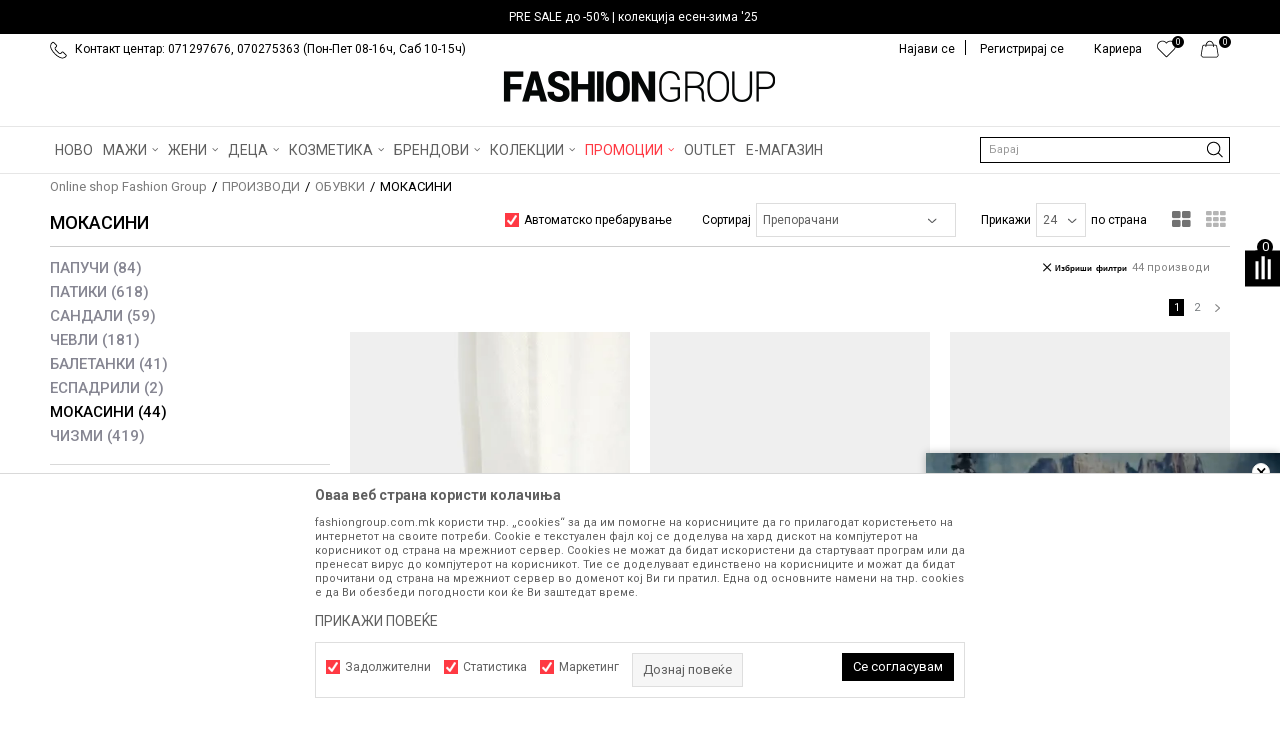

--- FILE ---
content_type: text/html; charset=UTF-8
request_url: https://www.fashiongroup.com.mk/mokasini/?utm_source=slider&utm_medium=site&utm_campaign=
body_size: 56271
content:
<!DOCTYPE html>
<html lang="mk">
<head>
            <meta name="viewport" content="width=device-width, initial-scale=1.0, maximum-scale=1.0,  minimum-scale=1.0, user-scalable=no" />
            
    <meta name="generator" content="NBSHOP 5.9.58" />
    <meta http-equiv="content-type" content="text/html; charset=UTF-8">
    <meta http-equiv="content-language" content="mk" />
    <meta http-equiv="X-UA-Compatible" content="IE=edge">
    <meta name="theme-color" content="">
    <meta name="msapplication-navbutton-color" content="">
    <meta name="apple-mobile-web-app-status-bar-style" content="">
    <link rel="canonical" href="https://www.fashiongroup.com.mk/mokasini/?utm_source=slider&utm_medium=site&utm_campaign=" />        <title>МОКАСИНИ</title>
    <meta name="title" content="МОКАСИНИ" />
    <meta name="description" content="" />
    <meta property="og:title" content="МОКАСИНИ"/>
    <meta property="og:type" content="category" />
    <meta property="og:url" content="https://www.fashiongroup.com.mk/mokasini/?utm_source=slider&utm_medium=site&utm_campaign=" />
    <meta property="og:image" content="https://www.fashiongroup.com.mk/files/images/no_image.jpg.webp"/>
    <meta property="og:image:url" content="https://www.fashiongroup.com.mk/files/images/no_image.jpg.webp"/>
    <meta property="og:site_name" content="Online shop Fashion Group"/>
    <meta property="og:description" content=""/>
    <meta property="fb:admins" content=""/>
    <meta itemprop="name" content="МОКАСИНИ">
    <meta itemprop="description" content="">
    <meta itemprop="image" content="https://www.fashiongroup.com.mk/files/images/no_image.jpg.webp">
    <meta name="twitter:card" content="summary_large_image">
    <meta name="twitter:title" content="МОКАСИНИ">
    <meta name="twitter:description" content="">
    <meta name="twitter:image" content="https://www.fashiongroup.com.mk/files/images/no_image.jpg.webp">

<meta name="robots" content="index, follow">
    <link rel="icon" type="image/vnd.microsoft.icon" href="https://www.fashiongroup.com.mk/files/images/2019/5/23/heder-ikonica-8.png.webp" />
    <link rel="shortcut icon" type="image/vnd.microsoft.icon" href="https://www.fashiongroup.com.mk/files/images/2019/5/23/heder-ikonica-8.png.webp" />
    <link rel="stylesheet" href="https://www.fashiongroup.com.mk/nb-public/themes/nbshop5_v5_8/_static/fonts/nbicon/style.css" type="text/css" />
        <link rel="stylesheet" href="https://www.fashiongroup.com.mk/nb-public/themes/nbshop5_fashion_group/_static/css/nbcss/style.fonts.theme.css?ver=1001_5.1" /><link rel="stylesheet" href="https://www.fashiongroup.com.mk/nb-public/themes/nbshop5_v5_8/_static/css/plugins/nb.core.plugins.min.css?ver=1001_5.1" /><link rel="stylesheet" href="https://www.fashiongroup.com.mk/nb-public/themes/nbshop5_v5_8/_static/css/nbcss/style.fonts.css?ver=1001_5.1" /><link rel="stylesheet" href="https://www.fashiongroup.com.mk/nb-public/themes/nbshop5_v5_8/_static/css/nbcss/style.typography.css?ver=1001_5.1" /><link rel="stylesheet" href="https://www.fashiongroup.com.mk/nb-public/themes/nbshop5_fashion_group/_static/css/nbcss/style.typography.theme.css?ver=1001_5.1" /><link rel="stylesheet" href="https://www.fashiongroup.com.mk/nb-public/themes/nbshop5_v5_8/_static/css/nbcss/style.helper.css?ver=1001_5.1" /><link rel="stylesheet" href="https://www.fashiongroup.com.mk/nb-public/themes/nbshop5_v5_8/_static/css/nbcss/style.animation.css?ver=1001_5.1" /><link rel="stylesheet" href="https://www.fashiongroup.com.mk/nb-public/themes/nbshop5_v5_8/_static/css/nbcss/style.basic.css?ver=1001_5.1" /><link rel="stylesheet" href="https://www.fashiongroup.com.mk/nb-public/themes/nbshop5_fashion_group/_static/css/nbcss/style.basic.theme.css?ver=1001_5.1" /><link rel="stylesheet" href="https://www.fashiongroup.com.mk/nb-public/themes/nbshop5_v5_8/_static/css/nbcss/style.article.css?ver=1001_5.1" /><link rel="stylesheet" href="https://www.fashiongroup.com.mk/nb-public/themes/nbshop5_v5_8/_static/css/nbcss/style.product.css?ver=1001_5.1" /><link rel="stylesheet" href="https://www.fashiongroup.com.mk/nb-public/themes/nbshop5_v5_8/_static/css/nbcss/style.cart.css?ver=1001_5.1" /><link rel="stylesheet" href="https://www.fashiongroup.com.mk/nb-public/themes/nbshop5_v5_8/_static/css/nbcss/style.css?ver=1001_5.1" /><link rel="stylesheet" href="https://www.fashiongroup.com.mk/nb-public/themes/nbshop5_v5_8/blocks/slider/headlines/style.css?ver=1001_5.1" /><link rel="stylesheet" href="https://www.fashiongroup.com.mk/nb-public/themes/nbshop5_v5_8/blocks/slider/headlines_countdown/style.css?ver=1001_5.1" /><link rel="stylesheet" href="https://www.fashiongroup.com.mk/nb-public/themes/nbshop5_v5_8/blocks/slider/mobile_cookie_baner/style.css?ver=1001_5.1" /><link rel="stylesheet" href="https://www.fashiongroup.com.mk/nb-public/themes/nbshop5_v5_8/blocks/slider/sidebar_slider_video/style_v7.css?ver=1001_5.1" /><link rel="stylesheet" href="https://www.fashiongroup.com.mk/nb-public/themes/nbshop5_v5_8/blocks/productcompare/sidebar_product_compare/style.css?ver=1001_5.1" /><link rel="stylesheet" href="https://www.fashiongroup.com.mk/nb-public/themes/nbshop5_v5_8/blocks/breadcrumbs/style.css?ver=1001_5.1" /><link rel="stylesheet" href="https://www.fashiongroup.com.mk/nb-public/themes/nbshop5_v5_8/blocks/product/intro/style.css?ver=1001_5.1" /><link rel="stylesheet" href="https://www.fashiongroup.com.mk/nb-public/themes/nbshop5_v5_8/blocks/navigation/left_category_menu/style.css?ver=1001_5.1" /><link rel="stylesheet" href="https://www.fashiongroup.com.mk/nb-public/themes/nbshop5_v5_8/blocks/product/filters/style.css?ver=1001_5.1" /><link rel="stylesheet" href="https://www.fashiongroup.com.mk/nb-public/themes/nbshop5_v5_8/blocks/product/product_selected_filter/style.css?ver=1001_5.1" /><link rel="stylesheet" href="https://www.fashiongroup.com.mk/nb-public/themes/nbshop5_v5_8/blocks/product/product_caption_list/list_image_sticker/style.css?ver=1001_5.1" /><link rel="stylesheet" href="https://www.fashiongroup.com.mk/nb-public/themes/nbshop5_v5_8/blocks/product/product_status/style.css?ver=1001_5.1" /><link rel="stylesheet" href="https://www.fashiongroup.com.mk/nb-public/themes/nbshop5_v5_8/blocks/product/product_loyalty_price/style.css?ver=1001_5.1" /><link rel="stylesheet" href="https://www.fashiongroup.com.mk/nb-public/themes/nbshop5_v5_8/blocks/slider/conpany_info_footer/style.css?ver=1001_5.1" /><link rel="stylesheet" href="https://www.fashiongroup.com.mk/nb-public/themes/nbshop5_v5_8/blocks/footer/newsletter/style.css?ver=1001_5.1" /><link rel="stylesheet" href="https://www.fashiongroup.com.mk/nb-public/themes/nbshop5_v5_8/blocks/social/social_icons/style.css?ver=1001_5.1" /><link rel="stylesheet" href="https://www.fashiongroup.com.mk/nb-public/themes/nbshop5_v5_8/blocks/slider/grid/style.css?ver=1001_5.1" /><link rel="stylesheet" href="https://www.fashiongroup.com.mk/nb-public/themes/nbshop5_v5_8/blocks/footer/payment_card/style.css?ver=1001_5.1" /><link rel="stylesheet" href="https://www.fashiongroup.com.mk/nb-public/themes/nbshop5_v5_8/blocks/footer/copyright/style.css?ver=1001_5.1" /><link rel="stylesheet" href="https://www.fashiongroup.com.mk/nb-public/themes/nbshop5_v5_8/blocks/modals/popup_notification/style.css?ver=1001_5.1" /><link rel="stylesheet" href="https://www.fashiongroup.com.mk/nb-public/themes/nbshop5_v5_8/blocks/modals/cart_duration_modal/style.css?ver=1001_5.1" /><link rel="stylesheet" href="https://www.fashiongroup.com.mk/nb-public/themes/nbshop5_v5_8/blocks/modals/ticket_modal/style.css?ver=1001_5.1" /><link rel="stylesheet" href="https://www.fashiongroup.com.mk/nb-public/themes/nbshop5_v5_8/blocks/product/product_details_iframe/style.css?ver=1001_5.1" /><link rel="stylesheet" href="https://www.fashiongroup.com.mk/nb-public/themes/nbshop5_v5_8/blocks/product/images/gallery/style.css?ver=1001_5.1" /><link rel="stylesheet" href="https://www.fashiongroup.com.mk/nb-public/themes/nbshop5_v5_8/blocks/product/product_detail/product_info/style.css?ver=1001_5.1" /><link rel="stylesheet" href="https://www.fashiongroup.com.mk/nb-public/themes/nbshop5_v5_8/blocks/product/images/main_slider/style.css?ver=1001_5.1" /><link rel="stylesheet" href="https://www.fashiongroup.com.mk/nb-public/themes/nbshop5_v5_8/blocks/product/product_detail/favorite/style.css?ver=1001_5.1" /><link rel="stylesheet" href="https://www.fashiongroup.com.mk/nb-public/themes/nbshop5_v5_8/blocks/product/product_details_timer/style.css?ver=1001_5.1" /><link rel="stylesheet" href="https://www.fashiongroup.com.mk/nb-public/themes/nbshop5_v5_8/blocks/product/product_size/style.css?ver=1001_5.1" /><link rel="stylesheet" href="https://www.fashiongroup.com.mk/nb-public/themes/nbshop5_v5_8/blocks/product/product_detail/quantity_circle/style.css?ver=1001_5.1" /><link rel="stylesheet" href="https://www.fashiongroup.com.mk/nb-public/themes/nbshop5_v5_8/blocks/product/product_detail/product_buy/style.css?ver=1001_5.1" /><link rel="stylesheet" href="https://www.fashiongroup.com.mk/nb-public/themes/nbshop5_v5_8/blocks/product/product_detail/product_buy_bobble/style.css?ver=1001_5.1" /><link rel="stylesheet" href="https://www.fashiongroup.com.mk/nb-public/themes/nbshop5_fashion_group/_static/css/nbcss/style.theme.css?ver=1001_5.1" /><link rel="stylesheet" href="https://www.fashiongroup.com.mk/nb-public/themes/nbshop5_v5_8/_static/css/nbcss/style.responsive.md.css?ver=1001_5.1" /><link rel="stylesheet" href="https://www.fashiongroup.com.mk/nb-public/themes/nbshop5_fashion_group/_static/css/nbcss/style.responsive.theme.md.css?ver=1001_5.1" /><link rel="stylesheet" href="https://www.fashiongroup.com.mk/nb-public/themes/nbshop5_v5_8/_static/css/nbcss/style.responsive.sm.css?ver=1001_5.1" /><link rel="stylesheet" href="https://www.fashiongroup.com.mk/nb-public/themes/nbshop5_fashion_group/_static/css/nbcss/style.responsive.theme.sm.css?ver=1001_5.1" /><link rel="stylesheet" href="https://www.fashiongroup.com.mk/nb-public/themes/nbshop5_v5_8/_static/css/nbcss/style.responsive.xs.css?ver=1001_5.1" /><link rel="stylesheet" href="https://www.fashiongroup.com.mk/nb-public/themes/nbshop5_fashion_group/_static/css/nbcss/style.responsive.theme.xs.css?ver=1001_5.1" /><link rel="stylesheet" href="https://www.fashiongroup.com.mk/nb-public/themes/nbshop5_v5_8/_static/css/nbcss/style.responsive.xxs.css?ver=1001_5.1" /><link rel="stylesheet" href="https://www.fashiongroup.com.mk/nb-public/themes/nbshop5_fashion_group/_static/css/nbcss/style.responsive.theme.xxs.css?ver=1001_5.1" />    
    
            <!-- Firebase App (compat version) -->
        <script src="https://www.gstatic.com/firebasejs/10.10.0/firebase-app-compat.js"></script>

        <!-- Firebase Analytics (compat version) -->
        <script src="https://www.gstatic.com/firebasejs/10.10.0/firebase-analytics-compat.js"></script>
    
    <script type="text/javascript">
        var nb_site_url  = 'https://www.fashiongroup.com.mk';
        var nb_site_url_with_country_lang  = 'https://www.fashiongroup.com.mk';
        var nb_cart_page_url = 'https://www.fashiongroup.com.mk/kupuvanje';
        var nb_active_page_url = 'https://www.fashiongroup.com.mk/mokasini/?utm_source=slider&utm_medium=site&utm_campaign=';
        var nb_type_page = 'product_list';
        var nb_type_page_object_id = '95';
        var nb_enable_lang = '';
        var nb_url_end_slesh = '';
        var nb_countryGeoId = '136';
        var nb_addressByCountryGeoId = '';
        var promoModalPopNumberDaysInit = 0;
        var showAllwaysOnHomePage = false;
        var resetCookieConfirm = true;
        var flowplayeryToken = '';
                    flowplayeryToken = 'eyJraWQiOiI2bEsyVEVkZWZBSmIiLCJ0eXAiOiJKV1QiLCJhbGciOiJFUzI1NiJ9.eyJjIjoie1wiYWNsXCI6MjIsXCJpZFwiOlwiNmxLMlRFZGVmQUpiXCIsXCJkb21haW5cIjpbXCJmYXNoaW9uZ3JvdXAuY29tLm1rXCIsXCJ3d3cuZmFzaGlvbmdyb3VwLmNvbS5ta1wiXX0iLCJpc3MiOiJGbG93cGxheWVyIn0.2Ng9cPZ7TXBCwwzV3ZexsfVJxomXneB9klSgTPbPJCXmJf1dQ5NJlkt6CPZhUp6sI4sl_CCRHFvy7d4Q-hg6HQ';
                        var nb_enableCzMap = false;
                var gtm_ga4_advanced = true;
        var gtm_ga4_analytics_id = 'G-H8CTECBVDY';

        var specificCategoryMetric = false;
        var isSetPriceWithVAT = false;
        var showValueAsCurrentPrice = false;
        var ecommerceWrapVar = false;
        var noSearchResultsVar = false;
        var smartformId = '';
        var smartformErrorMessage = 'Pogrešno uneti podaci za smartform';
        var cookieSettingTypeVar = 'settingThree';
        var nb_lang = 'mk';
        
        
        var disableFBBrowserEvents = true;
        var fb_pixel_id = '';
        var fb_token = '';
        var fb_test_event_code = '';
        var metric_onload_event_id = typeof crypto.randomUUID === "function" ? crypto.randomUUID() : Date.now();
        var replaceIdWithCode = false;
        var startPager = parseInt(1);

        //SF variables
        var salesForceMID = '';
        var salesForceUniqueIdentifier = '';
        var salesForceConcept = '';
        var SFGrantType = 'client_credentials';
        var SFClientId= '';
        var SFClientSecret = '';
        var SFUniqueKey = '';
        var SFUrlKey = '';
        var SFTimezone = '';
        var SFConsentMode = 'nb_consent';
        var SFCharacterMapping = '';
    </script>

        <!-- Google Tag Manager -->
<script>(function(w,d,s,l,i){w[l]=w[l]||[];w[l].push({'gtm.start':
new Date().getTime(),event:'gtm.js'});var f=d.getElementsByTagName(s)[0],
j=d.createElement(s),dl=l!='dataLayer'?'&l='+l:'';j.async=true;j.src=
'https://www.googletagmanager.com/gtm.js?id='+i+dl;f.parentNode.insertBefore(j,f);
})(window,document,'script','dataLayer','GTM-M7KMSTJ');</script>
<!-- End Google Tag Manager -->

<script>
  var customEventsVar = true;
const firebaseConfig = {
  apiKey: "AIzaSyBcnsxyhSyRw1NrU5BwY3DUtTCcSMquBoQ",
  authDomain: "fashiongroup-599e8.firebaseapp.com",
  databaseURL: "https://fashiongroup-599e8.firebaseio.com",
  projectId: "fashiongroup-599e8",
  storageBucket: "fashiongroup-599e8.firebasestorage.app",
  messagingSenderId: "585647515144",
  appId: "1:585647515144:web:727c9a11a268ae92ffd3bd",
  measurementId: "G-7WN5TVN3V1"
};
</script><meta name="facebook-domain-verification" content="03zws1bfb3femihafldtobyrby1p9f" />
</script><!-- Facebook Pixel Code -->
<script>
!function(f,b,e,v,n,t,s)
{if(f.fbq)return;n=f.fbq=function(){n.callMethod?
n.callMethod.apply(n,arguments):n.queue.push(arguments)};
if(!f._fbq)f._fbq=n;n.push=n;n.loaded=!0;n.version='2.0';
n.queue=[];t=b.createElement(e);t.async=!0;
t.src=v;s=b.getElementsByTagName(e)[0];
s.parentNode.insertBefore(t,s)}(window,document,'script',
'https://connect.facebook.net/en_US/fbevents.js');
fbq('init', '456691911166905'); 
fbq('track', 'PageView');
</script>
<noscript>
<img height="1" width="1" 
src="https://www.facebook.com/tr?id=456691911166905&ev=PageView
&noscript=1"/>
</noscript>
<!-- End Facebook Pixel Code -->
    

</head>
<body class="cc-mak lc-mk uc-product_list tp-product_list  b2c-users ">


<header class="header md-header">

    <div class="header-top">
        

    <div class="block slider handlines-sldier headlines-countdown appear">

        <div class="slider-init"
             data-gtm-slider-items="1"
             data-gtm-slider-position="Headlines" >

            
                <div class="item"
                     data-gtm-slider-name="PRE SALE до -50% | колекција есен-зима '25"
                     data-gtm-slider-creative="PRE SALE до -50% | колекција есен-зима '25"
                     data-gtm-slider-id="1603"
                     data-promotion-item-id="1603">

                    <div class="content">

                                                                                        <div class="text-wrapper">
                                    <div class="title"><a href="https://www.fashiongroup.com.mk/proizvodi/pre-sale-fw25-discount" title="PRE SALE до -50% | колекција есен-зима '25">PRE SALE до -50% | колекција есен-зима '25</a></div>
                                    <div class="description"></div>
                                                                            <a href="https://www.fashiongroup.com.mk/proizvodi/pre-sale-fw25-discount" title="PRE SALE до -50% | колекција есен-зима '25" class="btn btn-small hidden">
                                                                                            PRE SALE до -50% | колекција есен-зима '25                                                                                    </a>
                                    
                                </div>

                                                </div>

                </div>

            
        </div>

        <div class="slider-arrows slider-navigation-absolute"></div>

    </div>

        <div class="container">

            <div class="block nav-mobile-icon">
    <i class="icon fa fa-bars" aria-hidden="true"></i>
</div>            <div class="row">
                <div class="hidden-xs col-sm-6 col-md-6">
                    
    <nav class="block quick-links ">
        <ul class="nav nav-simple">
                            <li class="item">
                                                                        <img src="/files/images/fashiongroup/telefon.png.webp" class="img-responsive" alt="Контакт центар: 071297676, 070275363 (Пон-Пет 08-16ч, Саб 10-15ч)" />
                                                <span>Контакт центар: 071297676, 070275363 (Пон-Пет 08-16ч, Саб 10-15ч)</span>
                                    </li>
                    </ul>
    </nav>
                </div>
                <div class="col-xs-12 col-sm-6 col-md-6">

                    <div id="miniCartContent" class="block miniCartContent header-cart"></div>
                    
<div id="miniFavContent" class="block header-favorite header-favorite-circle-top-right miniFavContent">
        <a href="https://www.fashiongroup.com.mk/omileno/product" title="ОМИЛЕНИ" aria-label="ОМИЛЕНИ">
        
        <div class="icon-wrapper">
            <i class="icon fa fa-heart-o" aria-hidden="true"></i>
            <span class="description">ОМИЛЕНИ</span>
        </div>
        <div class="header-carthor-total favorite-header-total">0</div>

    </a>
</div>
                    
    <nav class="block quick-links nav-top-menu">
        <ul class="nav nav-simple">
                            <li class="item">
                                            <a href="nasiot-tim" title="Кариера" target="_self">
                                                                    <span>Кариера</span>
                                            </a>
                                    </li>
                    </ul>
    </nav>

                    <nav class="block user">
    <ul class="nav nav-simple">
        
            
                <li class="item item-login">
                    <a class="login-btn"  href="" data-permalink="https://www.fashiongroup.com.mk/prijava?back_url=https://www.fashiongroup.com.mk/mokasini/?utm_source=slider&utm_medium=site&utm_campaign=" title="Најави се" data-toggle="modal" data-target="#login_modal">
                        <i class="icon fa fa-user" aria-hidden="true"></i>
                        <span>Најави се</span>
                    </a>
                </li>

                
                                    <li class="item item-register">
                        <a class="register-btn" href="" data-permalink="https://www.fashiongroup.com.mk/registracija" title="Регистрирај се" data-toggle="modal" data-target="#register_modal">
                            Регистрирај се                        </a>
                    </li>
                
            
        
    </ul>
</nav>
   

                </div>
            </div>
        </div>
    </div>

    <div class="clearfix"></div>
    
<div  class="block logo" >
    <a  href="https://www.fashiongroup.com.mk" title="Online shop Fashion Group">
        <img fetchpriority="high"  src="/files/images/fg_logo(100).png.webp" class="img-responsive lozad"  title="Online shop Fashion Group" alt="Online shop Fashion Group">
    </a>
</div>

    <div class="block main-4level main-4level-fullwidth-dropdown">
    <nav class="nav nav-main-wrapper ease hidden-fullscreen  ">

                <div class="container">
                        
            
            <ul class="nav-main list-inline">

                <div class="nav-main-toplang country-button"></div>
                <div class="nav-main-useractions"></div>

                <li>
                                <a href="https://www.fashiongroup.com.mk/proizvodi/novo" target="_self" title="НОВО"><span style="">НОВО</span> </a></li><li class="slider_menu_items ">
                                <a href="https://www.fashiongroup.com.mk/landing-men" target="_self" title="МАЖИ"><span style="">МАЖИ</span><i class="icon fa fa-angle-down hidden-xs"></i><i class="icon fa fa-angle-right visible-xs"></i><span class="icon hidden show-menu-with-keybord" tabindex="0" aria-label="Otvorite meni"></span> </a><div class="nav-main-dropdown-wrapper ease hidden">
                            <div class="nav-main-dropdown">
                                <div class="container">
                                
                                    <div class="nav-main-dropdown-inner">
                                        <div class="row"><div class="col-xs-12 col-sm-2">
                                    <div class=" nav-main-dropdown-item clearfix">
                                        <a href="https://www.fashiongroup.com.mk/obleka/maski/" class="" target="_self" title="Облека">
                                            <div class="img-wrapper"></div>
                                            <div class="heading-wrapper clearfix">
                                                <h5><span style="">Облека</span></h5>
                                            </div>
                                         </a><ul><li class=" ease-slow "><a href="https://www.fashiongroup.com.mk/maici/univerzalni+maski" target="_self" title="Маици" style=""> Маици</a></li><li class=" ease-slow "><a href="https://www.fashiongroup.com.mk/polo-maici/univerzalni+maski/" target="_self" title="Поло маици" style=""> Поло маици</a></li><li class=" ease-slow "><a href="https://www.fashiongroup.com.mk/kosuli-2/maski/" target="_self" title="Кошули" style=""> Кошули</a></li><li class=" ease-slow "><a href="https://www.fashiongroup.com.mk/eleci/maski/" target="_self" title="Елеци" style=""> Елеци</a></li><li class=" ease-slow "><a href="https://www.fashiongroup.com.mk/bluzi/univerzalni+maski" target="_self" title="Блузи" style=""> Блузи</a></li><li class=" ease-slow "><a href="https://www.fashiongroup.com.mk/dukseri/univerzalni+maski" target="_self" title="Дуксери" style=""> Дуксери</a></li><li class=" ease-slow "><a href="https://www.fashiongroup.com.mk/dzemperi-1/maski/" target="_self" title="Џемпери" style=""> Џемпери</a></li><li class=" ease-slow "><a href="https://www.fashiongroup.com.mk/jakni/univerzalni+maski" target="_self" title="Јакни" style=""> Јакни</a></li><li class=" ease-slow "><a href="https://www.fashiongroup.com.mk/palta/maski/" target="_self" title="Палта" style=""> Палта</a></li><li class=" ease-slow "><a href="https://www.fashiongroup.com.mk/odelo" target="_self" title="Одела" style=""> Одела</a></li></ul></div></div><div class="col-xs-12 col-sm-2">
                                    <div class=" nav-main-dropdown-item clearfix">
                                        <a href="https://www.fashiongroup.com.mk/" class="no-title" target="_self" title="novi red">
                                            <div class="img-wrapper"></div>
                                            <div class="heading-wrapper clearfix">
                                                <h5><span style="">novi red</span></h5>
                                            </div>
                                         </a><ul><li class=" ease-slow "><a href="https://www.fashiongroup.com.mk/farmerki/maski/" target="_self" title="Фармерки" style=""> Фармерки</a></li><li class=" ease-slow "><a href="https://www.fashiongroup.com.mk/pantaloni/maski/" target="_self" title="Панталони" style=""> Панталони</a></li><li class=" ease-slow "><a href="https://www.fashiongroup.com.mk/bermudi-6/maski/" target="_self" title="Бермуди" style=""> Бермуди</a></li><li class=" ease-slow "><a href="https://www.fashiongroup.com.mk/kostimi-za-kapenje/maski/" target="_self" title="Костими за капење" style=""> Костими за капење</a></li><li class=" ease-slow "><a href="https://www.fashiongroup.com.mk/trenerki/univerzalni+maski" target="_self" title="Тренерки" style=""> Тренерки</a></li><li class=" ease-slow "><a href="https://www.fashiongroup.com.mk/pizami/maski/" target="_self" title="Пижами" style=""> Пижами</a></li><li class=" ease-slow "><a href="https://www.fashiongroup.com.mk/dolna-obleka/maski/" target="_self" title="Долна облека" style=""> Долна облека</a></li><li class=" ease-slow "><a href="https://www.fashiongroup.com.mk/kaputi/maski/" target="_self" title="Капути" style=""> Капути</a></li><li class=" ease-slow "><a href="https://www.fashiongroup.com.mk/mantili/maski/" target="_self" title="Мантили" style=""> Мантили</a></li></ul></div></div><div class="col-xs-12 col-sm-2">
                                    <div class=" nav-main-dropdown-item clearfix">
                                        <a href="https://www.fashiongroup.com.mk/obuvki/maski/" class="" target="_self" title="Обувки">
                                            <div class="img-wrapper"></div>
                                            <div class="heading-wrapper clearfix">
                                                <h5><span style="">Обувки</span></h5>
                                            </div>
                                         </a><ul><li class=" ease-slow "><a href="https://www.fashiongroup.com.mk/patiki/maski+univerzalni" target="_self" title="Патики" style=""> Патики</a></li><li class=" ease-slow "><a href="https://www.fashiongroup.com.mk/cevli-2/maski" target="_self" title="Чевли" style=""> Чевли</a></li><li class=" ease-slow "><a href="https://www.fashiongroup.com.mk/mokasini/maski/" target="_self" title="Мокасини" style=""> Мокасини</a></li><li class=" ease-slow "><a href="https://www.fashiongroup.com.mk/espadrili/maski/" target="_self" title="Еспадрили" style=""> Еспадрили</a></li><li class=" ease-slow "><a href="https://www.fashiongroup.com.mk/sandali/maski/" target="_self" title="Сандали" style=""> Сандали</a></li><li class=" ease-slow "><a href="https://www.fashiongroup.com.mk/papuci/maski+uniseks" target="_self" title="Папучи" style=""> Папучи</a></li><li class=" ease-slow "><a href="https://www.fashiongroup.com.mk/apostolki/maski+uniseks" target="_self" title="Апостолки" style=""> Апостолки</a></li><li class=" ease-slow "><a href="https://www.fashiongroup.com.mk/brodski-cevli/maski/" target="_self" title="Бродски чевли" style=""> Бродски чевли</a></li><li class=" ease-slow "><a href="https://www.fashiongroup.com.mk/cizmi/maski/" target="_self" title="Чизми" style=""> Чизми</a></li><li class=" ease-slow "><a href="https://www.fashiongroup.com.mk/hajkersi/maski/" target="_self" title="Хајкерси" style=""> Хајкерси</a></li></ul></div></div><div class="col-xs-12 col-sm-2">
                                    <div class=" nav-main-dropdown-item clearfix">
                                        <a href="https://www.fashiongroup.com.mk/dodatoci/maski/" class="" target="_self" title="Додатоци">
                                            <div class="img-wrapper"></div>
                                            <div class="heading-wrapper clearfix">
                                                <h5><span style="">Додатоци</span></h5>
                                            </div>
                                         </a><ul><li class=" ease-slow "><a href="https://www.fashiongroup.com.mk/ranci/maski+univerzalni" target="_self" title="Ранци" style=""> Ранци</a></li><li class=" ease-slow "><a href="https://www.fashiongroup.com.mk/paricnici/univerzalni+maski" target="_self" title="Паричници" style=""> Паричници</a></li><li class=" ease-slow "><a href="https://www.fashiongroup.com.mk/canti/univerzalni+maski" target="_self" title="Чанти" style=""> Чанти</a></li><li class=" ease-slow "><a href="https://www.fashiongroup.com.mk/kapi/maski+univerzalni" target="_self" title="Капи" style=""> Капи</a></li><li class=" ease-slow "><a href="https://www.fashiongroup.com.mk/proizvodi/rakavici/maski+univerzalni" target="_self" title="Ракавици" style=""> Ракавици</a></li><li class=" ease-slow "><a href="https://www.fashiongroup.com.mk/marami-i-salovi/maski/" target="_self" title="Марами и шалови" style=""> Марами и шалови</a></li><li class=" ease-slow "><a href="https://www.fashiongroup.com.mk/torbi/maski+univerzalni" target="_self" title="Торби" style=""> Торби</a></li><li class=" ease-slow "><a href="https://www.fashiongroup.com.mk/remeni/maski/" target="_self" title="Ремени" style=""> Ремени</a></li><li class=" ease-slow "><a href="https://www.fashiongroup.com.mk/ocila-za-sonce/maski+univerzalni" target="_self" title="Очила за сонце" style=""> Очила за сонце</a></li><li class=" ease-slow "><a href="https://www.fashiongroup.com.mk/casovnik/maski/" target="_self" title="Часовници" style=""> Часовници</a></li><li class=" ease-slow "><a href="https://www.fashiongroup.com.mk/corapi-2/univerzalni+maski" target="_self" title="Чорапи" style=""> Чорапи</a></li></ul></div></div>

    <div class="block slider slider-wrapper slider-menu slider-menu_items col-sm-4 ">

        

        <div class="slider-init"  data-gtm-slider-items="1"
             data-gtm-slider-position="Slider menu">

            
                <div class="item"
                     data-gtm-slider-name=" "
                     data-gtm-slider-creative=""
                     data-gtm-slider-id="685">
                                            <a href="https://www.fashiongroup.com.mk/landing-man" title=" ">

                            <div class="img-wrapper">
                                <img src="/files/images/2025/5/12/pagackom.jpg.webp" class="img-responsive lozad" alt=" " />

                            </div>
                        </a>
                                        <div class="content">

                        <div class="text-wrapper">
                            <div class="title"> </div>
                            <div class="description"></div>
                        </div>

                    </div>
                </div>

            
        </div>
        <div class="slider-arrows slider-navigation-absolute"></div>

    </div>
    
</div></div></div></div></div></li><li class="slider_menu_items_w ">
                                <a href="https://www.fashiongroup.com.mk/landing-women" target="_self" title="ЖЕНИ"><span style="">ЖЕНИ</span><i class="icon fa fa-angle-down hidden-xs"></i><i class="icon fa fa-angle-right visible-xs"></i><span class="icon hidden show-menu-with-keybord" tabindex="0" aria-label="Otvorite meni"></span> </a><div class="nav-main-dropdown-wrapper ease hidden">
                            <div class="nav-main-dropdown">
                                <div class="container">
                                
                                    <div class="nav-main-dropdown-inner">
                                        <div class="row"><div class="col-xs-12 col-sm-2">
                                    <div class=" nav-main-dropdown-item clearfix">
                                        <a href="https://www.fashiongroup.com.mk/obleka/zenski/" class="" target="_self" title="ОБЛЕКА">
                                            <div class="img-wrapper"></div>
                                            <div class="heading-wrapper clearfix">
                                                <h5><span style="">ОБЛЕКА</span></h5>
                                            </div>
                                         </a><ul><li class=" ease-slow "><a href="https://www.fashiongroup.com.mk/maici/univerzalni+zenski" target="_self" title="Маици" style=""> Маици</a></li><li class=" ease-slow "><a href="https://www.fashiongroup.com.mk/kosuli-2/zenski/" target="_self" title="Кошули" style=""> Кошули</a></li><li class=" ease-slow "><a href="https://www.fashiongroup.com.mk/top/zenski/" target="_self" title="Топ" style=""> Топ</a></li><li class=" ease-slow "><a href="https://www.fashiongroup.com.mk/bluzi/univerzalni+zenski" target="_self" title="Блузи" style=""> Блузи</a></li><li class=" ease-slow "><a href="https://www.fashiongroup.com.mk/nametka/zenski/" target="_self" title="Наметки" style=""> Наметки</a></li><li class=" ease-slow "><a href="https://www.fashiongroup.com.mk/eleci/zenski/" target="_self" title="Елеци" style=""> Елеци</a></li><li class=" ease-slow "><a href="https://www.fashiongroup.com.mk/dukseri/univerzalni+zenski" target="_self" title="Дуксери" style=""> Дуксери</a></li><li class=" ease-slow "><a href="https://www.fashiongroup.com.mk/dzemperi-1/zenski/" target="_self" title="Џемпери" style=""> Џемпери</a></li><li class=" ease-slow "><a href="https://www.fashiongroup.com.mk/jakni/univerzalni+zenski" target="_self" title="Јакни" style=""> Јакни</a></li><li class=" ease-slow "><a href="https://www.fashiongroup.com.mk/palta/zenski/" target="_self" title="Палта" style=""> Палта</a></li><li class=" ease-slow "><a href="https://www.fashiongroup.com.mk/kaputi/zenski/" target="_self" title="Капути" style=""> Капути</a></li><li class=" ease-slow "><a href="https://www.fashiongroup.com.mk/mantili/zenski/" target="_self" title="Мантили" style=""> Мантили</a></li><li class=" ease-slow "><a href="https://www.fashiongroup.com.mk/bunda/zenski/" target="_self" title="Бунди" style=""> Бунди</a></li></ul></div></div><div class="col-xs-12 col-sm-2">
                                    <div class=" nav-main-dropdown-item clearfix">
                                        <a href="https://www.fashiongroup.com.mk/" class="no-title" target="_self" title="novi red">
                                            <div class="img-wrapper"></div>
                                            <div class="heading-wrapper clearfix">
                                                <h5><span style="">novi red</span></h5>
                                            </div>
                                         </a><ul><li class=" ease-slow "><a href="https://www.fashiongroup.com.mk/farmerki/zenski/" target="_self" title="Фармерки" style=""> Фармерки</a></li><li class=" ease-slow "><a href="https://www.fashiongroup.com.mk/pantaloni/zenski/" target="_self" title="Панталони" style=""> Панталони</a></li><li class=" ease-slow "><a href="https://www.fashiongroup.com.mk/fustani/zenski/" target="_self" title="Фустани" style=""> Фустани</a></li><li class=" ease-slow "><a href="https://www.fashiongroup.com.mk/zdolnista-2/zenski/" target="_self" title="Здолништа" style=""> Здолништа</a></li><li class=" ease-slow "><a href="https://www.fashiongroup.com.mk/bermudi-6/zenski/" target="_self" title="Бермуди" style=""> Бермуди</a></li><li class=" ease-slow "><a href="https://www.fashiongroup.com.mk/kostimi-za-kapenje/zenski/" target="_self" title="Костими за капење" style=""> Костими за капење</a></li><li class=" ease-slow "><a href="https://www.fashiongroup.com.mk/helanki/zenski/" target="_self" title="Хеланки" style=""> Хеланки</a></li><li class=" ease-slow "><a href="https://www.fashiongroup.com.mk/kombinezoni-2/zenski/" target="_self" title="Комбинезони" style=""> Комбинезони</a></li><li class=" ease-slow "><a href="https://www.fashiongroup.com.mk/trenerki/univerzalni+zenski" target="_self" title="Тренерки" style=""> Тренерки</a></li><li class=" ease-slow "><a href="https://www.fashiongroup.com.mk/dolna-obleka/zenski/" target="_self" title="Долна облека" style=""> Долна облека</a></li><li class=" ease-slow "><a href="https://www.fashiongroup.com.mk/bodi/zenski/" target="_self" title="Боди" style=""> Боди</a></li><li class=" ease-slow "><a href="https://www.fashiongroup.com.mk/pizami/zenski/" target="_self" title="Пижами" style=""> Пижами</a></li></ul></div></div><div class="col-xs-12 col-sm-2">
                                    <div class=" nav-main-dropdown-item clearfix">
                                        <a href="https://www.fashiongroup.com.mk/obuvki/zenski/" class="" target="_self" title="ОБУВКИ">
                                            <div class="img-wrapper"></div>
                                            <div class="heading-wrapper clearfix">
                                                <h5><span style="">ОБУВКИ</span></h5>
                                            </div>
                                         </a><ul><li class=" ease-slow "><a href="https://www.fashiongroup.com.mk/patiki/zenski+univerzalni" target="_self" title="Патики" style=""> Патики</a></li><li class=" ease-slow "><a href="https://www.fashiongroup.com.mk/proizvodi/zenski/?search=%D0%A7%D0%95%D0%92%D0%9B%D0%98" target="_self" title="Чевли" style=""> Чевли</a></li><li class=" ease-slow "><a href="https://www.fashiongroup.com.mk/sandali/zenski/" target="_self" title="Сандали" style=""> Сандали</a></li><li class=" ease-slow "><a href="https://www.fashiongroup.com.mk/baletanki/zenski/" target="_self" title="Балетанки" style=""> Балетанки</a></li><li class=" ease-slow "><a href="https://www.fashiongroup.com.mk/mokasini/zenski/" target="_self" title="Мокасини" style=""> Мокасини</a></li><li class=" ease-slow "><a href="https://www.fashiongroup.com.mk/espadrili/zenski/" target="_self" title="Еспадрили" style=""> Еспадрили</a></li><li class=" ease-slow "><a href="https://www.fashiongroup.com.mk/papuci/zenski+uniseks" target="_self" title="Папучи" style=""> Папучи</a></li><li class=" ease-slow "><a href="https://www.fashiongroup.com.mk/apostolki/zenski+uniseks" target="_self" title="Апостолки" style=""> Апостолки</a></li><li class=" ease-slow "><a href="https://www.fashiongroup.com.mk/brodski-cevli/zenski/" target="_self" title="Бродски чевли" style=""> Бродски чевли</a></li><li class=" ease-slow "><a href="https://www.fashiongroup.com.mk/cizmi/zenski/" target="_self" title="Чизми" style=""> Чизми</a></li><li class=" ease-slow "><a href="https://www.fashiongroup.com.mk/hajkersi/zenski/" target="_self" title="Хајкерси" style=""> Хајкерси</a></li></ul></div></div><div class="col-xs-12 col-sm-2">
                                    <div class=" nav-main-dropdown-item clearfix">
                                        <a href="https://www.fashiongroup.com.mk/dodatoci/zenski/" class="" target="_self" title="ДОДАТОЦИ">
                                            <div class="img-wrapper"></div>
                                            <div class="heading-wrapper clearfix">
                                                <h5><span style="">ДОДАТОЦИ</span></h5>
                                            </div>
                                         </a><ul><li class=" ease-slow "><a href="https://www.fashiongroup.com.mk/canti/univerzalni+zenski" target="_self" title="Чанти" style=""> Чанти</a></li><li class=" ease-slow "><a href="https://www.fashiongroup.com.mk/ranci/univerzalni+zenski" target="_self" title="Ранци" style=""> Ранци</a></li><li class=" ease-slow "><a href="https://www.fashiongroup.com.mk/paricnici/univerzalni+zenski" target="_self" title="Паричници" style=""> Паричници</a></li><li class=" ease-slow "><a href="https://www.fashiongroup.com.mk/torbi/zenski+univerzalni" target="_self" title="Торби" style=""> Торби</a></li><li class=" ease-slow "><a href="https://www.fashiongroup.com.mk/kapi/univerzalni+zenski" target="_self" title="Капи" style=""> Капи</a></li><li class=" ease-slow "><a href="https://www.fashiongroup.com.mk/proizvodi/rakavici/univerzalni+zenski" target="_self" title="Ракавици" style=""> Ракавици</a></li><li class=" ease-slow "><a href="https://www.fashiongroup.com.mk/marami-i-salovi/zenski/" target="_self" title="Шалови и марами" style=""> Шалови и марами</a></li><li class=" ease-slow "><a href="https://www.fashiongroup.com.mk/nakit/zenski/" target="_self" title="Накит и додатоци" style=""> Накит и додатоци</a></li><li class=" ease-slow "><a href="https://www.fashiongroup.com.mk/remeni/zenski/" target="_self" title="Ремени" style=""> Ремени</a></li><li class=" ease-slow "><a href="https://www.fashiongroup.com.mk/ocila-za-sonce/univerzalni+zenski" target="_self" title="Очила за сонце" style=""> Очила за сонце</a></li><li class=" ease-slow "><a href="https://www.fashiongroup.com.mk/sesiri/zenski/" target="_self" title="Шешири" style=""> Шешири</a></li><li class=" ease-slow "><a href="https://www.fashiongroup.com.mk/casovnik/zenski/" target="_self" title="Часовници" style=""> Часовници</a></li><li class=" ease-slow "><a href="https://www.fashiongroup.com.mk/corapi-2/univerzalni+zenski" target="_self" title="Чорапи" style=""> Чорапи</a></li><li class=" ease-slow "><a href="https://www.fashiongroup.com.mk/kufer/zenski/" target="_self" title="Куфери" style=""> Куфери</a></li></ul></div></div>

    <div class="block slider slider-wrapper slider-menu slider-menu_items_w col-sm-4 ">

        

        <div class="slider-init"  data-gtm-slider-items="1"
             data-gtm-slider-position=" Slider menu">

            
                <div class="item"
                     data-gtm-slider-name=" "
                     data-gtm-slider-creative=""
                     data-gtm-slider-id="210">
                                            <a href="https://www.fashiongroup.com.mk/maici/zenski/" title=" ">

                            <div class="img-wrapper">
                                <img src="/files/images/2025/5/12/pagackoz.jpg.webp" class="img-responsive lozad" alt=" " />

                            </div>
                        </a>
                                        <div class="content">

                        <div class="text-wrapper">
                            <div class="title"> </div>
                            <div class="description"></div>
                        </div>

                    </div>
                </div>

            
        </div>
        <div class="slider-arrows slider-navigation-absolute"></div>

    </div>
    
</div></div></div></div></div></li><li class="slider_menu_items_kids ">
                                <a href="https://www.fashiongroup.com.mk/landing-kids" target="_self" title="ДЕЦА"><span style="">ДЕЦА</span><i class="icon fa fa-angle-down hidden-xs"></i><i class="icon fa fa-angle-right visible-xs"></i><span class="icon hidden show-menu-with-keybord" tabindex="0" aria-label="Otvorite meni"></span> </a><div class="nav-main-dropdown-wrapper ease hidden">
                            <div class="nav-main-dropdown">
                                <div class="container">
                                
                                    <div class="nav-main-dropdown-inner">
                                        <div class="row"><div class="col-xs-12 col-sm-2">
                                    <div class=" nav-main-dropdown-item clearfix">
                                        <a href="https://www.fashiongroup.com.mk/obleka/devojcinja+momcinja+novorodencinja+bebe-devojcinja+bebe-momcinja" class="" target="_self" title="ОБЛЕКА">
                                            <div class="img-wrapper"></div>
                                            <div class="heading-wrapper clearfix">
                                                <h5><span style="">ОБЛЕКА</span></h5>
                                            </div>
                                         </a><ul><li class=" ease-slow "><a href="https://www.fashiongroup.com.mk/obleka/novorodencinja" target="_self" title="Новороденчиња" style=""> Новороденчиња</a></li><li class=" ease-slow "><a href="https://www.fashiongroup.com.mk/obleka/bebe-devojcinja" target="_self" title="Бебе девојчиња" style=""> Бебе девојчиња</a></li><li class=" ease-slow "><a href="https://www.fashiongroup.com.mk/obleka/bebe-momcinja" target="_self" title="Бебе момчиња" style=""> Бебе момчиња</a></li><li class=" ease-slow "><a href="https://www.fashiongroup.com.mk/obleka/devojcinja" target="_self" title="Девојчиња" style=""> Девојчиња</a></li><li class=" ease-slow "><a href="https://www.fashiongroup.com.mk/obleka/momcinja" target="_self" title="Момчиња" style=""> Момчиња</a></li><li class=" ease-slow "><a href="https://www.fashiongroup.com.mk/" target="_self" title=" " style="">  </a></li><li class=" ease-slow "><a href="https://www.okaidi.com.mk/obleka/" target="_self" title="Okaidi облека >" style=""> Okaidi облека ></a></li></ul></div></div><div class="col-xs-12 col-sm-2">
                                    <div class=" nav-main-dropdown-item clearfix">
                                        <a href="https://www.fashiongroup.com.mk/obuvki/junior-univerzalni+detski-univerzalni+momcinja+devojcinja+bebe-univerzalni+bebe-momcinja+bebe-devojcinja+novorodencinja" class="" target="_self" title="ОБУВКИ">
                                            <div class="img-wrapper"></div>
                                            <div class="heading-wrapper clearfix">
                                                <h5><span style="">ОБУВКИ</span></h5>
                                            </div>
                                         </a><ul><li class=" ease-slow "><a href="https://www.fashiongroup.com.mk/obuvki/novorodencinja/" target="_self" title="Новороденчиња" style=""> Новороденчиња</a></li><li class=" ease-slow "><a href="https://www.fashiongroup.com.mk/obuvki/bebe-devojcinja+bebe-univerzalni" target="_self" title="Бебе девојчиња" style=""> Бебе девојчиња</a></li><li class=" ease-slow "><a href="https://www.fashiongroup.com.mk/obuvki/bebe-univerzalni+bebe-momcinja" target="_self" title="Бебе момчиња" style=""> Бебе момчиња</a></li><li class=" ease-slow "><a href="https://www.fashiongroup.com.mk/obuvki/devojcinja+detski-univerzalni" target="_self" title="Девојчиња" style=""> Девојчиња</a></li><li class=" ease-slow "><a href="https://www.fashiongroup.com.mk/obuvki/detski-univerzalni+momcinja" target="_self" title="Момчиња" style=""> Момчиња</a></li><li class=" ease-slow "><a href="https://www.fashiongroup.com.mk/obuvki/junior-univerzalni" target="_self" title="Teen обувки " style=""> Teen обувки </a></li><li class=" ease-slow "><a href="https://www.fashiongroup.com.mk/" target="_self" title=" " style="">  </a></li><li class=" ease-slow "><a href="https://www.okaidi.com.mk/site-obuvki/" target="_self" title="Okaidi обувки > " style=""> Okaidi обувки > </a></li></ul></div></div><div class="col-xs-12 col-sm-2">
                                    <div class=" nav-main-dropdown-item clearfix">
                                        <a href="https://www.fashiongroup.com.mk/dodatoci/novorodencinja+devojcinja+momcinja+bebe-devojcinja+bebe-momcinja" class="" target="_self" title="ДОДАТОЦИ">
                                            <div class="img-wrapper"></div>
                                            <div class="heading-wrapper clearfix">
                                                <h5><span style="">ДОДАТОЦИ</span></h5>
                                            </div>
                                         </a><ul><li class=" ease-slow "><a href="https://www.fashiongroup.com.mk/dodatoci/novorodencinja" target="_self" title="Новороденчиња" style=""> Новороденчиња</a></li><li class=" ease-slow "><a href="https://www.fashiongroup.com.mk/dodatoci/bebe-devojcinja" target="_self" title="Бебе девојчиња" style=""> Бебе девојчиња</a></li><li class=" ease-slow "><a href="https://www.fashiongroup.com.mk/dodatoci/bebe-momcinja" target="_self" title="Бебе момчиња" style=""> Бебе момчиња</a></li><li class=" ease-slow "><a href="https://www.fashiongroup.com.mk/dodatoci/devojcinja" target="_self" title="Девојчиња" style=""> Девојчиња</a></li><li class=" ease-slow "><a href="https://www.fashiongroup.com.mk/dodatoci/momcinja" target="_self" title="Момчиња" style=""> Момчиња</a></li><li class=" ease-slow "><a href="https://www.fashiongroup.com.mk/" target="_self" title=" " style="">  </a></li><li class=" ease-slow "><a href="https://www.okaidi.com.mk/dodatoci/" target="_self" title="Okaidi додатоци >" style=""> Okaidi додатоци ></a></li></ul></div></div>

    <div class="block slider slider-wrapper slider-menu slider-menu_items_kids col-sm-4 ">

        

        <div class="slider-init"  data-gtm-slider-items="1"
             data-gtm-slider-position=" Slider menu">

            
                <div class="item"
                     data-gtm-slider-name=" "
                     data-gtm-slider-creative=""
                     data-gtm-slider-id="329">
                                            <a href="https://www.fashiongroup.com.mk/proizvodi/bebe-devojcinja+bebe-univerzalni+bebe-momcinja+devojcinja+detski-univerzalni+junior-univerzalni+momcinja+novorodencinja" title=" ">

                            <div class="img-wrapper">
                                <img src="/files/images/2025/5/12/pagackod.jpg.webp" class="img-responsive lozad" alt=" " />

                            </div>
                        </a>
                                        <div class="content">

                        <div class="text-wrapper">
                            <div class="title"> </div>
                            <div class="description"></div>
                        </div>

                    </div>
                </div>

            
        </div>
        <div class="slider-arrows slider-navigation-absolute"></div>

    </div>
    
</div></div></div></div></div></li><li>
                                <a href="https://www.fashiongroup.com.mk/kozmetika/" target="_self" title="КОЗМЕТИКА"><span style="">КОЗМЕТИКА</span><i class="icon fa fa-angle-down hidden-xs"></i><i class="icon fa fa-angle-right visible-xs"></i><span class="icon hidden show-menu-with-keybord" tabindex="0" aria-label="Otvorite meni"></span> </a><div class="nav-main-dropdown-wrapper ease hidden">
                            <div class="nav-main-dropdown">
                                <div class="container">
                                
                                    <div class="nav-main-dropdown-inner">
                                        <div class="row"><div class="col-xs-12 col-sm-2">
                                    <div class=" nav-main-dropdown-item clearfix">
                                        <a href="https://www.fashiongroup.com.mk/sminka" class="" target="_self" title="ШМИНКА">
                                            <div class="img-wrapper"></div>
                                            <div class="heading-wrapper clearfix">
                                                <h5><span style="">ШМИНКА</span></h5>
                                            </div>
                                         </a><ul><li class=" ease-slow "><a href="https://www.fashiongroup.com.mk/maskara-za-oci/" target="_self" title="Маскара " style=""> Маскара </a></li><li class=" ease-slow "><a href="https://www.fashiongroup.com.mk/karmin-za-usni/" target="_self" title="Кармин" style=""> Кармин</a></li><li class=" ease-slow "><a href="https://www.fashiongroup.com.mk/moliv-za-oci/" target="_self" title="Молив за очи" style=""> Молив за очи</a></li><li class=" ease-slow "><a href="https://www.fashiongroup.com.mk/pudra-za-lice/" target="_self" title="Пудра за лице" style=""> Пудра за лице</a></li><li class=" ease-slow "><a href="https://www.fashiongroup.com.mk/rumenilo/" target="_self" title="Руменило" style=""> Руменило</a></li><li class=" ease-slow "><a href="https://www.fashiongroup.com.mk/senka-za-oci/" target="_self" title="Сенка за очи" style=""> Сенка за очи</a></li><li class=" ease-slow "><a href="https://www.fashiongroup.com.mk/hajlajter/" target="_self" title="Хајлајтер" style=""> Хајлајтер</a></li><li class=" ease-slow "><a href="https://www.fashiongroup.com.mk/sminka-za-vegi/" target="_self" title="Шминка за веѓи" style=""> Шминка за веѓи</a></li><li class=" ease-slow "><a href="https://www.fashiongroup.com.mk/balzam-za-usni" target="_self" title="Балзам за усни" style=""> Балзам за усни</a></li><li class=" ease-slow "><a href="https://www.fashiongroup.com.mk/bronzer/" target="_self" title="Бронзер" style=""> Бронзер</a></li><li class=" ease-slow "><a href="https://www.fashiongroup.com.mk/korektor-za-lice/" target="_self" title="Коректор за лице" style=""> Коректор за лице</a></li></ul></div></div><div class="col-xs-12 col-sm-2">
                                    <div class=" nav-main-dropdown-item clearfix">
                                        <a href="https://www.fashiongroup.com.mk/" class="no-title" target="_self" title="novi red">
                                            <div class="img-wrapper"></div>
                                            <div class="heading-wrapper clearfix">
                                                <h5><span style="">novi red</span></h5>
                                            </div>
                                         </a><ul><li class=" ease-slow "><a href="https://www.fashiongroup.com.mk/ajlajner/" target="_self" title="Ајлајнер" style=""> Ајлајнер</a></li><li class=" ease-slow "><a href="https://www.fashiongroup.com.mk/moliv-za-usni/" target="_self" title="Молив за усни" style=""> Молив за усни</a></li><li class=" ease-slow "><a href="https://www.fashiongroup.com.mk/paleta-za-konturiranje/" target="_self" title="Палета за контурирање" style=""> Палета за контурирање</a></li><li class=" ease-slow "><a href="https://www.fashiongroup.com.mk/prajmer-za-lice/" target="_self" title="Прајмер за лице" style=""> Прајмер за лице</a></li><li class=" ease-slow "><a href="https://www.fashiongroup.com.mk/prajmer-za-oci/" target="_self" title="Прајмер за очи" style=""> Прајмер за очи</a></li><li class=" ease-slow "><a href="https://www.fashiongroup.com.mk/sjaj-za-usni/" target="_self" title="Сјај за усни" style=""> Сјај за усни</a></li><li class=" ease-slow "><a href="https://www.fashiongroup.com.mk/stik-za-konturiranje/" target="_self" title="Стик за контурирање" style=""> Стик за контурирање</a></li><li class=" ease-slow "><a href="https://www.fashiongroup.com.mk/fiksator-za-sminka/" target="_self" title="Фиксатор за шминка" style=""> Фиксатор за шминка</a></li><li class=" ease-slow "><a href="https://www.fashiongroup.com.mk/prajmer-za-usni/" target="_self" title="Прајмер за усни" style=""> Прајмер за усни</a></li><li class=" ease-slow "><a href="https://www.fashiongroup.com.mk/pudra-za-fiksiranje/" target="_self" title="Пудра за фиксирање" style=""> Пудра за фиксирање</a></li></ul></div></div><div class="col-xs-12 col-sm-2">
                                    <div class=" nav-main-dropdown-item clearfix">
                                        <a href="https://www.fashiongroup.com.mk/nega-na-koza" class="" target="_self" title="НЕГА НА КОЖА">
                                            <div class="img-wrapper"></div>
                                            <div class="heading-wrapper clearfix">
                                                <h5><span style="">НЕГА НА КОЖА</span></h5>
                                            </div>
                                         </a><ul><li class=" ease-slow "><a href="https://www.fashiongroup.com.mk/krema-za-lice/" target="_self" title="Крема за лице" style=""> Крема за лице</a></li><li class=" ease-slow "><a href="https://www.fashiongroup.com.mk/maska-za-lice/" target="_self" title="Маска за лице" style=""> Маска за лице</a></li><li class=" ease-slow "><a href="https://www.fashiongroup.com.mk/serum-za-lice/" target="_self" title="Серум за лице" style=""> Серум за лице</a></li><li class=" ease-slow "><a href="https://www.fashiongroup.com.mk/cistac-za-lice/" target="_self" title="Чистач за лице" style=""> Чистач за лице</a></li><li class=" ease-slow "><a href="https://www.fashiongroup.com.mk/piling-za-lice/" target="_self" title="Пилинг за лице" style=""> Пилинг за лице</a></li><li class=" ease-slow "><a href="https://www.fashiongroup.com.mk/toner-za-lice/" target="_self" title="Тонер за лице" style=""> Тонер за лице</a></li><li class=" ease-slow "><a href="https://www.fashiongroup.com.mk/faktor-za-lice" target="_self" title="Фактор за лице" style=""> Фактор за лице</a></li><li class=" ease-slow "><a href="https://www.fashiongroup.com.mk/serum-za-okolu-oci/" target="_self" title="Серум за околу очи" style=""> Серум за околу очи</a></li><li class=" ease-slow "><a href="https://www.fashiongroup.com.mk/maramici-za-cistenje-lice/" target="_self" title="Марамчиња за лице" style=""> Марамчиња за лице</a></li><li class=" ease-slow "><a href="https://www.fashiongroup.com.mk/maska-za-race/" target="_self" title="Маска за раце" style=""> Маска за раце</a></li><li class=" ease-slow "><a href="https://www.fashiongroup.com.mk/krema-za-race/" target="_self" title="Крема за раце" style=""> Крема за раце</a></li><li class=" ease-slow "><a href="https://www.fashiongroup.com.mk/tretman-za-usni/" target="_self" title="Третман за усни" style=""> Третман за усни</a></li><li class=" ease-slow "><a href="https://www.fashiongroup.com.mk/maska-za-stapala" target="_self" title="Маска за стапала" style=""> Маска за стапала</a></li><li class=" ease-slow "><a href="https://www.fashiongroup.com.mk/hartija-za-matiranje/" target="_self" title="Хартија за матирање" style=""> Хартија за матирање</a></li><li class=" ease-slow "><a href="https://www.fashiongroup.com.mk/kupka-za-banjanje/" target="_self" title="Купка" style=""> Купка</a></li></ul></div></div><div class="col-xs-12 col-sm-2">
                                    <div class=" nav-main-dropdown-item clearfix">
                                        <a href="https://www.fashiongroup.com.mk/manikir" class="" target="_self" title="МАНИКИР И ПЕДИКИР">
                                            <div class="img-wrapper"></div>
                                            <div class="heading-wrapper clearfix">
                                                <h5><span style="">МАНИКИР И ПЕДИКИР</span></h5>
                                            </div>
                                         </a><ul><li class=" ease-slow "><a href="https://www.fashiongroup.com.mk/lak-za-nokti/" target="_self" title="Лак за нокти" style=""> Лак за нокти</a></li><li class=" ease-slow "><a href="https://www.fashiongroup.com.mk/aceton/" target="_self" title="Ацетон" style=""> Ацетон</a></li><li class=" ease-slow "><a href="https://www.fashiongroup.com.mk/kapki-za-susenje-lak" target="_self" title="Капки за сушење лак" style=""> Капки за сушење лак</a></li><li class=" ease-slow "><a href="https://www.fashiongroup.com.mk/separator-za-prsti/" target="_self" title="Сепаратор за прсти" style=""> Сепаратор за прсти</a></li><li class=" ease-slow "><a href="https://www.fashiongroup.com.mk/turpija-za-nokti/" target="_self" title="Турпија за нокти" style=""> Турпија за нокти</a></li><li class=" ease-slow "><a href="https://www.fashiongroup.com.mk/tretman-za-nokti" target="_self" title="Третман за нокти" style=""> Третман за нокти</a></li></ul></div></div><div class="col-xs-12 col-sm-2">
                                    <div class=" nav-main-dropdown-item clearfix">
                                        <a href="https://www.fashiongroup.com.mk/dodatoci-za-nega-i-ubavina" class="" target="_self" title="ДОДАТОЦИ ЗА НЕГА И УБАВИНА">
                                            <div class="img-wrapper"></div>
                                            <div class="heading-wrapper clearfix">
                                                <h5><span style="">ДОДАТОЦИ ЗА НЕГА И УБАВИНА</span></h5>
                                            </div>
                                         </a><ul><li class=" ease-slow "><a href="https://www.fashiongroup.com.mk/cetka-za-sminka/" target="_self" title="Четка за шминка" style=""> Четка за шминка</a></li><li class=" ease-slow "><a href="https://www.fashiongroup.com.mk/aplikator-za-sminka/" target="_self" title="Апликатор за шминка" style=""> Апликатор за шминка</a></li><li class=" ease-slow "><a href="https://www.fashiongroup.com.mk/sungerest-aplikator/" target="_self" title="Сунѓерест апликатор" style=""> Сунѓерест апликатор</a></li><li class=" ease-slow "><a href="https://www.fashiongroup.com.mk/sunger-za-cistenje/" target="_self" title="Сунѓер за чистење" style=""> Сунѓер за чистење</a></li><li class=" ease-slow "><a href="https://www.fashiongroup.com.mk/cetka-za-cistenje/" target="_self" title="Четка за чистење" style=""> Четка за чистење</a></li><li class=" ease-slow "><a href="https://www.fashiongroup.com.mk/vestacki-trepki/" target="_self" title="Вештачки трепки" style=""> Вештачки трепки</a></li><li class=" ease-slow "><a href="https://www.fashiongroup.com.mk/vitkac-za-trepki/" target="_self" title="Виткач за трепки" style=""> Виткач за трепки</a></li><li class=" ease-slow "><a href="https://www.fashiongroup.com.mk/ostrilka/" target="_self" title="Острилка" style=""> Острилка</a></li><li class=" ease-slow "><a href="https://www.fashiongroup.com.mk/set-za-patuvanje/" target="_self" title="Сет за патување" style=""> Сет за патување</a></li><li class=" ease-slow "><a href="https://www.fashiongroup.com.mk/pinceta/" target="_self" title="Пинцета" style=""> Пинцета</a></li><li class=" ease-slow "><a href="https://www.fashiongroup.com.mk/mreza-za-cetki/" target="_self" title="Мрежа за четки" style=""> Мрежа за четки</a></li><li class=" ease-slow "><a href="https://www.fashiongroup.com.mk/ogledalo/" target="_self" title="Огледало" style=""> Огледало</a></li><li class=" ease-slow "><a href="https://www.fashiongroup.com.mk/parfem/" target="_self" title="Парфем" style=""> Парфем</a></li><li class=" ease-slow "><a href="https://www.fashiongroup.com.mk/tetovaza-za-telo" target="_self" title="Тетоважа за тело" style=""> Тетоважа за тело</a></li></ul></div></div><div class="col-xs-12 col-sm-2">
                                    <div class=" nav-main-dropdown-item clearfix">
                                        <a href="https://www.fashiongroup.com.mk/" class="" target="_self" title="КОЛЕКЦИИ">
                                            <div class="img-wrapper"></div>
                                            <div class="heading-wrapper clearfix">
                                                <h5><span style="">КОЛЕКЦИИ</span></h5>
                                            </div>
                                         </a><ul><li class=" ease-slow "><a href="https://www.fashiongroup.com.mk/proizvodi/kiko-milano-snow-kissed-collection" target="_self" title="Snow-Kissed Collection" style=""> Snow-Kissed Collection</a></li><li class=" ease-slow "><a href="https://www.fashiongroup.com.mk/proizvodi/kiko-lumiverse-collection" target="_self" title="Lumiverse Collection" style=""> Lumiverse Collection</a></li></ul></div></div></div></div></div></div></div></li><li>
                                <a href="https://www.fashiongroup.com.mk/brendovi" target="_self" title="БРЕНДОВИ"><span style="">БРЕНДОВИ</span><i class="icon fa fa-angle-down hidden-xs"></i><i class="icon fa fa-angle-right visible-xs"></i><span class="icon hidden show-menu-with-keybord" tabindex="0" aria-label="Otvorite meni"></span> </a><div class="nav-main-dropdown-wrapper ease hidden">
                            <div class="nav-main-dropdown">
                                <div class="container">
                                
                                    <div class="nav-main-dropdown-inner">
                                        <div class="row"><div class="col-xs-12 col-sm-3">
                                    <div class=" nav-main-dropdown-item clearfix">
                                        <a href="https://www.fashiongroup.com.mk/" class="" target="_self" title="TOP BRANDS">
                                            <div class="img-wrapper"></div>
                                            <div class="heading-wrapper clearfix">
                                                <h5><span style="">TOP BRANDS</span></h5>
                                            </div>
                                         </a><ul><li class=" ease-slow "><a href="https://www.fashiongroup.com.mk/brand-page-mango" target="_self" title="MANGO" style=""> MANGO</a></li><li class=" ease-slow "><a href="https://www.fashiongroup.com.mk/guess-brand-page" target="_self" title="GUESS" style=""> GUESS</a></li><li class=" ease-slow "><a href="https://www.fashiongroup.com.mk/replay-brand-page" target="_self" title="REPLAY" style=""> REPLAY</a></li><li class=" ease-slow "><a href="https://www.fashiongroup.com.mk/timberland-brand-page" target="_self" title="TIMBERLAND" style=""> TIMBERLAND</a></li><li class=" ease-slow "><a href="https://www.fashiongroup.com.mk/brand-page-hugo" target="_self" title="HUGO" style=""> HUGO</a></li><li class=" ease-slow "><a href="https://www.fashiongroup.com.mk/springfield-brand-page" target="_self" title="SPRINGFIELD" style=""> SPRINGFIELD</a></li><li class=" ease-slow "><a href="https://www.fashiongroup.com.mk/parfois-brand-page" target="_self" title="PARFOIS" style=""> PARFOIS</a></li><li class=" ease-slow "><a href="https://www.okaidi.com.mk/" target="_self" title="OKAIDI" style=""> OKAIDI</a></li></ul></div></div><div class="col-xs-12 col-sm-3">
                                    <div class=" nav-main-dropdown-item clearfix">
                                        <a href="https://www.fashiongroup.com.mk/" class="" target="_self" title="BRANDS A-Z">
                                            <div class="img-wrapper"></div>
                                            <div class="heading-wrapper clearfix">
                                                <h5><span style="">BRANDS A-Z</span></h5>
                                            </div>
                                         </a><ul><li class=" ease-slow "><a href="https://www.fashiongroup.com.mk/proizvodi/bitsiani" target="_self" title="ARISTOTELI BITSIANI" style=""> ARISTOTELI BITSIANI</a></li><li class=" ease-slow "><a href="https://www.fashiongroup.com.mk/brand-page-boss" target="_self" title="BOSS" style=""> BOSS</a></li><li class=" ease-slow "><a href="https://www.fashiongroup.com.mk/proizvodi/calvin-klein" target="_self" title="CALVIN KLEIN JEANS" style=""> CALVIN KLEIN JEANS</a></li><li class=" ease-slow "><a href="https://www.fashiongroup.com.mk/proizvodi/camper" target="_self" title="CAMPER" style=""> CAMPER</a></li><li class=" ease-slow "><a href="https://www.fashiongroup.com.mk/proizvodi/cesare-paciotti" target="_self" title="CESARE PACIOTTI" style=""> CESARE PACIOTTI</a></li><li class=" ease-slow "><a href="https://www.fashiongroup.com.mk/dan-john-brand-page" target="_self" title="DAN JOHN" style=""> DAN JOHN</a></li><li class=" ease-slow "><a href="https://www.fashiongroup.com.mk/proizvodi/desigual" target="_self" title="DESIGUAL" style=""> DESIGUAL</a></li><li class=" ease-slow "><a href="https://www.fashiongroup.com.mk/proizvodi/diesel" target="_self" title="DIESEL" style=""> DIESEL</a></li><li class=" ease-slow "><a href="https://www.fashiongroup.com.mk/proizvodi/gentiluomo" target="_self" title="GENTILUOMO" style=""> GENTILUOMO</a></li><li class=" ease-slow "><a href="https://www.fashiongroup.com.mk/geox-brand-page" target="_self" title="GEOX" style=""> GEOX</a></li></ul></div></div><div class="col-xs-12 col-sm-3">
                                    <div class=" nav-main-dropdown-item clearfix">
                                        <a href="https://www.fashiongroup.com.mk/" class="" target="_self" title="  ">
                                            <div class="img-wrapper"></div>
                                            <div class="heading-wrapper clearfix">
                                                <h5><span style="">  </span></h5>
                                            </div>
                                         </a><ul><li class=" ease-slow "><a href="https://www.fashiongroup.com.mk/" target="_self" title="     " style="">      </a></li><li class=" ease-slow "><a href="https://www.fashiongroup.com.mk/proizvodi/hibye" target="_self" title="HI & BYE" style=""> HI & BYE</a></li><li class=" ease-slow "><a href="https://www.fashiongroup.com.mk/proizvodi/inuikii" target="_self" title="INUIKII" style=""> INUIKII</a></li><li class=" ease-slow "><a href="https://www.fashiongroup.com.mk/kiko-milano-brand-page" target="_self" title="KIKO MILANO" style=""> KIKO MILANO</a></li><li class=" ease-slow "><a href="https://www.fashiongroup.com.mk/levis-brand-page" target="_self" title="LEVI'S" style=""> LEVI'S</a></li><li class=" ease-slow "><a href="https://www.fashiongroup.com.mk/proizvodi/liu-jo" target="_self" title="LIU.JO" style=""> LIU.JO</a></li><li class=" ease-slow "><a href="https://www.fashiongroup.com.mk/proizvodi/moschino-jeans" target="_self" title="LOVE MOSCHINO" style=""> LOVE MOSCHINO</a></li><li class=" ease-slow "><a href="https://www.fashiongroup.com.mk/proizvodi/lyle-scott" target="_self" title="LYLE & SCOTT" style=""> LYLE & SCOTT</a></li><li class=" ease-slow "><a href="https://www.fashiongroup.com.mk/proizvodi/miss-sixty" target="_self" title="MISS SIXTY" style=""> MISS SIXTY</a></li><li class=" ease-slow "><a href="https://www.fashiongroup.com.mk/proizvodi/new-balance" target="_self" title="NEW BALANCE" style=""> NEW BALANCE</a></li></ul></div></div><div class="col-xs-12 col-sm-3">
                                    <div class=" nav-main-dropdown-item clearfix">
                                        <a href="https://www.fashiongroup.com.mk/" class="" target="_self" title=" ">
                                            <div class="img-wrapper"></div>
                                            <div class="heading-wrapper clearfix">
                                                <h5><span style=""> </span></h5>
                                            </div>
                                         </a><ul><li class=" ease-slow "><a href="https://www.fashiongroup.com.mk/" target="_self" title="" style=""> </a></li><li class=" ease-slow "><a href="https://www.fashiongroup.com.mk/proizvodi/premiata" target="_self" title="PREMIATA" style=""> PREMIATA</a></li><li class=" ease-slow "><a href="https://www.fashiongroup.com.mk/proizvodi/rossi" target="_self" title="ROSSI" style=""> ROSSI</a></li><li class=" ease-slow "><a href="https://www.fashiongroup.com.mk/proizvodi/scotchsoda" target="_self" title="SCOTCH & SODA" style=""> SCOTCH & SODA</a></li><li class=" ease-slow "><a href="https://www.fashiongroup.com.mk/proizvodi/steve-madden" target="_self" title="STEVE MADDEN" style=""> STEVE MADDEN</a></li><li class=" ease-slow "><a href="https://www.fashiongroup.com.mk/proizvodi/super-dry" target="_self" title="SUPER DRY" style=""> SUPER DRY</a></li><li class=" ease-slow "><a href="https://www.fashiongroup.com.mk/proizvodi/tommy-hilfiger" target="_self" title="TOMMY JEANS" style=""> TOMMY JEANS</a></li><li class=" ease-slow "><a href="https://www.fashiongroup.com.mk/proizvodi/ugg" target="_self" title="UGG" style=""> UGG</a></li><li class=" ease-slow "><a href="https://www.fashiongroup.com.mk/proizvodi/wellensteyn" target="_self" title="WELLENSTEYN" style=""> WELLENSTEYN</a></li><li class=" ease-slow "><a href="https://www.fashiongroup.com.mk/women-secret-brand-page" target="_self" title="WOMEN'SECRET" style=""> WOMEN'SECRET</a></li></ul></div></div></div></div></div></div></div></li><li class="slider_menu_items_k ">
                                <a href="https://www.fashiongroup.com.mk/" target="_self" title="КОЛЕКЦИИ"><span style="">КОЛЕКЦИИ</span><i class="icon fa fa-angle-down hidden-xs"></i><i class="icon fa fa-angle-right visible-xs"></i><span class="icon hidden show-menu-with-keybord" tabindex="0" aria-label="Otvorite meni"></span> </a><div class="nav-main-dropdown-wrapper ease hidden">
                            <div class="nav-main-dropdown">
                                <div class="container">
                                
                                    <div class="nav-main-dropdown-inner">
                                        <div class="row"><div class="col-xs-12 col-sm-2">
                                    <div class=" nav-main-dropdown-item clearfix">
                                        <a href="https://www.fashiongroup.com.mk/" class="" target="_self" title="STYLE WITH FG">
                                            <div class="img-wrapper"></div>
                                            <div class="heading-wrapper clearfix">
                                                <h5><span style="">STYLE WITH FG</span></h5>
                                            </div>
                                         </a><ul><li class=" ease-slow "><a href="https://www.fashiongroup.com.mk/proizvodi/casual-look" target="_self" title="Casual Look" style=""> Casual Look</a></li><li class=" ease-slow "><a href="https://www.fashiongroup.com.mk/proizvodi/elegant-look" target="_self" title="Elegant Look" style=""> Elegant Look</a></li><li class=" ease-slow "><a href="https://www.fashiongroup.com.mk/proizvodi/autumn-colours" target="_self" title="Autumn colours" style=""> Autumn colours</a></li><li class=" ease-slow "><a href="https://www.fashiongroup.com.mk/proizvodi/prints-and-patterns" target="_self" title="Prints & Patterns" style=""> Prints & Patterns</a></li><li class=" ease-slow "><a href="https://www.fashiongroup.com.mk/proizvodi/sleepwear" target="_self" title="Sleepwear" style=""> Sleepwear</a></li><li class=" ease-slow "><a href="https://www.fashiongroup.com.mk/proizvodi/activewear" target="_self" title="Activewear" style=""> Activewear</a></li></ul></div></div><div class="col-xs-12 col-sm-2">
                                    <div class=" nav-main-dropdown-item clearfix">
                                        <a href="https://www.fashiongroup.com.mk/" class="" target="_self" title="BRAND Campaigns">
                                            <div class="img-wrapper"></div>
                                            <div class="heading-wrapper clearfix">
                                                <h5><span style="">BRAND Campaigns</span></h5>
                                            </div>
                                         </a><ul><li class=" ease-slow "><a href="https://www.fashiongroup.com.mk/proizvodi/marciano-by-guess" target="_self" title="Marciano by Guess" style=""> Marciano by Guess</a></li><li class=" ease-slow "><a href="https://www.fashiongroup.com.mk/proizvodi/guess-jeans-collection" target="_self" title="Guess Jeans" style=""> Guess Jeans</a></li><li class=" ease-slow "><a href="https://www.fashiongroup.com.mk/proizvodi/boss-black-collection" target="_self" title="Boss Black" style=""> Boss Black</a></li><li class=" ease-slow "><a href="https://www.fashiongroup.com.mk/proizvodi/stainless-fw25-steel" target="_self" title="Parfois Stainless Steel" style=""> Parfois Stainless Steel</a></li><li class=" ease-slow "><a href="https://www.fashiongroup.com.mk/proizvodi/women-secret-fw25-sense" target="_self" title="Women'Secret Sense " style=""> Women'Secret Sense </a></li><li class=" ease-slow "><a href="https://www.fashiongroup.com.mk/proizvodi/women-secret-fw25-maternity" target="_self" title="Women'Secret Maternity" style=""> Women'Secret Maternity</a></li></ul></div></div><div class="col-xs-12 col-sm-2">
                                    <div class=" nav-main-dropdown-item clearfix">
                                        <a href="https://www.fashiongroup.com.mk/" class="" target="_self" title="NOW TRENDING">
                                            <div class="img-wrapper"></div>
                                            <div class="heading-wrapper clearfix">
                                                <h5><span style="">NOW TRENDING</span></h5>
                                            </div>
                                         </a><ul><li class=" ease-slow "><a href="https://www.fashiongroup.com.mk/shop-the-look-man-s-world" target="_self" title="Shop the look" style=""> Shop the look</a></li><li class=" ease-slow "><a href="https://www.fashiongroup.com.mk/proizvodi/animal-print-25-fw" target="_self" title="Animal print" style=""> Animal print</a></li><li class=" ease-slow "><a href="https://www.fashiongroup.com.mk/proizvodi/bestsellers-fall-25-winter" target="_self" title="Bestsellers" style=""> Bestsellers</a></li><li class=" ease-slow "><a href="https://www.fashiongroup.com.mk/proizvodi/last-chance-menu" target="_self" title="Last Chance" style=""> Last Chance</a></li><li class=" ease-slow "><a href="https://www.fashiongroup.com.mk/proizvodi/office-wear-25-fw/" target="_self" title="Office wear" style=""> Office wear</a></li><li class=" ease-slow "><a href="https://www.fashiongroup.com.mk/proizvodi/collection-denim" target="_self" title="Denim Collection" style=""> Denim Collection</a></li></ul></div></div>
</div></div></div></div></div></li><li class="red-title ">
                                <a href="https://www.fashiongroup.com.mk/" target="_self" title="ПРОМОЦИИ"><span style="">ПРОМОЦИИ</span><i class="icon fa fa-angle-down hidden-xs"></i><i class="icon fa fa-angle-right visible-xs"></i><span class="icon hidden show-menu-with-keybord" tabindex="0" aria-label="Otvorite meni"></span> </a><div class="nav-main-dropdown-wrapper ease hidden">
                            <div class="nav-main-dropdown">
                                <div class="container">
                                
                                    <div class="nav-main-dropdown-inner">
                                        <div class="row"><div class="col-xs-12 col-sm-3">
                                    <div class=" nav-main-dropdown-item clearfix">
                                        <a href="https://www.fashiongroup.com.mk/" class="" target="_self" title="НАМАЛУВАЊЕ ВО КОШНИЧКА">
                                            <div class="img-wrapper"></div>
                                            <div class="heading-wrapper clearfix">
                                                <h5><span style="">НАМАЛУВАЊЕ ВО КОШНИЧКА</span></h5>
                                            </div>
                                         </a><ul><li class=" ease-slow "><a href="https://www.fashiongroup.com.mk/proizvodi/dan-john-fw25-bitsiani" target="_self" title="Dan John & Bitsiani -20% за 2, -25% за 3" style=""> Dan John & Bitsiani -20% за 2, -25% за 3</a></li></ul></div></div><div class="col-xs-12 col-sm-3">
                                    <div class=" nav-main-dropdown-item clearfix">
                                        <a href="https://www.fashiongroup.com.mk/" class="" target="_self" title="СПЕЦИЈАЛНИ  ПРОМОЦИИ">
                                            <div class="img-wrapper"></div>
                                            <div class="heading-wrapper clearfix">
                                                <h5><span style="">СПЕЦИЈАЛНИ  ПРОМОЦИИ</span></h5>
                                            </div>
                                         </a><ul><li class=" ease-slow "><a href="https://www.fashiongroup.com.mk/proizvodi/pre-sale-fw25-discount" target="_self" title="PRE SALE до -50%" style=""> PRE SALE до -50%</a></li><li class=" ease-slow "><a href="https://www.fashiongroup.com.mk/proizvodi/kiko-milano-november-upto-50-discount" target="_self" title="Kiko Milano до -50%" style=""> Kiko Milano до -50%</a></li></ul></div></div></div></div></div></div></div></li><li>
                                <a href="https://www.fashiongroupoutlet.mk/" target="_blank" title="OUTLET"><span style="">OUTLET</span> </a></li><li>
                                <a href="https://www.fashiongroup.com.mk/blog/katalog/1398-fashion-group-digital-magazine-21#book/" target="_self" title="Е-МАГАЗИН"><span style="">Е-МАГАЗИН</span> </a></li>
            </ul>

            
            
                    </div>
    
    </nav>

</div>


    <div class="autocomplete-button-wrapper">

        
<div class="block autocomplete-button   autocomplete-button-simple autocomplete-button-one-row" tabindex="0" data-content="Барај" title="Барај" aria-label="Барај" role="button">
                <span class="title">Барај</span>
        <i class="icon fa fa-search" aria-hidden="true"></i>
</div>

    </div>

        <div class="block mobile-cookie-baner appear hidden">
        <div class="col-xs-2">
            <div class="close-btn">
                <i class="fa fa-times" aria-hidden="true"></i>
            </div>
        </div>
        <div class="col-xs-2">
            <div class="img-wrapper">
                                    <img src="https://www.fashiongroup.com.mk/files/images/2019/10/15/fg(1).jpg.webp" alt="FashionGroup App" class="img-responsive">
                            </div>
        </div>
        <div class="col-xs-5">
            <div class="text-wrapper">
                <div class="title">FashionGroup App</div>
                <div class="description">Преземи ја бесплатната апликација</div>
            </div>
        </div>
        <div class="col-xs-3">
            <div class="btn-wrapper">
                                    <a href="https://play.google.com/store/apps/details?id=com.fashiongroup" title="Google play">Google play</a>
                                                    <a href="https://apps.apple.com/us/app/fashiongroup/id1479188005?ls=1" title="App Store">App Store</a>
                            </div>
        </div>
    </div>
</header>


<form id="search-form" action="https://www.fashiongroup.com.mk/proizvodi" class="search" method="GET">
    <div class="block autocomplete-wrapper hidden">
        <div class="container">
            <div class="autocomplete">
                <input type="text" name="search" id="search-text" class="autocomplete-input" placeholder="Барај" nb-type="product">
                <i class="icon fa fa-times autocomplete-close" aria-hidden="true"></i>

                <div class="recomended-sugest-wrapper">
                    <div class="heading-wrapper">
                        <div class="title">Trenutno u trendu:</div>
                    </div>
                    
                </div>

                <div class="autocomplete-results suggest" data-scroll-color="" data-scroll-width="" data-scroll-padding=""></div>
                <div class="autocomplete-loader hidden">
                    <i class="loader-icon"></i>
                </div>
            </div>
        </div>
    </div>
</form>

<div class="hidden-fullscreen">
    

    <div class="block  slider siderbar-slider-video-wrapper" id="block-1">

        
        

        <div class="slider-init">

            
                <div class="siderbar-slider-video">


                
                    <div class="item item-main bottom-right videofile " data-slideid="1">
                        <div class="open-promo"><span>%</span></div>
                        <div class="close-promo"><span>&times;</span></div>
                                                    <div class="title">Kids Collection</div>
                                                                                                                <div class="item item-video video-file">
                                                                            <div class="htmlVideoSlide">
                                            <video id="slidevideo" width="100%" controls autoplay playsinline muted="muted">
                                                <source src="https://www.fashiongroup.com.mk/files/files/video/botw-kids.mp4" type="video/mp4">
                                                Your browser does not support the video tag                                            </video>
                                        </div>
                                                                        </div>
                              <div class="text-wrapper">
                                                                    <div class="btn-read-more">
                                                                                <a href="https://www.fashiongroup.com.mk/proizvodi/novorodencinja+bebe-devojcinja+detski-univerzalni+momcinja+devojcinja+bebe-momcinja?utm_source=website&utm_medium=video&utm_campaign=bnd-kids-collection" title="ДОЗНАЈ ПОВЕЌЕ" target="_self"> ДОЗНАЈ ПОВЕЌЕ</a>
                                                                        </div>
                              </div>
                                                                            </div>

                    
                </div>
            
        </div>

        <div class="slider-arrows slider-navigation-absolute"></div>

    </div>
    
<main>

<div class="block sidebar-product-compare hideon-fullscreen">
    <div class="sidebar-icon">
        <i class="icon fa fa-exchange" aria-hidden="true"></i>
        <span class="icon-text">Uporedi</span>
        <span class="total">(<span class="total-nb">0</span>)</span>
    </div>
    <div id="product-compare-sidebar-content">
        <div class="sidebar-header">
            <a href="https://www.fashiongroup.com.mk/uporedjivanje-proizvoda" title="Споредба на производи">
                <span class="title">Споредба на производи</span>
                <span class="total">(<span class="total-nb" id="compare-product-sidebar-total">0</span>)</span>
            </a>
        </div>

        
            <div class="sidebar-body">
                <div class="empty-list">
                    Списокот за споредба на производи е празен!
                    </div>
            </div>

        
    </div>
    </div>
<div class="block breadcrumbs">
    <div class="container  ">
        <ul>
            <li><a href="https://www.fashiongroup.com.mk" title="Online shop Fashion Group">Online shop Fashion Group</a></li>
                                                                                        <li><a href="https://www.fashiongroup.com.mk/proizvodi/" title="ПРОИЗВОДИ">ПРОИЗВОДИ</a></li>
                                                                                <li><a href="https://www.fashiongroup.com.mk/obuvki/" title="ОБУВКИ">ОБУВКИ</a></li>
                                                                                <li class="active">МОКАСИНИ</li>
                                                        </ul>
    </div>
</div>


<script type="application/ld+json">
    {
        "@context": "https://schema.org",
        "@type": "BreadcrumbList",
        "itemListElement": [
            {
                "@type": "ListItem",
                "position": 1,
                "name": "Online shop Fashion Group",
                "item": "https://www.fashiongroup.com.mk"
            }
                                ,{
                        "@type": "ListItem",
                        "position": 2,
                        "name": "ПРОИЗВОДИ",
                        "item": "https://www.fashiongroup.com.mk/proizvodi/"
                    }
                                    ,{
                        "@type": "ListItem",
                        "position": 3,
                        "name": "ОБУВКИ",
                        "item": "https://www.fashiongroup.com.mk/obuvki/"
                    }
                                    ,{
                        "@type": "ListItem",
                        "position": 4,
                        "name": "МОКАСИНИ",
                        "item": "https://www.fashiongroup.com.mk/mokasini/"
                    }
                        ]
    }
</script>

<div class="container hidden-fullscreen">

    <div class="product-listing appear">

        
<div class="block product-listing-intro">

            <div class="headding-wrapper">
            <div class="title">
                                    <h1><span>МОКАСИНИ</span></h1>
                            </div>
        </div>
    
    <div class="intro-filters">

        <div class="form-group form-group-checklabel auto-search appear" rel="popover" data-content="Автоматски освежи ги резултатите по промена на филтри" data-toggle="popover" data-trigger="hover" data-placement="top">
            <input type="checkbox" id="typesearch" name="typesearch" rel="1" value="1"  checked="checked"  class="orderElement order-element-type-search">
            <label for="typesearch">Автоматско пребарување</label>
        </div>

        <div class="form-group sort-product">
            <label for="sort" class="label">Сортирај</label>
            <div class="styled-select ">
                <select id="sort" name="sort" class="orderElement">
                                                                        <option value="justPriceAsc"  >Најевтини </option>
                                                    <option value="justPriceDesc"  >Најскапи</option>
                                                    <option value="discountByPriceAsc"  >Најмал попуст прво</option>
                                                    <option value="justNew"  >Најнови</option>
                                                    <option value="sort"  selected="selected"  >Препорачани</option>
                                                    <option value="discountJustByOldPriceDesc"  >Најголем попуст прво</option>
                                                            </select>
            </div>
        </div>

        <label class="action-filters">
            Филтри <i class="icon fa fa-angle-down label-filters-icon" aria-hidden="true"></i>
        </label>

        <div class="form-group filters-limit">
            <label for="filter_limit" class="label">Прикажи</label>
            <div class="styled-select small-select">
                <select id="limit" name="limit" class="orderElement">
                                                                        <option value="12"  >12</option>
                                                    <option value="24"  selected="selected"  >24</option>
                                                    <option value="36"  >36</option>
                                                    <option value="48"  >48</option>
                                                            </select>
            </div>
            <span class="styled-select-aftertext">по страна</span>
        </div>

        <div class="list-types-wrapper">
            <div class="item item-list " rel="list">
                <i class="icon fa fa-th-list" aria-hidden="true"></i>
            </div>
            <div class="item item-list-v2 " rel="list-v2">
                <i class="icon fa fa-bars" aria-hidden="true"></i>
            </div>
            <div class="item item-list-v3 " rel="list-v3">
                <i class="icon fa fa-bars" aria-hidden="true"></i>
            </div>
            <div class="item item-list-v5 " rel="list-v5">
                <i class="icon fa fa-bars" aria-hidden="true"></i>
            </div>
            <div class="item item-list-one-item " rel="list-one-item">
                <i class="icon fa fa-bars" aria-hidden="true"></i>
            </div>
            <div class="item item-list-two-item " rel="list-two-item">
                <i class="icon fa fa-bars" aria-hidden="true"></i>
            </div>
            <div class="item item-list-three-item " rel="list-three-item">
                <i class="icon fa fa-bars" aria-hidden="true"></i>
            </div>
            <div class="item item-gridthree " rel="gridthree">
                <i class="icon fa fa-th-large" aria-hidden="true"></i>
            </div>
            <div class="item item-grid active" rel="grid">
                <i class="icon fa fa-th-large" aria-hidden="true"></i>
            </div>
            <div class="item item-gridalt " rel="gridalt">
                <i class="icon fa fa-th" aria-hidden="true"></i>
            </div>
        </div>

    </div>

    <div class="filter-group product-intro-input-search">
        <input type="text" name="intro_search" id="intro_search" placeholder="Име / Шифра" value="">
        <div class="btn-wrapper">
            <button type="button" class="btn btn-search">Барај</button>
        </div>
    </div>

</div>

        <div class="row listing-products">

                            <div class="col-xs-12 col-sm-3 col-lg-2">
                    <div class="product-listing-filters ease" data-scroll-color="#0061aa" data-cursor-width="5">

                        
            <div class="top-filter-custom-text">Filtriraj</div>
        <div id="nb_f-Категории" class="filter-group   ">
                        <div class="filter-group-items-wrapper filter-category-menu ">
                            <ul class="items-wrapper filter-group-items list-unstyled " data-lvl="2"> <li class="">
                                                            <a href="https://www.fashiongroup.com.mk/papuci/?utm_source=slider&utm_medium=site&utm_campaign="  title="ПАПУЧИ">ПАПУЧИ <span>(84)</span></a></li><li class="">
                                                            <a href="https://www.fashiongroup.com.mk/patiki/?utm_source=slider&utm_medium=site&utm_campaign="  title="ПАТИКИ">ПАТИКИ <span>(618)</span></a></li><li class="">
                                                            <a href="https://www.fashiongroup.com.mk/sandali/?utm_source=slider&utm_medium=site&utm_campaign="  title="САНДАЛИ">САНДАЛИ <span>(59)</span></a></li><li class="">
                                                            <a href="https://www.fashiongroup.com.mk/cevli-2/?utm_source=slider&utm_medium=site&utm_campaign="  title="ЧЕВЛИ">ЧЕВЛИ <span>(181)</span></a></li><li class="">
                                                            <a href="https://www.fashiongroup.com.mk/baletanki/?utm_source=slider&utm_medium=site&utm_campaign="  title="БАЛЕТАНКИ">БАЛЕТАНКИ <span>(41)</span></a></li><li class="">
                                                            <a href="https://www.fashiongroup.com.mk/espadrili/?utm_source=slider&utm_medium=site&utm_campaign="  title="ЕСПАДРИЛИ">ЕСПАДРИЛИ <span>(2)</span></a></li><li class="active">
                                                            <a href="https://www.fashiongroup.com.mk/mokasini/?utm_source=slider&utm_medium=site&utm_campaign="  title="МОКАСИНИ">МОКАСИНИ <span>(44)</span></a></li><li class="">
                                                            <a href="https://www.fashiongroup.com.mk/cizmi/?utm_source=slider&utm_medium=site&utm_campaign="  title="ЧИЗМИ">ЧИЗМИ <span>(419)</span></a></li></ul></div>        </div>
    
                            <form id="filter_form" action="" method="POST">
    <div class="block filters-wrapper limited-filters">

        
        <div class="filter-group-items-wrapper reset-wrapper">
            <div class="reset-tag-wrapper" onclick="deleteAllSelectedAtributes();" tabindex="0" aria-label="Ресетирај филтри" role="button">
                <div class="reset-text">Ресетирај филтри <span class="icon icon-close reset-close" aria-hidden="true"></span></div>
            </div>
        </div>

        
                                


        
        
            
                
                    
                                        <div id="nb_f-attr-3" class="filter-group  ">
                        <div class="headline-wrapper " tabindex="0">
                                                        <div class="title">Бренд</div>
                            <i class="icon icon-minus icon-open active"></i>
                            <i class="icon icon-plus icon-close"></i>
                        </div>
                        <ul class="items-wrapper">
                                                                                            <li class="item form-group-checklabel  dark  "
                                                                         >
                                    <input  type="checkbox" id="3_mango" name="f_3" class="nb-filter appear" nb-id="3" nb-value="mango" value="mango">
                                    <label class="" for="3_mango">
                                        MANGO (2)                                    </label>
                                </li>
                                                                                            <li class="item form-group-checklabel  dark  "
                                                                         >
                                    <input  type="checkbox" id="3_replay" name="f_3" class="nb-filter appear" nb-id="3" nb-value="replay" value="replay">
                                    <label class="" for="3_replay">
                                        REPLAY (2)                                    </label>
                                </li>
                                                                                            <li class="item form-group-checklabel  dark  "
                                                                         >
                                    <input  type="checkbox" id="3_timberland" name="f_3" class="nb-filter appear" nb-id="3" nb-value="timberland" value="timberland">
                                    <label class="" for="3_timberland">
                                        TIMBERLAND (2)                                    </label>
                                </li>
                                                                                            <li class="item form-group-checklabel  dark  "
                                                                         >
                                    <input  type="checkbox" id="3_hugo-boss" name="f_3" class="nb-filter appear" nb-id="3" nb-value="hugo-boss" value="hugo-boss">
                                    <label class="" for="3_hugo-boss">
                                        HUGO (2)                                    </label>
                                </li>
                                                                                            <li class="item form-group-checklabel  dark  "
                                                                         >
                                    <input  type="checkbox" id="3_springfield" name="f_3" class="nb-filter appear" nb-id="3" nb-value="springfield" value="springfield">
                                    <label class="" for="3_springfield">
                                        SPRINGFIELD (2)                                    </label>
                                </li>
                                                                                            <li class="item form-group-checklabel  dark  hidden-items hidden"
                                                                         >
                                    <input  type="checkbox" id="3_parfois" name="f_3" class="nb-filter appear" nb-id="3" nb-value="parfois" value="parfois">
                                    <label class="" for="3_parfois">
                                        PARFOIS (7)                                    </label>
                                </li>
                                                                                            <li class="item form-group-checklabel  dark  hidden-items hidden"
                                                                         >
                                    <input  type="checkbox" id="3_calvin-klein" name="f_3" class="nb-filter appear" nb-id="3" nb-value="calvin-klein" value="calvin-klein">
                                    <label class="" for="3_calvin-klein">
                                        CALVIN KLEIN JEANS (1)                                    </label>
                                </li>
                                                                                            <li class="item form-group-checklabel  dark  hidden-items hidden"
                                                                         >
                                    <input  type="checkbox" id="3_geox" name="f_3" class="nb-filter appear" nb-id="3" nb-value="geox" value="geox">
                                    <label class="" for="3_geox">
                                        GEOX (19)                                    </label>
                                </li>
                                                                                            <li class="item form-group-checklabel  dark  hidden-items hidden"
                                                                         >
                                    <input  type="checkbox" id="3_dan-john" name="f_3" class="nb-filter appear" nb-id="3" nb-value="dan-john" value="dan-john">
                                    <label class="" for="3_dan-john">
                                        DAN JOHN (6)                                    </label>
                                </li>
                                                                                            <li class="item form-group-checklabel  dark  hidden-items hidden"
                                                                         >
                                    <input  type="checkbox" id="3_rossi" name="f_3" class="nb-filter appear" nb-id="3" nb-value="rossi" value="rossi">
                                    <label class="" for="3_rossi">
                                        ROSSI (1)                                    </label>
                                </li>
                                                    </ul>
                                                    <div class="show-all-filters" data-show-more="Прикажи повеќе <i class='fa fa-angle-down' aria-hidden='true'></i>" data-show-less="Прикажи помалку <i class='fa fa-angle-up' aria-hidden='true'></i>">Прикажи повеќе <i class='fa fa-angle-down' aria-hidden='true'></i></div>
                                            </div>

                
            
                
                    
                                        <div id="nb_f-attr-4" class="filter-group  ">
                        <div class="headline-wrapper " tabindex="0">
                                                        <div class="title">Пол</div>
                            <i class="icon icon-minus icon-open active"></i>
                            <i class="icon icon-plus icon-close"></i>
                        </div>
                        <ul class="items-wrapper">
                                                                                            <li class="item form-group-checklabel  dark  "
                                                                         >
                                    <input  type="checkbox" id="4_zenski" name="f_4" class="nb-filter appear" nb-id="4" nb-value="zenski" value="zenski">
                                    <label class="" for="4_zenski">
                                        ЖЕНСКИ (30)                                    </label>
                                </li>
                                                                                            <li class="item form-group-checklabel  dark  "
                                                                         >
                                    <input  type="checkbox" id="4_maski" name="f_4" class="nb-filter appear" nb-id="4" nb-value="maski" value="maski">
                                    <label class="" for="4_maski">
                                        МАШКИ (14)                                    </label>
                                </li>
                                                    </ul>
                                            </div>

                
            
                
                    
                                        <div id="nb_f-attr-2" class="filter-group  ">
                        <div class="headline-wrapper " tabindex="0">
                                                        <div class="title">Боја</div>
                            <i class="icon icon-minus icon-open active"></i>
                            <i class="icon icon-plus icon-close"></i>
                        </div>
                        <ul class="items-wrapper">
                                                                                            <li class="item form-group-checklabel  dark  "
                                                                         >
                                    <input  type="checkbox" id="2_bordo" name="f_2" class="nb-filter appear" nb-id="2" nb-value="bordo" value="bordo">
                                    <label class="" for="2_bordo">
                                        БОРДО (2)                                    </label>
                                </li>
                                                                                            <li class="item form-group-checklabel  dark  "
                                                                         >
                                    <input  type="checkbox" id="2_zelena" name="f_2" class="nb-filter appear" nb-id="2" nb-value="zelena" value="zelena">
                                    <label class="" for="2_zelena">
                                        ЗЕЛЕНА (2)                                    </label>
                                </li>
                                                                                            <li class="item form-group-checklabel  dark  "
                                                                         >
                                    <input  type="checkbox" id="2_kafena" name="f_2" class="nb-filter appear" nb-id="2" nb-value="kafena" value="kafena">
                                    <label class="" for="2_kafena">
                                        КАФЕНА (16)                                    </label>
                                </li>
                                                                                            <li class="item form-group-checklabel  dark  "
                                                                         >
                                    <input  type="checkbox" id="2_krem" name="f_2" class="nb-filter appear" nb-id="2" nb-value="krem" value="krem">
                                    <label class="" for="2_krem">
                                        КРЕМ (2)                                    </label>
                                </li>
                                                                                            <li class="item form-group-checklabel  dark  "
                                                                         >
                                    <input  type="checkbox" id="2_siva" name="f_2" class="nb-filter appear" nb-id="2" nb-value="siva" value="siva">
                                    <label class="" for="2_siva">
                                        СИВА (2)                                    </label>
                                </li>
                                                                                            <li class="item form-group-checklabel color-item-wrapper dark  hidden-items hidden"
                                    style = ""                                     >
                                    <input  type="checkbox" id="2_teget" name="f_2" class="nb-filter appear" nb-id="2" nb-value="teget" value="teget">
                                    <label class="" for="2_teget">
                                        ТЕГЕТ (1)                                    </label>
                                </li>
                                                                                            <li class="item form-group-checklabel color-item-wrapper dark  hidden-items hidden"
                                    style = ""                                     >
                                    <input  type="checkbox" id="2_crna" name="f_2" class="nb-filter appear" nb-id="2" nb-value="crna" value="crna">
                                    <label class="" for="2_crna">
                                        ЦРНА (18)                                    </label>
                                </li>
                                                    </ul>
                                                    <div class="show-all-filters" data-show-more="Прикажи повеќе <i class='fa fa-angle-down' aria-hidden='true'></i>" data-show-less="Прикажи помалку <i class='fa fa-angle-up' aria-hidden='true'></i>">Прикажи повеќе <i class='fa fa-angle-down' aria-hidden='true'></i></div>
                                            </div>

                
            
                
                    
                                        <div id="nb_f-attr-5" class="filter-group  ">
                        <div class="headline-wrapper " tabindex="0">
                                                        <div class="title">Сезона</div>
                            <i class="icon icon-minus icon-open active"></i>
                            <i class="icon icon-plus icon-close"></i>
                        </div>
                        <ul class="items-wrapper">
                                                                                            <li class="item form-group-checklabel  dark  "
                                                                         >
                                    <input  type="checkbox" id="5_dan-john-continuity" name="f_5" class="nb-filter appear" nb-id="5" nb-value="dan-john-continuity" value="dan-john-continuity">
                                    <label class="" for="5_dan-john-continuity">
                                        Dan John Continuity (3)                                    </label>
                                </li>
                                                                                            <li class="item form-group-checklabel  dark  "
                                                                         >
                                    <input  type="checkbox" id="5_fw25-esen-zima-2025" name="f_5" class="nb-filter appear" nb-id="5" nb-value="fw25-esen-zima-2025" value="fw25-esen-zima-2025">
                                    <label class="" for="5_fw25-esen-zima-2025">
                                        FW25 ЕСЕН ЗИМА 2025 (38)                                    </label>
                                </li>
                                                                                            <li class="item form-group-checklabel  dark  "
                                                                         >
                                    <input  type="checkbox" id="5_ss26-proletleto-26" name="f_5" class="nb-filter appear" nb-id="5" nb-value="ss26-proletleto-26" value="ss26-proletleto-26">
                                    <label class="" for="5_ss26-proletleto-26">
                                        SS26 ПРОЛЕТ/ЛЕТО 26 (3)                                    </label>
                                </li>
                                                    </ul>
                                            </div>

                
            
        
        
        
            <div id="nb_f-size" class="filter-group filter-group-size">

                <div class="headline-wrapper">
                    <div class="title">Големина</div>
                    <i class="icon icon-minus icon-open active"></i>
                    <i class="icon icon-plus icon-close"></i>
                </div>

                <ul class="items-wrapper list-inline">
                                                                    <li class="item form-group-checklabel ">
                            <input class="appear" type="checkbox" id="f_eusize_35" name="f_eusize" onclick="formatFilterSizeEUValue('35', '35');"  value="35">
                            <label class="" for="f_eusize_35">
                                35 <span>(1)</span>                            </label>
                        </li>
                                                                    <li class="item form-group-checklabel ">
                            <input class="appear" type="checkbox" id="f_eusize_36" name="f_eusize" onclick="formatFilterSizeEUValue('36', '36');"  value="36">
                            <label class="" for="f_eusize_36">
                                36 <span>(15)</span>                            </label>
                        </li>
                                                                    <li class="item form-group-checklabel ">
                            <input class="appear" type="checkbox" id="f_eusize_37" name="f_eusize" onclick="formatFilterSizeEUValue('37', '37');"  value="37">
                            <label class="" for="f_eusize_37">
                                37 <span>(20)</span>                            </label>
                        </li>
                                                                    <li class="item form-group-checklabel ">
                            <input class="appear" type="checkbox" id="f_eusize_38" name="f_eusize" onclick="formatFilterSizeEUValue('38', '38');"  value="38">
                            <label class="" for="f_eusize_38">
                                38 <span>(15)</span>                            </label>
                        </li>
                                                                    <li class="item form-group-checklabel ">
                            <input class="appear" type="checkbox" id="f_eusize_39" name="f_eusize" onclick="formatFilterSizeEUValue('39', '39');"  value="39">
                            <label class="" for="f_eusize_39">
                                39 <span>(18)</span>                            </label>
                        </li>
                                                                    <li class="item form-group-checklabel ">
                            <input class="appear" type="checkbox" id="f_eusize_40" name="f_eusize" onclick="formatFilterSizeEUValue('40', '40');"  value="40">
                            <label class="" for="f_eusize_40">
                                40 <span>(18)</span>                            </label>
                        </li>
                                                                    <li class="item form-group-checklabel ">
                            <input class="appear" type="checkbox" id="f_eusize_41" name="f_eusize" onclick="formatFilterSizeEUValue('41', '41');"  value="41">
                            <label class="" for="f_eusize_41">
                                41 <span>(19)</span>                            </label>
                        </li>
                                                                    <li class="item form-group-checklabel ">
                            <input class="appear" type="checkbox" id="f_eusize_42" name="f_eusize" onclick="formatFilterSizeEUValue('42', '42');"  value="42">
                            <label class="" for="f_eusize_42">
                                42 <span>(11)</span>                            </label>
                        </li>
                                                                    <li class="item form-group-checklabel ">
                            <input class="appear" type="checkbox" id="f_eusize_43" name="f_eusize" onclick="formatFilterSizeEUValue('43', '43');"  value="43">
                            <label class="" for="f_eusize_43">
                                43 <span>(11)</span>                            </label>
                        </li>
                                                                    <li class="item form-group-checklabel ">
                            <input class="appear" type="checkbox" id="f_eusize_44" name="f_eusize" onclick="formatFilterSizeEUValue('44', '44');"  value="44">
                            <label class="" for="f_eusize_44">
                                44 <span>(10)</span>                            </label>
                        </li>
                                                                    <li class="item form-group-checklabel ">
                            <input class="appear" type="checkbox" id="f_eusize_45" name="f_eusize" onclick="formatFilterSizeEUValue('45', '45');"  value="45">
                            <label class="" for="f_eusize_45">
                                45 <span>(11)</span>                            </label>
                        </li>
                                                                    <li class="item form-group-checklabel ">
                            <input class="appear" type="checkbox" id="f_eusize_46" name="f_eusize" onclick="formatFilterSizeEUValue('46', '46');"  value="46">
                            <label class="" for="f_eusize_46">
                                46 <span>(3)</span>                            </label>
                        </li>
                                                                    <li class="item form-group-checklabel hidden-items hidden">
                            <input class="appear" type="checkbox" id="f_eusize_5.5" name="f_eusize" onclick="formatFilterSizeEUValue('5.5', '5.5');"  value="5.5">
                            <label class="" for="f_eusize_5.5">
                                5.5 <span>(2)</span>                            </label>
                        </li>
                                                                    <li class="item form-group-checklabel hidden-items hidden">
                            <input class="appear" type="checkbox" id="f_eusize_6" name="f_eusize" onclick="formatFilterSizeEUValue('6', '6');"  value="6">
                            <label class="" for="f_eusize_6">
                                6 <span>(1)</span>                            </label>
                        </li>
                                                                    <li class="item form-group-checklabel hidden-items hidden">
                            <input class="appear" type="checkbox" id="f_eusize_6.5" name="f_eusize" onclick="formatFilterSizeEUValue('6.5', '6.5');"  value="6.5">
                            <label class="" for="f_eusize_6.5">
                                6.5 <span>(2)</span>                            </label>
                        </li>
                                                                    <li class="item form-group-checklabel hidden-items hidden">
                            <input class="appear" type="checkbox" id="f_eusize_7" name="f_eusize" onclick="formatFilterSizeEUValue('7', '7');"  value="7">
                            <label class="" for="f_eusize_7">
                                7 <span>(2)</span>                            </label>
                        </li>
                                                                    <li class="item form-group-checklabel hidden-items hidden">
                            <input class="appear" type="checkbox" id="f_eusize_7.5" name="f_eusize" onclick="formatFilterSizeEUValue('7.5', '7.5');"  value="7.5">
                            <label class="" for="f_eusize_7.5">
                                7.5 <span>(1)</span>                            </label>
                        </li>
                                                                    <li class="item form-group-checklabel hidden-items hidden">
                            <input class="appear" type="checkbox" id="f_eusize_8" name="f_eusize" onclick="formatFilterSizeEUValue('8', '8');"  value="8">
                            <label class="" for="f_eusize_8">
                                8 <span>(2)</span>                            </label>
                        </li>
                                                                    <li class="item form-group-checklabel hidden-items hidden">
                            <input class="appear" type="checkbox" id="f_eusize_8.5" name="f_eusize" onclick="formatFilterSizeEUValue('8.5', '8.5');"  value="8.5">
                            <label class="" for="f_eusize_8.5">
                                8.5 <span>(1)</span>                            </label>
                        </li>
                                                                    <li class="item form-group-checklabel hidden-items hidden">
                            <input class="appear" type="checkbox" id="f_eusize_9" name="f_eusize" onclick="formatFilterSizeEUValue('9', '9');"  value="9">
                            <label class="" for="f_eusize_9">
                                9 <span>(2)</span>                            </label>
                        </li>
                                    </ul>

                                    <div class="show-all-filters" data-show-more="Прикажи повеќе <i class='fa fa-angle-down' aria-hidden='true'></i>" data-show-less="Прикажи помалку <i class='fa fa-angle-up' aria-hidden='true'></i>">Прикажи повеќе <i class='fa fa-angle-down' aria-hidden='true'></i></div>
                            </div>

        
        
        
    
            
            <div class="filter-group filter-group-colections">

                <div class="headline-wrapper">
                    <div class="title">
                        Колекции                    </div>

                    <i class="icon icon-minus icon-open active"></i>
                    <i class="icon icon-plus icon-close"></i>
                </div>
                <ul class="items-wrapper">
                    
                        <li class="item form-group-checklabel ">
                            <input class="appear" type="checkbox" data-type-element="radio" id="fl_listId_2" name="fl_listId" onclick="formatListValue('must_have', 'fl_listId_2');"  nb-id="must_have" nb-value="must_have"  value="must_have" >
                            <label for="fl_listId_2">
                                Must Have                            </label>
                        </li>
                    
                        <li class="item form-group-checklabel ">
                            <input class="appear" type="checkbox" data-type-element="radio" id="fl_listId_3" name="fl_listId" onclick="formatListValue('novo', 'fl_listId_3');"  nb-id="novo" nb-value="novo"  value="novo" >
                            <label for="fl_listId_3">
                                НОВО                            </label>
                        </li>
                    
                        <li class="item form-group-checklabel ">
                            <input class="appear" type="checkbox" data-type-element="radio" id="fl_listId_4" name="fl_listId" onclick="formatListValue('akcija', 'fl_listId_4');"  nb-id="akcija" nb-value="akcija"  value="akcija" >
                            <label for="fl_listId_4">
                                АКЦИЈА                            </label>
                        </li>
                    
                        <li class="item form-group-checklabel ">
                            <input class="appear" type="checkbox" data-type-element="radio" id="fl_listId_21" name="fl_listId" onclick="formatListValue('homewear', 'fl_listId_21');"  nb-id="homewear" nb-value="homewear"  value="homewear" >
                            <label for="fl_listId_21">
                                Homewear                            </label>
                        </li>
                    
                        <li class="item form-group-checklabel ">
                            <input class="appear" type="checkbox" data-type-element="radio" id="fl_listId_22" name="fl_listId" onclick="formatListValue('officewear', 'fl_listId_22');"  nb-id="officewear" nb-value="officewear"  value="officewear" >
                            <label for="fl_listId_22">
                                Office wear                            </label>
                        </li>
                    
                        <li class="item form-group-checklabel hidden-items hidden">
                            <input class="appear" type="checkbox" data-type-element="radio" id="fl_listId_23" name="fl_listId" onclick="formatListValue('outdoorlook', 'fl_listId_23');"  nb-id="outdoorlook" nb-value="outdoorlook"  value="outdoorlook" >
                            <label for="fl_listId_23">
                                Outdoor look                            </label>
                        </li>
                    
                        <li class="item form-group-checklabel hidden-items hidden">
                            <input class="appear" type="checkbox" data-type-element="radio" id="fl_listId_25" name="fl_listId" onclick="formatListValue('everydaylook', 'fl_listId_25');"  nb-id="everydaylook" nb-value="everydaylook"  value="everydaylook" >
                            <label for="fl_listId_25">
                                Everyday look                            </label>
                        </li>
                    
                        <li class="item form-group-checklabel hidden-items hidden">
                            <input class="appear" type="checkbox" data-type-element="radio" id="fl_listId_173" name="fl_listId" onclick="formatListValue('eco-friendly', 'fl_listId_173');"  nb-id="eco-friendly" nb-value="eco-friendly"  value="eco-friendly" >
                            <label for="fl_listId_173">
                                Eco-friendly ♻️                            </label>
                        </li>
                    
                        <li class="item form-group-checklabel hidden-items hidden">
                            <input class="appear" type="checkbox" data-type-element="radio" id="fl_listId_340" name="fl_listId" onclick="formatListValue('last-chance', 'fl_listId_340');"  nb-id="last-chance" nb-value="last-chance"  value="last-chance" >
                            <label for="fl_listId_340">
                                Last chance                            </label>
                        </li>
                    
                        <li class="item form-group-checklabel hidden-items hidden">
                            <input class="appear" type="checkbox" data-type-element="radio" id="fl_listId_380" name="fl_listId" onclick="formatListValue('street-wear', 'fl_listId_380');"  nb-id="street-wear" nb-value="street-wear"  value="street-wear" >
                            <label for="fl_listId_380">
                                Streetwear                            </label>
                        </li>
                    
                        <li class="item form-group-checklabel hidden-items hidden">
                            <input class="appear" type="checkbox" data-type-element="radio" id="fl_listId_733" name="fl_listId" onclick="formatListValue('ws-maternity-wear', 'fl_listId_733');"  nb-id="ws-maternity-wear" nb-value="ws-maternity-wear"  value="ws-maternity-wear" >
                            <label for="fl_listId_733">
                                WS Maternity Wear                             </label>
                        </li>
                    
                        <li class="item form-group-checklabel hidden-items hidden">
                            <input class="appear" type="checkbox" data-type-element="radio" id="fl_listId_959" name="fl_listId" onclick="formatListValue('marciano-by-guess', 'fl_listId_959');"  nb-id="marciano-by-guess" nb-value="marciano-by-guess"  value="marciano-by-guess" >
                            <label for="fl_listId_959">
                                Marciano by Guess                            </label>
                        </li>
                    
                        <li class="item form-group-checklabel hidden-items hidden">
                            <input class="appear" type="checkbox" data-type-element="radio" id="fl_listId_968" name="fl_listId" onclick="formatListValue('sports-wear', 'fl_listId_968');"  nb-id="sports-wear" nb-value="sports-wear"  value="sports-wear" >
                            <label for="fl_listId_968">
                                Sportswear                            </label>
                        </li>
                    
                        <li class="item form-group-checklabel hidden-items hidden">
                            <input class="appear" type="checkbox" data-type-element="radio" id="fl_listId_1007" name="fl_listId" onclick="formatListValue('desigual-mickey-mouse', 'fl_listId_1007');"  nb-id="desigual-mickey-mouse" nb-value="desigual-mickey-mouse"  value="desigual-mickey-mouse" >
                            <label for="fl_listId_1007">
                                #DesigualAndDisney                            </label>
                        </li>
                    
                        <li class="item form-group-checklabel hidden-items hidden">
                            <input class="appear" type="checkbox" data-type-element="radio" id="fl_listId_1035" name="fl_listId" onclick="formatListValue('wedding-season-collection', 'fl_listId_1035');"  nb-id="wedding-season-collection" nb-value="wedding-season-collection"  value="wedding-season-collection" >
                            <label for="fl_listId_1035">
                                Wedding  &  Prom  collection                             </label>
                        </li>
                    
                        <li class="item form-group-checklabel hidden-items hidden">
                            <input class="appear" type="checkbox" data-type-element="radio" id="fl_listId_1137" name="fl_listId" onclick="formatListValue('festival-glow', 'fl_listId_1137');"  nb-id="festival-glow" nb-value="festival-glow"  value="festival-glow" >
                            <label for="fl_listId_1137">
                                Festival Glow Collection                            </label>
                        </li>
                    
                        <li class="item form-group-checklabel hidden-items hidden">
                            <input class="appear" type="checkbox" data-type-element="radio" id="fl_listId_1151" name="fl_listId" onclick="formatListValue('welcome-summer-style-for-him', 'fl_listId_1151');"  nb-id="welcome-summer-style-for-him" nb-value="welcome-summer-style-for-him"  value="welcome-summer-style-for-him" >
                            <label for="fl_listId_1151">
                                Welcome summer- for HIM                             </label>
                        </li>
                    
                        <li class="item form-group-checklabel hidden-items hidden">
                            <input class="appear" type="checkbox" data-type-element="radio" id="fl_listId_1152" name="fl_listId" onclick="formatListValue('welcome-summer-style-of-the-week', 'fl_listId_1152');"  nb-id="welcome-summer-style-of-the-week" nb-value="welcome-summer-style-of-the-week"  value="welcome-summer-style-of-the-week" >
                            <label for="fl_listId_1152">
                                Welcome summer style of the week                            </label>
                        </li>
                    
                        <li class="item form-group-checklabel hidden-items hidden">
                            <input class="appear" type="checkbox" data-type-element="radio" id="fl_listId_1161" name="fl_listId" onclick="formatListValue('spf-outdoor', 'fl_listId_1161');"  nb-id="spf-outdoor" nb-value="spf-outdoor"  value="spf-outdoor" >
                            <label for="fl_listId_1161">
                                Springfield Outdoor                            </label>
                        </li>
                    
                        <li class="item form-group-checklabel hidden-items hidden">
                            <input class="appear" type="checkbox" data-type-element="radio" id="fl_listId_1167" name="fl_listId" onclick="formatListValue('colorful-summer', 'fl_listId_1167');"  nb-id="colorful-summer" nb-value="colorful-summer"  value="colorful-summer" >
                            <label for="fl_listId_1167">
                                Colorful summer 2022                            </label>
                        </li>
                    
                        <li class="item form-group-checklabel hidden-items hidden">
                            <input class="appear" type="checkbox" data-type-element="radio" id="fl_listId_1194" name="fl_listId" onclick="formatListValue('iconic-summer-style-for-him', 'fl_listId_1194');"  nb-id="iconic-summer-style-for-him" nb-value="iconic-summer-style-for-him"  value="iconic-summer-style-for-him" >
                            <label for="fl_listId_1194">
                                Iconic summer style - FOR HIM                            </label>
                        </li>
                    
                        <li class="item form-group-checklabel hidden-items hidden">
                            <input class="appear" type="checkbox" data-type-element="radio" id="fl_listId_1197" name="fl_listId" onclick="formatListValue('iconic-summer-style-for-her', 'fl_listId_1197');"  nb-id="iconic-summer-style-for-her" nb-value="iconic-summer-style-for-her"  value="iconic-summer-style-for-her" >
                            <label for="fl_listId_1197">
                                Iconic summer style- FOR HER                            </label>
                        </li>
                    
                        <li class="item form-group-checklabel hidden-items hidden">
                            <input class="appear" type="checkbox" data-type-element="radio" id="fl_listId_1199" name="fl_listId" onclick="formatListValue('iconic-summer-style', 'fl_listId_1199');"  nb-id="iconic-summer-style" nb-value="iconic-summer-style"  value="iconic-summer-style" >
                            <label for="fl_listId_1199">
                                Iconic summer style of the week                            </label>
                        </li>
                    
                        <li class="item form-group-checklabel hidden-items hidden">
                            <input class="appear" type="checkbox" data-type-element="radio" id="fl_listId_1201" name="fl_listId" onclick="formatListValue('last-chance-menu', 'fl_listId_1201');"  nb-id="last-chance-menu" nb-value="last-chance-menu"  value="last-chance-menu" >
                            <label for="fl_listId_1201">
                                LAST CHANCE MENU                            </label>
                        </li>
                    
                        <li class="item form-group-checklabel hidden-items hidden">
                            <input class="appear" type="checkbox" data-type-element="radio" id="fl_listId_1207" name="fl_listId" onclick="formatListValue('najnovi-mango', 'fl_listId_1207');"  nb-id="najnovi-mango" nb-value="najnovi-mango"  value="najnovi-mango" >
                            <label for="fl_listId_1207">
                                Mango najnovi                            </label>
                        </li>
                    
                        <li class="item form-group-checklabel hidden-items hidden">
                            <input class="appear" type="checkbox" data-type-element="radio" id="fl_listId_1212" name="fl_listId" onclick="formatListValue('color-block-trends-for-him', 'fl_listId_1212');"  nb-id="color-block-trends-for-him" nb-value="color-block-trends-for-him"  value="color-block-trends-for-him" >
                            <label for="fl_listId_1212">
                                Color Block trends - for HIM                             </label>
                        </li>
                    
                        <li class="item form-group-checklabel hidden-items hidden">
                            <input class="appear" type="checkbox" data-type-element="radio" id="fl_listId_1213" name="fl_listId" onclick="formatListValue('color-block-trends-for-her', 'fl_listId_1213');"  nb-id="color-block-trends-for-her" nb-value="color-block-trends-for-her"  value="color-block-trends-for-her" >
                            <label for="fl_listId_1213">
                                Color block trends- for HER                            </label>
                        </li>
                    
                        <li class="item form-group-checklabel hidden-items hidden">
                            <input class="appear" type="checkbox" data-type-element="radio" id="fl_listId_1214" name="fl_listId" onclick="formatListValue('color-block-trends', 'fl_listId_1214');"  nb-id="color-block-trends" nb-value="color-block-trends"  value="color-block-trends" >
                            <label for="fl_listId_1214">
                                Color block trends- style of the week                             </label>
                        </li>
                    
                        <li class="item form-group-checklabel hidden-items hidden">
                            <input class="appear" type="checkbox" data-type-element="radio" id="fl_listId_1228" name="fl_listId" onclick="formatListValue('hot-news-for-her', 'fl_listId_1228');"  nb-id="hot-news-for-her" nb-value="hot-news-for-her"  value="hot-news-for-her" >
                            <label for="fl_listId_1228">
                                Hot news in the city - FOR HER                            </label>
                        </li>
                    
                        <li class="item form-group-checklabel hidden-items hidden">
                            <input class="appear" type="checkbox" data-type-element="radio" id="fl_listId_1231" name="fl_listId" onclick="formatListValue('hot-news-for-him', 'fl_listId_1231');"  nb-id="hot-news-for-him" nb-value="hot-news-for-him"  value="hot-news-for-him" >
                            <label for="fl_listId_1231">
                                Hot news in the city - FOR HIM                            </label>
                        </li>
                    
                        <li class="item form-group-checklabel hidden-items hidden">
                            <input class="appear" type="checkbox" data-type-element="radio" id="fl_listId_1232" name="fl_listId" onclick="formatListValue('stw-hot-news-in-the-city', 'fl_listId_1232');"  nb-id="stw-hot-news-in-the-city" nb-value="stw-hot-news-in-the-city"  value="stw-hot-news-in-the-city" >
                            <label for="fl_listId_1232">
                                Style of the week-hot news in the city                            </label>
                        </li>
                    
                        <li class="item form-group-checklabel hidden-items hidden">
                            <input class="appear" type="checkbox" data-type-element="radio" id="fl_listId_1235" name="fl_listId" onclick="formatListValue('rpl-superheroes', 'fl_listId_1235');"  nb-id="rpl-superheroes" nb-value="rpl-superheroes"  value="rpl-superheroes" >
                            <label for="fl_listId_1235">
                                Replay Superheroes                            </label>
                        </li>
                    
                        <li class="item form-group-checklabel hidden-items hidden">
                            <input class="appear" type="checkbox" data-type-element="radio" id="fl_listId_1263" name="fl_listId" onclick="formatListValue('our-top-choices-for-him', 'fl_listId_1263');"  nb-id="our-top-choices-for-him" nb-value="our-top-choices-for-him"  value="our-top-choices-for-him" >
                            <label for="fl_listId_1263">
                                OUR TOP CHOICES FOR HIM                            </label>
                        </li>
                    
                        <li class="item form-group-checklabel hidden-items hidden">
                            <input class="appear" type="checkbox" data-type-element="radio" id="fl_listId_1264" name="fl_listId" onclick="formatListValue('our-top-choices', 'fl_listId_1264');"  nb-id="our-top-choices" nb-value="our-top-choices"  value="our-top-choices" >
                            <label for="fl_listId_1264">
                                OUR TOP CHOICES                            </label>
                        </li>
                    
                        <li class="item form-group-checklabel hidden-items hidden">
                            <input class="appear" type="checkbox" data-type-element="radio" id="fl_listId_1266" name="fl_listId" onclick="formatListValue('our-top-choices-for-her', 'fl_listId_1266');"  nb-id="our-top-choices-for-her" nb-value="our-top-choices-for-her"  value="our-top-choices-for-her" >
                            <label for="fl_listId_1266">
                                OUR TOP CHOICES FOR HER                            </label>
                        </li>
                    
                        <li class="item form-group-checklabel hidden-items hidden">
                            <input class="appear" type="checkbox" data-type-element="radio" id="fl_listId_1281" name="fl_listId" onclick="formatListValue('ws-fw22-pizami', 'fl_listId_1281');"  nb-id="ws-fw22-pizami" nb-value="ws-fw22-pizami"  value="ws-fw22-pizami" >
                            <label for="fl_listId_1281">
                                WS FW22 пижами 2+1                            </label>
                        </li>
                    
                        <li class="item form-group-checklabel hidden-items hidden">
                            <input class="appear" type="checkbox" data-type-element="radio" id="fl_listId_1286" name="fl_listId" onclick="formatListValue('stw-back-to-school', 'fl_listId_1286');"  nb-id="stw-back-to-school" nb-value="stw-back-to-school"  value="stw-back-to-school" >
                            <label for="fl_listId_1286">
                                Style of the week- Back to school                             </label>
                        </li>
                    
                        <li class="item form-group-checklabel hidden-items hidden">
                            <input class="appear" type="checkbox" data-type-element="radio" id="fl_listId_1287" name="fl_listId" onclick="formatListValue('back-to-school-for-boys', 'fl_listId_1287');"  nb-id="back-to-school-for-boys" nb-value="back-to-school-for-boys"  value="back-to-school-for-boys" >
                            <label for="fl_listId_1287">
                                Back to school- for boys                            </label>
                        </li>
                    
                        <li class="item form-group-checklabel hidden-items hidden">
                            <input class="appear" type="checkbox" data-type-element="radio" id="fl_listId_1289" name="fl_listId" onclick="formatListValue('back-to-school-for-girls', 'fl_listId_1289');"  nb-id="back-to-school-for-girls" nb-value="back-to-school-for-girls"  value="back-to-school-for-girls" >
                            <label for="fl_listId_1289">
                                Back to school - for girls                            </label>
                        </li>
                    
                        <li class="item form-group-checklabel hidden-items hidden">
                            <input class="appear" type="checkbox" data-type-element="radio" id="fl_listId_1294" name="fl_listId" onclick="formatListValue('mango-promofw22', 'fl_listId_1294');"  nb-id="mango-promofw22" nb-value="mango-promofw22"  value="mango-promofw22" >
                            <label for="fl_listId_1294">
                                MANGO PROMO FW22                            </label>
                        </li>
                    
                        <li class="item form-group-checklabel hidden-items hidden">
                            <input class="appear" type="checkbox" data-type-element="radio" id="fl_listId_1301" name="fl_listId" onclick="formatListValue('stw-back-to-work-for-him', 'fl_listId_1301');"  nb-id="stw-back-to-work-for-him" nb-value="stw-back-to-work-for-him"  value="stw-back-to-work-for-him" >
                            <label for="fl_listId_1301">
                                Back to work - for HIM                             </label>
                        </li>
                    
                        <li class="item form-group-checklabel hidden-items hidden">
                            <input class="appear" type="checkbox" data-type-element="radio" id="fl_listId_1304" name="fl_listId" onclick="formatListValue('stw-back-to-work', 'fl_listId_1304');"  nb-id="stw-back-to-work" nb-value="stw-back-to-work"  value="stw-back-to-work" >
                            <label for="fl_listId_1304">
                                Style of the week-BACK TO WORK                             </label>
                        </li>
                    
                        <li class="item form-group-checklabel hidden-items hidden">
                            <input class="appear" type="checkbox" data-type-element="radio" id="fl_listId_1305" name="fl_listId" onclick="formatListValue('stw-back-to-work-for-her', 'fl_listId_1305');"  nb-id="stw-back-to-work-for-her" nb-value="stw-back-to-work-for-her"  value="stw-back-to-work-for-her" >
                            <label for="fl_listId_1305">
                                Back to work- for HER                            </label>
                        </li>
                    
                        <li class="item form-group-checklabel hidden-items hidden">
                            <input class="appear" type="checkbox" data-type-element="radio" id="fl_listId_1319" name="fl_listId" onclick="formatListValue('mango-fw22-newin', 'fl_listId_1319');"  nb-id="mango-fw22-newin" nb-value="mango-fw22-newin"  value="mango-fw22-newin" >
                            <label for="fl_listId_1319">
                                MANGO NEW FW22                            </label>
                        </li>
                    
                        <li class="item form-group-checklabel hidden-items hidden">
                            <input class="appear" type="checkbox" data-type-element="radio" id="fl_listId_1321" name="fl_listId" onclick="formatListValue('km-blue-me-collection', 'fl_listId_1321');"  nb-id="km-blue-me-collection" nb-value="km-blue-me-collection"  value="km-blue-me-collection" >
                            <label for="fl_listId_1321">
                                Blue Me Collection                            </label>
                        </li>
                    
                        <li class="item form-group-checklabel hidden-items hidden">
                            <input class="appear" type="checkbox" data-type-element="radio" id="fl_listId_1322" name="fl_listId" onclick="formatListValue('stw-these-shoes-for-her', 'fl_listId_1322');"  nb-id="stw-these-shoes-for-her" nb-value="stw-these-shoes-for-her"  value="stw-these-shoes-for-her" >
                            <label for="fl_listId_1322">
                                These shoes are made for walking- FOR HER                            </label>
                        </li>
                    
                        <li class="item form-group-checklabel hidden-items hidden">
                            <input class="appear" type="checkbox" data-type-element="radio" id="fl_listId_1323" name="fl_listId" onclick="formatListValue('stw-these-shoes-for-him', 'fl_listId_1323');"  nb-id="stw-these-shoes-for-him" nb-value="stw-these-shoes-for-him"  value="stw-these-shoes-for-him" >
                            <label for="fl_listId_1323">
                                These shoes are made for walking - FOR HIM                             </label>
                        </li>
                    
                        <li class="item form-group-checklabel hidden-items hidden">
                            <input class="appear" type="checkbox" data-type-element="radio" id="fl_listId_1325" name="fl_listId" onclick="formatListValue('stw-these-shoes-collection', 'fl_listId_1325');"  nb-id="stw-these-shoes-collection" nb-value="stw-these-shoes-collection"  value="stw-these-shoes-collection" >
                            <label for="fl_listId_1325">
                                These shoes are made for walking                            </label>
                        </li>
                    
                        <li class="item form-group-checklabel hidden-items hidden">
                            <input class="appear" type="checkbox" data-type-element="radio" id="fl_listId_1330" name="fl_listId" onclick="formatListValue('ss23-denim-collection', 'fl_listId_1330');"  nb-id="ss23-denim-collection" nb-value="ss23-denim-collection"  value="ss23-denim-collection" >
                            <label for="fl_listId_1330">
                                Denim Collection SS23                            </label>
                        </li>
                    
                        <li class="item form-group-checklabel hidden-items hidden">
                            <input class="appear" type="checkbox" data-type-element="radio" id="fl_listId_1333" name="fl_listId" onclick="formatListValue('all-2022-collections', 'fl_listId_1333');"  nb-id="all-2022-collections" nb-value="all-2022-collections"  value="all-2022-collections" >
                            <label for="fl_listId_1333">
                                Collections '22                            </label>
                        </li>
                                    </ul>

                                    <div class="show-all-filters" data-show-more="Прикажи повеќе <i class='fa fa-angle-down' aria-hidden='true'></i>" data-show-less="Прикажи помалку <i class='fa fa-angle-up' aria-hidden='true'></i>">Прикажи повеќе <i class='fa fa-angle-down' aria-hidden='true'></i></div>
                
            </div>

            
            <input type="hidden"  id="listId" name="listId" value=""/>

        
        <!--//cena-->
        
    
        
            <input type="hidden" id="prices" name="prices" value="" />

            <div class="filter-group filter-price-wrapper">
                <div class="headline-wrapper" tabindex="0" role="button" aria-label="Цена">
                    <div class="title">Цена</div>
                    <i class="icon icon-minus icon-open active"></i>
                    <i class="icon icon-plus icon-close"></i>
                </div>

                <ul class="items-wrapper">

                    
                    
                        
                        <li class="item form-group-checklabel">

                            <input class="appear" type="checkbox" id="f_pricelist_2500" name="f_pricelist" onclick="formatFilterPriceList(0, 2500);"  value="2500">
                            <label class="" for="f_pricelist_2500">
                                0 - 2.500 МКД (4)                            </label>
                        </li>

                        
                    
                        
                        <li class="item form-group-checklabel">

                            <input class="appear" type="checkbox" id="f_pricelist_5000" name="f_pricelist" onclick="formatFilterPriceList(2501, 5000);"  value="5000">
                            <label class="" for="f_pricelist_5000">
                                2.501 - 5.000 МКД (15)                            </label>
                        </li>

                        
                    
                        
                        <li class="item form-group-checklabel">

                            <input class="appear" type="checkbox" id="f_pricelist_7500" name="f_pricelist" onclick="formatFilterPriceList(5001, 7500);"  value="7500">
                            <label class="" for="f_pricelist_7500">
                                5.001 - 7.500 МКД (22)                            </label>
                        </li>

                        
                    
                        
                        <li class="item form-group-checklabel">

                            <input class="appear" type="checkbox" id="f_pricelist_10000" name="f_pricelist" onclick="formatFilterPriceList(7501, 10000);"  value="10000">
                            <label class="" for="f_pricelist_10000">
                                7.501 - 10.000 МКД (2)                            </label>
                        </li>

                        
                    
                        
                        <li class="item form-group-checklabel">

                            <input class="appear" type="checkbox" id="f_pricelist_20000" name="f_pricelist" onclick="formatFilterPriceList(10001, 20000);"  value="20000">
                            <label class="" for="f_pricelist_20000">
                                10.001 - 20.000 МКД (1)                            </label>
                        </li>

                        
                    
                </ul>

            </div>

        
    <!--//cena-->
        <div class="filter-group filter-input-search">
            <div class="headline-wrapper">
                <div class="title">Име и шифра на производ</div>
                <i class="icon icon-minus icon-open active"></i>
                <i class="icon icon-plus icon-close" aria-hidden="true"></i>
            </div>

                <ul class="items-wrapper">
                    <li class="item">
                        <input type="text" name="search" id="search" class="form-control" placeholder="Име / Шифра" value="">
                    </li>
                    <div class="btn-wrapper">
                        <button type="button" onclick="loadProductForPage(0);" class="btn btn-search">Барај</button>
                    </div>
                </ul>

        </div>

        <button type="button" class="filters-close">&times;</button>
        <input type="hidden" id="sizeEUId" name="sizeEU" value=""/>
        <div class="icon-fnb"></div>

    </div>
    <input type="hidden" name="sort" id="f_sort" value="sort">
    <input type="hidden" name="limit" id="f_limit" value="24">
    <input type="hidden" name="typeView" id="f_typeView" value="grid"/>
    <input type="hidden" name="typesearch" id="f_typesearch" value="1"/>
    <input type="hidden" name="size" id="p_size_selected" value="">
    <input type="hidden" name="sale" id="sale" value="no">
    <input type="hidden" name="outlet" id="outlet" value="no">
    <input type="hidden" name="page" id="f_page" value="0"/>
    <input type="hidden" name="page_url" id="f_page_url" value="https://www.fashiongroup.com.mk/mokasini/"/>
    <input type="hidden" name="author" id="f_author" value="">
    
</form>
    
                    </div>
                </div>
            
            <div class="col-xs-12 col-sm-9 col-lg-10">
                <div class="product-list-header-wrapper">
                    
                </div>
                 <div class="block selected-filters tags">
    
    <div class="row">

        <div class="col-xs-12 col-sm-9 col-lg-10 items-wrapper">
            
            
            
            
            
            
            
            
            
        </div>
        
        <div class="col-xs-12 col-sm-3 col-lg-2">
            <div class="products-found-wrapper">
                <div class="products-found">
                                            <span class="products-found-number">44</span>
                     
                    производи                </div>
                                    <a href="javascript:void();"
                       onclick="deleteAllSelectedAtributes();"
                       class="icon close icon-close remove-all-tags" aria-hidden="true" title="Избриши">
                        <span class="remove-all-tags-text">Избриши филтри</span>
                    </a>
                            </div>
        </div>

    </div>
</div> 
    <div class="block products-listing product product-listing-items product-colors">

                    <ul class="pagination pagination-top ">
                <li class="number active"><a  title="" href="https://www.fashiongroup.com.mk/mokasini/?utm_source=slider&utm_medium=site&utm_campaign=" onclick="loadProductForPageWithEvent(event, 1)" >1</a></li><li class="number"><a rel="next" href="https://www.fashiongroup.com.mk/mokasini/?utm_source=slider&utm_medium=site&utm_campaign=/page-2" onclick="loadProductForPageWithEvent(event, 2)" >2</a></li><li class="next first-last"><a rel="next" class="icon-caret-right" title="" href="https://www.fashiongroup.com.mk/mokasini/?utm_source=slider&utm_medium=site&utm_campaign=/page-2"  onclick="loadProductForPageWithEvent(event, 2)" ><span class="text">Pogledajte više</span></a></li>            </ul>
        
        

                        
        

        <!-- first promo products -->
        
        <!-- products list -->
        <div class="row products-new-list-wrapper">
            

        
        
            
            <div class="wrapper-grid-view            item product-item ease  col-xs-6 col-sm-4 col-md-3 col-lg-3              list-class            grid-view                         list-class            "
                 data-productposition="1"
                 data-productid="834652"
                 data-product-item-id="240655_TU"
                 data-productName="МОКАСИНИ "
                 data-productCode="240655_TU"
                 data-productCategoryId="1"
                 data-productCategory=""
                 data-productCat="МОКАСИНИ"
                 data-productCatBread="ПРОИЗВОДИ > ОБУВКИ > МОКАСИНИ"
                 data-productbrand="PARFOIS"
                 data-productPrice="2.990"
                 data-productPriceWithoutTax="2.990"
                 data-productdiscount="0"
                 data-productprevprice="2.990"
                data-product-page="0""
            >
                <div class="row">

                    
                        <div class="item-data col-xs-12 col-sm-12" >

                            <div class="img-wrapper">
                                                                <a href="https://www.fashiongroup.com.mk/mokasini/834652-mokasini"
                                   title="МОКАСИНИ ">
                                    <img src="/files/thumbs/files/images/slike-proizvoda/media/240/240655-TU/images/thumbs_350/240655-TU_350_490px.jpg.webp"                                            class="img-responsive lozad"
                                            alt="МОКАСИНИ ">
                                    <span class="img-overlay"></span>
                                </a>

                                                                    <div class="img-hover">
                                        <a href="https://www.fashiongroup.com.mk/mokasini/834652-mokasini"
                                           title="МОКАСИНИ ">
                                            <img src="/files/thumbs/files/images/slike-proizvoda/media/240/240655-TU/images/thumbs_350/240655-TU_1_350_490px.jpg.webp"                                                    class="img-responsive lozad"
                                                    alt="МОКАСИНИ ">
                                        </a>
                                    </div>
                                
                                <div class="btn-wrapper">

                                                                            <a href="https://www.fashiongroup.com.mk/mokasini/834652-mokasini"
                                           class="product-link"
                                           title="МОКАСИНИ ">
                                            <span>ПРИКАЖИ ПОВЕЌЕ</span>
                                            <i class="icon fa fa-reply fa-flip-horizontal"
                                               aria-hidden="true"></i>
                                        </a>
                                    
                                    <div class="product-compare product-compare-icon-834652">
                                        <a onclick="NbCompareProduct.addProduct(834652, 'https://www.fashiongroup.com.mk/uporedjivanje-proizvoda');"
                                           href="javascript:void(0);"
                                           title="Uporedi">
                                            <span>Uporedi</span>
                                            <i class="icon fa fa-exchange" aria-hidden="true"></i>
                                        </a>
                                    </div>

                                                                            <a href="" class="quick-view showProductDetailsQuickViewOnModal"
                                           title="МОКАСИНИ "
                                           data-remote-modal-quick-wiew-product-permalink="https://www.fashiongroup.com.mk/mokasini/834652-mokasini?iframeView=1">
                                            <span>Брз преглед</span>
                                            <i class="icon fa fa-eye" aria-hidden="true"></i>
                                        </a>
                                    
                                </div>

                                    <div class="caption-product-list">
        


                                                    


    </div>




                                                                                                <div class="logo-bounce-animation"></div>

                                                                                                            <div class="caption-brand">
                                            <a href="https://www.fashiongroup.com.mk/proizvodi/parfois"
                                               title="PARFOIS">
                                                <img src="/files/thumbs/files/images/2023/10/4/thumbs_50/Prf_50px.png.webp"                                                        class="img-responsive lozad"
                                                        alt="PARFOIS">
                                            </a>
                                        </div>
                                                                    
                                <div class="caption-icons">
                                                                            <a href="javascript:void(0)"
                                           class="quick-view showProductDetailsQuickViewOnModal"
                                           title="Брз преглед на производи"
                                           data-remote-modal-quick-wiew-product-permalink="https://www.fashiongroup.com.mk/mokasini/834652-mokasini?iframeView=1"
                                           data-content="Брз преглед на производи"
                                           data-trigger="hover" data-container="body" data-placement="top"
                                           rel="tooltip"
                                           data-original-title="Брз преглед на производи">
                                            <i class="icon fa fa-eye" aria-hidden="true"></i>
                                        </a>
                                                                        <div class="product-compare product-compare-icon-834652">
                                        <a onclick="NbCompareProduct.addProduct(834652, 'https://www.fashiongroup.com.mk/uporedjivanje-proizvoda');"
                                           href="javascript:void(0);"
                                           title="Споредете го производот"
                                           data-content="Dodaj u listu proizvoda za upoređivanje"
                                           data-original-title="Dodaj u listu proizvoda za upoređivanje"
                                           rel="tooltip" data-trigger="hover" data-placement="top">
                                            <i class="icon fa fa-exchange" aria-hidden="true"></i>
                                        </a>
                                    </div>
                                    <div class="favorite" data-favoriteid=""
                                         data-content="Додај во омилени"
                                         data-favorite-text-add="Додај во омилени"
                                         data-favorite-text-delete="Избриши од листа со омилени производи"
                                         data-original-title="Додај во омилени"
                                         rel="tooltip" data-trigger="hover" data-placement="top" tabindex="0">
                                        <i class="icon fa fa-heart-o" aria-hidden="true"></i>
                                    </div>
                                </div>

                                
                            </div>

                            <div class="action-btn-wrapper">

                                                                    <a href="javascript:void(0)"
                                       class="quick-view showProductDetailsQuickViewOnModal"
                                       title="Брз преглед на производи"
                                       data-remote-modal-quick-wiew-product-permalink="https://www.fashiongroup.com.mk/mokasini/834652-mokasini?iframeView=1"
                                       data-content="Брз преглед на производи"
                                       data-trigger="hover" data-container="body" data-placement="top"
                                       rel="tooltip"
                                       data-original-title="Брз преглед на производи">
                                        <i class="icon fa fa-eye" aria-hidden="true"></i>
                                    </a>
                                
                                <div class="product-compare product-compare-icon-834652">
                                    <a onclick="NbCompareProduct.addProduct(834652, 'https://www.fashiongroup.com.mk/uporedjivanje-proizvoda');"
                                       href="javascript:void(0);"
                                       title="Споредете го производот"
                                       data-content="Dodaj u listu proizvoda za upoređivanje"
                                       rel="popover" data-container="body" data-placement="top">
                                        <i class="icon fa fa-exchange" aria-hidden="true"></i>
                                    </a>
                                </div>
                                <div class="favorite" data-favoriteid=""
                                     data-content="Додај во омилени"
                                     data-favorite-text-add="Додај во омилени"
                                     data-favorite-text-delete="Избриши од листа со омилени производи"
                                     data-original-title="Додај во омилени"
                                     rel="tooltip" data-trigger="hover" data-placement="top" tabindex="0">
                                    <i class="icon fa fa-heart-o" aria-hidden="true"></i>
                                    <span class="text">Sačuvano u omiljne</span>
                                </div>
                            </div>

                            
                            
                            <div class="text-wrapper ">

                                
                                                                    <div class="brand">
                                        <a href="https://www.fashiongroup.com.mk/proizvodi/parfois"
                                           title="PARFOIS">PARFOIS</a>
                                    </div>
                                
                                
                                                                            <div class="category-wrapper">
                                            <a href="https://www.fashiongroup.com.mk/mokasini/" class="category"
                                               title="МОКАСИНИ"
                                               data-original-title="МОКАСИНИ" rel="tooltip"
                                               title="Šifra proizvoda"
                                               data-placement="top" data-trigger="hover">
                                                МОКАСИНИ                                            </a>
                                                                                        <span class="code"
                                                  data-original-title="Šifra proizvoda"
                                                  rel="tooltip"
                                                  title="Šifra proizvoda"
                                                  data-placement="top"
                                                  data-trigger="hover">240655_TU</span>
                                        </div>
                                    
                                
                                <div class="atributte-images-wrapper-out">
                                                                    </div>

                                <div class="preorder-date-wrapper">
                                                                    </div>

                                

                                
                                
                                    <div class="title">
                                        <a href="https://www.fashiongroup.com.mk/mokasini/834652-mokasini"
                                           title="МОКАСИНИ ">
                                            <!--                                                        -->                                            МОКАСИНИ 
                                        </a>
                                    </div>

                                                                                                
                                <div class="fixed-delivery-date">
                                                                    </div>

                                <div class="productitem-store-wrapper">
                                                                    </div>
                                                                <div class="product-description"></div>
                                <div class="product-shortname"></div>
                                
                                
                                
                                <div class="text-buttons-wrapper">

                                                                            <a href="https://www.fashiongroup.com.mk/mokasini/834652-mokasini"
                                           class="btn btn-product new-product-link new-product-link-2">ПРИКАЖИ ПОВЕЌЕ</a>
                                    
                                    <a href class="btn btn-product new-call-modal" data-toggle="modal"
                                       data-target="#modal_location_buy">Kupi</a>

                                                                    </div>

                                <div class="color-wrapper">
                                    

                                                                    </div>

                                
                                
                                        <div class="prices-wrapper default-price">
                                    <div class="current-price  " style="" data-original-title="Цена" rel="tooltip" title="Цена" data-placement="top" data-trigger="hover">
                <span class="current-price-title">Цена</span>
                <span class="price-prefix-from-the"></span>
                <span class="value">2.990</span>
                <span>МКД</span>
                

            </div>
            
                    
        
        
        
        
        
<!--        ako korisnik nema loyalty-->
    <div class="loyalty-info-wrapper">
        
    </div>

                    </div>
    
                                    
                                                                                                
                                
                                                                
                                
                                
                                    <div class="clearfix"></div>

                                                                                                    <div class="options-wrapper ">
                                    

    <div class="product-sizes ">
        <div class="sizes-selector-wrapper  showPrice ">
            <div class="sizes-selector"><span class="size-text">Големина</span><span class="size-icon"></span></div>
            <div class="sizes-btn-wrapper size-select-wrapper">
                <div class="sizes-inner-wrapper ">
                                                                                        <div class="item btn btn-sizes      "
                                         data-productsize-name="37"
                                         data-productsize-combid="2607766"
                                         data-productsize-price="2.990"
                                         data-productsize-loyalty-price="0"
                                         data-filter_cm=""
                                         data-filter_eu="37"
                                         data-filter="size"
                                         tabindex="0"
                                         role="button">
                                        <span class="original-size" >37</span>
                                        <span class="eur-size" style="display:none;">37</span>
                                        <span class="cm-size"  style="display:none;"></span>
                                                                            </div>
                                                                                                                                                                                <div class="item btn btn-sizes      active"
                                         data-productsize-name="38"
                                         data-productsize-combid="2607763"
                                         data-productsize-price="2.990"
                                         data-productsize-loyalty-price="0"
                                         data-filter_cm=""
                                         data-filter_eu="38"
                                         data-filter="size"
                                         tabindex="0"
                                         role="button">
                                        <span class="original-size" >38</span>
                                        <span class="eur-size" style="display:none;">38</span>
                                        <span class="cm-size"  style="display:none;"></span>
                                                                            </div>
                                                                                                                                                                                <div class="item btn btn-sizes      "
                                         data-productsize-name="39"
                                         data-productsize-combid="2607772"
                                         data-productsize-price="2.990"
                                         data-productsize-loyalty-price="0"
                                         data-filter_cm=""
                                         data-filter_eu="39"
                                         data-filter="size"
                                         tabindex="0"
                                         role="button">
                                        <span class="original-size" >39</span>
                                        <span class="eur-size" style="display:none;">39</span>
                                        <span class="cm-size"  style="display:none;"></span>
                                                                            </div>
                                                                                                                                                                                <div class="item btn btn-sizes      "
                                         data-productsize-name="40"
                                         data-productsize-combid="2607769"
                                         data-productsize-price="2.990"
                                         data-productsize-loyalty-price="0"
                                         data-filter_cm=""
                                         data-filter_eu="40"
                                         data-filter="size"
                                         tabindex="0"
                                         role="button">
                                        <span class="original-size" >40</span>
                                        <span class="eur-size" style="display:none;">40</span>
                                        <span class="cm-size"  style="display:none;"></span>
                                                                            </div>
                                                                                                            
                </div>
            </div>
                    </div>

        
            
            <button class="1 btn abs-button-reserve  buyButtonOnLists"
                    data-product-has-comb="1"
                    data-product-comb-id="2607763"
                    data-product-size-name="38"
                    data-product-quantity="1"
                                        data-product-no-comb-msg="Мора прво да одбереш големина!"
                    data-btn-text-no-state="Нема на залиха"
                    data-btn-text-select-size="Избери големина"
                    data-btn-text-addtocart="Додај во кошничка"
                    data-btn-text-addedtocart="Додадено во кошничка"
                    title="">
                <span>Додај во кошничка</span>
            </button>
        
    </div>
                                </div>

                                <div class="btn-wrapper">
                                    
                                    <a href="https://www.fashiongroup.com.mk/mokasini/834652-mokasini"
                                       class="product-link "
                                       title="МОКАСИНИ ">
                                        <span>ПРИКАЖИ ПОВЕЌЕ</span>
                                    </a>
                                </div>

                                                                    <div class="bottom-btn-wrapper">
                                        <a href="javascript:void(0)"
                                           class="quick-view showProductDetailsQuickViewOnModal btn btn-default"
                                           title="Брз преглед на производи"
                                           data-remote-modal-quick-wiew-product-permalink="https://www.fashiongroup.com.mk/mokasini/834652-mokasini?iframeView=1"
                                           data-content="Брз преглед на производи"
                                           data-trigger="hover" data-container="body" data-placement="top"
                                           rel="tooltip"
                                           data-original-title="Брз преглед на производи">
                                            <i class="fa fa-shopping-cart" aria-hidden="true"></i>
                                            <span>Брзо купување</span>
                                        </a>
                                    </div>
                                
                            </div>
                                                    </div>

                    
                    
                </div>
            </div>

        
        
        
            
            <div class="wrapper-grid-view            item product-item ease  col-xs-6 col-sm-4 col-md-3 col-lg-3              list-class            grid-view                         list-class            "
                 data-productposition="2"
                 data-productid="834604"
                 data-product-item-id="240763_CG"
                 data-productName="МОКАСИНИ "
                 data-productCode="240763_CG"
                 data-productCategoryId="1"
                 data-productCategory=""
                 data-productCat="МОКАСИНИ"
                 data-productCatBread="ПРОИЗВОДИ > ОБУВКИ > МОКАСИНИ"
                 data-productbrand="PARFOIS"
                 data-productPrice="2.990"
                 data-productPriceWithoutTax="2.990"
                 data-productdiscount="0"
                 data-productprevprice="2.990"
                data-product-page="0""
            >
                <div class="row">

                    
                        <div class="item-data col-xs-12 col-sm-12" >

                            <div class="img-wrapper">
                                                                <a href="https://www.fashiongroup.com.mk/mokasini/834604-mokasini"
                                   title="МОКАСИНИ ">
                                    <img src="/files/thumbs/files/images/slike-proizvoda/media/240/240763-CG/images/thumbs_350/240763-CG_350_490px.jpg.webp"                                            class="img-responsive lozad"
                                            alt="МОКАСИНИ ">
                                    <span class="img-overlay"></span>
                                </a>

                                                                    <div class="img-hover">
                                        <a href="https://www.fashiongroup.com.mk/mokasini/834604-mokasini"
                                           title="МОКАСИНИ ">
                                            <img src="/files/thumbs/files/images/slike-proizvoda/media/240/240763-CG/images/thumbs_350/240763-CG_1_350_490px.jpg.webp"                                                    class="img-responsive lozad"
                                                    alt="МОКАСИНИ ">
                                        </a>
                                    </div>
                                
                                <div class="btn-wrapper">

                                                                            <a href="https://www.fashiongroup.com.mk/mokasini/834604-mokasini"
                                           class="product-link"
                                           title="МОКАСИНИ ">
                                            <span>ПРИКАЖИ ПОВЕЌЕ</span>
                                            <i class="icon fa fa-reply fa-flip-horizontal"
                                               aria-hidden="true"></i>
                                        </a>
                                    
                                    <div class="product-compare product-compare-icon-834604">
                                        <a onclick="NbCompareProduct.addProduct(834604, 'https://www.fashiongroup.com.mk/uporedjivanje-proizvoda');"
                                           href="javascript:void(0);"
                                           title="Uporedi">
                                            <span>Uporedi</span>
                                            <i class="icon fa fa-exchange" aria-hidden="true"></i>
                                        </a>
                                    </div>

                                                                            <a href="" class="quick-view showProductDetailsQuickViewOnModal"
                                           title="МОКАСИНИ "
                                           data-remote-modal-quick-wiew-product-permalink="https://www.fashiongroup.com.mk/mokasini/834604-mokasini?iframeView=1">
                                            <span>Брз преглед</span>
                                            <i class="icon fa fa-eye" aria-hidden="true"></i>
                                        </a>
                                    
                                </div>

                                    <div class="caption-product-list">
        


                                                    


    </div>




                                                                                                <div class="logo-bounce-animation"></div>

                                                                                                            <div class="caption-brand">
                                            <a href="https://www.fashiongroup.com.mk/proizvodi/parfois"
                                               title="PARFOIS">
                                                <img src="/files/thumbs/files/images/2023/10/4/thumbs_50/Prf_50px.png.webp"                                                        class="img-responsive lozad"
                                                        alt="PARFOIS">
                                            </a>
                                        </div>
                                                                    
                                <div class="caption-icons">
                                                                            <a href="javascript:void(0)"
                                           class="quick-view showProductDetailsQuickViewOnModal"
                                           title="Брз преглед на производи"
                                           data-remote-modal-quick-wiew-product-permalink="https://www.fashiongroup.com.mk/mokasini/834604-mokasini?iframeView=1"
                                           data-content="Брз преглед на производи"
                                           data-trigger="hover" data-container="body" data-placement="top"
                                           rel="tooltip"
                                           data-original-title="Брз преглед на производи">
                                            <i class="icon fa fa-eye" aria-hidden="true"></i>
                                        </a>
                                                                        <div class="product-compare product-compare-icon-834604">
                                        <a onclick="NbCompareProduct.addProduct(834604, 'https://www.fashiongroup.com.mk/uporedjivanje-proizvoda');"
                                           href="javascript:void(0);"
                                           title="Споредете го производот"
                                           data-content="Dodaj u listu proizvoda za upoređivanje"
                                           data-original-title="Dodaj u listu proizvoda za upoređivanje"
                                           rel="tooltip" data-trigger="hover" data-placement="top">
                                            <i class="icon fa fa-exchange" aria-hidden="true"></i>
                                        </a>
                                    </div>
                                    <div class="favorite" data-favoriteid=""
                                         data-content="Додај во омилени"
                                         data-favorite-text-add="Додај во омилени"
                                         data-favorite-text-delete="Избриши од листа со омилени производи"
                                         data-original-title="Додај во омилени"
                                         rel="tooltip" data-trigger="hover" data-placement="top" tabindex="0">
                                        <i class="icon fa fa-heart-o" aria-hidden="true"></i>
                                    </div>
                                </div>

                                
                            </div>

                            <div class="action-btn-wrapper">

                                                                    <a href="javascript:void(0)"
                                       class="quick-view showProductDetailsQuickViewOnModal"
                                       title="Брз преглед на производи"
                                       data-remote-modal-quick-wiew-product-permalink="https://www.fashiongroup.com.mk/mokasini/834604-mokasini?iframeView=1"
                                       data-content="Брз преглед на производи"
                                       data-trigger="hover" data-container="body" data-placement="top"
                                       rel="tooltip"
                                       data-original-title="Брз преглед на производи">
                                        <i class="icon fa fa-eye" aria-hidden="true"></i>
                                    </a>
                                
                                <div class="product-compare product-compare-icon-834604">
                                    <a onclick="NbCompareProduct.addProduct(834604, 'https://www.fashiongroup.com.mk/uporedjivanje-proizvoda');"
                                       href="javascript:void(0);"
                                       title="Споредете го производот"
                                       data-content="Dodaj u listu proizvoda za upoređivanje"
                                       rel="popover" data-container="body" data-placement="top">
                                        <i class="icon fa fa-exchange" aria-hidden="true"></i>
                                    </a>
                                </div>
                                <div class="favorite" data-favoriteid=""
                                     data-content="Додај во омилени"
                                     data-favorite-text-add="Додај во омилени"
                                     data-favorite-text-delete="Избриши од листа со омилени производи"
                                     data-original-title="Додај во омилени"
                                     rel="tooltip" data-trigger="hover" data-placement="top" tabindex="0">
                                    <i class="icon fa fa-heart-o" aria-hidden="true"></i>
                                    <span class="text">Sačuvano u omiljne</span>
                                </div>
                            </div>

                            
                            
                            <div class="text-wrapper ">

                                
                                                                    <div class="brand">
                                        <a href="https://www.fashiongroup.com.mk/proizvodi/parfois"
                                           title="PARFOIS">PARFOIS</a>
                                    </div>
                                
                                
                                                                            <div class="category-wrapper">
                                            <a href="https://www.fashiongroup.com.mk/mokasini/" class="category"
                                               title="МОКАСИНИ"
                                               data-original-title="МОКАСИНИ" rel="tooltip"
                                               title="Šifra proizvoda"
                                               data-placement="top" data-trigger="hover">
                                                МОКАСИНИ                                            </a>
                                                                                        <span class="code"
                                                  data-original-title="Šifra proizvoda"
                                                  rel="tooltip"
                                                  title="Šifra proizvoda"
                                                  data-placement="top"
                                                  data-trigger="hover">240763_CG</span>
                                        </div>
                                    
                                
                                <div class="atributte-images-wrapper-out">
                                                                    </div>

                                <div class="preorder-date-wrapper">
                                                                    </div>

                                

                                
                                
                                    <div class="title">
                                        <a href="https://www.fashiongroup.com.mk/mokasini/834604-mokasini"
                                           title="МОКАСИНИ ">
                                            <!--                                                        -->                                            МОКАСИНИ 
                                        </a>
                                    </div>

                                                                                                
                                <div class="fixed-delivery-date">
                                                                    </div>

                                <div class="productitem-store-wrapper">
                                                                    </div>
                                                                <div class="product-description"></div>
                                <div class="product-shortname"></div>
                                
                                
                                
                                <div class="text-buttons-wrapper">

                                                                            <a href="https://www.fashiongroup.com.mk/mokasini/834604-mokasini"
                                           class="btn btn-product new-product-link new-product-link-2">ПРИКАЖИ ПОВЕЌЕ</a>
                                    
                                    <a href class="btn btn-product new-call-modal" data-toggle="modal"
                                       data-target="#modal_location_buy">Kupi</a>

                                                                    </div>

                                <div class="color-wrapper">
                                    

                                                                    </div>

                                
                                
                                        <div class="prices-wrapper default-price">
                                    <div class="current-price  " style="" data-original-title="Цена" rel="tooltip" title="Цена" data-placement="top" data-trigger="hover">
                <span class="current-price-title">Цена</span>
                <span class="price-prefix-from-the"></span>
                <span class="value">2.990</span>
                <span>МКД</span>
                

            </div>
            
                    
        
        
        
        
        
<!--        ako korisnik nema loyalty-->
    <div class="loyalty-info-wrapper">
        
    </div>

                    </div>
    
                                    
                                                                                                
                                
                                                                
                                
                                
                                    <div class="clearfix"></div>

                                                                                                    <div class="options-wrapper ">
                                    

    <div class="product-sizes ">
        <div class="sizes-selector-wrapper  showPrice ">
            <div class="sizes-selector"><span class="size-text">Големина</span><span class="size-icon"></span></div>
            <div class="sizes-btn-wrapper size-select-wrapper">
                <div class="sizes-inner-wrapper ">
                                                                                        <div class="item btn btn-sizes      "
                                         data-productsize-name="36"
                                         data-productsize-combid="2607676"
                                         data-productsize-price="2.990"
                                         data-productsize-loyalty-price="0"
                                         data-filter_cm=""
                                         data-filter_eu="36"
                                         data-filter="size"
                                         tabindex="0"
                                         role="button">
                                        <span class="original-size" >36</span>
                                        <span class="eur-size" style="display:none;">36</span>
                                        <span class="cm-size"  style="display:none;"></span>
                                                                            </div>
                                                                                                                                                                                <div class="item btn btn-sizes      "
                                         data-productsize-name="37"
                                         data-productsize-combid="2607679"
                                         data-productsize-price="2.990"
                                         data-productsize-loyalty-price="0"
                                         data-filter_cm=""
                                         data-filter_eu="37"
                                         data-filter="size"
                                         tabindex="0"
                                         role="button">
                                        <span class="original-size" >37</span>
                                        <span class="eur-size" style="display:none;">37</span>
                                        <span class="cm-size"  style="display:none;"></span>
                                                                            </div>
                                                                                                                                                                                <div class="item btn btn-sizes      "
                                         data-productsize-name="38"
                                         data-productsize-combid="2607670"
                                         data-productsize-price="2.990"
                                         data-productsize-loyalty-price="0"
                                         data-filter_cm=""
                                         data-filter_eu="38"
                                         data-filter="size"
                                         tabindex="0"
                                         role="button">
                                        <span class="original-size" >38</span>
                                        <span class="eur-size" style="display:none;">38</span>
                                        <span class="cm-size"  style="display:none;"></span>
                                                                            </div>
                                                                                                                                                                                <div class="item btn btn-sizes      "
                                         data-productsize-name="39"
                                         data-productsize-combid="2607667"
                                         data-productsize-price="2.990"
                                         data-productsize-loyalty-price="0"
                                         data-filter_cm=""
                                         data-filter_eu="39"
                                         data-filter="size"
                                         tabindex="0"
                                         role="button">
                                        <span class="original-size" >39</span>
                                        <span class="eur-size" style="display:none;">39</span>
                                        <span class="cm-size"  style="display:none;"></span>
                                                                            </div>
                                                                                                                                                                                <div class="item btn btn-sizes      active"
                                         data-productsize-name="40"
                                         data-productsize-combid="2607664"
                                         data-productsize-price="2.990"
                                         data-productsize-loyalty-price="0"
                                         data-filter_cm=""
                                         data-filter_eu="40"
                                         data-filter="size"
                                         tabindex="0"
                                         role="button">
                                        <span class="original-size" >40</span>
                                        <span class="eur-size" style="display:none;">40</span>
                                        <span class="cm-size"  style="display:none;"></span>
                                                                            </div>
                                                                                                                                                                                <div class="item btn btn-sizes      "
                                         data-productsize-name="41"
                                         data-productsize-combid="2607673"
                                         data-productsize-price="2.990"
                                         data-productsize-loyalty-price="0"
                                         data-filter_cm=""
                                         data-filter_eu="41"
                                         data-filter="size"
                                         tabindex="0"
                                         role="button">
                                        <span class="original-size" >41</span>
                                        <span class="eur-size" style="display:none;">41</span>
                                        <span class="cm-size"  style="display:none;"></span>
                                                                            </div>
                                                                                                            
                </div>
            </div>
                    </div>

        
            
            <button class="1 btn abs-button-reserve  buyButtonOnLists"
                    data-product-has-comb="1"
                    data-product-comb-id="2607664"
                    data-product-size-name="40"
                    data-product-quantity="1"
                                        data-product-no-comb-msg="Мора прво да одбереш големина!"
                    data-btn-text-no-state="Нема на залиха"
                    data-btn-text-select-size="Избери големина"
                    data-btn-text-addtocart="Додај во кошничка"
                    data-btn-text-addedtocart="Додадено во кошничка"
                    title="">
                <span>Додај во кошничка</span>
            </button>
        
    </div>
                                </div>

                                <div class="btn-wrapper">
                                    
                                    <a href="https://www.fashiongroup.com.mk/mokasini/834604-mokasini"
                                       class="product-link "
                                       title="МОКАСИНИ ">
                                        <span>ПРИКАЖИ ПОВЕЌЕ</span>
                                    </a>
                                </div>

                                                                    <div class="bottom-btn-wrapper">
                                        <a href="javascript:void(0)"
                                           class="quick-view showProductDetailsQuickViewOnModal btn btn-default"
                                           title="Брз преглед на производи"
                                           data-remote-modal-quick-wiew-product-permalink="https://www.fashiongroup.com.mk/mokasini/834604-mokasini?iframeView=1"
                                           data-content="Брз преглед на производи"
                                           data-trigger="hover" data-container="body" data-placement="top"
                                           rel="tooltip"
                                           data-original-title="Брз преглед на производи">
                                            <i class="fa fa-shopping-cart" aria-hidden="true"></i>
                                            <span>Брзо купување</span>
                                        </a>
                                    </div>
                                
                            </div>
                                                    </div>

                    
                    
                </div>
            </div>

        
        
        
            
            <div class="wrapper-grid-view            item product-item ease  col-xs-6 col-sm-4 col-md-3 col-lg-3              list-class            grid-view                         list-class            "
                 data-productposition="3"
                 data-productid="832273"
                 data-product-item-id="240763_DB"
                 data-productName="МОКАСИНИ "
                 data-productCode="240763_DB"
                 data-productCategoryId="1"
                 data-productCategory=""
                 data-productCat="МОКАСИНИ"
                 data-productCatBread="ПРОИЗВОДИ > ОБУВКИ > МОКАСИНИ"
                 data-productbrand="PARFOIS"
                 data-productPrice="2.990"
                 data-productPriceWithoutTax="2.990"
                 data-productdiscount="0"
                 data-productprevprice="2.990"
                data-product-page="0""
            >
                <div class="row">

                    
                        <div class="item-data col-xs-12 col-sm-12" >

                            <div class="img-wrapper">
                                                                <a href="https://www.fashiongroup.com.mk/mokasini/832273-mokasini"
                                   title="МОКАСИНИ ">
                                    <img src="/files/thumbs/files/images/slike-proizvoda/media/240/240763-DB/images/thumbs_350/240763-DB_350_490px.jpg.webp"                                            class="img-responsive lozad"
                                            alt="МОКАСИНИ ">
                                    <span class="img-overlay"></span>
                                </a>

                                                                    <div class="img-hover">
                                        <a href="https://www.fashiongroup.com.mk/mokasini/832273-mokasini"
                                           title="МОКАСИНИ ">
                                            <img src="/files/thumbs/files/images/slike-proizvoda/media/240/240763-DB/images/thumbs_350/240763-DB_1_350_490px.jpg.webp"                                                    class="img-responsive lozad"
                                                    alt="МОКАСИНИ ">
                                        </a>
                                    </div>
                                
                                <div class="btn-wrapper">

                                                                            <a href="https://www.fashiongroup.com.mk/mokasini/832273-mokasini"
                                           class="product-link"
                                           title="МОКАСИНИ ">
                                            <span>ПРИКАЖИ ПОВЕЌЕ</span>
                                            <i class="icon fa fa-reply fa-flip-horizontal"
                                               aria-hidden="true"></i>
                                        </a>
                                    
                                    <div class="product-compare product-compare-icon-832273">
                                        <a onclick="NbCompareProduct.addProduct(832273, 'https://www.fashiongroup.com.mk/uporedjivanje-proizvoda');"
                                           href="javascript:void(0);"
                                           title="Uporedi">
                                            <span>Uporedi</span>
                                            <i class="icon fa fa-exchange" aria-hidden="true"></i>
                                        </a>
                                    </div>

                                                                            <a href="" class="quick-view showProductDetailsQuickViewOnModal"
                                           title="МОКАСИНИ "
                                           data-remote-modal-quick-wiew-product-permalink="https://www.fashiongroup.com.mk/mokasini/832273-mokasini?iframeView=1">
                                            <span>Брз преглед</span>
                                            <i class="icon fa fa-eye" aria-hidden="true"></i>
                                        </a>
                                    
                                </div>

                                    <div class="caption-product-list">
        


                                        


    </div>




                                                                                                <div class="logo-bounce-animation"></div>

                                                                                                            <div class="caption-brand">
                                            <a href="https://www.fashiongroup.com.mk/proizvodi/parfois"
                                               title="PARFOIS">
                                                <img src="/files/thumbs/files/images/2023/10/4/thumbs_50/Prf_50px.png.webp"                                                        class="img-responsive lozad"
                                                        alt="PARFOIS">
                                            </a>
                                        </div>
                                                                    
                                <div class="caption-icons">
                                                                            <a href="javascript:void(0)"
                                           class="quick-view showProductDetailsQuickViewOnModal"
                                           title="Брз преглед на производи"
                                           data-remote-modal-quick-wiew-product-permalink="https://www.fashiongroup.com.mk/mokasini/832273-mokasini?iframeView=1"
                                           data-content="Брз преглед на производи"
                                           data-trigger="hover" data-container="body" data-placement="top"
                                           rel="tooltip"
                                           data-original-title="Брз преглед на производи">
                                            <i class="icon fa fa-eye" aria-hidden="true"></i>
                                        </a>
                                                                        <div class="product-compare product-compare-icon-832273">
                                        <a onclick="NbCompareProduct.addProduct(832273, 'https://www.fashiongroup.com.mk/uporedjivanje-proizvoda');"
                                           href="javascript:void(0);"
                                           title="Споредете го производот"
                                           data-content="Dodaj u listu proizvoda za upoređivanje"
                                           data-original-title="Dodaj u listu proizvoda za upoređivanje"
                                           rel="tooltip" data-trigger="hover" data-placement="top">
                                            <i class="icon fa fa-exchange" aria-hidden="true"></i>
                                        </a>
                                    </div>
                                    <div class="favorite" data-favoriteid=""
                                         data-content="Додај во омилени"
                                         data-favorite-text-add="Додај во омилени"
                                         data-favorite-text-delete="Избриши од листа со омилени производи"
                                         data-original-title="Додај во омилени"
                                         rel="tooltip" data-trigger="hover" data-placement="top" tabindex="0">
                                        <i class="icon fa fa-heart-o" aria-hidden="true"></i>
                                    </div>
                                </div>

                                
                            </div>

                            <div class="action-btn-wrapper">

                                                                    <a href="javascript:void(0)"
                                       class="quick-view showProductDetailsQuickViewOnModal"
                                       title="Брз преглед на производи"
                                       data-remote-modal-quick-wiew-product-permalink="https://www.fashiongroup.com.mk/mokasini/832273-mokasini?iframeView=1"
                                       data-content="Брз преглед на производи"
                                       data-trigger="hover" data-container="body" data-placement="top"
                                       rel="tooltip"
                                       data-original-title="Брз преглед на производи">
                                        <i class="icon fa fa-eye" aria-hidden="true"></i>
                                    </a>
                                
                                <div class="product-compare product-compare-icon-832273">
                                    <a onclick="NbCompareProduct.addProduct(832273, 'https://www.fashiongroup.com.mk/uporedjivanje-proizvoda');"
                                       href="javascript:void(0);"
                                       title="Споредете го производот"
                                       data-content="Dodaj u listu proizvoda za upoređivanje"
                                       rel="popover" data-container="body" data-placement="top">
                                        <i class="icon fa fa-exchange" aria-hidden="true"></i>
                                    </a>
                                </div>
                                <div class="favorite" data-favoriteid=""
                                     data-content="Додај во омилени"
                                     data-favorite-text-add="Додај во омилени"
                                     data-favorite-text-delete="Избриши од листа со омилени производи"
                                     data-original-title="Додај во омилени"
                                     rel="tooltip" data-trigger="hover" data-placement="top" tabindex="0">
                                    <i class="icon fa fa-heart-o" aria-hidden="true"></i>
                                    <span class="text">Sačuvano u omiljne</span>
                                </div>
                            </div>

                            
                            
                            <div class="text-wrapper ">

                                
                                                                    <div class="brand">
                                        <a href="https://www.fashiongroup.com.mk/proizvodi/parfois"
                                           title="PARFOIS">PARFOIS</a>
                                    </div>
                                
                                
                                                                            <div class="category-wrapper">
                                            <a href="https://www.fashiongroup.com.mk/mokasini/" class="category"
                                               title="МОКАСИНИ"
                                               data-original-title="МОКАСИНИ" rel="tooltip"
                                               title="Šifra proizvoda"
                                               data-placement="top" data-trigger="hover">
                                                МОКАСИНИ                                            </a>
                                                                                        <span class="code"
                                                  data-original-title="Šifra proizvoda"
                                                  rel="tooltip"
                                                  title="Šifra proizvoda"
                                                  data-placement="top"
                                                  data-trigger="hover">240763_DB</span>
                                        </div>
                                    
                                
                                <div class="atributte-images-wrapper-out">
                                                                    </div>

                                <div class="preorder-date-wrapper">
                                                                    </div>

                                

                                
                                
                                    <div class="title">
                                        <a href="https://www.fashiongroup.com.mk/mokasini/832273-mokasini"
                                           title="МОКАСИНИ ">
                                            <!--                                                        -->                                            МОКАСИНИ 
                                        </a>
                                    </div>

                                                                                                
                                <div class="fixed-delivery-date">
                                                                    </div>

                                <div class="productitem-store-wrapper">
                                                                    </div>
                                                                <div class="product-description"></div>
                                <div class="product-shortname"></div>
                                
                                
                                
                                <div class="text-buttons-wrapper">

                                                                            <a href="https://www.fashiongroup.com.mk/mokasini/832273-mokasini"
                                           class="btn btn-product new-product-link new-product-link-2">ПРИКАЖИ ПОВЕЌЕ</a>
                                    
                                    <a href class="btn btn-product new-call-modal" data-toggle="modal"
                                       data-target="#modal_location_buy">Kupi</a>

                                                                    </div>

                                <div class="color-wrapper">
                                    

                                                                    </div>

                                
                                
                                        <div class="prices-wrapper default-price">
                                    <div class="current-price  " style="" data-original-title="Цена" rel="tooltip" title="Цена" data-placement="top" data-trigger="hover">
                <span class="current-price-title">Цена</span>
                <span class="price-prefix-from-the"></span>
                <span class="value">2.990</span>
                <span>МКД</span>
                

            </div>
            
                    
        
        
        
        
        
<!--        ako korisnik nema loyalty-->
    <div class="loyalty-info-wrapper">
        
    </div>

                    </div>
    
                                    
                                                                                                
                                
                                                                
                                
                                
                                    <div class="clearfix"></div>

                                                                                                    <div class="options-wrapper ">
                                    

    <div class="product-sizes ">
        <div class="sizes-selector-wrapper  showPrice ">
            <div class="sizes-selector"><span class="size-text">Големина</span><span class="size-icon"></span></div>
            <div class="sizes-btn-wrapper size-select-wrapper">
                <div class="sizes-inner-wrapper ">
                                                                                        <div class="item btn btn-sizes      "
                                         data-productsize-name="36"
                                         data-productsize-combid="2600542"
                                         data-productsize-price="2.990"
                                         data-productsize-loyalty-price="0"
                                         data-filter_cm=""
                                         data-filter_eu="36"
                                         data-filter="size"
                                         tabindex="0"
                                         role="button">
                                        <span class="original-size" >36</span>
                                        <span class="eur-size" style="display:none;">36</span>
                                        <span class="cm-size"  style="display:none;"></span>
                                                                            </div>
                                                                                                                                                                                <div class="item btn btn-sizes      active"
                                         data-productsize-name="37"
                                         data-productsize-combid="2600533"
                                         data-productsize-price="2.990"
                                         data-productsize-loyalty-price="0"
                                         data-filter_cm=""
                                         data-filter_eu="37"
                                         data-filter="size"
                                         tabindex="0"
                                         role="button">
                                        <span class="original-size" >37</span>
                                        <span class="eur-size" style="display:none;">37</span>
                                        <span class="cm-size"  style="display:none;"></span>
                                                                            </div>
                                                                                                                                                                                <div class="item btn btn-sizes      "
                                         data-productsize-name="38"
                                         data-productsize-combid="2600536"
                                         data-productsize-price="2.990"
                                         data-productsize-loyalty-price="0"
                                         data-filter_cm=""
                                         data-filter_eu="38"
                                         data-filter="size"
                                         tabindex="0"
                                         role="button">
                                        <span class="original-size" >38</span>
                                        <span class="eur-size" style="display:none;">38</span>
                                        <span class="cm-size"  style="display:none;"></span>
                                                                            </div>
                                                                                                                                                                                <div class="item btn btn-sizes      "
                                         data-productsize-name="39"
                                         data-productsize-combid="2600539"
                                         data-productsize-price="2.990"
                                         data-productsize-loyalty-price="0"
                                         data-filter_cm=""
                                         data-filter_eu="39"
                                         data-filter="size"
                                         tabindex="0"
                                         role="button">
                                        <span class="original-size" >39</span>
                                        <span class="eur-size" style="display:none;">39</span>
                                        <span class="cm-size"  style="display:none;"></span>
                                                                            </div>
                                                                                                                                                                                <div class="item btn btn-sizes      "
                                         data-productsize-name="40"
                                         data-productsize-combid="2600545"
                                         data-productsize-price="2.990"
                                         data-productsize-loyalty-price="0"
                                         data-filter_cm=""
                                         data-filter_eu="40"
                                         data-filter="size"
                                         tabindex="0"
                                         role="button">
                                        <span class="original-size" >40</span>
                                        <span class="eur-size" style="display:none;">40</span>
                                        <span class="cm-size"  style="display:none;"></span>
                                                                            </div>
                                                                                                            
                </div>
            </div>
                    </div>

        
            
            <button class="1 btn abs-button-reserve  buyButtonOnLists"
                    data-product-has-comb="1"
                    data-product-comb-id="2600533"
                    data-product-size-name="37"
                    data-product-quantity="1"
                                        data-product-no-comb-msg="Мора прво да одбереш големина!"
                    data-btn-text-no-state="Нема на залиха"
                    data-btn-text-select-size="Избери големина"
                    data-btn-text-addtocart="Додај во кошничка"
                    data-btn-text-addedtocart="Додадено во кошничка"
                    title="">
                <span>Додај во кошничка</span>
            </button>
        
    </div>
                                </div>

                                <div class="btn-wrapper">
                                    
                                    <a href="https://www.fashiongroup.com.mk/mokasini/832273-mokasini"
                                       class="product-link "
                                       title="МОКАСИНИ ">
                                        <span>ПРИКАЖИ ПОВЕЌЕ</span>
                                    </a>
                                </div>

                                                                    <div class="bottom-btn-wrapper">
                                        <a href="javascript:void(0)"
                                           class="quick-view showProductDetailsQuickViewOnModal btn btn-default"
                                           title="Брз преглед на производи"
                                           data-remote-modal-quick-wiew-product-permalink="https://www.fashiongroup.com.mk/mokasini/832273-mokasini?iframeView=1"
                                           data-content="Брз преглед на производи"
                                           data-trigger="hover" data-container="body" data-placement="top"
                                           rel="tooltip"
                                           data-original-title="Брз преглед на производи">
                                            <i class="fa fa-shopping-cart" aria-hidden="true"></i>
                                            <span>Брзо купување</span>
                                        </a>
                                    </div>
                                
                            </div>
                                                    </div>

                    
                    
                </div>
            </div>

        
        
        
            
            <div class="wrapper-grid-view            item product-item ease  col-xs-6 col-sm-4 col-md-3 col-lg-3              list-class            grid-view                         list-class            "
                 data-productposition="4"
                 data-productid="829911"
                 data-product-item-id="2380551DB"
                 data-productName="МОКАСИНИ "
                 data-productCode="2380551DB"
                 data-productCategoryId="1"
                 data-productCategory=""
                 data-productCat="МОКАСИНИ"
                 data-productCatBread="ПРОИЗВОДИ > ОБУВКИ > МОКАСИНИ"
                 data-productbrand="PARFOIS"
                 data-productPrice="1.495"
                 data-productPriceWithoutTax="1.495"
                 data-productdiscount="-50"
                 data-productprevprice="2.990"
                data-product-page="0""
            >
                <div class="row">

                    
                        <div class="item-data col-xs-12 col-sm-12" >

                            <div class="img-wrapper">
                                                                <a href="https://www.fashiongroup.com.mk/mokasini/829911-mokasini"
                                   title="МОКАСИНИ ">
                                    <img src="/files/thumbs/files/images/slike-proizvoda/media/238/2380551DB/images/thumbs_350/2380551DB_350_490px.jpg.webp"                                            class="img-responsive lozad"
                                            alt="МОКАСИНИ ">
                                    <span class="img-overlay"></span>
                                </a>

                                                                    <div class="img-hover">
                                        <a href="https://www.fashiongroup.com.mk/mokasini/829911-mokasini"
                                           title="МОКАСИНИ ">
                                            <img src="/files/thumbs/files/images/slike-proizvoda/media/238/2380551DB/images/thumbs_350/2380551DB_1_350_490px.jpg.webp"                                                    class="img-responsive lozad"
                                                    alt="МОКАСИНИ ">
                                        </a>
                                    </div>
                                
                                <div class="btn-wrapper">

                                                                            <a href="https://www.fashiongroup.com.mk/mokasini/829911-mokasini"
                                           class="product-link"
                                           title="МОКАСИНИ ">
                                            <span>ПРИКАЖИ ПОВЕЌЕ</span>
                                            <i class="icon fa fa-reply fa-flip-horizontal"
                                               aria-hidden="true"></i>
                                        </a>
                                    
                                    <div class="product-compare product-compare-icon-829911">
                                        <a onclick="NbCompareProduct.addProduct(829911, 'https://www.fashiongroup.com.mk/uporedjivanje-proizvoda');"
                                           href="javascript:void(0);"
                                           title="Uporedi">
                                            <span>Uporedi</span>
                                            <i class="icon fa fa-exchange" aria-hidden="true"></i>
                                        </a>
                                    </div>

                                                                            <a href="" class="quick-view showProductDetailsQuickViewOnModal"
                                           title="МОКАСИНИ "
                                           data-remote-modal-quick-wiew-product-permalink="https://www.fashiongroup.com.mk/mokasini/829911-mokasini?iframeView=1">
                                            <span>Брз преглед</span>
                                            <i class="icon fa fa-eye" aria-hidden="true"></i>
                                        </a>
                                    
                                </div>

                                    <div class="caption-product-list">
        


                                                                                                                                                                


    </div>




                                                                                                        <div  style=""
                                                                      class="caption-discount   discount--50">

                                        
                                        <span class="text-discount">
                                                                                                         -50<span>%</span>
                                                    </span>
                                    </div>

                                                                                                <div class="logo-bounce-animation"></div>

                                                                                                            <div class="caption-brand">
                                            <a href="https://www.fashiongroup.com.mk/proizvodi/parfois"
                                               title="PARFOIS">
                                                <img src="/files/thumbs/files/images/2023/10/4/thumbs_50/Prf_50px.png.webp"                                                        class="img-responsive lozad"
                                                        alt="PARFOIS">
                                            </a>
                                        </div>
                                                                    
                                <div class="caption-icons">
                                                                            <a href="javascript:void(0)"
                                           class="quick-view showProductDetailsQuickViewOnModal"
                                           title="Брз преглед на производи"
                                           data-remote-modal-quick-wiew-product-permalink="https://www.fashiongroup.com.mk/mokasini/829911-mokasini?iframeView=1"
                                           data-content="Брз преглед на производи"
                                           data-trigger="hover" data-container="body" data-placement="top"
                                           rel="tooltip"
                                           data-original-title="Брз преглед на производи">
                                            <i class="icon fa fa-eye" aria-hidden="true"></i>
                                        </a>
                                                                        <div class="product-compare product-compare-icon-829911">
                                        <a onclick="NbCompareProduct.addProduct(829911, 'https://www.fashiongroup.com.mk/uporedjivanje-proizvoda');"
                                           href="javascript:void(0);"
                                           title="Споредете го производот"
                                           data-content="Dodaj u listu proizvoda za upoređivanje"
                                           data-original-title="Dodaj u listu proizvoda za upoređivanje"
                                           rel="tooltip" data-trigger="hover" data-placement="top">
                                            <i class="icon fa fa-exchange" aria-hidden="true"></i>
                                        </a>
                                    </div>
                                    <div class="favorite" data-favoriteid=""
                                         data-content="Додај во омилени"
                                         data-favorite-text-add="Додај во омилени"
                                         data-favorite-text-delete="Избриши од листа со омилени производи"
                                         data-original-title="Додај во омилени"
                                         rel="tooltip" data-trigger="hover" data-placement="top" tabindex="0">
                                        <i class="icon fa fa-heart-o" aria-hidden="true"></i>
                                    </div>
                                </div>

                                
                            </div>

                            <div class="action-btn-wrapper">

                                                                    <a href="javascript:void(0)"
                                       class="quick-view showProductDetailsQuickViewOnModal"
                                       title="Брз преглед на производи"
                                       data-remote-modal-quick-wiew-product-permalink="https://www.fashiongroup.com.mk/mokasini/829911-mokasini?iframeView=1"
                                       data-content="Брз преглед на производи"
                                       data-trigger="hover" data-container="body" data-placement="top"
                                       rel="tooltip"
                                       data-original-title="Брз преглед на производи">
                                        <i class="icon fa fa-eye" aria-hidden="true"></i>
                                    </a>
                                
                                <div class="product-compare product-compare-icon-829911">
                                    <a onclick="NbCompareProduct.addProduct(829911, 'https://www.fashiongroup.com.mk/uporedjivanje-proizvoda');"
                                       href="javascript:void(0);"
                                       title="Споредете го производот"
                                       data-content="Dodaj u listu proizvoda za upoređivanje"
                                       rel="popover" data-container="body" data-placement="top">
                                        <i class="icon fa fa-exchange" aria-hidden="true"></i>
                                    </a>
                                </div>
                                <div class="favorite" data-favoriteid=""
                                     data-content="Додај во омилени"
                                     data-favorite-text-add="Додај во омилени"
                                     data-favorite-text-delete="Избриши од листа со омилени производи"
                                     data-original-title="Додај во омилени"
                                     rel="tooltip" data-trigger="hover" data-placement="top" tabindex="0">
                                    <i class="icon fa fa-heart-o" aria-hidden="true"></i>
                                    <span class="text">Sačuvano u omiljne</span>
                                </div>
                            </div>

                            
                            
                            <div class="text-wrapper ">

                                
                                                                    <div class="brand">
                                        <a href="https://www.fashiongroup.com.mk/proizvodi/parfois"
                                           title="PARFOIS">PARFOIS</a>
                                    </div>
                                
                                
                                                                            <div class="category-wrapper">
                                            <a href="https://www.fashiongroup.com.mk/mokasini/" class="category"
                                               title="МОКАСИНИ"
                                               data-original-title="МОКАСИНИ" rel="tooltip"
                                               title="Šifra proizvoda"
                                               data-placement="top" data-trigger="hover">
                                                МОКАСИНИ                                            </a>
                                                                                        <span class="code"
                                                  data-original-title="Šifra proizvoda"
                                                  rel="tooltip"
                                                  title="Šifra proizvoda"
                                                  data-placement="top"
                                                  data-trigger="hover">2380551DB</span>
                                        </div>
                                    
                                
                                <div class="atributte-images-wrapper-out">
                                                                    </div>

                                <div class="preorder-date-wrapper">
                                                                    </div>

                                

                                
                                
                                    <div class="title">
                                        <a href="https://www.fashiongroup.com.mk/mokasini/829911-mokasini"
                                           title="МОКАСИНИ ">
                                            <!--                                                        -->                                            МОКАСИНИ 
                                        </a>
                                    </div>

                                                                                                
                                <div class="fixed-delivery-date">
                                                                    </div>

                                <div class="productitem-store-wrapper">
                                                                    </div>
                                                                <div class="product-description"></div>
                                <div class="product-shortname"></div>
                                
                                
                                
                                <div class="text-buttons-wrapper">

                                                                            <a href="https://www.fashiongroup.com.mk/mokasini/829911-mokasini"
                                           class="btn btn-product new-product-link new-product-link-2">ПРИКАЖИ ПОВЕЌЕ</a>
                                    
                                    <a href class="btn btn-product new-call-modal" data-toggle="modal"
                                       data-target="#modal_location_buy">Kupi</a>

                                                                    </div>

                                <div class="color-wrapper">
                                    

                                                                    </div>

                                
                                
                                        <div class="prices-wrapper default-price">
                                    <div class="current-price  price-with-discount" style="" data-original-title="Цена со попуст" rel="tooltip" title="Цена со попуст" data-placement="top" data-trigger="hover">
                <span class="current-price-title">Цена</span>
                <span class="price-prefix-from-the"></span>
                <span class="value">1.495</span>
                <span>МКД</span>
                

            </div>
            
                                                                        <div class="price-discount">
                            <span class="text">Заштеда</span>
                            -50<span>%</span>
                        </div>
                                                        
        
                    <div class="prev-price" data-original-title="Цена" title="Цена" data-placement="top" data-trigger="hover">
                2.990                <span>МКД</span>
            </div>
        
        
        
        
<!--        ako korisnik nema loyalty-->
    <div class="loyalty-info-wrapper">
        
    </div>

                    </div>
    
                                    
                                                                                                
                                
                                                                
                                
                                
                                    <div class="clearfix"></div>

                                                                                                    <div class="options-wrapper ">
                                    

    <div class="product-sizes ">
        <div class="sizes-selector-wrapper  showPrice ">
            <div class="sizes-selector"><span class="size-text">Големина</span><span class="size-icon"></span></div>
            <div class="sizes-btn-wrapper size-select-wrapper">
                <div class="sizes-inner-wrapper ">
                                                                                        <div class="item btn btn-sizes      "
                                         data-productsize-name="37"
                                         data-productsize-combid="2591920"
                                         data-productsize-price="1.495"
                                         data-productsize-loyalty-price="0"
                                         data-filter_cm=""
                                         data-filter_eu="37"
                                         data-filter="size"
                                         tabindex="0"
                                         role="button">
                                        <span class="original-size" >37</span>
                                        <span class="eur-size" style="display:none;">37</span>
                                        <span class="cm-size"  style="display:none;"></span>
                                                                            </div>
                                                                                                                                                                                <div class="item btn btn-sizes      "
                                         data-productsize-name="38"
                                         data-productsize-combid="2591918"
                                         data-productsize-price="1.495"
                                         data-productsize-loyalty-price="0"
                                         data-filter_cm=""
                                         data-filter_eu="38"
                                         data-filter="size"
                                         tabindex="0"
                                         role="button">
                                        <span class="original-size" >38</span>
                                        <span class="eur-size" style="display:none;">38</span>
                                        <span class="cm-size"  style="display:none;"></span>
                                                                            </div>
                                                                                                                                                                                <div class="item btn btn-sizes      active"
                                         data-productsize-name="39"
                                         data-productsize-combid="2591917"
                                         data-productsize-price="1.495"
                                         data-productsize-loyalty-price="0"
                                         data-filter_cm=""
                                         data-filter_eu="39"
                                         data-filter="size"
                                         tabindex="0"
                                         role="button">
                                        <span class="original-size" >39</span>
                                        <span class="eur-size" style="display:none;">39</span>
                                        <span class="cm-size"  style="display:none;"></span>
                                                                            </div>
                                                                                                                                                                                <div class="item btn btn-sizes      "
                                         data-productsize-name="40"
                                         data-productsize-combid="2591919"
                                         data-productsize-price="1.495"
                                         data-productsize-loyalty-price="0"
                                         data-filter_cm=""
                                         data-filter_eu="40"
                                         data-filter="size"
                                         tabindex="0"
                                         role="button">
                                        <span class="original-size" >40</span>
                                        <span class="eur-size" style="display:none;">40</span>
                                        <span class="cm-size"  style="display:none;"></span>
                                                                            </div>
                                                                                                            
                </div>
            </div>
                    </div>

        
            
            <button class="1 btn abs-button-reserve btn-with-discount buyButtonOnLists"
                    data-product-has-comb="1"
                    data-product-comb-id="2591917"
                    data-product-size-name="39"
                    data-product-quantity="1"
                                        data-product-no-comb-msg="Мора прво да одбереш големина!"
                    data-btn-text-no-state="Нема на залиха"
                    data-btn-text-select-size="Избери големина"
                    data-btn-text-addtocart="Додај во кошничка"
                    data-btn-text-addedtocart="Додадено во кошничка"
                    title="">
                <span>Додај во кошничка</span>
            </button>
        
    </div>
                                </div>

                                <div class="btn-wrapper">
                                    
                                    <a href="https://www.fashiongroup.com.mk/mokasini/829911-mokasini"
                                       class="product-link "
                                       title="МОКАСИНИ ">
                                        <span>ПРИКАЖИ ПОВЕЌЕ</span>
                                    </a>
                                </div>

                                                                    <div class="bottom-btn-wrapper">
                                        <a href="javascript:void(0)"
                                           class="quick-view showProductDetailsQuickViewOnModal btn btn-default"
                                           title="Брз преглед на производи"
                                           data-remote-modal-quick-wiew-product-permalink="https://www.fashiongroup.com.mk/mokasini/829911-mokasini?iframeView=1"
                                           data-content="Брз преглед на производи"
                                           data-trigger="hover" data-container="body" data-placement="top"
                                           rel="tooltip"
                                           data-original-title="Брз преглед на производи">
                                            <i class="fa fa-shopping-cart" aria-hidden="true"></i>
                                            <span>Брзо купување</span>
                                        </a>
                                    </div>
                                
                            </div>
                                                    </div>

                    
                    
                </div>
            </div>

        
        
        
            
            <div class="wrapper-grid-view            item product-item ease  col-xs-6 col-sm-4 col-md-3 col-lg-3              list-class            grid-view                         list-class            "
                 data-productposition="5"
                 data-productid="826786"
                 data-product-item-id="RGWL92 {C0012S}003"
                 data-productName="МОКАСИНИ "
                 data-productCode="RGWL92 {C0012S}003"
                 data-productCategoryId="1"
                 data-productCategory=""
                 data-productCat="МОКАСИНИ"
                 data-productCatBread="ПРОИЗВОДИ > ОБУВКИ > МОКАСИНИ"
                 data-productbrand="REPLAY"
                 data-productPrice="4.753"
                 data-productPriceWithoutTax="4.753"
                 data-productdiscount="-30"
                 data-productprevprice="6.790"
                data-product-page="0""
            >
                <div class="row">

                    
                        <div class="item-data col-xs-12 col-sm-12" >

                            <div class="img-wrapper">
                                                                <a href="https://www.fashiongroup.com.mk/mokasini/826786-mokasini"
                                   title="МОКАСИНИ ">
                                    <img src="/files/thumbs/files/images/slike-proizvoda/media/RGW/RGWL92--C0012S-003/images/thumbs_350/RGWL92--C0012S-003_350_490px.jpg.webp"                                            class="img-responsive lozad"
                                            alt="МОКАСИНИ ">
                                    <span class="img-overlay"></span>
                                </a>

                                                                    <div class="img-hover">
                                        <a href="https://www.fashiongroup.com.mk/mokasini/826786-mokasini"
                                           title="МОКАСИНИ ">
                                            <img src="/files/thumbs/files/images/slike-proizvoda/media/RGW/RGWL92--C0012S-003/images/thumbs_350/RGWL92--C0012S-003_1_350_490px.jpg.webp"                                                    class="img-responsive lozad"
                                                    alt="МОКАСИНИ ">
                                        </a>
                                    </div>
                                
                                <div class="btn-wrapper">

                                                                            <a href="https://www.fashiongroup.com.mk/mokasini/826786-mokasini"
                                           class="product-link"
                                           title="МОКАСИНИ ">
                                            <span>ПРИКАЖИ ПОВЕЌЕ</span>
                                            <i class="icon fa fa-reply fa-flip-horizontal"
                                               aria-hidden="true"></i>
                                        </a>
                                    
                                    <div class="product-compare product-compare-icon-826786">
                                        <a onclick="NbCompareProduct.addProduct(826786, 'https://www.fashiongroup.com.mk/uporedjivanje-proizvoda');"
                                           href="javascript:void(0);"
                                           title="Uporedi">
                                            <span>Uporedi</span>
                                            <i class="icon fa fa-exchange" aria-hidden="true"></i>
                                        </a>
                                    </div>

                                                                            <a href="" class="quick-view showProductDetailsQuickViewOnModal"
                                           title="МОКАСИНИ "
                                           data-remote-modal-quick-wiew-product-permalink="https://www.fashiongroup.com.mk/mokasini/826786-mokasini?iframeView=1">
                                            <span>Брз преглед</span>
                                            <i class="icon fa fa-eye" aria-hidden="true"></i>
                                        </a>
                                    
                                </div>

                                    <div class="caption-product-list">
        


                                                                                                                                                    


    </div>




                                                                                                        <div  style=""
                                                                      class="caption-discount   discount--30">

                                        
                                        <span class="text-discount">
                                                                                                         -30<span>%</span>
                                                    </span>
                                    </div>

                                                                                                <div class="logo-bounce-animation"></div>

                                                                                                            <div class="caption-brand">
                                            <a href="https://www.fashiongroup.com.mk/proizvodi/replay"
                                               title="REPLAY">
                                                <img src="/files/thumbs/files/images/2022/9/12/thumbs_50/RPL_50px.png.webp"                                                        class="img-responsive lozad"
                                                        alt="REPLAY">
                                            </a>
                                        </div>
                                                                    
                                <div class="caption-icons">
                                                                            <a href="javascript:void(0)"
                                           class="quick-view showProductDetailsQuickViewOnModal"
                                           title="Брз преглед на производи"
                                           data-remote-modal-quick-wiew-product-permalink="https://www.fashiongroup.com.mk/mokasini/826786-mokasini?iframeView=1"
                                           data-content="Брз преглед на производи"
                                           data-trigger="hover" data-container="body" data-placement="top"
                                           rel="tooltip"
                                           data-original-title="Брз преглед на производи">
                                            <i class="icon fa fa-eye" aria-hidden="true"></i>
                                        </a>
                                                                        <div class="product-compare product-compare-icon-826786">
                                        <a onclick="NbCompareProduct.addProduct(826786, 'https://www.fashiongroup.com.mk/uporedjivanje-proizvoda');"
                                           href="javascript:void(0);"
                                           title="Споредете го производот"
                                           data-content="Dodaj u listu proizvoda za upoređivanje"
                                           data-original-title="Dodaj u listu proizvoda za upoređivanje"
                                           rel="tooltip" data-trigger="hover" data-placement="top">
                                            <i class="icon fa fa-exchange" aria-hidden="true"></i>
                                        </a>
                                    </div>
                                    <div class="favorite" data-favoriteid=""
                                         data-content="Додај во омилени"
                                         data-favorite-text-add="Додај во омилени"
                                         data-favorite-text-delete="Избриши од листа со омилени производи"
                                         data-original-title="Додај во омилени"
                                         rel="tooltip" data-trigger="hover" data-placement="top" tabindex="0">
                                        <i class="icon fa fa-heart-o" aria-hidden="true"></i>
                                    </div>
                                </div>

                                
                            </div>

                            <div class="action-btn-wrapper">

                                                                    <a href="javascript:void(0)"
                                       class="quick-view showProductDetailsQuickViewOnModal"
                                       title="Брз преглед на производи"
                                       data-remote-modal-quick-wiew-product-permalink="https://www.fashiongroup.com.mk/mokasini/826786-mokasini?iframeView=1"
                                       data-content="Брз преглед на производи"
                                       data-trigger="hover" data-container="body" data-placement="top"
                                       rel="tooltip"
                                       data-original-title="Брз преглед на производи">
                                        <i class="icon fa fa-eye" aria-hidden="true"></i>
                                    </a>
                                
                                <div class="product-compare product-compare-icon-826786">
                                    <a onclick="NbCompareProduct.addProduct(826786, 'https://www.fashiongroup.com.mk/uporedjivanje-proizvoda');"
                                       href="javascript:void(0);"
                                       title="Споредете го производот"
                                       data-content="Dodaj u listu proizvoda za upoređivanje"
                                       rel="popover" data-container="body" data-placement="top">
                                        <i class="icon fa fa-exchange" aria-hidden="true"></i>
                                    </a>
                                </div>
                                <div class="favorite" data-favoriteid=""
                                     data-content="Додај во омилени"
                                     data-favorite-text-add="Додај во омилени"
                                     data-favorite-text-delete="Избриши од листа со омилени производи"
                                     data-original-title="Додај во омилени"
                                     rel="tooltip" data-trigger="hover" data-placement="top" tabindex="0">
                                    <i class="icon fa fa-heart-o" aria-hidden="true"></i>
                                    <span class="text">Sačuvano u omiljne</span>
                                </div>
                            </div>

                            
                            
                            <div class="text-wrapper ">

                                
                                                                    <div class="brand">
                                        <a href="https://www.fashiongroup.com.mk/proizvodi/replay"
                                           title="REPLAY">REPLAY</a>
                                    </div>
                                
                                
                                                                            <div class="category-wrapper">
                                            <a href="https://www.fashiongroup.com.mk/mokasini/" class="category"
                                               title="МОКАСИНИ"
                                               data-original-title="МОКАСИНИ" rel="tooltip"
                                               title="Šifra proizvoda"
                                               data-placement="top" data-trigger="hover">
                                                МОКАСИНИ                                            </a>
                                                                                        <span class="code"
                                                  data-original-title="Šifra proizvoda"
                                                  rel="tooltip"
                                                  title="Šifra proizvoda"
                                                  data-placement="top"
                                                  data-trigger="hover">RGWL92 {C0012S}003</span>
                                        </div>
                                    
                                
                                <div class="atributte-images-wrapper-out">
                                                                    </div>

                                <div class="preorder-date-wrapper">
                                                                    </div>

                                

                                
                                
                                    <div class="title">
                                        <a href="https://www.fashiongroup.com.mk/mokasini/826786-mokasini"
                                           title="МОКАСИНИ ">
                                            <!--                                                        -->                                            МОКАСИНИ 
                                        </a>
                                    </div>

                                                                                                
                                <div class="fixed-delivery-date">
                                                                    </div>

                                <div class="productitem-store-wrapper">
                                                                    </div>
                                                                <div class="product-description"></div>
                                <div class="product-shortname"></div>
                                
                                
                                
                                <div class="text-buttons-wrapper">

                                                                            <a href="https://www.fashiongroup.com.mk/mokasini/826786-mokasini"
                                           class="btn btn-product new-product-link new-product-link-2">ПРИКАЖИ ПОВЕЌЕ</a>
                                    
                                    <a href class="btn btn-product new-call-modal" data-toggle="modal"
                                       data-target="#modal_location_buy">Kupi</a>

                                                                    </div>

                                <div class="color-wrapper">
                                    

                                                                    </div>

                                
                                
                                        <div class="prices-wrapper default-price">
                                    <div class="current-price  price-with-discount" style="" data-original-title="Цена" rel="tooltip" title="Цена" data-placement="top" data-trigger="hover">
                <span class="current-price-title">Цена</span>
                <span class="price-prefix-from-the"></span>
                <span class="value">4.753</span>
                <span>МКД</span>
                

            </div>
            
                                                                        <div class="price-discount">
                            <span class="text">Заштеда</span>
                            -30<span>%</span>
                        </div>
                                                        
        
        
        
        
            <div class="prev-price prev-old-price " data-original-title="Претходна цена" rel="tooltip" title="Претходна цена" data-placement="top" data-trigger="hover">
                                6.790                <span>МКД</span>
            </div>

            
        
        
<!--        ako korisnik nema loyalty-->
    <div class="loyalty-info-wrapper">
        
    </div>

                    </div>
    
                                    
                                                                                                
                                
                                                                
                                
                                
                                    <div class="clearfix"></div>

                                                                                                    <div class="options-wrapper ">
                                    

    <div class="product-sizes ">
        <div class="sizes-selector-wrapper  showPrice ">
            <div class="sizes-selector"><span class="size-text">Големина</span><span class="size-icon"></span></div>
            <div class="sizes-btn-wrapper size-select-wrapper">
                <div class="sizes-inner-wrapper ">
                                                                                        <div class="item btn btn-sizes      active"
                                         data-productsize-name="35"
                                         data-productsize-combid="2581761"
                                         data-productsize-price="4.753"
                                         data-productsize-loyalty-price="0"
                                         data-filter_cm=""
                                         data-filter_eu="35"
                                         data-filter="size"
                                         tabindex="0"
                                         role="button">
                                        <span class="original-size" >35</span>
                                        <span class="eur-size" style="display:none;">35</span>
                                        <span class="cm-size"  style="display:none;"></span>
                                                                            </div>
                                                                                                                                                                                <div class="item btn btn-sizes      "
                                         data-productsize-name="36"
                                         data-productsize-combid="2581762"
                                         data-productsize-price="4.753"
                                         data-productsize-loyalty-price="0"
                                         data-filter_cm=""
                                         data-filter_eu="36"
                                         data-filter="size"
                                         tabindex="0"
                                         role="button">
                                        <span class="original-size" >36</span>
                                        <span class="eur-size" style="display:none;">36</span>
                                        <span class="cm-size"  style="display:none;"></span>
                                                                            </div>
                                                                                                                                                                                <div class="item btn btn-sizes      "
                                         data-productsize-name="37"
                                         data-productsize-combid="2581763"
                                         data-productsize-price="4.753"
                                         data-productsize-loyalty-price="0"
                                         data-filter_cm=""
                                         data-filter_eu="37"
                                         data-filter="size"
                                         tabindex="0"
                                         role="button">
                                        <span class="original-size" >37</span>
                                        <span class="eur-size" style="display:none;">37</span>
                                        <span class="cm-size"  style="display:none;"></span>
                                                                            </div>
                                                                                                                                            <div class="item btn btn-sizes disabled   infoSizeIsAvailable  "
                                     data-productsize-name="38"
                                     data-productsize-combid="2581764"
                                     rel="tooltip"
                                     data-placement="top"
                                     data-trigger="hover"
                                     data-original-title="Извести ме кога ќе биде достапна големината"
                                     tabindex="0"
                                     role="button"
                                     aria-label="Извести ме кога ќе биде достапна големината">
                                    <span class="original-size" >38</span>
                                                                            <span class="eur-size" style="display:none;">38</span>
                                                                                                                                            </div>
                                                                                                            <div class="item btn btn-sizes disabled   infoSizeIsAvailable  "
                                     data-productsize-name="39"
                                     data-productsize-combid="2581765"
                                     rel="tooltip"
                                     data-placement="top"
                                     data-trigger="hover"
                                     data-original-title="Извести ме кога ќе биде достапна големината"
                                     tabindex="0"
                                     role="button"
                                     aria-label="Извести ме кога ќе биде достапна големината">
                                    <span class="original-size" >39</span>
                                                                            <span class="eur-size" style="display:none;">39</span>
                                                                                                                                            </div>
                                                                                                                                                <div class="item btn btn-sizes      "
                                         data-productsize-name="40"
                                         data-productsize-combid="2581766"
                                         data-productsize-price="4.753"
                                         data-productsize-loyalty-price="0"
                                         data-filter_cm=""
                                         data-filter_eu="40"
                                         data-filter="size"
                                         tabindex="0"
                                         role="button">
                                        <span class="original-size" >40</span>
                                        <span class="eur-size" style="display:none;">40</span>
                                        <span class="cm-size"  style="display:none;"></span>
                                                                            </div>
                                                                                                            
                </div>
            </div>
                    </div>

        
            
            <button class="1 btn abs-button-reserve btn-with-discount buyButtonOnLists"
                    data-product-has-comb="1"
                    data-product-comb-id="2581761"
                    data-product-size-name="35"
                    data-product-quantity="1"
                                        data-product-no-comb-msg="Мора прво да одбереш големина!"
                    data-btn-text-no-state="Нема на залиха"
                    data-btn-text-select-size="Избери големина"
                    data-btn-text-addtocart="Додај во кошничка"
                    data-btn-text-addedtocart="Додадено во кошничка"
                    title="">
                <span>Додај во кошничка</span>
            </button>
        
    </div>
                                </div>

                                <div class="btn-wrapper">
                                    
                                    <a href="https://www.fashiongroup.com.mk/mokasini/826786-mokasini"
                                       class="product-link "
                                       title="МОКАСИНИ ">
                                        <span>ПРИКАЖИ ПОВЕЌЕ</span>
                                    </a>
                                </div>

                                                                    <div class="bottom-btn-wrapper">
                                        <a href="javascript:void(0)"
                                           class="quick-view showProductDetailsQuickViewOnModal btn btn-default"
                                           title="Брз преглед на производи"
                                           data-remote-modal-quick-wiew-product-permalink="https://www.fashiongroup.com.mk/mokasini/826786-mokasini?iframeView=1"
                                           data-content="Брз преглед на производи"
                                           data-trigger="hover" data-container="body" data-placement="top"
                                           rel="tooltip"
                                           data-original-title="Брз преглед на производи">
                                            <i class="fa fa-shopping-cart" aria-hidden="true"></i>
                                            <span>Брзо купување</span>
                                        </a>
                                    </div>
                                
                            </div>
                                                    </div>

                    
                    
                </div>
            </div>

        
        
        
            
            <div class="wrapper-grid-view            item product-item ease  col-xs-6 col-sm-4 col-md-3 col-lg-3              list-class            grid-view                         list-class            "
                 data-productposition="6"
                 data-productid="825474"
                 data-product-item-id="239430_DB"
                 data-productName="МОКАСИНИ "
                 data-productCode="239430_DB"
                 data-productCategoryId="1"
                 data-productCategory=""
                 data-productCat="МОКАСИНИ"
                 data-productCatBread="ПРОИЗВОДИ > ОБУВКИ > МОКАСИНИ"
                 data-productbrand="PARFOIS"
                 data-productPrice="1.495"
                 data-productPriceWithoutTax="1.495"
                 data-productdiscount="-50"
                 data-productprevprice="2.990"
                data-product-page="0""
            >
                <div class="row">

                    
                        <div class="item-data col-xs-12 col-sm-12" >

                            <div class="img-wrapper">
                                                                <a href="https://www.fashiongroup.com.mk/mokasini/825474-mokasini"
                                   title="МОКАСИНИ ">
                                    <img src="/files/thumbs/files/images/slike-proizvoda/media/239/239430-DB/images/thumbs_350/239430-DB_350_490px.jpg.webp"                                            class="img-responsive lozad"
                                            alt="МОКАСИНИ ">
                                    <span class="img-overlay"></span>
                                </a>

                                                                    <div class="img-hover">
                                        <a href="https://www.fashiongroup.com.mk/mokasini/825474-mokasini"
                                           title="МОКАСИНИ ">
                                            <img src="/files/thumbs/files/images/slike-proizvoda/media/239/239430-DB/images/thumbs_350/239430-DB_1_350_490px.jpg.webp"                                                    class="img-responsive lozad"
                                                    alt="МОКАСИНИ ">
                                        </a>
                                    </div>
                                
                                <div class="btn-wrapper">

                                                                            <a href="https://www.fashiongroup.com.mk/mokasini/825474-mokasini"
                                           class="product-link"
                                           title="МОКАСИНИ ">
                                            <span>ПРИКАЖИ ПОВЕЌЕ</span>
                                            <i class="icon fa fa-reply fa-flip-horizontal"
                                               aria-hidden="true"></i>
                                        </a>
                                    
                                    <div class="product-compare product-compare-icon-825474">
                                        <a onclick="NbCompareProduct.addProduct(825474, 'https://www.fashiongroup.com.mk/uporedjivanje-proizvoda');"
                                           href="javascript:void(0);"
                                           title="Uporedi">
                                            <span>Uporedi</span>
                                            <i class="icon fa fa-exchange" aria-hidden="true"></i>
                                        </a>
                                    </div>

                                                                            <a href="" class="quick-view showProductDetailsQuickViewOnModal"
                                           title="МОКАСИНИ "
                                           data-remote-modal-quick-wiew-product-permalink="https://www.fashiongroup.com.mk/mokasini/825474-mokasini?iframeView=1">
                                            <span>Брз преглед</span>
                                            <i class="icon fa fa-eye" aria-hidden="true"></i>
                                        </a>
                                    
                                </div>

                                    <div class="caption-product-list">
        


                                                                                                                                                                                                                


    </div>




                                                                                                        <div  style=""
                                                                      class="caption-discount   discount--50">

                                        
                                        <span class="text-discount">
                                                                                                         -50<span>%</span>
                                                    </span>
                                    </div>

                                                                                                <div class="logo-bounce-animation"></div>

                                                                                                            <div class="caption-brand">
                                            <a href="https://www.fashiongroup.com.mk/proizvodi/parfois"
                                               title="PARFOIS">
                                                <img src="/files/thumbs/files/images/2023/10/4/thumbs_50/Prf_50px.png.webp"                                                        class="img-responsive lozad"
                                                        alt="PARFOIS">
                                            </a>
                                        </div>
                                                                    
                                <div class="caption-icons">
                                                                            <a href="javascript:void(0)"
                                           class="quick-view showProductDetailsQuickViewOnModal"
                                           title="Брз преглед на производи"
                                           data-remote-modal-quick-wiew-product-permalink="https://www.fashiongroup.com.mk/mokasini/825474-mokasini?iframeView=1"
                                           data-content="Брз преглед на производи"
                                           data-trigger="hover" data-container="body" data-placement="top"
                                           rel="tooltip"
                                           data-original-title="Брз преглед на производи">
                                            <i class="icon fa fa-eye" aria-hidden="true"></i>
                                        </a>
                                                                        <div class="product-compare product-compare-icon-825474">
                                        <a onclick="NbCompareProduct.addProduct(825474, 'https://www.fashiongroup.com.mk/uporedjivanje-proizvoda');"
                                           href="javascript:void(0);"
                                           title="Споредете го производот"
                                           data-content="Dodaj u listu proizvoda za upoređivanje"
                                           data-original-title="Dodaj u listu proizvoda za upoređivanje"
                                           rel="tooltip" data-trigger="hover" data-placement="top">
                                            <i class="icon fa fa-exchange" aria-hidden="true"></i>
                                        </a>
                                    </div>
                                    <div class="favorite" data-favoriteid=""
                                         data-content="Додај во омилени"
                                         data-favorite-text-add="Додај во омилени"
                                         data-favorite-text-delete="Избриши од листа со омилени производи"
                                         data-original-title="Додај во омилени"
                                         rel="tooltip" data-trigger="hover" data-placement="top" tabindex="0">
                                        <i class="icon fa fa-heart-o" aria-hidden="true"></i>
                                    </div>
                                </div>

                                
                            </div>

                            <div class="action-btn-wrapper">

                                                                    <a href="javascript:void(0)"
                                       class="quick-view showProductDetailsQuickViewOnModal"
                                       title="Брз преглед на производи"
                                       data-remote-modal-quick-wiew-product-permalink="https://www.fashiongroup.com.mk/mokasini/825474-mokasini?iframeView=1"
                                       data-content="Брз преглед на производи"
                                       data-trigger="hover" data-container="body" data-placement="top"
                                       rel="tooltip"
                                       data-original-title="Брз преглед на производи">
                                        <i class="icon fa fa-eye" aria-hidden="true"></i>
                                    </a>
                                
                                <div class="product-compare product-compare-icon-825474">
                                    <a onclick="NbCompareProduct.addProduct(825474, 'https://www.fashiongroup.com.mk/uporedjivanje-proizvoda');"
                                       href="javascript:void(0);"
                                       title="Споредете го производот"
                                       data-content="Dodaj u listu proizvoda za upoređivanje"
                                       rel="popover" data-container="body" data-placement="top">
                                        <i class="icon fa fa-exchange" aria-hidden="true"></i>
                                    </a>
                                </div>
                                <div class="favorite" data-favoriteid=""
                                     data-content="Додај во омилени"
                                     data-favorite-text-add="Додај во омилени"
                                     data-favorite-text-delete="Избриши од листа со омилени производи"
                                     data-original-title="Додај во омилени"
                                     rel="tooltip" data-trigger="hover" data-placement="top" tabindex="0">
                                    <i class="icon fa fa-heart-o" aria-hidden="true"></i>
                                    <span class="text">Sačuvano u omiljne</span>
                                </div>
                            </div>

                            
                            
                            <div class="text-wrapper ">

                                
                                                                    <div class="brand">
                                        <a href="https://www.fashiongroup.com.mk/proizvodi/parfois"
                                           title="PARFOIS">PARFOIS</a>
                                    </div>
                                
                                
                                                                            <div class="category-wrapper">
                                            <a href="https://www.fashiongroup.com.mk/mokasini/" class="category"
                                               title="МОКАСИНИ"
                                               data-original-title="МОКАСИНИ" rel="tooltip"
                                               title="Šifra proizvoda"
                                               data-placement="top" data-trigger="hover">
                                                МОКАСИНИ                                            </a>
                                                                                        <span class="code"
                                                  data-original-title="Šifra proizvoda"
                                                  rel="tooltip"
                                                  title="Šifra proizvoda"
                                                  data-placement="top"
                                                  data-trigger="hover">239430_DB</span>
                                        </div>
                                    
                                
                                <div class="atributte-images-wrapper-out">
                                                                    </div>

                                <div class="preorder-date-wrapper">
                                                                    </div>

                                

                                
                                
                                    <div class="title">
                                        <a href="https://www.fashiongroup.com.mk/mokasini/825474-mokasini"
                                           title="МОКАСИНИ ">
                                            <!--                                                        -->                                            МОКАСИНИ 
                                        </a>
                                    </div>

                                                                                                
                                <div class="fixed-delivery-date">
                                                                    </div>

                                <div class="productitem-store-wrapper">
                                                                    </div>
                                                                <div class="product-description"></div>
                                <div class="product-shortname"></div>
                                
                                
                                
                                <div class="text-buttons-wrapper">

                                                                            <a href="https://www.fashiongroup.com.mk/mokasini/825474-mokasini"
                                           class="btn btn-product new-product-link new-product-link-2">ПРИКАЖИ ПОВЕЌЕ</a>
                                    
                                    <a href class="btn btn-product new-call-modal" data-toggle="modal"
                                       data-target="#modal_location_buy">Kupi</a>

                                                                    </div>

                                <div class="color-wrapper">
                                    

                                                                    </div>

                                
                                
                                        <div class="prices-wrapper default-price">
                                    <div class="current-price  price-with-discount" style="" data-original-title="Цена со попуст" rel="tooltip" title="Цена со попуст" data-placement="top" data-trigger="hover">
                <span class="current-price-title">Цена</span>
                <span class="price-prefix-from-the"></span>
                <span class="value">1.495</span>
                <span>МКД</span>
                

            </div>
            
                                                                        <div class="price-discount">
                            <span class="text">Заштеда</span>
                            -50<span>%</span>
                        </div>
                                                        
        
                    <div class="prev-price" data-original-title="Цена" title="Цена" data-placement="top" data-trigger="hover">
                2.990                <span>МКД</span>
            </div>
        
        
        
        
<!--        ako korisnik nema loyalty-->
    <div class="loyalty-info-wrapper">
        
    </div>

                    </div>
    
                                    
                                                                                                
                                
                                                                
                                
                                
                                    <div class="clearfix"></div>

                                                                                                    <div class="options-wrapper ">
                                    

    <div class="product-sizes ">
        <div class="sizes-selector-wrapper  showPrice ">
            <div class="sizes-selector"><span class="size-text">Големина</span><span class="size-icon"></span></div>
            <div class="sizes-btn-wrapper size-select-wrapper">
                <div class="sizes-inner-wrapper ">
                                                                                        <div class="item btn btn-sizes      active"
                                         data-productsize-name="37"
                                         data-productsize-combid="2577492"
                                         data-productsize-price="1.495"
                                         data-productsize-loyalty-price="0"
                                         data-filter_cm=""
                                         data-filter_eu="37"
                                         data-filter="size"
                                         tabindex="0"
                                         role="button">
                                        <span class="original-size" >37</span>
                                        <span class="eur-size" style="display:none;">37</span>
                                        <span class="cm-size"  style="display:none;"></span>
                                                                            </div>
                                                                                                                                                                                <div class="item btn btn-sizes      "
                                         data-productsize-name="38"
                                         data-productsize-combid="2577494"
                                         data-productsize-price="1.495"
                                         data-productsize-loyalty-price="0"
                                         data-filter_cm=""
                                         data-filter_eu="38"
                                         data-filter="size"
                                         tabindex="0"
                                         role="button">
                                        <span class="original-size" >38</span>
                                        <span class="eur-size" style="display:none;">38</span>
                                        <span class="cm-size"  style="display:none;"></span>
                                                                            </div>
                                                                                                                                                                                <div class="item btn btn-sizes      "
                                         data-productsize-name="39"
                                         data-productsize-combid="2577495"
                                         data-productsize-price="1.495"
                                         data-productsize-loyalty-price="0"
                                         data-filter_cm=""
                                         data-filter_eu="39"
                                         data-filter="size"
                                         tabindex="0"
                                         role="button">
                                        <span class="original-size" >39</span>
                                        <span class="eur-size" style="display:none;">39</span>
                                        <span class="cm-size"  style="display:none;"></span>
                                                                            </div>
                                                                                                                                                                                <div class="item btn btn-sizes      "
                                         data-productsize-name="40"
                                         data-productsize-combid="2577493"
                                         data-productsize-price="1.495"
                                         data-productsize-loyalty-price="0"
                                         data-filter_cm=""
                                         data-filter_eu="40"
                                         data-filter="size"
                                         tabindex="0"
                                         role="button">
                                        <span class="original-size" >40</span>
                                        <span class="eur-size" style="display:none;">40</span>
                                        <span class="cm-size"  style="display:none;"></span>
                                                                            </div>
                                                                                                            
                </div>
            </div>
                    </div>

        
            
            <button class="1 btn abs-button-reserve btn-with-discount buyButtonOnLists"
                    data-product-has-comb="1"
                    data-product-comb-id="2577492"
                    data-product-size-name="37"
                    data-product-quantity="1"
                                        data-product-no-comb-msg="Мора прво да одбереш големина!"
                    data-btn-text-no-state="Нема на залиха"
                    data-btn-text-select-size="Избери големина"
                    data-btn-text-addtocart="Додај во кошничка"
                    data-btn-text-addedtocart="Додадено во кошничка"
                    title="">
                <span>Додај во кошничка</span>
            </button>
        
    </div>
                                </div>

                                <div class="btn-wrapper">
                                    
                                    <a href="https://www.fashiongroup.com.mk/mokasini/825474-mokasini"
                                       class="product-link "
                                       title="МОКАСИНИ ">
                                        <span>ПРИКАЖИ ПОВЕЌЕ</span>
                                    </a>
                                </div>

                                                                    <div class="bottom-btn-wrapper">
                                        <a href="javascript:void(0)"
                                           class="quick-view showProductDetailsQuickViewOnModal btn btn-default"
                                           title="Брз преглед на производи"
                                           data-remote-modal-quick-wiew-product-permalink="https://www.fashiongroup.com.mk/mokasini/825474-mokasini?iframeView=1"
                                           data-content="Брз преглед на производи"
                                           data-trigger="hover" data-container="body" data-placement="top"
                                           rel="tooltip"
                                           data-original-title="Брз преглед на производи">
                                            <i class="fa fa-shopping-cart" aria-hidden="true"></i>
                                            <span>Брзо купување</span>
                                        </a>
                                    </div>
                                
                            </div>
                                                    </div>

                    
                    
                </div>
            </div>

        
        
        
            
            <div class="wrapper-grid-view            item product-item ease  col-xs-6 col-sm-4 col-md-3 col-lg-3              list-class            grid-view                         list-class            "
                 data-productposition="7"
                 data-productid="825004"
                 data-product-item-id="DJ002569"
                 data-productName="МОКАСИНИ "
                 data-productCode="DJ002569"
                 data-productCategoryId="1"
                 data-productCategory=""
                 data-productCat="МОКАСИНИ"
                 data-productCatBread="ПРОИЗВОДИ > ОБУВКИ > МОКАСИНИ"
                 data-productbrand="DAN JOHN"
                 data-productPrice="3.990"
                 data-productPriceWithoutTax="3.990"
                 data-productdiscount="0"
                 data-productprevprice="3.990"
                data-product-page="0""
            >
                <div class="row">

                    
                        <div class="item-data col-xs-12 col-sm-12" >

                            <div class="img-wrapper">
                                                                <a href="https://www.fashiongroup.com.mk/mokasini/825004-mokasini"
                                   title="МОКАСИНИ ">
                                    <img src="/files/thumbs/files/images/slike-proizvoda/media/YUT/YUTK33-0506-FANTORTORA/images/thumbs_350/YUTK33-0506-FANTORTORA_350_490px.jpg.webp"                                            class="img-responsive lozad"
                                            alt="МОКАСИНИ ">
                                    <span class="img-overlay"></span>
                                </a>

                                                                    <div class="img-hover">
                                        <a href="https://www.fashiongroup.com.mk/mokasini/825004-mokasini"
                                           title="МОКАСИНИ ">
                                            <img src="/files/thumbs/files/images/slike-proizvoda/media/YUT/YUTK33-0506-FANTORTORA/images/thumbs_350/YUTK33-0506-FANTORTORA_1_350_490px.jpg.webp"                                                    class="img-responsive lozad"
                                                    alt="МОКАСИНИ ">
                                        </a>
                                    </div>
                                
                                <div class="btn-wrapper">

                                                                            <a href="https://www.fashiongroup.com.mk/mokasini/825004-mokasini"
                                           class="product-link"
                                           title="МОКАСИНИ ">
                                            <span>ПРИКАЖИ ПОВЕЌЕ</span>
                                            <i class="icon fa fa-reply fa-flip-horizontal"
                                               aria-hidden="true"></i>
                                        </a>
                                    
                                    <div class="product-compare product-compare-icon-825004">
                                        <a onclick="NbCompareProduct.addProduct(825004, 'https://www.fashiongroup.com.mk/uporedjivanje-proizvoda');"
                                           href="javascript:void(0);"
                                           title="Uporedi">
                                            <span>Uporedi</span>
                                            <i class="icon fa fa-exchange" aria-hidden="true"></i>
                                        </a>
                                    </div>

                                                                            <a href="" class="quick-view showProductDetailsQuickViewOnModal"
                                           title="МОКАСИНИ "
                                           data-remote-modal-quick-wiew-product-permalink="https://www.fashiongroup.com.mk/mokasini/825004-mokasini?iframeView=1">
                                            <span>Брз преглед</span>
                                            <i class="icon fa fa-eye" aria-hidden="true"></i>
                                        </a>
                                    
                                </div>

                                    <div class="caption-product-list">
        


                                                                                                                                                                        <a href="" class="item dan-john-fw25-bitsiani" title="DAN JOHN & BITSIANI FW25" rel="popover" data-container="body" data-placement="top">
                <img class="img-responsive" src="https://www.fashiongroup.com.mk/files/images/2025/12/18/220325.png.webp" alt="DAN JOHN & BITSIANI FW25">
                <span class="popover-content hidden"><p>Попустот се пресметува во кошничка и не може да се комбинира со други попусти и промоции кои се пресметуваат во кошничка</p>
</span>
            </a>
            


    </div>




                                                                                                <div class="logo-bounce-animation"></div>

                                                                                                            <div class="caption-brand">
                                            <a href="https://www.fashiongroup.com.mk/proizvodi/dan-john"
                                               title="DAN JOHN">
                                                <img src="/files/thumbs/files/images/2022/5/25/thumbs_50/Dan20John282292028129_50px.png.webp"                                                        class="img-responsive lozad"
                                                        alt="DAN JOHN">
                                            </a>
                                        </div>
                                                                    
                                <div class="caption-icons">
                                                                            <a href="javascript:void(0)"
                                           class="quick-view showProductDetailsQuickViewOnModal"
                                           title="Брз преглед на производи"
                                           data-remote-modal-quick-wiew-product-permalink="https://www.fashiongroup.com.mk/mokasini/825004-mokasini?iframeView=1"
                                           data-content="Брз преглед на производи"
                                           data-trigger="hover" data-container="body" data-placement="top"
                                           rel="tooltip"
                                           data-original-title="Брз преглед на производи">
                                            <i class="icon fa fa-eye" aria-hidden="true"></i>
                                        </a>
                                                                        <div class="product-compare product-compare-icon-825004">
                                        <a onclick="NbCompareProduct.addProduct(825004, 'https://www.fashiongroup.com.mk/uporedjivanje-proizvoda');"
                                           href="javascript:void(0);"
                                           title="Споредете го производот"
                                           data-content="Dodaj u listu proizvoda za upoređivanje"
                                           data-original-title="Dodaj u listu proizvoda za upoređivanje"
                                           rel="tooltip" data-trigger="hover" data-placement="top">
                                            <i class="icon fa fa-exchange" aria-hidden="true"></i>
                                        </a>
                                    </div>
                                    <div class="favorite" data-favoriteid=""
                                         data-content="Додај во омилени"
                                         data-favorite-text-add="Додај во омилени"
                                         data-favorite-text-delete="Избриши од листа со омилени производи"
                                         data-original-title="Додај во омилени"
                                         rel="tooltip" data-trigger="hover" data-placement="top" tabindex="0">
                                        <i class="icon fa fa-heart-o" aria-hidden="true"></i>
                                    </div>
                                </div>

                                
                            </div>

                            <div class="action-btn-wrapper">

                                                                    <a href="javascript:void(0)"
                                       class="quick-view showProductDetailsQuickViewOnModal"
                                       title="Брз преглед на производи"
                                       data-remote-modal-quick-wiew-product-permalink="https://www.fashiongroup.com.mk/mokasini/825004-mokasini?iframeView=1"
                                       data-content="Брз преглед на производи"
                                       data-trigger="hover" data-container="body" data-placement="top"
                                       rel="tooltip"
                                       data-original-title="Брз преглед на производи">
                                        <i class="icon fa fa-eye" aria-hidden="true"></i>
                                    </a>
                                
                                <div class="product-compare product-compare-icon-825004">
                                    <a onclick="NbCompareProduct.addProduct(825004, 'https://www.fashiongroup.com.mk/uporedjivanje-proizvoda');"
                                       href="javascript:void(0);"
                                       title="Споредете го производот"
                                       data-content="Dodaj u listu proizvoda za upoređivanje"
                                       rel="popover" data-container="body" data-placement="top">
                                        <i class="icon fa fa-exchange" aria-hidden="true"></i>
                                    </a>
                                </div>
                                <div class="favorite" data-favoriteid=""
                                     data-content="Додај во омилени"
                                     data-favorite-text-add="Додај во омилени"
                                     data-favorite-text-delete="Избриши од листа со омилени производи"
                                     data-original-title="Додај во омилени"
                                     rel="tooltip" data-trigger="hover" data-placement="top" tabindex="0">
                                    <i class="icon fa fa-heart-o" aria-hidden="true"></i>
                                    <span class="text">Sačuvano u omiljne</span>
                                </div>
                            </div>

                            
                            
                            <div class="text-wrapper ">

                                
                                                                    <div class="brand">
                                        <a href="https://www.fashiongroup.com.mk/proizvodi/dan-john"
                                           title="DAN JOHN">DAN JOHN</a>
                                    </div>
                                
                                
                                                                            <div class="category-wrapper">
                                            <a href="https://www.fashiongroup.com.mk/mokasini/" class="category"
                                               title="МОКАСИНИ"
                                               data-original-title="МОКАСИНИ" rel="tooltip"
                                               title="Šifra proizvoda"
                                               data-placement="top" data-trigger="hover">
                                                МОКАСИНИ                                            </a>
                                                                                        <span class="code"
                                                  data-original-title="Šifra proizvoda"
                                                  rel="tooltip"
                                                  title="Šifra proizvoda"
                                                  data-placement="top"
                                                  data-trigger="hover">DJ002569</span>
                                        </div>
                                    
                                
                                <div class="atributte-images-wrapper-out">
                                                                    </div>

                                <div class="preorder-date-wrapper">
                                                                    </div>

                                

                                
                                
                                    <div class="title">
                                        <a href="https://www.fashiongroup.com.mk/mokasini/825004-mokasini"
                                           title="МОКАСИНИ ">
                                            <!--                                                        -->                                            МОКАСИНИ 
                                        </a>
                                    </div>

                                                                                                
                                <div class="fixed-delivery-date">
                                                                    </div>

                                <div class="productitem-store-wrapper">
                                                                    </div>
                                                                <div class="product-description"></div>
                                <div class="product-shortname"></div>
                                
                                
                                
                                <div class="text-buttons-wrapper">

                                                                            <a href="https://www.fashiongroup.com.mk/mokasini/825004-mokasini"
                                           class="btn btn-product new-product-link new-product-link-2">ПРИКАЖИ ПОВЕЌЕ</a>
                                    
                                    <a href class="btn btn-product new-call-modal" data-toggle="modal"
                                       data-target="#modal_location_buy">Kupi</a>

                                                                    </div>

                                <div class="color-wrapper">
                                    

                                                                    </div>

                                
                                
                                        <div class="prices-wrapper default-price">
                                    <div class="current-price  " style="" data-original-title="Цена" rel="tooltip" title="Цена" data-placement="top" data-trigger="hover">
                <span class="current-price-title">Цена</span>
                <span class="price-prefix-from-the"></span>
                <span class="value">3.990</span>
                <span>МКД</span>
                

            </div>
            
                    
        
        
        
        
        
<!--        ako korisnik nema loyalty-->
    <div class="loyalty-info-wrapper">
        
    </div>

                    </div>
    
                                    
                                                                                                
                                
                                                                
                                
                                
                                    <div class="clearfix"></div>

                                                                                                    <div class="options-wrapper ">
                                    

    <div class="product-sizes ">
        <div class="sizes-selector-wrapper  showPrice ">
            <div class="sizes-selector"><span class="size-text">Големина</span><span class="size-icon"></span></div>
            <div class="sizes-btn-wrapper size-select-wrapper">
                <div class="sizes-inner-wrapper ">
                                                                                        <div class="item btn btn-sizes      active"
                                         data-productsize-name="40"
                                         data-productsize-combid="2575953"
                                         data-productsize-price="3.990"
                                         data-productsize-loyalty-price="0"
                                         data-filter_cm=""
                                         data-filter_eu="40"
                                         data-filter="size"
                                         tabindex="0"
                                         role="button">
                                        <span class="original-size" >40</span>
                                        <span class="eur-size" style="display:none;">40</span>
                                        <span class="cm-size"  style="display:none;"></span>
                                                                            </div>
                                                                                                                                                                                <div class="item btn btn-sizes      "
                                         data-productsize-name="41"
                                         data-productsize-combid="2575954"
                                         data-productsize-price="3.990"
                                         data-productsize-loyalty-price="0"
                                         data-filter_cm=""
                                         data-filter_eu="41"
                                         data-filter="size"
                                         tabindex="0"
                                         role="button">
                                        <span class="original-size" >41</span>
                                        <span class="eur-size" style="display:none;">41</span>
                                        <span class="cm-size"  style="display:none;"></span>
                                                                            </div>
                                                                                                                                                                                <div class="item btn btn-sizes      "
                                         data-productsize-name="42"
                                         data-productsize-combid="2575955"
                                         data-productsize-price="3.990"
                                         data-productsize-loyalty-price="0"
                                         data-filter_cm=""
                                         data-filter_eu="42"
                                         data-filter="size"
                                         tabindex="0"
                                         role="button">
                                        <span class="original-size" >42</span>
                                        <span class="eur-size" style="display:none;">42</span>
                                        <span class="cm-size"  style="display:none;"></span>
                                                                            </div>
                                                                                                                                                                                <div class="item btn btn-sizes      "
                                         data-productsize-name="43"
                                         data-productsize-combid="2575956"
                                         data-productsize-price="3.990"
                                         data-productsize-loyalty-price="0"
                                         data-filter_cm=""
                                         data-filter_eu="43"
                                         data-filter="size"
                                         tabindex="0"
                                         role="button">
                                        <span class="original-size" >43</span>
                                        <span class="eur-size" style="display:none;">43</span>
                                        <span class="cm-size"  style="display:none;"></span>
                                                                            </div>
                                                                                                                                                                                <div class="item btn btn-sizes      "
                                         data-productsize-name="44"
                                         data-productsize-combid="2575957"
                                         data-productsize-price="3.990"
                                         data-productsize-loyalty-price="0"
                                         data-filter_cm=""
                                         data-filter_eu="44"
                                         data-filter="size"
                                         tabindex="0"
                                         role="button">
                                        <span class="original-size" >44</span>
                                        <span class="eur-size" style="display:none;">44</span>
                                        <span class="cm-size"  style="display:none;"></span>
                                                                            </div>
                                                                                                                                                                                <div class="item btn btn-sizes      "
                                         data-productsize-name="45"
                                         data-productsize-combid="2575958"
                                         data-productsize-price="3.990"
                                         data-productsize-loyalty-price="0"
                                         data-filter_cm=""
                                         data-filter_eu="45"
                                         data-filter="size"
                                         tabindex="0"
                                         role="button">
                                        <span class="original-size" >45</span>
                                        <span class="eur-size" style="display:none;">45</span>
                                        <span class="cm-size"  style="display:none;"></span>
                                                                            </div>
                                                                                                            
                </div>
            </div>
                    </div>

        
            
            <button class="1 btn abs-button-reserve  buyButtonOnLists"
                    data-product-has-comb="1"
                    data-product-comb-id="2575953"
                    data-product-size-name="40"
                    data-product-quantity="1"
                                        data-product-no-comb-msg="Мора прво да одбереш големина!"
                    data-btn-text-no-state="Нема на залиха"
                    data-btn-text-select-size="Избери големина"
                    data-btn-text-addtocart="Додај во кошничка"
                    data-btn-text-addedtocart="Додадено во кошничка"
                    title="">
                <span>Додај во кошничка</span>
            </button>
        
    </div>
                                </div>

                                <div class="btn-wrapper">
                                    
                                    <a href="https://www.fashiongroup.com.mk/mokasini/825004-mokasini"
                                       class="product-link "
                                       title="МОКАСИНИ ">
                                        <span>ПРИКАЖИ ПОВЕЌЕ</span>
                                    </a>
                                </div>

                                                                    <div class="bottom-btn-wrapper">
                                        <a href="javascript:void(0)"
                                           class="quick-view showProductDetailsQuickViewOnModal btn btn-default"
                                           title="Брз преглед на производи"
                                           data-remote-modal-quick-wiew-product-permalink="https://www.fashiongroup.com.mk/mokasini/825004-mokasini?iframeView=1"
                                           data-content="Брз преглед на производи"
                                           data-trigger="hover" data-container="body" data-placement="top"
                                           rel="tooltip"
                                           data-original-title="Брз преглед на производи">
                                            <i class="fa fa-shopping-cart" aria-hidden="true"></i>
                                            <span>Брзо купување</span>
                                        </a>
                                    </div>
                                
                            </div>
                                                    </div>

                    
                    
                </div>
            </div>

        
        
        
            
            <div class="wrapper-grid-view            item product-item ease  col-xs-6 col-sm-4 col-md-3 col-lg-3              list-class            grid-view                         list-class            "
                 data-productposition="8"
                 data-productid="824643"
                 data-product-item-id="2992669-01"
                 data-productName="МОКАСИНИ "
                 data-productCode="2992669-01"
                 data-productCategoryId="1"
                 data-productCategory=""
                 data-productCat="МОКАСИНИ"
                 data-productCatBread="ПРОИЗВОДИ > ОБУВКИ > МОКАСИНИ"
                 data-productbrand="SPRINGFIELD"
                 data-productPrice="3.003"
                 data-productPriceWithoutTax="3.003"
                 data-productdiscount="-30"
                 data-productprevprice="4.290"
                data-product-page="0""
            >
                <div class="row">

                    
                        <div class="item-data col-xs-12 col-sm-12" >

                            <div class="img-wrapper">
                                                                <a href="https://www.fashiongroup.com.mk/mokasini/824643-mokasini"
                                   title="МОКАСИНИ ">
                                    <img src="/files/thumbs/files/images/slike-proizvoda/media/299/2992669-01/images/thumbs_350/2992669-01_350_490px.jpg.webp"                                            class="img-responsive lozad"
                                            alt="МОКАСИНИ ">
                                    <span class="img-overlay"></span>
                                </a>

                                                                    <div class="img-hover">
                                        <a href="https://www.fashiongroup.com.mk/mokasini/824643-mokasini"
                                           title="МОКАСИНИ ">
                                            <img src="/files/thumbs/files/images/slike-proizvoda/media/299/2992669-01/images/thumbs_350/2992669-01_1_350_490px.jpg.webp"                                                    class="img-responsive lozad"
                                                    alt="МОКАСИНИ ">
                                        </a>
                                    </div>
                                
                                <div class="btn-wrapper">

                                                                            <a href="https://www.fashiongroup.com.mk/mokasini/824643-mokasini"
                                           class="product-link"
                                           title="МОКАСИНИ ">
                                            <span>ПРИКАЖИ ПОВЕЌЕ</span>
                                            <i class="icon fa fa-reply fa-flip-horizontal"
                                               aria-hidden="true"></i>
                                        </a>
                                    
                                    <div class="product-compare product-compare-icon-824643">
                                        <a onclick="NbCompareProduct.addProduct(824643, 'https://www.fashiongroup.com.mk/uporedjivanje-proizvoda');"
                                           href="javascript:void(0);"
                                           title="Uporedi">
                                            <span>Uporedi</span>
                                            <i class="icon fa fa-exchange" aria-hidden="true"></i>
                                        </a>
                                    </div>

                                                                            <a href="" class="quick-view showProductDetailsQuickViewOnModal"
                                           title="МОКАСИНИ "
                                           data-remote-modal-quick-wiew-product-permalink="https://www.fashiongroup.com.mk/mokasini/824643-mokasini?iframeView=1">
                                            <span>Брз преглед</span>
                                            <i class="icon fa fa-eye" aria-hidden="true"></i>
                                        </a>
                                    
                                </div>

                                    <div class="caption-product-list">
        


                                                                                                                                                                                                                                                    


    </div>




                                                                                                        <div  style=""
                                                                      class="caption-discount   discount--30">

                                        
                                        <span class="text-discount">
                                                                                                         -30<span>%</span>
                                                    </span>
                                    </div>

                                                                                                <div class="logo-bounce-animation"></div>

                                                                                                            <div class="caption-brand">
                                            <a href="https://www.fashiongroup.com.mk/proizvodi/springfield"
                                               title="SPRINGFIELD">
                                                <img src="/files/thumbs/files/images/2023/4/12/thumbs_50/Springfield_50px.png.webp"                                                        class="img-responsive lozad"
                                                        alt="SPRINGFIELD">
                                            </a>
                                        </div>
                                                                    
                                <div class="caption-icons">
                                                                            <a href="javascript:void(0)"
                                           class="quick-view showProductDetailsQuickViewOnModal"
                                           title="Брз преглед на производи"
                                           data-remote-modal-quick-wiew-product-permalink="https://www.fashiongroup.com.mk/mokasini/824643-mokasini?iframeView=1"
                                           data-content="Брз преглед на производи"
                                           data-trigger="hover" data-container="body" data-placement="top"
                                           rel="tooltip"
                                           data-original-title="Брз преглед на производи">
                                            <i class="icon fa fa-eye" aria-hidden="true"></i>
                                        </a>
                                                                        <div class="product-compare product-compare-icon-824643">
                                        <a onclick="NbCompareProduct.addProduct(824643, 'https://www.fashiongroup.com.mk/uporedjivanje-proizvoda');"
                                           href="javascript:void(0);"
                                           title="Споредете го производот"
                                           data-content="Dodaj u listu proizvoda za upoređivanje"
                                           data-original-title="Dodaj u listu proizvoda za upoređivanje"
                                           rel="tooltip" data-trigger="hover" data-placement="top">
                                            <i class="icon fa fa-exchange" aria-hidden="true"></i>
                                        </a>
                                    </div>
                                    <div class="favorite" data-favoriteid=""
                                         data-content="Додај во омилени"
                                         data-favorite-text-add="Додај во омилени"
                                         data-favorite-text-delete="Избриши од листа со омилени производи"
                                         data-original-title="Додај во омилени"
                                         rel="tooltip" data-trigger="hover" data-placement="top" tabindex="0">
                                        <i class="icon fa fa-heart-o" aria-hidden="true"></i>
                                    </div>
                                </div>

                                
                            </div>

                            <div class="action-btn-wrapper">

                                                                    <a href="javascript:void(0)"
                                       class="quick-view showProductDetailsQuickViewOnModal"
                                       title="Брз преглед на производи"
                                       data-remote-modal-quick-wiew-product-permalink="https://www.fashiongroup.com.mk/mokasini/824643-mokasini?iframeView=1"
                                       data-content="Брз преглед на производи"
                                       data-trigger="hover" data-container="body" data-placement="top"
                                       rel="tooltip"
                                       data-original-title="Брз преглед на производи">
                                        <i class="icon fa fa-eye" aria-hidden="true"></i>
                                    </a>
                                
                                <div class="product-compare product-compare-icon-824643">
                                    <a onclick="NbCompareProduct.addProduct(824643, 'https://www.fashiongroup.com.mk/uporedjivanje-proizvoda');"
                                       href="javascript:void(0);"
                                       title="Споредете го производот"
                                       data-content="Dodaj u listu proizvoda za upoređivanje"
                                       rel="popover" data-container="body" data-placement="top">
                                        <i class="icon fa fa-exchange" aria-hidden="true"></i>
                                    </a>
                                </div>
                                <div class="favorite" data-favoriteid=""
                                     data-content="Додај во омилени"
                                     data-favorite-text-add="Додај во омилени"
                                     data-favorite-text-delete="Избриши од листа со омилени производи"
                                     data-original-title="Додај во омилени"
                                     rel="tooltip" data-trigger="hover" data-placement="top" tabindex="0">
                                    <i class="icon fa fa-heart-o" aria-hidden="true"></i>
                                    <span class="text">Sačuvano u omiljne</span>
                                </div>
                            </div>

                            
                            
                            <div class="text-wrapper ">

                                
                                                                    <div class="brand">
                                        <a href="https://www.fashiongroup.com.mk/proizvodi/springfield"
                                           title="SPRINGFIELD">SPRINGFIELD</a>
                                    </div>
                                
                                
                                                                            <div class="category-wrapper">
                                            <a href="https://www.fashiongroup.com.mk/mokasini/" class="category"
                                               title="МОКАСИНИ"
                                               data-original-title="МОКАСИНИ" rel="tooltip"
                                               title="Šifra proizvoda"
                                               data-placement="top" data-trigger="hover">
                                                МОКАСИНИ                                            </a>
                                                                                        <span class="code"
                                                  data-original-title="Šifra proizvoda"
                                                  rel="tooltip"
                                                  title="Šifra proizvoda"
                                                  data-placement="top"
                                                  data-trigger="hover">2992669-01</span>
                                        </div>
                                    
                                
                                <div class="atributte-images-wrapper-out">
                                                                    </div>

                                <div class="preorder-date-wrapper">
                                                                    </div>

                                

                                
                                
                                    <div class="title">
                                        <a href="https://www.fashiongroup.com.mk/mokasini/824643-mokasini"
                                           title="МОКАСИНИ ">
                                            <!--                                                        -->                                            МОКАСИНИ 
                                        </a>
                                    </div>

                                                                                                
                                <div class="fixed-delivery-date">
                                                                    </div>

                                <div class="productitem-store-wrapper">
                                                                    </div>
                                                                <div class="product-description"></div>
                                <div class="product-shortname"></div>
                                
                                
                                
                                <div class="text-buttons-wrapper">

                                                                            <a href="https://www.fashiongroup.com.mk/mokasini/824643-mokasini"
                                           class="btn btn-product new-product-link new-product-link-2">ПРИКАЖИ ПОВЕЌЕ</a>
                                    
                                    <a href class="btn btn-product new-call-modal" data-toggle="modal"
                                       data-target="#modal_location_buy">Kupi</a>

                                                                    </div>

                                <div class="color-wrapper">
                                    

                                                                    </div>

                                
                                
                                        <div class="prices-wrapper default-price">
                                    <div class="current-price  price-with-discount" style="" data-original-title="Цена со попуст" rel="tooltip" title="Цена со попуст" data-placement="top" data-trigger="hover">
                <span class="current-price-title">Цена</span>
                <span class="price-prefix-from-the"></span>
                <span class="value">3.003</span>
                <span>МКД</span>
                

            </div>
            
                                                                        <div class="price-discount">
                            <span class="text">Заштеда</span>
                            -30<span>%</span>
                        </div>
                                                        
        
                    <div class="prev-price" data-original-title="Цена" title="Цена" data-placement="top" data-trigger="hover">
                4.290                <span>МКД</span>
            </div>
        
        
        
        
<!--        ako korisnik nema loyalty-->
    <div class="loyalty-info-wrapper">
        
    </div>

                    </div>
    
                                    
                                                                                                
                                
                                                                
                                
                                
                                    <div class="clearfix"></div>

                                                                                                    <div class="options-wrapper ">
                                    

    <div class="product-sizes ">
        <div class="sizes-selector-wrapper  showPrice ">
            <div class="sizes-selector"><span class="size-text">Големина</span><span class="size-icon"></span></div>
            <div class="sizes-btn-wrapper size-select-wrapper">
                <div class="sizes-inner-wrapper ">
                                                    <div class="item btn btn-sizes disabled   infoSizeIsAvailable  "
                                     data-productsize-name="40"
                                     data-productsize-combid="2574571"
                                     rel="tooltip"
                                     data-placement="top"
                                     data-trigger="hover"
                                     data-original-title="Извести ме кога ќе биде достапна големината"
                                     tabindex="0"
                                     role="button"
                                     aria-label="Извести ме кога ќе биде достапна големината">
                                    <span class="original-size" >40</span>
                                                                            <span class="eur-size" style="display:none;">40</span>
                                                                                                                                            </div>
                                                                                                                                                <div class="item btn btn-sizes      "
                                         data-productsize-name="41"
                                         data-productsize-combid="2574576"
                                         data-productsize-price="3.003"
                                         data-productsize-loyalty-price="0"
                                         data-filter_cm=""
                                         data-filter_eu="41"
                                         data-filter="size"
                                         tabindex="0"
                                         role="button">
                                        <span class="original-size" >41</span>
                                        <span class="eur-size" style="display:none;">41</span>
                                        <span class="cm-size"  style="display:none;"></span>
                                                                            </div>
                                                                                                                                                                                <div class="item btn btn-sizes      "
                                         data-productsize-name="42"
                                         data-productsize-combid="2574575"
                                         data-productsize-price="3.003"
                                         data-productsize-loyalty-price="0"
                                         data-filter_cm=""
                                         data-filter_eu="42"
                                         data-filter="size"
                                         tabindex="0"
                                         role="button">
                                        <span class="original-size" >42</span>
                                        <span class="eur-size" style="display:none;">42</span>
                                        <span class="cm-size"  style="display:none;"></span>
                                                                            </div>
                                                                                                                                                                                <div class="item btn btn-sizes      "
                                         data-productsize-name="43"
                                         data-productsize-combid="2574574"
                                         data-productsize-price="3.003"
                                         data-productsize-loyalty-price="0"
                                         data-filter_cm=""
                                         data-filter_eu="43"
                                         data-filter="size"
                                         tabindex="0"
                                         role="button">
                                        <span class="original-size" >43</span>
                                        <span class="eur-size" style="display:none;">43</span>
                                        <span class="cm-size"  style="display:none;"></span>
                                                                            </div>
                                                                                                                                                                                <div class="item btn btn-sizes      "
                                         data-productsize-name="44"
                                         data-productsize-combid="2574573"
                                         data-productsize-price="3.003"
                                         data-productsize-loyalty-price="0"
                                         data-filter_cm=""
                                         data-filter_eu="44"
                                         data-filter="size"
                                         tabindex="0"
                                         role="button">
                                        <span class="original-size" >44</span>
                                        <span class="eur-size" style="display:none;">44</span>
                                        <span class="cm-size"  style="display:none;"></span>
                                                                            </div>
                                                                                                                                                                                <div class="item btn btn-sizes      active"
                                         data-productsize-name="45"
                                         data-productsize-combid="2574572"
                                         data-productsize-price="3.003"
                                         data-productsize-loyalty-price="0"
                                         data-filter_cm=""
                                         data-filter_eu="45"
                                         data-filter="size"
                                         tabindex="0"
                                         role="button">
                                        <span class="original-size" >45</span>
                                        <span class="eur-size" style="display:none;">45</span>
                                        <span class="cm-size"  style="display:none;"></span>
                                                                            </div>
                                                                                                            
                </div>
            </div>
                    </div>

        
            
            <button class="1 btn abs-button-reserve btn-with-discount buyButtonOnLists"
                    data-product-has-comb="1"
                    data-product-comb-id="2574572"
                    data-product-size-name="45"
                    data-product-quantity="1"
                                        data-product-no-comb-msg="Мора прво да одбереш големина!"
                    data-btn-text-no-state="Нема на залиха"
                    data-btn-text-select-size="Избери големина"
                    data-btn-text-addtocart="Додај во кошничка"
                    data-btn-text-addedtocart="Додадено во кошничка"
                    title="">
                <span>Додај во кошничка</span>
            </button>
        
    </div>
                                </div>

                                <div class="btn-wrapper">
                                    
                                    <a href="https://www.fashiongroup.com.mk/mokasini/824643-mokasini"
                                       class="product-link "
                                       title="МОКАСИНИ ">
                                        <span>ПРИКАЖИ ПОВЕЌЕ</span>
                                    </a>
                                </div>

                                                                    <div class="bottom-btn-wrapper">
                                        <a href="javascript:void(0)"
                                           class="quick-view showProductDetailsQuickViewOnModal btn btn-default"
                                           title="Брз преглед на производи"
                                           data-remote-modal-quick-wiew-product-permalink="https://www.fashiongroup.com.mk/mokasini/824643-mokasini?iframeView=1"
                                           data-content="Брз преглед на производи"
                                           data-trigger="hover" data-container="body" data-placement="top"
                                           rel="tooltip"
                                           data-original-title="Брз преглед на производи">
                                            <i class="fa fa-shopping-cart" aria-hidden="true"></i>
                                            <span>Брзо купување</span>
                                        </a>
                                    </div>
                                
                            </div>
                                                    </div>

                    
                    
                </div>
            </div>

        
        
        
            
            <div class="wrapper-grid-view            item product-item ease  col-xs-6 col-sm-4 col-md-3 col-lg-3              list-class            grid-view                         list-class            "
                 data-productposition="9"
                 data-productid="823740"
                 data-product-item-id="238055_BG"
                 data-productName="МОКАСИНИ "
                 data-productCode="238055_BG"
                 data-productCategoryId="1"
                 data-productCategory=""
                 data-productCat="МОКАСИНИ"
                 data-productCatBread="ПРОИЗВОДИ > ОБУВКИ > МОКАСИНИ"
                 data-productbrand="PARFOIS"
                 data-productPrice="1.495"
                 data-productPriceWithoutTax="1.495"
                 data-productdiscount="-50"
                 data-productprevprice="2.990"
                data-product-page="0""
            >
                <div class="row">

                    
                        <div class="item-data col-xs-12 col-sm-12" >

                            <div class="img-wrapper">
                                                                <a href="https://www.fashiongroup.com.mk/mokasini/823740-mokasini"
                                   title="МОКАСИНИ ">
                                    <img src="/files/thumbs/files/images/slike-proizvoda/media/238/238055-BG/images/thumbs_350/238055-BG_350_490px.jpg.webp"                                            class="img-responsive lozad"
                                            alt="МОКАСИНИ ">
                                    <span class="img-overlay"></span>
                                </a>

                                                                    <div class="img-hover">
                                        <a href="https://www.fashiongroup.com.mk/mokasini/823740-mokasini"
                                           title="МОКАСИНИ ">
                                            <img src="/files/thumbs/files/images/slike-proizvoda/media/238/238055-BG/images/thumbs_350/238055-BG_1_350_490px.jpg.webp"                                                    class="img-responsive lozad"
                                                    alt="МОКАСИНИ ">
                                        </a>
                                    </div>
                                
                                <div class="btn-wrapper">

                                                                            <a href="https://www.fashiongroup.com.mk/mokasini/823740-mokasini"
                                           class="product-link"
                                           title="МОКАСИНИ ">
                                            <span>ПРИКАЖИ ПОВЕЌЕ</span>
                                            <i class="icon fa fa-reply fa-flip-horizontal"
                                               aria-hidden="true"></i>
                                        </a>
                                    
                                    <div class="product-compare product-compare-icon-823740">
                                        <a onclick="NbCompareProduct.addProduct(823740, 'https://www.fashiongroup.com.mk/uporedjivanje-proizvoda');"
                                           href="javascript:void(0);"
                                           title="Uporedi">
                                            <span>Uporedi</span>
                                            <i class="icon fa fa-exchange" aria-hidden="true"></i>
                                        </a>
                                    </div>

                                                                            <a href="" class="quick-view showProductDetailsQuickViewOnModal"
                                           title="МОКАСИНИ "
                                           data-remote-modal-quick-wiew-product-permalink="https://www.fashiongroup.com.mk/mokasini/823740-mokasini?iframeView=1">
                                            <span>Брз преглед</span>
                                            <i class="icon fa fa-eye" aria-hidden="true"></i>
                                        </a>
                                    
                                </div>

                                    <div class="caption-product-list">
        


                                                                                                                                                                                                                                        


    </div>




                                                                                                        <div  style=""
                                                                      class="caption-discount   discount--50">

                                        
                                        <span class="text-discount">
                                                                                                         -50<span>%</span>
                                                    </span>
                                    </div>

                                                                                                <div class="logo-bounce-animation"></div>

                                                                                                            <div class="caption-brand">
                                            <a href="https://www.fashiongroup.com.mk/proizvodi/parfois"
                                               title="PARFOIS">
                                                <img src="/files/thumbs/files/images/2023/10/4/thumbs_50/Prf_50px.png.webp"                                                        class="img-responsive lozad"
                                                        alt="PARFOIS">
                                            </a>
                                        </div>
                                                                    
                                <div class="caption-icons">
                                                                            <a href="javascript:void(0)"
                                           class="quick-view showProductDetailsQuickViewOnModal"
                                           title="Брз преглед на производи"
                                           data-remote-modal-quick-wiew-product-permalink="https://www.fashiongroup.com.mk/mokasini/823740-mokasini?iframeView=1"
                                           data-content="Брз преглед на производи"
                                           data-trigger="hover" data-container="body" data-placement="top"
                                           rel="tooltip"
                                           data-original-title="Брз преглед на производи">
                                            <i class="icon fa fa-eye" aria-hidden="true"></i>
                                        </a>
                                                                        <div class="product-compare product-compare-icon-823740">
                                        <a onclick="NbCompareProduct.addProduct(823740, 'https://www.fashiongroup.com.mk/uporedjivanje-proizvoda');"
                                           href="javascript:void(0);"
                                           title="Споредете го производот"
                                           data-content="Dodaj u listu proizvoda za upoređivanje"
                                           data-original-title="Dodaj u listu proizvoda za upoređivanje"
                                           rel="tooltip" data-trigger="hover" data-placement="top">
                                            <i class="icon fa fa-exchange" aria-hidden="true"></i>
                                        </a>
                                    </div>
                                    <div class="favorite" data-favoriteid=""
                                         data-content="Додај во омилени"
                                         data-favorite-text-add="Додај во омилени"
                                         data-favorite-text-delete="Избриши од листа со омилени производи"
                                         data-original-title="Додај во омилени"
                                         rel="tooltip" data-trigger="hover" data-placement="top" tabindex="0">
                                        <i class="icon fa fa-heart-o" aria-hidden="true"></i>
                                    </div>
                                </div>

                                
                            </div>

                            <div class="action-btn-wrapper">

                                                                    <a href="javascript:void(0)"
                                       class="quick-view showProductDetailsQuickViewOnModal"
                                       title="Брз преглед на производи"
                                       data-remote-modal-quick-wiew-product-permalink="https://www.fashiongroup.com.mk/mokasini/823740-mokasini?iframeView=1"
                                       data-content="Брз преглед на производи"
                                       data-trigger="hover" data-container="body" data-placement="top"
                                       rel="tooltip"
                                       data-original-title="Брз преглед на производи">
                                        <i class="icon fa fa-eye" aria-hidden="true"></i>
                                    </a>
                                
                                <div class="product-compare product-compare-icon-823740">
                                    <a onclick="NbCompareProduct.addProduct(823740, 'https://www.fashiongroup.com.mk/uporedjivanje-proizvoda');"
                                       href="javascript:void(0);"
                                       title="Споредете го производот"
                                       data-content="Dodaj u listu proizvoda za upoređivanje"
                                       rel="popover" data-container="body" data-placement="top">
                                        <i class="icon fa fa-exchange" aria-hidden="true"></i>
                                    </a>
                                </div>
                                <div class="favorite" data-favoriteid=""
                                     data-content="Додај во омилени"
                                     data-favorite-text-add="Додај во омилени"
                                     data-favorite-text-delete="Избриши од листа со омилени производи"
                                     data-original-title="Додај во омилени"
                                     rel="tooltip" data-trigger="hover" data-placement="top" tabindex="0">
                                    <i class="icon fa fa-heart-o" aria-hidden="true"></i>
                                    <span class="text">Sačuvano u omiljne</span>
                                </div>
                            </div>

                            
                            
                            <div class="text-wrapper ">

                                
                                                                    <div class="brand">
                                        <a href="https://www.fashiongroup.com.mk/proizvodi/parfois"
                                           title="PARFOIS">PARFOIS</a>
                                    </div>
                                
                                
                                                                            <div class="category-wrapper">
                                            <a href="https://www.fashiongroup.com.mk/mokasini/" class="category"
                                               title="МОКАСИНИ"
                                               data-original-title="МОКАСИНИ" rel="tooltip"
                                               title="Šifra proizvoda"
                                               data-placement="top" data-trigger="hover">
                                                МОКАСИНИ                                            </a>
                                                                                        <span class="code"
                                                  data-original-title="Šifra proizvoda"
                                                  rel="tooltip"
                                                  title="Šifra proizvoda"
                                                  data-placement="top"
                                                  data-trigger="hover">238055_BG</span>
                                        </div>
                                    
                                
                                <div class="atributte-images-wrapper-out">
                                                                    </div>

                                <div class="preorder-date-wrapper">
                                                                    </div>

                                

                                
                                
                                    <div class="title">
                                        <a href="https://www.fashiongroup.com.mk/mokasini/823740-mokasini"
                                           title="МОКАСИНИ ">
                                            <!--                                                        -->                                            МОКАСИНИ 
                                        </a>
                                    </div>

                                                                                                
                                <div class="fixed-delivery-date">
                                                                    </div>

                                <div class="productitem-store-wrapper">
                                                                    </div>
                                                                <div class="product-description"></div>
                                <div class="product-shortname"></div>
                                
                                
                                
                                <div class="text-buttons-wrapper">

                                                                            <a href="https://www.fashiongroup.com.mk/mokasini/823740-mokasini"
                                           class="btn btn-product new-product-link new-product-link-2">ПРИКАЖИ ПОВЕЌЕ</a>
                                    
                                    <a href class="btn btn-product new-call-modal" data-toggle="modal"
                                       data-target="#modal_location_buy">Kupi</a>

                                                                    </div>

                                <div class="color-wrapper">
                                    

                                                                    </div>

                                
                                
                                        <div class="prices-wrapper default-price">
                                    <div class="current-price  price-with-discount" style="" data-original-title="Цена со попуст" rel="tooltip" title="Цена со попуст" data-placement="top" data-trigger="hover">
                <span class="current-price-title">Цена</span>
                <span class="price-prefix-from-the"></span>
                <span class="value">1.495</span>
                <span>МКД</span>
                

            </div>
            
                                                                        <div class="price-discount">
                            <span class="text">Заштеда</span>
                            -50<span>%</span>
                        </div>
                                                        
        
                    <div class="prev-price" data-original-title="Цена" title="Цена" data-placement="top" data-trigger="hover">
                2.990                <span>МКД</span>
            </div>
        
        
        
        
<!--        ako korisnik nema loyalty-->
    <div class="loyalty-info-wrapper">
        
    </div>

                    </div>
    
                                    
                                                                                                
                                
                                                                
                                
                                
                                    <div class="clearfix"></div>

                                                                                                    <div class="options-wrapper ">
                                    

    <div class="product-sizes ">
        <div class="sizes-selector-wrapper  showPrice ">
            <div class="sizes-selector"><span class="size-text">Големина</span><span class="size-icon"></span></div>
            <div class="sizes-btn-wrapper size-select-wrapper">
                <div class="sizes-inner-wrapper ">
                                                                                        <div class="item btn btn-sizes      "
                                         data-productsize-name="37"
                                         data-productsize-combid="2571040"
                                         data-productsize-price="1.495"
                                         data-productsize-loyalty-price="0"
                                         data-filter_cm=""
                                         data-filter_eu="37"
                                         data-filter="size"
                                         tabindex="0"
                                         role="button">
                                        <span class="original-size" >37</span>
                                        <span class="eur-size" style="display:none;">37</span>
                                        <span class="cm-size"  style="display:none;"></span>
                                                                            </div>
                                                                                                                                                                                <div class="item btn btn-sizes      "
                                         data-productsize-name="38"
                                         data-productsize-combid="2571041"
                                         data-productsize-price="1.495"
                                         data-productsize-loyalty-price="0"
                                         data-filter_cm=""
                                         data-filter_eu="38"
                                         data-filter="size"
                                         tabindex="0"
                                         role="button">
                                        <span class="original-size" >38</span>
                                        <span class="eur-size" style="display:none;">38</span>
                                        <span class="cm-size"  style="display:none;"></span>
                                                                            </div>
                                                                                                                                                                                <div class="item btn btn-sizes      "
                                         data-productsize-name="39"
                                         data-productsize-combid="2571039"
                                         data-productsize-price="1.495"
                                         data-productsize-loyalty-price="0"
                                         data-filter_cm=""
                                         data-filter_eu="39"
                                         data-filter="size"
                                         tabindex="0"
                                         role="button">
                                        <span class="original-size" >39</span>
                                        <span class="eur-size" style="display:none;">39</span>
                                        <span class="cm-size"  style="display:none;"></span>
                                                                            </div>
                                                                                                                                                                                <div class="item btn btn-sizes      active"
                                         data-productsize-name="40"
                                         data-productsize-combid="2571038"
                                         data-productsize-price="1.495"
                                         data-productsize-loyalty-price="0"
                                         data-filter_cm=""
                                         data-filter_eu="40"
                                         data-filter="size"
                                         tabindex="0"
                                         role="button">
                                        <span class="original-size" >40</span>
                                        <span class="eur-size" style="display:none;">40</span>
                                        <span class="cm-size"  style="display:none;"></span>
                                                                            </div>
                                                                                                            
                </div>
            </div>
                    </div>

        
            
            <button class="1 btn abs-button-reserve btn-with-discount buyButtonOnLists"
                    data-product-has-comb="1"
                    data-product-comb-id="2571038"
                    data-product-size-name="40"
                    data-product-quantity="1"
                                        data-product-no-comb-msg="Мора прво да одбереш големина!"
                    data-btn-text-no-state="Нема на залиха"
                    data-btn-text-select-size="Избери големина"
                    data-btn-text-addtocart="Додај во кошничка"
                    data-btn-text-addedtocart="Додадено во кошничка"
                    title="">
                <span>Додај во кошничка</span>
            </button>
        
    </div>
                                </div>

                                <div class="btn-wrapper">
                                    
                                    <a href="https://www.fashiongroup.com.mk/mokasini/823740-mokasini"
                                       class="product-link "
                                       title="МОКАСИНИ ">
                                        <span>ПРИКАЖИ ПОВЕЌЕ</span>
                                    </a>
                                </div>

                                                                    <div class="bottom-btn-wrapper">
                                        <a href="javascript:void(0)"
                                           class="quick-view showProductDetailsQuickViewOnModal btn btn-default"
                                           title="Брз преглед на производи"
                                           data-remote-modal-quick-wiew-product-permalink="https://www.fashiongroup.com.mk/mokasini/823740-mokasini?iframeView=1"
                                           data-content="Брз преглед на производи"
                                           data-trigger="hover" data-container="body" data-placement="top"
                                           rel="tooltip"
                                           data-original-title="Брз преглед на производи">
                                            <i class="fa fa-shopping-cart" aria-hidden="true"></i>
                                            <span>Брзо купување</span>
                                        </a>
                                    </div>
                                
                            </div>
                                                    </div>

                    
                    
                </div>
            </div>

        
        
        
            
            <div class="wrapper-grid-view            item product-item ease  col-xs-6 col-sm-4 col-md-3 col-lg-3              list-class            grid-view                         list-class            "
                 data-productposition="10"
                 data-productid="823301"
                 data-product-item-id="DJ002494"
                 data-productName="МОКАСИНИ "
                 data-productCode="DJ002494"
                 data-productCategoryId="1"
                 data-productCategory=""
                 data-productCat="МОКАСИНИ"
                 data-productCatBread="ПРОИЗВОДИ > ОБУВКИ > МОКАСИНИ"
                 data-productbrand="DAN JOHN"
                 data-productPrice="4.990"
                 data-productPriceWithoutTax="4.990"
                 data-productdiscount="0"
                 data-productprevprice="4.990"
                data-product-page="0""
            >
                <div class="row">

                    
                        <div class="item-data col-xs-12 col-sm-12" >

                            <div class="img-wrapper">
                                                                <a href="https://www.fashiongroup.com.mk/mokasini/823301-mokasini"
                                   title="МОКАСИНИ ">
                                    <img src="/files/thumbs/files/images/slike-proizvoda/media/YUT/YUTK40-0503-FANTESTA-DI-MORO/images/thumbs_350/YUTK40-0503-FANTESTA-DI-MORO_350_490px.jpg.webp"                                            class="img-responsive lozad"
                                            alt="МОКАСИНИ ">
                                    <span class="img-overlay"></span>
                                </a>

                                                                    <div class="img-hover">
                                        <a href="https://www.fashiongroup.com.mk/mokasini/823301-mokasini"
                                           title="МОКАСИНИ ">
                                            <img src="/files/thumbs/files/images/slike-proizvoda/media/YUT/YUTK40-0503-FANTESTA-DI-MORO/images/thumbs_350/YUTK40-0503-FANTESTA-DI-MORO_1_350_490px.jpg.webp"                                                    class="img-responsive lozad"
                                                    alt="МОКАСИНИ ">
                                        </a>
                                    </div>
                                
                                <div class="btn-wrapper">

                                                                            <a href="https://www.fashiongroup.com.mk/mokasini/823301-mokasini"
                                           class="product-link"
                                           title="МОКАСИНИ ">
                                            <span>ПРИКАЖИ ПОВЕЌЕ</span>
                                            <i class="icon fa fa-reply fa-flip-horizontal"
                                               aria-hidden="true"></i>
                                        </a>
                                    
                                    <div class="product-compare product-compare-icon-823301">
                                        <a onclick="NbCompareProduct.addProduct(823301, 'https://www.fashiongroup.com.mk/uporedjivanje-proizvoda');"
                                           href="javascript:void(0);"
                                           title="Uporedi">
                                            <span>Uporedi</span>
                                            <i class="icon fa fa-exchange" aria-hidden="true"></i>
                                        </a>
                                    </div>

                                                                            <a href="" class="quick-view showProductDetailsQuickViewOnModal"
                                           title="МОКАСИНИ "
                                           data-remote-modal-quick-wiew-product-permalink="https://www.fashiongroup.com.mk/mokasini/823301-mokasini?iframeView=1">
                                            <span>Брз преглед</span>
                                            <i class="icon fa fa-eye" aria-hidden="true"></i>
                                        </a>
                                    
                                </div>

                                    <div class="caption-product-list">
        


                                                                                                                                                                                                <a href="" class="item dan-john-fw25-bitsiani" title="DAN JOHN & BITSIANI FW25" rel="popover" data-container="body" data-placement="top">
                <img class="img-responsive" src="https://www.fashiongroup.com.mk/files/images/2025/12/18/220325.png.webp" alt="DAN JOHN & BITSIANI FW25">
                <span class="popover-content hidden"><p>Попустот се пресметува во кошничка и не може да се комбинира со други попусти и промоции кои се пресметуваат во кошничка</p>
</span>
            </a>
            


    </div>




                                                                                                <div class="logo-bounce-animation"></div>

                                                                                                            <div class="caption-brand">
                                            <a href="https://www.fashiongroup.com.mk/proizvodi/dan-john"
                                               title="DAN JOHN">
                                                <img src="/files/thumbs/files/images/2022/5/25/thumbs_50/Dan20John282292028129_50px.png.webp"                                                        class="img-responsive lozad"
                                                        alt="DAN JOHN">
                                            </a>
                                        </div>
                                                                    
                                <div class="caption-icons">
                                                                            <a href="javascript:void(0)"
                                           class="quick-view showProductDetailsQuickViewOnModal"
                                           title="Брз преглед на производи"
                                           data-remote-modal-quick-wiew-product-permalink="https://www.fashiongroup.com.mk/mokasini/823301-mokasini?iframeView=1"
                                           data-content="Брз преглед на производи"
                                           data-trigger="hover" data-container="body" data-placement="top"
                                           rel="tooltip"
                                           data-original-title="Брз преглед на производи">
                                            <i class="icon fa fa-eye" aria-hidden="true"></i>
                                        </a>
                                                                        <div class="product-compare product-compare-icon-823301">
                                        <a onclick="NbCompareProduct.addProduct(823301, 'https://www.fashiongroup.com.mk/uporedjivanje-proizvoda');"
                                           href="javascript:void(0);"
                                           title="Споредете го производот"
                                           data-content="Dodaj u listu proizvoda za upoređivanje"
                                           data-original-title="Dodaj u listu proizvoda za upoređivanje"
                                           rel="tooltip" data-trigger="hover" data-placement="top">
                                            <i class="icon fa fa-exchange" aria-hidden="true"></i>
                                        </a>
                                    </div>
                                    <div class="favorite" data-favoriteid=""
                                         data-content="Додај во омилени"
                                         data-favorite-text-add="Додај во омилени"
                                         data-favorite-text-delete="Избриши од листа со омилени производи"
                                         data-original-title="Додај во омилени"
                                         rel="tooltip" data-trigger="hover" data-placement="top" tabindex="0">
                                        <i class="icon fa fa-heart-o" aria-hidden="true"></i>
                                    </div>
                                </div>

                                
                            </div>

                            <div class="action-btn-wrapper">

                                                                    <a href="javascript:void(0)"
                                       class="quick-view showProductDetailsQuickViewOnModal"
                                       title="Брз преглед на производи"
                                       data-remote-modal-quick-wiew-product-permalink="https://www.fashiongroup.com.mk/mokasini/823301-mokasini?iframeView=1"
                                       data-content="Брз преглед на производи"
                                       data-trigger="hover" data-container="body" data-placement="top"
                                       rel="tooltip"
                                       data-original-title="Брз преглед на производи">
                                        <i class="icon fa fa-eye" aria-hidden="true"></i>
                                    </a>
                                
                                <div class="product-compare product-compare-icon-823301">
                                    <a onclick="NbCompareProduct.addProduct(823301, 'https://www.fashiongroup.com.mk/uporedjivanje-proizvoda');"
                                       href="javascript:void(0);"
                                       title="Споредете го производот"
                                       data-content="Dodaj u listu proizvoda za upoređivanje"
                                       rel="popover" data-container="body" data-placement="top">
                                        <i class="icon fa fa-exchange" aria-hidden="true"></i>
                                    </a>
                                </div>
                                <div class="favorite" data-favoriteid=""
                                     data-content="Додај во омилени"
                                     data-favorite-text-add="Додај во омилени"
                                     data-favorite-text-delete="Избриши од листа со омилени производи"
                                     data-original-title="Додај во омилени"
                                     rel="tooltip" data-trigger="hover" data-placement="top" tabindex="0">
                                    <i class="icon fa fa-heart-o" aria-hidden="true"></i>
                                    <span class="text">Sačuvano u omiljne</span>
                                </div>
                            </div>

                            
                            
                            <div class="text-wrapper ">

                                
                                                                    <div class="brand">
                                        <a href="https://www.fashiongroup.com.mk/proizvodi/dan-john"
                                           title="DAN JOHN">DAN JOHN</a>
                                    </div>
                                
                                
                                                                            <div class="category-wrapper">
                                            <a href="https://www.fashiongroup.com.mk/mokasini/" class="category"
                                               title="МОКАСИНИ"
                                               data-original-title="МОКАСИНИ" rel="tooltip"
                                               title="Šifra proizvoda"
                                               data-placement="top" data-trigger="hover">
                                                МОКАСИНИ                                            </a>
                                                                                        <span class="code"
                                                  data-original-title="Šifra proizvoda"
                                                  rel="tooltip"
                                                  title="Šifra proizvoda"
                                                  data-placement="top"
                                                  data-trigger="hover">DJ002494</span>
                                        </div>
                                    
                                
                                <div class="atributte-images-wrapper-out">
                                                                    </div>

                                <div class="preorder-date-wrapper">
                                                                    </div>

                                

                                
                                
                                    <div class="title">
                                        <a href="https://www.fashiongroup.com.mk/mokasini/823301-mokasini"
                                           title="МОКАСИНИ ">
                                            <!--                                                        -->                                            МОКАСИНИ 
                                        </a>
                                    </div>

                                                                                                
                                <div class="fixed-delivery-date">
                                                                    </div>

                                <div class="productitem-store-wrapper">
                                                                    </div>
                                                                <div class="product-description"></div>
                                <div class="product-shortname"></div>
                                
                                
                                
                                <div class="text-buttons-wrapper">

                                                                            <a href="https://www.fashiongroup.com.mk/mokasini/823301-mokasini"
                                           class="btn btn-product new-product-link new-product-link-2">ПРИКАЖИ ПОВЕЌЕ</a>
                                    
                                    <a href class="btn btn-product new-call-modal" data-toggle="modal"
                                       data-target="#modal_location_buy">Kupi</a>

                                                                    </div>

                                <div class="color-wrapper">
                                    

                                                                    </div>

                                
                                
                                        <div class="prices-wrapper default-price">
                                    <div class="current-price  " style="" data-original-title="Цена" rel="tooltip" title="Цена" data-placement="top" data-trigger="hover">
                <span class="current-price-title">Цена</span>
                <span class="price-prefix-from-the"></span>
                <span class="value">4.990</span>
                <span>МКД</span>
                

            </div>
            
                    
        
        
        
        
        
<!--        ako korisnik nema loyalty-->
    <div class="loyalty-info-wrapper">
        
    </div>

                    </div>
    
                                    
                                                                                                
                                
                                                                
                                
                                
                                    <div class="clearfix"></div>

                                                                                                    <div class="options-wrapper ">
                                    

    <div class="product-sizes ">
        <div class="sizes-selector-wrapper  showPrice ">
            <div class="sizes-selector"><span class="size-text">Големина</span><span class="size-icon"></span></div>
            <div class="sizes-btn-wrapper size-select-wrapper">
                <div class="sizes-inner-wrapper ">
                                                    <div class="item btn btn-sizes disabled   infoSizeIsAvailable  "
                                     data-productsize-name="40"
                                     data-productsize-combid="2569150"
                                     rel="tooltip"
                                     data-placement="top"
                                     data-trigger="hover"
                                     data-original-title="Извести ме кога ќе биде достапна големината"
                                     tabindex="0"
                                     role="button"
                                     aria-label="Извести ме кога ќе биде достапна големината">
                                    <span class="original-size" >40</span>
                                                                            <span class="eur-size" style="display:none;">40</span>
                                                                                                                                            </div>
                                                                                                                                                <div class="item btn btn-sizes      active"
                                         data-productsize-name="41"
                                         data-productsize-combid="2569151"
                                         data-productsize-price="4.990"
                                         data-productsize-loyalty-price="0"
                                         data-filter_cm=""
                                         data-filter_eu="41"
                                         data-filter="size"
                                         tabindex="0"
                                         role="button">
                                        <span class="original-size" >41</span>
                                        <span class="eur-size" style="display:none;">41</span>
                                        <span class="cm-size"  style="display:none;"></span>
                                                                            </div>
                                                                                                                                                                                <div class="item btn btn-sizes      "
                                         data-productsize-name="42"
                                         data-productsize-combid="2569152"
                                         data-productsize-price="4.990"
                                         data-productsize-loyalty-price="0"
                                         data-filter_cm=""
                                         data-filter_eu="42"
                                         data-filter="size"
                                         tabindex="0"
                                         role="button">
                                        <span class="original-size" >42</span>
                                        <span class="eur-size" style="display:none;">42</span>
                                        <span class="cm-size"  style="display:none;"></span>
                                                                            </div>
                                                                                                                                                                                <div class="item btn btn-sizes      "
                                         data-productsize-name="43"
                                         data-productsize-combid="2569153"
                                         data-productsize-price="4.990"
                                         data-productsize-loyalty-price="0"
                                         data-filter_cm=""
                                         data-filter_eu="43"
                                         data-filter="size"
                                         tabindex="0"
                                         role="button">
                                        <span class="original-size" >43</span>
                                        <span class="eur-size" style="display:none;">43</span>
                                        <span class="cm-size"  style="display:none;"></span>
                                                                            </div>
                                                                                                                                            <div class="item btn btn-sizes disabled   infoSizeIsAvailable  "
                                     data-productsize-name="44"
                                     data-productsize-combid="2569154"
                                     rel="tooltip"
                                     data-placement="top"
                                     data-trigger="hover"
                                     data-original-title="Извести ме кога ќе биде достапна големината"
                                     tabindex="0"
                                     role="button"
                                     aria-label="Извести ме кога ќе биде достапна големината">
                                    <span class="original-size" >44</span>
                                                                            <span class="eur-size" style="display:none;">44</span>
                                                                                                                                            </div>
                                                                                                                                                <div class="item btn btn-sizes      "
                                         data-productsize-name="45"
                                         data-productsize-combid="2569155"
                                         data-productsize-price="4.990"
                                         data-productsize-loyalty-price="0"
                                         data-filter_cm=""
                                         data-filter_eu="45"
                                         data-filter="size"
                                         tabindex="0"
                                         role="button">
                                        <span class="original-size" >45</span>
                                        <span class="eur-size" style="display:none;">45</span>
                                        <span class="cm-size"  style="display:none;"></span>
                                                                            </div>
                                                                                                            
                </div>
            </div>
                    </div>

        
            
            <button class="1 btn abs-button-reserve  buyButtonOnLists"
                    data-product-has-comb="1"
                    data-product-comb-id="2569151"
                    data-product-size-name="41"
                    data-product-quantity="1"
                                        data-product-no-comb-msg="Мора прво да одбереш големина!"
                    data-btn-text-no-state="Нема на залиха"
                    data-btn-text-select-size="Избери големина"
                    data-btn-text-addtocart="Додај во кошничка"
                    data-btn-text-addedtocart="Додадено во кошничка"
                    title="">
                <span>Додај во кошничка</span>
            </button>
        
    </div>
                                </div>

                                <div class="btn-wrapper">
                                    
                                    <a href="https://www.fashiongroup.com.mk/mokasini/823301-mokasini"
                                       class="product-link "
                                       title="МОКАСИНИ ">
                                        <span>ПРИКАЖИ ПОВЕЌЕ</span>
                                    </a>
                                </div>

                                                                    <div class="bottom-btn-wrapper">
                                        <a href="javascript:void(0)"
                                           class="quick-view showProductDetailsQuickViewOnModal btn btn-default"
                                           title="Брз преглед на производи"
                                           data-remote-modal-quick-wiew-product-permalink="https://www.fashiongroup.com.mk/mokasini/823301-mokasini?iframeView=1"
                                           data-content="Брз преглед на производи"
                                           data-trigger="hover" data-container="body" data-placement="top"
                                           rel="tooltip"
                                           data-original-title="Брз преглед на производи">
                                            <i class="fa fa-shopping-cart" aria-hidden="true"></i>
                                            <span>Брзо купување</span>
                                        </a>
                                    </div>
                                
                            </div>
                                                    </div>

                    
                    
                </div>
            </div>

        
        
        
            
            <div class="wrapper-grid-view            item product-item ease  col-xs-6 col-sm-4 col-md-3 col-lg-3              list-class            grid-view                         list-class            "
                 data-productposition="11"
                 data-productid="823293"
                 data-product-item-id="DJ002486"
                 data-productName="МОКАСИНИ "
                 data-productCode="DJ002486"
                 data-productCategoryId="1"
                 data-productCategory=""
                 data-productCat="МОКАСИНИ"
                 data-productCatBread="ПРОИЗВОДИ > ОБУВКИ > МОКАСИНИ"
                 data-productbrand="DAN JOHN"
                 data-productPrice="4.990"
                 data-productPriceWithoutTax="4.990"
                 data-productdiscount="0"
                 data-productprevprice="4.990"
                data-product-page="0""
            >
                <div class="row">

                    
                        <div class="item-data col-xs-12 col-sm-12" >

                            <div class="img-wrapper">
                                                                <a href="https://www.fashiongroup.com.mk/mokasini/823293-mokasini"
                                   title="МОКАСИНИ ">
                                    <img src="/files/thumbs/files/images/slike-proizvoda/media/YUT/YUTK04-0510-KAPTESTA-DI-MORO/images/thumbs_350/YUTK04-0510-KAPTESTA-DI-MORO_350_490px.jpg.webp"                                            class="img-responsive lozad"
                                            alt="МОКАСИНИ ">
                                    <span class="img-overlay"></span>
                                </a>

                                                                    <div class="img-hover">
                                        <a href="https://www.fashiongroup.com.mk/mokasini/823293-mokasini"
                                           title="МОКАСИНИ ">
                                            <img src="/files/thumbs/files/images/slike-proizvoda/media/YUT/YUTK04-0510-KAPTESTA-DI-MORO/images/thumbs_350/YUTK04-0510-KAPTESTA-DI-MORO_1_350_490px.jpg.webp"                                                    class="img-responsive lozad"
                                                    alt="МОКАСИНИ ">
                                        </a>
                                    </div>
                                
                                <div class="btn-wrapper">

                                                                            <a href="https://www.fashiongroup.com.mk/mokasini/823293-mokasini"
                                           class="product-link"
                                           title="МОКАСИНИ ">
                                            <span>ПРИКАЖИ ПОВЕЌЕ</span>
                                            <i class="icon fa fa-reply fa-flip-horizontal"
                                               aria-hidden="true"></i>
                                        </a>
                                    
                                    <div class="product-compare product-compare-icon-823293">
                                        <a onclick="NbCompareProduct.addProduct(823293, 'https://www.fashiongroup.com.mk/uporedjivanje-proizvoda');"
                                           href="javascript:void(0);"
                                           title="Uporedi">
                                            <span>Uporedi</span>
                                            <i class="icon fa fa-exchange" aria-hidden="true"></i>
                                        </a>
                                    </div>

                                                                            <a href="" class="quick-view showProductDetailsQuickViewOnModal"
                                           title="МОКАСИНИ "
                                           data-remote-modal-quick-wiew-product-permalink="https://www.fashiongroup.com.mk/mokasini/823293-mokasini?iframeView=1">
                                            <span>Брз преглед</span>
                                            <i class="icon fa fa-eye" aria-hidden="true"></i>
                                        </a>
                                    
                                </div>

                                    <div class="caption-product-list">
        


                                                                                                                                                                                                            <a href="" class="item dan-john-fw25-bitsiani" title="DAN JOHN & BITSIANI FW25" rel="popover" data-container="body" data-placement="top">
                <img class="img-responsive" src="https://www.fashiongroup.com.mk/files/images/2025/12/18/220325.png.webp" alt="DAN JOHN & BITSIANI FW25">
                <span class="popover-content hidden"><p>Попустот се пресметува во кошничка и не може да се комбинира со други попусти и промоции кои се пресметуваат во кошничка</p>
</span>
            </a>
            


    </div>




                                                                                                <div class="logo-bounce-animation"></div>

                                                                                                            <div class="caption-brand">
                                            <a href="https://www.fashiongroup.com.mk/proizvodi/dan-john"
                                               title="DAN JOHN">
                                                <img src="/files/thumbs/files/images/2022/5/25/thumbs_50/Dan20John282292028129_50px.png.webp"                                                        class="img-responsive lozad"
                                                        alt="DAN JOHN">
                                            </a>
                                        </div>
                                                                    
                                <div class="caption-icons">
                                                                            <a href="javascript:void(0)"
                                           class="quick-view showProductDetailsQuickViewOnModal"
                                           title="Брз преглед на производи"
                                           data-remote-modal-quick-wiew-product-permalink="https://www.fashiongroup.com.mk/mokasini/823293-mokasini?iframeView=1"
                                           data-content="Брз преглед на производи"
                                           data-trigger="hover" data-container="body" data-placement="top"
                                           rel="tooltip"
                                           data-original-title="Брз преглед на производи">
                                            <i class="icon fa fa-eye" aria-hidden="true"></i>
                                        </a>
                                                                        <div class="product-compare product-compare-icon-823293">
                                        <a onclick="NbCompareProduct.addProduct(823293, 'https://www.fashiongroup.com.mk/uporedjivanje-proizvoda');"
                                           href="javascript:void(0);"
                                           title="Споредете го производот"
                                           data-content="Dodaj u listu proizvoda za upoređivanje"
                                           data-original-title="Dodaj u listu proizvoda za upoređivanje"
                                           rel="tooltip" data-trigger="hover" data-placement="top">
                                            <i class="icon fa fa-exchange" aria-hidden="true"></i>
                                        </a>
                                    </div>
                                    <div class="favorite" data-favoriteid=""
                                         data-content="Додај во омилени"
                                         data-favorite-text-add="Додај во омилени"
                                         data-favorite-text-delete="Избриши од листа со омилени производи"
                                         data-original-title="Додај во омилени"
                                         rel="tooltip" data-trigger="hover" data-placement="top" tabindex="0">
                                        <i class="icon fa fa-heart-o" aria-hidden="true"></i>
                                    </div>
                                </div>

                                
                            </div>

                            <div class="action-btn-wrapper">

                                                                    <a href="javascript:void(0)"
                                       class="quick-view showProductDetailsQuickViewOnModal"
                                       title="Брз преглед на производи"
                                       data-remote-modal-quick-wiew-product-permalink="https://www.fashiongroup.com.mk/mokasini/823293-mokasini?iframeView=1"
                                       data-content="Брз преглед на производи"
                                       data-trigger="hover" data-container="body" data-placement="top"
                                       rel="tooltip"
                                       data-original-title="Брз преглед на производи">
                                        <i class="icon fa fa-eye" aria-hidden="true"></i>
                                    </a>
                                
                                <div class="product-compare product-compare-icon-823293">
                                    <a onclick="NbCompareProduct.addProduct(823293, 'https://www.fashiongroup.com.mk/uporedjivanje-proizvoda');"
                                       href="javascript:void(0);"
                                       title="Споредете го производот"
                                       data-content="Dodaj u listu proizvoda za upoređivanje"
                                       rel="popover" data-container="body" data-placement="top">
                                        <i class="icon fa fa-exchange" aria-hidden="true"></i>
                                    </a>
                                </div>
                                <div class="favorite" data-favoriteid=""
                                     data-content="Додај во омилени"
                                     data-favorite-text-add="Додај во омилени"
                                     data-favorite-text-delete="Избриши од листа со омилени производи"
                                     data-original-title="Додај во омилени"
                                     rel="tooltip" data-trigger="hover" data-placement="top" tabindex="0">
                                    <i class="icon fa fa-heart-o" aria-hidden="true"></i>
                                    <span class="text">Sačuvano u omiljne</span>
                                </div>
                            </div>

                            
                            
                            <div class="text-wrapper ">

                                
                                                                    <div class="brand">
                                        <a href="https://www.fashiongroup.com.mk/proizvodi/dan-john"
                                           title="DAN JOHN">DAN JOHN</a>
                                    </div>
                                
                                
                                                                            <div class="category-wrapper">
                                            <a href="https://www.fashiongroup.com.mk/mokasini/" class="category"
                                               title="МОКАСИНИ"
                                               data-original-title="МОКАСИНИ" rel="tooltip"
                                               title="Šifra proizvoda"
                                               data-placement="top" data-trigger="hover">
                                                МОКАСИНИ                                            </a>
                                                                                        <span class="code"
                                                  data-original-title="Šifra proizvoda"
                                                  rel="tooltip"
                                                  title="Šifra proizvoda"
                                                  data-placement="top"
                                                  data-trigger="hover">DJ002486</span>
                                        </div>
                                    
                                
                                <div class="atributte-images-wrapper-out">
                                                                    </div>

                                <div class="preorder-date-wrapper">
                                                                    </div>

                                

                                
                                
                                    <div class="title">
                                        <a href="https://www.fashiongroup.com.mk/mokasini/823293-mokasini"
                                           title="МОКАСИНИ ">
                                            <!--                                                        -->                                            МОКАСИНИ 
                                        </a>
                                    </div>

                                                                                                
                                <div class="fixed-delivery-date">
                                                                    </div>

                                <div class="productitem-store-wrapper">
                                                                    </div>
                                                                <div class="product-description"></div>
                                <div class="product-shortname"></div>
                                
                                
                                
                                <div class="text-buttons-wrapper">

                                                                            <a href="https://www.fashiongroup.com.mk/mokasini/823293-mokasini"
                                           class="btn btn-product new-product-link new-product-link-2">ПРИКАЖИ ПОВЕЌЕ</a>
                                    
                                    <a href class="btn btn-product new-call-modal" data-toggle="modal"
                                       data-target="#modal_location_buy">Kupi</a>

                                                                    </div>

                                <div class="color-wrapper">
                                    

                                                                    </div>

                                
                                
                                        <div class="prices-wrapper default-price">
                                    <div class="current-price  " style="" data-original-title="Цена" rel="tooltip" title="Цена" data-placement="top" data-trigger="hover">
                <span class="current-price-title">Цена</span>
                <span class="price-prefix-from-the"></span>
                <span class="value">4.990</span>
                <span>МКД</span>
                

            </div>
            
                    
        
        
        
        
        
<!--        ako korisnik nema loyalty-->
    <div class="loyalty-info-wrapper">
        
    </div>

                    </div>
    
                                    
                                                                                                
                                
                                                                
                                
                                
                                    <div class="clearfix"></div>

                                                                                                    <div class="options-wrapper ">
                                    

    <div class="product-sizes ">
        <div class="sizes-selector-wrapper  showPrice ">
            <div class="sizes-selector"><span class="size-text">Големина</span><span class="size-icon"></span></div>
            <div class="sizes-btn-wrapper size-select-wrapper">
                <div class="sizes-inner-wrapper ">
                                                    <div class="item btn btn-sizes disabled   infoSizeIsAvailable  "
                                     data-productsize-name="40"
                                     data-productsize-combid="2569101"
                                     rel="tooltip"
                                     data-placement="top"
                                     data-trigger="hover"
                                     data-original-title="Извести ме кога ќе биде достапна големината"
                                     tabindex="0"
                                     role="button"
                                     aria-label="Извести ме кога ќе биде достапна големината">
                                    <span class="original-size" >40</span>
                                                                            <span class="eur-size" style="display:none;">40</span>
                                                                                                                                            </div>
                                                                                                            <div class="item btn btn-sizes disabled   infoSizeIsAvailable  "
                                     data-productsize-name="41"
                                     data-productsize-combid="2569102"
                                     rel="tooltip"
                                     data-placement="top"
                                     data-trigger="hover"
                                     data-original-title="Извести ме кога ќе биде достапна големината"
                                     tabindex="0"
                                     role="button"
                                     aria-label="Извести ме кога ќе биде достапна големината">
                                    <span class="original-size" >41</span>
                                                                            <span class="eur-size" style="display:none;">41</span>
                                                                                                                                            </div>
                                                                                                            <div class="item btn btn-sizes disabled   infoSizeIsAvailable  "
                                     data-productsize-name="42"
                                     data-productsize-combid="2569103"
                                     rel="tooltip"
                                     data-placement="top"
                                     data-trigger="hover"
                                     data-original-title="Извести ме кога ќе биде достапна големината"
                                     tabindex="0"
                                     role="button"
                                     aria-label="Извести ме кога ќе биде достапна големината">
                                    <span class="original-size" >42</span>
                                                                            <span class="eur-size" style="display:none;">42</span>
                                                                                                                                            </div>
                                                                                                            <div class="item btn btn-sizes disabled   infoSizeIsAvailable  "
                                     data-productsize-name="43"
                                     data-productsize-combid="2569104"
                                     rel="tooltip"
                                     data-placement="top"
                                     data-trigger="hover"
                                     data-original-title="Извести ме кога ќе биде достапна големината"
                                     tabindex="0"
                                     role="button"
                                     aria-label="Извести ме кога ќе биде достапна големината">
                                    <span class="original-size" >43</span>
                                                                            <span class="eur-size" style="display:none;">43</span>
                                                                                                                                            </div>
                                                                                                            <div class="item btn btn-sizes disabled   infoSizeIsAvailable  "
                                     data-productsize-name="44"
                                     data-productsize-combid="2569105"
                                     rel="tooltip"
                                     data-placement="top"
                                     data-trigger="hover"
                                     data-original-title="Извести ме кога ќе биде достапна големината"
                                     tabindex="0"
                                     role="button"
                                     aria-label="Извести ме кога ќе биде достапна големината">
                                    <span class="original-size" >44</span>
                                                                            <span class="eur-size" style="display:none;">44</span>
                                                                                                                                            </div>
                                                                                                                                                <div class="item btn btn-sizes      active"
                                         data-productsize-name="45"
                                         data-productsize-combid="2569106"
                                         data-productsize-price="4.990"
                                         data-productsize-loyalty-price="0"
                                         data-filter_cm=""
                                         data-filter_eu="45"
                                         data-filter="size"
                                         tabindex="0"
                                         role="button">
                                        <span class="original-size" >45</span>
                                        <span class="eur-size" style="display:none;">45</span>
                                        <span class="cm-size"  style="display:none;"></span>
                                                                            </div>
                                                                                                            
                </div>
            </div>
                    </div>

        
            
            <button class="1 btn abs-button-reserve  buyButtonOnLists"
                    data-product-has-comb="1"
                    data-product-comb-id="2569106"
                    data-product-size-name="45"
                    data-product-quantity="1"
                                        data-product-no-comb-msg="Мора прво да одбереш големина!"
                    data-btn-text-no-state="Нема на залиха"
                    data-btn-text-select-size="Избери големина"
                    data-btn-text-addtocart="Додај во кошничка"
                    data-btn-text-addedtocart="Додадено во кошничка"
                    title="">
                <span>Додај во кошничка</span>
            </button>
        
    </div>
                                </div>

                                <div class="btn-wrapper">
                                    
                                    <a href="https://www.fashiongroup.com.mk/mokasini/823293-mokasini"
                                       class="product-link "
                                       title="МОКАСИНИ ">
                                        <span>ПРИКАЖИ ПОВЕЌЕ</span>
                                    </a>
                                </div>

                                                                    <div class="bottom-btn-wrapper">
                                        <a href="javascript:void(0)"
                                           class="quick-view showProductDetailsQuickViewOnModal btn btn-default"
                                           title="Брз преглед на производи"
                                           data-remote-modal-quick-wiew-product-permalink="https://www.fashiongroup.com.mk/mokasini/823293-mokasini?iframeView=1"
                                           data-content="Брз преглед на производи"
                                           data-trigger="hover" data-container="body" data-placement="top"
                                           rel="tooltip"
                                           data-original-title="Брз преглед на производи">
                                            <i class="fa fa-shopping-cart" aria-hidden="true"></i>
                                            <span>Брзо купување</span>
                                        </a>
                                    </div>
                                
                            </div>
                                                    </div>

                    
                    
                </div>
            </div>

        
        
        
            
            <div class="wrapper-grid-view            item product-item ease  col-xs-6 col-sm-4 col-md-3 col-lg-3              list-class            grid-view                         list-class            "
                 data-productposition="12"
                 data-productid="823001"
                 data-product-item-id="17084429-32"
                 data-productName="МОКАСИНИ "
                 data-productCode="17084429-32"
                 data-productCategoryId="1"
                 data-productCategory=""
                 data-productCat="МОКАСИНИ"
                 data-productCatBread="ПРОИЗВОДИ > ОБУВКИ > МОКАСИНИ"
                 data-productbrand="MANGO"
                 data-productPrice="3.990"
                 data-productPriceWithoutTax="3.990"
                 data-productdiscount="-20"
                 data-productprevprice="4.990"
                data-product-page="0""
            >
                <div class="row">

                    
                        <div class="item-data col-xs-12 col-sm-12" >

                            <div class="img-wrapper">
                                                                <a href="https://www.fashiongroup.com.mk/mokasini/823001-mokasini"
                                   title="МОКАСИНИ ">
                                    <img src="/files/thumbs/files/images/slike-proizvoda/media/170/17084429-32/images/thumbs_350/17084429-32_350_490px.jpg.webp"                                            class="img-responsive lozad"
                                            alt="МОКАСИНИ ">
                                    <span class="img-overlay"></span>
                                </a>

                                                                    <div class="img-hover">
                                        <a href="https://www.fashiongroup.com.mk/mokasini/823001-mokasini"
                                           title="МОКАСИНИ ">
                                            <img src="/files/thumbs/files/images/slike-proizvoda/media/170/17084429-32/images/thumbs_350/17084429-32_1_350_490px.jpg.webp"                                                    class="img-responsive lozad"
                                                    alt="МОКАСИНИ ">
                                        </a>
                                    </div>
                                
                                <div class="btn-wrapper">

                                                                            <a href="https://www.fashiongroup.com.mk/mokasini/823001-mokasini"
                                           class="product-link"
                                           title="МОКАСИНИ ">
                                            <span>ПРИКАЖИ ПОВЕЌЕ</span>
                                            <i class="icon fa fa-reply fa-flip-horizontal"
                                               aria-hidden="true"></i>
                                        </a>
                                    
                                    <div class="product-compare product-compare-icon-823001">
                                        <a onclick="NbCompareProduct.addProduct(823001, 'https://www.fashiongroup.com.mk/uporedjivanje-proizvoda');"
                                           href="javascript:void(0);"
                                           title="Uporedi">
                                            <span>Uporedi</span>
                                            <i class="icon fa fa-exchange" aria-hidden="true"></i>
                                        </a>
                                    </div>

                                                                            <a href="" class="quick-view showProductDetailsQuickViewOnModal"
                                           title="МОКАСИНИ "
                                           data-remote-modal-quick-wiew-product-permalink="https://www.fashiongroup.com.mk/mokasini/823001-mokasini?iframeView=1">
                                            <span>Брз преглед</span>
                                            <i class="icon fa fa-eye" aria-hidden="true"></i>
                                        </a>
                                    
                                </div>

                                    <div class="caption-product-list">
        


                                                                                                                                                                                                    


    </div>




                                                                                                        <div  style=""
                                                                      class="caption-discount   discount--20">

                                        
                                        <span class="text-discount">
                                                                                                         -20<span>%</span>
                                                    </span>
                                    </div>

                                                                                                <div class="logo-bounce-animation"></div>

                                                                                                            <div class="caption-brand">
                                            <a href="https://www.fashiongroup.com.mk/proizvodi/mango"
                                               title="MANGO">
                                                <img src="/files/thumbs/files/images/2022/9/12/thumbs_50/Mng28129_50px.png.webp"                                                        class="img-responsive lozad"
                                                        alt="MANGO">
                                            </a>
                                        </div>
                                                                    
                                <div class="caption-icons">
                                                                            <a href="javascript:void(0)"
                                           class="quick-view showProductDetailsQuickViewOnModal"
                                           title="Брз преглед на производи"
                                           data-remote-modal-quick-wiew-product-permalink="https://www.fashiongroup.com.mk/mokasini/823001-mokasini?iframeView=1"
                                           data-content="Брз преглед на производи"
                                           data-trigger="hover" data-container="body" data-placement="top"
                                           rel="tooltip"
                                           data-original-title="Брз преглед на производи">
                                            <i class="icon fa fa-eye" aria-hidden="true"></i>
                                        </a>
                                                                        <div class="product-compare product-compare-icon-823001">
                                        <a onclick="NbCompareProduct.addProduct(823001, 'https://www.fashiongroup.com.mk/uporedjivanje-proizvoda');"
                                           href="javascript:void(0);"
                                           title="Споредете го производот"
                                           data-content="Dodaj u listu proizvoda za upoređivanje"
                                           data-original-title="Dodaj u listu proizvoda za upoređivanje"
                                           rel="tooltip" data-trigger="hover" data-placement="top">
                                            <i class="icon fa fa-exchange" aria-hidden="true"></i>
                                        </a>
                                    </div>
                                    <div class="favorite" data-favoriteid=""
                                         data-content="Додај во омилени"
                                         data-favorite-text-add="Додај во омилени"
                                         data-favorite-text-delete="Избриши од листа со омилени производи"
                                         data-original-title="Додај во омилени"
                                         rel="tooltip" data-trigger="hover" data-placement="top" tabindex="0">
                                        <i class="icon fa fa-heart-o" aria-hidden="true"></i>
                                    </div>
                                </div>

                                
                            </div>

                            <div class="action-btn-wrapper">

                                                                    <a href="javascript:void(0)"
                                       class="quick-view showProductDetailsQuickViewOnModal"
                                       title="Брз преглед на производи"
                                       data-remote-modal-quick-wiew-product-permalink="https://www.fashiongroup.com.mk/mokasini/823001-mokasini?iframeView=1"
                                       data-content="Брз преглед на производи"
                                       data-trigger="hover" data-container="body" data-placement="top"
                                       rel="tooltip"
                                       data-original-title="Брз преглед на производи">
                                        <i class="icon fa fa-eye" aria-hidden="true"></i>
                                    </a>
                                
                                <div class="product-compare product-compare-icon-823001">
                                    <a onclick="NbCompareProduct.addProduct(823001, 'https://www.fashiongroup.com.mk/uporedjivanje-proizvoda');"
                                       href="javascript:void(0);"
                                       title="Споредете го производот"
                                       data-content="Dodaj u listu proizvoda za upoređivanje"
                                       rel="popover" data-container="body" data-placement="top">
                                        <i class="icon fa fa-exchange" aria-hidden="true"></i>
                                    </a>
                                </div>
                                <div class="favorite" data-favoriteid=""
                                     data-content="Додај во омилени"
                                     data-favorite-text-add="Додај во омилени"
                                     data-favorite-text-delete="Избриши од листа со омилени производи"
                                     data-original-title="Додај во омилени"
                                     rel="tooltip" data-trigger="hover" data-placement="top" tabindex="0">
                                    <i class="icon fa fa-heart-o" aria-hidden="true"></i>
                                    <span class="text">Sačuvano u omiljne</span>
                                </div>
                            </div>

                            
                            
                            <div class="text-wrapper ">

                                
                                                                    <div class="brand">
                                        <a href="https://www.fashiongroup.com.mk/proizvodi/mango"
                                           title="MANGO">MANGO</a>
                                    </div>
                                
                                
                                                                            <div class="category-wrapper">
                                            <a href="https://www.fashiongroup.com.mk/mokasini/" class="category"
                                               title="МОКАСИНИ"
                                               data-original-title="МОКАСИНИ" rel="tooltip"
                                               title="Šifra proizvoda"
                                               data-placement="top" data-trigger="hover">
                                                МОКАСИНИ                                            </a>
                                                                                        <span class="code"
                                                  data-original-title="Šifra proizvoda"
                                                  rel="tooltip"
                                                  title="Šifra proizvoda"
                                                  data-placement="top"
                                                  data-trigger="hover">17084429-32</span>
                                        </div>
                                    
                                
                                <div class="atributte-images-wrapper-out">
                                                                    </div>

                                <div class="preorder-date-wrapper">
                                                                    </div>

                                

                                
                                
                                    <div class="title">
                                        <a href="https://www.fashiongroup.com.mk/mokasini/823001-mokasini"
                                           title="МОКАСИНИ ">
                                            <!--                                                        -->                                            МОКАСИНИ 
                                        </a>
                                    </div>

                                                                                                
                                <div class="fixed-delivery-date">
                                                                    </div>

                                <div class="productitem-store-wrapper">
                                                                    </div>
                                                                <div class="product-description"></div>
                                <div class="product-shortname"></div>
                                
                                
                                
                                <div class="text-buttons-wrapper">

                                                                            <a href="https://www.fashiongroup.com.mk/mokasini/823001-mokasini"
                                           class="btn btn-product new-product-link new-product-link-2">ПРИКАЖИ ПОВЕЌЕ</a>
                                    
                                    <a href class="btn btn-product new-call-modal" data-toggle="modal"
                                       data-target="#modal_location_buy">Kupi</a>

                                                                    </div>

                                <div class="color-wrapper">
                                    

                                                                    </div>

                                
                                
                                        <div class="prices-wrapper default-price">
                                    <div class="current-price  price-with-discount" style="" data-original-title="Цена" rel="tooltip" title="Цена" data-placement="top" data-trigger="hover">
                <span class="current-price-title">Цена</span>
                <span class="price-prefix-from-the"></span>
                <span class="value">3.990</span>
                <span>МКД</span>
                

            </div>
            
                                                                        <div class="price-discount">
                            <span class="text">Заштеда</span>
                            -20<span>%</span>
                        </div>
                                                        
        
        
        
        
            <div class="prev-price prev-old-price " data-original-title="Претходна цена" rel="tooltip" title="Претходна цена" data-placement="top" data-trigger="hover">
                                4.990                <span>МКД</span>
            </div>

            
        
        
<!--        ako korisnik nema loyalty-->
    <div class="loyalty-info-wrapper">
        
    </div>

                    </div>
    
                                    
                                                                                                
                                
                                                                
                                
                                
                                    <div class="clearfix"></div>

                                                                                                    <div class="options-wrapper ">
                                    

    <div class="product-sizes ">
        <div class="sizes-selector-wrapper  showPrice ">
            <div class="sizes-selector"><span class="size-text">Големина</span><span class="size-icon"></span></div>
            <div class="sizes-btn-wrapper size-select-wrapper">
                <div class="sizes-inner-wrapper ">
                                                                                        <div class="item btn btn-sizes      active"
                                         data-productsize-name="36"
                                         data-productsize-combid="2568320"
                                         data-productsize-price="3.990"
                                         data-productsize-loyalty-price="0"
                                         data-filter_cm=""
                                         data-filter_eu="36"
                                         data-filter="size"
                                         tabindex="0"
                                         role="button">
                                        <span class="original-size" >36</span>
                                        <span class="eur-size" style="display:none;">36</span>
                                        <span class="cm-size"  style="display:none;"></span>
                                                                            </div>
                                                                                                                                            <div class="item btn btn-sizes disabled   infoSizeIsAvailable  "
                                     data-productsize-name="37"
                                     data-productsize-combid="2568323"
                                     rel="tooltip"
                                     data-placement="top"
                                     data-trigger="hover"
                                     data-original-title="Извести ме кога ќе биде достапна големината"
                                     tabindex="0"
                                     role="button"
                                     aria-label="Извести ме кога ќе биде достапна големината">
                                    <span class="original-size" >37</span>
                                                                            <span class="eur-size" style="display:none;">37</span>
                                                                                                                                            </div>
                                                                                                            <div class="item btn btn-sizes disabled   infoSizeIsAvailable  "
                                     data-productsize-name="38"
                                     data-productsize-combid="2568321"
                                     rel="tooltip"
                                     data-placement="top"
                                     data-trigger="hover"
                                     data-original-title="Извести ме кога ќе биде достапна големината"
                                     tabindex="0"
                                     role="button"
                                     aria-label="Извести ме кога ќе биде достапна големината">
                                    <span class="original-size" >38</span>
                                                                            <span class="eur-size" style="display:none;">38</span>
                                                                                                                                            </div>
                                                                                                                                                <div class="item btn btn-sizes      "
                                         data-productsize-name="39"
                                         data-productsize-combid="2568324"
                                         data-productsize-price="3.990"
                                         data-productsize-loyalty-price="0"
                                         data-filter_cm=""
                                         data-filter_eu="39"
                                         data-filter="size"
                                         tabindex="0"
                                         role="button">
                                        <span class="original-size" >39</span>
                                        <span class="eur-size" style="display:none;">39</span>
                                        <span class="cm-size"  style="display:none;"></span>
                                                                            </div>
                                                                                                                                            <div class="item btn btn-sizes disabled   infoSizeIsAvailable  "
                                     data-productsize-name="40"
                                     data-productsize-combid="2568322"
                                     rel="tooltip"
                                     data-placement="top"
                                     data-trigger="hover"
                                     data-original-title="Извести ме кога ќе биде достапна големината"
                                     tabindex="0"
                                     role="button"
                                     aria-label="Извести ме кога ќе биде достапна големината">
                                    <span class="original-size" >40</span>
                                                                            <span class="eur-size" style="display:none;">40</span>
                                                                                                                                            </div>
                                                                                                            <div class="item btn btn-sizes disabled   infoSizeIsAvailable  "
                                     data-productsize-name="41"
                                     data-productsize-combid="2568325"
                                     rel="tooltip"
                                     data-placement="top"
                                     data-trigger="hover"
                                     data-original-title="Извести ме кога ќе биде достапна големината"
                                     tabindex="0"
                                     role="button"
                                     aria-label="Извести ме кога ќе биде достапна големината">
                                    <span class="original-size" >41</span>
                                                                            <span class="eur-size" style="display:none;">41</span>
                                                                                                                                            </div>
                                                                            
                </div>
            </div>
                    </div>

        
            
            <button class="1 btn abs-button-reserve btn-with-discount buyButtonOnLists"
                    data-product-has-comb="1"
                    data-product-comb-id="2568320"
                    data-product-size-name="36"
                    data-product-quantity="1"
                                        data-product-no-comb-msg="Мора прво да одбереш големина!"
                    data-btn-text-no-state="Нема на залиха"
                    data-btn-text-select-size="Избери големина"
                    data-btn-text-addtocart="Додај во кошничка"
                    data-btn-text-addedtocart="Додадено во кошничка"
                    title="">
                <span>Додај во кошничка</span>
            </button>
        
    </div>
                                </div>

                                <div class="btn-wrapper">
                                    
                                    <a href="https://www.fashiongroup.com.mk/mokasini/823001-mokasini"
                                       class="product-link "
                                       title="МОКАСИНИ ">
                                        <span>ПРИКАЖИ ПОВЕЌЕ</span>
                                    </a>
                                </div>

                                                                    <div class="bottom-btn-wrapper">
                                        <a href="javascript:void(0)"
                                           class="quick-view showProductDetailsQuickViewOnModal btn btn-default"
                                           title="Брз преглед на производи"
                                           data-remote-modal-quick-wiew-product-permalink="https://www.fashiongroup.com.mk/mokasini/823001-mokasini?iframeView=1"
                                           data-content="Брз преглед на производи"
                                           data-trigger="hover" data-container="body" data-placement="top"
                                           rel="tooltip"
                                           data-original-title="Брз преглед на производи">
                                            <i class="fa fa-shopping-cart" aria-hidden="true"></i>
                                            <span>Брзо купување</span>
                                        </a>
                                    </div>
                                
                            </div>
                                                    </div>

                    
                    
                </div>
            </div>

        
        
        
            
            <div class="wrapper-grid-view            item product-item ease  col-xs-6 col-sm-4 col-md-3 col-lg-3              list-class            grid-view                         list-class            "
                 data-productposition="13"
                 data-productid="822687"
                 data-product-item-id="2992668-30"
                 data-productName="МОКАСИНИ "
                 data-productCode="2992668-30"
                 data-productCategoryId="1"
                 data-productCategory=""
                 data-productCat="МОКАСИНИ"
                 data-productCatBread="ПРОИЗВОДИ > ОБУВКИ > МОКАСИНИ"
                 data-productbrand="SPRINGFIELD"
                 data-productPrice="3.423"
                 data-productPriceWithoutTax="3.423"
                 data-productdiscount="-30"
                 data-productprevprice="4.890"
                data-product-page="0""
            >
                <div class="row">

                    
                        <div class="item-data col-xs-12 col-sm-12" >

                            <div class="img-wrapper">
                                                                <a href="https://www.fashiongroup.com.mk/mokasini/822687-mokasini"
                                   title="МОКАСИНИ ">
                                    <img src="/files/thumbs/files/images/slike-proizvoda/media/299/2992668-30/images/thumbs_350/2992668-30_350_490px.jpg.webp"                                            class="img-responsive lozad"
                                            alt="МОКАСИНИ ">
                                    <span class="img-overlay"></span>
                                </a>

                                                                    <div class="img-hover">
                                        <a href="https://www.fashiongroup.com.mk/mokasini/822687-mokasini"
                                           title="МОКАСИНИ ">
                                            <img src="/files/thumbs/files/images/slike-proizvoda/media/299/2992668-30/images/thumbs_350/2992668-30_1_350_490px.jpg.webp"                                                    class="img-responsive lozad"
                                                    alt="МОКАСИНИ ">
                                        </a>
                                    </div>
                                
                                <div class="btn-wrapper">

                                                                            <a href="https://www.fashiongroup.com.mk/mokasini/822687-mokasini"
                                           class="product-link"
                                           title="МОКАСИНИ ">
                                            <span>ПРИКАЖИ ПОВЕЌЕ</span>
                                            <i class="icon fa fa-reply fa-flip-horizontal"
                                               aria-hidden="true"></i>
                                        </a>
                                    
                                    <div class="product-compare product-compare-icon-822687">
                                        <a onclick="NbCompareProduct.addProduct(822687, 'https://www.fashiongroup.com.mk/uporedjivanje-proizvoda');"
                                           href="javascript:void(0);"
                                           title="Uporedi">
                                            <span>Uporedi</span>
                                            <i class="icon fa fa-exchange" aria-hidden="true"></i>
                                        </a>
                                    </div>

                                                                            <a href="" class="quick-view showProductDetailsQuickViewOnModal"
                                           title="МОКАСИНИ "
                                           data-remote-modal-quick-wiew-product-permalink="https://www.fashiongroup.com.mk/mokasini/822687-mokasini?iframeView=1">
                                            <span>Брз преглед</span>
                                            <i class="icon fa fa-eye" aria-hidden="true"></i>
                                        </a>
                                    
                                </div>

                                    <div class="caption-product-list">
        


                                                                                                                                                                                                                                                    


    </div>




                                                                                                        <div  style=""
                                                                      class="caption-discount   discount--30">

                                        
                                        <span class="text-discount">
                                                                                                         -30<span>%</span>
                                                    </span>
                                    </div>

                                                                                                <div class="logo-bounce-animation"></div>

                                                                                                            <div class="caption-brand">
                                            <a href="https://www.fashiongroup.com.mk/proizvodi/springfield"
                                               title="SPRINGFIELD">
                                                <img src="/files/thumbs/files/images/2023/4/12/thumbs_50/Springfield_50px.png.webp"                                                        class="img-responsive lozad"
                                                        alt="SPRINGFIELD">
                                            </a>
                                        </div>
                                                                    
                                <div class="caption-icons">
                                                                            <a href="javascript:void(0)"
                                           class="quick-view showProductDetailsQuickViewOnModal"
                                           title="Брз преглед на производи"
                                           data-remote-modal-quick-wiew-product-permalink="https://www.fashiongroup.com.mk/mokasini/822687-mokasini?iframeView=1"
                                           data-content="Брз преглед на производи"
                                           data-trigger="hover" data-container="body" data-placement="top"
                                           rel="tooltip"
                                           data-original-title="Брз преглед на производи">
                                            <i class="icon fa fa-eye" aria-hidden="true"></i>
                                        </a>
                                                                        <div class="product-compare product-compare-icon-822687">
                                        <a onclick="NbCompareProduct.addProduct(822687, 'https://www.fashiongroup.com.mk/uporedjivanje-proizvoda');"
                                           href="javascript:void(0);"
                                           title="Споредете го производот"
                                           data-content="Dodaj u listu proizvoda za upoređivanje"
                                           data-original-title="Dodaj u listu proizvoda za upoređivanje"
                                           rel="tooltip" data-trigger="hover" data-placement="top">
                                            <i class="icon fa fa-exchange" aria-hidden="true"></i>
                                        </a>
                                    </div>
                                    <div class="favorite" data-favoriteid=""
                                         data-content="Додај во омилени"
                                         data-favorite-text-add="Додај во омилени"
                                         data-favorite-text-delete="Избриши од листа со омилени производи"
                                         data-original-title="Додај во омилени"
                                         rel="tooltip" data-trigger="hover" data-placement="top" tabindex="0">
                                        <i class="icon fa fa-heart-o" aria-hidden="true"></i>
                                    </div>
                                </div>

                                
                            </div>

                            <div class="action-btn-wrapper">

                                                                    <a href="javascript:void(0)"
                                       class="quick-view showProductDetailsQuickViewOnModal"
                                       title="Брз преглед на производи"
                                       data-remote-modal-quick-wiew-product-permalink="https://www.fashiongroup.com.mk/mokasini/822687-mokasini?iframeView=1"
                                       data-content="Брз преглед на производи"
                                       data-trigger="hover" data-container="body" data-placement="top"
                                       rel="tooltip"
                                       data-original-title="Брз преглед на производи">
                                        <i class="icon fa fa-eye" aria-hidden="true"></i>
                                    </a>
                                
                                <div class="product-compare product-compare-icon-822687">
                                    <a onclick="NbCompareProduct.addProduct(822687, 'https://www.fashiongroup.com.mk/uporedjivanje-proizvoda');"
                                       href="javascript:void(0);"
                                       title="Споредете го производот"
                                       data-content="Dodaj u listu proizvoda za upoređivanje"
                                       rel="popover" data-container="body" data-placement="top">
                                        <i class="icon fa fa-exchange" aria-hidden="true"></i>
                                    </a>
                                </div>
                                <div class="favorite" data-favoriteid=""
                                     data-content="Додај во омилени"
                                     data-favorite-text-add="Додај во омилени"
                                     data-favorite-text-delete="Избриши од листа со омилени производи"
                                     data-original-title="Додај во омилени"
                                     rel="tooltip" data-trigger="hover" data-placement="top" tabindex="0">
                                    <i class="icon fa fa-heart-o" aria-hidden="true"></i>
                                    <span class="text">Sačuvano u omiljne</span>
                                </div>
                            </div>

                            
                            
                            <div class="text-wrapper ">

                                
                                                                    <div class="brand">
                                        <a href="https://www.fashiongroup.com.mk/proizvodi/springfield"
                                           title="SPRINGFIELD">SPRINGFIELD</a>
                                    </div>
                                
                                
                                                                            <div class="category-wrapper">
                                            <a href="https://www.fashiongroup.com.mk/mokasini/" class="category"
                                               title="МОКАСИНИ"
                                               data-original-title="МОКАСИНИ" rel="tooltip"
                                               title="Šifra proizvoda"
                                               data-placement="top" data-trigger="hover">
                                                МОКАСИНИ                                            </a>
                                                                                        <span class="code"
                                                  data-original-title="Šifra proizvoda"
                                                  rel="tooltip"
                                                  title="Šifra proizvoda"
                                                  data-placement="top"
                                                  data-trigger="hover">2992668-30</span>
                                        </div>
                                    
                                
                                <div class="atributte-images-wrapper-out">
                                                                    </div>

                                <div class="preorder-date-wrapper">
                                                                    </div>

                                

                                
                                
                                    <div class="title">
                                        <a href="https://www.fashiongroup.com.mk/mokasini/822687-mokasini"
                                           title="МОКАСИНИ ">
                                            <!--                                                        -->                                            МОКАСИНИ 
                                        </a>
                                    </div>

                                                                                                
                                <div class="fixed-delivery-date">
                                                                    </div>

                                <div class="productitem-store-wrapper">
                                                                    </div>
                                                                <div class="product-description"></div>
                                <div class="product-shortname"></div>
                                
                                
                                
                                <div class="text-buttons-wrapper">

                                                                            <a href="https://www.fashiongroup.com.mk/mokasini/822687-mokasini"
                                           class="btn btn-product new-product-link new-product-link-2">ПРИКАЖИ ПОВЕЌЕ</a>
                                    
                                    <a href class="btn btn-product new-call-modal" data-toggle="modal"
                                       data-target="#modal_location_buy">Kupi</a>

                                                                    </div>

                                <div class="color-wrapper">
                                    

                                                                    </div>

                                
                                
                                        <div class="prices-wrapper default-price">
                                    <div class="current-price  price-with-discount" style="" data-original-title="Цена со попуст" rel="tooltip" title="Цена со попуст" data-placement="top" data-trigger="hover">
                <span class="current-price-title">Цена</span>
                <span class="price-prefix-from-the"></span>
                <span class="value">3.423</span>
                <span>МКД</span>
                

            </div>
            
                                                                        <div class="price-discount">
                            <span class="text">Заштеда</span>
                            -30<span>%</span>
                        </div>
                                                        
        
                    <div class="prev-price" data-original-title="Цена" title="Цена" data-placement="top" data-trigger="hover">
                4.890                <span>МКД</span>
            </div>
        
        
        
        
<!--        ako korisnik nema loyalty-->
    <div class="loyalty-info-wrapper">
        
    </div>

                    </div>
    
                                    
                                                                                                
                                
                                                                
                                
                                
                                    <div class="clearfix"></div>

                                                                                                    <div class="options-wrapper ">
                                    

    <div class="product-sizes ">
        <div class="sizes-selector-wrapper  showPrice ">
            <div class="sizes-selector"><span class="size-text">Големина</span><span class="size-icon"></span></div>
            <div class="sizes-btn-wrapper size-select-wrapper">
                <div class="sizes-inner-wrapper ">
                                                                                        <div class="item btn btn-sizes      "
                                         data-productsize-name="40"
                                         data-productsize-combid="2573676"
                                         data-productsize-price="3.423"
                                         data-productsize-loyalty-price="0"
                                         data-filter_cm=""
                                         data-filter_eu="40"
                                         data-filter="size"
                                         tabindex="0"
                                         role="button">
                                        <span class="original-size" >40</span>
                                        <span class="eur-size" style="display:none;">40</span>
                                        <span class="cm-size"  style="display:none;"></span>
                                                                            </div>
                                                                                                                                                                                <div class="item btn btn-sizes      "
                                         data-productsize-name="41"
                                         data-productsize-combid="2573679"
                                         data-productsize-price="3.423"
                                         data-productsize-loyalty-price="0"
                                         data-filter_cm=""
                                         data-filter_eu="41"
                                         data-filter="size"
                                         tabindex="0"
                                         role="button">
                                        <span class="original-size" >41</span>
                                        <span class="eur-size" style="display:none;">41</span>
                                        <span class="cm-size"  style="display:none;"></span>
                                                                            </div>
                                                                                                                                                                                <div class="item btn btn-sizes      "
                                         data-productsize-name="42"
                                         data-productsize-combid="2573678"
                                         data-productsize-price="3.423"
                                         data-productsize-loyalty-price="0"
                                         data-filter_cm=""
                                         data-filter_eu="42"
                                         data-filter="size"
                                         tabindex="0"
                                         role="button">
                                        <span class="original-size" >42</span>
                                        <span class="eur-size" style="display:none;">42</span>
                                        <span class="cm-size"  style="display:none;"></span>
                                                                            </div>
                                                                                                                                                                                <div class="item btn btn-sizes      "
                                         data-productsize-name="43"
                                         data-productsize-combid="2573677"
                                         data-productsize-price="3.423"
                                         data-productsize-loyalty-price="0"
                                         data-filter_cm=""
                                         data-filter_eu="43"
                                         data-filter="size"
                                         tabindex="0"
                                         role="button">
                                        <span class="original-size" >43</span>
                                        <span class="eur-size" style="display:none;">43</span>
                                        <span class="cm-size"  style="display:none;"></span>
                                                                            </div>
                                                                                                                                                                                <div class="item btn btn-sizes      "
                                         data-productsize-name="44"
                                         data-productsize-combid="2566667"
                                         data-productsize-price="3.423"
                                         data-productsize-loyalty-price="0"
                                         data-filter_cm=""
                                         data-filter_eu="44"
                                         data-filter="size"
                                         tabindex="0"
                                         role="button">
                                        <span class="original-size" >44</span>
                                        <span class="eur-size" style="display:none;">44</span>
                                        <span class="cm-size"  style="display:none;"></span>
                                                                            </div>
                                                                                                                                                                                <div class="item btn btn-sizes      active"
                                         data-productsize-name="45"
                                         data-productsize-combid="2566666"
                                         data-productsize-price="3.423"
                                         data-productsize-loyalty-price="0"
                                         data-filter_cm=""
                                         data-filter_eu="45"
                                         data-filter="size"
                                         tabindex="0"
                                         role="button">
                                        <span class="original-size" >45</span>
                                        <span class="eur-size" style="display:none;">45</span>
                                        <span class="cm-size"  style="display:none;"></span>
                                                                            </div>
                                                                                                            
                </div>
            </div>
                    </div>

        
            
            <button class="1 btn abs-button-reserve btn-with-discount buyButtonOnLists"
                    data-product-has-comb="1"
                    data-product-comb-id="2566666"
                    data-product-size-name="45"
                    data-product-quantity="1"
                                        data-product-no-comb-msg="Мора прво да одбереш големина!"
                    data-btn-text-no-state="Нема на залиха"
                    data-btn-text-select-size="Избери големина"
                    data-btn-text-addtocart="Додај во кошничка"
                    data-btn-text-addedtocart="Додадено во кошничка"
                    title="">
                <span>Додај во кошничка</span>
            </button>
        
    </div>
                                </div>

                                <div class="btn-wrapper">
                                    
                                    <a href="https://www.fashiongroup.com.mk/mokasini/822687-mokasini"
                                       class="product-link "
                                       title="МОКАСИНИ ">
                                        <span>ПРИКАЖИ ПОВЕЌЕ</span>
                                    </a>
                                </div>

                                                                    <div class="bottom-btn-wrapper">
                                        <a href="javascript:void(0)"
                                           class="quick-view showProductDetailsQuickViewOnModal btn btn-default"
                                           title="Брз преглед на производи"
                                           data-remote-modal-quick-wiew-product-permalink="https://www.fashiongroup.com.mk/mokasini/822687-mokasini?iframeView=1"
                                           data-content="Брз преглед на производи"
                                           data-trigger="hover" data-container="body" data-placement="top"
                                           rel="tooltip"
                                           data-original-title="Брз преглед на производи">
                                            <i class="fa fa-shopping-cart" aria-hidden="true"></i>
                                            <span>Брзо купување</span>
                                        </a>
                                    </div>
                                
                            </div>
                                                    </div>

                    
                    
                </div>
            </div>

        
        
        
            
            <div class="wrapper-grid-view            item product-item ease  col-xs-6 col-sm-4 col-md-3 col-lg-3              list-class            grid-view                         list-class            "
                 data-productposition="14"
                 data-productid="821713"
                 data-product-item-id="RGWN1E {C0002S}003"
                 data-productName="МОКАСИНИ "
                 data-productCode="RGWN1E {C0002S}003"
                 data-productCategoryId="1"
                 data-productCategory=""
                 data-productCat="МОКАСИНИ"
                 data-productCatBread="ПРОИЗВОДИ > ОБУВКИ > МОКАСИНИ"
                 data-productbrand="REPLAY"
                 data-productPrice="3.843"
                 data-productPriceWithoutTax="3.843"
                 data-productdiscount="-30"
                 data-productprevprice="5.490"
                data-product-page="0""
            >
                <div class="row">

                    
                        <div class="item-data col-xs-12 col-sm-12" >

                            <div class="img-wrapper">
                                                                <a href="https://www.fashiongroup.com.mk/mokasini/821713-mokasini"
                                   title="МОКАСИНИ ">
                                    <img src="/files/thumbs/files/images/slike-proizvoda/media/RGW/RGWN1E--C0002S-003/images/thumbs_350/RGWN1E--C0002S-003_350_490px.jpg.webp"                                            class="img-responsive lozad"
                                            alt="МОКАСИНИ ">
                                    <span class="img-overlay"></span>
                                </a>

                                                                    <div class="img-hover">
                                        <a href="https://www.fashiongroup.com.mk/mokasini/821713-mokasini"
                                           title="МОКАСИНИ ">
                                            <img src="/files/thumbs/files/images/slike-proizvoda/media/RGW/RGWN1E--C0002S-003/images/thumbs_350/RGWN1E--C0002S-003_1_350_490px.jpg.webp"                                                    class="img-responsive lozad"
                                                    alt="МОКАСИНИ ">
                                        </a>
                                    </div>
                                
                                <div class="btn-wrapper">

                                                                            <a href="https://www.fashiongroup.com.mk/mokasini/821713-mokasini"
                                           class="product-link"
                                           title="МОКАСИНИ ">
                                            <span>ПРИКАЖИ ПОВЕЌЕ</span>
                                            <i class="icon fa fa-reply fa-flip-horizontal"
                                               aria-hidden="true"></i>
                                        </a>
                                    
                                    <div class="product-compare product-compare-icon-821713">
                                        <a onclick="NbCompareProduct.addProduct(821713, 'https://www.fashiongroup.com.mk/uporedjivanje-proizvoda');"
                                           href="javascript:void(0);"
                                           title="Uporedi">
                                            <span>Uporedi</span>
                                            <i class="icon fa fa-exchange" aria-hidden="true"></i>
                                        </a>
                                    </div>

                                                                            <a href="" class="quick-view showProductDetailsQuickViewOnModal"
                                           title="МОКАСИНИ "
                                           data-remote-modal-quick-wiew-product-permalink="https://www.fashiongroup.com.mk/mokasini/821713-mokasini?iframeView=1">
                                            <span>Брз преглед</span>
                                            <i class="icon fa fa-eye" aria-hidden="true"></i>
                                        </a>
                                    
                                </div>

                                    <div class="caption-product-list">
        


                                                                                                                                                                            


    </div>




                                                                                                        <div  style=""
                                                                      class="caption-discount   discount--30">

                                        
                                        <span class="text-discount">
                                                                                                         -30<span>%</span>
                                                    </span>
                                    </div>

                                                                                                <div class="logo-bounce-animation"></div>

                                                                                                            <div class="caption-brand">
                                            <a href="https://www.fashiongroup.com.mk/proizvodi/replay"
                                               title="REPLAY">
                                                <img src="/files/thumbs/files/images/2022/9/12/thumbs_50/RPL_50px.png.webp"                                                        class="img-responsive lozad"
                                                        alt="REPLAY">
                                            </a>
                                        </div>
                                                                    
                                <div class="caption-icons">
                                                                            <a href="javascript:void(0)"
                                           class="quick-view showProductDetailsQuickViewOnModal"
                                           title="Брз преглед на производи"
                                           data-remote-modal-quick-wiew-product-permalink="https://www.fashiongroup.com.mk/mokasini/821713-mokasini?iframeView=1"
                                           data-content="Брз преглед на производи"
                                           data-trigger="hover" data-container="body" data-placement="top"
                                           rel="tooltip"
                                           data-original-title="Брз преглед на производи">
                                            <i class="icon fa fa-eye" aria-hidden="true"></i>
                                        </a>
                                                                        <div class="product-compare product-compare-icon-821713">
                                        <a onclick="NbCompareProduct.addProduct(821713, 'https://www.fashiongroup.com.mk/uporedjivanje-proizvoda');"
                                           href="javascript:void(0);"
                                           title="Споредете го производот"
                                           data-content="Dodaj u listu proizvoda za upoređivanje"
                                           data-original-title="Dodaj u listu proizvoda za upoređivanje"
                                           rel="tooltip" data-trigger="hover" data-placement="top">
                                            <i class="icon fa fa-exchange" aria-hidden="true"></i>
                                        </a>
                                    </div>
                                    <div class="favorite" data-favoriteid=""
                                         data-content="Додај во омилени"
                                         data-favorite-text-add="Додај во омилени"
                                         data-favorite-text-delete="Избриши од листа со омилени производи"
                                         data-original-title="Додај во омилени"
                                         rel="tooltip" data-trigger="hover" data-placement="top" tabindex="0">
                                        <i class="icon fa fa-heart-o" aria-hidden="true"></i>
                                    </div>
                                </div>

                                
                            </div>

                            <div class="action-btn-wrapper">

                                                                    <a href="javascript:void(0)"
                                       class="quick-view showProductDetailsQuickViewOnModal"
                                       title="Брз преглед на производи"
                                       data-remote-modal-quick-wiew-product-permalink="https://www.fashiongroup.com.mk/mokasini/821713-mokasini?iframeView=1"
                                       data-content="Брз преглед на производи"
                                       data-trigger="hover" data-container="body" data-placement="top"
                                       rel="tooltip"
                                       data-original-title="Брз преглед на производи">
                                        <i class="icon fa fa-eye" aria-hidden="true"></i>
                                    </a>
                                
                                <div class="product-compare product-compare-icon-821713">
                                    <a onclick="NbCompareProduct.addProduct(821713, 'https://www.fashiongroup.com.mk/uporedjivanje-proizvoda');"
                                       href="javascript:void(0);"
                                       title="Споредете го производот"
                                       data-content="Dodaj u listu proizvoda za upoređivanje"
                                       rel="popover" data-container="body" data-placement="top">
                                        <i class="icon fa fa-exchange" aria-hidden="true"></i>
                                    </a>
                                </div>
                                <div class="favorite" data-favoriteid=""
                                     data-content="Додај во омилени"
                                     data-favorite-text-add="Додај во омилени"
                                     data-favorite-text-delete="Избриши од листа со омилени производи"
                                     data-original-title="Додај во омилени"
                                     rel="tooltip" data-trigger="hover" data-placement="top" tabindex="0">
                                    <i class="icon fa fa-heart-o" aria-hidden="true"></i>
                                    <span class="text">Sačuvano u omiljne</span>
                                </div>
                            </div>

                            
                            
                            <div class="text-wrapper ">

                                
                                                                    <div class="brand">
                                        <a href="https://www.fashiongroup.com.mk/proizvodi/replay"
                                           title="REPLAY">REPLAY</a>
                                    </div>
                                
                                
                                                                            <div class="category-wrapper">
                                            <a href="https://www.fashiongroup.com.mk/mokasini/" class="category"
                                               title="МОКАСИНИ"
                                               data-original-title="МОКАСИНИ" rel="tooltip"
                                               title="Šifra proizvoda"
                                               data-placement="top" data-trigger="hover">
                                                МОКАСИНИ                                            </a>
                                                                                        <span class="code"
                                                  data-original-title="Šifra proizvoda"
                                                  rel="tooltip"
                                                  title="Šifra proizvoda"
                                                  data-placement="top"
                                                  data-trigger="hover">RGWN1E {C0002S}003</span>
                                        </div>
                                    
                                
                                <div class="atributte-images-wrapper-out">
                                                                    </div>

                                <div class="preorder-date-wrapper">
                                                                    </div>

                                

                                
                                
                                    <div class="title">
                                        <a href="https://www.fashiongroup.com.mk/mokasini/821713-mokasini"
                                           title="МОКАСИНИ ">
                                            <!--                                                        -->                                            МОКАСИНИ 
                                        </a>
                                    </div>

                                                                                                
                                <div class="fixed-delivery-date">
                                                                    </div>

                                <div class="productitem-store-wrapper">
                                                                    </div>
                                                                <div class="product-description"></div>
                                <div class="product-shortname"></div>
                                
                                
                                
                                <div class="text-buttons-wrapper">

                                                                            <a href="https://www.fashiongroup.com.mk/mokasini/821713-mokasini"
                                           class="btn btn-product new-product-link new-product-link-2">ПРИКАЖИ ПОВЕЌЕ</a>
                                    
                                    <a href class="btn btn-product new-call-modal" data-toggle="modal"
                                       data-target="#modal_location_buy">Kupi</a>

                                                                    </div>

                                <div class="color-wrapper">
                                    

                                                                    </div>

                                
                                
                                        <div class="prices-wrapper default-price">
                                    <div class="current-price  price-with-discount" style="" data-original-title="Цена" rel="tooltip" title="Цена" data-placement="top" data-trigger="hover">
                <span class="current-price-title">Цена</span>
                <span class="price-prefix-from-the"></span>
                <span class="value">3.843</span>
                <span>МКД</span>
                

            </div>
            
                                                                        <div class="price-discount">
                            <span class="text">Заштеда</span>
                            -30<span>%</span>
                        </div>
                                                        
        
        
        
        
            <div class="prev-price prev-old-price " data-original-title="Претходна цена" rel="tooltip" title="Претходна цена" data-placement="top" data-trigger="hover">
                                5.490                <span>МКД</span>
            </div>

            
        
        
<!--        ako korisnik nema loyalty-->
    <div class="loyalty-info-wrapper">
        
    </div>

                    </div>
    
                                    
                                                                                                
                                
                                                                
                                
                                
                                    <div class="clearfix"></div>

                                                                                                    <div class="options-wrapper ">
                                    

    <div class="product-sizes ">
        <div class="sizes-selector-wrapper  showPrice ">
            <div class="sizes-selector"><span class="size-text">Големина</span><span class="size-icon"></span></div>
            <div class="sizes-btn-wrapper size-select-wrapper">
                <div class="sizes-inner-wrapper ">
                                                    <div class="item btn btn-sizes disabled   infoSizeIsAvailable  "
                                     data-productsize-name="36"
                                     data-productsize-combid="2563003"
                                     rel="tooltip"
                                     data-placement="top"
                                     data-trigger="hover"
                                     data-original-title="Извести ме кога ќе биде достапна големината"
                                     tabindex="0"
                                     role="button"
                                     aria-label="Извести ме кога ќе биде достапна големината">
                                    <span class="original-size" >36</span>
                                                                            <span class="eur-size" style="display:none;">36</span>
                                                                                                                                            </div>
                                                                                                                                                <div class="item btn btn-sizes      active"
                                         data-productsize-name="37"
                                         data-productsize-combid="2563004"
                                         data-productsize-price="3.843"
                                         data-productsize-loyalty-price="0"
                                         data-filter_cm=""
                                         data-filter_eu="37"
                                         data-filter="size"
                                         tabindex="0"
                                         role="button">
                                        <span class="original-size" >37</span>
                                        <span class="eur-size" style="display:none;">37</span>
                                        <span class="cm-size"  style="display:none;"></span>
                                                                            </div>
                                                                                                                                            <div class="item btn btn-sizes disabled   infoSizeIsAvailable  "
                                     data-productsize-name="38"
                                     data-productsize-combid="2563005"
                                     rel="tooltip"
                                     data-placement="top"
                                     data-trigger="hover"
                                     data-original-title="Извести ме кога ќе биде достапна големината"
                                     tabindex="0"
                                     role="button"
                                     aria-label="Извести ме кога ќе биде достапна големината">
                                    <span class="original-size" >38</span>
                                                                            <span class="eur-size" style="display:none;">38</span>
                                                                                                                                            </div>
                                                                                                            <div class="item btn btn-sizes disabled   infoSizeIsAvailable  "
                                     data-productsize-name="39"
                                     data-productsize-combid="2563006"
                                     rel="tooltip"
                                     data-placement="top"
                                     data-trigger="hover"
                                     data-original-title="Извести ме кога ќе биде достапна големината"
                                     tabindex="0"
                                     role="button"
                                     aria-label="Извести ме кога ќе биде достапна големината">
                                    <span class="original-size" >39</span>
                                                                            <span class="eur-size" style="display:none;">39</span>
                                                                                                                                            </div>
                                                                                                            <div class="item btn btn-sizes disabled   infoSizeIsAvailable  "
                                     data-productsize-name="40"
                                     data-productsize-combid="2563007"
                                     rel="tooltip"
                                     data-placement="top"
                                     data-trigger="hover"
                                     data-original-title="Извести ме кога ќе биде достапна големината"
                                     tabindex="0"
                                     role="button"
                                     aria-label="Извести ме кога ќе биде достапна големината">
                                    <span class="original-size" >40</span>
                                                                            <span class="eur-size" style="display:none;">40</span>
                                                                                                                                            </div>
                                                                                                            <div class="item btn btn-sizes disabled   infoSizeIsAvailable  "
                                     data-productsize-name="41"
                                     data-productsize-combid="2563008"
                                     rel="tooltip"
                                     data-placement="top"
                                     data-trigger="hover"
                                     data-original-title="Извести ме кога ќе биде достапна големината"
                                     tabindex="0"
                                     role="button"
                                     aria-label="Извести ме кога ќе биде достапна големината">
                                    <span class="original-size" >41</span>
                                                                            <span class="eur-size" style="display:none;">41</span>
                                                                                                                                            </div>
                                                                            
                </div>
            </div>
                    </div>

        
            
            <button class="1 btn abs-button-reserve btn-with-discount buyButtonOnLists"
                    data-product-has-comb="1"
                    data-product-comb-id="2563004"
                    data-product-size-name="37"
                    data-product-quantity="1"
                                        data-product-no-comb-msg="Мора прво да одбереш големина!"
                    data-btn-text-no-state="Нема на залиха"
                    data-btn-text-select-size="Избери големина"
                    data-btn-text-addtocart="Додај во кошничка"
                    data-btn-text-addedtocart="Додадено во кошничка"
                    title="">
                <span>Додај во кошничка</span>
            </button>
        
    </div>
                                </div>

                                <div class="btn-wrapper">
                                    
                                    <a href="https://www.fashiongroup.com.mk/mokasini/821713-mokasini"
                                       class="product-link "
                                       title="МОКАСИНИ ">
                                        <span>ПРИКАЖИ ПОВЕЌЕ</span>
                                    </a>
                                </div>

                                                                    <div class="bottom-btn-wrapper">
                                        <a href="javascript:void(0)"
                                           class="quick-view showProductDetailsQuickViewOnModal btn btn-default"
                                           title="Брз преглед на производи"
                                           data-remote-modal-quick-wiew-product-permalink="https://www.fashiongroup.com.mk/mokasini/821713-mokasini?iframeView=1"
                                           data-content="Брз преглед на производи"
                                           data-trigger="hover" data-container="body" data-placement="top"
                                           rel="tooltip"
                                           data-original-title="Брз преглед на производи">
                                            <i class="fa fa-shopping-cart" aria-hidden="true"></i>
                                            <span>Брзо купување</span>
                                        </a>
                                    </div>
                                
                            </div>
                                                    </div>

                    
                    
                </div>
            </div>

        
        
        
            
            <div class="wrapper-grid-view            item product-item ease  col-xs-6 col-sm-4 col-md-3 col-lg-3              list-class            grid-view                         list-class            "
                 data-productposition="15"
                 data-productid="821433"
                 data-product-item-id="238247_CA"
                 data-productName="МОКАСИНИ "
                 data-productCode="238247_CA"
                 data-productCategoryId="1"
                 data-productCategory=""
                 data-productCat="МОКАСИНИ"
                 data-productCatBread="ПРОИЗВОДИ > ОБУВКИ > МОКАСИНИ"
                 data-productbrand="PARFOIS"
                 data-productPrice="1.495"
                 data-productPriceWithoutTax="1.495"
                 data-productdiscount="-50"
                 data-productprevprice="2.990"
                data-product-page="0""
            >
                <div class="row">

                    
                        <div class="item-data col-xs-12 col-sm-12" >

                            <div class="img-wrapper">
                                                                <a href="https://www.fashiongroup.com.mk/mokasini/821433-mokasini"
                                   title="МОКАСИНИ ">
                                    <img src="/files/thumbs/files/images/slike-proizvoda/media/238/238247-CA/images/thumbs_350/238247-CA_350_490px.jpg.webp"                                            class="img-responsive lozad"
                                            alt="МОКАСИНИ ">
                                    <span class="img-overlay"></span>
                                </a>

                                                                    <div class="img-hover">
                                        <a href="https://www.fashiongroup.com.mk/mokasini/821433-mokasini"
                                           title="МОКАСИНИ ">
                                            <img src="/files/thumbs/files/images/slike-proizvoda/media/238/238247-CA/images/thumbs_350/238247-CA_1_350_490px.jpg.webp"                                                    class="img-responsive lozad"
                                                    alt="МОКАСИНИ ">
                                        </a>
                                    </div>
                                
                                <div class="btn-wrapper">

                                                                            <a href="https://www.fashiongroup.com.mk/mokasini/821433-mokasini"
                                           class="product-link"
                                           title="МОКАСИНИ ">
                                            <span>ПРИКАЖИ ПОВЕЌЕ</span>
                                            <i class="icon fa fa-reply fa-flip-horizontal"
                                               aria-hidden="true"></i>
                                        </a>
                                    
                                    <div class="product-compare product-compare-icon-821433">
                                        <a onclick="NbCompareProduct.addProduct(821433, 'https://www.fashiongroup.com.mk/uporedjivanje-proizvoda');"
                                           href="javascript:void(0);"
                                           title="Uporedi">
                                            <span>Uporedi</span>
                                            <i class="icon fa fa-exchange" aria-hidden="true"></i>
                                        </a>
                                    </div>

                                                                            <a href="" class="quick-view showProductDetailsQuickViewOnModal"
                                           title="МОКАСИНИ "
                                           data-remote-modal-quick-wiew-product-permalink="https://www.fashiongroup.com.mk/mokasini/821433-mokasini?iframeView=1">
                                            <span>Брз преглед</span>
                                            <i class="icon fa fa-eye" aria-hidden="true"></i>
                                        </a>
                                    
                                </div>

                                    <div class="caption-product-list">
        


                                                                                                                                                                                                                                                    


    </div>




                                                                                                        <div  style=""
                                                                      class="caption-discount   discount--50">

                                        
                                        <span class="text-discount">
                                                                                                         -50<span>%</span>
                                                    </span>
                                    </div>

                                                                                                <div class="logo-bounce-animation"></div>

                                                                                                            <div class="caption-brand">
                                            <a href="https://www.fashiongroup.com.mk/proizvodi/parfois"
                                               title="PARFOIS">
                                                <img src="/files/thumbs/files/images/2023/10/4/thumbs_50/Prf_50px.png.webp"                                                        class="img-responsive lozad"
                                                        alt="PARFOIS">
                                            </a>
                                        </div>
                                                                    
                                <div class="caption-icons">
                                                                            <a href="javascript:void(0)"
                                           class="quick-view showProductDetailsQuickViewOnModal"
                                           title="Брз преглед на производи"
                                           data-remote-modal-quick-wiew-product-permalink="https://www.fashiongroup.com.mk/mokasini/821433-mokasini?iframeView=1"
                                           data-content="Брз преглед на производи"
                                           data-trigger="hover" data-container="body" data-placement="top"
                                           rel="tooltip"
                                           data-original-title="Брз преглед на производи">
                                            <i class="icon fa fa-eye" aria-hidden="true"></i>
                                        </a>
                                                                        <div class="product-compare product-compare-icon-821433">
                                        <a onclick="NbCompareProduct.addProduct(821433, 'https://www.fashiongroup.com.mk/uporedjivanje-proizvoda');"
                                           href="javascript:void(0);"
                                           title="Споредете го производот"
                                           data-content="Dodaj u listu proizvoda za upoređivanje"
                                           data-original-title="Dodaj u listu proizvoda za upoređivanje"
                                           rel="tooltip" data-trigger="hover" data-placement="top">
                                            <i class="icon fa fa-exchange" aria-hidden="true"></i>
                                        </a>
                                    </div>
                                    <div class="favorite" data-favoriteid=""
                                         data-content="Додај во омилени"
                                         data-favorite-text-add="Додај во омилени"
                                         data-favorite-text-delete="Избриши од листа со омилени производи"
                                         data-original-title="Додај во омилени"
                                         rel="tooltip" data-trigger="hover" data-placement="top" tabindex="0">
                                        <i class="icon fa fa-heart-o" aria-hidden="true"></i>
                                    </div>
                                </div>

                                
                            </div>

                            <div class="action-btn-wrapper">

                                                                    <a href="javascript:void(0)"
                                       class="quick-view showProductDetailsQuickViewOnModal"
                                       title="Брз преглед на производи"
                                       data-remote-modal-quick-wiew-product-permalink="https://www.fashiongroup.com.mk/mokasini/821433-mokasini?iframeView=1"
                                       data-content="Брз преглед на производи"
                                       data-trigger="hover" data-container="body" data-placement="top"
                                       rel="tooltip"
                                       data-original-title="Брз преглед на производи">
                                        <i class="icon fa fa-eye" aria-hidden="true"></i>
                                    </a>
                                
                                <div class="product-compare product-compare-icon-821433">
                                    <a onclick="NbCompareProduct.addProduct(821433, 'https://www.fashiongroup.com.mk/uporedjivanje-proizvoda');"
                                       href="javascript:void(0);"
                                       title="Споредете го производот"
                                       data-content="Dodaj u listu proizvoda za upoređivanje"
                                       rel="popover" data-container="body" data-placement="top">
                                        <i class="icon fa fa-exchange" aria-hidden="true"></i>
                                    </a>
                                </div>
                                <div class="favorite" data-favoriteid=""
                                     data-content="Додај во омилени"
                                     data-favorite-text-add="Додај во омилени"
                                     data-favorite-text-delete="Избриши од листа со омилени производи"
                                     data-original-title="Додај во омилени"
                                     rel="tooltip" data-trigger="hover" data-placement="top" tabindex="0">
                                    <i class="icon fa fa-heart-o" aria-hidden="true"></i>
                                    <span class="text">Sačuvano u omiljne</span>
                                </div>
                            </div>

                            
                            
                            <div class="text-wrapper ">

                                
                                                                    <div class="brand">
                                        <a href="https://www.fashiongroup.com.mk/proizvodi/parfois"
                                           title="PARFOIS">PARFOIS</a>
                                    </div>
                                
                                
                                                                            <div class="category-wrapper">
                                            <a href="https://www.fashiongroup.com.mk/mokasini/" class="category"
                                               title="МОКАСИНИ"
                                               data-original-title="МОКАСИНИ" rel="tooltip"
                                               title="Šifra proizvoda"
                                               data-placement="top" data-trigger="hover">
                                                МОКАСИНИ                                            </a>
                                                                                        <span class="code"
                                                  data-original-title="Šifra proizvoda"
                                                  rel="tooltip"
                                                  title="Šifra proizvoda"
                                                  data-placement="top"
                                                  data-trigger="hover">238247_CA</span>
                                        </div>
                                    
                                
                                <div class="atributte-images-wrapper-out">
                                                                    </div>

                                <div class="preorder-date-wrapper">
                                                                    </div>

                                

                                
                                
                                    <div class="title">
                                        <a href="https://www.fashiongroup.com.mk/mokasini/821433-mokasini"
                                           title="МОКАСИНИ ">
                                            <!--                                                        -->                                            МОКАСИНИ 
                                        </a>
                                    </div>

                                                                                                
                                <div class="fixed-delivery-date">
                                                                    </div>

                                <div class="productitem-store-wrapper">
                                                                    </div>
                                                                <div class="product-description"></div>
                                <div class="product-shortname"></div>
                                
                                
                                
                                <div class="text-buttons-wrapper">

                                                                            <a href="https://www.fashiongroup.com.mk/mokasini/821433-mokasini"
                                           class="btn btn-product new-product-link new-product-link-2">ПРИКАЖИ ПОВЕЌЕ</a>
                                    
                                    <a href class="btn btn-product new-call-modal" data-toggle="modal"
                                       data-target="#modal_location_buy">Kupi</a>

                                                                    </div>

                                <div class="color-wrapper">
                                    

                                                                    </div>

                                
                                
                                        <div class="prices-wrapper default-price">
                                    <div class="current-price  price-with-discount" style="" data-original-title="Цена со попуст" rel="tooltip" title="Цена со попуст" data-placement="top" data-trigger="hover">
                <span class="current-price-title">Цена</span>
                <span class="price-prefix-from-the"></span>
                <span class="value">1.495</span>
                <span>МКД</span>
                

            </div>
            
                                                                        <div class="price-discount">
                            <span class="text">Заштеда</span>
                            -50<span>%</span>
                        </div>
                                                        
        
                    <div class="prev-price" data-original-title="Цена" title="Цена" data-placement="top" data-trigger="hover">
                2.990                <span>МКД</span>
            </div>
        
        
        
        
<!--        ako korisnik nema loyalty-->
    <div class="loyalty-info-wrapper">
        
    </div>

                    </div>
    
                                    
                                                                                                
                                
                                                                
                                
                                
                                    <div class="clearfix"></div>

                                                                                                    <div class="options-wrapper ">
                                    

    <div class="product-sizes ">
        <div class="sizes-selector-wrapper  showPrice ">
            <div class="sizes-selector"><span class="size-text">Големина</span><span class="size-icon"></span></div>
            <div class="sizes-btn-wrapper size-select-wrapper">
                <div class="sizes-inner-wrapper ">
                                                                                        <div class="item btn btn-sizes      "
                                         data-productsize-name="37"
                                         data-productsize-combid="2561805"
                                         data-productsize-price="1.495"
                                         data-productsize-loyalty-price="0"
                                         data-filter_cm=""
                                         data-filter_eu="37"
                                         data-filter="size"
                                         tabindex="0"
                                         role="button">
                                        <span class="original-size" >37</span>
                                        <span class="eur-size" style="display:none;">37</span>
                                        <span class="cm-size"  style="display:none;"></span>
                                                                            </div>
                                                                                                                                                                                <div class="item btn btn-sizes      active"
                                         data-productsize-name="38"
                                         data-productsize-combid="2561803"
                                         data-productsize-price="1.495"
                                         data-productsize-loyalty-price="0"
                                         data-filter_cm=""
                                         data-filter_eu="38"
                                         data-filter="size"
                                         tabindex="0"
                                         role="button">
                                        <span class="original-size" >38</span>
                                        <span class="eur-size" style="display:none;">38</span>
                                        <span class="cm-size"  style="display:none;"></span>
                                                                            </div>
                                                                                                                                                                                <div class="item btn btn-sizes      "
                                         data-productsize-name="39"
                                         data-productsize-combid="2561806"
                                         data-productsize-price="1.495"
                                         data-productsize-loyalty-price="0"
                                         data-filter_cm=""
                                         data-filter_eu="39"
                                         data-filter="size"
                                         tabindex="0"
                                         role="button">
                                        <span class="original-size" >39</span>
                                        <span class="eur-size" style="display:none;">39</span>
                                        <span class="cm-size"  style="display:none;"></span>
                                                                            </div>
                                                                                                                                                                                <div class="item btn btn-sizes      "
                                         data-productsize-name="40"
                                         data-productsize-combid="2561804"
                                         data-productsize-price="1.495"
                                         data-productsize-loyalty-price="0"
                                         data-filter_cm=""
                                         data-filter_eu="40"
                                         data-filter="size"
                                         tabindex="0"
                                         role="button">
                                        <span class="original-size" >40</span>
                                        <span class="eur-size" style="display:none;">40</span>
                                        <span class="cm-size"  style="display:none;"></span>
                                                                            </div>
                                                                                                            
                </div>
            </div>
                    </div>

        
            
            <button class="1 btn abs-button-reserve btn-with-discount buyButtonOnLists"
                    data-product-has-comb="1"
                    data-product-comb-id="2561803"
                    data-product-size-name="38"
                    data-product-quantity="1"
                                        data-product-no-comb-msg="Мора прво да одбереш големина!"
                    data-btn-text-no-state="Нема на залиха"
                    data-btn-text-select-size="Избери големина"
                    data-btn-text-addtocart="Додај во кошничка"
                    data-btn-text-addedtocart="Додадено во кошничка"
                    title="">
                <span>Додај во кошничка</span>
            </button>
        
    </div>
                                </div>

                                <div class="btn-wrapper">
                                    
                                    <a href="https://www.fashiongroup.com.mk/mokasini/821433-mokasini"
                                       class="product-link "
                                       title="МОКАСИНИ ">
                                        <span>ПРИКАЖИ ПОВЕЌЕ</span>
                                    </a>
                                </div>

                                                                    <div class="bottom-btn-wrapper">
                                        <a href="javascript:void(0)"
                                           class="quick-view showProductDetailsQuickViewOnModal btn btn-default"
                                           title="Брз преглед на производи"
                                           data-remote-modal-quick-wiew-product-permalink="https://www.fashiongroup.com.mk/mokasini/821433-mokasini?iframeView=1"
                                           data-content="Брз преглед на производи"
                                           data-trigger="hover" data-container="body" data-placement="top"
                                           rel="tooltip"
                                           data-original-title="Брз преглед на производи">
                                            <i class="fa fa-shopping-cart" aria-hidden="true"></i>
                                            <span>Брзо купување</span>
                                        </a>
                                    </div>
                                
                            </div>
                                                    </div>

                    
                    
                </div>
            </div>

        
        
        
            
            <div class="wrapper-grid-view            item product-item ease  col-xs-6 col-sm-4 col-md-3 col-lg-3              list-class            grid-view                         list-class            "
                 data-productposition="16"
                 data-productid="820316"
                 data-product-item-id="D36TGF00081-7011"
                 data-productName="МОКАСИНИ "
                 data-productCode="D36TGF00081-7011"
                 data-productCategoryId="1"
                 data-productCategory=""
                 data-productCat="МОКАСИНИ"
                 data-productCatBread="ПРОИЗВОДИ > ОБУВКИ > МОКАСИНИ"
                 data-productbrand="GEOX"
                 data-productPrice="6.643"
                 data-productPriceWithoutTax="6.643"
                 data-productdiscount="-30"
                 data-productprevprice="9.490"
                data-product-page="0""
            >
                <div class="row">

                    
                        <div class="item-data col-xs-12 col-sm-12" >

                            <div class="img-wrapper">
                                                                <a href="https://www.fashiongroup.com.mk/mokasini/820316-mokasini"
                                   title="МОКАСИНИ ">
                                    <img src="/files/thumbs/files/images/slike-proizvoda/media/D36/D36TGF00081-7011/images/thumbs_350/D36TGF00081-7011_350_490px.jpg.webp"                                            class="img-responsive lozad"
                                            alt="МОКАСИНИ ">
                                    <span class="img-overlay"></span>
                                </a>

                                                                    <div class="img-hover">
                                        <a href="https://www.fashiongroup.com.mk/mokasini/820316-mokasini"
                                           title="МОКАСИНИ ">
                                            <img src="/files/thumbs/files/images/slike-proizvoda/media/D36/D36TGF00081-7011/images/thumbs_350/D36TGF00081-7011_1_350_490px.jpg.webp"                                                    class="img-responsive lozad"
                                                    alt="МОКАСИНИ ">
                                        </a>
                                    </div>
                                
                                <div class="btn-wrapper">

                                                                            <a href="https://www.fashiongroup.com.mk/mokasini/820316-mokasini"
                                           class="product-link"
                                           title="МОКАСИНИ ">
                                            <span>ПРИКАЖИ ПОВЕЌЕ</span>
                                            <i class="icon fa fa-reply fa-flip-horizontal"
                                               aria-hidden="true"></i>
                                        </a>
                                    
                                    <div class="product-compare product-compare-icon-820316">
                                        <a onclick="NbCompareProduct.addProduct(820316, 'https://www.fashiongroup.com.mk/uporedjivanje-proizvoda');"
                                           href="javascript:void(0);"
                                           title="Uporedi">
                                            <span>Uporedi</span>
                                            <i class="icon fa fa-exchange" aria-hidden="true"></i>
                                        </a>
                                    </div>

                                                                            <a href="" class="quick-view showProductDetailsQuickViewOnModal"
                                           title="МОКАСИНИ "
                                           data-remote-modal-quick-wiew-product-permalink="https://www.fashiongroup.com.mk/mokasini/820316-mokasini?iframeView=1">
                                            <span>Брз преглед</span>
                                            <i class="icon fa fa-eye" aria-hidden="true"></i>
                                        </a>
                                    
                                </div>

                                    <div class="caption-product-list">
        


                                                                                                                                                                                                                                                    


    </div>




                                                                                                        <div  style=""
                                                                      class="caption-discount   discount--30">

                                        
                                        <span class="text-discount">
                                                                                                         -30<span>%</span>
                                                    </span>
                                    </div>

                                                                                                <div class="logo-bounce-animation"></div>

                                                                                                            <div class="caption-brand">
                                            <a href="https://www.fashiongroup.com.mk/proizvodi/geox"
                                               title="GEOX">
                                                <img src="/files/thumbs/files/images/2024/6/18/thumbs_50/Geox-28229_50px.png.webp"                                                        class="img-responsive lozad"
                                                        alt="GEOX">
                                            </a>
                                        </div>
                                                                    
                                <div class="caption-icons">
                                                                            <a href="javascript:void(0)"
                                           class="quick-view showProductDetailsQuickViewOnModal"
                                           title="Брз преглед на производи"
                                           data-remote-modal-quick-wiew-product-permalink="https://www.fashiongroup.com.mk/mokasini/820316-mokasini?iframeView=1"
                                           data-content="Брз преглед на производи"
                                           data-trigger="hover" data-container="body" data-placement="top"
                                           rel="tooltip"
                                           data-original-title="Брз преглед на производи">
                                            <i class="icon fa fa-eye" aria-hidden="true"></i>
                                        </a>
                                                                        <div class="product-compare product-compare-icon-820316">
                                        <a onclick="NbCompareProduct.addProduct(820316, 'https://www.fashiongroup.com.mk/uporedjivanje-proizvoda');"
                                           href="javascript:void(0);"
                                           title="Споредете го производот"
                                           data-content="Dodaj u listu proizvoda za upoređivanje"
                                           data-original-title="Dodaj u listu proizvoda za upoređivanje"
                                           rel="tooltip" data-trigger="hover" data-placement="top">
                                            <i class="icon fa fa-exchange" aria-hidden="true"></i>
                                        </a>
                                    </div>
                                    <div class="favorite" data-favoriteid=""
                                         data-content="Додај во омилени"
                                         data-favorite-text-add="Додај во омилени"
                                         data-favorite-text-delete="Избриши од листа со омилени производи"
                                         data-original-title="Додај во омилени"
                                         rel="tooltip" data-trigger="hover" data-placement="top" tabindex="0">
                                        <i class="icon fa fa-heart-o" aria-hidden="true"></i>
                                    </div>
                                </div>

                                
                            </div>

                            <div class="action-btn-wrapper">

                                                                    <a href="javascript:void(0)"
                                       class="quick-view showProductDetailsQuickViewOnModal"
                                       title="Брз преглед на производи"
                                       data-remote-modal-quick-wiew-product-permalink="https://www.fashiongroup.com.mk/mokasini/820316-mokasini?iframeView=1"
                                       data-content="Брз преглед на производи"
                                       data-trigger="hover" data-container="body" data-placement="top"
                                       rel="tooltip"
                                       data-original-title="Брз преглед на производи">
                                        <i class="icon fa fa-eye" aria-hidden="true"></i>
                                    </a>
                                
                                <div class="product-compare product-compare-icon-820316">
                                    <a onclick="NbCompareProduct.addProduct(820316, 'https://www.fashiongroup.com.mk/uporedjivanje-proizvoda');"
                                       href="javascript:void(0);"
                                       title="Споредете го производот"
                                       data-content="Dodaj u listu proizvoda za upoređivanje"
                                       rel="popover" data-container="body" data-placement="top">
                                        <i class="icon fa fa-exchange" aria-hidden="true"></i>
                                    </a>
                                </div>
                                <div class="favorite" data-favoriteid=""
                                     data-content="Додај во омилени"
                                     data-favorite-text-add="Додај во омилени"
                                     data-favorite-text-delete="Избриши од листа со омилени производи"
                                     data-original-title="Додај во омилени"
                                     rel="tooltip" data-trigger="hover" data-placement="top" tabindex="0">
                                    <i class="icon fa fa-heart-o" aria-hidden="true"></i>
                                    <span class="text">Sačuvano u omiljne</span>
                                </div>
                            </div>

                            
                            
                            <div class="text-wrapper ">

                                
                                                                    <div class="brand">
                                        <a href="https://www.fashiongroup.com.mk/proizvodi/geox"
                                           title="GEOX">GEOX</a>
                                    </div>
                                
                                
                                                                            <div class="category-wrapper">
                                            <a href="https://www.fashiongroup.com.mk/mokasini/" class="category"
                                               title="МОКАСИНИ"
                                               data-original-title="МОКАСИНИ" rel="tooltip"
                                               title="Šifra proizvoda"
                                               data-placement="top" data-trigger="hover">
                                                МОКАСИНИ                                            </a>
                                                                                        <span class="code"
                                                  data-original-title="Šifra proizvoda"
                                                  rel="tooltip"
                                                  title="Šifra proizvoda"
                                                  data-placement="top"
                                                  data-trigger="hover">D36TGF00081-7011</span>
                                        </div>
                                    
                                
                                <div class="atributte-images-wrapper-out">
                                                                    </div>

                                <div class="preorder-date-wrapper">
                                                                    </div>

                                

                                
                                
                                    <div class="title">
                                        <a href="https://www.fashiongroup.com.mk/mokasini/820316-mokasini"
                                           title="МОКАСИНИ ">
                                            <!--                                                        -->                                            МОКАСИНИ 
                                        </a>
                                    </div>

                                                                                                
                                <div class="fixed-delivery-date">
                                                                    </div>

                                <div class="productitem-store-wrapper">
                                                                    </div>
                                                                <div class="product-description"></div>
                                <div class="product-shortname"></div>
                                
                                
                                
                                <div class="text-buttons-wrapper">

                                                                            <a href="https://www.fashiongroup.com.mk/mokasini/820316-mokasini"
                                           class="btn btn-product new-product-link new-product-link-2">ПРИКАЖИ ПОВЕЌЕ</a>
                                    
                                    <a href class="btn btn-product new-call-modal" data-toggle="modal"
                                       data-target="#modal_location_buy">Kupi</a>

                                                                    </div>

                                <div class="color-wrapper">
                                    

                                                                    </div>

                                
                                
                                        <div class="prices-wrapper default-price">
                                    <div class="current-price  price-with-discount" style="" data-original-title="Цена со попуст" rel="tooltip" title="Цена со попуст" data-placement="top" data-trigger="hover">
                <span class="current-price-title">Цена</span>
                <span class="price-prefix-from-the"></span>
                <span class="value">6.643</span>
                <span>МКД</span>
                

            </div>
            
                                                                        <div class="price-discount">
                            <span class="text">Заштеда</span>
                            -30<span>%</span>
                        </div>
                                                        
        
                    <div class="prev-price" data-original-title="Цена" title="Цена" data-placement="top" data-trigger="hover">
                9.490                <span>МКД</span>
            </div>
        
        
        
        
<!--        ako korisnik nema loyalty-->
    <div class="loyalty-info-wrapper">
        
    </div>

                    </div>
    
                                    
                                                                                                
                                
                                                                
                                
                                
                                    <div class="clearfix"></div>

                                                                                                    <div class="options-wrapper ">
                                    

    <div class="product-sizes ">
        <div class="sizes-selector-wrapper  showPrice ">
            <div class="sizes-selector"><span class="size-text">Големина</span><span class="size-icon"></span></div>
            <div class="sizes-btn-wrapper size-select-wrapper">
                <div class="sizes-inner-wrapper ">
                                                                                        <div class="item btn btn-sizes      active"
                                         data-productsize-name="36"
                                         data-productsize-combid="2557614"
                                         data-productsize-price="6.643"
                                         data-productsize-loyalty-price="0"
                                         data-filter_cm=""
                                         data-filter_eu="36"
                                         data-filter="size"
                                         tabindex="0"
                                         role="button">
                                        <span class="original-size" >36</span>
                                        <span class="eur-size" style="display:none;">36</span>
                                        <span class="cm-size"  style="display:none;"></span>
                                                                            </div>
                                                                                                                                            <div class="item btn btn-sizes disabled   infoSizeIsAvailable  "
                                     data-productsize-name="37"
                                     data-productsize-combid="2557615"
                                     rel="tooltip"
                                     data-placement="top"
                                     data-trigger="hover"
                                     data-original-title="Извести ме кога ќе биде достапна големината"
                                     tabindex="0"
                                     role="button"
                                     aria-label="Извести ме кога ќе биде достапна големината">
                                    <span class="original-size" >37</span>
                                                                            <span class="eur-size" style="display:none;">37</span>
                                                                                                                                            </div>
                                                                                                                                                <div class="item btn btn-sizes      "
                                         data-productsize-name="38"
                                         data-productsize-combid="2557616"
                                         data-productsize-price="6.643"
                                         data-productsize-loyalty-price="0"
                                         data-filter_cm=""
                                         data-filter_eu="38"
                                         data-filter="size"
                                         tabindex="0"
                                         role="button">
                                        <span class="original-size" >38</span>
                                        <span class="eur-size" style="display:none;">38</span>
                                        <span class="cm-size"  style="display:none;"></span>
                                                                            </div>
                                                                                                                                                                                <div class="item btn btn-sizes      "
                                         data-productsize-name="39"
                                         data-productsize-combid="2557617"
                                         data-productsize-price="6.643"
                                         data-productsize-loyalty-price="0"
                                         data-filter_cm=""
                                         data-filter_eu="39"
                                         data-filter="size"
                                         tabindex="0"
                                         role="button">
                                        <span class="original-size" >39</span>
                                        <span class="eur-size" style="display:none;">39</span>
                                        <span class="cm-size"  style="display:none;"></span>
                                                                            </div>
                                                                                                                                            <div class="item btn btn-sizes disabled   infoSizeIsAvailable  "
                                     data-productsize-name="40"
                                     data-productsize-combid="2557618"
                                     rel="tooltip"
                                     data-placement="top"
                                     data-trigger="hover"
                                     data-original-title="Извести ме кога ќе биде достапна големината"
                                     tabindex="0"
                                     role="button"
                                     aria-label="Извести ме кога ќе биде достапна големината">
                                    <span class="original-size" >40</span>
                                                                            <span class="eur-size" style="display:none;">40</span>
                                                                                                                                            </div>
                                                                                                                                                <div class="item btn btn-sizes      "
                                         data-productsize-name="41"
                                         data-productsize-combid="2557619"
                                         data-productsize-price="6.643"
                                         data-productsize-loyalty-price="0"
                                         data-filter_cm=""
                                         data-filter_eu="41"
                                         data-filter="size"
                                         tabindex="0"
                                         role="button">
                                        <span class="original-size" >41</span>
                                        <span class="eur-size" style="display:none;">41</span>
                                        <span class="cm-size"  style="display:none;"></span>
                                                                            </div>
                                                                                                            
                </div>
            </div>
                    </div>

        
            
            <button class="1 btn abs-button-reserve btn-with-discount buyButtonOnLists"
                    data-product-has-comb="1"
                    data-product-comb-id="2557614"
                    data-product-size-name="36"
                    data-product-quantity="1"
                                        data-product-no-comb-msg="Мора прво да одбереш големина!"
                    data-btn-text-no-state="Нема на залиха"
                    data-btn-text-select-size="Избери големина"
                    data-btn-text-addtocart="Додај во кошничка"
                    data-btn-text-addedtocart="Додадено во кошничка"
                    title="">
                <span>Додај во кошничка</span>
            </button>
        
    </div>
                                </div>

                                <div class="btn-wrapper">
                                    
                                    <a href="https://www.fashiongroup.com.mk/mokasini/820316-mokasini"
                                       class="product-link "
                                       title="МОКАСИНИ ">
                                        <span>ПРИКАЖИ ПОВЕЌЕ</span>
                                    </a>
                                </div>

                                                                    <div class="bottom-btn-wrapper">
                                        <a href="javascript:void(0)"
                                           class="quick-view showProductDetailsQuickViewOnModal btn btn-default"
                                           title="Брз преглед на производи"
                                           data-remote-modal-quick-wiew-product-permalink="https://www.fashiongroup.com.mk/mokasini/820316-mokasini?iframeView=1"
                                           data-content="Брз преглед на производи"
                                           data-trigger="hover" data-container="body" data-placement="top"
                                           rel="tooltip"
                                           data-original-title="Брз преглед на производи">
                                            <i class="fa fa-shopping-cart" aria-hidden="true"></i>
                                            <span>Брзо купување</span>
                                        </a>
                                    </div>
                                
                            </div>
                                                    </div>

                    
                    
                </div>
            </div>

        
        
        
            
            <div class="wrapper-grid-view            item product-item ease  col-xs-6 col-sm-4 col-md-3 col-lg-3              list-class            grid-view                         list-class            "
                 data-productposition="17"
                 data-productid="820294"
                 data-product-item-id="U46H8C00043-9999"
                 data-productName="МОКАСИНИ "
                 data-productCode="U46H8C00043-9999"
                 data-productCategoryId="1"
                 data-productCategory=""
                 data-productCat="МОКАСИНИ"
                 data-productCatBread="ПРОИЗВОДИ > ОБУВКИ > МОКАСИНИ"
                 data-productbrand="GEOX"
                 data-productPrice="7.693"
                 data-productPriceWithoutTax="7.693"
                 data-productdiscount="-30"
                 data-productprevprice="10.990"
                data-product-page="0""
            >
                <div class="row">

                    
                        <div class="item-data col-xs-12 col-sm-12" >

                            <div class="img-wrapper">
                                                                <a href="https://www.fashiongroup.com.mk/mokasini/820294-mokasini"
                                   title="МОКАСИНИ ">
                                    <img src="/files/thumbs/files/images/slike-proizvoda/media/U46/U46H8C00043-9999/images/thumbs_350/U46H8C00043-9999_350_490px.jpg.webp"                                            class="img-responsive lozad"
                                            alt="МОКАСИНИ ">
                                    <span class="img-overlay"></span>
                                </a>

                                                                    <div class="img-hover">
                                        <a href="https://www.fashiongroup.com.mk/mokasini/820294-mokasini"
                                           title="МОКАСИНИ ">
                                            <img src="/files/thumbs/files/images/slike-proizvoda/media/U46/U46H8C00043-9999/images/thumbs_350/U46H8C00043-9999_1_350_490px.jpg.webp"                                                    class="img-responsive lozad"
                                                    alt="МОКАСИНИ ">
                                        </a>
                                    </div>
                                
                                <div class="btn-wrapper">

                                                                            <a href="https://www.fashiongroup.com.mk/mokasini/820294-mokasini"
                                           class="product-link"
                                           title="МОКАСИНИ ">
                                            <span>ПРИКАЖИ ПОВЕЌЕ</span>
                                            <i class="icon fa fa-reply fa-flip-horizontal"
                                               aria-hidden="true"></i>
                                        </a>
                                    
                                    <div class="product-compare product-compare-icon-820294">
                                        <a onclick="NbCompareProduct.addProduct(820294, 'https://www.fashiongroup.com.mk/uporedjivanje-proizvoda');"
                                           href="javascript:void(0);"
                                           title="Uporedi">
                                            <span>Uporedi</span>
                                            <i class="icon fa fa-exchange" aria-hidden="true"></i>
                                        </a>
                                    </div>

                                                                            <a href="" class="quick-view showProductDetailsQuickViewOnModal"
                                           title="МОКАСИНИ "
                                           data-remote-modal-quick-wiew-product-permalink="https://www.fashiongroup.com.mk/mokasini/820294-mokasini?iframeView=1">
                                            <span>Брз преглед</span>
                                            <i class="icon fa fa-eye" aria-hidden="true"></i>
                                        </a>
                                    
                                </div>

                                    <div class="caption-product-list">
        


                                                                                                                                                                                                                                                    


    </div>




                                                                                                        <div  style=""
                                                                      class="caption-discount   discount--30">

                                        
                                        <span class="text-discount">
                                                                                                         -30<span>%</span>
                                                    </span>
                                    </div>

                                                                                                <div class="logo-bounce-animation"></div>

                                                                                                            <div class="caption-brand">
                                            <a href="https://www.fashiongroup.com.mk/proizvodi/geox"
                                               title="GEOX">
                                                <img src="/files/thumbs/files/images/2024/6/18/thumbs_50/Geox-28229_50px.png.webp"                                                        class="img-responsive lozad"
                                                        alt="GEOX">
                                            </a>
                                        </div>
                                                                    
                                <div class="caption-icons">
                                                                            <a href="javascript:void(0)"
                                           class="quick-view showProductDetailsQuickViewOnModal"
                                           title="Брз преглед на производи"
                                           data-remote-modal-quick-wiew-product-permalink="https://www.fashiongroup.com.mk/mokasini/820294-mokasini?iframeView=1"
                                           data-content="Брз преглед на производи"
                                           data-trigger="hover" data-container="body" data-placement="top"
                                           rel="tooltip"
                                           data-original-title="Брз преглед на производи">
                                            <i class="icon fa fa-eye" aria-hidden="true"></i>
                                        </a>
                                                                        <div class="product-compare product-compare-icon-820294">
                                        <a onclick="NbCompareProduct.addProduct(820294, 'https://www.fashiongroup.com.mk/uporedjivanje-proizvoda');"
                                           href="javascript:void(0);"
                                           title="Споредете го производот"
                                           data-content="Dodaj u listu proizvoda za upoređivanje"
                                           data-original-title="Dodaj u listu proizvoda za upoređivanje"
                                           rel="tooltip" data-trigger="hover" data-placement="top">
                                            <i class="icon fa fa-exchange" aria-hidden="true"></i>
                                        </a>
                                    </div>
                                    <div class="favorite" data-favoriteid=""
                                         data-content="Додај во омилени"
                                         data-favorite-text-add="Додај во омилени"
                                         data-favorite-text-delete="Избриши од листа со омилени производи"
                                         data-original-title="Додај во омилени"
                                         rel="tooltip" data-trigger="hover" data-placement="top" tabindex="0">
                                        <i class="icon fa fa-heart-o" aria-hidden="true"></i>
                                    </div>
                                </div>

                                
                            </div>

                            <div class="action-btn-wrapper">

                                                                    <a href="javascript:void(0)"
                                       class="quick-view showProductDetailsQuickViewOnModal"
                                       title="Брз преглед на производи"
                                       data-remote-modal-quick-wiew-product-permalink="https://www.fashiongroup.com.mk/mokasini/820294-mokasini?iframeView=1"
                                       data-content="Брз преглед на производи"
                                       data-trigger="hover" data-container="body" data-placement="top"
                                       rel="tooltip"
                                       data-original-title="Брз преглед на производи">
                                        <i class="icon fa fa-eye" aria-hidden="true"></i>
                                    </a>
                                
                                <div class="product-compare product-compare-icon-820294">
                                    <a onclick="NbCompareProduct.addProduct(820294, 'https://www.fashiongroup.com.mk/uporedjivanje-proizvoda');"
                                       href="javascript:void(0);"
                                       title="Споредете го производот"
                                       data-content="Dodaj u listu proizvoda za upoređivanje"
                                       rel="popover" data-container="body" data-placement="top">
                                        <i class="icon fa fa-exchange" aria-hidden="true"></i>
                                    </a>
                                </div>
                                <div class="favorite" data-favoriteid=""
                                     data-content="Додај во омилени"
                                     data-favorite-text-add="Додај во омилени"
                                     data-favorite-text-delete="Избриши од листа со омилени производи"
                                     data-original-title="Додај во омилени"
                                     rel="tooltip" data-trigger="hover" data-placement="top" tabindex="0">
                                    <i class="icon fa fa-heart-o" aria-hidden="true"></i>
                                    <span class="text">Sačuvano u omiljne</span>
                                </div>
                            </div>

                            
                            
                            <div class="text-wrapper ">

                                
                                                                    <div class="brand">
                                        <a href="https://www.fashiongroup.com.mk/proizvodi/geox"
                                           title="GEOX">GEOX</a>
                                    </div>
                                
                                
                                                                            <div class="category-wrapper">
                                            <a href="https://www.fashiongroup.com.mk/mokasini/" class="category"
                                               title="МОКАСИНИ"
                                               data-original-title="МОКАСИНИ" rel="tooltip"
                                               title="Šifra proizvoda"
                                               data-placement="top" data-trigger="hover">
                                                МОКАСИНИ                                            </a>
                                                                                        <span class="code"
                                                  data-original-title="Šifra proizvoda"
                                                  rel="tooltip"
                                                  title="Šifra proizvoda"
                                                  data-placement="top"
                                                  data-trigger="hover">U46H8C00043-9999</span>
                                        </div>
                                    
                                
                                <div class="atributte-images-wrapper-out">
                                                                    </div>

                                <div class="preorder-date-wrapper">
                                                                    </div>

                                

                                
                                
                                    <div class="title">
                                        <a href="https://www.fashiongroup.com.mk/mokasini/820294-mokasini"
                                           title="МОКАСИНИ ">
                                            <!--                                                        -->                                            МОКАСИНИ 
                                        </a>
                                    </div>

                                                                                                
                                <div class="fixed-delivery-date">
                                                                    </div>

                                <div class="productitem-store-wrapper">
                                                                    </div>
                                                                <div class="product-description"></div>
                                <div class="product-shortname"></div>
                                
                                
                                
                                <div class="text-buttons-wrapper">

                                                                            <a href="https://www.fashiongroup.com.mk/mokasini/820294-mokasini"
                                           class="btn btn-product new-product-link new-product-link-2">ПРИКАЖИ ПОВЕЌЕ</a>
                                    
                                    <a href class="btn btn-product new-call-modal" data-toggle="modal"
                                       data-target="#modal_location_buy">Kupi</a>

                                                                    </div>

                                <div class="color-wrapper">
                                    

                                                                    </div>

                                
                                
                                        <div class="prices-wrapper default-price">
                                    <div class="current-price  price-with-discount" style="" data-original-title="Цена со попуст" rel="tooltip" title="Цена со попуст" data-placement="top" data-trigger="hover">
                <span class="current-price-title">Цена</span>
                <span class="price-prefix-from-the"></span>
                <span class="value">7.693</span>
                <span>МКД</span>
                

            </div>
            
                                                                        <div class="price-discount">
                            <span class="text">Заштеда</span>
                            -30<span>%</span>
                        </div>
                                                        
        
                    <div class="prev-price" data-original-title="Цена" title="Цена" data-placement="top" data-trigger="hover">
                10.990                <span>МКД</span>
            </div>
        
        
        
        
<!--        ako korisnik nema loyalty-->
    <div class="loyalty-info-wrapper">
        
    </div>

                    </div>
    
                                    
                                                                                                
                                
                                                                
                                
                                
                                    <div class="clearfix"></div>

                                                                                                    <div class="options-wrapper ">
                                    

    <div class="product-sizes ">
        <div class="sizes-selector-wrapper  showPrice ">
            <div class="sizes-selector"><span class="size-text">Големина</span><span class="size-icon"></span></div>
            <div class="sizes-btn-wrapper size-select-wrapper">
                <div class="sizes-inner-wrapper ">
                                                                                        <div class="item btn btn-sizes      active"
                                         data-productsize-name="40"
                                         data-productsize-combid="2557492"
                                         data-productsize-price="7.693"
                                         data-productsize-loyalty-price="0"
                                         data-filter_cm=""
                                         data-filter_eu="40"
                                         data-filter="size"
                                         tabindex="0"
                                         role="button">
                                        <span class="original-size" >40</span>
                                        <span class="eur-size" style="display:none;">40</span>
                                        <span class="cm-size"  style="display:none;"></span>
                                                                            </div>
                                                                                                                                            <div class="item btn btn-sizes disabled   infoSizeIsAvailable  "
                                     data-productsize-name="41"
                                     data-productsize-combid="2557493"
                                     rel="tooltip"
                                     data-placement="top"
                                     data-trigger="hover"
                                     data-original-title="Извести ме кога ќе биде достапна големината"
                                     tabindex="0"
                                     role="button"
                                     aria-label="Извести ме кога ќе биде достапна големината">
                                    <span class="original-size" >41</span>
                                                                            <span class="eur-size" style="display:none;">41</span>
                                                                                                                                            </div>
                                                                                                                                                <div class="item btn btn-sizes      "
                                         data-productsize-name="42"
                                         data-productsize-combid="2557494"
                                         data-productsize-price="7.693"
                                         data-productsize-loyalty-price="0"
                                         data-filter_cm=""
                                         data-filter_eu="42"
                                         data-filter="size"
                                         tabindex="0"
                                         role="button">
                                        <span class="original-size" >42</span>
                                        <span class="eur-size" style="display:none;">42</span>
                                        <span class="cm-size"  style="display:none;"></span>
                                                                            </div>
                                                                                                                                                                                <div class="item btn btn-sizes      "
                                         data-productsize-name="43"
                                         data-productsize-combid="2557495"
                                         data-productsize-price="7.693"
                                         data-productsize-loyalty-price="0"
                                         data-filter_cm=""
                                         data-filter_eu="43"
                                         data-filter="size"
                                         tabindex="0"
                                         role="button">
                                        <span class="original-size" >43</span>
                                        <span class="eur-size" style="display:none;">43</span>
                                        <span class="cm-size"  style="display:none;"></span>
                                                                            </div>
                                                                                                                                                                                <div class="item btn btn-sizes      "
                                         data-productsize-name="44"
                                         data-productsize-combid="2557496"
                                         data-productsize-price="7.693"
                                         data-productsize-loyalty-price="0"
                                         data-filter_cm=""
                                         data-filter_eu="44"
                                         data-filter="size"
                                         tabindex="0"
                                         role="button">
                                        <span class="original-size" >44</span>
                                        <span class="eur-size" style="display:none;">44</span>
                                        <span class="cm-size"  style="display:none;"></span>
                                                                            </div>
                                                                                                                                            <div class="item btn btn-sizes disabled   infoSizeIsAvailable  "
                                     data-productsize-name="45"
                                     data-productsize-combid="2557497"
                                     rel="tooltip"
                                     data-placement="top"
                                     data-trigger="hover"
                                     data-original-title="Извести ме кога ќе биде достапна големината"
                                     tabindex="0"
                                     role="button"
                                     aria-label="Извести ме кога ќе биде достапна големината">
                                    <span class="original-size" >45</span>
                                                                            <span class="eur-size" style="display:none;">45</span>
                                                                                                                                            </div>
                                                                                                                                                <div class="item btn btn-sizes      "
                                         data-productsize-name="46"
                                         data-productsize-combid="2557498"
                                         data-productsize-price="7.693"
                                         data-productsize-loyalty-price="0"
                                         data-filter_cm=""
                                         data-filter_eu="46"
                                         data-filter="size"
                                         tabindex="0"
                                         role="button">
                                        <span class="original-size" >46</span>
                                        <span class="eur-size" style="display:none;">46</span>
                                        <span class="cm-size"  style="display:none;"></span>
                                                                            </div>
                                                                                                            
                </div>
            </div>
                    </div>

        
            
            <button class="1 btn abs-button-reserve btn-with-discount buyButtonOnLists"
                    data-product-has-comb="1"
                    data-product-comb-id="2557492"
                    data-product-size-name="40"
                    data-product-quantity="1"
                                        data-product-no-comb-msg="Мора прво да одбереш големина!"
                    data-btn-text-no-state="Нема на залиха"
                    data-btn-text-select-size="Избери големина"
                    data-btn-text-addtocart="Додај во кошничка"
                    data-btn-text-addedtocart="Додадено во кошничка"
                    title="">
                <span>Додај во кошничка</span>
            </button>
        
    </div>
                                </div>

                                <div class="btn-wrapper">
                                    
                                    <a href="https://www.fashiongroup.com.mk/mokasini/820294-mokasini"
                                       class="product-link "
                                       title="МОКАСИНИ ">
                                        <span>ПРИКАЖИ ПОВЕЌЕ</span>
                                    </a>
                                </div>

                                                                    <div class="bottom-btn-wrapper">
                                        <a href="javascript:void(0)"
                                           class="quick-view showProductDetailsQuickViewOnModal btn btn-default"
                                           title="Брз преглед на производи"
                                           data-remote-modal-quick-wiew-product-permalink="https://www.fashiongroup.com.mk/mokasini/820294-mokasini?iframeView=1"
                                           data-content="Брз преглед на производи"
                                           data-trigger="hover" data-container="body" data-placement="top"
                                           rel="tooltip"
                                           data-original-title="Брз преглед на производи">
                                            <i class="fa fa-shopping-cart" aria-hidden="true"></i>
                                            <span>Брзо купување</span>
                                        </a>
                                    </div>
                                
                            </div>
                                                    </div>

                    
                    
                </div>
            </div>

        
        
        
            
            <div class="wrapper-grid-view            item product-item ease  col-xs-6 col-sm-4 col-md-3 col-lg-3              list-class            grid-view                         list-class            "
                 data-productposition="18"
                 data-productid="820206"
                 data-product-item-id="TA441X W02"
                 data-productName="МОКАСИНИ "
                 data-productCode="TA441X W02"
                 data-productCategoryId="1"
                 data-productCategory=""
                 data-productCat="МОКАСИНИ"
                 data-productCatBread="ПРОИЗВОДИ > ОБУВКИ > МОКАСИНИ"
                 data-productbrand="TIMBERLAND"
                 data-productPrice="5.394"
                 data-productPriceWithoutTax="5.394"
                 data-productdiscount="-40"
                 data-productprevprice="8.990"
                data-product-page="0""
            >
                <div class="row">

                    
                        <div class="item-data col-xs-12 col-sm-12" >

                            <div class="img-wrapper">
                                                                <a href="https://www.fashiongroup.com.mk/mokasini/820206-mokasini"
                                   title="МОКАСИНИ ">
                                    <img src="/files/thumbs/files/images/slike-proizvoda/media/TA4/TA441X-W02/images/thumbs_350/TA441X-W02_350_490px.jpg.webp"                                            class="img-responsive lozad"
                                            alt="МОКАСИНИ ">
                                    <span class="img-overlay"></span>
                                </a>

                                                                    <div class="img-hover">
                                        <a href="https://www.fashiongroup.com.mk/mokasini/820206-mokasini"
                                           title="МОКАСИНИ ">
                                            <img src="/files/thumbs/files/images/slike-proizvoda/media/TA4/TA441X-W02/images/thumbs_350/TA441X-W02_1_350_490px.jpg.webp"                                                    class="img-responsive lozad"
                                                    alt="МОКАСИНИ ">
                                        </a>
                                    </div>
                                
                                <div class="btn-wrapper">

                                                                            <a href="https://www.fashiongroup.com.mk/mokasini/820206-mokasini"
                                           class="product-link"
                                           title="МОКАСИНИ ">
                                            <span>ПРИКАЖИ ПОВЕЌЕ</span>
                                            <i class="icon fa fa-reply fa-flip-horizontal"
                                               aria-hidden="true"></i>
                                        </a>
                                    
                                    <div class="product-compare product-compare-icon-820206">
                                        <a onclick="NbCompareProduct.addProduct(820206, 'https://www.fashiongroup.com.mk/uporedjivanje-proizvoda');"
                                           href="javascript:void(0);"
                                           title="Uporedi">
                                            <span>Uporedi</span>
                                            <i class="icon fa fa-exchange" aria-hidden="true"></i>
                                        </a>
                                    </div>

                                                                            <a href="" class="quick-view showProductDetailsQuickViewOnModal"
                                           title="МОКАСИНИ "
                                           data-remote-modal-quick-wiew-product-permalink="https://www.fashiongroup.com.mk/mokasini/820206-mokasini?iframeView=1">
                                            <span>Брз преглед</span>
                                            <i class="icon fa fa-eye" aria-hidden="true"></i>
                                        </a>
                                    
                                </div>

                                    <div class="caption-product-list">
        


                                                                                                                                                                                        


    </div>




                                                                                                        <div  style=""
                                                                      class="caption-discount   discount--40">

                                        
                                        <span class="text-discount">
                                                                                                         -40<span>%</span>
                                                    </span>
                                    </div>

                                                                                                <div class="logo-bounce-animation"></div>

                                                                                                            <div class="caption-brand">
                                            <a href="https://www.fashiongroup.com.mk/proizvodi/timberland"
                                               title="TIMBERLAND">
                                                <img src="/files/thumbs/files/images/2022/9/12/thumbs_50/TBL_50px.png.webp"                                                        class="img-responsive lozad"
                                                        alt="TIMBERLAND">
                                            </a>
                                        </div>
                                                                    
                                <div class="caption-icons">
                                                                            <a href="javascript:void(0)"
                                           class="quick-view showProductDetailsQuickViewOnModal"
                                           title="Брз преглед на производи"
                                           data-remote-modal-quick-wiew-product-permalink="https://www.fashiongroup.com.mk/mokasini/820206-mokasini?iframeView=1"
                                           data-content="Брз преглед на производи"
                                           data-trigger="hover" data-container="body" data-placement="top"
                                           rel="tooltip"
                                           data-original-title="Брз преглед на производи">
                                            <i class="icon fa fa-eye" aria-hidden="true"></i>
                                        </a>
                                                                        <div class="product-compare product-compare-icon-820206">
                                        <a onclick="NbCompareProduct.addProduct(820206, 'https://www.fashiongroup.com.mk/uporedjivanje-proizvoda');"
                                           href="javascript:void(0);"
                                           title="Споредете го производот"
                                           data-content="Dodaj u listu proizvoda za upoređivanje"
                                           data-original-title="Dodaj u listu proizvoda za upoređivanje"
                                           rel="tooltip" data-trigger="hover" data-placement="top">
                                            <i class="icon fa fa-exchange" aria-hidden="true"></i>
                                        </a>
                                    </div>
                                    <div class="favorite" data-favoriteid=""
                                         data-content="Додај во омилени"
                                         data-favorite-text-add="Додај во омилени"
                                         data-favorite-text-delete="Избриши од листа со омилени производи"
                                         data-original-title="Додај во омилени"
                                         rel="tooltip" data-trigger="hover" data-placement="top" tabindex="0">
                                        <i class="icon fa fa-heart-o" aria-hidden="true"></i>
                                    </div>
                                </div>

                                
                            </div>

                            <div class="action-btn-wrapper">

                                                                    <a href="javascript:void(0)"
                                       class="quick-view showProductDetailsQuickViewOnModal"
                                       title="Брз преглед на производи"
                                       data-remote-modal-quick-wiew-product-permalink="https://www.fashiongroup.com.mk/mokasini/820206-mokasini?iframeView=1"
                                       data-content="Брз преглед на производи"
                                       data-trigger="hover" data-container="body" data-placement="top"
                                       rel="tooltip"
                                       data-original-title="Брз преглед на производи">
                                        <i class="icon fa fa-eye" aria-hidden="true"></i>
                                    </a>
                                
                                <div class="product-compare product-compare-icon-820206">
                                    <a onclick="NbCompareProduct.addProduct(820206, 'https://www.fashiongroup.com.mk/uporedjivanje-proizvoda');"
                                       href="javascript:void(0);"
                                       title="Споредете го производот"
                                       data-content="Dodaj u listu proizvoda za upoređivanje"
                                       rel="popover" data-container="body" data-placement="top">
                                        <i class="icon fa fa-exchange" aria-hidden="true"></i>
                                    </a>
                                </div>
                                <div class="favorite" data-favoriteid=""
                                     data-content="Додај во омилени"
                                     data-favorite-text-add="Додај во омилени"
                                     data-favorite-text-delete="Избриши од листа со омилени производи"
                                     data-original-title="Додај во омилени"
                                     rel="tooltip" data-trigger="hover" data-placement="top" tabindex="0">
                                    <i class="icon fa fa-heart-o" aria-hidden="true"></i>
                                    <span class="text">Sačuvano u omiljne</span>
                                </div>
                            </div>

                            
                            
                            <div class="text-wrapper ">

                                
                                                                    <div class="brand">
                                        <a href="https://www.fashiongroup.com.mk/proizvodi/timberland"
                                           title="TIMBERLAND">TIMBERLAND</a>
                                    </div>
                                
                                
                                                                            <div class="category-wrapper">
                                            <a href="https://www.fashiongroup.com.mk/mokasini/" class="category"
                                               title="МОКАСИНИ"
                                               data-original-title="МОКАСИНИ" rel="tooltip"
                                               title="Šifra proizvoda"
                                               data-placement="top" data-trigger="hover">
                                                МОКАСИНИ                                            </a>
                                                                                        <span class="code"
                                                  data-original-title="Šifra proizvoda"
                                                  rel="tooltip"
                                                  title="Šifra proizvoda"
                                                  data-placement="top"
                                                  data-trigger="hover">TA441X W02</span>
                                        </div>
                                    
                                
                                <div class="atributte-images-wrapper-out">
                                                                    </div>

                                <div class="preorder-date-wrapper">
                                                                    </div>

                                

                                
                                
                                    <div class="title">
                                        <a href="https://www.fashiongroup.com.mk/mokasini/820206-mokasini"
                                           title="МОКАСИНИ ">
                                            <!--                                                        -->                                            МОКАСИНИ 
                                        </a>
                                    </div>

                                                                                                
                                <div class="fixed-delivery-date">
                                                                    </div>

                                <div class="productitem-store-wrapper">
                                                                    </div>
                                                                <div class="product-description"></div>
                                <div class="product-shortname"></div>
                                
                                
                                
                                <div class="text-buttons-wrapper">

                                                                            <a href="https://www.fashiongroup.com.mk/mokasini/820206-mokasini"
                                           class="btn btn-product new-product-link new-product-link-2">ПРИКАЖИ ПОВЕЌЕ</a>
                                    
                                    <a href class="btn btn-product new-call-modal" data-toggle="modal"
                                       data-target="#modal_location_buy">Kupi</a>

                                                                    </div>

                                <div class="color-wrapper">
                                    

                                                                    </div>

                                
                                
                                        <div class="prices-wrapper default-price">
                                    <div class="current-price  price-with-discount" style="" data-original-title="Цена" rel="tooltip" title="Цена" data-placement="top" data-trigger="hover">
                <span class="current-price-title">Цена</span>
                <span class="price-prefix-from-the"></span>
                <span class="value">5.394</span>
                <span>МКД</span>
                

            </div>
            
                                                                        <div class="price-discount">
                            <span class="text">Заштеда</span>
                            -40<span>%</span>
                        </div>
                                                        
        
        
        
        
            <div class="prev-price prev-old-price " data-original-title="Претходна цена" rel="tooltip" title="Претходна цена" data-placement="top" data-trigger="hover">
                                8.990                <span>МКД</span>
            </div>

            
        
        
<!--        ako korisnik nema loyalty-->
    <div class="loyalty-info-wrapper">
        
    </div>

                    </div>
    
                                    
                                                                                                
                                
                                                                
                                
                                
                                    <div class="clearfix"></div>

                                                                                                    <div class="options-wrapper ">
                                    

    <div class="product-sizes ">
        <div class="sizes-selector-wrapper  showPrice ">
            <div class="sizes-selector"><span class="size-text">Големина</span><span class="size-icon"></span></div>
            <div class="sizes-btn-wrapper size-select-wrapper">
                <div class="sizes-inner-wrapper ">
                                                                                        <div class="item btn btn-sizes      active"
                                         data-productsize-name="5.5"
                                         data-productsize-combid="2556910"
                                         data-productsize-price="5.394"
                                         data-productsize-loyalty-price="0"
                                         data-filter_cm=""
                                         data-filter_eu="5.5"
                                         data-filter="size"
                                         tabindex="0"
                                         role="button">
                                        <span class="original-size" >5.5</span>
                                        <span class="eur-size" style="display:none;">5.5</span>
                                        <span class="cm-size"  style="display:none;"></span>
                                                                            </div>
                                                                                                                                                                                <div class="item btn btn-sizes      "
                                         data-productsize-name="6"
                                         data-productsize-combid="2556911"
                                         data-productsize-price="5.394"
                                         data-productsize-loyalty-price="0"
                                         data-filter_cm=""
                                         data-filter_eu="6"
                                         data-filter="size"
                                         tabindex="0"
                                         role="button">
                                        <span class="original-size" >6</span>
                                        <span class="eur-size" style="display:none;">6</span>
                                        <span class="cm-size"  style="display:none;"></span>
                                                                            </div>
                                                                                                                                                                                <div class="item btn btn-sizes      "
                                         data-productsize-name="6.5"
                                         data-productsize-combid="2556912"
                                         data-productsize-price="5.394"
                                         data-productsize-loyalty-price="0"
                                         data-filter_cm=""
                                         data-filter_eu="6.5"
                                         data-filter="size"
                                         tabindex="0"
                                         role="button">
                                        <span class="original-size" >6.5</span>
                                        <span class="eur-size" style="display:none;">6.5</span>
                                        <span class="cm-size"  style="display:none;"></span>
                                                                            </div>
                                                                                                                                                                                <div class="item btn btn-sizes      "
                                         data-productsize-name="7"
                                         data-productsize-combid="2556913"
                                         data-productsize-price="5.394"
                                         data-productsize-loyalty-price="0"
                                         data-filter_cm=""
                                         data-filter_eu="7"
                                         data-filter="size"
                                         tabindex="0"
                                         role="button">
                                        <span class="original-size" >7</span>
                                        <span class="eur-size" style="display:none;">7</span>
                                        <span class="cm-size"  style="display:none;"></span>
                                                                            </div>
                                                                                                                                            <div class="item btn btn-sizes disabled   infoSizeIsAvailable  "
                                     data-productsize-name="7.5"
                                     data-productsize-combid="2556914"
                                     rel="tooltip"
                                     data-placement="top"
                                     data-trigger="hover"
                                     data-original-title="Извести ме кога ќе биде достапна големината"
                                     tabindex="0"
                                     role="button"
                                     aria-label="Извести ме кога ќе биде достапна големината">
                                    <span class="original-size" >7.5</span>
                                                                            <span class="eur-size" style="display:none;">7.5</span>
                                                                                                                                            </div>
                                                                                                                                                <div class="item btn btn-sizes      "
                                         data-productsize-name="8"
                                         data-productsize-combid="2556915"
                                         data-productsize-price="5.394"
                                         data-productsize-loyalty-price="0"
                                         data-filter_cm=""
                                         data-filter_eu="8"
                                         data-filter="size"
                                         tabindex="0"
                                         role="button">
                                        <span class="original-size" >8</span>
                                        <span class="eur-size" style="display:none;">8</span>
                                        <span class="cm-size"  style="display:none;"></span>
                                                                            </div>
                                                                                                                                                                                <div class="item btn btn-sizes      "
                                         data-productsize-name="8.5"
                                         data-productsize-combid="2556916"
                                         data-productsize-price="5.394"
                                         data-productsize-loyalty-price="0"
                                         data-filter_cm=""
                                         data-filter_eu="8.5"
                                         data-filter="size"
                                         tabindex="0"
                                         role="button">
                                        <span class="original-size" >8.5</span>
                                        <span class="eur-size" style="display:none;">8.5</span>
                                        <span class="cm-size"  style="display:none;"></span>
                                                                            </div>
                                                                                                                                                                                <div class="item btn btn-sizes      "
                                         data-productsize-name="9"
                                         data-productsize-combid="2556917"
                                         data-productsize-price="5.394"
                                         data-productsize-loyalty-price="0"
                                         data-filter_cm=""
                                         data-filter_eu="9"
                                         data-filter="size"
                                         tabindex="0"
                                         role="button">
                                        <span class="original-size" >9</span>
                                        <span class="eur-size" style="display:none;">9</span>
                                        <span class="cm-size"  style="display:none;"></span>
                                                                            </div>
                                                                                                            
                </div>
            </div>
                    </div>

        
            
            <button class="1 btn abs-button-reserve btn-with-discount buyButtonOnLists"
                    data-product-has-comb="1"
                    data-product-comb-id="2556910"
                    data-product-size-name="5.5"
                    data-product-quantity="1"
                                        data-product-no-comb-msg="Мора прво да одбереш големина!"
                    data-btn-text-no-state="Нема на залиха"
                    data-btn-text-select-size="Избери големина"
                    data-btn-text-addtocart="Додај во кошничка"
                    data-btn-text-addedtocart="Додадено во кошничка"
                    title="">
                <span>Додај во кошничка</span>
            </button>
        
    </div>
                                </div>

                                <div class="btn-wrapper">
                                    
                                    <a href="https://www.fashiongroup.com.mk/mokasini/820206-mokasini"
                                       class="product-link "
                                       title="МОКАСИНИ ">
                                        <span>ПРИКАЖИ ПОВЕЌЕ</span>
                                    </a>
                                </div>

                                                                    <div class="bottom-btn-wrapper">
                                        <a href="javascript:void(0)"
                                           class="quick-view showProductDetailsQuickViewOnModal btn btn-default"
                                           title="Брз преглед на производи"
                                           data-remote-modal-quick-wiew-product-permalink="https://www.fashiongroup.com.mk/mokasini/820206-mokasini?iframeView=1"
                                           data-content="Брз преглед на производи"
                                           data-trigger="hover" data-container="body" data-placement="top"
                                           rel="tooltip"
                                           data-original-title="Брз преглед на производи">
                                            <i class="fa fa-shopping-cart" aria-hidden="true"></i>
                                            <span>Брзо купување</span>
                                        </a>
                                    </div>
                                
                            </div>
                                                    </div>

                    
                    
                </div>
            </div>

        
        
        
            
            <div class="wrapper-grid-view            item product-item ease  col-xs-6 col-sm-4 col-md-3 col-lg-3              list-class            grid-view                         list-class            "
                 data-productposition="19"
                 data-productid="820205"
                 data-product-item-id="TA441X EIW"
                 data-productName="МОКАСИНИ "
                 data-productCode="TA441X EIW"
                 data-productCategoryId="1"
                 data-productCategory=""
                 data-productCat="МОКАСИНИ"
                 data-productCatBread="ПРОИЗВОДИ > ОБУВКИ > МОКАСИНИ"
                 data-productbrand="TIMBERLAND"
                 data-productPrice="5.394"
                 data-productPriceWithoutTax="5.394"
                 data-productdiscount="-40"
                 data-productprevprice="8.990"
                data-product-page="0""
            >
                <div class="row">

                    
                        <div class="item-data col-xs-12 col-sm-12" >

                            <div class="img-wrapper">
                                                                <a href="https://www.fashiongroup.com.mk/mokasini/820205-mokasini"
                                   title="МОКАСИНИ ">
                                    <img src="/files/thumbs/files/images/slike-proizvoda/media/TA4/TA441X-EIW/images/thumbs_350/TA441X-EIW_350_490px.jpg.webp"                                            class="img-responsive lozad"
                                            alt="МОКАСИНИ ">
                                    <span class="img-overlay"></span>
                                </a>

                                                                    <div class="img-hover">
                                        <a href="https://www.fashiongroup.com.mk/mokasini/820205-mokasini"
                                           title="МОКАСИНИ ">
                                            <img src="/files/thumbs/files/images/slike-proizvoda/media/TA4/TA441X-EIW/images/thumbs_350/TA441X-EIW_1_350_490px.jpg.webp"                                                    class="img-responsive lozad"
                                                    alt="МОКАСИНИ ">
                                        </a>
                                    </div>
                                
                                <div class="btn-wrapper">

                                                                            <a href="https://www.fashiongroup.com.mk/mokasini/820205-mokasini"
                                           class="product-link"
                                           title="МОКАСИНИ ">
                                            <span>ПРИКАЖИ ПОВЕЌЕ</span>
                                            <i class="icon fa fa-reply fa-flip-horizontal"
                                               aria-hidden="true"></i>
                                        </a>
                                    
                                    <div class="product-compare product-compare-icon-820205">
                                        <a onclick="NbCompareProduct.addProduct(820205, 'https://www.fashiongroup.com.mk/uporedjivanje-proizvoda');"
                                           href="javascript:void(0);"
                                           title="Uporedi">
                                            <span>Uporedi</span>
                                            <i class="icon fa fa-exchange" aria-hidden="true"></i>
                                        </a>
                                    </div>

                                                                            <a href="" class="quick-view showProductDetailsQuickViewOnModal"
                                           title="МОКАСИНИ "
                                           data-remote-modal-quick-wiew-product-permalink="https://www.fashiongroup.com.mk/mokasini/820205-mokasini?iframeView=1">
                                            <span>Брз преглед</span>
                                            <i class="icon fa fa-eye" aria-hidden="true"></i>
                                        </a>
                                    
                                </div>

                                    <div class="caption-product-list">
        


                                                                                                                                                                                                    


    </div>




                                                                                                        <div  style=""
                                                                      class="caption-discount   discount--40">

                                        
                                        <span class="text-discount">
                                                                                                         -40<span>%</span>
                                                    </span>
                                    </div>

                                                                                                <div class="logo-bounce-animation"></div>

                                                                                                            <div class="caption-brand">
                                            <a href="https://www.fashiongroup.com.mk/proizvodi/timberland"
                                               title="TIMBERLAND">
                                                <img src="/files/thumbs/files/images/2022/9/12/thumbs_50/TBL_50px.png.webp"                                                        class="img-responsive lozad"
                                                        alt="TIMBERLAND">
                                            </a>
                                        </div>
                                                                    
                                <div class="caption-icons">
                                                                            <a href="javascript:void(0)"
                                           class="quick-view showProductDetailsQuickViewOnModal"
                                           title="Брз преглед на производи"
                                           data-remote-modal-quick-wiew-product-permalink="https://www.fashiongroup.com.mk/mokasini/820205-mokasini?iframeView=1"
                                           data-content="Брз преглед на производи"
                                           data-trigger="hover" data-container="body" data-placement="top"
                                           rel="tooltip"
                                           data-original-title="Брз преглед на производи">
                                            <i class="icon fa fa-eye" aria-hidden="true"></i>
                                        </a>
                                                                        <div class="product-compare product-compare-icon-820205">
                                        <a onclick="NbCompareProduct.addProduct(820205, 'https://www.fashiongroup.com.mk/uporedjivanje-proizvoda');"
                                           href="javascript:void(0);"
                                           title="Споредете го производот"
                                           data-content="Dodaj u listu proizvoda za upoređivanje"
                                           data-original-title="Dodaj u listu proizvoda za upoređivanje"
                                           rel="tooltip" data-trigger="hover" data-placement="top">
                                            <i class="icon fa fa-exchange" aria-hidden="true"></i>
                                        </a>
                                    </div>
                                    <div class="favorite" data-favoriteid=""
                                         data-content="Додај во омилени"
                                         data-favorite-text-add="Додај во омилени"
                                         data-favorite-text-delete="Избриши од листа со омилени производи"
                                         data-original-title="Додај во омилени"
                                         rel="tooltip" data-trigger="hover" data-placement="top" tabindex="0">
                                        <i class="icon fa fa-heart-o" aria-hidden="true"></i>
                                    </div>
                                </div>

                                
                            </div>

                            <div class="action-btn-wrapper">

                                                                    <a href="javascript:void(0)"
                                       class="quick-view showProductDetailsQuickViewOnModal"
                                       title="Брз преглед на производи"
                                       data-remote-modal-quick-wiew-product-permalink="https://www.fashiongroup.com.mk/mokasini/820205-mokasini?iframeView=1"
                                       data-content="Брз преглед на производи"
                                       data-trigger="hover" data-container="body" data-placement="top"
                                       rel="tooltip"
                                       data-original-title="Брз преглед на производи">
                                        <i class="icon fa fa-eye" aria-hidden="true"></i>
                                    </a>
                                
                                <div class="product-compare product-compare-icon-820205">
                                    <a onclick="NbCompareProduct.addProduct(820205, 'https://www.fashiongroup.com.mk/uporedjivanje-proizvoda');"
                                       href="javascript:void(0);"
                                       title="Споредете го производот"
                                       data-content="Dodaj u listu proizvoda za upoređivanje"
                                       rel="popover" data-container="body" data-placement="top">
                                        <i class="icon fa fa-exchange" aria-hidden="true"></i>
                                    </a>
                                </div>
                                <div class="favorite" data-favoriteid=""
                                     data-content="Додај во омилени"
                                     data-favorite-text-add="Додај во омилени"
                                     data-favorite-text-delete="Избриши од листа со омилени производи"
                                     data-original-title="Додај во омилени"
                                     rel="tooltip" data-trigger="hover" data-placement="top" tabindex="0">
                                    <i class="icon fa fa-heart-o" aria-hidden="true"></i>
                                    <span class="text">Sačuvano u omiljne</span>
                                </div>
                            </div>

                            
                            
                            <div class="text-wrapper ">

                                
                                                                    <div class="brand">
                                        <a href="https://www.fashiongroup.com.mk/proizvodi/timberland"
                                           title="TIMBERLAND">TIMBERLAND</a>
                                    </div>
                                
                                
                                                                            <div class="category-wrapper">
                                            <a href="https://www.fashiongroup.com.mk/mokasini/" class="category"
                                               title="МОКАСИНИ"
                                               data-original-title="МОКАСИНИ" rel="tooltip"
                                               title="Šifra proizvoda"
                                               data-placement="top" data-trigger="hover">
                                                МОКАСИНИ                                            </a>
                                                                                        <span class="code"
                                                  data-original-title="Šifra proizvoda"
                                                  rel="tooltip"
                                                  title="Šifra proizvoda"
                                                  data-placement="top"
                                                  data-trigger="hover">TA441X EIW</span>
                                        </div>
                                    
                                
                                <div class="atributte-images-wrapper-out">
                                                                    </div>

                                <div class="preorder-date-wrapper">
                                                                    </div>

                                

                                
                                
                                    <div class="title">
                                        <a href="https://www.fashiongroup.com.mk/mokasini/820205-mokasini"
                                           title="МОКАСИНИ ">
                                            <!--                                                        -->                                            МОКАСИНИ 
                                        </a>
                                    </div>

                                                                                                
                                <div class="fixed-delivery-date">
                                                                    </div>

                                <div class="productitem-store-wrapper">
                                                                    </div>
                                                                <div class="product-description"></div>
                                <div class="product-shortname"></div>
                                
                                
                                
                                <div class="text-buttons-wrapper">

                                                                            <a href="https://www.fashiongroup.com.mk/mokasini/820205-mokasini"
                                           class="btn btn-product new-product-link new-product-link-2">ПРИКАЖИ ПОВЕЌЕ</a>
                                    
                                    <a href class="btn btn-product new-call-modal" data-toggle="modal"
                                       data-target="#modal_location_buy">Kupi</a>

                                                                    </div>

                                <div class="color-wrapper">
                                    

                                                                    </div>

                                
                                
                                        <div class="prices-wrapper default-price">
                                    <div class="current-price  price-with-discount" style="" data-original-title="Цена" rel="tooltip" title="Цена" data-placement="top" data-trigger="hover">
                <span class="current-price-title">Цена</span>
                <span class="price-prefix-from-the"></span>
                <span class="value">5.394</span>
                <span>МКД</span>
                

            </div>
            
                                                                        <div class="price-discount">
                            <span class="text">Заштеда</span>
                            -40<span>%</span>
                        </div>
                                                        
        
        
        
        
            <div class="prev-price prev-old-price " data-original-title="Претходна цена" rel="tooltip" title="Претходна цена" data-placement="top" data-trigger="hover">
                                8.990                <span>МКД</span>
            </div>

            
        
        
<!--        ako korisnik nema loyalty-->
    <div class="loyalty-info-wrapper">
        
    </div>

                    </div>
    
                                    
                                                                                                
                                
                                                                
                                
                                
                                    <div class="clearfix"></div>

                                                                                                    <div class="options-wrapper ">
                                    

    <div class="product-sizes ">
        <div class="sizes-selector-wrapper  showPrice ">
            <div class="sizes-selector"><span class="size-text">Големина</span><span class="size-icon"></span></div>
            <div class="sizes-btn-wrapper size-select-wrapper">
                <div class="sizes-inner-wrapper ">
                                                                                        <div class="item btn btn-sizes      active"
                                         data-productsize-name="5.5"
                                         data-productsize-combid="2556902"
                                         data-productsize-price="5.394"
                                         data-productsize-loyalty-price="0"
                                         data-filter_cm=""
                                         data-filter_eu="5.5"
                                         data-filter="size"
                                         tabindex="0"
                                         role="button">
                                        <span class="original-size" >5.5</span>
                                        <span class="eur-size" style="display:none;">5.5</span>
                                        <span class="cm-size"  style="display:none;"></span>
                                                                            </div>
                                                                                                                                            <div class="item btn btn-sizes disabled   infoSizeIsAvailable  "
                                     data-productsize-name="6"
                                     data-productsize-combid="2556903"
                                     rel="tooltip"
                                     data-placement="top"
                                     data-trigger="hover"
                                     data-original-title="Извести ме кога ќе биде достапна големината"
                                     tabindex="0"
                                     role="button"
                                     aria-label="Извести ме кога ќе биде достапна големината">
                                    <span class="original-size" >6</span>
                                                                            <span class="eur-size" style="display:none;">6</span>
                                                                                                                                            </div>
                                                                                                                                                <div class="item btn btn-sizes      "
                                         data-productsize-name="6.5"
                                         data-productsize-combid="2556904"
                                         data-productsize-price="5.394"
                                         data-productsize-loyalty-price="0"
                                         data-filter_cm=""
                                         data-filter_eu="6.5"
                                         data-filter="size"
                                         tabindex="0"
                                         role="button">
                                        <span class="original-size" >6.5</span>
                                        <span class="eur-size" style="display:none;">6.5</span>
                                        <span class="cm-size"  style="display:none;"></span>
                                                                            </div>
                                                                                                                                                                                <div class="item btn btn-sizes      "
                                         data-productsize-name="7"
                                         data-productsize-combid="2556905"
                                         data-productsize-price="5.394"
                                         data-productsize-loyalty-price="0"
                                         data-filter_cm=""
                                         data-filter_eu="7"
                                         data-filter="size"
                                         tabindex="0"
                                         role="button">
                                        <span class="original-size" >7</span>
                                        <span class="eur-size" style="display:none;">7</span>
                                        <span class="cm-size"  style="display:none;"></span>
                                                                            </div>
                                                                                                                                                                                <div class="item btn btn-sizes      "
                                         data-productsize-name="7.5"
                                         data-productsize-combid="2556906"
                                         data-productsize-price="5.394"
                                         data-productsize-loyalty-price="0"
                                         data-filter_cm=""
                                         data-filter_eu="7.5"
                                         data-filter="size"
                                         tabindex="0"
                                         role="button">
                                        <span class="original-size" >7.5</span>
                                        <span class="eur-size" style="display:none;">7.5</span>
                                        <span class="cm-size"  style="display:none;"></span>
                                                                            </div>
                                                                                                                                                                                <div class="item btn btn-sizes      "
                                         data-productsize-name="8"
                                         data-productsize-combid="2556907"
                                         data-productsize-price="5.394"
                                         data-productsize-loyalty-price="0"
                                         data-filter_cm=""
                                         data-filter_eu="8"
                                         data-filter="size"
                                         tabindex="0"
                                         role="button">
                                        <span class="original-size" >8</span>
                                        <span class="eur-size" style="display:none;">8</span>
                                        <span class="cm-size"  style="display:none;"></span>
                                                                            </div>
                                                                                                                                            <div class="item btn btn-sizes disabled   infoSizeIsAvailable  "
                                     data-productsize-name="8.5"
                                     data-productsize-combid="2556908"
                                     rel="tooltip"
                                     data-placement="top"
                                     data-trigger="hover"
                                     data-original-title="Извести ме кога ќе биде достапна големината"
                                     tabindex="0"
                                     role="button"
                                     aria-label="Извести ме кога ќе биде достапна големината">
                                    <span class="original-size" >8.5</span>
                                                                            <span class="eur-size" style="display:none;">8.5</span>
                                                                                                                                            </div>
                                                                                                                                                <div class="item btn btn-sizes      "
                                         data-productsize-name="9"
                                         data-productsize-combid="2556909"
                                         data-productsize-price="5.394"
                                         data-productsize-loyalty-price="0"
                                         data-filter_cm=""
                                         data-filter_eu="9"
                                         data-filter="size"
                                         tabindex="0"
                                         role="button">
                                        <span class="original-size" >9</span>
                                        <span class="eur-size" style="display:none;">9</span>
                                        <span class="cm-size"  style="display:none;"></span>
                                                                            </div>
                                                                                                            
                </div>
            </div>
                    </div>

        
            
            <button class="1 btn abs-button-reserve btn-with-discount buyButtonOnLists"
                    data-product-has-comb="1"
                    data-product-comb-id="2556902"
                    data-product-size-name="5.5"
                    data-product-quantity="1"
                                        data-product-no-comb-msg="Мора прво да одбереш големина!"
                    data-btn-text-no-state="Нема на залиха"
                    data-btn-text-select-size="Избери големина"
                    data-btn-text-addtocart="Додај во кошничка"
                    data-btn-text-addedtocart="Додадено во кошничка"
                    title="">
                <span>Додај во кошничка</span>
            </button>
        
    </div>
                                </div>

                                <div class="btn-wrapper">
                                    
                                    <a href="https://www.fashiongroup.com.mk/mokasini/820205-mokasini"
                                       class="product-link "
                                       title="МОКАСИНИ ">
                                        <span>ПРИКАЖИ ПОВЕЌЕ</span>
                                    </a>
                                </div>

                                                                    <div class="bottom-btn-wrapper">
                                        <a href="javascript:void(0)"
                                           class="quick-view showProductDetailsQuickViewOnModal btn btn-default"
                                           title="Брз преглед на производи"
                                           data-remote-modal-quick-wiew-product-permalink="https://www.fashiongroup.com.mk/mokasini/820205-mokasini?iframeView=1"
                                           data-content="Брз преглед на производи"
                                           data-trigger="hover" data-container="body" data-placement="top"
                                           rel="tooltip"
                                           data-original-title="Брз преглед на производи">
                                            <i class="fa fa-shopping-cart" aria-hidden="true"></i>
                                            <span>Брзо купување</span>
                                        </a>
                                    </div>
                                
                            </div>
                                                    </div>

                    
                    
                </div>
            </div>

        
        
        
            
            <div class="wrapper-grid-view            item product-item ease  col-xs-6 col-sm-4 col-md-3 col-lg-3              list-class            grid-view                         list-class            "
                 data-productposition="20"
                 data-productid="820118"
                 data-product-item-id="DJ002408"
                 data-productName="МОКАСИНИ "
                 data-productCode="DJ002408"
                 data-productCategoryId="1"
                 data-productCategory=""
                 data-productCat="МОКАСИНИ"
                 data-productCatBread="ПРОИЗВОДИ > ОБУВКИ > МОКАСИНИ"
                 data-productbrand="DAN JOHN"
                 data-productPrice="6.990"
                 data-productPriceWithoutTax="6.990"
                 data-productdiscount="0"
                 data-productprevprice="6.990"
                data-product-page="0""
            >
                <div class="row">

                    
                        <div class="item-data col-xs-12 col-sm-12" >

                            <div class="img-wrapper">
                                                                <a href="https://www.fashiongroup.com.mk/mokasini/820118-mokasini"
                                   title="МОКАСИНИ ">
                                    <img src="/files/thumbs/files/images/slike-proizvoda/media/CON/CONK35-1800-ANNBORDEAUX/images/thumbs_350/CONK35-1800-ANNBORDEAUX_350_490px.jpg.webp"                                            class="img-responsive lozad"
                                            alt="МОКАСИНИ ">
                                    <span class="img-overlay"></span>
                                </a>

                                                                    <div class="img-hover">
                                        <a href="https://www.fashiongroup.com.mk/mokasini/820118-mokasini"
                                           title="МОКАСИНИ ">
                                            <img src="/files/thumbs/files/images/slike-proizvoda/media/CON/CONK35-1800-ANNBORDEAUX/images/thumbs_350/CONK35-1800-ANNBORDEAUX_1_350_490px.jpg.webp"                                                    class="img-responsive lozad"
                                                    alt="МОКАСИНИ ">
                                        </a>
                                    </div>
                                
                                <div class="btn-wrapper">

                                                                            <a href="https://www.fashiongroup.com.mk/mokasini/820118-mokasini"
                                           class="product-link"
                                           title="МОКАСИНИ ">
                                            <span>ПРИКАЖИ ПОВЕЌЕ</span>
                                            <i class="icon fa fa-reply fa-flip-horizontal"
                                               aria-hidden="true"></i>
                                        </a>
                                    
                                    <div class="product-compare product-compare-icon-820118">
                                        <a onclick="NbCompareProduct.addProduct(820118, 'https://www.fashiongroup.com.mk/uporedjivanje-proizvoda');"
                                           href="javascript:void(0);"
                                           title="Uporedi">
                                            <span>Uporedi</span>
                                            <i class="icon fa fa-exchange" aria-hidden="true"></i>
                                        </a>
                                    </div>

                                                                            <a href="" class="quick-view showProductDetailsQuickViewOnModal"
                                           title="МОКАСИНИ "
                                           data-remote-modal-quick-wiew-product-permalink="https://www.fashiongroup.com.mk/mokasini/820118-mokasini?iframeView=1">
                                            <span>Брз преглед</span>
                                            <i class="icon fa fa-eye" aria-hidden="true"></i>
                                        </a>
                                    
                                </div>

                                    <div class="caption-product-list">
        


                                                                                                                                                                                    <a href="" class="item dan-john-fw25-bitsiani" title="DAN JOHN & BITSIANI FW25" rel="popover" data-container="body" data-placement="top">
                <img class="img-responsive" src="https://www.fashiongroup.com.mk/files/images/2025/12/18/220325.png.webp" alt="DAN JOHN & BITSIANI FW25">
                <span class="popover-content hidden"><p>Попустот се пресметува во кошничка и не може да се комбинира со други попусти и промоции кои се пресметуваат во кошничка</p>
</span>
            </a>
            


    </div>




                                                                                                <div class="logo-bounce-animation"></div>

                                                                                                            <div class="caption-brand">
                                            <a href="https://www.fashiongroup.com.mk/proizvodi/dan-john"
                                               title="DAN JOHN">
                                                <img src="/files/thumbs/files/images/2022/5/25/thumbs_50/Dan20John282292028129_50px.png.webp"                                                        class="img-responsive lozad"
                                                        alt="DAN JOHN">
                                            </a>
                                        </div>
                                                                    
                                <div class="caption-icons">
                                                                            <a href="javascript:void(0)"
                                           class="quick-view showProductDetailsQuickViewOnModal"
                                           title="Брз преглед на производи"
                                           data-remote-modal-quick-wiew-product-permalink="https://www.fashiongroup.com.mk/mokasini/820118-mokasini?iframeView=1"
                                           data-content="Брз преглед на производи"
                                           data-trigger="hover" data-container="body" data-placement="top"
                                           rel="tooltip"
                                           data-original-title="Брз преглед на производи">
                                            <i class="icon fa fa-eye" aria-hidden="true"></i>
                                        </a>
                                                                        <div class="product-compare product-compare-icon-820118">
                                        <a onclick="NbCompareProduct.addProduct(820118, 'https://www.fashiongroup.com.mk/uporedjivanje-proizvoda');"
                                           href="javascript:void(0);"
                                           title="Споредете го производот"
                                           data-content="Dodaj u listu proizvoda za upoređivanje"
                                           data-original-title="Dodaj u listu proizvoda za upoređivanje"
                                           rel="tooltip" data-trigger="hover" data-placement="top">
                                            <i class="icon fa fa-exchange" aria-hidden="true"></i>
                                        </a>
                                    </div>
                                    <div class="favorite" data-favoriteid=""
                                         data-content="Додај во омилени"
                                         data-favorite-text-add="Додај во омилени"
                                         data-favorite-text-delete="Избриши од листа со омилени производи"
                                         data-original-title="Додај во омилени"
                                         rel="tooltip" data-trigger="hover" data-placement="top" tabindex="0">
                                        <i class="icon fa fa-heart-o" aria-hidden="true"></i>
                                    </div>
                                </div>

                                
                            </div>

                            <div class="action-btn-wrapper">

                                                                    <a href="javascript:void(0)"
                                       class="quick-view showProductDetailsQuickViewOnModal"
                                       title="Брз преглед на производи"
                                       data-remote-modal-quick-wiew-product-permalink="https://www.fashiongroup.com.mk/mokasini/820118-mokasini?iframeView=1"
                                       data-content="Брз преглед на производи"
                                       data-trigger="hover" data-container="body" data-placement="top"
                                       rel="tooltip"
                                       data-original-title="Брз преглед на производи">
                                        <i class="icon fa fa-eye" aria-hidden="true"></i>
                                    </a>
                                
                                <div class="product-compare product-compare-icon-820118">
                                    <a onclick="NbCompareProduct.addProduct(820118, 'https://www.fashiongroup.com.mk/uporedjivanje-proizvoda');"
                                       href="javascript:void(0);"
                                       title="Споредете го производот"
                                       data-content="Dodaj u listu proizvoda za upoređivanje"
                                       rel="popover" data-container="body" data-placement="top">
                                        <i class="icon fa fa-exchange" aria-hidden="true"></i>
                                    </a>
                                </div>
                                <div class="favorite" data-favoriteid=""
                                     data-content="Додај во омилени"
                                     data-favorite-text-add="Додај во омилени"
                                     data-favorite-text-delete="Избриши од листа со омилени производи"
                                     data-original-title="Додај во омилени"
                                     rel="tooltip" data-trigger="hover" data-placement="top" tabindex="0">
                                    <i class="icon fa fa-heart-o" aria-hidden="true"></i>
                                    <span class="text">Sačuvano u omiljne</span>
                                </div>
                            </div>

                            
                            
                            <div class="text-wrapper ">

                                
                                                                    <div class="brand">
                                        <a href="https://www.fashiongroup.com.mk/proizvodi/dan-john"
                                           title="DAN JOHN">DAN JOHN</a>
                                    </div>
                                
                                
                                                                            <div class="category-wrapper">
                                            <a href="https://www.fashiongroup.com.mk/mokasini/" class="category"
                                               title="МОКАСИНИ"
                                               data-original-title="МОКАСИНИ" rel="tooltip"
                                               title="Šifra proizvoda"
                                               data-placement="top" data-trigger="hover">
                                                МОКАСИНИ                                            </a>
                                                                                        <span class="code"
                                                  data-original-title="Šifra proizvoda"
                                                  rel="tooltip"
                                                  title="Šifra proizvoda"
                                                  data-placement="top"
                                                  data-trigger="hover">DJ002408</span>
                                        </div>
                                    
                                
                                <div class="atributte-images-wrapper-out">
                                                                    </div>

                                <div class="preorder-date-wrapper">
                                                                    </div>

                                

                                
                                
                                    <div class="title">
                                        <a href="https://www.fashiongroup.com.mk/mokasini/820118-mokasini"
                                           title="МОКАСИНИ ">
                                            <!--                                                        -->                                            МОКАСИНИ 
                                        </a>
                                    </div>

                                                                                                
                                <div class="fixed-delivery-date">
                                                                    </div>

                                <div class="productitem-store-wrapper">
                                                                    </div>
                                                                <div class="product-description"></div>
                                <div class="product-shortname"></div>
                                
                                
                                
                                <div class="text-buttons-wrapper">

                                                                            <a href="https://www.fashiongroup.com.mk/mokasini/820118-mokasini"
                                           class="btn btn-product new-product-link new-product-link-2">ПРИКАЖИ ПОВЕЌЕ</a>
                                    
                                    <a href class="btn btn-product new-call-modal" data-toggle="modal"
                                       data-target="#modal_location_buy">Kupi</a>

                                                                    </div>

                                <div class="color-wrapper">
                                    

                                                                    </div>

                                
                                
                                        <div class="prices-wrapper default-price">
                                    <div class="current-price  " style="" data-original-title="Цена" rel="tooltip" title="Цена" data-placement="top" data-trigger="hover">
                <span class="current-price-title">Цена</span>
                <span class="price-prefix-from-the"></span>
                <span class="value">6.990</span>
                <span>МКД</span>
                

            </div>
            
                    
        
        
        
        
        
<!--        ako korisnik nema loyalty-->
    <div class="loyalty-info-wrapper">
        
    </div>

                    </div>
    
                                    
                                                                                                
                                
                                                                
                                
                                
                                    <div class="clearfix"></div>

                                                                                                    <div class="options-wrapper ">
                                    

    <div class="product-sizes ">
        <div class="sizes-selector-wrapper  showPrice ">
            <div class="sizes-selector"><span class="size-text">Големина</span><span class="size-icon"></span></div>
            <div class="sizes-btn-wrapper size-select-wrapper">
                <div class="sizes-inner-wrapper ">
                                                    <div class="item btn btn-sizes disabled   infoSizeIsAvailable  "
                                     data-productsize-name="40"
                                     data-productsize-combid="2556330"
                                     rel="tooltip"
                                     data-placement="top"
                                     data-trigger="hover"
                                     data-original-title="Извести ме кога ќе биде достапна големината"
                                     tabindex="0"
                                     role="button"
                                     aria-label="Извести ме кога ќе биде достапна големината">
                                    <span class="original-size" >40</span>
                                                                            <span class="eur-size" style="display:none;">40</span>
                                                                                                                                            </div>
                                                                                                            <div class="item btn btn-sizes disabled   infoSizeIsAvailable  "
                                     data-productsize-name="41"
                                     data-productsize-combid="2556331"
                                     rel="tooltip"
                                     data-placement="top"
                                     data-trigger="hover"
                                     data-original-title="Извести ме кога ќе биде достапна големината"
                                     tabindex="0"
                                     role="button"
                                     aria-label="Извести ме кога ќе биде достапна големината">
                                    <span class="original-size" >41</span>
                                                                            <span class="eur-size" style="display:none;">41</span>
                                                                                                                                            </div>
                                                                                                            <div class="item btn btn-sizes disabled   infoSizeIsAvailable  "
                                     data-productsize-name="42"
                                     data-productsize-combid="2556332"
                                     rel="tooltip"
                                     data-placement="top"
                                     data-trigger="hover"
                                     data-original-title="Извести ме кога ќе биде достапна големината"
                                     tabindex="0"
                                     role="button"
                                     aria-label="Извести ме кога ќе биде достапна големината">
                                    <span class="original-size" >42</span>
                                                                            <span class="eur-size" style="display:none;">42</span>
                                                                                                                                            </div>
                                                                                                            <div class="item btn btn-sizes disabled   infoSizeIsAvailable  "
                                     data-productsize-name="43"
                                     data-productsize-combid="2556333"
                                     rel="tooltip"
                                     data-placement="top"
                                     data-trigger="hover"
                                     data-original-title="Извести ме кога ќе биде достапна големината"
                                     tabindex="0"
                                     role="button"
                                     aria-label="Извести ме кога ќе биде достапна големината">
                                    <span class="original-size" >43</span>
                                                                            <span class="eur-size" style="display:none;">43</span>
                                                                                                                                            </div>
                                                                                                                                                <div class="item btn btn-sizes      active"
                                         data-productsize-name="44"
                                         data-productsize-combid="2556334"
                                         data-productsize-price="6.990"
                                         data-productsize-loyalty-price="0"
                                         data-filter_cm=""
                                         data-filter_eu="44"
                                         data-filter="size"
                                         tabindex="0"
                                         role="button">
                                        <span class="original-size" >44</span>
                                        <span class="eur-size" style="display:none;">44</span>
                                        <span class="cm-size"  style="display:none;"></span>
                                                                            </div>
                                                                                                                                                                                <div class="item btn btn-sizes      "
                                         data-productsize-name="45"
                                         data-productsize-combid="2556335"
                                         data-productsize-price="6.990"
                                         data-productsize-loyalty-price="0"
                                         data-filter_cm=""
                                         data-filter_eu="45"
                                         data-filter="size"
                                         tabindex="0"
                                         role="button">
                                        <span class="original-size" >45</span>
                                        <span class="eur-size" style="display:none;">45</span>
                                        <span class="cm-size"  style="display:none;"></span>
                                                                            </div>
                                                                                                                                                                                <div class="item btn btn-sizes      "
                                         data-productsize-name="46"
                                         data-productsize-combid="2556336"
                                         data-productsize-price="6.990"
                                         data-productsize-loyalty-price="0"
                                         data-filter_cm=""
                                         data-filter_eu="46"
                                         data-filter="size"
                                         tabindex="0"
                                         role="button">
                                        <span class="original-size" >46</span>
                                        <span class="eur-size" style="display:none;">46</span>
                                        <span class="cm-size"  style="display:none;"></span>
                                                                            </div>
                                                                                                            
                </div>
            </div>
                    </div>

        
            
            <button class="1 btn abs-button-reserve  buyButtonOnLists"
                    data-product-has-comb="1"
                    data-product-comb-id="2556334"
                    data-product-size-name="44"
                    data-product-quantity="1"
                                        data-product-no-comb-msg="Мора прво да одбереш големина!"
                    data-btn-text-no-state="Нема на залиха"
                    data-btn-text-select-size="Избери големина"
                    data-btn-text-addtocart="Додај во кошничка"
                    data-btn-text-addedtocart="Додадено во кошничка"
                    title="">
                <span>Додај во кошничка</span>
            </button>
        
    </div>
                                </div>

                                <div class="btn-wrapper">
                                    
                                    <a href="https://www.fashiongroup.com.mk/mokasini/820118-mokasini"
                                       class="product-link "
                                       title="МОКАСИНИ ">
                                        <span>ПРИКАЖИ ПОВЕЌЕ</span>
                                    </a>
                                </div>

                                                                    <div class="bottom-btn-wrapper">
                                        <a href="javascript:void(0)"
                                           class="quick-view showProductDetailsQuickViewOnModal btn btn-default"
                                           title="Брз преглед на производи"
                                           data-remote-modal-quick-wiew-product-permalink="https://www.fashiongroup.com.mk/mokasini/820118-mokasini?iframeView=1"
                                           data-content="Брз преглед на производи"
                                           data-trigger="hover" data-container="body" data-placement="top"
                                           rel="tooltip"
                                           data-original-title="Брз преглед на производи">
                                            <i class="fa fa-shopping-cart" aria-hidden="true"></i>
                                            <span>Брзо купување</span>
                                        </a>
                                    </div>
                                
                            </div>
                                                    </div>

                    
                    
                </div>
            </div>

        
        
        
            
            <div class="wrapper-grid-view            item product-item ease  col-xs-6 col-sm-4 col-md-3 col-lg-3              list-class            grid-view                         list-class            "
                 data-productposition="21"
                 data-productid="819281"
                 data-product-item-id="CKYW0YW01862-BEH"
                 data-productName="МОКАСИНИ "
                 data-productCode="CKYW0YW01862-BEH"
                 data-productCategoryId="1"
                 data-productCategory=""
                 data-productCat="МОКАСИНИ"
                 data-productCatBread="ПРОИЗВОДИ > ОБУВКИ > МОКАСИНИ"
                 data-productbrand="CALVIN KLEIN JEANS"
                 data-productPrice="6.993"
                 data-productPriceWithoutTax="6.993"
                 data-productdiscount="-30"
                 data-productprevprice="9.990"
                data-product-page="0""
            >
                <div class="row">

                    
                        <div class="item-data col-xs-12 col-sm-12" >

                            <div class="img-wrapper">
                                                                <a href="https://www.fashiongroup.com.mk/mokasini/819281-mokasini"
                                   title="МОКАСИНИ ">
                                    <img src="/files/thumbs/files/images/slike-proizvoda/media/CKY/CKYW0YW01862-BEH/images/thumbs_350/CKYW0YW01862-BEH_350_490px.jpg.webp"                                            class="img-responsive lozad"
                                            alt="МОКАСИНИ ">
                                    <span class="img-overlay"></span>
                                </a>

                                                                    <div class="img-hover">
                                        <a href="https://www.fashiongroup.com.mk/mokasini/819281-mokasini"
                                           title="МОКАСИНИ ">
                                            <img src="/files/thumbs/files/images/slike-proizvoda/media/CKY/CKYW0YW01862-BEH/images/thumbs_350/CKYW0YW01862-BEH_1_350_490px.jpg.webp"                                                    class="img-responsive lozad"
                                                    alt="МОКАСИНИ ">
                                        </a>
                                    </div>
                                
                                <div class="btn-wrapper">

                                                                            <a href="https://www.fashiongroup.com.mk/mokasini/819281-mokasini"
                                           class="product-link"
                                           title="МОКАСИНИ ">
                                            <span>ПРИКАЖИ ПОВЕЌЕ</span>
                                            <i class="icon fa fa-reply fa-flip-horizontal"
                                               aria-hidden="true"></i>
                                        </a>
                                    
                                    <div class="product-compare product-compare-icon-819281">
                                        <a onclick="NbCompareProduct.addProduct(819281, 'https://www.fashiongroup.com.mk/uporedjivanje-proizvoda');"
                                           href="javascript:void(0);"
                                           title="Uporedi">
                                            <span>Uporedi</span>
                                            <i class="icon fa fa-exchange" aria-hidden="true"></i>
                                        </a>
                                    </div>

                                                                            <a href="" class="quick-view showProductDetailsQuickViewOnModal"
                                           title="МОКАСИНИ "
                                           data-remote-modal-quick-wiew-product-permalink="https://www.fashiongroup.com.mk/mokasini/819281-mokasini?iframeView=1">
                                            <span>Брз преглед</span>
                                            <i class="icon fa fa-eye" aria-hidden="true"></i>
                                        </a>
                                    
                                </div>

                                    <div class="caption-product-list">
        


                                                                                                                                                                


    </div>




                                                                                                        <div  style=""
                                                                      class="caption-discount   discount--30">

                                        
                                        <span class="text-discount">
                                                                                                         -30<span>%</span>
                                                    </span>
                                    </div>

                                                                                                <div class="logo-bounce-animation"></div>

                                                                                                            <div class="caption-brand">
                                            <a href="https://www.fashiongroup.com.mk/proizvodi/calvin-klein"
                                               title="CALVIN KLEIN JEANS">
                                                <img src="/files/thumbs/files/images/fashiongroup/thumbs_50/ck_50px.png.webp"                                                        class="img-responsive lozad"
                                                        alt="CALVIN KLEIN JEANS">
                                            </a>
                                        </div>
                                                                    
                                <div class="caption-icons">
                                                                            <a href="javascript:void(0)"
                                           class="quick-view showProductDetailsQuickViewOnModal"
                                           title="Брз преглед на производи"
                                           data-remote-modal-quick-wiew-product-permalink="https://www.fashiongroup.com.mk/mokasini/819281-mokasini?iframeView=1"
                                           data-content="Брз преглед на производи"
                                           data-trigger="hover" data-container="body" data-placement="top"
                                           rel="tooltip"
                                           data-original-title="Брз преглед на производи">
                                            <i class="icon fa fa-eye" aria-hidden="true"></i>
                                        </a>
                                                                        <div class="product-compare product-compare-icon-819281">
                                        <a onclick="NbCompareProduct.addProduct(819281, 'https://www.fashiongroup.com.mk/uporedjivanje-proizvoda');"
                                           href="javascript:void(0);"
                                           title="Споредете го производот"
                                           data-content="Dodaj u listu proizvoda za upoređivanje"
                                           data-original-title="Dodaj u listu proizvoda za upoređivanje"
                                           rel="tooltip" data-trigger="hover" data-placement="top">
                                            <i class="icon fa fa-exchange" aria-hidden="true"></i>
                                        </a>
                                    </div>
                                    <div class="favorite" data-favoriteid=""
                                         data-content="Додај во омилени"
                                         data-favorite-text-add="Додај во омилени"
                                         data-favorite-text-delete="Избриши од листа со омилени производи"
                                         data-original-title="Додај во омилени"
                                         rel="tooltip" data-trigger="hover" data-placement="top" tabindex="0">
                                        <i class="icon fa fa-heart-o" aria-hidden="true"></i>
                                    </div>
                                </div>

                                
                            </div>

                            <div class="action-btn-wrapper">

                                                                    <a href="javascript:void(0)"
                                       class="quick-view showProductDetailsQuickViewOnModal"
                                       title="Брз преглед на производи"
                                       data-remote-modal-quick-wiew-product-permalink="https://www.fashiongroup.com.mk/mokasini/819281-mokasini?iframeView=1"
                                       data-content="Брз преглед на производи"
                                       data-trigger="hover" data-container="body" data-placement="top"
                                       rel="tooltip"
                                       data-original-title="Брз преглед на производи">
                                        <i class="icon fa fa-eye" aria-hidden="true"></i>
                                    </a>
                                
                                <div class="product-compare product-compare-icon-819281">
                                    <a onclick="NbCompareProduct.addProduct(819281, 'https://www.fashiongroup.com.mk/uporedjivanje-proizvoda');"
                                       href="javascript:void(0);"
                                       title="Споредете го производот"
                                       data-content="Dodaj u listu proizvoda za upoređivanje"
                                       rel="popover" data-container="body" data-placement="top">
                                        <i class="icon fa fa-exchange" aria-hidden="true"></i>
                                    </a>
                                </div>
                                <div class="favorite" data-favoriteid=""
                                     data-content="Додај во омилени"
                                     data-favorite-text-add="Додај во омилени"
                                     data-favorite-text-delete="Избриши од листа со омилени производи"
                                     data-original-title="Додај во омилени"
                                     rel="tooltip" data-trigger="hover" data-placement="top" tabindex="0">
                                    <i class="icon fa fa-heart-o" aria-hidden="true"></i>
                                    <span class="text">Sačuvano u omiljne</span>
                                </div>
                            </div>

                            
                            
                            <div class="text-wrapper ">

                                
                                                                    <div class="brand">
                                        <a href="https://www.fashiongroup.com.mk/proizvodi/calvin-klein"
                                           title="CALVIN KLEIN JEANS">CALVIN KLEIN JEANS</a>
                                    </div>
                                
                                
                                                                            <div class="category-wrapper">
                                            <a href="https://www.fashiongroup.com.mk/mokasini/" class="category"
                                               title="МОКАСИНИ"
                                               data-original-title="МОКАСИНИ" rel="tooltip"
                                               title="Šifra proizvoda"
                                               data-placement="top" data-trigger="hover">
                                                МОКАСИНИ                                            </a>
                                                                                        <span class="code"
                                                  data-original-title="Šifra proizvoda"
                                                  rel="tooltip"
                                                  title="Šifra proizvoda"
                                                  data-placement="top"
                                                  data-trigger="hover">CKYW0YW01862-BEH</span>
                                        </div>
                                    
                                
                                <div class="atributte-images-wrapper-out">
                                                                    </div>

                                <div class="preorder-date-wrapper">
                                                                    </div>

                                

                                
                                
                                    <div class="title">
                                        <a href="https://www.fashiongroup.com.mk/mokasini/819281-mokasini"
                                           title="МОКАСИНИ ">
                                            <!--                                                        -->                                            МОКАСИНИ 
                                        </a>
                                    </div>

                                                                                                
                                <div class="fixed-delivery-date">
                                                                    </div>

                                <div class="productitem-store-wrapper">
                                                                    </div>
                                                                <div class="product-description"></div>
                                <div class="product-shortname"></div>
                                
                                
                                
                                <div class="text-buttons-wrapper">

                                                                            <a href="https://www.fashiongroup.com.mk/mokasini/819281-mokasini"
                                           class="btn btn-product new-product-link new-product-link-2">ПРИКАЖИ ПОВЕЌЕ</a>
                                    
                                    <a href class="btn btn-product new-call-modal" data-toggle="modal"
                                       data-target="#modal_location_buy">Kupi</a>

                                                                    </div>

                                <div class="color-wrapper">
                                    

                                                                    </div>

                                
                                
                                        <div class="prices-wrapper default-price">
                                    <div class="current-price  price-with-discount" style="" data-original-title="Цена" rel="tooltip" title="Цена" data-placement="top" data-trigger="hover">
                <span class="current-price-title">Цена</span>
                <span class="price-prefix-from-the"></span>
                <span class="value">6.993</span>
                <span>МКД</span>
                

            </div>
            
                                                                        <div class="price-discount">
                            <span class="text">Заштеда</span>
                            -30<span>%</span>
                        </div>
                                                        
        
        
        
        
            <div class="prev-price prev-old-price " data-original-title="Претходна цена" rel="tooltip" title="Претходна цена" data-placement="top" data-trigger="hover">
                                9.990                <span>МКД</span>
            </div>

            
        
        
<!--        ako korisnik nema loyalty-->
    <div class="loyalty-info-wrapper">
        
    </div>

                    </div>
    
                                    
                                                                                                
                                
                                                                
                                
                                
                                    <div class="clearfix"></div>

                                                                                                    <div class="options-wrapper ">
                                    

    <div class="product-sizes ">
        <div class="sizes-selector-wrapper  showPrice ">
            <div class="sizes-selector"><span class="size-text">Големина</span><span class="size-icon"></span></div>
            <div class="sizes-btn-wrapper size-select-wrapper">
                <div class="sizes-inner-wrapper ">
                                                    <div class="item btn btn-sizes disabled   infoSizeIsAvailable  "
                                     data-productsize-name="36"
                                     data-productsize-combid="2553050"
                                     rel="tooltip"
                                     data-placement="top"
                                     data-trigger="hover"
                                     data-original-title="Извести ме кога ќе биде достапна големината"
                                     tabindex="0"
                                     role="button"
                                     aria-label="Извести ме кога ќе биде достапна големината">
                                    <span class="original-size" >36</span>
                                                                            <span class="eur-size" style="display:none;">36</span>
                                                                                                                                            </div>
                                                                                                                                                <div class="item btn btn-sizes      active"
                                         data-productsize-name="37"
                                         data-productsize-combid="2553051"
                                         data-productsize-price="6.993"
                                         data-productsize-loyalty-price="0"
                                         data-filter_cm=""
                                         data-filter_eu="37"
                                         data-filter="size"
                                         tabindex="0"
                                         role="button">
                                        <span class="original-size" >37</span>
                                        <span class="eur-size" style="display:none;">37</span>
                                        <span class="cm-size"  style="display:none;"></span>
                                                                            </div>
                                                                                                                                            <div class="item btn btn-sizes disabled   infoSizeIsAvailable  "
                                     data-productsize-name="38"
                                     data-productsize-combid="2553052"
                                     rel="tooltip"
                                     data-placement="top"
                                     data-trigger="hover"
                                     data-original-title="Извести ме кога ќе биде достапна големината"
                                     tabindex="0"
                                     role="button"
                                     aria-label="Извести ме кога ќе биде достапна големината">
                                    <span class="original-size" >38</span>
                                                                            <span class="eur-size" style="display:none;">38</span>
                                                                                                                                            </div>
                                                                                                                                                <div class="item btn btn-sizes      "
                                         data-productsize-name="39"
                                         data-productsize-combid="2553053"
                                         data-productsize-price="6.993"
                                         data-productsize-loyalty-price="0"
                                         data-filter_cm=""
                                         data-filter_eu="39"
                                         data-filter="size"
                                         tabindex="0"
                                         role="button">
                                        <span class="original-size" >39</span>
                                        <span class="eur-size" style="display:none;">39</span>
                                        <span class="cm-size"  style="display:none;"></span>
                                                                            </div>
                                                                                                                                                                                <div class="item btn btn-sizes      "
                                         data-productsize-name="40"
                                         data-productsize-combid="2553054"
                                         data-productsize-price="6.993"
                                         data-productsize-loyalty-price="0"
                                         data-filter_cm=""
                                         data-filter_eu="40"
                                         data-filter="size"
                                         tabindex="0"
                                         role="button">
                                        <span class="original-size" >40</span>
                                        <span class="eur-size" style="display:none;">40</span>
                                        <span class="cm-size"  style="display:none;"></span>
                                                                            </div>
                                                                                                            
                </div>
            </div>
                    </div>

        
            
            <button class="1 btn abs-button-reserve btn-with-discount buyButtonOnLists"
                    data-product-has-comb="1"
                    data-product-comb-id="2553051"
                    data-product-size-name="37"
                    data-product-quantity="1"
                                        data-product-no-comb-msg="Мора прво да одбереш големина!"
                    data-btn-text-no-state="Нема на залиха"
                    data-btn-text-select-size="Избери големина"
                    data-btn-text-addtocart="Додај во кошничка"
                    data-btn-text-addedtocart="Додадено во кошничка"
                    title="">
                <span>Додај во кошничка</span>
            </button>
        
    </div>
                                </div>

                                <div class="btn-wrapper">
                                    
                                    <a href="https://www.fashiongroup.com.mk/mokasini/819281-mokasini"
                                       class="product-link "
                                       title="МОКАСИНИ ">
                                        <span>ПРИКАЖИ ПОВЕЌЕ</span>
                                    </a>
                                </div>

                                                                    <div class="bottom-btn-wrapper">
                                        <a href="javascript:void(0)"
                                           class="quick-view showProductDetailsQuickViewOnModal btn btn-default"
                                           title="Брз преглед на производи"
                                           data-remote-modal-quick-wiew-product-permalink="https://www.fashiongroup.com.mk/mokasini/819281-mokasini?iframeView=1"
                                           data-content="Брз преглед на производи"
                                           data-trigger="hover" data-container="body" data-placement="top"
                                           rel="tooltip"
                                           data-original-title="Брз преглед на производи">
                                            <i class="fa fa-shopping-cart" aria-hidden="true"></i>
                                            <span>Брзо купување</span>
                                        </a>
                                    </div>
                                
                            </div>
                                                    </div>

                    
                    
                </div>
            </div>

        
        
        
            
            <div class="wrapper-grid-view            item product-item ease  col-xs-6 col-sm-4 col-md-3 col-lg-3              list-class            grid-view                         list-class            "
                 data-productposition="22"
                 data-productid="819213"
                 data-product-item-id="403CABL-053"
                 data-productName="МОКАСИНИ "
                 data-productCode="403CABL-053"
                 data-productCategoryId="1"
                 data-productCategory=""
                 data-productCat="МОКАСИНИ"
                 data-productCatBread="ПРОИЗВОДИ > ОБУВКИ > МОКАСИНИ"
                 data-productbrand="ROSSI"
                 data-productPrice="18.990"
                 data-productPriceWithoutTax="18.990"
                 data-productdiscount="0"
                 data-productprevprice="18.990"
                data-product-page="0""
            >
                <div class="row">

                    
                        <div class="item-data col-xs-12 col-sm-12" >

                            <div class="img-wrapper">
                                                                <a href="https://www.fashiongroup.com.mk/mokasini/819213-mokasini"
                                   title="МОКАСИНИ ">
                                    <img src="/files/thumbs/files/images/slike-proizvoda/media/403/403CABL-053/images/thumbs_350/403CABL-053_350_490px.JPG.webp"                                            class="img-responsive lozad"
                                            alt="МОКАСИНИ ">
                                    <span class="img-overlay"></span>
                                </a>

                                                                    <div class="img-hover">
                                        <a href="https://www.fashiongroup.com.mk/mokasini/819213-mokasini"
                                           title="МОКАСИНИ ">
                                            <img src="/files/thumbs/files/images/slike-proizvoda/media/403/403CABL-053/images/thumbs_350/403CABL-053_1_350_490px.JPG.webp"                                                    class="img-responsive lozad"
                                                    alt="МОКАСИНИ ">
                                        </a>
                                    </div>
                                
                                <div class="btn-wrapper">

                                                                            <a href="https://www.fashiongroup.com.mk/mokasini/819213-mokasini"
                                           class="product-link"
                                           title="МОКАСИНИ ">
                                            <span>ПРИКАЖИ ПОВЕЌЕ</span>
                                            <i class="icon fa fa-reply fa-flip-horizontal"
                                               aria-hidden="true"></i>
                                        </a>
                                    
                                    <div class="product-compare product-compare-icon-819213">
                                        <a onclick="NbCompareProduct.addProduct(819213, 'https://www.fashiongroup.com.mk/uporedjivanje-proizvoda');"
                                           href="javascript:void(0);"
                                           title="Uporedi">
                                            <span>Uporedi</span>
                                            <i class="icon fa fa-exchange" aria-hidden="true"></i>
                                        </a>
                                    </div>

                                                                            <a href="" class="quick-view showProductDetailsQuickViewOnModal"
                                           title="МОКАСИНИ "
                                           data-remote-modal-quick-wiew-product-permalink="https://www.fashiongroup.com.mk/mokasini/819213-mokasini?iframeView=1">
                                            <span>Брз преглед</span>
                                            <i class="icon fa fa-eye" aria-hidden="true"></i>
                                        </a>
                                    
                                </div>

                                    <div class="caption-product-list">
        


                                                                                                                                                                        <a href="" class="item dan-john-fw25-bitsiani" title="DAN JOHN & BITSIANI FW25" rel="popover" data-container="body" data-placement="top">
                <img class="img-responsive" src="https://www.fashiongroup.com.mk/files/images/2025/12/18/220325.png.webp" alt="DAN JOHN & BITSIANI FW25">
                <span class="popover-content hidden"><p>Попустот се пресметува во кошничка и не може да се комбинира со други попусти и промоции кои се пресметуваат во кошничка</p>
</span>
            </a>
            


    </div>




                                                                                                <div class="logo-bounce-animation"></div>

                                                                                                            <div class="caption-brand">
                                            <a href="https://www.fashiongroup.com.mk/proizvodi/rossi"
                                               title="ROSSI">
                                                <img src="/files/thumbs/files/images/fashiongroup/thumbs_50/ROSSI_50px.png.webp"                                                        class="img-responsive lozad"
                                                        alt="ROSSI">
                                            </a>
                                        </div>
                                                                    
                                <div class="caption-icons">
                                                                            <a href="javascript:void(0)"
                                           class="quick-view showProductDetailsQuickViewOnModal"
                                           title="Брз преглед на производи"
                                           data-remote-modal-quick-wiew-product-permalink="https://www.fashiongroup.com.mk/mokasini/819213-mokasini?iframeView=1"
                                           data-content="Брз преглед на производи"
                                           data-trigger="hover" data-container="body" data-placement="top"
                                           rel="tooltip"
                                           data-original-title="Брз преглед на производи">
                                            <i class="icon fa fa-eye" aria-hidden="true"></i>
                                        </a>
                                                                        <div class="product-compare product-compare-icon-819213">
                                        <a onclick="NbCompareProduct.addProduct(819213, 'https://www.fashiongroup.com.mk/uporedjivanje-proizvoda');"
                                           href="javascript:void(0);"
                                           title="Споредете го производот"
                                           data-content="Dodaj u listu proizvoda za upoređivanje"
                                           data-original-title="Dodaj u listu proizvoda za upoređivanje"
                                           rel="tooltip" data-trigger="hover" data-placement="top">
                                            <i class="icon fa fa-exchange" aria-hidden="true"></i>
                                        </a>
                                    </div>
                                    <div class="favorite" data-favoriteid=""
                                         data-content="Додај во омилени"
                                         data-favorite-text-add="Додај во омилени"
                                         data-favorite-text-delete="Избриши од листа со омилени производи"
                                         data-original-title="Додај во омилени"
                                         rel="tooltip" data-trigger="hover" data-placement="top" tabindex="0">
                                        <i class="icon fa fa-heart-o" aria-hidden="true"></i>
                                    </div>
                                </div>

                                
                            </div>

                            <div class="action-btn-wrapper">

                                                                    <a href="javascript:void(0)"
                                       class="quick-view showProductDetailsQuickViewOnModal"
                                       title="Брз преглед на производи"
                                       data-remote-modal-quick-wiew-product-permalink="https://www.fashiongroup.com.mk/mokasini/819213-mokasini?iframeView=1"
                                       data-content="Брз преглед на производи"
                                       data-trigger="hover" data-container="body" data-placement="top"
                                       rel="tooltip"
                                       data-original-title="Брз преглед на производи">
                                        <i class="icon fa fa-eye" aria-hidden="true"></i>
                                    </a>
                                
                                <div class="product-compare product-compare-icon-819213">
                                    <a onclick="NbCompareProduct.addProduct(819213, 'https://www.fashiongroup.com.mk/uporedjivanje-proizvoda');"
                                       href="javascript:void(0);"
                                       title="Споредете го производот"
                                       data-content="Dodaj u listu proizvoda za upoređivanje"
                                       rel="popover" data-container="body" data-placement="top">
                                        <i class="icon fa fa-exchange" aria-hidden="true"></i>
                                    </a>
                                </div>
                                <div class="favorite" data-favoriteid=""
                                     data-content="Додај во омилени"
                                     data-favorite-text-add="Додај во омилени"
                                     data-favorite-text-delete="Избриши од листа со омилени производи"
                                     data-original-title="Додај во омилени"
                                     rel="tooltip" data-trigger="hover" data-placement="top" tabindex="0">
                                    <i class="icon fa fa-heart-o" aria-hidden="true"></i>
                                    <span class="text">Sačuvano u omiljne</span>
                                </div>
                            </div>

                            
                            
                            <div class="text-wrapper ">

                                
                                                                    <div class="brand">
                                        <a href="https://www.fashiongroup.com.mk/proizvodi/rossi"
                                           title="ROSSI">ROSSI</a>
                                    </div>
                                
                                
                                                                            <div class="category-wrapper">
                                            <a href="https://www.fashiongroup.com.mk/mokasini/" class="category"
                                               title="МОКАСИНИ"
                                               data-original-title="МОКАСИНИ" rel="tooltip"
                                               title="Šifra proizvoda"
                                               data-placement="top" data-trigger="hover">
                                                МОКАСИНИ                                            </a>
                                                                                        <span class="code"
                                                  data-original-title="Šifra proizvoda"
                                                  rel="tooltip"
                                                  title="Šifra proizvoda"
                                                  data-placement="top"
                                                  data-trigger="hover">403CABL-053</span>
                                        </div>
                                    
                                
                                <div class="atributte-images-wrapper-out">
                                                                    </div>

                                <div class="preorder-date-wrapper">
                                                                    </div>

                                

                                
                                
                                    <div class="title">
                                        <a href="https://www.fashiongroup.com.mk/mokasini/819213-mokasini"
                                           title="МОКАСИНИ ">
                                            <!--                                                        -->                                            МОКАСИНИ 
                                        </a>
                                    </div>

                                                                                                
                                <div class="fixed-delivery-date">
                                                                    </div>

                                <div class="productitem-store-wrapper">
                                                                    </div>
                                                                <div class="product-description"></div>
                                <div class="product-shortname"></div>
                                
                                
                                
                                <div class="text-buttons-wrapper">

                                                                            <a href="https://www.fashiongroup.com.mk/mokasini/819213-mokasini"
                                           class="btn btn-product new-product-link new-product-link-2">ПРИКАЖИ ПОВЕЌЕ</a>
                                    
                                    <a href class="btn btn-product new-call-modal" data-toggle="modal"
                                       data-target="#modal_location_buy">Kupi</a>

                                                                    </div>

                                <div class="color-wrapper">
                                    

                                                                    </div>

                                
                                
                                        <div class="prices-wrapper default-price">
                                    <div class="current-price  " style="" data-original-title="Цена" rel="tooltip" title="Цена" data-placement="top" data-trigger="hover">
                <span class="current-price-title">Цена</span>
                <span class="price-prefix-from-the"></span>
                <span class="value">18.990</span>
                <span>МКД</span>
                

            </div>
            
                    
        
        
        
        
        
<!--        ako korisnik nema loyalty-->
    <div class="loyalty-info-wrapper">
        
    </div>

                    </div>
    
                                    
                                                                                                
                                
                                                                
                                
                                
                                    <div class="clearfix"></div>

                                                                                                    <div class="options-wrapper ">
                                    

    <div class="product-sizes ">
        <div class="sizes-selector-wrapper  showPrice ">
            <div class="sizes-selector"><span class="size-text">Големина</span><span class="size-icon"></span></div>
            <div class="sizes-btn-wrapper size-select-wrapper">
                <div class="sizes-inner-wrapper ">
                                                    <div class="item btn btn-sizes disabled   infoSizeIsAvailable  "
                                     data-productsize-name="38"
                                     data-productsize-combid="2552632"
                                     rel="tooltip"
                                     data-placement="top"
                                     data-trigger="hover"
                                     data-original-title="Извести ме кога ќе биде достапна големината"
                                     tabindex="0"
                                     role="button"
                                     aria-label="Извести ме кога ќе биде достапна големината">
                                    <span class="original-size" >38</span>
                                                                            <span class="eur-size" style="display:none;">38</span>
                                                                                                                                            </div>
                                                                                                            <div class="item btn btn-sizes disabled   infoSizeIsAvailable  "
                                     data-productsize-name="39"
                                     data-productsize-combid="2552625"
                                     rel="tooltip"
                                     data-placement="top"
                                     data-trigger="hover"
                                     data-original-title="Извести ме кога ќе биде достапна големината"
                                     tabindex="0"
                                     role="button"
                                     aria-label="Извести ме кога ќе биде достапна големината">
                                    <span class="original-size" >39</span>
                                                                            <span class="eur-size" style="display:none;">39</span>
                                                                                                                                            </div>
                                                                                                            <div class="item btn btn-sizes disabled   infoSizeIsAvailable  "
                                     data-productsize-name="40"
                                     data-productsize-combid="2552618"
                                     rel="tooltip"
                                     data-placement="top"
                                     data-trigger="hover"
                                     data-original-title="Извести ме кога ќе биде достапна големината"
                                     tabindex="0"
                                     role="button"
                                     aria-label="Извести ме кога ќе биде достапна големината">
                                    <span class="original-size" >40</span>
                                                                            <span class="eur-size" style="display:none;">40</span>
                                                                                                                                            </div>
                                                                                                            <div class="item btn btn-sizes disabled   infoSizeIsAvailable  "
                                     data-productsize-name="40,5"
                                     data-productsize-combid="2552630"
                                     rel="tooltip"
                                     data-placement="top"
                                     data-trigger="hover"
                                     data-original-title="Извести ме кога ќе биде достапна големината"
                                     tabindex="0"
                                     role="button"
                                     aria-label="Извести ме кога ќе биде достапна големината">
                                    <span class="original-size" >40,5</span>
                                                                            <span class="eur-size" style="display:none;">40,5</span>
                                                                                                                                            </div>
                                                                                                                                                <div class="item btn btn-sizes      active"
                                         data-productsize-name="41"
                                         data-productsize-combid="2552619"
                                         data-productsize-price="18.990"
                                         data-productsize-loyalty-price="0"
                                         data-filter_cm=""
                                         data-filter_eu="41"
                                         data-filter="size"
                                         tabindex="0"
                                         role="button">
                                        <span class="original-size" >41</span>
                                        <span class="eur-size" style="display:none;">41</span>
                                        <span class="cm-size"  style="display:none;"></span>
                                                                            </div>
                                                                                                                                            <div class="item btn btn-sizes disabled   infoSizeIsAvailable  "
                                     data-productsize-name="41,5"
                                     data-productsize-combid="2552631"
                                     rel="tooltip"
                                     data-placement="top"
                                     data-trigger="hover"
                                     data-original-title="Извести ме кога ќе биде достапна големината"
                                     tabindex="0"
                                     role="button"
                                     aria-label="Извести ме кога ќе биде достапна големината">
                                    <span class="original-size" >41,5</span>
                                                                            <span class="eur-size" style="display:none;">41,5</span>
                                                                                                                                            </div>
                                                                                                            <div class="item btn btn-sizes disabled   infoSizeIsAvailable  "
                                     data-productsize-name="42"
                                     data-productsize-combid="2552620"
                                     rel="tooltip"
                                     data-placement="top"
                                     data-trigger="hover"
                                     data-original-title="Извести ме кога ќе биде достапна големината"
                                     tabindex="0"
                                     role="button"
                                     aria-label="Извести ме кога ќе биде достапна големината">
                                    <span class="original-size" >42</span>
                                                                            <span class="eur-size" style="display:none;">42</span>
                                                                                                                                            </div>
                                                                                                            <div class="item btn btn-sizes disabled   infoSizeIsAvailable  "
                                     data-productsize-name="42,5"
                                     data-productsize-combid="2552627"
                                     rel="tooltip"
                                     data-placement="top"
                                     data-trigger="hover"
                                     data-original-title="Извести ме кога ќе биде достапна големината"
                                     tabindex="0"
                                     role="button"
                                     aria-label="Извести ме кога ќе биде достапна големината">
                                    <span class="original-size" >42,5</span>
                                                                            <span class="eur-size" style="display:none;">42,5</span>
                                                                                                                                            </div>
                                                                                                            <div class="item btn btn-sizes disabled   infoSizeIsAvailable  "
                                     data-productsize-name="43"
                                     data-productsize-combid="2552621"
                                     rel="tooltip"
                                     data-placement="top"
                                     data-trigger="hover"
                                     data-original-title="Извести ме кога ќе биде достапна големината"
                                     tabindex="0"
                                     role="button"
                                     aria-label="Извести ме кога ќе биде достапна големината">
                                    <span class="original-size" >43</span>
                                                                            <span class="eur-size" style="display:none;">43</span>
                                                                                                                                            </div>
                                                                                                            <div class="item btn btn-sizes disabled   infoSizeIsAvailable  "
                                     data-productsize-name="43,5"
                                     data-productsize-combid="2552628"
                                     rel="tooltip"
                                     data-placement="top"
                                     data-trigger="hover"
                                     data-original-title="Извести ме кога ќе биде достапна големината"
                                     tabindex="0"
                                     role="button"
                                     aria-label="Извести ме кога ќе биде достапна големината">
                                    <span class="original-size" >43,5</span>
                                                                            <span class="eur-size" style="display:none;">43,5</span>
                                                                                                                                            </div>
                                                                                                                                                <div class="item btn btn-sizes      "
                                         data-productsize-name="44"
                                         data-productsize-combid="2552622"
                                         data-productsize-price="18.990"
                                         data-productsize-loyalty-price="0"
                                         data-filter_cm=""
                                         data-filter_eu="44"
                                         data-filter="size"
                                         tabindex="0"
                                         role="button">
                                        <span class="original-size" >44</span>
                                        <span class="eur-size" style="display:none;">44</span>
                                        <span class="cm-size"  style="display:none;"></span>
                                                                            </div>
                                                                                                                                            <div class="item btn btn-sizes disabled   infoSizeIsAvailable  "
                                     data-productsize-name="44,5"
                                     data-productsize-combid="2552629"
                                     rel="tooltip"
                                     data-placement="top"
                                     data-trigger="hover"
                                     data-original-title="Извести ме кога ќе биде достапна големината"
                                     tabindex="0"
                                     role="button"
                                     aria-label="Извести ме кога ќе биде достапна големината">
                                    <span class="original-size" >44,5</span>
                                                                            <span class="eur-size" style="display:none;">44,5</span>
                                                                                                                                            </div>
                                                                                                            <div class="item btn btn-sizes disabled   infoSizeIsAvailable  "
                                     data-productsize-name="45"
                                     data-productsize-combid="2552623"
                                     rel="tooltip"
                                     data-placement="top"
                                     data-trigger="hover"
                                     data-original-title="Извести ме кога ќе биде достапна големината"
                                     tabindex="0"
                                     role="button"
                                     aria-label="Извести ме кога ќе биде достапна големината">
                                    <span class="original-size" >45</span>
                                                                            <span class="eur-size" style="display:none;">45</span>
                                                                                                                                            </div>
                                                                                                            <div class="item btn btn-sizes disabled   infoSizeIsAvailable  "
                                     data-productsize-name="45,5"
                                     data-productsize-combid="2552626"
                                     rel="tooltip"
                                     data-placement="top"
                                     data-trigger="hover"
                                     data-original-title="Извести ме кога ќе биде достапна големината"
                                     tabindex="0"
                                     role="button"
                                     aria-label="Извести ме кога ќе биде достапна големината">
                                    <span class="original-size" >45,5</span>
                                                                            <span class="eur-size" style="display:none;">45,5</span>
                                                                                                                                            </div>
                                                                                                            <div class="item btn btn-sizes disabled   infoSizeIsAvailable  "
                                     data-productsize-name="46"
                                     data-productsize-combid="2552624"
                                     rel="tooltip"
                                     data-placement="top"
                                     data-trigger="hover"
                                     data-original-title="Извести ме кога ќе биде достапна големината"
                                     tabindex="0"
                                     role="button"
                                     aria-label="Извести ме кога ќе биде достапна големината">
                                    <span class="original-size" >46</span>
                                                                            <span class="eur-size" style="display:none;">46</span>
                                                                                                                                            </div>
                                                                                                            <div class="item btn btn-sizes disabled   infoSizeIsAvailable  "
                                     data-productsize-name="47"
                                     data-productsize-combid="2552617"
                                     rel="tooltip"
                                     data-placement="top"
                                     data-trigger="hover"
                                     data-original-title="Извести ме кога ќе биде достапна големината"
                                     tabindex="0"
                                     role="button"
                                     aria-label="Извести ме кога ќе биде достапна големината">
                                    <span class="original-size" >47</span>
                                                                            <span class="eur-size" style="display:none;">47</span>
                                                                                                                                            </div>
                                                                                                            <div class="item btn btn-sizes disabled   infoSizeIsAvailable  "
                                     data-productsize-name="37"
                                     data-productsize-combid="2552633"
                                     rel="tooltip"
                                     data-placement="top"
                                     data-trigger="hover"
                                     data-original-title="Извести ме кога ќе биде достапна големината"
                                     tabindex="0"
                                     role="button"
                                     aria-label="Извести ме кога ќе биде достапна големината">
                                    <span class="original-size" >37</span>
                                                                            <span class="eur-size" style="display:none;">37</span>
                                                                                                                                            </div>
                                                                            
                </div>
            </div>
                    </div>

        
            
            <button class="1 btn abs-button-reserve  buyButtonOnLists"
                    data-product-has-comb="1"
                    data-product-comb-id="2552619"
                    data-product-size-name="41"
                    data-product-quantity="1"
                                        data-product-no-comb-msg="Мора прво да одбереш големина!"
                    data-btn-text-no-state="Нема на залиха"
                    data-btn-text-select-size="Избери големина"
                    data-btn-text-addtocart="Додај во кошничка"
                    data-btn-text-addedtocart="Додадено во кошничка"
                    title="">
                <span>Додај во кошничка</span>
            </button>
        
    </div>
                                </div>

                                <div class="btn-wrapper">
                                    
                                    <a href="https://www.fashiongroup.com.mk/mokasini/819213-mokasini"
                                       class="product-link "
                                       title="МОКАСИНИ ">
                                        <span>ПРИКАЖИ ПОВЕЌЕ</span>
                                    </a>
                                </div>

                                                                    <div class="bottom-btn-wrapper">
                                        <a href="javascript:void(0)"
                                           class="quick-view showProductDetailsQuickViewOnModal btn btn-default"
                                           title="Брз преглед на производи"
                                           data-remote-modal-quick-wiew-product-permalink="https://www.fashiongroup.com.mk/mokasini/819213-mokasini?iframeView=1"
                                           data-content="Брз преглед на производи"
                                           data-trigger="hover" data-container="body" data-placement="top"
                                           rel="tooltip"
                                           data-original-title="Брз преглед на производи">
                                            <i class="fa fa-shopping-cart" aria-hidden="true"></i>
                                            <span>Брзо купување</span>
                                        </a>
                                    </div>
                                
                            </div>
                                                    </div>

                    
                    
                </div>
            </div>

        
        
        
            
            <div class="wrapper-grid-view            item product-item ease  col-xs-6 col-sm-4 col-md-3 col-lg-3              list-class            grid-view                         list-class            "
                 data-productposition="23"
                 data-productid="818990"
                 data-product-item-id="D565GF00046-3704"
                 data-productName="МОКАСИНИ "
                 data-productCode="D565GF00046-3704"
                 data-productCategoryId="1"
                 data-productCategory=""
                 data-productCat="МОКАСИНИ"
                 data-productCatBread="ПРОИЗВОДИ > ОБУВКИ > МОКАСИНИ"
                 data-productbrand="GEOX"
                 data-productPrice="5.243"
                 data-productPriceWithoutTax="5.243"
                 data-productdiscount="-30"
                 data-productprevprice="7.490"
                data-product-page="0""
            >
                <div class="row">

                    
                        <div class="item-data col-xs-12 col-sm-12" >

                            <div class="img-wrapper">
                                                                <a href="https://www.fashiongroup.com.mk/mokasini/818990-mokasini"
                                   title="МОКАСИНИ ">
                                    <img src="/files/thumbs/files/images/slike-proizvoda/media/D56/D565GF00046-3704/images/thumbs_350/D565GF00046-3704_350_490px.jpg.webp"                                            class="img-responsive lozad"
                                            alt="МОКАСИНИ ">
                                    <span class="img-overlay"></span>
                                </a>

                                                                    <div class="img-hover">
                                        <a href="https://www.fashiongroup.com.mk/mokasini/818990-mokasini"
                                           title="МОКАСИНИ ">
                                            <img src="/files/thumbs/files/images/slike-proizvoda/media/D56/D565GF00046-3704/images/thumbs_350/D565GF00046-3704_1_350_490px.jpg.webp"                                                    class="img-responsive lozad"
                                                    alt="МОКАСИНИ ">
                                        </a>
                                    </div>
                                
                                <div class="btn-wrapper">

                                                                            <a href="https://www.fashiongroup.com.mk/mokasini/818990-mokasini"
                                           class="product-link"
                                           title="МОКАСИНИ ">
                                            <span>ПРИКАЖИ ПОВЕЌЕ</span>
                                            <i class="icon fa fa-reply fa-flip-horizontal"
                                               aria-hidden="true"></i>
                                        </a>
                                    
                                    <div class="product-compare product-compare-icon-818990">
                                        <a onclick="NbCompareProduct.addProduct(818990, 'https://www.fashiongroup.com.mk/uporedjivanje-proizvoda');"
                                           href="javascript:void(0);"
                                           title="Uporedi">
                                            <span>Uporedi</span>
                                            <i class="icon fa fa-exchange" aria-hidden="true"></i>
                                        </a>
                                    </div>

                                                                            <a href="" class="quick-view showProductDetailsQuickViewOnModal"
                                           title="МОКАСИНИ "
                                           data-remote-modal-quick-wiew-product-permalink="https://www.fashiongroup.com.mk/mokasini/818990-mokasini?iframeView=1">
                                            <span>Брз преглед</span>
                                            <i class="icon fa fa-eye" aria-hidden="true"></i>
                                        </a>
                                    
                                </div>

                                    <div class="caption-product-list">
        


                                                                                                                                                                                                                                                    


    </div>




                                                                                                        <div  style=""
                                                                      class="caption-discount   discount--30">

                                        
                                        <span class="text-discount">
                                                                                                         -30<span>%</span>
                                                    </span>
                                    </div>

                                                                                                <div class="logo-bounce-animation"></div>

                                                                                                            <div class="caption-brand">
                                            <a href="https://www.fashiongroup.com.mk/proizvodi/geox"
                                               title="GEOX">
                                                <img src="/files/thumbs/files/images/2024/6/18/thumbs_50/Geox-28229_50px.png.webp"                                                        class="img-responsive lozad"
                                                        alt="GEOX">
                                            </a>
                                        </div>
                                                                    
                                <div class="caption-icons">
                                                                            <a href="javascript:void(0)"
                                           class="quick-view showProductDetailsQuickViewOnModal"
                                           title="Брз преглед на производи"
                                           data-remote-modal-quick-wiew-product-permalink="https://www.fashiongroup.com.mk/mokasini/818990-mokasini?iframeView=1"
                                           data-content="Брз преглед на производи"
                                           data-trigger="hover" data-container="body" data-placement="top"
                                           rel="tooltip"
                                           data-original-title="Брз преглед на производи">
                                            <i class="icon fa fa-eye" aria-hidden="true"></i>
                                        </a>
                                                                        <div class="product-compare product-compare-icon-818990">
                                        <a onclick="NbCompareProduct.addProduct(818990, 'https://www.fashiongroup.com.mk/uporedjivanje-proizvoda');"
                                           href="javascript:void(0);"
                                           title="Споредете го производот"
                                           data-content="Dodaj u listu proizvoda za upoređivanje"
                                           data-original-title="Dodaj u listu proizvoda za upoređivanje"
                                           rel="tooltip" data-trigger="hover" data-placement="top">
                                            <i class="icon fa fa-exchange" aria-hidden="true"></i>
                                        </a>
                                    </div>
                                    <div class="favorite" data-favoriteid=""
                                         data-content="Додај во омилени"
                                         data-favorite-text-add="Додај во омилени"
                                         data-favorite-text-delete="Избриши од листа со омилени производи"
                                         data-original-title="Додај во омилени"
                                         rel="tooltip" data-trigger="hover" data-placement="top" tabindex="0">
                                        <i class="icon fa fa-heart-o" aria-hidden="true"></i>
                                    </div>
                                </div>

                                
                            </div>

                            <div class="action-btn-wrapper">

                                                                    <a href="javascript:void(0)"
                                       class="quick-view showProductDetailsQuickViewOnModal"
                                       title="Брз преглед на производи"
                                       data-remote-modal-quick-wiew-product-permalink="https://www.fashiongroup.com.mk/mokasini/818990-mokasini?iframeView=1"
                                       data-content="Брз преглед на производи"
                                       data-trigger="hover" data-container="body" data-placement="top"
                                       rel="tooltip"
                                       data-original-title="Брз преглед на производи">
                                        <i class="icon fa fa-eye" aria-hidden="true"></i>
                                    </a>
                                
                                <div class="product-compare product-compare-icon-818990">
                                    <a onclick="NbCompareProduct.addProduct(818990, 'https://www.fashiongroup.com.mk/uporedjivanje-proizvoda');"
                                       href="javascript:void(0);"
                                       title="Споредете го производот"
                                       data-content="Dodaj u listu proizvoda za upoređivanje"
                                       rel="popover" data-container="body" data-placement="top">
                                        <i class="icon fa fa-exchange" aria-hidden="true"></i>
                                    </a>
                                </div>
                                <div class="favorite" data-favoriteid=""
                                     data-content="Додај во омилени"
                                     data-favorite-text-add="Додај во омилени"
                                     data-favorite-text-delete="Избриши од листа со омилени производи"
                                     data-original-title="Додај во омилени"
                                     rel="tooltip" data-trigger="hover" data-placement="top" tabindex="0">
                                    <i class="icon fa fa-heart-o" aria-hidden="true"></i>
                                    <span class="text">Sačuvano u omiljne</span>
                                </div>
                            </div>

                            
                            
                            <div class="text-wrapper ">

                                
                                                                    <div class="brand">
                                        <a href="https://www.fashiongroup.com.mk/proizvodi/geox"
                                           title="GEOX">GEOX</a>
                                    </div>
                                
                                
                                                                            <div class="category-wrapper">
                                            <a href="https://www.fashiongroup.com.mk/mokasini/" class="category"
                                               title="МОКАСИНИ"
                                               data-original-title="МОКАСИНИ" rel="tooltip"
                                               title="Šifra proizvoda"
                                               data-placement="top" data-trigger="hover">
                                                МОКАСИНИ                                            </a>
                                                                                        <span class="code"
                                                  data-original-title="Šifra proizvoda"
                                                  rel="tooltip"
                                                  title="Šifra proizvoda"
                                                  data-placement="top"
                                                  data-trigger="hover">D565GF00046-3704</span>
                                        </div>
                                    
                                
                                <div class="atributte-images-wrapper-out">
                                                                    </div>

                                <div class="preorder-date-wrapper">
                                                                    </div>

                                

                                
                                
                                    <div class="title">
                                        <a href="https://www.fashiongroup.com.mk/mokasini/818990-mokasini"
                                           title="МОКАСИНИ ">
                                            <!--                                                        -->                                            МОКАСИНИ 
                                        </a>
                                    </div>

                                                                                                
                                <div class="fixed-delivery-date">
                                                                    </div>

                                <div class="productitem-store-wrapper">
                                                                    </div>
                                                                <div class="product-description"></div>
                                <div class="product-shortname"></div>
                                
                                
                                
                                <div class="text-buttons-wrapper">

                                                                            <a href="https://www.fashiongroup.com.mk/mokasini/818990-mokasini"
                                           class="btn btn-product new-product-link new-product-link-2">ПРИКАЖИ ПОВЕЌЕ</a>
                                    
                                    <a href class="btn btn-product new-call-modal" data-toggle="modal"
                                       data-target="#modal_location_buy">Kupi</a>

                                                                    </div>

                                <div class="color-wrapper">
                                    

                                                                    </div>

                                
                                
                                        <div class="prices-wrapper default-price">
                                    <div class="current-price  price-with-discount" style="" data-original-title="Цена со попуст" rel="tooltip" title="Цена со попуст" data-placement="top" data-trigger="hover">
                <span class="current-price-title">Цена</span>
                <span class="price-prefix-from-the"></span>
                <span class="value">5.243</span>
                <span>МКД</span>
                

            </div>
            
                                                                        <div class="price-discount">
                            <span class="text">Заштеда</span>
                            -30<span>%</span>
                        </div>
                                                        
        
                    <div class="prev-price" data-original-title="Цена" title="Цена" data-placement="top" data-trigger="hover">
                7.490                <span>МКД</span>
            </div>
        
        
        
        
<!--        ako korisnik nema loyalty-->
    <div class="loyalty-info-wrapper">
        
    </div>

                    </div>
    
                                    
                                                                                                
                                
                                                                
                                
                                
                                    <div class="clearfix"></div>

                                                                                                    <div class="options-wrapper ">
                                    

    <div class="product-sizes ">
        <div class="sizes-selector-wrapper  showPrice ">
            <div class="sizes-selector"><span class="size-text">Големина</span><span class="size-icon"></span></div>
            <div class="sizes-btn-wrapper size-select-wrapper">
                <div class="sizes-inner-wrapper ">
                                                                                        <div class="item btn btn-sizes      active"
                                         data-productsize-name="36"
                                         data-productsize-combid="2551507"
                                         data-productsize-price="5.243"
                                         data-productsize-loyalty-price="0"
                                         data-filter_cm=""
                                         data-filter_eu="36"
                                         data-filter="size"
                                         tabindex="0"
                                         role="button">
                                        <span class="original-size" >36</span>
                                        <span class="eur-size" style="display:none;">36</span>
                                        <span class="cm-size"  style="display:none;"></span>
                                                                            </div>
                                                                                                                                            <div class="item btn btn-sizes disabled   infoSizeIsAvailable  "
                                     data-productsize-name="37"
                                     data-productsize-combid="2551508"
                                     rel="tooltip"
                                     data-placement="top"
                                     data-trigger="hover"
                                     data-original-title="Извести ме кога ќе биде достапна големината"
                                     tabindex="0"
                                     role="button"
                                     aria-label="Извести ме кога ќе биде достапна големината">
                                    <span class="original-size" >37</span>
                                                                            <span class="eur-size" style="display:none;">37</span>
                                                                                                                                            </div>
                                                                                                                                                <div class="item btn btn-sizes      "
                                         data-productsize-name="38"
                                         data-productsize-combid="2551509"
                                         data-productsize-price="5.243"
                                         data-productsize-loyalty-price="0"
                                         data-filter_cm=""
                                         data-filter_eu="38"
                                         data-filter="size"
                                         tabindex="0"
                                         role="button">
                                        <span class="original-size" >38</span>
                                        <span class="eur-size" style="display:none;">38</span>
                                        <span class="cm-size"  style="display:none;"></span>
                                                                            </div>
                                                                                                                                            <div class="item btn btn-sizes disabled   infoSizeIsAvailable  "
                                     data-productsize-name="39"
                                     data-productsize-combid="2551510"
                                     rel="tooltip"
                                     data-placement="top"
                                     data-trigger="hover"
                                     data-original-title="Извести ме кога ќе биде достапна големината"
                                     tabindex="0"
                                     role="button"
                                     aria-label="Извести ме кога ќе биде достапна големината">
                                    <span class="original-size" >39</span>
                                                                            <span class="eur-size" style="display:none;">39</span>
                                                                                                                                            </div>
                                                                                                            <div class="item btn btn-sizes disabled   infoSizeIsAvailable  "
                                     data-productsize-name="40"
                                     data-productsize-combid="2551511"
                                     rel="tooltip"
                                     data-placement="top"
                                     data-trigger="hover"
                                     data-original-title="Извести ме кога ќе биде достапна големината"
                                     tabindex="0"
                                     role="button"
                                     aria-label="Извести ме кога ќе биде достапна големината">
                                    <span class="original-size" >40</span>
                                                                            <span class="eur-size" style="display:none;">40</span>
                                                                                                                                            </div>
                                                                                                                                                <div class="item btn btn-sizes      "
                                         data-productsize-name="41"
                                         data-productsize-combid="2551512"
                                         data-productsize-price="5.243"
                                         data-productsize-loyalty-price="0"
                                         data-filter_cm=""
                                         data-filter_eu="41"
                                         data-filter="size"
                                         tabindex="0"
                                         role="button">
                                        <span class="original-size" >41</span>
                                        <span class="eur-size" style="display:none;">41</span>
                                        <span class="cm-size"  style="display:none;"></span>
                                                                            </div>
                                                                                                            
                </div>
            </div>
                    </div>

        
            
            <button class="1 btn abs-button-reserve btn-with-discount buyButtonOnLists"
                    data-product-has-comb="1"
                    data-product-comb-id="2551507"
                    data-product-size-name="36"
                    data-product-quantity="1"
                                        data-product-no-comb-msg="Мора прво да одбереш големина!"
                    data-btn-text-no-state="Нема на залиха"
                    data-btn-text-select-size="Избери големина"
                    data-btn-text-addtocart="Додај во кошничка"
                    data-btn-text-addedtocart="Додадено во кошничка"
                    title="">
                <span>Додај во кошничка</span>
            </button>
        
    </div>
                                </div>

                                <div class="btn-wrapper">
                                    
                                    <a href="https://www.fashiongroup.com.mk/mokasini/818990-mokasini"
                                       class="product-link "
                                       title="МОКАСИНИ ">
                                        <span>ПРИКАЖИ ПОВЕЌЕ</span>
                                    </a>
                                </div>

                                                                    <div class="bottom-btn-wrapper">
                                        <a href="javascript:void(0)"
                                           class="quick-view showProductDetailsQuickViewOnModal btn btn-default"
                                           title="Брз преглед на производи"
                                           data-remote-modal-quick-wiew-product-permalink="https://www.fashiongroup.com.mk/mokasini/818990-mokasini?iframeView=1"
                                           data-content="Брз преглед на производи"
                                           data-trigger="hover" data-container="body" data-placement="top"
                                           rel="tooltip"
                                           data-original-title="Брз преглед на производи">
                                            <i class="fa fa-shopping-cart" aria-hidden="true"></i>
                                            <span>Брзо купување</span>
                                        </a>
                                    </div>
                                
                            </div>
                                                    </div>

                    
                    
                </div>
            </div>

        
        
        
            
            <div class="wrapper-grid-view            item product-item ease  col-xs-6 col-sm-4 col-md-3 col-lg-3              list-class            grid-view                         list-class            "
                 data-productposition="24"
                 data-productid="818960"
                 data-product-item-id="D25QRA00085-6006"
                 data-productName="МОКАСИНИ "
                 data-productCode="D25QRA00085-6006"
                 data-productCategoryId="1"
                 data-productCategory=""
                 data-productCat="МОКАСИНИ"
                 data-productCatBread="ПРОИЗВОДИ > ОБУВКИ > МОКАСИНИ"
                 data-productbrand="GEOX"
                 data-productPrice="6.153"
                 data-productPriceWithoutTax="6.153"
                 data-productdiscount="-30"
                 data-productprevprice="8.790"
                data-product-page="0""
            >
                <div class="row">

                    
                        <div class="item-data col-xs-12 col-sm-12" >

                            <div class="img-wrapper">
                                                                <a href="https://www.fashiongroup.com.mk/mokasini/818960-mokasini"
                                   title="МОКАСИНИ ">
                                    <img src="/files/thumbs/files/images/slike-proizvoda/media/D25/D25QRA00085-6006/images/thumbs_350/D25QRA00085-6006_350_490px.jpg.webp"                                            class="img-responsive lozad"
                                            alt="МОКАСИНИ ">
                                    <span class="img-overlay"></span>
                                </a>

                                                                    <div class="img-hover">
                                        <a href="https://www.fashiongroup.com.mk/mokasini/818960-mokasini"
                                           title="МОКАСИНИ ">
                                            <img src="/files/thumbs/files/images/slike-proizvoda/media/D25/D25QRA00085-6006/images/thumbs_350/D25QRA00085-6006_1_350_490px.jpg.webp"                                                    class="img-responsive lozad"
                                                    alt="МОКАСИНИ ">
                                        </a>
                                    </div>
                                
                                <div class="btn-wrapper">

                                                                            <a href="https://www.fashiongroup.com.mk/mokasini/818960-mokasini"
                                           class="product-link"
                                           title="МОКАСИНИ ">
                                            <span>ПРИКАЖИ ПОВЕЌЕ</span>
                                            <i class="icon fa fa-reply fa-flip-horizontal"
                                               aria-hidden="true"></i>
                                        </a>
                                    
                                    <div class="product-compare product-compare-icon-818960">
                                        <a onclick="NbCompareProduct.addProduct(818960, 'https://www.fashiongroup.com.mk/uporedjivanje-proizvoda');"
                                           href="javascript:void(0);"
                                           title="Uporedi">
                                            <span>Uporedi</span>
                                            <i class="icon fa fa-exchange" aria-hidden="true"></i>
                                        </a>
                                    </div>

                                                                            <a href="" class="quick-view showProductDetailsQuickViewOnModal"
                                           title="МОКАСИНИ "
                                           data-remote-modal-quick-wiew-product-permalink="https://www.fashiongroup.com.mk/mokasini/818960-mokasini?iframeView=1">
                                            <span>Брз преглед</span>
                                            <i class="icon fa fa-eye" aria-hidden="true"></i>
                                        </a>
                                    
                                </div>

                                    <div class="caption-product-list">
        


                                                                                                                                                                                                                                                    


    </div>




                                                                                                        <div  style=""
                                                                      class="caption-discount   discount--30">

                                        
                                        <span class="text-discount">
                                                                                                         -30<span>%</span>
                                                    </span>
                                    </div>

                                                                                                <div class="logo-bounce-animation"></div>

                                                                                                            <div class="caption-brand">
                                            <a href="https://www.fashiongroup.com.mk/proizvodi/geox"
                                               title="GEOX">
                                                <img src="/files/thumbs/files/images/2024/6/18/thumbs_50/Geox-28229_50px.png.webp"                                                        class="img-responsive lozad"
                                                        alt="GEOX">
                                            </a>
                                        </div>
                                                                    
                                <div class="caption-icons">
                                                                            <a href="javascript:void(0)"
                                           class="quick-view showProductDetailsQuickViewOnModal"
                                           title="Брз преглед на производи"
                                           data-remote-modal-quick-wiew-product-permalink="https://www.fashiongroup.com.mk/mokasini/818960-mokasini?iframeView=1"
                                           data-content="Брз преглед на производи"
                                           data-trigger="hover" data-container="body" data-placement="top"
                                           rel="tooltip"
                                           data-original-title="Брз преглед на производи">
                                            <i class="icon fa fa-eye" aria-hidden="true"></i>
                                        </a>
                                                                        <div class="product-compare product-compare-icon-818960">
                                        <a onclick="NbCompareProduct.addProduct(818960, 'https://www.fashiongroup.com.mk/uporedjivanje-proizvoda');"
                                           href="javascript:void(0);"
                                           title="Споредете го производот"
                                           data-content="Dodaj u listu proizvoda za upoređivanje"
                                           data-original-title="Dodaj u listu proizvoda za upoređivanje"
                                           rel="tooltip" data-trigger="hover" data-placement="top">
                                            <i class="icon fa fa-exchange" aria-hidden="true"></i>
                                        </a>
                                    </div>
                                    <div class="favorite" data-favoriteid=""
                                         data-content="Додај во омилени"
                                         data-favorite-text-add="Додај во омилени"
                                         data-favorite-text-delete="Избриши од листа со омилени производи"
                                         data-original-title="Додај во омилени"
                                         rel="tooltip" data-trigger="hover" data-placement="top" tabindex="0">
                                        <i class="icon fa fa-heart-o" aria-hidden="true"></i>
                                    </div>
                                </div>

                                
                            </div>

                            <div class="action-btn-wrapper">

                                                                    <a href="javascript:void(0)"
                                       class="quick-view showProductDetailsQuickViewOnModal"
                                       title="Брз преглед на производи"
                                       data-remote-modal-quick-wiew-product-permalink="https://www.fashiongroup.com.mk/mokasini/818960-mokasini?iframeView=1"
                                       data-content="Брз преглед на производи"
                                       data-trigger="hover" data-container="body" data-placement="top"
                                       rel="tooltip"
                                       data-original-title="Брз преглед на производи">
                                        <i class="icon fa fa-eye" aria-hidden="true"></i>
                                    </a>
                                
                                <div class="product-compare product-compare-icon-818960">
                                    <a onclick="NbCompareProduct.addProduct(818960, 'https://www.fashiongroup.com.mk/uporedjivanje-proizvoda');"
                                       href="javascript:void(0);"
                                       title="Споредете го производот"
                                       data-content="Dodaj u listu proizvoda za upoređivanje"
                                       rel="popover" data-container="body" data-placement="top">
                                        <i class="icon fa fa-exchange" aria-hidden="true"></i>
                                    </a>
                                </div>
                                <div class="favorite" data-favoriteid=""
                                     data-content="Додај во омилени"
                                     data-favorite-text-add="Додај во омилени"
                                     data-favorite-text-delete="Избриши од листа со омилени производи"
                                     data-original-title="Додај во омилени"
                                     rel="tooltip" data-trigger="hover" data-placement="top" tabindex="0">
                                    <i class="icon fa fa-heart-o" aria-hidden="true"></i>
                                    <span class="text">Sačuvano u omiljne</span>
                                </div>
                            </div>

                            
                            
                            <div class="text-wrapper ">

                                
                                                                    <div class="brand">
                                        <a href="https://www.fashiongroup.com.mk/proizvodi/geox"
                                           title="GEOX">GEOX</a>
                                    </div>
                                
                                
                                                                            <div class="category-wrapper">
                                            <a href="https://www.fashiongroup.com.mk/mokasini/" class="category"
                                               title="МОКАСИНИ"
                                               data-original-title="МОКАСИНИ" rel="tooltip"
                                               title="Šifra proizvoda"
                                               data-placement="top" data-trigger="hover">
                                                МОКАСИНИ                                            </a>
                                                                                        <span class="code"
                                                  data-original-title="Šifra proizvoda"
                                                  rel="tooltip"
                                                  title="Šifra proizvoda"
                                                  data-placement="top"
                                                  data-trigger="hover">D25QRA00085-6006</span>
                                        </div>
                                    
                                
                                <div class="atributte-images-wrapper-out">
                                                                    </div>

                                <div class="preorder-date-wrapper">
                                                                    </div>

                                

                                
                                
                                    <div class="title">
                                        <a href="https://www.fashiongroup.com.mk/mokasini/818960-mokasini"
                                           title="МОКАСИНИ ">
                                            <!--                                                        -->                                            МОКАСИНИ 
                                        </a>
                                    </div>

                                                                                                
                                <div class="fixed-delivery-date">
                                                                    </div>

                                <div class="productitem-store-wrapper">
                                                                    </div>
                                                                <div class="product-description"></div>
                                <div class="product-shortname"></div>
                                
                                
                                
                                <div class="text-buttons-wrapper">

                                                                            <a href="https://www.fashiongroup.com.mk/mokasini/818960-mokasini"
                                           class="btn btn-product new-product-link new-product-link-2">ПРИКАЖИ ПОВЕЌЕ</a>
                                    
                                    <a href class="btn btn-product new-call-modal" data-toggle="modal"
                                       data-target="#modal_location_buy">Kupi</a>

                                                                    </div>

                                <div class="color-wrapper">
                                    

                                                                    </div>

                                
                                
                                        <div class="prices-wrapper default-price">
                                    <div class="current-price  price-with-discount" style="" data-original-title="Цена со попуст" rel="tooltip" title="Цена со попуст" data-placement="top" data-trigger="hover">
                <span class="current-price-title">Цена</span>
                <span class="price-prefix-from-the"></span>
                <span class="value">6.153</span>
                <span>МКД</span>
                

            </div>
            
                                                                        <div class="price-discount">
                            <span class="text">Заштеда</span>
                            -30<span>%</span>
                        </div>
                                                        
        
                    <div class="prev-price" data-original-title="Цена" title="Цена" data-placement="top" data-trigger="hover">
                8.790                <span>МКД</span>
            </div>
        
        
        
        
<!--        ako korisnik nema loyalty-->
    <div class="loyalty-info-wrapper">
        
    </div>

                    </div>
    
                                    
                                                                                                
                                
                                                                
                                
                                
                                    <div class="clearfix"></div>

                                                                                                    <div class="options-wrapper ">
                                    

    <div class="product-sizes ">
        <div class="sizes-selector-wrapper  showPrice ">
            <div class="sizes-selector"><span class="size-text">Големина</span><span class="size-icon"></span></div>
            <div class="sizes-btn-wrapper size-select-wrapper">
                <div class="sizes-inner-wrapper ">
                                                                                        <div class="item btn btn-sizes      active"
                                         data-productsize-name="36"
                                         data-productsize-combid="2551327"
                                         data-productsize-price="6.153"
                                         data-productsize-loyalty-price="0"
                                         data-filter_cm=""
                                         data-filter_eu="36"
                                         data-filter="size"
                                         tabindex="0"
                                         role="button">
                                        <span class="original-size" >36</span>
                                        <span class="eur-size" style="display:none;">36</span>
                                        <span class="cm-size"  style="display:none;"></span>
                                                                            </div>
                                                                                                                                            <div class="item btn btn-sizes disabled   infoSizeIsAvailable  "
                                     data-productsize-name="37"
                                     data-productsize-combid="2551328"
                                     rel="tooltip"
                                     data-placement="top"
                                     data-trigger="hover"
                                     data-original-title="Извести ме кога ќе биде достапна големината"
                                     tabindex="0"
                                     role="button"
                                     aria-label="Извести ме кога ќе биде достапна големината">
                                    <span class="original-size" >37</span>
                                                                            <span class="eur-size" style="display:none;">37</span>
                                                                                                                                            </div>
                                                                                                            <div class="item btn btn-sizes disabled   infoSizeIsAvailable  "
                                     data-productsize-name="38"
                                     data-productsize-combid="2551329"
                                     rel="tooltip"
                                     data-placement="top"
                                     data-trigger="hover"
                                     data-original-title="Извести ме кога ќе биде достапна големината"
                                     tabindex="0"
                                     role="button"
                                     aria-label="Извести ме кога ќе биде достапна големината">
                                    <span class="original-size" >38</span>
                                                                            <span class="eur-size" style="display:none;">38</span>
                                                                                                                                            </div>
                                                                                                                                                <div class="item btn btn-sizes      "
                                         data-productsize-name="39"
                                         data-productsize-combid="2551330"
                                         data-productsize-price="6.153"
                                         data-productsize-loyalty-price="0"
                                         data-filter_cm=""
                                         data-filter_eu="39"
                                         data-filter="size"
                                         tabindex="0"
                                         role="button">
                                        <span class="original-size" >39</span>
                                        <span class="eur-size" style="display:none;">39</span>
                                        <span class="cm-size"  style="display:none;"></span>
                                                                            </div>
                                                                                                                                            <div class="item btn btn-sizes disabled   infoSizeIsAvailable  "
                                     data-productsize-name="40"
                                     data-productsize-combid="2551331"
                                     rel="tooltip"
                                     data-placement="top"
                                     data-trigger="hover"
                                     data-original-title="Извести ме кога ќе биде достапна големината"
                                     tabindex="0"
                                     role="button"
                                     aria-label="Извести ме кога ќе биде достапна големината">
                                    <span class="original-size" >40</span>
                                                                            <span class="eur-size" style="display:none;">40</span>
                                                                                                                                            </div>
                                                                                                            <div class="item btn btn-sizes disabled   infoSizeIsAvailable  "
                                     data-productsize-name="41"
                                     data-productsize-combid="2551332"
                                     rel="tooltip"
                                     data-placement="top"
                                     data-trigger="hover"
                                     data-original-title="Извести ме кога ќе биде достапна големината"
                                     tabindex="0"
                                     role="button"
                                     aria-label="Извести ме кога ќе биде достапна големината">
                                    <span class="original-size" >41</span>
                                                                            <span class="eur-size" style="display:none;">41</span>
                                                                                                                                            </div>
                                                                            
                </div>
            </div>
                    </div>

        
            
            <button class="1 btn abs-button-reserve btn-with-discount buyButtonOnLists"
                    data-product-has-comb="1"
                    data-product-comb-id="2551327"
                    data-product-size-name="36"
                    data-product-quantity="1"
                                        data-product-no-comb-msg="Мора прво да одбереш големина!"
                    data-btn-text-no-state="Нема на залиха"
                    data-btn-text-select-size="Избери големина"
                    data-btn-text-addtocart="Додај во кошничка"
                    data-btn-text-addedtocart="Додадено во кошничка"
                    title="">
                <span>Додај во кошничка</span>
            </button>
        
    </div>
                                </div>

                                <div class="btn-wrapper">
                                    
                                    <a href="https://www.fashiongroup.com.mk/mokasini/818960-mokasini"
                                       class="product-link "
                                       title="МОКАСИНИ ">
                                        <span>ПРИКАЖИ ПОВЕЌЕ</span>
                                    </a>
                                </div>

                                                                    <div class="bottom-btn-wrapper">
                                        <a href="javascript:void(0)"
                                           class="quick-view showProductDetailsQuickViewOnModal btn btn-default"
                                           title="Брз преглед на производи"
                                           data-remote-modal-quick-wiew-product-permalink="https://www.fashiongroup.com.mk/mokasini/818960-mokasini?iframeView=1"
                                           data-content="Брз преглед на производи"
                                           data-trigger="hover" data-container="body" data-placement="top"
                                           rel="tooltip"
                                           data-original-title="Брз преглед на производи">
                                            <i class="fa fa-shopping-cart" aria-hidden="true"></i>
                                            <span>Брзо купување</span>
                                        </a>
                                    </div>
                                
                            </div>
                                                    </div>

                    
                    
                </div>
            </div>

        <style> @media (max-width: 767px) { .product-listing .product-item[data-productid="834652"] {
                        order: 1;
                    } .product-listing .product-item[data-productid="834604"] {
                        order: 2;
                    } .product-listing .product-item[data-productid="832273"] {
                        order: 3;
                    } .product-listing .product-item[data-productid="829911"] {
                        order: 4;
                    } .product-listing .product-item[data-productid="826786"] {
                        order: 5;
                    } .product-listing .product-item[data-productid="825474"] {
                        order: 6;
                    } .product-listing .product-item[data-productid="825004"] {
                        order: 7;
                    } .product-listing .product-item[data-productid="824643"] {
                        order: 8;
                    } .product-listing .product-item[data-productid="823740"] {
                        order: 9;
                    } .product-listing .product-item[data-productid="823301"] {
                        order: 10;
                    } .product-listing .product-item[data-productid="823293"] {
                        order: 11;
                    } .product-listing .product-item[data-productid="823001"] {
                        order: 12;
                    } .product-listing .product-item[data-productid="822687"] {
                        order: 13;
                    } .product-listing .product-item[data-productid="821713"] {
                        order: 14;
                    } .product-listing .product-item[data-productid="821433"] {
                        order: 15;
                    } .product-listing .product-item[data-productid="820316"] {
                        order: 16;
                    } .product-listing .product-item[data-productid="820294"] {
                        order: 17;
                    } .product-listing .product-item[data-productid="820206"] {
                        order: 18;
                    } .product-listing .product-item[data-productid="820205"] {
                        order: 19;
                    } .product-listing .product-item[data-productid="820118"] {
                        order: 20;
                    } .product-listing .product-item[data-productid="819281"] {
                        order: 21;
                    } .product-listing .product-item[data-productid="819213"] {
                        order: 22;
                    } .product-listing .product-item[data-productid="818990"] {
                        order: 23;
                    } .product-listing .product-item[data-productid="818960"] {
                        order: 24;
                    }} @media (min-width: 767px) { .product-listing .product-item[data-productid="834652"] {
                        order: 1;
                    } .product-listing .product-item[data-productid="834604"] {
                        order: 2;
                    } .product-listing .product-item[data-productid="832273"] {
                        order: 3;
                    } .product-listing .product-item[data-productid="829911"] {
                        order: 4;
                    } .product-listing .product-item[data-productid="826786"] {
                        order: 5;
                    } .product-listing .product-item[data-productid="825474"] {
                        order: 6;
                    } .product-listing .product-item[data-productid="825004"] {
                        order: 7;
                    } .product-listing .product-item[data-productid="824643"] {
                        order: 8;
                    } .product-listing .product-item[data-productid="823740"] {
                        order: 9;
                    } .product-listing .product-item[data-productid="823301"] {
                        order: 10;
                    } .product-listing .product-item[data-productid="823293"] {
                        order: 11;
                    } .product-listing .product-item[data-productid="823001"] {
                        order: 12;
                    } .product-listing .product-item[data-productid="822687"] {
                        order: 13;
                    } .product-listing .product-item[data-productid="821713"] {
                        order: 14;
                    } .product-listing .product-item[data-productid="821433"] {
                        order: 15;
                    } .product-listing .product-item[data-productid="820316"] {
                        order: 16;
                    } .product-listing .product-item[data-productid="820294"] {
                        order: 17;
                    } .product-listing .product-item[data-productid="820206"] {
                        order: 18;
                    } .product-listing .product-item[data-productid="820205"] {
                        order: 19;
                    } .product-listing .product-item[data-productid="820118"] {
                        order: 20;
                    } .product-listing .product-item[data-productid="819281"] {
                        order: 21;
                    } .product-listing .product-item[data-productid="819213"] {
                        order: 22;
                    } .product-listing .product-item[data-productid="818990"] {
                        order: 23;
                    } .product-listing .product-item[data-productid="818960"] {
                        order: 24;
                    }} @media (min-width: 1025px) { .product-listing .product-item[data-productid="834652"] {
                        order: 1;
                    } .product-listing .product-item[data-productid="834604"] {
                        order: 2;
                    } .product-listing .product-item[data-productid="832273"] {
                        order: 3;
                    } .product-listing .product-item[data-productid="829911"] {
                        order: 4;
                    } .product-listing .product-item[data-productid="826786"] {
                        order: 5;
                    } .product-listing .product-item[data-productid="825474"] {
                        order: 6;
                    } .product-listing .product-item[data-productid="825004"] {
                        order: 7;
                    } .product-listing .product-item[data-productid="824643"] {
                        order: 8;
                    } .product-listing .product-item[data-productid="823740"] {
                        order: 9;
                    } .product-listing .product-item[data-productid="823301"] {
                        order: 10;
                    } .product-listing .product-item[data-productid="823293"] {
                        order: 11;
                    } .product-listing .product-item[data-productid="823001"] {
                        order: 12;
                    } .product-listing .product-item[data-productid="822687"] {
                        order: 13;
                    } .product-listing .product-item[data-productid="821713"] {
                        order: 14;
                    } .product-listing .product-item[data-productid="821433"] {
                        order: 15;
                    } .product-listing .product-item[data-productid="820316"] {
                        order: 16;
                    } .product-listing .product-item[data-productid="820294"] {
                        order: 17;
                    } .product-listing .product-item[data-productid="820206"] {
                        order: 18;
                    } .product-listing .product-item[data-productid="820205"] {
                        order: 19;
                    } .product-listing .product-item[data-productid="820118"] {
                        order: 20;
                    } .product-listing .product-item[data-productid="819281"] {
                        order: 21;
                    } .product-listing .product-item[data-productid="819213"] {
                        order: 22;
                    } .product-listing .product-item[data-productid="818990"] {
                        order: 23;
                    } .product-listing .product-item[data-productid="818960"] {
                        order: 24;
                    }} @media (min-width: 1400px) { .product-listing .product-item[data-productid="834652"] {
                        order: 1;
                    } .product-listing .product-item[data-productid="834604"] {
                        order: 2;
                    } .product-listing .product-item[data-productid="832273"] {
                        order: 3;
                    } .product-listing .product-item[data-productid="829911"] {
                        order: 4;
                    } .product-listing .product-item[data-productid="826786"] {
                        order: 5;
                    } .product-listing .product-item[data-productid="825474"] {
                        order: 6;
                    } .product-listing .product-item[data-productid="825004"] {
                        order: 7;
                    } .product-listing .product-item[data-productid="824643"] {
                        order: 8;
                    } .product-listing .product-item[data-productid="823740"] {
                        order: 9;
                    } .product-listing .product-item[data-productid="823301"] {
                        order: 10;
                    } .product-listing .product-item[data-productid="823293"] {
                        order: 11;
                    } .product-listing .product-item[data-productid="823001"] {
                        order: 12;
                    } .product-listing .product-item[data-productid="822687"] {
                        order: 13;
                    } .product-listing .product-item[data-productid="821713"] {
                        order: 14;
                    } .product-listing .product-item[data-productid="821433"] {
                        order: 15;
                    } .product-listing .product-item[data-productid="820316"] {
                        order: 16;
                    } .product-listing .product-item[data-productid="820294"] {
                        order: 17;
                    } .product-listing .product-item[data-productid="820206"] {
                        order: 18;
                    } .product-listing .product-item[data-productid="820205"] {
                        order: 19;
                    } .product-listing .product-item[data-productid="820118"] {
                        order: 20;
                    } .product-listing .product-item[data-productid="819281"] {
                        order: 21;
                    } .product-listing .product-item[data-productid="819213"] {
                        order: 22;
                    } .product-listing .product-item[data-productid="818990"] {
                        order: 23;
                    } .product-listing .product-item[data-productid="818960"] {
                        order: 24;
                    }}</style>
        </div>

    </div>
    <div class="loader-wrapper product-listing-loader hidden">
        <i class="loader-icon"></i>
    </div>

    <div class="row">
        <div class="fixed-button-wrapper-productlist visible-xs">
            <div class="col-xs-6 col-sm-6"><a class="btn btn-primary btn-block compare" href="https://www.fashiongroup.com.mk/uporedjivanje-proizvoda" title="СПОРЕДБА">СПОРЕДБА </a></div>
            <div class="col-xs-6 col-sm-6"><a class="btn btn-primary btn-block label-filters" href="javascript:void();" title="ФИЛТЕР НА ПРОИЗВОДИ">ФИЛТЕР НА ПРОИЗВОДИ </a></div>
        </div>
    </div>

    <ul class="pagination ">
        <li class="number active"><a  title="" href="https://www.fashiongroup.com.mk/mokasini/?utm_source=slider&utm_medium=site&utm_campaign=" onclick="loadProductForPageWithEvent(event, 1)" >1</a></li><li class="number"><a rel="next" href="https://www.fashiongroup.com.mk/mokasini/?utm_source=slider&utm_medium=site&utm_campaign=/page-2" onclick="loadProductForPageWithEvent(event, 2)" >2</a></li><li class="next first-last"><a rel="next" class="icon-caret-right" title="" href="https://www.fashiongroup.com.mk/mokasini/?utm_source=slider&utm_medium=site&utm_campaign=/page-2"  onclick="loadProductForPageWithEvent(event, 2)" ><span class="text">Pogledajte više</span></a></li>    </ul>

     
            

    
     
     


<script type="application/ld+json">
    {
      "@context":"https://schema.org",
      "@type":"ItemList",
      "itemListElement":[{
                        "@type":"ListItem",
                        "position":1,
                        "url":"https://www.fashiongroup.com.mk/mokasini/834652-mokasini"
                    },{
                        "@type":"ListItem",
                        "position":2,
                        "url":"https://www.fashiongroup.com.mk/mokasini/834604-mokasini"
                    },{
                        "@type":"ListItem",
                        "position":3,
                        "url":"https://www.fashiongroup.com.mk/mokasini/832273-mokasini"
                    },{
                        "@type":"ListItem",
                        "position":4,
                        "url":"https://www.fashiongroup.com.mk/mokasini/829911-mokasini"
                    },{
                        "@type":"ListItem",
                        "position":5,
                        "url":"https://www.fashiongroup.com.mk/mokasini/826786-mokasini"
                    },{
                        "@type":"ListItem",
                        "position":6,
                        "url":"https://www.fashiongroup.com.mk/mokasini/825474-mokasini"
                    },{
                        "@type":"ListItem",
                        "position":7,
                        "url":"https://www.fashiongroup.com.mk/mokasini/825004-mokasini"
                    },{
                        "@type":"ListItem",
                        "position":8,
                        "url":"https://www.fashiongroup.com.mk/mokasini/824643-mokasini"
                    },{
                        "@type":"ListItem",
                        "position":9,
                        "url":"https://www.fashiongroup.com.mk/mokasini/823740-mokasini"
                    },{
                        "@type":"ListItem",
                        "position":10,
                        "url":"https://www.fashiongroup.com.mk/mokasini/823301-mokasini"
                    },{
                        "@type":"ListItem",
                        "position":11,
                        "url":"https://www.fashiongroup.com.mk/mokasini/823293-mokasini"
                    },{
                        "@type":"ListItem",
                        "position":12,
                        "url":"https://www.fashiongroup.com.mk/mokasini/823001-mokasini"
                    },{
                        "@type":"ListItem",
                        "position":13,
                        "url":"https://www.fashiongroup.com.mk/mokasini/822687-mokasini"
                    },{
                        "@type":"ListItem",
                        "position":14,
                        "url":"https://www.fashiongroup.com.mk/mokasini/821713-mokasini"
                    },{
                        "@type":"ListItem",
                        "position":15,
                        "url":"https://www.fashiongroup.com.mk/mokasini/821433-mokasini"
                    },{
                        "@type":"ListItem",
                        "position":16,
                        "url":"https://www.fashiongroup.com.mk/mokasini/820316-mokasini"
                    },{
                        "@type":"ListItem",
                        "position":17,
                        "url":"https://www.fashiongroup.com.mk/mokasini/820294-mokasini"
                    },{
                        "@type":"ListItem",
                        "position":18,
                        "url":"https://www.fashiongroup.com.mk/mokasini/820206-mokasini"
                    },{
                        "@type":"ListItem",
                        "position":19,
                        "url":"https://www.fashiongroup.com.mk/mokasini/820205-mokasini"
                    },{
                        "@type":"ListItem",
                        "position":20,
                        "url":"https://www.fashiongroup.com.mk/mokasini/820118-mokasini"
                    },{
                        "@type":"ListItem",
                        "position":21,
                        "url":"https://www.fashiongroup.com.mk/mokasini/819281-mokasini"
                    },{
                        "@type":"ListItem",
                        "position":22,
                        "url":"https://www.fashiongroup.com.mk/mokasini/819213-mokasini"
                    },{
                        "@type":"ListItem",
                        "position":23,
                        "url":"https://www.fashiongroup.com.mk/mokasini/818990-mokasini"
                    },{
                        "@type":"ListItem",
                        "position":24,
                        "url":"https://www.fashiongroup.com.mk/mokasini/818960-mokasini"
                    }]
    }
    </script>
 

            </div>

        </div>

    </div>

</div>

</main>

<div class="hideon-fullscreen footer-wrapper">


        <div class="container">

            <footer class="footer">
                <div class="row">
                    <div class="col-xs-12 col-sm-3 col-md-3">
                        <div class="block logo">
    <a href="https://www.fashiongroup.com.mk" title="Online shop Fashion Group">
        <img src="/files/images/2019/5/23/logo(1).png.webp" class="img-responsive lozad" title="Online shop Fashion Group" alt="Online shop Fashion Group" />
    </a>
</div>
                        
    
        <nav class="block company-info slider-static company_info_footer collapse-menu">
                        <div class="heading-wrapper">
                <div class="title"><div class="h5"><span> </span><i class="icon fa fa-chevron-right" aria-hidden="true"></i></div></div>
            </div>
                        <ul class="nav items-wrapper">
                                                        <li class="item ">

                        <span class="title"> </span>

                        
                                                    <div class="img-wrapper">
                                <img src="/files/images/fashiongroup/telefon-footer.png.webp" class="img-responsive" alt=" ">
                            </div>
                        
                        <span class="content">
                            <p>071297676, 070275363</p>
                        </span>

                        
                    </li>
                                                        <li class="item ">

                        <span class="title"> </span>

                        
                                                    <div class="img-wrapper">
                                <img src="/files/images/fashiongroup/picker.png.webp" class="img-responsive" alt=" ">
                            </div>
                        
                        <span class="content">
                            <p>ул. Никола Кљусев бр.6, кат 7<br />
1000&nbsp;Скопје, Македонија</p>
                        </span>

                        
                    </li>
                                                        <li class="item ">

                        <span class="title"> </span>

                        
                                                    <div class="img-wrapper">
                                <img src="/files/images/fashiongroup/email.png.webp" class="img-responsive" alt=" ">
                            </div>
                        
                        <span class="content">
                            <p><a href="mailto:info@fashiongroup.com.mk">info@fashiongroup.com.mk</a></p>
                        </span>

                        
                    </li>
                                                        <li class="item item-site- ">

                        <span class="title"> </span>

                                                    <a href="https://ecommerce.mk/badge/companies/fashiongroup-com-mk" title=" ">
                        
                                                    <div class="img-wrapper">
                                <img src="/files/images/2025/3/26/verifikuvan-e-trgovec-3-slika-fg.png.webp" class="img-responsive" alt=" ">
                            </div>
                        
                        <span class="content">
                                                    </span>

                                                    </a>
                        
                    </li>
                            </ul>
        </nav>
                        </div>
                    <div class="col-xs-12 col-sm-5 col-md-6">

                        <nav class="block footer-nav collapse-menu">
    <nav class="row"><div class="col-xs-12 col-sm-6 col-md-6 col-lg-6">
                            <div class="heading-wrapper"><div class="title"><h5><span>ИНФОРМАЦИИ</span><i class="icon fa fa-chevron-right" aria-hidden="true"></i></h5></div></div><ul class="nav items-wrapper"><li class="item"><a href="https://www.fashiongroup.com.mk/za-nas" target="_self" title="За нас" >За нас</a></li></li><li class="item"><a href="https://www.fashiongroup.com.mk/brendovi" target="_self" title="Брендови" >Брендови</a></li></li><li class="item"><a href="https://www.fashiongroup.com.mk/prodavnici" target="_self" title="Продавници" >Продавници</a></li></li><li class="item"><a href="https://www.fashiongroup.com.mk/kontakt" target="_self" title="Контакт" >Контакт</a></li></li><li class="item"><a href="https://www.fashiongroup.com.mk/blog/" target="_self" title="Блог" >Блог</a></li></li><li class="item"><a href="https://www.fashiongroup.com.mk/nasiot-tim" target="_self" title="Кариера" >Кариера</a></li></li><li class="item"><a href="https://www.fashiongroup.com.mk/loyalty-card-fashion-group" target="_self" title="Loyalty" >Loyalty</a></li></li><li class="item"><a href="https://www.fashiongroup.com.mk/gift-card-fashion-group" target="_self" title="Gift Card" >Gift Card</a></li></li><li class="item"><a href="https://www.fashiongroup.com.mk/cenovnik" target="_self" title="Ценовник" >Ценовник</a></li></li></ul></div><div class="col-xs-12 col-sm-6 col-md-6 col-lg-6">
                            <div class="heading-wrapper"><div class="title"><h5><span>ПОМОШ ПРИ КУПУВАЊЕ</span><i class="icon fa fa-chevron-right" aria-hidden="true"></i></h5></div></div><ul class="nav items-wrapper"><li class="item"><a href="https://www.fashiongroup.com.mk/najcesti-prasanja" target="_self" title="Најчести прашања" >Најчести прашања</a></li></li><li class="item"><a href="https://www.fashiongroup.com.mk/privatnost" target="_self" title="Политика на приватност" >Политика на приватност</a></li></li><li class="item"><a href="https://www.fashiongroup.com.mk/uslovi" target="_self" title="Услови на користење" >Услови на користење</a></li></li><li class="item"><a href="https://www.fashiongroup.com.mk/kako-da-kupite" target="_self" title="Како да купите" >Како да купите</a></li></li><li class="item"><a href="https://www.fashiongroup.com.mk/pravila" target="_self" title="Право на повлекување/враќање на производ" >Право на повлекување/враќање на производ</a></li></li><li class="item"><a href="https://www.fashiongroup.com.mk/reklamacii" target="_self" title="Рекламации" >Рекламации</a></li></li><li class="item"><a href="https://www.fashiongroup.com.mk/povrat-na-proizvodi" target="_self" title="Замена и рефундација на производи" >Замена и рефундација на производи</a></li></li><li class="item"><a href="https://www.fashiongroup.com.mk/isporaka" target="_self" title="Услови за испорака" >Услови за испорака</a></li></li><li class="item"><a href="https://www.fashiongroup.com.mk/plakanje" target="_self" title="Плаќање" >Плаќање</a></li></li></ul></div></nav>
</nav>

                    </div>
                    <div class="col-xs-12 col-sm-4 col-md-3">

                        
<div class="block newsletter ">
            <div class="heading-wrapper">
            <div class="title"><h5><span>Newsletter</span></h5></div>
            <div class="description"></div>
        </div>
    
    <form id="newsletter_form" class="newsletter-form" action="" tabindex="0" method="POST" data-remote-url="https://www.fashiongroup.com.mk/mokasini/?utm_source=slider&utm_medium=site&utm_campaign=">

        <div class="alert alert-success hidden"></div>
        <div class="nl-wrapper-input">
            <div class="form-group">
                                <input type="email" name="newsletter_email" class="form-control validation-errors-container" placeholder="Внеси е-меил" value="" required>
            </div>
            <input type="hidden" value="product_list" name="newsletter_type_object" id="newsletter_type_object" />
            <input type="hidden" value="95" name="newsletter_type_object_id" id="newsletter_type_object_id" />
            <input type="hidden" value="footer" name="newsletter_type_object_position" id="newsletter_type_object_position" />
            
            <div class="btn-wrapper">
                <button class="btn confirm-loader"><span>Најави се</span><span class="loading">Процесирам <i class="icon fa fa-spinner" aria-hidden="true"></i></span></button>
            </div>

            <div class="row">
                            </div>
        </div>

        
        

        



    </form>

</div>
<div class="clearfix"></div>
                        

    <div class="block social-icon ">
                    <div class="heading-wrapper">
                <div class="title"><div class="h5"><span>СЛЕДИ НÉ</span></div></div>
                <div class="description"></div>
            </div>
        
        <div class="items-wrapper">
                            <div class="item">
                    <div class="img-wrapper">
                        <a href="https://www.facebook.com/FashionGroupMacedonia/" title="Facebook"  target="_blank">
                            <img src="https://www.fashiongroup.com.mk/files/images/2019/5/17/fb.png.webp" class="img-responsive" alt="Facebook" />
                                                    </a>
                    </div>
                </div>
                            <div class="item">
                    <div class="img-wrapper">
                        <a href="https://www.instagram.com/fashiongroupmacedonia/?hl=en" title="Instagram"  target="_blank">
                            <img src="https://www.fashiongroup.com.mk/files/images/2019/5/17/insta.png.webp" class="img-responsive" alt="Instagram" />
                                                    </a>
                    </div>
                </div>
                            <div class="item">
                    <div class="img-wrapper">
                        <a href="https://www.youtube.com/user/FashionGroupMK" title=" "  target="_blank">
                            <img src="https://www.fashiongroup.com.mk/files/images/2019/5/17/yt.png.webp" class="img-responsive" alt=" " />
                                                    </a>
                    </div>
                </div>
                    </div>

    </div>


                    </div>
                </div>
                
    <div class="block slider-static grid-slider security-slider "
         data-gtm-slider-position="УСЛУГИ И БЕЗБЕДНОСТ" >
                        <div class="row ">
                            <div class="item  col-xs-12 col-sm-12 col-md-4 col-lg-4  "
                     data-gtm-slider-name="Брза испорака"
                     data-gtm-slider-creative=""
                     data-gtm-slider-id="319"
                     data-promotion-item-id="319">

                                            
                    
                        <div class="content">
                                                            <div class="text-wrapper">
                                                                        <a href="https://www.fashiongroup.com.mk/isporaka" target="_self" title="Брза испорака">
                                                                                                                            <div class="title">Брза испорака</div>
                                                                                                                            <div class="description"><p><span style="font-size:11px;">Сите пратки се испорачуваат од три до пет работни дена. Курирската служба ги доставува нарачките на адресата која сте ја внеле при процесот на регистрација, а доколку сакате доставата да биде на различна адреса, временскиот период на достава е подолг.&nbsp;</span></p>
</div>
                                                                                                                    </a>
                                                                </div>
                                                                                        
                            
                            
                        </div>
                                            
                </div>
                            <div class="item  col-xs-12 col-sm-12 col-md-4 col-lg-4  "
                     data-gtm-slider-name="Можност за замена или рефундација на средствата"
                     data-gtm-slider-creative=""
                     data-gtm-slider-id="320"
                     data-promotion-item-id="320">

                                            
                    
                        <div class="content">
                                                            <div class="text-wrapper">
                                                                        <a href="https://www.fashiongroup.com.mk/reklamacii" target="_self" title="Можност за замена или рефундација на средствата">
                                                                                                                            <div class="title">Можност за замена или рефундација на средствата</div>
                                                                                                                            <div class="description"><p><span style="font-size:11px;">Нашата служба ќе се погрижи за вашите заменски пратки, како и за тоа навремено да се изврши рефундација на вашите средства.</span></p>

<p><span style="font-size:11px;">Времетраењето на замена на пратка или&nbsp;рефундацијa на средства може да трае до 15 работни дена.&nbsp;Трошоците за замена на производи се на товар на купувачот, освен кога купувачот добил оштетен или погрешен производ.&nbsp;</span></p>

<p><strong><span style="font-size:11px;">Замените се прават исклучиво онлајн.</span></strong></p>

<p><span style="font-size:11px;">Праксата на замена на производите продолжува, истите се заменуваат единствено онлајн и не е можна физичка замена во нашите продавници.&nbsp;</span></p>
</div>
                                                                                                                    </a>
                                                                </div>
                                                                                        
                            
                            
                        </div>
                                            
                </div>
                            <div class="item  col-xs-12 col-sm-12 col-md-4 col-lg-4  "
                     data-gtm-slider-name="Безбедно плаќање и заштита на вашите податоци"
                     data-gtm-slider-creative=""
                     data-gtm-slider-id="321"
                     data-promotion-item-id="321">

                                            
                    
                        <div class="content">
                                                            <div class="text-wrapper">
                                                                        <a href="https://www.fashiongroup.com.mk/plakanje" target="_self" title="Безбедно плаќање и заштита на вашите податоци">
                                                                                                                            <div class="title">Безбедно плаќање и заштита на вашите податоци</div>
                                                                                                                            <div class="description"><p><span style="font-size:11px;">Сите ваши трансакции се сигурни со нашата заштита, а истото важи и за податоците што ги внесувате при купување.</span></p>
</div>
                                                                                                                    </a>
                                                                </div>
                                                                                        
                            
                            
                        </div>
                                            
                </div>
                    </div>
            </div>

            </footer>

        </div>

        <div class="footer-bottom">
            <div class="container">
                <div class="row">

                    <div class="col-xs-12">

                        
    <div class="block  slider-static payment-card" id="block-1">
                        <div class="items-wrapper">
                                            <div class="item">
                    <div class="img-wrapper">
                                                    <a href="https://www.mastercard.us/en-us.html" rel="noopener noreferrer" target="_blank" title="Mastercard">
                                                                                                    <img fetchpriority="high" src="/files/images/2019/5/23/1.png.webp" class="img-responsive lozad" alt="Mastercard">
                                                            </a>
                    </div>
                </div>
                                            <div class="item">
                    <div class="img-wrapper">
                                                    <a href="https://www.mastercard.us/en-us.html" rel="noopener noreferrer" target="_blank" title="Maestro">
                                                                                                    <img fetchpriority="high" src="/files/images/2019/5/23/2.png.webp" class="img-responsive lozad" alt="Maestro">
                                                            </a>
                    </div>
                </div>
                                            <div class="item">
                    <div class="img-wrapper">
                                                    <a href="https://www.visasoutheasteurope.com/macedonia.html" rel="noopener noreferrer" target="_blank" title="Visa">
                                                                                                    <img fetchpriority="high" src="/files/images/payment_card/visa.png.webp" class="img-responsive lozad" alt="Visa">
                                                            </a>
                    </div>
                </div>
                                            <div class="item">
                    <div class="img-wrapper">
                                                    <a href="http://www.diners.com.mk/" rel="noopener noreferrer" target="_blank" title="Diners Club">
                                                                                                    <img fetchpriority="high" src="/files/images/2019/5/23/4.png.webp" class="img-responsive lozad" alt="Diners Club">
                                                            </a>
                    </div>
                </div>
                                            <div class="item">
                    <div class="img-wrapper">
                                                    <a href="https://www.americanexpress.com/" rel="noopener noreferrer" target="_blank" title="American Express">
                                                                                                    <img fetchpriority="high" src="/files/images/2019/5/23/3.png.webp" class="img-responsive lozad" alt="American Express">
                                                            </a>
                    </div>
                </div>
                    </div>
            </div>


                    </div>


                    <div class="col-xs-12">

                        
    <div class="block static-slider disclaimer">
        <div class="items-wrapper">
                            <div class="item"><p>Сите информации околу производите кои се изложени на нашата онлајн продавница се стремиме да бидат конкретни, точни и прецизни, меѓутоа не можеме да гарантираме дека се без ниту една грешка или пак дека сите производи во моментот се достапни на залиха. Фотографиите се најверодостојниот приказ на производот. Доколку дојде до потреба за замена на производ или рефундација, процедурата може да трае до 15 работни дена.&nbsp;За повеќе информации, контактирајте&nbsp;не на телефонскиот&nbsp;број&nbsp;071 297 676, 070 275 363&nbsp;<strong>од понеделник до петок <span style="color:#000000;">(08-16ч) и сабота (10-15ч)</span></strong></p>
</div>
                    </div>
    </div>

                    </div>

                    <div class="col-xs-12">

                        
<div class="block copyright">
    &copy;2025    <a href="https://www.fashiongroup.com.mk" class="copy-site-name" title="Online shop Fashion Group">www.fashiongroup.com.mk</a>,
    Изработено од <a href="https://www.nbsoft.rs" class="copy-developer" title="NB SOFT" rel="noopener noreferrer" target="_blank">NB SOFT</a>. Сите права задржани.
</div>

                    </div>

                </div>
            </div>
        </div>

    </div>

</div>

<div class="scroll-to-top">
        <i class="icon fa fa-angle-up" aria-hidden="true"></i>
</div>


    <!-- Load Jquery 2.2.4 -->
    <script type="text/javascript" src="https://www.fashiongroup.com.mk/nb-public/themes/nbshop5_v5_8/_static/js/plugins/jquery.min.js?ver=1001_5.1"></script>


    

    
    
    <!-- Site global parameters -->
    <script type="text/javascript">
        var wwwroot_site    = 'https://www.fashiongroup.com.mk';
        var cart_page_url   = 'https://www.fashiongroup.com.mk/kupuvanje';
        var typeaheadJsFlag = false;
        var lozadJsFlag     = false;
        var webpImg         = '1';
        var isSafari        = true;
        function testWebP(callback) {
            var webP = new Image();
            webP.onload = webP.onerror = function () {
                callback(webP.height == 2);
            };
            webP.src = '[data-uri]';
        };
        testWebP(function(support) {
            if(support){
                isSafari = false;
            } else {
                document.body.className += ' no-webp';
            }
        });
        var streetNameWithType = false;
                var checkCartCityValueEnable = false;
                    checkCartCityValueEnable = true;
                var typeaheadStrictType = false;
                    typeaheadStrictType = 'postCodeAutoFillByCity';
                            typeaheadStrictType = 'postCodeAutoFillByCity';
                                var disableStreetClearByCity = false;
                var sortCityByRegionId = false;
                        var showStreetAditionalFields = false;
                var addressfromautocompleteStrict = false;
                    </script>
    <!--G Maps-->
    <script>var typeaheadJsFlag = true;</script><script type="text/javascript">
    window.nbMetricObject = {};
    window.nbMetricObject.NB_METRIC_DATA                    = false;
    window.nbMetricObject.NB_METRIC_PAGE_TYPE               = false;
    window.nbMetricObject.NB_SHOW_FACBOOK_METRIC            = false;
    window.nbMetricObject.NB_SHOW_Google_METRIC             = false;
    window.nbMetricObject.NB_SHOW_GoogleTag_METRIC          = false;
    window.nbMetricObject.NB_SHOW_GlamiTag_METRIC           = false;
    window.nbMetricObject.NB_SHOW_iframeBts_METRIC          = false;
    window.nbMetricObject.NB_SHOW_SmEvents_METRIC           = false;
    window.nbMetricObject.NB_SHOW_CriteoTag_METRIC          = false;
    window.nbMetricObject.NB_SHOW_VisualSearch_METRIC       = false;
    window.nbMetricObject.NB_SHOW_GoogleGTMGA4_METRIC       = false;
    window.nbMetricObject.NB_SHOW_BestPrice_METRIC          = false;
    window.nbMetricObject.NB_SHOW_iProm_METRIC              = false;


        window.nbMetricObject.NB_METRIC_DATA  = {"id":7,"name":"\u041a\u0430\u0442\u0430\u043b\u043e\u0433 \u0441\u043e \u043f\u0440\u043e\u0438\u0437\u0432\u043e\u0434\u0438","userEmail":"","userFirstName":"","userLastName":"","userPhone":"","categoryName":"","breadCrumbs":"","price":"","currency":"\u041c\u041a\u0414","pageType":"product_list","pageTypeMap":"Product List","pageName":"\u041a\u0430\u0442\u0430\u043b\u043e\u0433 \u0441\u043e \u043f\u0440\u043e\u0438\u0437\u0432\u043e\u0434\u0438 | Online shop Fashion Group","pageCategory":95,"pageCategoryName":"\u041c\u041e\u041a\u0410\u0421\u0418\u041d\u0418","pageSubCategory":"","lang":"MK","lang_code":"MK","market":"MK","country_code":"MAK","isEnvironmentProd":"YES","version":"NBSHOP - 5.8.5","landscape":"","segmentBusiness":"B2C","currencyISO":"MKD","iframeBtsAnalyticsLink":"","iframeBtsAnalyticsLang":"","criteoTagAccount":false,"clubMemberID":"","clubMemberStatus":false,"clubMemberLevel":"","clubMemberLevelID":"","clubMemberTitle":"","clubMemberLoginStatus":false,"machineOwner":false,"machineOwned":"","preferredTechnology":"Multiple","userID":false,"userEmailHashed":"","userFirstNameHashed":"","userLastNameHashed":"","userPhoneHashed":"","siteName":"Online shop Fashion Group","siteUrl":"www.fashiongroup.com.mk","isSetEcommerceWrapVar":false,"isSetShowValueAsCurrentPrice":false,"isSetPriceWithVAT":false,"dontShowProductsCategoryInProduct":false,"uniqueCode":"product_list"};
    window.nbMetricObject.NB_METRIC_PAGE_TYPE = 'product_list';
            window.nbMetricObject.NB_SHOW_FACBOOK_METRIC = true;
            window.nbMetricObject.NB_SHOW_Google_METRIC = true;
                window.nbMetricObject.NB_SHOW_GoogleGTMGA4_METRIC = true;
                                
</script>
<script src="https://www.fashiongroup.com.mk/nb-public/themes/nbshop5_v5_8/_static/js/plugins/modernizr.js?ver=1001_5.1" type="text/javascript" charset="UTF-8"></script> <script src="https://www.fashiongroup.com.mk/nb-public/themes/nbshop5_v5_8/_static/js/plugins/parsleyconfig/parsley.mk.js?ver=1001_5.1" type="text/javascript" charset="UTF-8"></script> <script src="https://www.fashiongroup.com.mk/nb-public/themes/nbshop5_v5_8/_static/js/plugins/parsley.config.js?ver=1001_5.1" type="text/javascript" charset="UTF-8"></script> <script src="https://www.fashiongroup.com.mk/nb-public/themes/nbshop5_v5_8/_static/js/plugins/bootstrap-datepicker.js?ver=1001_5.1" type="text/javascript" charset="UTF-8"></script> <script src="https://www.fashiongroup.com.mk/nb-public/themes/nbshop5_v5_8/_static/js/plugins/toastr.min.js?ver=1001_5.1" type="text/javascript" charset="UTF-8"></script> <script src="https://www.fashiongroup.com.mk/nb-public/themes/nbshop5_v5_8/_static/js/plugins/lozad.js?ver=1001_5.1" type="text/javascript" charset="UTF-8"></script> <script src="https://www.fashiongroup.com.mk/nb-public/themes/nbshop5_v5_8/_static/js/plugins/jquery-ui.min.js?ver=1001_5.1" type="text/javascript" charset="UTF-8"></script> <script src="https://www.fashiongroup.com.mk/nb-public/themes/nbshop5_v5_8/_static/js/plugins/bootstrap.min.js?ver=1001_5.1" type="text/javascript" charset="UTF-8"></script> <script src="https://www.fashiongroup.com.mk/nb-public/themes/nbshop5_v5_8/_static/js/plugins/jquery.plugin.js?ver=1001_5.1" type="text/javascript" charset="UTF-8"></script> <script src="https://www.fashiongroup.com.mk/nb-public/themes/nbshop5_v5_8/_static/js/plugins/bootbox.min.js?ver=1001_5.1" type="text/javascript" charset="UTF-8"></script> <script src="https://www.fashiongroup.com.mk/nb-public/themes/nbshop5_v5_8/_static/js/plugins/slick.js?ver=1001_5.1" type="text/javascript" charset="UTF-8"></script> <script src="https://www.fashiongroup.com.mk/nb-public/themes/nbshop5_v5_8/_static/js/plugins/jquery.appear.js?ver=1001_5.1" type="text/javascript" charset="UTF-8"></script> <script src="https://www.fashiongroup.com.mk/nb-public/themes/nbshop5_v5_8/_static/js/plugins/icheck.min.js?ver=1001_5.1" type="text/javascript" charset="UTF-8"></script> <script src="https://www.fashiongroup.com.mk/nb-public/themes/nbshop5_v5_8/_static/js/plugins/jquery.batchimageupload.js?ver=1001_5.1" type="text/javascript" charset="UTF-8"></script> <script src="https://www.fashiongroup.com.mk/nb-public/themes/nbshop5_v5_8/_static/js/plugins/jquery-scrolltofixed.js?ver=1001_5.1" type="text/javascript" charset="UTF-8"></script> <script src="https://www.fashiongroup.com.mk/nb-public/themes/nbshop5_v5_8/_static/js/plugins/imagesloaded.pkgd.min.js?ver=1001_5.1" type="text/javascript" charset="UTF-8"></script> <script src="https://www.fashiongroup.com.mk/nb-public/themes/nbshop5_v5_8/_static/js/plugins/masonry.js?ver=1001_5.1" type="text/javascript" charset="UTF-8"></script> <script src="https://www.fashiongroup.com.mk/nb-public/themes/nbshop5_v5_8/_static/js/plugins/jquery.fancybox.js?ver=1001_5.1" type="text/javascript" charset="UTF-8"></script> <script src="https://www.fashiongroup.com.mk/nb-public/themes/nbshop5_v5_8/blocks/slider/headlines_countdown/script.js?ver=1001_5.1" type="text/javascript" charset="UTF-8"></script> <script src="https://www.fashiongroup.com.mk/nb-public/themes/nbshop5_v5_8/blocks/slider/sidebar_slider_video/script_v7.js?ver=1001_5.1" type="text/javascript" charset="UTF-8"></script> <script src="https://www.fashiongroup.com.mk/nb-public/themes/nbshop5_v5_8/blocks/product/product_list/product_list_sizes/script.js?ver=1001_5.1" type="text/javascript" charset="UTF-8"></script> <script src="https://www.fashiongroup.com.mk/nb-public/themes/nbshop5_v5_8/blocks/slider/grid/script.js?ver=1001_5.1" type="text/javascript" charset="UTF-8"></script> <script src="https://www.fashiongroup.com.mk/nb-public/themes/nbshop5_v5_8/_static/js/plugins/typeahead.bundle.min.js?ver=1001_5.1" type="text/javascript" charset="UTF-8"></script> <script src="https://www.fashiongroup.com.mk/nb-public/themes/nbshop5_v5_8/_static/js/nbscript/fb.js?ver=1001_5.1" type="text/javascript" charset="UTF-8"></script> <script src="https://www.fashiongroup.com.mk/nb-public/themes/nbshop5_v5_8/_static/js/nbscript/gtg.js?ver=1001_5.1" type="text/javascript" charset="UTF-8"></script> <script src="https://www.fashiongroup.com.mk/nb-public/themes/nbshop5_v5_8/_static/js/nbscript/gtm_standard_ga4_new.js?ver=1001_5.1" type="text/javascript" charset="UTF-8"></script> <script src="https://www.fashiongroup.com.mk/nb-public/themes/nbshop5_v5_8/_static/js/nbscript/nb_consent.js?ver=1001_5.1" type="text/javascript" charset="UTF-8"></script> <script src="https://www.fashiongroup.com.mk/nb-public/themes/nbshop5_v5_8/_static/js/archive/script.js?ver=1001_5.1" type="text/javascript" charset="UTF-8"></script> <script src="https://www.fashiongroup.com.mk/nb-public/themes/nbshop5_v5_8/_static/js/archive/nbshop.script.js?ver=1001_5.1" type="text/javascript" charset="UTF-8"></script> <script src="https://www.fashiongroup.com.mk/nb-public/themes/nbshop5_v5_8/_static/js/archive/scriptnb.js?ver=1001_5.1" type="text/javascript" charset="UTF-8"></script> <script src="https://www.fashiongroup.com.mk/nb-public/themes/nbshop5_v5_8/blocks/modals/cart_duration_modal/script.js?ver=1001_5.1" type="text/javascript" charset="UTF-8"></script> 
    <link rel="stylesheet" type="text/css" media="print" href="https://www.fashiongroup.com.mk/nb-public/themes/nbshop5_v5_8/_static/css/nbcss/style.print.css" />

    <script type="text/javascript">
        app.logged_in = false;
        app.setLocales("mk");
    </script>

    <script type="text/javascript">
        //nbshopJS.logged_in = ;
        //nbshopJS.setLocales("");
    </script>

    
<script type="text/javascript" src="https://www.fashiongroup.com.mk/nb-public/themes/nbshop5_fashion_group/_static/js/nbscript/theme.script.js?ver=1001_5.1"></script>

<div id="login_modal" class="block modal modal-small fade" tabindex="-1" role="dialog" aria-modal="true" aria-labelledby="Најава"  aria-hidden="true">

    <div class="modal-dialog">

        <div class="modal-content">

            <form class="login_form" method="POST" action="" data-remote-url="https://www.fashiongroup.com.mk/prijava?back_url=https://www.fashiongroup.com.mk/mokasini/?utm_source=slider&utm_medium=site&utm_campaign=">

                <div class="modal-header">
                    <div class="h4 title">Најава</div>
                    <button type="button" class="close" data-dismiss="modal" aria-hidden="true" aria-label="Zatvori">&times;</button>
                </div>

                <div class="modal-body">

                    
                    <div class="alert hidden">
                        Грешка!
                    </div>

                    <div class="form-group">
                        <label for="login_email">*Е-меил:</label>
                        <input type="email" id="login_email" name="login_email" class="form-control" placeholder="*Е-меил" required>
                    </div>

                    <div class="form-group">
                        <label class="password-eye-wrapper" for="login_password">Лозинка:<span><i class="icon fa fa-eye" onclick="nbshopJS.showHidePassword($('#login_password'),$(this));"></i></span> </label>
                        <input type="password" id="login_password" name="login_password" class="form-control" placeholder="Лозинка" autocomplete="off" required>
                    </div>

                                        <a href="" class="forgotten-password" data-toggle="modal" data-target="#lost_password_modal" data-dismiss="login_modal">
                        <small>Ја заборави лозинката?</small>
                    </a>
                    
                </div>

                <div class="modal-footer">
                    <button type="submit" class="btn btn-success btn-login confirm-loader"><span>Најава</span><span class="loading">Процесирам <i class="icon fa fa-spinner" aria-hidden="true"></i></span></button>

                    
                    <div class="social-newtwork-login">

                                                    <a class="btn btn-facebook" href="https://facebook.com/v11.0/dialog/oauth?client_id=468837801779084&redirect_uri=https%3A%2F%2Fwww.fashiongroup.com.mk%2Ffacebook-prijava&state=fPrijava&scope=public_profile%2Cemail%2Cuser_birthday%2Cuser_gender%2Cuser_location&auth_type=rerequest" title="Најава со Facebook">
                                <i class="icon fa fa-facebook" aria-hidden="true"></i>
                                Најава со Facebook                            </a>
                        
                                                    <a class="btn btn-google" href="https://accounts.google.com/o/oauth2/auth?client_id=18655711712-23krp1h758c0b5hbu2udnm0u0ecvq6fn.apps.googleusercontent.com&response_type=code&scope=openid+profile+email&redirect_uri=https%3A%2F%2Fwww.fashiongroup.com.mk%2Fgoogle-login&state=prijava" title="Најава со Google" style="display: block !important;">
                                <i class="fa fa-google" aria-hidden="true"></i> Најава со Google                            </a>
                        
                    </div>

                                        <div class="registration-btn-wrapper">
                        <div class="title">Нов корисник?</div>
                        <input type="hidden" name="back_url" value="https://www.fashiongroup.com.mk/mokasini/?utm_source=slider&utm_medium=site&utm_campaign=">
                        <div class="button-wrapper">
                            <a href="" class="btn" title="Регистрирај се" data-toggle="modal" data-target="#register_modal">
                                Регистрирај се                            </a>
                        </div>

                    </div>
                    
                </div>

            </form>

        </div>

    </div>

</div>

<!-- Modal -->
<div class="modal styled-modal modal-large fade " id="register_modal" tabindex="-1" role="dialog" aria-hidden="true" data-reg-modal-label="Активација на профил - крај на процесот на регистрација" data-reg-modal-danger-label="Назад" data-reg-modal-success-label="Aktiviraj"  data-reg-modal-success-text="Aktivacija naloga">
    <div class="modal-dialog">
        <div class="modal-content">

            <form id="registration_modal" class="registration_form" method="POST" action="" data-remote-url="https://www.fashiongroup.com.mk/registracija">

                <div class="modal-header">

                    <button type="button" class="close" data-dismiss="modal" aria-hidden="true">&times;</button>
                                            <div class="h4 title">Регистрација</div>
                                    </div>
                <div class="modal-body">

                    <div class="alert alert-danger hidden"></div>

                    
                    <div class="form-inputs">

                        
                        
                        <div class="row">

                            
                            
                                <div class="col-xs-12 col-sm-6 naturalPerson">
                                    <div class="form-group">
                                        <label for="reg_firstname">*Име<span class="label-dots">:</span></label>
                                        <input type="text" pattern=""  id="reg_firstname" name="reg_firstname" class="form-control"  placeholder="*Име" rel="" data-original-title="npr. Ime" data-trigger="hover"  data-placement="top" required >
                                    </div>
                                </div>

                                <div class="col-xs-12 col-sm-6 naturalPerson">
                                    <div class="form-group">
                                        <label for="reg_lastname">*Презиме<span class="label-dots">:</span></label>
                                        <input type="text" pattern=""  id="reg_lastname" name="reg_lastname" class="form-control" placeholder="*Презиме" rel="" data-original-title="npr. Prezime" data-trigger="hover"  data-placement="top" required >
                                    </div>
                                </div>

                            
                            
                            
                            
                            
                            <div class="col-xs-12 col-sm-6 reg-email-input-wrapper">
        <div class="form-group">
            <label for="reg_email">*Е-меил<span class="label-dots">:</span></label>
            <input type="email" class="form-control" name="reg_email" id="reg_email" placeholder="*Е-меил" value="" data-parsley-remote="https://www.fashiongroup.com.mk/registracija" data-parsley-remote-validator="remote-email" data-parsley-trigger="focusout" rel="" data-original-title="npr. Email" data-trigger="hover"  data-placement="top" required>
        </div>
    </div><div class="col-xs-12 col-sm-6 reg-phone-input-wrapper">
        <div class="form-group">
            <label for="reg_phone">Телефон<span class="label-dots">:</span></label>
            <input class="form-control" type="tel" pattern="^[0-9 ()+-]+$"   name="reg_phone" id="reg_phone" placeholder="Телефон"  rel="" data-original-title="npr. Telefon" data-trigger="hover"  data-placement="top" required>
        </div>
    </div><div class="col-xs-12 col-sm-6 city-input-wrapper  ">
            <div class="form-group">
                <label for="reg_city">*Град<span class="label-dots">:</span></label>
                <input type="text" class="form-control " name="reg_city" id="reg_city" data-typehead-url="https://www.fashiongroup.com.mk/mokasini/?utm_source=slider&utm_medium=site&utm_campaign=&nbAjax=1&ajax=yes&task=search_cities&search=%QUERY" placeholder="*Град" rel="" data-original-title="npr. Grad" data-trigger="hover"  data-placement="top" data-placeholder="Popunite prva dva ili tri slova grada i izaberite iz liste" required>
                <input type="hidden" name="reg_city_id" id="reg_city_id" value=""/>
            </div>
        </div><div class="col-xs-12 col-sm-6 col-sm-6 address-input-wrapper">
                <div class="form-group">
                    <label for="reg_address">*Улица<span class="label-dots">:</span></label>
                    <input class="form-control " pattern=""  type="text" name="reg_address" id="reg_address" data-typehead-url="" placeholder="*Улица" rel="" data-original-title="npr. Ulica" data-trigger="hover"  data-placement="top" data-parsley-length ="[3,50]" required>
                    <input type="hidden" name="reg_address_id" id="reg_address_id" value=""/>
                </div>
            </div><div class="col-xs-12 col-sm-6 street-no-input-wrapper">
            <div class="form-group">
                <label for="reg_street_no">*Број на улица<span class="label-dots">:</span></label>
                <input class="form-control " pattern="" 
                   type="text" name="reg_street_no" id="reg_street_no" placeholder="*Број на улица"  rel="" data-original-title="npr. Broj ulice" data-trigger="hover"  data-placement="top" required>
            </div>
        </div><div class="col-xs-12 col-sm-6 postcode-input-wrapper">
            <div class="form-group">
                <label for="reg_postcode">Поштенски код<span class="label-dots">:</span></label>
                <input class="form-control " pattern="^[0-9 ()+-]+$"   type="text" name="reg_postcode" id="reg_postcode" placeholder="Поштенски код" readonly rel="" data-original-title="npr. Poštanski broj" data-trigger="hover"  data-placement="top" data-placeholder="Unesite poštanski broj" required>
            </div>
        </div><div class="col-xs-12 col-sm-6 password-input-wrapper">
        <div class="form-group">
            <label class="password-eye-wrapper" for="reg_password">Лозинка<span class="label-dots">:</span><span><i class="icon fa fa-eye" onclick="nbshopJS.showHidePassword($('#reg_password'),$(this));"></i></span> </label>
            <input class="form-control" pattern=""  data-parsley-minlength="6" type="password" name="reg_password" id="reg_password" placeholder="Лозинка" rel="" data-original-title="npr. Lozinka" data-trigger="hover"  data-placement="top" autocomplete = "new-password" required>
        </div></div><div class="col-xs-12 col-sm-6 password-repeat-input-wrapper">
        <div class="form-group ">
            <label class="password-eye-wrapper" for="reg_password_repeat">Повтори лозинка<span class="label-dots">:</span><span><i class="icon fa fa-eye" onclick="nbshopJS.showHidePassword($('#reg_password_repeat'),$(this));"></i></span> </label>
            <input class="form-control" type="password" name="reg_password_repeat" id="reg_password_repeat" placeholder="Повтори лозинка" required data-parsley-equalto="#reg_password" data-parsley-equalto-message="Лозинските не се совпаѓаат!" rel="" data-original-title="npr. Ponovite lozinku" data-trigger="hover"  data-placement="top" autocomplete="off">
        </div>
    </div>
                                                            <!-- Godiste-->
                                <div class="clearfix"></div>
                                <div class="form-date-birth naturalPerson col-xs-12 col-sm-12">
                                    <div class="row">
                                        <div class="col-xs-4 col-sm-4">
                                            <div class="form-group">
                                                <label for="reg_daybirth">Ден на раѓање<span class="label-dots">:</span></label>
                                                <div class="styled-select validation-class-handler">
                                                    <select id="reg_daybirth" name="reg_daybirth" >
                                                        <option value=""></option>
                                                                                                                    <option value="31">31</option>
                                                                                                                    <option value="30">30</option>
                                                                                                                    <option value="29">29</option>
                                                                                                                    <option value="28">28</option>
                                                                                                                    <option value="27">27</option>
                                                                                                                    <option value="26">26</option>
                                                                                                                    <option value="25">25</option>
                                                                                                                    <option value="24">24</option>
                                                                                                                    <option value="23">23</option>
                                                                                                                    <option value="22">22</option>
                                                                                                                    <option value="21">21</option>
                                                                                                                    <option value="20">20</option>
                                                                                                                    <option value="19">19</option>
                                                                                                                    <option value="18">18</option>
                                                                                                                    <option value="17">17</option>
                                                                                                                    <option value="16">16</option>
                                                                                                                    <option value="15">15</option>
                                                                                                                    <option value="14">14</option>
                                                                                                                    <option value="13">13</option>
                                                                                                                    <option value="12">12</option>
                                                                                                                    <option value="11">11</option>
                                                                                                                    <option value="10">10</option>
                                                                                                                    <option value="9">9</option>
                                                                                                                    <option value="8">8</option>
                                                                                                                    <option value="7">7</option>
                                                                                                                    <option value="6">6</option>
                                                                                                                    <option value="5">5</option>
                                                                                                                    <option value="4">4</option>
                                                                                                                    <option value="3">3</option>
                                                                                                                    <option value="2">2</option>
                                                                                                                    <option value="1">1</option>
                                                                                                            </select>
                                                </div>
                                            </div>
                                        </div>

                                        <div class="col-xs-4 col-sm-4">
                                            <div class="form-group">
                                                <label for="reg_monthbirth">Месец на раѓање<span class="label-dots">:</span></label>
                                                <div class="styled-select validation-class-handler">
                                                    <select id="reg_monthbirth" name="reg_monthbirth" >
                                                        <option value=""></option>

                                                                                                                                                                                                                                            <option value="12">12</option>
                                                                                                                                                                                                                                                <option value="11">11</option>
                                                                                                                                                                                                                                                <option value="10">10</option>
                                                                                                                                                                                                                                                <option value="9">9</option>
                                                                                                                                                                                                                                                <option value="8">8</option>
                                                                                                                                                                                                                                                <option value="7">7</option>
                                                                                                                                                                                                                                                <option value="6">6</option>
                                                                                                                                                                                                                                                <option value="5">5</option>
                                                                                                                                                                                                                                                <option value="4">4</option>
                                                                                                                                                                                                                                                <option value="3">3</option>
                                                                                                                                                                                                                                                <option value="2">2</option>
                                                                                                                                                                                                                                                <option value="1">1</option>
                                                                                                                                                                        </select>
                                                </div>
                                            </div>
                                        </div>

                                        <div class="col-xs-4 col-sm-4">
                                            <div class="form-group">
                                                <label for="reg_yearbirth">Година на раѓање<span class="label-dots">:</span></label>
                                                <div class="styled-select validation-class-handler">
                                                    <select id="reg_yearbirth" name="reg_yearbirth" >
                                                        <option value=""></option>
                                                                                                                    <option value="2025">2025</option>
                                                                                                                    <option value="2024">2024</option>
                                                                                                                    <option value="2023">2023</option>
                                                                                                                    <option value="2022">2022</option>
                                                                                                                    <option value="2021">2021</option>
                                                                                                                    <option value="2020">2020</option>
                                                                                                                    <option value="2019">2019</option>
                                                                                                                    <option value="2018">2018</option>
                                                                                                                    <option value="2017">2017</option>
                                                                                                                    <option value="2016">2016</option>
                                                                                                                    <option value="2015">2015</option>
                                                                                                                    <option value="2014">2014</option>
                                                                                                                    <option value="2013">2013</option>
                                                                                                                    <option value="2012">2012</option>
                                                                                                                    <option value="2011">2011</option>
                                                                                                                    <option value="2010">2010</option>
                                                                                                                    <option value="2009">2009</option>
                                                                                                                    <option value="2008">2008</option>
                                                                                                                    <option value="2007">2007</option>
                                                                                                                    <option value="2006">2006</option>
                                                                                                                    <option value="2005">2005</option>
                                                                                                                    <option value="2004">2004</option>
                                                                                                                    <option value="2003">2003</option>
                                                                                                                    <option value="2002">2002</option>
                                                                                                                    <option value="2001">2001</option>
                                                                                                                    <option value="2000">2000</option>
                                                                                                                    <option value="1999">1999</option>
                                                                                                                    <option value="1998">1998</option>
                                                                                                                    <option value="1997">1997</option>
                                                                                                                    <option value="1996">1996</option>
                                                                                                                    <option value="1995">1995</option>
                                                                                                                    <option value="1994">1994</option>
                                                                                                                    <option value="1993">1993</option>
                                                                                                                    <option value="1992">1992</option>
                                                                                                                    <option value="1991">1991</option>
                                                                                                                    <option value="1990">1990</option>
                                                                                                                    <option value="1989">1989</option>
                                                                                                                    <option value="1988">1988</option>
                                                                                                                    <option value="1987">1987</option>
                                                                                                                    <option value="1986">1986</option>
                                                                                                                    <option value="1985">1985</option>
                                                                                                                    <option value="1984">1984</option>
                                                                                                                    <option value="1983">1983</option>
                                                                                                                    <option value="1982">1982</option>
                                                                                                                    <option value="1981">1981</option>
                                                                                                                    <option value="1980">1980</option>
                                                                                                                    <option value="1979">1979</option>
                                                                                                                    <option value="1978">1978</option>
                                                                                                                    <option value="1977">1977</option>
                                                                                                                    <option value="1976">1976</option>
                                                                                                                    <option value="1975">1975</option>
                                                                                                                    <option value="1974">1974</option>
                                                                                                                    <option value="1973">1973</option>
                                                                                                                    <option value="1972">1972</option>
                                                                                                                    <option value="1971">1971</option>
                                                                                                                    <option value="1970">1970</option>
                                                                                                                    <option value="1969">1969</option>
                                                                                                                    <option value="1968">1968</option>
                                                                                                                    <option value="1967">1967</option>
                                                                                                                    <option value="1966">1966</option>
                                                                                                                    <option value="1965">1965</option>
                                                                                                                    <option value="1964">1964</option>
                                                                                                                    <option value="1963">1963</option>
                                                                                                                    <option value="1962">1962</option>
                                                                                                                    <option value="1961">1961</option>
                                                                                                                    <option value="1960">1960</option>
                                                                                                                    <option value="1959">1959</option>
                                                                                                                    <option value="1958">1958</option>
                                                                                                                    <option value="1957">1957</option>
                                                                                                                    <option value="1956">1956</option>
                                                                                                                    <option value="1955">1955</option>
                                                                                                                    <option value="1954">1954</option>
                                                                                                                    <option value="1953">1953</option>
                                                                                                                    <option value="1952">1952</option>
                                                                                                                    <option value="1951">1951</option>
                                                                                                                    <option value="1950">1950</option>
                                                                                                                    <option value="1949">1949</option>
                                                                                                                    <option value="1948">1948</option>
                                                                                                                    <option value="1947">1947</option>
                                                                                                                    <option value="1946">1946</option>
                                                                                                                    <option value="1945">1945</option>
                                                                                                                    <option value="1944">1944</option>
                                                                                                                    <option value="1943">1943</option>
                                                                                                                    <option value="1942">1942</option>
                                                                                                                    <option value="1941">1941</option>
                                                                                                                    <option value="1940">1940</option>
                                                                                                                    <option value="1939">1939</option>
                                                                                                                    <option value="1938">1938</option>
                                                                                                                    <option value="1937">1937</option>
                                                                                                                    <option value="1936">1936</option>
                                                                                                                    <option value="1935">1935</option>
                                                                                                                    <option value="1934">1934</option>
                                                                                                                    <option value="1933">1933</option>
                                                                                                                    <option value="1932">1932</option>
                                                                                                                    <option value="1931">1931</option>
                                                                                                                    <option value="1930">1930</option>
                                                                                                                    <option value="1929">1929</option>
                                                                                                                    <option value="1928">1928</option>
                                                                                                                    <option value="1927">1927</option>
                                                                                                                    <option value="1926">1926</option>
                                                                                                                    <option value="1925">1925</option>
                                                                                                                    <option value="1924">1924</option>
                                                                                                                    <option value="1923">1923</option>
                                                                                                                    <option value="1922">1922</option>
                                                                                                                    <option value="1921">1921</option>
                                                                                                                    <option value="1920">1920</option>
                                                                                                                    <option value="1919">1919</option>
                                                                                                                    <option value="1918">1918</option>
                                                                                                                    <option value="1917">1917</option>
                                                                                                                    <option value="1916">1916</option>
                                                                                                                    <option value="1915">1915</option>
                                                                                                            </select>
                                                </div>
                                            </div>
                                        </div>
                                                                            </div>

                                </div>

                            
                            
                            
                            
                            
                            
                                                                                                                
                            
                                                        
                            <div class="col-xs-12 col-md-6 item captcha-select-wrapper">
                    <div class="form-group anti-spam">
                        <label for="antispam">Анти спам заштита - пресметајте колку е 2 + 3 :</label>
                        <div class="clearfix"></div>
                        <div class="styled-select">
                            <select name="antispam" id="antispam" required>
                                <option value="">Одбери...</option>
                                <option value="8">8</option><option value="4">4</option><option value="5">5</option><option value="2">2</option><option value="6">6</option><option value="10">10</option><option value="3">3</option><option value="9">9</option><option value="1">1</option><option value="7">7</option>
                            </select>
                        </div>
                    </div>
                    <input type="hidden" id="typePage" name="typePage" value="product_list">
                </div>

                            <div class="clearfix"></div>
                            <div class="nb-user-agree-checkbox-wrapper">
                                                                                                    <div class="col-xs-12 reg-check-werapper terms-conditions-wrapper">
                                        <div class="form-group form-group-checklabel">
                                            <input type="checkbox" id="reg_confirm" name="reg_confirm" value="1" required >
                                            <label for="reg_confirm">Се согласувам со<a href="https://www.fashiongroup.com.mk/uslovi" rel="noopener noreferrer" target="_blank" title="Се согласувам со условит за користење">условите за користење</a><a href="https://www.fashiongroup.com.mk/privatnost" target="_blank" title="Политика за приватност">и со обработката на моите лични податоци</a></label>
                                        </div>
                                    </div>
                                
                                

                                
                                                                    <div class="col-xs-12 reg-check-werapper">
                                        <div class="form-group form-group-checklabel">
                                                                                        <input type="checkbox" id="reg_sendNewsletter" name="reg_sendNewsletter" value="1"  >
                                                                                            <label for="reg_sendNewsletter"><a href="https://www.fashiongroup.com.mk/politika-za-koristenje-na-licni-podatoci-za-marketing" rel="noopener noreferrer" target="_blank" title="Се согласувам да добивам известувања на е-маил">Се согласувам да добивам известувања на е-маил</a></label>
                                                                                    </div>
                                    </div>
                                
                                
                                
                                
                                
                                
                                
                            </div>
                            

                        </div>

                    </div>
                </div>

                <div class="modal-footer">
                    <input type="hidden" name="back_url" value="https://www.fashiongroup.com.mk/mokasini/?utm_source=slider&utm_medium=site&utm_campaign=">
                    <input type="hidden" name="sso_verification_user" id="sso_verification_user" value="">
                    <button type="submit" class="btn btn-success confirm-loader"><span>Регистрација</span><span class="loading">Процесирам <i class="icon fa fa-spinner" aria-hidden="true"></i></span></button>

                    
                                    </div>
            </form>
        </div>
    </div>
</div>

<!-- Modal -->
<div id="lost_password_modal" class="modal modal-small fade" tabindex="-1" role="dialog" aria-labelledby="Заборавена лозинка"  aria-hidden="true">

    <div class="modal-dialog">

        <div class="modal-content">

            <form class="lost_password_form" id="modal_lost_password_form" action="" method="POST" data-remote-url="https://www.fashiongroup.com.mk/zaboravena-lozinka" role="form">

                <div class="modal-header">
                    <div class="h4 title">Заборавена лозинка</div>
                    <button type="button" class="close" data-dismiss="modal" aria-hidden="true">&times;</button>
                </div>

                <div class="modal-body">

                    <div class="alert hidden"></div>

                    <div class="form-group">
                        <label for="lost_password_email">*Е-меил:</label>
                        <input type="email" id="lost_password_email" name="lost_password_email" class="form-control" placeholder="*Е-меил" required>
                    </div>

                    <div class="row">
                        <div class="col-xs-12 col-md-12 item captcha-select-wrapper">
                    <div class="form-group anti-spam">
                        <label for="antispam">Анти спам заштита - пресметајте колку е 4 + 1 :</label>
                        <div class="clearfix"></div>
                        <div class="styled-select">
                            <select name="antispam" id="antispam" required>
                                <option value="">Одбери...</option>
                                <option value="7">7</option><option value="2">2</option><option value="1">1</option><option value="4">4</option><option value="6">6</option><option value="5">5</option><option value="8">8</option><option value="3">3</option><option value="9">9</option><option value="10">10</option>
                            </select>
                        </div>
                    </div>
                    <input type="hidden" id="typePage" name="typePage" value="product_list">
                </div>                    </div>

                </div>

                <div class="modal-footer">
                    <button type="submit" id="lost_password_submit" name="lost_password_submit" class="btn btn-success confirm-loader"><span>Испрати нова лозинка</span><span class="loading">Процесирам <i class="icon fa fa-spinner" aria-hidden="true"></i></span></button>
                </div>

            </form>

        </div>

    </div>

</div>

<!-- Modal -->
<div id="user_public_activate" class="modal styled-modal modal-large modal-public-user-activation fade" tabindex="-1" role="dialog" aria-hidden="true" data-delay="200">
    <div class="modal-dialog">

        <div class="modal-content">
            <button type="button" class="close" data-dismiss="modal" aria-hidden="true">&times;</button>
            <div class="row">
                <div class="col-sm-6 col-md-6">
                                    </div>

                <div class="hidden-xs col-sm-6 col-md-6">
                    <div class="img-wrapper ">
                        
                        <img class="img-responsive lozad" src="/files/images/no_image.jpg.webp" alt="Newsletter image"/>

                                            </div>
                </div>
            </div>

        </div>
    </div>
</div>

<div class="modal styled-modal fade" id="cart_carrier_address_change_modal" tabindex="-1" role="dialog" aria-labelledby="myModalLabel"  aria-hidden="true">
    <div class="modal-dialog  modal-lg modal-quick-view">
        <div class="modal-content">
            <div class="modal-header">
                <button type="button" class="close" data-dismiss="modal" aria-hidden="true">&times;</button>
            </div>
            <form autocomplete="off" id="cart_carrier_address_change" class="cart_carrier_address_change_form" method="POST" action="" data-remote-url="">

                <div class="modal-body modal-cart-carrier-address-change" style="min-height: 150px;">

                    <div class="loader-wrapper hidden">
                        <i class="loader-icon"></i>
                        <div class="loader1"></div>
                    </div>

                    <div class="content-cart-carrier-address-change">

                    </div>
                </div>

                <div class="modal-footer">
<!--                    <button type="button" class="btn"><span>--><!--</span><span class="loading">--><!-- <i class="icon fa fa-spinner" aria-hidden="true"></i></span></button>-->
                    <button type="button" onclick="changeCarrierAddressFieldsData();" class="btn btn-success confirm-loader"><span>Change data</span><span class="loading">Процесирам <i class="icon fa fa-spinner" aria-hidden="true"></i></span></button>
                </div>
            </form>
        </div>
    </div>
</div>
<div class="modal  styled-modal fade" id="product_details_modal" tabindex="-1" role="dialog" aria-labelledby="myModalLabel"  aria-hidden="true">
    <div class="modal-dialog  modal-lg modal-quick-view">
        <div class="modal-content">
            <div class="modal-header">
                <button type="button" class="close" data-dismiss="modal" aria-hidden="true">&times;</button>
            </div>

            <div class="modal-body modal-content-product-details-quick-view">

                <div class="loader-wrapper hidden">
                    <i class="loader-icon"></i>
                    <div class="loader1"></div>
                </div>

                <div class="content-product-details-quick-view">

                </div>
            </div>

        </div>
    </div>
</div>
<div id="payment-card-modal" class="modal modal fade" tabindex="-1" role="dialog" aria-hidden="true" data-delay="200">
    <div class="modal-dialog">
        <div class="modal-content">
            <button type="button" class="close" data-dismiss="modal" aria-hidden="true">&times;</button>
            <div class="modal-body"></div>
        </div>
    </div>
</div>        <div id="modal-cookie-info" class="navbar-fixed-bottom cookie-info-slider  cookie-info-slider-items hidden">
        <div class="container">
            <div class="cokie-info-wrapper appear" >
                <div class="cokie-info-wrapper-top" >
                                        <div class="text-wrapper">
                        <div class="title">Оваа веб страна користи колачиња</div>
                        <div class="description">
                            fashiongroup.com.mk користи тнр. „cookies“ за да им помогне на корисниците да го прилагодат користењето на интернетот на своите потреби. Cookie е текстуален фајл кој се доделува на хард дискот на компјутерот на корисникот од страна на мрежниот сервер. Cookies не можат да бидат искористени да стартуваат програм или да пренесат вирус до компјутерот на корисникот. Тие се доделуваат единствено на корисниците и можат да бидат прочитани од страна на мрежниот сервер во доменот кој Ви ги пратил. Една од основните намени на тнр. сookies е да Ви обезбеди погодности кои ќе Ви заштедат време.                        </div>
                                                                                                            <a href="https://www.fashiongroup.com.mk/cookies-policy" class="btn-more-details" title="Оваа веб страна користи колачиња">ПРИКАЖИ ПОВЕЌЕ</a>
                                                        <div class="items-wrapper ">
                                                                                                                                                                            <div class="item">
                                        <div class="form-group form-group-checklabel">
                                            <input type="checkbox" name="cookie_info97" id="http://" value="1"  checked  disabled>
                                            <label for="http://">Задолжителни</label>
                                        </div>
                                    </div>
                                                                                                                                                                                <div class="item">
                                        <div class="form-group form-group-checklabel">
                                            <input type="checkbox" name="site_statistics_info" id="site_statistics_info" value="gdpr_analytics"  checked  >
                                            <label for="site_statistics_info">Статистика</label>
                                        </div>
                                    </div>
                                                                                                                                                                                <div class="item">
                                        <div class="form-group form-group-checklabel">
                                            <input type="checkbox" name="site_marketing_info" id="site_marketing_info" value="gdrp_marketing"  checked  >
                                            <label for="site_marketing_info">Маркетинг</label>
                                        </div>
                                    </div>
                                                                                                    <div class="item read-more-btn read-more-cookie">
                                    Дознај повеќе                                </div>
                                                                                                                    <button type="button" class="cookie-agree 1" data-dismiss="alert" onclick="createCookie('site_cookie_info', 2, 365);"><span aria-hidden="true">Се согласувам</span></button>
                                                                                                                                                                    </div>
                                            </div>
                </div>
                            <div class="cookie-read-more-wrapper">
                    <div class="row">
                        <div class="col-3 col-xs-12 col-sm-3"> <!-- required for floating -->
                            <!-- Nav tabs -->
                            <ul class="tabs-left">
                                                                                                                                    <li class="active">
                                    <a href="#tab97" data-toggle="tab">Задолжителни</a>
                                </li>
                                                                                                                                        <li class="">
                                    <a href="#tab99" data-toggle="tab">Статистика</a>
                                </li>
                                                                                                                                        <li class="">
                                    <a href="#tab100" data-toggle="tab">Маркетинг</a>
                                </li>
                                                                                                </ul>
                        </div>

                        <div class="col-9 col-xs-12 col-sm-9">
                            <div class="tab-content">
                                                                                                                                <div class="tab-pane active" id="tab97">
                                    <p>Задолжителните колачиња ја прават страницата употреблива, односно овозможуваат основни функции, како што се навигација на страницата и пристап до заштитените подрачја. fashiongroup.com.mk користи колачиња кои се неопходни за правилно функционирање на нашата веб-страница за да овозможат одредени технички функции и за да обезбедат позитивно корисничко искуство.&nbsp;</p>
                                </div>
                                                                                                                                    <div class="tab-pane " id="tab99">
                                    <p>Статистичките колачиња со анонимно собирање и испраќање на податоци им помагаат на сопствениците на сајтовите да разберат како посетителите комуницираат со страната. Ова се колачиња кои овозможуваат fashiongroup.com.mk да прави веб анализи, т.е. анализа на користењето на нашата страна и мерење на посетеноста, која fashiongroup.com.mk ја применува за подобрување на квалитетот и содржината на понудените услуги.&nbsp;</p>
                                </div>
                                                                                                                                    <div class="tab-pane " id="tab100">
                                    <p>Маркетинг колачињата се користат за следење на посетителите преку веб страниците. Тие се користат за прикажување на соодветни реклами за корисниците и нивно поттикнување да учествуваат, што е важно за издавачите и за рекламирањето на трети лица. fashiongroup.com.mk користи Google Analytics колачиња ads/ga-audiences и collect, и Facebook колачиња.&nbsp;</p>
                                </div>
                                                                                                </div>
                        </div>
                    </div>
                </div>
                        </div>
        </div>
    </div>

            

    <div class="block cart-duration-modal-slider" data-gtm-slider-position="Известување" data-time-delay="">
        <div id="cart-duration-modal" class="modal modal-large cart-duration-modal fade" tabindex="-1" role="dialog" aria-hidden="true" data-delay="200">
            <div class="modal-dialog">

                <div class="modal-content ">
                    <div class="modal-header">
                        <button type="button" class="close" data-dismiss="modal" aria-hidden="true">&times;</button>
                    </div>

                    <div class="modal-body">

                                                    <div class="item"
                                 data-gtm-slider-name="Известување"
                                 data-gtm-slider-creative=""
                                 data-gtm-slider-id="322">

                                
                                <div class="content">
                                    <div class="text-wrapper">
                                        <div class="modal-title">Известување</div>
                                        <div class="description"><p>Заборави нешто во твојата кошничка! Потврди ја твојата нарачка.</p>
</div>
                                                                                    <div class="btn-wrapper">
                                                <a href="https://www.fashiongroup.com.mk/kupuvanje" title="Известување" class="btn btn-small">Продолжи со купување.</a>
                                            </div>
                                                                            </div>
                                </div>

                            </div>

                                            </div>
                    <div class="slider-arrows slider-navigation-absolute"></div>

                </div>
            </div>
        </div>

    </div>

        

    <div class="block last-piece-modal" data-gtm-slider-position="Известување ">
        <div id="last-piece-modal" class="modal modal-large last-piece-modal fade" tabindex="-1" role="dialog" aria-hidden="true" data-delay="200">
            <div class="modal-dialog">

                <div class="modal-content ">
                    <div class="modal-header">

                        <button type="button" class="close" data-dismiss="modal" aria-hidden="true">&times;</button>
                    </div>

                    <div class="modal-body">

                                                    <div class="item"
                                 data-gtm-slider-name="Известување "
                                 data-gtm-slider-creative=""
                                 data-gtm-slider-id="362">

                                
                                <div class="content">
                                    <div class="text-wrapper">
                                        <div class="h4 modal-title">Известување </div>
                                        <div class="description"><p>Во списокот со желби стави производ кој е последно парче. Нарачај го веднаш додека е сеуште достапно!&quot;</p>
</div>
                                                                                    <div class="btn-wrapper">
                                                <a href="http://" class="btn btn-slider" title=""></a>
                                            </div>
                                                                            </div>
                                </div>

                            </div>

                                            </div>
                    <div class="slider-arrows slider-navigation-absolute"></div>

                </div>
            </div>
        </div>

    </div>

        

    <div class="block add-to-favorite-modal-slider" data-gtm-slider-position="Известување ">
        <div id="add-to-favorite-modal" class="modal modal-large add-to-favorite-modal fade" tabindex="-1" role="dialog" aria-hidden="true" data-delay="200">
            <div class="modal-dialog">

                <div class="modal-content ">
                    <div class="modal-header">
                        <button type="button" class="close" data-dismiss="modal" aria-hidden="true">&times;</button>
                    </div>

                    <div class="modal-body">

                                                    <div class="item"
                                 data-gtm-slider-name="Известување "
                                 data-gtm-slider-creative=""
                                 data-gtm-slider-id="364">

                                
                                <div class="content">
                                    <div class="text-wrapper">
                                        <div class="h4 modal-title">Известување </div>
                                        <div class="description"><p>Залихите се трошат побрзо отколку што мислиш. Списокот со желби префрли го во кошничка и нарачај веднаш!<br />
&nbsp;</p>
</div>
                                                                                    <div class="btn-wrapper">
<!--                                                <a href="" title="" class="btn btn-small"></a>
-->                                                <a href="http://" class="btn btn-slider" title=""></a>

                                            </div>
                                                                            </div>
                                </div>

                            </div>

                                            </div>
                    <div class="slider-arrows slider-navigation-absolute"></div>

                </div>
            </div>
        </div>

    </div>

    <div class="modal modal-large fade" id="page_modal" tabindex="-1" role="dialog" aria-labelledby="myModalLabel" aria-hidden="true">
    <div class="modal-dialog modal-lg"><div class="modal-content modal-content-page"></div></div>
</div>
        <input type="hidden" id="tooltip-one" value="">
            <input type="hidden" id="tooltip-two" value="">
            <input type="hidden" id="tooltip-three" value="">
            <input type="hidden" id="tooltip-four" value="">
            <input type="hidden" id="tooltip-five" value="">
            <div id="comment_modal" class="block modal modal-large fade" tabindex="-1" role="dialog" aria-labelledby="comment_modal" aria-hidden="true">
        <div class="modal-dialog">
            <div class="modal-content">
                <div class="modal-header">
                    <h4 class="title">Oceni proizvod</h4>
                    <button type="button" class="close" data-dismiss="modal" aria-hidden="true">&times;</button>
                </div>

                <div class="modal-body">


                    <div class="block comments comments-two">
                        <form class="form-comment" role="form" method="POST" data-remote-url="https://www.fashiongroup.com.mk/mokasini/?utm_source=slider&utm_medium=site&utm_campaign=">

                            <div class="heading-wrapper hidden">
                                <div class="title">
                                    <h3><span>Oceni proizvod</span></h3>
                                </div>
                            </div>

                            <div class="comments-input-wrapper">

                                
                                
                                <div class="clear"></div>

                                
                                <div class="clear"></div>

                                
                                    <div class="alert hidden"></div>
                                    <div class="row inputs-wrapper ">

                                        <div class="col-xs-12 col-sm-6 col-md-6">
                                            <div class="form-group form-group-name ">
                                                <label for="comment_name"><span>*</span>*Име/Прекар</label>
                                                <input type="text" class="form-control" id="comment_name" name="comment_name" placeholder="*Име/Прекар" value="" required>
                                            </div>
                                        </div>

                                        <div class="col-xs-12 col-sm-6 col-md-6">
                                            <div class="form-group form-group-email">
                                                <label for="comment_email"><span>*</span>*Е-меил</label>
                                                <input type="email" class="form-control" name="comment_email" id="comment_email" placeholder="*Е-меил" value="" required>
                                            </div>
                                        </div>

                                    <div class="col-xs-12 col-md-12">
                                        <input type="hidden" name="orderItemId" id="orderItemId" value="0">
                                                                                    
<!--                                                --><!--                                                    --><!--                                                 --><!--                                                    --><!--                                                -->
                                                
<div class="rating-info"><span>*</span>Oceni proizvod zvezdicama?</label></div>
<div class="form-group  form-group-rating">
    <div id="rateYo" data-start-color="" data-end-color="" data-normal-fill="" class="form-control">
        <div class="rate-wrapper">
            <div class="back-stars"><!--
            --><i class="icon fa fa-star"  aria-hidden="true"></i><!--
            --><i class="icon fa fa-star"  aria-hidden="true"></i><!--
            --><i class="icon fa fa-star"  aria-hidden="true"></i><!--
            --><i class="icon fa fa-star"  aria-hidden="true"></i><!--
            --><i class="icon fa fa-star"  aria-hidden="true"></i><!--
         --></div>
            <div class="front-stars"><!--
            --><i class="icon fa fa-star"  aria-hidden="true"></i><!--
            --><i class="icon fa fa-star"  aria-hidden="true"></i><!--
            --><i class="icon fa fa-star"  aria-hidden="true"></i><!--
            --><i class="icon fa fa-star"  aria-hidden="true"></i><!--
            --><i class="icon fa fa-star"  aria-hidden="true"></i><!--
         --></div>
        </div>
    </div>
</div>

                                                <div class="form-group rating-stars-required">
                                                    <input type="text" class="hidden" id="rating_stars" name="rating_stars" value="" required>
                                                </div>
                                                                                                                        </div>

                                    <div class="col-xs-12 col-md-12">
                                        <div class="form-group form-group-message">
                                            <label for="comment_message"><span>*</span>Šta bi rekao/-la drugim kupcima o ovom proizvodu<i class="icon icon-info-f" data-original-title="" rel="tooltip" title="" data-placement="top" data-trigger="hover"></i></label>
                                            <textarea class="form-control" rows="5" id="comment_message" name="comment_message" placeholder="Порака" required></textarea>
                                        </div>
                                    </div>

                                    
                                        <div class="col-xs-12 col-md-6 item captcha-select-wrapper">
                    <div class="form-group anti-spam">
                        <label for="antispam">Анти спам заштита - пресметајте колку е 2 + 3 :</label>
                        <div class="clearfix"></div>
                        <div class="styled-select">
                            <select name="antispam" id="antispam" required>
                                <option value="">Одбери...</option>
                                <option value="4">4</option><option value="5">5</option><option value="9">9</option><option value="6">6</option><option value="1">1</option><option value="10">10</option><option value="3">3</option><option value="8">8</option><option value="7">7</option><option value="2">2</option>
                            </select>
                        </div>
                    </div>
                    <input type="hidden" id="typePage" name="typePage" value="product_list">
                </div>
                                        <div class="col-xs-12 col-md-12">
                                            <div class="form-group  form-group-btn">
                                                <input type="hidden" name="objectId" value="-1"/>
                                                <input type="hidden" name="type" value=""/>
                                                <input type="hidden" name="device" value="desktop"/>
                                                                                                <button type="submit" id="comment_submit" name="comment_submit" class="btn btn-info confirm-loader"><span>OSTAVI OCENU</span><span class="loading">Процесирам <i class="icon fa fa-spinner" aria-hidden="true"></i></span></button>
                                            </div>
                                        </div>

                                        <div class="col-xs-12 col-md-12">
                                            <div class="required-info"><span>*</span>Polja označena zvezdicom su obavezna</div>
                                        </div>

                                        <div class="clearfix"></div>

                                    </div>
                                
                            </div>

                        </form>
                    </div>



                </div>
            </div>
        </div>
    </div>
    <!-- Google Tag Manager (noscript) -->
<noscript><iframe src="https://www.googletagmanager.com/ns.html?id=GTM-WMKZKZP"
height="0" width="0" style="display:none;visibility:hidden"></iframe></noscript>
<!-- End Google Tag Manager (noscript) -->


    <div style="display: none;"></div>
    </body>
</html>


--- FILE ---
content_type: text/css; charset=utf-8
request_url: https://www.fashiongroup.com.mk/nb-public/themes/nbshop5_fashion_group/_static/css/nbcss/style.fonts.theme.css?ver=1001_5.1
body_size: 141
content:
@import url('https://fonts.googleapis.com/css?family=Roboto:300,400,500,700,900&display=swap&subset=cyrillic,cyrillic-ext,latin-ext,vietnamese');


--- FILE ---
content_type: text/css; charset=utf-8
request_url: https://www.fashiongroup.com.mk/nb-public/themes/nbshop5_v5_8/_static/css/nbcss/style.fonts.css?ver=1001_5.1
body_size: 276
content:
@import url('https://fonts.googleapis.com/css?family=Roboto:300,400,500,700&subset=latin-ext');

/*
@font-face {
    font-family: "Monotype-Neue-Plak-Bold";
    src: url("../../fonts/monotype/Monotype-Neue-Plak-Bold.woff") format('woff');
    font-weight: bold;
}

@font-face {
    font-family: "Monotype-Neue-Plak-Light";
    src: url("../../fonts/monotype/Monotype-Neue-Plak-Light.woff") format('woff');

}

@font-face {
    font-family: "Monotype-Neue-Plak";
    src: url("../../fonts/monotype/Monotype-Neue-Plak-Regular.woff") format('woff');

}

@font-face {
    font-family: "Monotype-Neue-Plak-Text-Italic";
    src: url("../../fonts/monotype/Monotype-Neue-Plak-Text-Italic.woff") format('woff');
    font-style: italic;
}
@font-face {
    font-family: "Monotype-Neue-Plak-Thin";
    src: url("../../fonts/monotype/Monotype-Neue-Plak-Thin.woff") format('woff');

}*/


--- FILE ---
content_type: text/css; charset=utf-8
request_url: https://www.fashiongroup.com.mk/nb-public/themes/nbshop5_v5_8/_static/css/nbcss/style.basic.css?ver=1001_5.1
body_size: 6950
content:
/* --- style nbshop basic -- *\

 *  TWO COLUMNS IN ROW, RIGHT ONE IS FIXED TO 300PX
 *  LIST
 *  HORIZONTAL DIVIDER
 *  ELEMENTS OF A FORM
 *  INPUT GROUP
 *  FORM CONTROL INSIDE OF MODALS
 *  BUTTONS
 *  SELECT
 *  SELECT FULLWIDTH
 *  SELECT TRANSPARENT
 *  TABLE
 *  MODAL
 *  ALERT
 *  DROPDOWN SELECTOR
 *  TOOLTIP
 *  NICESCROLL
 *  ICHECK
 *  TOASTR
 *  BOOTBOX
 *  POPOVER
 *  BOARDERED ITEMS
 *  FAVORITE
 *  MODAL
 *  PROMO MODAL
 *  MODAL TICKET
 *  MODAL PRODUCT SIZE GUIDE
 *  FORM CONTROL INSIDE OD MODALS
 *  MODAL QUICK DETAIL VIEW
 *  NOTE
 *  PAGE IMG WRAPPER
 *  LIST TABS
 *  LOYALTi MODAL

\* --- style nbshop basic -- */

/* Two columns in row, right one is fixed to 300px */
.col-wrapper:after,
.col-wrapper:before{
    content: "\0020";
    display: block;
    height: 0;
    overflow: hidden;
}

.col-wrapper:after{
    clear: both;
}

.col-left{
    display: block;
    float: left;
    width: 100%;
    margin-right: -300px;
}

.col-left-inner{
    margin-right: 320px;
}

.col-right{
    float: right;
    width: 300px;
    display: block;
    margin: 0 auto;
}

.row.no-gutters > [class^="col-"],
.row.no-gutters > [class*=" col-"],
.row.no-gutters > a > [class^="col-"],
.row.no-gutters > a > [class*=" col-"] {
    padding-right: 0;
    padding-left: 0;
}

.container {
    position: relative;
}

/* heading-wrapper-bordered - header wrapper border between header and body off bloks */
.heading-wrapper.heading-wrapper-bordered {
    text-align:center;
    margin-bottom:20px;
}

.heading-wrapper.heading-wrapper-bordered:before {
    content:"";
    width:65px;
    height:1px;
    background:#ccc;
    position:absolute;
    bottom: 0;
    left: 50%;
    transform:translateX(-50%);
}

.heading-wrapper.heading-wrapper-bordered h1 {
    font-size:1.6rem;
}

.heading-wrapper.heading-wrapper-bordered h2 {
    margin-bottom:8px;
}

/* List - proveriti da li ova Bootstrap klasa treba da ima ovaj style */
.list-inline{
    margin: 0;
}

/*  Horizontal divider */
.horizontal-divider{
    background: url('../../images/pattern.png') repeat-x;
    height: 20px;
    width: 100%;
    margin-bottom: 20px;
}

/* Read more button */
.read-more-btn {
    margin-top:10px;
    clear: both;
    display: table;
}

/* Elements of a form */
.form-group{
    margin-bottom: 15px;
    position: relative;
}

.form-group label{
    font-size: 12px;
    line-height: 15px;
    font-weight: 400;
    margin: 0;
}

.form-group label.disabled{
    color: #969696;
}

.form-group-checklabel label{
    margin-left: 5px;
    margin-bottom: 0;
    color:#868692;
}

.cart-step .form-group label[for=cart_onepage_street] span{
    font-size: 0;
    opacity: 0;
}

.form-group.form-group-checklabel{
   display: flex;
}

.modal .form-group.form-group-checklabel {
    margin-bottom: 0;
}

#payment-card-modal.modal .modal-dialog {
    width: 540px;
    height: 450px;
    display: block;
}

#payment-card-modal.modal .modal-dialog .modal-content {
    height: 100%;
}

#payment-card-modal.modal .modal-dialog .modal-body {
    padding: 30px 10px 10px;
    height: 100%;
    overflow-x: hidden;
    margin: 0;
}

#payment-card-modal.modal button.close {
    position: absolute;
    left: 10px;
    top: 10px;
    color: #000000;
}

.form-group-checklabel .label-as-headline{
    font-size: 1.286rem;
    margin-left: 10px;
    text-transform: uppercase;
    display: inline;
}

.form-group-checklabel > a{
    display: inline-block;
    line-height: 15px;
    margin-left: 5px;
    color: #3973b5;
}

.form-group-checklabel > a:hover{
    color: #000;
}

.form-control{
    border-color: #ddd;
    border-radius: 0;
    box-shadow: none;
    -webkit-box-shadow: none;
    -moz-box-shadow: none;
    -webkit-border-radius: 0;
    -moz-border-radius: 0;
    -webkit-transition: color 300ms ease-in-out, background-color 300ms ease-in-out, border-color 300ms ease-in-out;
    -moz-transition: color 300ms ease-in-out, background-color 300ms ease-in-out, border-color 300ms ease-in-out;
    transition: color 300ms ease-in-out, background-color 300ms ease-in-out, border-color 300ms ease-in-out;
}

.form-control:focus{
    background: #fff;
    border-color: #d9d9d9;
    outline: none;
    box-shadow: none;
    -webkit-box-shadow: none;
    -moz-box-shadow: none;
}

.disable-post-code,
.disable-post-code:focus {
    border-color: #FFC107;
}

.input-group:not(.input-group-left) .form-control{
    border-right-width: 0;
}

.input-group-addon{
    background: transparent;
    border-radius: 0;
    border: 1px solid #ddd;
    padding: 8px;
}

.input-group-addon:last-child{
    border-left: 1px solid #ddd;
}

.input-group-addon:last-child{
    border-left-width: 0;
}

.input-group-addon-btn{
    padding: 0;
    border: none;
}

.input-group-addon-btn .btn{
    height: 34px;
    border-radius: 0;
    -webkit-border-radius: 0;
    -moz-border-radius: 0;
}

.login-style {
    margin-top:40px;
    margin-bottom:40px;
}

/* Input group */
.input-group .btn{
    padding: 0 10px;
    height: 34px;
    line-height: 34px;
    -webkit-border-radius: 0;
    -moz-border-radius: 0;
    border-radius: 0;
}

.input-group .parsley-errors-list{
    top: auto;
    bottom: -30px;
    right: 0;
}

.input-group .parsley-errors-list li{
    padding: 5px;
}

.input-group .parsley-errors-list li:before{
    display: none;
}

/* Validation messages */
.validation-errors-list{
    position: absolute;
    top: auto;
    bottom: 0;
    -webkit-transform: translateY(100%);
    -moz-transform: translateY(100%);
    -ms-transform: translateY(100%);
    -o-transform: translateY(100%);
    transform: translateY(100%);
    right: 0;
    max-width: 200px;
    background: transparent;
    color: #ED544A;
    padding: 0;
    font-size: 11px;
    line-height: 11px;
    display: none;
    margin: 0;
}

.validation-errors-list .parsley-required {
    margin: 0;
}

.validation-errors-list.filled li {
    display: inline;
    margin-right: 5px;
}

.validation-errros-list-insidefield{
    top: auto;
    bottom: 0;
    background: transparent;
    color: #333;
}

.validation-errors-list.filled{
    display: block;
}

.validation-errors-list li.parsley-type {
    margin: 0;
}

.modal .validation-errors-list {
    top: auto;
    bottom: 0;
    -webkit-transform: translateY(100%);
    -moz-transform: translateY(100%);
    -ms-transform: translateY(100%);
    -o-transform: translateY(100%);
    transform: translateY(100%);
    right: 3px;
    text-align: right;
}

.modal .validation-errors-list li {
    display: block;
    margin: 0;
}

.modal .styled-select .validation-errors-list {
    bottom: -3px;
}

.form-group-checklabel .validation-errors-list{
    right: 0;
    top: 0;
    width: 150px;
    transform: none;
    bottom: auto;
    left: 240px;
    line-height: 16px;
}

.modal .form-group-checklabel .validation-errors-list{
    line-height: 26px;
    left: 190px;
}

/* Buttons */
.btn{
    color: #fff;
    border: none;
    text-transform: uppercase;
    font-weight: 400;
    -webkit-transition: all .3s ease, transform .005s ease;
    -moz-transition: all .3s ease, -webkit-transform .005s ease;
    transition: all .3s ease, -moz-transition .005s ease;
    border-radius:2px;
}

.btn:hover,
.btn:focus,
.btn:active:focus{
    color: #fff;
    border-width: 0;
    outline: none;
}

.btn-small{
    padding: 5px 10px;
    font-size: 12px;
}

.btn-large{
    font-size: 1.143rem;
    padding: 15px 72px;
}

.btn-xs {
    padding:2px 8px;
}

.btn-lg {
    padding:10px 30px;
}

.btn-info {
    background:#3973b5;
}

.btn-info.useless,
.btn-info.helpful,
.btn-info:hover,
.btn-info:focus,
.btn-info:active,
.btn-info:active:focus {
    background:#4c8bce;
}

.btn-success{
    background-color: #89c03c;
}

.btn-success:hover,
.btn-success:focus,
.btn-success:active,
.btn-success:active:focus{
    background-color: #94cc41;
}

.btn-danger{
    background-color: #EB4034;
}

.btn-danger:hover,
.btn-danger:focus,
.btn-danger:active,
.btn-danger:active:focus{
    background-color: #D43428;
}

.btn-default {
    color: #4a4b5c;
    background-color: #fff;
    border: 1px solid #d9d9d9;
}

.btn-default:hover,
.btn-default:focus,
.btn-default:active,
.btn-default:active:focus{
    background-color: #F5F5F5;
    border: 1px solid #d9d9d9;
    color: #777;
}

.btn-ghost{
    background: transparent;
    color: #4a4b5c;
    border: 1px solid #b0b0b0;
}

.btn-ghost:hover,
.btn-ghost:focus,
.btn-ghost:active,
.btn-ghost:active:focus{
    background: #4a4b5c;
    border: 1px solid #4a4b5c;
    color:#fff;
}

.btn-file {
    font-size: 12px;
    position: relative;
    overflow: hidden;
}

.btn-file input[type=file] {
    position: absolute;
    top: 0;
    right: 0;
    min-width: 100%;
    min-height: 100%;
    font-size: 100px;
    text-align: right;
    filter: alpha(opacity=0);
    opacity: 0;
    outline: none;
    background: white;
    cursor: inherit;
    display: block;
}

.btn-activated{
    -webkit-animation: fadeOutText 0.5s;
    -moz-animation: fadeOutText 0.5s;
    animation: fadeOutText 0.5s;
}

.btn-activated.btn-icon-right{
    -webkit-animation: none;
    -moz-animation: none;
    animation: none;
}

.btn-activated:before {
    -webkit-animation: moveToRight 0.5s;
    -moz-animation: moveToRight 0.5s;
    animation: moveToRight 0.5s;
    color: #fff;
}

.btn-icon-left,
.btn-icon-right{
    position: relative;
    overflow: hidden;
    font-family: inherit;
    line-height: inherit;
}

.btn-icon-left:before,
.btn-icon-right:before{
    position: absolute;
    width: 40%;
    min-width: 50px;
    font-family: 'NBIcon';
    font-size: 160%;
    font-weight: 400;
    top: 0;
    bottom: 0;
    margin: auto;
    line-height: 1px;
    height: 1px;
}

.btn.icon-bounce:before{
    -webkit-animation: vertical .15s ease infinite;
    -moz-animation: vertical .15s ease infinite;
    animation: vertical .15s ease infinite;
}

.btn-icon-left:before{
    left: 0;
}

.btn-icon-right:before{
    right: 0;
}

.btn-icon-left{
    padding-right: 40px;
    padding-left: 60px;
}

.btn-icon-right{
    padding-right: 60px;
    padding-left: 40px;
}

.btn.btn-aligned {
    padding:6px 30px;
    margin-top:20px;
}

.btn-rounded {
    border-radius: 10px;
}

/* Select */
.styled-select {
    width: 100%;
    height: 34px;
    /*display: inline-block;*/
    /*overflow: hidden;*/
    background: url('../../images/core/triangle-bottom.png') no-repeat calc(100% - 15px) #fff;
    border: 1px solid #ddd;
    position: relative;
    display: block;
}

.styled-select.validation-error{
    overflow: inherit;
}

.delivery-options .styled-select {
    max-width: 100%;
}

.styled-select select {
    background: transparent;
    width: 100%;
    height: 100%;
    padding: 0 5px;
    line-height: 1.3;
    border: 0;
    border-radius: 0;
    -webkit-appearance: none;
    -moz-appearance: none;
    appearance: none;
    text-indent: 1px;
    text-overflow: '';
    border-color: #ebebeb;
}

.styled-select .validation-errors-list{
    bottom: -3px;
    pointer-events: none;
}

.styled-select.small-select{
    width: 50px;
    background-position: 85% 50%;
}

.styled-select.medium-select{
    width: 160px;
    background-position: 94% 50%;
}

.styled-select.large-select{
    width: 220px;
    background-position: 97% 50%;
}

.styled-select.extralarge-select{
    width: 360px;
    background-position: 98% 50%;
}

.styled-select.extralarge-select select{
    width: 388px;
}

.styled-select.midthick-select{
    height: 34px;
}

.styled-select.thick-select{
    height: 40px;
}

/* select fullwidth */
.styled-select-fullwidth{
    width: 100% !important;
}

/* select transparent */
.styled-select-transparent{
    background-color: #fff;
    border-color: #ebebeb;
}

/* proveriti */
.label-inline-select,
.styled-select-aftertext{
    top: -10px;
    position: relative;
    margin-right: 5px;
}

.styled-select-aftertext{
    margin-left: 5px;
}

/* Table - overiding the bootstrap's default styles */
.table{
    margin-bottom: 0;
}

.table > thead > tr > th{
    color: #3973b5;
    font-size: 1.143rem;
    padding: 2px 8px;
}

.table > thead {
    border-bottom: 1px solid #cacaca;
}

.table > thead > tr > th,
.table > tbody > tr > th,
.table > tfoot > tr > th,
.table > thead > tr > td,
.table > tbody > tr > td,
.table > tfoot > tr > td{
    border: 0;
    vertical-align: middle;
    -webkit-transition: all .2s ease;
    -moz-transition: all .2s ease;
    transition: all .2s ease;
}

.table>tbody>tr>td{
    border-bottom: 1px solid #e5e7e9;
    font-size: 1.143rem;
}

.table>tbody>tr:nth-child(2n+1){
    background: rgba(0,0,0,0.03);
}

.table > tbody > tr:last-child > td{
    border-bottom: 0;
}

.table>tbody>tr:hover>td,
.table>tbody>tr:hover>th {
    background-color: #f0f6f8;
}

.table-striped>tbody>tr:nth-child(odd)>td,
.table-striped>tbody>tr:nth-child(odd)>th{
    background-color: #fff;
}

.table-striped>tbody>tr:nth-child(even)>td,
.table-striped>tbody>tr:hover>td,
.table-striped>tbody>tr:nth-child(even)>th
.table-striped>tbody>tr:hover>th {
    background-color: #f0f6f8;
}

/* Alert */
.alert{
    padding: 5px 15px;
    border-radius: 0;
}

.alert-success {
    color: #79a536;
}

.alert-view{
    background: #f5f5f5;
}

.alert-bottomfixed{
    position: fixed;
    bottom: 0;
    left: 0;
    width: 100%;
    z-index: 99999999;
}

.alert-bottomfixed .alert{
    margin-bottom: 0;
}

/* Dropdown selector */
.dropdown-selector{
    position: relative;
}

.dropdown-options{
    position: absolute;
    top: 100%;
    left: 0;
    padding-top: 9px;
    z-index: 100;
    opacity: 1;
}

.dropdown-options.hidden{
    opacity: 0;
}

.dropdown-options:before{
    position: absolute;
    top: 3px;
    left: 10%;
    display: inline-block !important;
    border-right: 6px solid transparent;
    border-bottom: 6px solid transparent;
    border-left: 6px solid transparent;
    border-bottom-color: #dedede;
    content: '';
}

.dropdown-options li{
    border: 1px solid #efefef;
}

.dropdown-options li:last-child{
    border-top: 0;
}

.dropdown-options li > a{
    background: #fff;
    color: #333;
    clear: both;
    display: block;
    padding: 4px 10px;
    white-space: nowrap;
}

.dropdown-options li > a:hover{
    background: #F5F5F5;
}

.dropdown-options .language-name{
    margin-left: 5px;
}

/* Tooltip */
.tooltip-inner{
    max-width: 180px;
}

/* Nicescroll */
.nicescroll-rails{
    cursor: pointer !important;
}

/*  iCheck http://fronteed.com/iCheck/ */
.icheckbox_flat,
.iradio_flat{
    width: 14px;
    height: 14px;
    border:1px solid #d9d9d9;
    background-image: none;
    flex-shrink: 0;
}

.iradio_flat{
    -webkit-border-radius: 50%;
    -moz-border-radius: 50%;
    border-radius: 50%;
}

.iradio_flat:hover{
    background: #ffffff;
    border: 1px solid #b8d2ec;
}

@media (min-width: 768px){
.icheckbox_flat:hover,
    .iradio_flat:hover{
        background: #ffffff;
        border: 1px solid #b8d2ec;
    }
}

.icheckbox_flat.checked,
.iradio_flat.checked{
    background: #3973b5;
    position: relative;
}
.icheckbox_flat.checked{
    background: #3973b5 url('../../images/core/check_box.png') center no-repeat;
}
.icheckbox_flat.checked.disabled {
    background: #d6e3f0 url('../../images/core/check_box.png') center no-repeat;
}

.iradio_flat.checked:after {
    content: '';
    position: absolute;
    top: 50%;
    left: 50%;
    -webkit-transform: translate(-50%, -50%);
    -moz-transform: translate(-50%, -50%);
    -ms-transform: translate(-50%, -50%);
    -o-transform: translate(-50%, -50%);
    transform: translate(-50%, -50%);
    width: 4px;
    height: 4px;
    border-radius: 50%;
    background: #ffffff;
}

.icheckbox_flat.disabled,
.iradio_flat.disabled{
    border: 1px solid #f0f0f0;
    background: #fff;
}

.icheckbox_flat.checked.disabled,
.iradio_flat.checked.disabled{
    background: #d6e3f0;
}

.icheck-label{
    cursor: pointer;
}

/* Toastr * https://github.com/CodeSeven/toastr */
#toast-container .toast,
#toast-container .toast:hover{
    -webkit-box-shadow: none;
    -moz-box-shadow: none;
    box-shadow: none;

    -webkit-border-radius: 0;
    -moz-border-radius: 0;
    border-radius: 0;
}

.toast-middle-center,
.toast-top-center {
    top: 45%;
    left: 50%;
    margin-left: -152px;
}

.toast-top-center {
    top: 30px;
}

/* Bootbox * http://bootboxjs.com/ */
.bootbox .modal-dialog{
    margin-top: 10%;
}

.bootbox .modal-footer{
    padding: 30px;
    background: transparent;
    border: 0;
}

.bootbox .modal-body{
    padding: 30px 30px 0 30px;
}

/* Popover */
.popover,
.popover-title,
.popover-content{
    padding: 0;
    text-align: center;
    max-width: 165px; /* 102px; */
    border-radius: 0;
    -webkit-border-radius: 0;
    -moz-border-radius: 0;
}

.popover{
    border: 0;
    padding-bottom: 1px;
    z-index: 1100;
}

.popover.bottom>.arrow:after{
    border-bottom-color: #3973b5;
}

.popover-title{
    padding: 5px 2px;
    font-size: .9rem;
    line-height: .95;
    background: #3973b5;
    color: #fff;
}

.popover-content{
    padding: 5px 10px;
    line-height: 1;
}

.popover-content img{
    max-width: 100%;
}

.popover-content p{
    margin-bottom: 0;
}

.popover-text{
    padding: 5px;
    line-height: 1;
    font-size: 1rem;
}

.popover-text > *{
    margin: 0;
}

/* bordered items - Proveriti da li ide u helper ili basic */
.bordered-items-setting {
    margin:0 -10px;
    padding:0;
    border-top:1px solid #d3d2d2;
    border-left:1px solid #d3d2d2;
}

.bordered-items-setting .item {
    border-right:1px solid #d3d2d2;
    border-bottom:1px solid #d3d2d2;
    margin-bottom:-1px;
    transition:all 0.3s;
}

.bordered-items-setting .item:hover {
    box-shadow: 0 0 6px 3px rgba(0,0,0,0.25);
}

/* favorite */
.favorite{
    font-size: 19px;
    cursor: pointer;
}

.favorite.active{
    color: #3973b5;
    opacity: 1;
}

.favorite.active .icons:before {
    content: '\e619';
    color: #3973b5;
}


/* Modal */
.modal-header{
    padding: 15px 30px;
    background: #3973b5;
}

.modal-body {
    padding:15px 30px;
}

.modal .title{
    border-bottom: 0;
    text-transform: uppercase;
    color: #fff;
}

.modal-open .navbar-fixed-top,
.modal-open .navbar-fixed-bottom{
    padding-right:0;
    margin-right: 0;
}

.modal-open {
    padding-right:0;
    overflow: visible;
}

.modal-content{
    border-radius: 0;
    box-shadow: 0;
}

.modal-content-product-details-quick-view {
    min-height: 600px;
}

.modal{
    overflow-y: visible;
    z-index: 2100;
}

/* promo modal */
.promo-modal .modal-dialog {
    width: max-content !important;
    display: inline-block;
    position: fixed;
    top: 50%;
    left: 50%;
    margin: 0 !important;
    -webkit-transform: translate(-50%,-50%) !important;
    -moz-transform: translate(-50%,-50%) !important;
    -ms-transform: translate(-50%,-50%) !important;
    -o-transform: translate(-50%,-50%) !important;
    transform: translate(-50%,-50%) !important;
    max-width: calc(100vw - 20px);
    max-height: calc(100vh - 20px);
}

#onload_modal .modal-body img {
    max-height: calc(100vh - 50px);
}

/* Modal ticket */
#ticket_modal .ticket-item {
    display: none;
}

#ticket_modal .ticket-item.active {
    display: block;
}

#ticket_modal .items-wrapper {
    text-align: center;
}

#ticket_modal .ticket-item .btn-wrapper {
    display: flex;
    margin: 10px 0;
}

#ticket_modal .ticket-item .btn-wrapper button{
    width: 100%;
    margin: 0 5px;
}

#ticket_modal .ticket-item .modal-headline {
    text-align: center;
    margin: 10px 0;
}

/* Modal product size guide */

.modal .nav-tabs>li.active:not(:last-of-type)>a,
.modal .nav-tabs>li.active:not(:last-of-type)>a:hover,
.modal .nav-tabs>li.active:not(:last-of-type)>a:focus,
.modal .nav-tabs > li.active > a,
.modal .nav-tabs > li > a {
    border-bottom: 1px solid #dddddd;
    border-right: 1px solid #dddddd;
    border-left: 0 solid #dddddd;
}
.modal .nav-tabs > li:first-of-type > a,
.modal .nav-tabs > li:first-of-type.active > a {
    border-left: 1px solid #dddddd;
}

.modal .nav-tabs > li.tutorial-btn{
    float: right;
}

.modal .tab-content{
    padding: 10px 0;
    margin: auto;
}

.modal-small .modal-dialog{
    width: 420px;
}

.modal-large .modal-dialog{
    width: 700px;
    max-width: calc(100% - 20px);
}

#invoice_modal_order.modal-large .modal-dialog {
    width: 850px;
}

.modal-footer{
    padding:15px 30px;
    margin-top: 0;
    text-align: left;
    background: #F2F2F2;
    line-height: 20px;
}

#lost_password_modal .modal-footer{
    text-align: center;
}

.modal-footer .btn-facebook {
    background: #3973b5;
    float: right;
}

.modal-footer .btn-google {
    background: #d34836;
    float: right;
    margin-left: 0;
    line-height: 20px;
    display: none;
}
.modal-footer .btn-facebook:hover,
.modal-footer .btn-google:hover{
    opacity: 0.7;
}

.modal-footer .btn{
    margin: 0 auto;
    min-width: calc(50% - 3px);
    line-height: 32px;
    padding: 0;
    height: 32px;
}

.modal-footer .social-newtwork-login{
    display: flex;
    justify-content: center;
    margin-top: 10px;
}

.modal-footer .registration-btn-wrapper{
    text-align: center;
    margin-top: 10px;
}

.modal-footer .btn-login ,
.modal-footer .registration-btn-wrapper a{
    width: 100%;
    margin: 5px auto;
    display: block;
}

.modal-footer .btn-login {
    width: 100%;
}

.modal-footer .registration-btn-wrapper .title{
    color: #4a4b5c;
}

.modal-footer .registration-btn-wrapper .btn{
    background: #4a4b5c;
}

.modal .close{
    font-size: 26px;
    color: #fff;
    opacity: 1;
    z-index: 9;
    position: relative;
}

.modal-map{
    height: 500px;
    width: 100%;
    display: block;
}

.modal-subscribe .modal-dialog {
    width: 500px !important;
    max-width: 94% !important;
}

/* Form control inside of modals */
.modal .form-control{
    background: #fff;
    border: 1px solid #d9d9d9;
}

.modal .styled-select{
    border-color: #d9d9d9;
}

/* modal qick detail view */
.modal-quick-view .product-images .action-video {
    display: none;
}

/* QUIZ MODAL SUBSCRIBE */

.quiz-modal-loyalty .modal-content {
    width: 530px;
    height: 360px;
    background: #F9F9F9;
    box-shadow: 0px 3px 6px #00000029;
    border-radius: 6px;
    margin: auto;
}

.quiz-modal-loyalty .modal-content .modal-header {
    background: unset;
    border: none;
}

.quiz-modal-loyalty .modal-content .modal-body {
    padding: 30px 60px;
}

.quiz-modal-loyalty .close {
    font-size: 0;
    margin-right: 0;
    margin-left: auto;
    width: 25px;
    height: 25px;
    background: url("../../../_static/images/core/quiz_modal_close.svg");
    opacity: 1;
}

.quiz-modal-loyalty .modal-content .text-label.heading,
.login_form_with_token_without_pass .text-label.heading,
.login_form_send_token_without_pass .text-label.heading {
    text-align: center;
    letter-spacing: 0px;
    color: #304251;
    font-size: 25px;
    text-transform: uppercase;
    font-weight: 700;
    margin-bottom: 20px;
}

.quiz-modal-loyalty .modal-content .text-label.description,
.login_form_with_token_without_pass .text-label.description,
.login_form_send_token_without_pass .text-label.description {
    text-align: center;
    letter-spacing: 0px;
    color: #304251;
    font-size: 18px;
    font-weight: 400;
    margin-bottom: 40px;
}

.quiz-modal-loyalty .modal-content .input-wrapper,
.login_form_with_token_without_pass .input-wrapper,
.login_form_send_token_without_pass .input-wrapper {
    display: flex;
    margin-bottom: 10px;
}

.quiz-modal-loyalty .modal-content .input-wrapper input,
.login_form_with_token_without_pass .input-wrapper input,
.login_form_send_token_without_pass .input-wrapper input {
    background: #FFFFFF;
    border: 1px solid #BBBBBB;
    border-radius: 6px 0px 0px 6px;
    height: 40px;
}

.quiz-modal-loyalty .modal-content .btn,
.login_form_with_token_without_pass .btn,
.login_form_send_token_without_pass .btn {
    background: #304251 0% 0% no-repeat padding-box;
    border-radius: 0px 6px 6px 0px;
    width: 150px;
    height: 40px;
}

.quiz-modal-loyalty .modal-content .btn:hover,
.login_form_with_token_without_pass .btn:hover,
.login_form_send_token_without_pass .btn:hover {
    background: #0068CD 0% 0% no-repeat padding-box;
}

.quiz-modal-loyalty .modal-content .register-btn,
.login_form_with_token_without_pass .register-btn,
.login_form_send_token_without_pass .register-btn {
    line-height: 26px;
    float: right;
    margin-bottom: 20px;
    width: 100%;
}

/* Note */
.note {
    padding: 15px;
    text-align: left;
    background: #f9f9f9;
    border-left: 4px solid #8a8a8a;
    margin: 11px 0;
}

.note h4 {
    padding-left: 30px;
    margin-top: 0;
    color: #8a8a8a;
    font-family: 'NBIcon', sans-serif;
    speak: none;
    font-style: normal;
    font-weight: 400;
    font-variant: normal;
    text-transform: none;
    line-height: 1;
    display: inline-block;
    -webkit-font-smoothing: antialiased;
    -moz-osx-font-smoothing: grayscale;
    position: relative;
}

.note h4:before {
    content: "\e929";
    position: absolute;
    top: 2px;
    left: 0px;
}

.note.note-info {
    border-left: 4px solid #479ccf;
}

.note.note-info h4 {
    color: #479ccf;
}

.note.note-info h4:before{
    content: "\e634";
}

.note.note-alert {
    border-left: 4px solid #e78f38;
}

.note.note-alert h4 {
    color: #e78f38;
}

.note.note-alert h4:before{
    content: "\e639";
}

/* Page img wrapper */
.page-img-wrapper {
    padding: 15px;
    text-align: center;
    background: transparent;
    margin: 11px 0;
}

.page-img-wrapper.pull-left {
    margin: 0 11px 11px 0;
}

.page-img-wrapper.pull-right {
    margin: 0 0 11px 11px;
}

.page-img-wrapper.doc-img-wrapper  {
    background: #f9f9f9;
}

.page-img-wrapper.doc-img-wrapper.img-with-cam > *:not(a){
    font-size: 12px;
    display: inline-block;
    position: relative;
}

.page-img-wrapper.doc-img-wrapper.img-with-cam > *:not(a):after{
    content: "\f030";
    font: normal normal normal 14px/1 FontAwesome;
    position: absolute;
    left: -20px;
    top: 50%;
    -webkit-transform: translateY(-50%);
    -moz-transform: translateY(-50%);
    -ms-transform: translateY(-50%);
    -o-transform: translateY(-50%);
    transform: translateY(-50%);
}

.page-img-wrapper .img-caption {
    font-style: italic;
    font-size: 11px;
    line-height: 15px;
    margin: 10px 0;
}

.product-item-overlay-zoomcursor{
    cursor: url('../../images/core/zoom-cursor.png') 24 24, pointer;
}

.modal-title{
    color: #ffffff;
    text-transform: uppercase;
}

.bootbox .modal-body{
    text-align: center;
}

/* List tabs */
.lists-tabs ul.items-wrapper {
    border-bottom: 2px solid #f4f4f4;
}
.lists-tabs ul.items-wrapper .item {
    border-bottom: 2px solid #f4f4f4;
    margin-bottom: -2px;
}

.lists-tabs ul.items-wrapper .item.active {
    border-bottom: 2px solid #3973b5;
}

.lists-tabs ul.items-wrapper .item a {
    color: #494949;
    line-height: 50px;
    padding: 0 10px;
}

.lists-tabs ul.items-wrapper .item:hover a {
    color: #479ccf;
}

/* Loyalty modal */
.phone-verificatino-modal .btn-ticket{
    display: block;
    margin: 20px auto 0!important;

}

.phone-verificatino-modal .btn-cancel{
    width: 50%;
}

.phone-verificatino-modal .footer-text{
    margin-top: 20px;
    text-align: center;
}
hr {
    width: 100%;
}

/* phone link */
a[href^="tel:"] {
    cursor:default !important;
    pointer-events: none !important;
}

input[type=text]::-ms-clear {display: none;}

.fade.lozad {
    opacity: 1;
}

.modal-header .close {
    position: absolute;
    top: 15px;
    right: 30px;
}
.mob-img{
    display: none;
}

.nb-chcek-all.badge{
    margin-bottom: 5px;
    cursor: pointer;
}

.modal .nb-chcek-all.badge{
    margin-left: 10px;
}

.btn-activated.shop-button-qnt:before {
    transform:translateX(60px);
    transition: all 1s ease;
}
.btn-activated{
    pointer-events: none;
}

.user-with-dropdown .nb-user-initials{
    display: none;
}

.show-store-list > span{
    display: none;
}

.game-iframe-wrapper iframe{
    height: 90vh;
}

body *:focus-visible{
    box-shadow: 0px 0px 0px 2px rgba(255,255,255,1) inset, 0px 0px 0px 3px rgba(0,0,0,1) inset;
    -webkit-box-shadow: 0px 0px 0px 2px rgba(255,255,255,1) inset, 0px 0px 0px 3px rgba(0,0,0,1) inset;
    -moz-box-shadow: 0px 0px 0px 2px rgba(255,255,255,1) inset, 0px 0px 0px 3px rgba(0,0,0,1) inset;
}

body .form-group-checklabel:has(input:focus):focus-visible,
body .icheck-input:has(input:focus):focus-visible,
body .icheck-input:focus-visible,
body .btn:focus-visible {
    outline: 1px solid #000 !important;
    outline-offset: 1px !important;
}
body select:focus-visible{
    box-shadow: unset;
}
body .icheck-item:has(.icheck-input:focus-visible) {
    outline: 1px solid #000 !important;
    outline-offset: 1px !important;
}
body .nav-main > li:has(a:focus-within) .show-menu-with-keybord {
    display: inline-block !important;
    position: absolute;
    right: 0;
    top: 15px;
    font-size: 20px;
}
body .nav-main > li:has(a:focus-within) .show-menu-with-keybord:before {
    font-size: 20px;
}
.show-menu-with-keybord {
    display: none !important;
}
.sr-only.visually-hidden {
    font-size: 0;
    height: 0;
    position: absolute !important;
}
body .autocomplete-button:focus-visible,
body .autocomplete-input:focus-visible {
    box-shadow: unset !important;
    outline: unset !important;
}
.confirm-bank .block.currency-info,
#cart_onepage_form .block.currency-info,
.total-in-cart-for-step .new-cart-total {
    display: none;
}
@media screen and (max-width: 576px) {

    /* QUIZ MODAL SUBSCRIBE */

    .quiz-modal-loyalty {
        margin: 10px;
    }

    .quiz-modal-loyalty .modal-content {
        max-width: 100%;
        height: 290px;
    }

    .quiz-modal-loyalty .modal-content .modal-body {
        padding: 20px 10px;
    }

    .quiz-modal-loyalty .modal-content .text-label.heading {
        font-size: 18px;
    }

    .quiz-modal-loyalty .modal-content .input-wrapper .btn,
    .quiz-modal-loyalty .modal-content .input-wrapper input,
    .quiz-modal-loyalty .modal-content .text-label.description {
        font-size: 15px;
    }

    .quiz-modal-loyalty .modal-content .text-label.description {
        margin-bottom: 25px;
    }

    .quiz-modal-loyalty .close {
        right: 10px;
    }
}

--- FILE ---
content_type: text/css; charset=utf-8
request_url: https://www.fashiongroup.com.mk/nb-public/themes/nbshop5_v5_8/blocks/slider/sidebar_slider_video/style_v7.css?ver=1001_5.1
body_size: 1931
content:
/*Counter widget*/
.siderbar-slider-video.active .item.top-left,
.siderbar-slider-video.active .item,
.siderbar-slider-video .item.top-left,
.siderbar-slider-video .item{
    /*top: auto;*/
    /*bottom: 0;*/
}

.siderbar-slider-video .open-promo{
    top: 50%;
    transform: translateY(-50%);
    background: #80b641;
}

.siderbar-slider-video .open-promo span{
    font-size: 0;
    font: normal normal normal 14px/1 FontAwesome;
    font-size: inherit;
    text-rendering: auto;
    color: transparent;
}

.siderbar-slider-video .open-promo span::before{
    content: '';
    /*background: url(../../../_static/images/mona_v2021/arrow.svg) no-repeat;*/
    background: url(../../../_static/images/core/play_white.svg) no-repeat;
    position: absolute;
    top: 50%;
    left: 50%;
    width: 12px;
    height: 15px;
    color: #FFFFFF;
    transform: translate(-50%, -51%);

}

.siderbar-slider-video .item.top-right .open-promo{
    transform: rotate(180deg);
}

.siderbar-slider-video.active .close-promo{
    top: 10px !important;
    right: 10px;
    text-align: center;
    color: #000000;
    line-height: 16px;
    font-size: 20px;
    cursor: pointer;
    transform: none;
    transform-origin: top right;
    text-align: center;
    height: 18px;
    width: 18px;
    border: 1px solid #EBEBEB;
}

.siderbar-slider-video .close-promo::before{
    content: "";
    position: absolute;
    top: 1px;
    left: 0;
    height: 18px;
    width: 18px;
    background-color: #F7F7F7;
    border-radius: 50%;
    z-index: -1;
    display: none;
}

.siderbar-slider-video-wrapper{
    margin-bottom: 0;
}

.siderbar-slider-video.active .item.bottom-right,
.siderbar-slider-video.active .item.top-right{
    right: 0;
    /*-webkit-transition: all 1s;*/
    /*-moz-transition: all 1s;*/
    /*-ms-transition: all 1s;*/
    /*-o-transition: all 1s;*/
    /*transition: all 1s;*/
}

.siderbar-slider-video .item.top-left,
.siderbar-slider-video .item{
    left: -320px;
    width: 320px;
}

.siderbar-slider-video .item.top-right{
    right: -320px;
}

.siderbar-slider-video .item .text-wrapper .title{
    font-size: 14px;
    font-weight: bold;
    margin-bottom: 5px;
    color: #636466;
}

.siderbar-slider-video .item{
    position: fixed;
    left: 0;
    width: 220px;
    border: 1px solid var(--color);
    background: var(--bcolor);
    /*-webkit-transition: all 1s;*/
    /*-moz-transition: all 1s;*/
    /*-ms-transition: all 1s;*/
    /*-o-transition: all 1s;*/
    /*transition: all 1s;*/
    z-index: 9;
    bottom: 35px;
}

.siderbar-slider-video .item.item-video{
    position: relative;
    top: 0;
    height: 200px;
    /*-webkit-transition: all 1s;*/
    /*-moz-transition: all 1s;*/
    /*-ms-transition: all 1s;*/
    /*-o-transition: all 1s;*/
    /*transition: all 1s;*/
}

.siderbar-slider-video .item.item-video .mainSliderVideo{
    height: 199px;
}

.siderbar-slider-video.more-content .item.item-video .mainSliderVideo{
    height: 230px;
}

.siderbar-slider-video .close-promo{
    top: 10px !important;
    right: 10px;
    text-align: center;
    color: #000000;
    line-height: 22px;
    font-size: 25px;
    cursor: pointer;
    transform: scale(0.6);
    transform-origin: top right;
    height: 25px;
    width: 25px;
    position: absolute;
    z-index: 9;
    background: #ffffff;
    border-radius: 50%;
}

.siderbar-slider-video .content{
    text-align: center;
    padding: 20px;
    background: #ffffff;
    display: none;
}

.siderbar-slider-video.more-content .content{
    display: block;
}

.siderbar-slider-video .title{
    font-size: 14px;
    line-height: 17px;
    font-weight: 500;
    color: #000000;
    text-transform: uppercase;
    padding: 20px 55px;
    text-align: center;
    display: none;
}

.siderbar-slider-video.more-content .title{
    display: block;
}


.siderbar-slider-video .description{
    font-size: 13px;
    line-height: 18px;
    color: #606060;
}

.siderbar-slider-video .description p{
    margin-bottom: 0;
}

.siderbar-slider-video .btn-read-more {
    font-size: 12px;
    font-weight: 500;
    line-height: 12px;
    padding: 10px;
    text-align: center;
    text-transform: uppercase;
    color: #000000;
    cursor: pointer;
}

.siderbar-slider-video .btn-read-more a{
    pointer-events: none;
    color: #000000;
}

.siderbar-slider-video .btn-read-more:hover{
    color: #606060;
}

.siderbar-slider-video .btn-read-more:hover a{
    color: #606060;
}

.siderbar-slider-video.more-content .btn-read-more{
    display: inline-block;
    margin: 0 auto 20px;
    line-height: 33px;
    height: 33px;
    background: #000000;
    color: #ffffff;
    padding: 0 20px;
}

.siderbar-slider-video.more-content .btn-read-more a{
    color: #ffffff;
    pointer-events: all;
}

.siderbar-slider-video.more-content .btn-read-more:hover{
    background: #282828;
    color: #ffffff;
}

.siderbar-slider-video .bottom-left .open-promo {
    left: auto;
    right: -31px;
    z-index: 99;
}

.siderbar-slider-video .item.item-video.video-file{
    height: auto;
}

.siderbar-slider-video.more-content .item.item-video.video-file{
    height: auto;
}

/*Widget Countdown*/
.siderbar-slider-video-wrapper{
    z-index: 99;
}

.siderbar-slider-video.active .item.top-left,
.siderbar-slider-video.active .item{
    left: 0;
}
.siderbar-slider-video{
    z-index: 999999;
}
.siderbar-slider-video .item.top-left,
.siderbar-slider-video .item{
    position: fixed;
    top: auto;
    left: -354px;
    width: 354px;
    border: none;
    background: var(--bcolor);
    /*-webkit-transition: all 1s;*/
    /*-moz-transition: all 1s;*/
    /*-ms-transition: all 1s;*/
    /*-o-transition: all 1s;*/
    /*transition: all 1s;*/
}

.siderbar-slider-video .item.item-main{
    box-shadow: 0px 0px 8px #00000042;
}

.siderbar-slider-video.more-content.active .item.top-left, .siderbar-slider-video.more-content.active .item{
    width: 409px;
}


.siderbar-slider-video .item .countdown-wrapper{
    padding: 10px 0 5px;
    text-align: center;
    background: #F7F7F7;
}
.siderbar-slider-video .item .item-countdown{
    display: inline-block;
    padding: 0 10px;
    font-size: 16px;
    text-align:center;
    font-weight: 700;
    color: #000000;
}
.siderbar-slider-video .item .item-countdown em{
    display: block;
    font-size: 10px;
    font-style: normal;
    font-weight: 700;
    text-transform: uppercase;
}
.siderbar-slider-video .item .text-wrapper{
    background: #ffffff;
    text-align: center;
}
.siderbar-slider-video .close-promo {
    position: absolute;
    top: 5px;
    right: 5px;
    height: 20px;
    width: 20px;
    text-align: center;
    line-height: 20px;
    font-size: 20px;
    color: #000000;
    cursor: pointer;
    opacity: 0;
}
.siderbar-slider-video.active .close-promo{
    opacity: 1;
    z-index: 99;
}
.siderbar-slider-video .open-promo{
    position: absolute;
    top: 20px;
    right: -31px;
    height: 40px;
    width: 40px;
    text-align: center;
    line-height: 40px;
    font-size: 20px;
    color: #ffffff;
    cursor: pointer;
    background: #000000;
    /*-webkit-transition: all 0.3s;*/
    /*-moz-transition: all 0.3s;*/
    /*-ms-transition: all 0.3s;*/
    /*-o-transition: all 0.3s;*/
    /*transition: all 0.3s;*/
    /*-webkit-transition: all 1s;*/
    /*-moz-transition: all 1s;*/
    /*-ms-transition: all 1s;*/
    /*-o-transition: all 1s;*/
    /*transition: all 1s;*/
}
.siderbar-slider-video.active .open-promo{
    right: -6px;
    opacity: 0;
    pointer-events: none;
    /*-webkit-transition: all 0.3s;*/
    /*-moz-transition: all 0.3s;*/
    /*-ms-transition: all 0.3s;*/
    /*-o-transition: all 0.3s;*/
    /*transition: all 0.3s;*/
    /*-webkit-transition: all 1s;*/
    /*-moz-transition: all 1s;*/
    /*-ms-transition: all 1s;*/
    /*-o-transition: all 1s;*/
    /*transition: all 1s;*/
}

/*Top right*/
.siderbar-slider-video .item.top-right {
    left: auto;
    right: -220px;
}
.siderbar-slider-video.active .item.top-right {
    left: auto;
    right: 10px;
}
.siderbar-slider-video .top-right .open-promo{
    right: auto;
    left: -31px;
}
.siderbar-slider-video.active .open-promo{
    left: -6px;
    right: auto;
}

.siderbar-slider-video.more-content .item.item-video{
    height: 230px;
}


/*bottom right*/
.siderbar-slider-video .item.bottom-right,
.siderbar-slider-video .item.item-video{
    right: -365px;
    left: auto;
    /*-webkit-transition: all 1s;*/
    /*-moz-transition: all 1s;*/
    /*-ms-transition: all 1s;*/
    /*-o-transition: all 1s;*/
    /*transition: all 1s;*/
}

.siderbar-slider-video .item.bottom-right.active{
    right: 0;
}

.siderbar-slider-video .item.bottom-right .open-promo{
    left: -50px;
    right: auto;
}

.siderbar-slider-video.active .item.bottom-right, .siderbar-slider-video.active .item{
    right: 0;
}

/*Widget Countdown End*/

@media (max-width: 1400px){

    .siderbar-slider-video .item{
        bottom: 30px;
    }

}



@media (max-width: 768px){

    .siderbar-slider-video .item.bottom-right{
        bottom: 30px;
    }

    .siderbar-slider-video .item.bottom-right .open-promo{
        top: auto;
        bottom: 50px;
    }

    .siderbar-slider-video.active .item.bottom-right, .siderbar-slider-video.active .item{
        width: 100%;
        background: rgba(0,0,0,0.6);
        border: none;
        text-align: center;
        height: 110px;
    }

    .siderbar-slider-video .item.item-video .mainSliderVideo{
        height: 110px;
        width: 196px;
        margin: 0 auto;
    }

    .siderbar-slider-video.active .item.bottom-right, .siderbar-slider-video.active .item{

    }

    .siderbar-slider-video.more-content.active .item.top-left, .siderbar-slider-video.more-content.active .item{
        width: 100%;
        background: #ffffff;
        border: none;
        text-align: center;
        height: 100%;
        bottom: auto;
        top: 0;
    }

    .siderbar-slider-video.more-content .item.item-video{
        height: 191px;
    }

    .siderbar-slider-video.more-content .item.item-video .mainSliderVideo{
        height: 191px;
        width: calc(100% - 20px);
        margin: 0 10px;
    }

    .siderbar-slider-video-wrapper{
        z-index: 99999;
    }

    .siderbar-slider-video.more-content.active{
        z-index: 999999;
        position: fixed;
        top: 0;
        width: 100%;
        height: 100vh;
        display: block;
        background: #fff;
    }

    .siderbar-slider-video.more-content.active .item.item-main{
        top: 50%;
        transform: translateY(-50%);
        bottom: auto;
        position: absolute;
        height: auto;
    }

    .siderbar-slider-video .item.item-main{
        box-shadow: 0px 0px 8px #585151;
    }

    .siderbar-slider-video.active.more-content .item.item-main{
        box-shadow: none;
    }

    .siderbar-slider-video.active .item.bottom-right.videofile, .siderbar-slider-video.active .item.videofile {
        height: auto;
        bottom: 0;
    }

    .siderbar-slider-video.more-content.active .item.item-main{
        height: 370px;
    }

    .siderbar-slider-video .item.item-video.video-file{
        width: 200px;
        margin: 0 auto;
    }

    .siderbar-slider-video.more-content .item.item-video.video-file{
        width: calc(100% - 20px);
    }

    .siderbar-slider-video .title{
        padding: 0 55px 20px;
    }

    .siderbar-slider-video.more-content .btn-read-more{
        margin: 0 auto 0;
    }

    .siderbar-slider-video.active .close-promo{
        background: #F7F7F7;
        line-height: 16px;
    }

    .siderbar-slider-video.active.more-content .close-promo{
        top: 20px;
    }

    .siderbar-slider-video.active .close-promo:before{
        display: none;
    }
}

--- FILE ---
content_type: text/css; charset=utf-8
request_url: https://www.fashiongroup.com.mk/nb-public/themes/nbshop5_v5_8/blocks/productcompare/sidebar_product_compare/style.css?ver=1001_5.1
body_size: 697
content:
.sidebar-product-compare {
    position: fixed;
    top: 250px;
    right: 0;
    z-index: 1000;
}
.sidebar-product-compare .sidebar-icon {
    width: 30px;
    height: 30px;
    background: #3973b5;
    border-radius: 50%;
    line-height: 30px;
    text-align: center;
    position: relative;
    font-size: 16px;
    color: #ffffff;
    right: 5px;
}

.sidebar-product-compare .sidebar-icon > span {
    position: absolute;
    background: #3973b5;
    width: 15px;
    height: 15px;
    line-height: 15px;
    right: -5px;
    font-size: 10px;
    top: -5px;
    border-radius: 50%;
}

.sidebar-product-compare #product-compare-sidebar-content{
    z-index:100;
    background: #ffffff;
    box-shadow: 0 0 10px 0px rgba(0,0,0,0.5);
    padding: 5px;
    position: absolute;
    right: -220px;
    top: -5px;

    /* helper - translation ease*/
    -webkit-transition: all 0.5s;
    -moz-transition: all 0.5s;
    -ms-transition: all 0.5s;
    -o-transition: all 0.5s;
    transition: all 0.5s;
}

.sidebar-product-compare.active #product-compare-sidebar-content,
.sidebar-product-compare:hover #product-compare-sidebar-content{
    right: 0;
}

.sidebar-product-compare #product-compare-sidebar-content .sidebar-footer a {
    width: 100%;
    text-align: center;
}

.sidebar-product-compare .sidebar-header {
    background: #337ab7;
    text-align: center;
}

.sidebar-product-compare .sidebar-header a {
    color: #ffffff;
    font-size: 15px;
    line-height: 32px;
}

.sidebar-product-compare .sidebar-header .total {
    font-size: 0.8rem;
    text-align: center;
    line-height: 22px;
}

.sidebar-product-compare .sidebar-body {
    color:#4a4b5c;
    list-style: none;
    padding: 0;
    margin-bottom: 5px;
    width: 195px;
    height: auto;
}

.sidebar-product-compare .sidebar-body li.item {
    display: block;
    height: 54px;
    padding: 2px;
}

.sidebar-product-compare .sidebar-body li.item:hover {
    background:rgba(0,0,0,0.1);
}

.sidebar-product-compare .sidebar-body li.item > i {
    line-height: 50px;
    cursor: pointer;
}

.sidebar-product-compare .sidebar-body li.item a {
    color:#4a4b5c;
}

.sidebar-product-compare .sidebar-body li.item img{
    float: left;
    max-height: 50px;
}

.sidebar-product-compare .sidebar-body li.item .content{
    float: left;
    width: 120px;
}

.sidebar-product-compare .sidebar-body li.item .content .title{
    font-size: 13px;
    line-height: 14px;
    width: 100%;
    max-height: 28px;
    overflow: hidden;
    margin-bottom: 2px;
}

.sidebar-product-compare .sidebar-body li.item .content .price{
    font-size: 15px;
    line-height: 16px;
    width: 100%;
    height: 16px;
    color: #3973b5;
}

.sidebar-product-compare .sidebar-body .empty-list{
    font-size: 15px;
    text-align: center;
}


--- FILE ---
content_type: text/css; charset=utf-8
request_url: https://www.fashiongroup.com.mk/nb-public/themes/nbshop5_v5_8/blocks/navigation/left_category_menu/style.css?ver=1001_5.1
body_size: 374
content:
/* Filter elrements*/
.filter-groupfeatured .filter-maingroup-headline{
    padding: 0;
    border-bottom:1px solid #d9d9d9;
    margin-bottom:5px;
}


.filter-groupfeatured .filter-maingroup-headline .filter-group-headline-icon{
    font-size: 10px;
    top: 10px;
    right: 10px;
    display: block;
}

.filter-groupfeatured .filter-maingroup-headline{
    padding-bottom: 0;
}

.filter-groupfeatured .filter-group-items-wrapper{
    border-bottom: 1px solid #d9d9d9;
}

.filter-groupfeatured .filter-group-items > li > a{
    font-weight: 300;
}
.product-listing-filters .parent-category {
    display: none;
}

.product-listing-filters .parent-category .title {
    display: inline-block;
    bottom: 2px;
    background: transparent;
    margin-left: 7px;
}

.product-listing-filters .parent-category i {
    display: inline-block;
    position: relative;
    content: url("../../../_static/images/core/parent_category_icon.svg");
    width: 7px;
}

--- FILE ---
content_type: text/css; charset=utf-8
request_url: https://www.fashiongroup.com.mk/nb-public/themes/nbshop5_v5_8/blocks/product/filters/style.css?ver=1001_5.1
body_size: 1130
content:

.filter-group.filter-price-range-wrapper #amount,
.filter-group.filter-infoprice-range-wrapper #amount,
.filter-group.filter-distance-range-wrapper #amount {
    border: none;
    margin-top: 10px;
    color: #868692;
    font-size: 12px;
    font-weight: 400;
}

.filter-group.filter-price-range-wrapper #slider-range,
.filter-group.filter-infoprice-range-wrapper #slider-range,
.filter-group.filter-distance-range-wrapper #distance-slider-range {
    margin: 10px 20px 10px 5px;
}
.top-filter-custom-text{
    display: none;
}

.limited-filters .filter-group .items-wrapper {
    padding: 0 10px 0 0;
    border: none;
    max-height: initial;
    margin: 0;
}

.limited-filters .filter-group {
    border-bottom: 1px solid #d9d9d9;
    margin-bottom: 10px;
    padding-bottom: 10px;
}



.limited-filters .filter-group .show-all-filters{
    font-size: 12px;
    color: #868692;
    line-height: 25px;
    -webkit-transition: all 0.3s;
    -moz-transition: all 0.3s;
    -ms-transition: all 0.3s;
    -o-transition: all 0.3s;
    transition: all 0.3s;
    cursor: pointer;
    margin-top: 5px;
}


.limited-filters .filter-group .show-all-filters:hover{
    color: #3973b5;
}

/* Product filter selector */
.product-listing .filter-selector-wrapper {
    display: none;
    /*display: inline-flex;*/
    position: absolute;
    top: -45px;
    left: 10px;
    z-index: 998;
}

.product-listing .filter-selector-wrapper .filter-group-wrapper{
    width: 140px;
    margin-right: 5px;
    cursor: pointer;
}

.product-listing .filter-selector-wrapper .filter-group-wrapper .filters-wrapper{
    opacity: 0;
    pointer-events: none;
    -webkit-transition: opacity 0.3s;
    -moz-transition: opacity 0.3s;
    -ms-transition: opacity 0.3s;
    -o-transition: opacity 0.3s;
    transition: all 0.3s;
    list-style: none;
    padding: 0 5px;
    max-height: 140px;
    overflow-y: auto;
    margin-right: -50px;
    max-height: 0;
    font-size: 12px;
    border: 1px solid #ddd;
    box-shadow: 2px 3px 3px rgba(0, 0, 0, 0.11);
    border-radius: 3px;
    margin-top: 5px;
    padding: 0 5px;
    width: 200px;
}

.product-listing .filter-selector-wrapper .filter-group-wrapper.active .filters-wrapper{
    opacity: 1;
    pointer-events: all;
    background: #ffffff;
    max-height: 287px;
    line-height: 31px;
    position: relative;
}

.product-listing .filter-selector-wrapper .filter-group-wrapper.active .filters-wrapper li {
    border-bottom: 1px solid #ebebeb;
}

.product-listing .filter-selector-wrapper .filter-group-wrapper.active .filters-wrapper li .icheckbox_flat {
    vertical-align: text-bottom;
}

.product-listing .filter-selector-wrapper .filter-group-wrapper .title {
    border: 1px solid #ebebeb;
    padding: 0 5px;
    line-height: 30px;
}

.product-listing .filter-selector-wrapper .filter-group-wrapper .title i{
    -webkit-transform: rotate(90deg);
    -moz-transform: rotate(90deg);
    -ms-transform: rotate(90deg);
    -o-transform: rotate(90deg);
    transform: rotate(90deg);
    float: right;
    line-height: 30px;
    -webkit-transition: all 0.3s;
    -moz-transition: all 0.3s;
    -ms-transition: all 0.3s;
    -o-transition: all 0.3s;
    transition: all 0.3s;
}

.product-listing .filter-selector-wrapper .filter-group-wrapper.active .title i{
    -webkit-transform: rotate(-90deg);
    -moz-transform: rotate(-90deg);
    -ms-transform: rotate(-90deg);
    -o-transform: rotate(-90deg);
    transform: rotate(-90deg);
}


@media (min-width: 768px) {

    /*Filters dropdown menu*/
    .filters-dropdown-menu{

    }

    .filters-dropdown-menu  #filter_form{
        display: inline-block;
    }
    .filters-dropdown-menu .reset-tag-wrapper{
        display: none;
    }

    .filters-dropdown-menu .filter-group .items-wrapper,
    .filters-dropdown-menu.limited-filters .filter-group .items-wrapper,
    .product-listing-filters .filter-group.filter-group-color ul.items-wrapper{
        display: none;
        position: absolute;
        width: 100%;
        min-width: 250px;
        background: rgb(255, 255, 255);
        z-index: 999;
        padding: 10px 20px;
        border: 1px solid #d9d9d9;
    }
    .filters-dropdown-menu.limited-filters .filter-group,
    .filters-dropdown-menu .filter-group{
        display: inline-block;
        position: relative;
    }
    .filters-dropdown-menu .show-all-filters{
        display: none !important;
    }
    .filters-dropdown-menu .filter-group .icon{
        width: 100%;
        height: 100%;
    }
    .filters-dropdown-menu .filter-group .icon:before{
        content: '';
    }
}

@media (max-width: 768px) {

    .product-listing .filter-selector-wrapper {
        padding: 10px 5px;
    }

    .product-listing .filter-selector-wrapper .filter-group-wrapper {
        width: 1px;
        flex-grow: 1;
        margin: 0 5px;
    }

    .product-listing .filter-selector-wrapper .filter-group-wrapper.active .filters-wrapper {
        position: absolute;
        left: 10px;
        width: calc(100% - 20px);
    }

    .product-listing .filter-selector-wrapper .filter-group-wrapper.active .title {
        border-color: #3973b5;
    }
}


--- FILE ---
content_type: text/css; charset=utf-8
request_url: https://www.fashiongroup.com.mk/nb-public/themes/nbshop5_v5_8/blocks/product/product_selected_filter/style.css?ver=1001_5.1
body_size: 176
content:

.tags .products-found-wrapper .remove-all-tags{
    font-size: 12px;
    line-height: 22px;
    margin: 0 5px;
}

.tags .products-found-wrapper .remove-all-tags:hover{
    color: #000000;
}

.tags .products-found-wrapper .products-found{
    color: #a8a8a8;
    display: inline-block;
    margin-right: 10px;
    float: right;
}

--- FILE ---
content_type: text/css; charset=utf-8
request_url: https://www.fashiongroup.com.mk/nb-public/themes/nbshop5_v5_8/blocks/product/product_size/style.css?ver=1001_5.1
body_size: 443
content:
.product-attributes-wrapper .product-help-link.atribute-size-modal-btn {
    display: none;
}

.product-attributes-wrapper .fast-delivery-message {
    background: #E2FAFF;
    border-radius: 4px;
    padding: 5px 10px;
    font-size: 12px;
    font-weight: 600;
    line-height: 16px;
    font-style: italic;
    margin-top: 15px;
    display: flex;
    align-items: center;
    gap: 10px;
}

.product-attributes-wrapper .fast-delivery-message:before {
    content: url("../../../_static/images/core/fast_delivery_info_icon.png");
}

.product-attributes-two-sizes > li.wolt-delivery {
    border: 1px solid #01C2E8 !important;
    background: #ffffff !important;
    position: relative;
}

.product-attributes-two-sizes > li.wolt-delivery:hover,
.product-attributes-two-sizes > li.wolt-delivery:active,
.product-attributes-two-sizes > li.wolt-delivery:focus,
.product-attributes-two-sizes > li.wolt-delivery:active:focus {
    color: #01C2E8;
}

.product-attributes-two-sizes > li.wolt-delivery.active {
    color: #ffffff !important;
    background: #01C2E8 !important
}

.product-attributes-two-sizes > li.wolt-delivery:before {
    content: url("../../../_static/images/core/fast_delivery_wolt_icon.png");
    position: absolute;
    top: 0;
    right: 0;
}

--- FILE ---
content_type: text/css; charset=utf-8
request_url: https://www.fashiongroup.com.mk/nb-public/themes/nbshop5_v5_8/blocks/product/product_detail/quantity_circle/style.css?ver=1001_5.1
body_size: 218
content:

.product-quantity-info.product-quantity-info-circle {
    line-height: 34px;
}

.product-quantity-info.product-quantity-info-circle .quantity-nb {
    border: 1px solid #89c03c;
    border-radius: 36px;
    min-width: 36px;
    height: 36px;
    display: inline-block;
    margin-right: 5px;
    font-weight: 400;
    text-align: center;
    padding: 0 7px;
}

.product-quantity-info.product-quantity-info-circle .quantity-nb.low-quantity {
    border: 1px solid #ed1c24;
}


--- FILE ---
content_type: text/css; charset=utf-8
request_url: https://www.fashiongroup.com.mk/nb-public/themes/nbshop5_fashion_group/_static/css/nbcss/style.theme.css?ver=1001_5.1
body_size: 18000
content:
.header-top{
    background: #ffffff;
}

.header-top p,
.header-top span,
.header-top a{
    color: #000000;
    font-size: 12px;
    margin-left: 5px;
}

.header.md-header{
    z-index: 1091 !important;
}

.header .logo{
    text-align: center;
    padding: 5px 0 15px;
}

.header-favorite.header-favorite-circle-top-right{
    float: right;
    margin-right: 25px;
    top: 5px;
}

.header-cart .mini-cart.mini-cart-circle-top-right{
    margin-right: 5px;
    top: 5px;
    margin-left: 0px;
}

.header-top .nav.nav-simple > li a i{
    display: none;
}

.header-top .nav.nav-simple > li a:hover{
    text-transform: none;
}

.header-favorite.header-favorite-circle-top-right .description,
.header-cart .mini-cart.mini-cart-circle-top-right .icon-wrapper .description{
    display: none;
}

.header-cart .mini-cart.mini-cart-circle-top-right .header-carthor-total,
.header-favorite.header-favorite-circle-top-right .favorite-header-total{
    background: #000000;
    height: 12px;
    width: 12px;
    line-height: 12px;
    font-size: 9px;
    padding-left: 1px;
    top: -3px;
}

.header-top .quick-links.nav-top-menu{
    float: right;
}

.favorite.active i:before{
    color: #FF3943;
}

.red-title a{
    color: #FF3943 !important;
}

.black-bgd{
    background: #000000;
}
.black-bgd a{
    color: #ffffff !important;
}

.header-favorite.header-favorite-circle-top-right .icon-wrapper .icon.fa-heart-o:before{
    content: url(../../images/core/favourite_3.png);
    width: 20px;
    height: 18px;
}

.header-favorite.header-favorite-circle-top-right .favorite-header-total{
    position: absolute;
    right: -8px;
}

.header-cart .mini-cart.mini-cart-circle-top-right .header-carthor-total{
    right: -6px;
}


/* Header cart */

.fa-shopping-cart:before{
    content: url("../../images/core/cart_2_white.png");
    width: 100%;
    height: 100%;
    vertical-align: sub;
}
.header-cart .mini-cart.mini-cart-circle-top-right .icon-wrapper .icon.fa-shopping-cart:before{
    width: 19px;
    height: 18px;
    margin-bottom: 0;
    content: url(../../images/core/cart_2.png);
    vertical-align: unset;
}

.header-cart-item .heading-wrapper i{
    top: 7px;
    right: 4px;
}

.header-cart-item .items-wrapper .item{
    height: 90px;
    padding: 10px 0 5px 5px;
}

.header-cart-item .items-wrapper .item .content .title{
    font-size: 14px;
    margin-top: 5px;
}
.header-cart-item .items-wrapper .item a.product-item-remove{
    margin-top: 10px;
}


.header-cart-item .items-wrapper .item a,
.header-cart-item .items-wrapper .item .content .price{
    color: #000000;
    font-weight: 500;
    font-size: 15px;
}

.header-cart-item .items-wrapper .item a.product-item-remove{
    margin-top: 10px;
}

.header-cart-item .items-wrapper .item img{
    width: 50px;
}

.header-cart-item .heading-wrapper i{
    top: 7px;
    right: 4px;
}

.header-cart-item .footer-wrapper .total-price{
    color: #000000;
    font-weight: 700;
}

.header-cart-item .footer-wrapper{
    border-top: 0;
}

/*Autocomplete*/
.autocomplete-close:hover{
    background: #000000;
}

.autocomplete-input{
    font-size: 15px;
    height: 46px;
}

.autocomplete-wrapper:before{
    height: 46px;
}

.autocomplete-close{
    padding: 16px;
}

.products-list-simple .product-item-image img,
.autocomplete-results .img-wrapper{
    border: 0;
}

.products-list-simple .product-category{
    text-align: center;
    color: #606060;
}

.products-list-simple .product-category:hover{
    color: #000000;
}

.autocomplete-results .product-code{
    display: none;
}

.autocomplete-results .product-title{
    font-size: 16px;
    color: #000000;
    height: 60px;
    text-align: left;
}

.products-list-simple .product-price{
    color: #000000;
    font-size: 17px;
    text-align: center;
}

.search-sugest .product-prices{
    text-align: center;
}
/*Breadcrumbs*/

.breadcrumbs li a,
.breadcrumbs.background-image-active li a{
    font-size: 13px;
    color: #7C7C7C;
    text-transform: none;
}

.breadcrumbs li{
    font-size: 13px;
    color: #000000;
}
/*Login*/
.header-top .nav.nav-simple > li.item-register:before {
    content: '';
    position: absolute;
    left: 0;
    width: 1px;
    top: 6px;
    height: 15px;
    background: #000000;
}

.user{
    margin-right: 10px;
}

.bt-fg-outlet .nav-main{
    float: none;
    display: flex;
    justify-content: center;
}

/*Navigacija*/
.level3 .nav-main-submenu > li > a:hover, .level4 .nav-main-submenu > li > a:hover{
    color: #000000;
    padding-left: 40px;
    transition: padding-left .1s ease;
    -webkit-transition: padding-left .1s ease;
    -moz-transition: padding-left .1s ease;
    -ms-transition: padding-left .1s ease;
    -o-transition: padding-left .1s ease;
    transition: padding-left .1s ease;
}


.level3 .nav-main-submenu > li > a > h5, .level4 .nav-main-submenu > li > a > h5{
    color: #000000;
}
.slider.slider-menu .slick-dots li button{
    display: none;
}
.nav-main-wrapper{
    border-top: 1px solid #E6E6E6;
    border-bottom: 1px solid #E6E6E6;
    background: #ffffff;
}

.nav-main > li > a:hover, .nav-main > li.active > a,
.nav-main-submenu-wrapper{
    background: #ffffff;
}

.nav-main > li.slides a{
    color: #000000 !important;
}

.level4 .nav-main-submenu > li > a{
    color: #000000;
}

.nav-main > li.has-bg{
    margin: 0;
}

.nav-main > li > a{
    color: #606060;
    padding: 12px 10px;
    font-size: 14px;
    text-transform: uppercase;
}

.nav-main > li > a:hover,
.nav-main > li.active > a,
.nav-main-submenu-wrapper{
    color: #000000;
}

/*.nav-main-dropdown .slider-menu_items .slider-arrow i{
    background: transparent;
    border-radius: 0;
    text-shadow: none;
    color: #000000;
    padding: 0;
    font-size: 16px;
    margin-left: 0;
    margin-right: 0;
}*/
.nav-main-dropdown .slider-arrow i{
    padding: 9px 14px;
}
.nav-main-dropdown .slider-prev i {
    margin-left: 0;
}
.nav-main-dropdown .slider-next i {
    margin-right: 0;
}
.nav-main-dropdown .slider-menu_items .slick-dots{
    display: none !important;
}

.nav-main-dropdown .slider-navigation-absolute{
    width: calc(100% - 30px);
    left: 15px;
}

.brand .smallimages-slider-img-wrapper img,
.slides .smallimages-slider-img-wrapper img{
    padding: 10px;
}

.nav-main > li.has-bg > a, .nav-main > li.has-bg.active > a{
    padding-left: 10px;
    background: transparent;
    padding: 20px;
}
.nav-main > li > .highlight-bg{
    top: 12px;
    left: 0;
}

.nav-main .promo.has-bg .highlight-bg{
    top: 3px;
    left: 10px;
    position: absolute;
}

.nav-main > li.promo.has-bg > a{
    padding: 20px 50px;
}

/*Autocomplete*/
.autocomplete-button.autocomplete-button-simple{
    padding: 1px 5px;
    border: 1px solid #000000;
    width: 250px;
    width: 250px;
    height: 26px;
    margin-top: 11px;
    pointer-events: all;
}

.autocomplete-button{
    color: #999999;
    font-size: 11px;
}

.autocomplete-button.autocomplete-button-simple .title{
    float: left;
    padding-left: 3px;
}

.autocomplete-button.autocomplete-button-simple i{
    float: right;
    padding-right: 10px;
}

.autocomplete-button.autocomplete-button-simple i{
    background: url(../../images/core/search_btn.png) center no-repeat;
    margin-bottom: 10px;
    width: 20px;
    height: 20px;
    float: right;
    padding-right: 10px;
}

.autocomplete-button.autocomplete-button-simple i:before{
    display: none;
}

.dropdown-custom .nav-main-dropdown-wrapper,
.dropdown-custom .nav-main-dropdown-wrapper .nav-main-dropdown > .container{
    width: 700px;
}
/*Navigation*/
.nav-main-dropdown-wrapper{
    -webkit-box-shadow: 2px 2px 2px 0px rgba(0,0,0,0.1);
    -moz-box-shadow: 2px 2px 2px 0px rgba(0,0,0,0.1);
    box-shadow: 2px 2px 2px 0px rgba(0,0,0,0.1);
}

.nav-main-dropdown h5{
    font-weight: 600;
    text-transform: uppercase;
}
.nav-main-dropdown li > a, .nav-main-dropdown .nav-main > li > a,
.level4 .nav-main-submenu > li > a > h5{
    color: #3F3F3F;
}

.nav-main-dropdown-inner{
    padding: 30px;
}

.nav-main-dropdown-inner li > a:hover,
.level4 .nav-main-submenu > li > a > h5:hover{
    color: #000000;
    padding-left: 15px;
    transition: padding-left .1s ease;
}

.nav-main-dropdown-inner li > a:hover:before,
.level4 .nav-main-submenu > li > a > h5:hover:before{
    content: "";
    position: absolute;
    width: 10px;
    height: 1px;
    left: 0;
    top: 14px;
    background-color: #000000;
}

.nav-main-dropdown-inner li,
.level4 .nav-main-submenu > li{
    position: relative;
}

.heading-wrapper-inline{
    border-bottom: 0;
}

.nav-main-dropdown-item a.no-title h5{
    color: #ffffff;
}

.dropdown-custom .nav-main-dropdown-item:hover:before{
    height: 100%;
    width: 100%;
    left: 50%;
    background-color: transparent;
    overflow: hidden;
}

.dropdown-custom .nav-main-dropdown-inner{
    padding: 0 15px;
}

.dropdown-custom .nav-main-dropdown-item:hover .heading-wrapper{
    top: 0%;
    -webkit-transform: translate(0%);
    -moz-transform: translate(0%);
    -ms-transform: translate(0%);
    -o-transform: translate(0%);
    transform: translate(0%,0%);
    height: 100%;
    left: 0;
    opacity: 0.6 !important;
    margin-top: 0;
    overflow: hidden;
}

.dropdown-custom .nav-main-dropdown-item:hover{
    overflow: hidden;
}

.dropdown-custom .nav-main-dropdown-item:hover .heading-wrapper h5{
    top: 50%;
    -webkit-transform: translate(-50%,-50%);
    -moz-transform: translate(-50%,-50%);
    -ms-transform: translate(-50%,-50%);
    -o-transform: translate(-50%,-50%);
    transform: translate(-50%,-50%);
    left: 50%;
    position: relative;
}

.dropdown-custom .nav-main-dropdown-item:hover .heading-wrapper h5,
.dropdown-custom .nav-main-dropdown h5{
    color: #000000;
    font-size: 17px;
    line-height: 20px;
    font-family: 'Tinos', serif;
}

.dropdown-custom .nav-main-dropdown .heading-wrapper{
    top: 100%;
    padding: 20px 0;
    width: 100%;
    background: #ffffff;
    opacity: 0.6;
    margin-top: -30px;
}


/*Main slider*/
.main-slider .slick-dots li button:before,
.slider .slick-dots li button:before{
    width: 8px;
    height: 8px;
    box-shadow: none;
    border-radius: 0;
}
.slider.main-slider .item{
    /*padding: 0 20px;*/
    padding: 0;
}
.main-slider .slick-dots li button,
.slider .slick-dots li button{
    width: 8px;
    height: 8px;
}

.main-slider .slick-dots li.slick-active button:before,
.slider .slick-dots li.slick-active button:before{
    box-shadow: none;
    width: 8px;
    height: 8px;
    background: #000000;
}

.slider .slick-dots li,
.main-slider .slick-dots li{
    margin: 0;
}

.main-slider .slider-arrow i{
    color: #d5d5d5;
}

.slider.main-slider .slider-arrows .slider-prev,
.slider.main-slider .slider-arrows .slider-next{
    padding: 12px 21px;
    background:rgba(255,255,255, 0.3);
    border-radius: 50%;
    opacity: 1;
    border: 2px solid #ffffff;
    box-shadow: 0 0 5px 0 #d5d5d5;
}

.grid-slider-baner-slider .mobile-img{
    display: none;
}

.grid-slider-baner-slider{
    z-index: 999;
}
/*List tabs*/

.lists-tabs .product-slider > .slider-navigation-absolute{
    width: 70px;
    right: 13px;
    left: auto;
    top: -35px;
}

.lists-tabs .product-slider > .slider-navigation-absolute .slider-arrow i{
    width: 30px;
    font-size: 20px;
    color: #000000;
    padding: 3px 10px;
    border-radius: 50%;
    border: 1px solid #000000;
    height: 30px;
}
.lists-tabs ul.items-wrapper{
    text-align: center;
    border: 0;
}
.lists-tabs ul.items-wrapper .item{
    position: relative;
}
.lists-tabs ul.items-wrapper .item a{
    color: #606060;
    font-size: 20px;
    font-family: 'Tinos', serif;
    text-transform: uppercase;

}
.lists-tabs ul.items-wrapper .item:before{
    position: absolute;
    content: '';
    height: 20px;
    width: 1px;
    background: #000000;
    right: -2px;
    top: calc(50% - 10px);
}
.lists-tabs ul.items-wrapper .item:last-child:before{
    display: none;
}
.lists-tabs ul.items-wrapper .item:last-child a {
    border-right: none;
}

.product .item .text-wrapper{
    margin-top: 30px;
}

.product .item .caption-product-list{
    left: 1px;
}
.product .item .text-wrapper .title a{
    font-size: 16px;
    color: #7C7C7C;
}

.product .item .text-wrapper .category-wrapper{
    display: none;
}

.lists-tabs ul.items-wrapper .item,
.lists-tabs ul.items-wrapper .item.active{
    border-bottom: 0;
}

.lists-tabs ul.items-wrapper .item.active a,
.lists-tabs ul.items-wrapper .item:hover a{
    color: #000000;
}

.product .item .text-wrapper .title{
    text-transform: none;
    margin: 0 auto;
    height: 50px;
    text-align: center;
}

.product .item .text-wrapper .color-wrapper{
    display: block;
    text-align: center;
    margin: 0 auto 20px;
    max-height: 49px;
    overflow: hidden;
    text-overflow: ellipsis;
    display: -webkit-box;
    -webkit-line-clamp: 2;
    -webkit-box-orient: vertical;
}

.product .color-wrapper .item{
    border-radius: 0;
    -webkit-box-shadow: inset 0px 0px 0px 2px rgb(255 255 255);
    -moz-box-shadow: inset 0px 0px 0px 2px rgba(255,255,255,1);
    box-shadow: inset 0px 0px 0px 2px rgb(255 255 255);
    border: 1px solid #ffffff;
}

.product-related .item{
    height: 22px;
    width: 22px;
    border-radius: 0;
    display: inline-block;
    margin: 0px 3px;
    position: relative;
    margin-bottom: 10px;
}

.product-related .item.color-item-wrapper{
    background-size: contain !important;
}

.product-related .item a {
    margin: 5px 0 0;
    background-color: transparent;
    border: 0;
    cursor: pointer;
    display: inline-block;
    width: 18px;
    height: 18px;
    padding: 0;
    left: 0;
    line-height: 16px;
    margin-right: 6px;
    opacity: 1;
    padding: 0;
    position: relative;
    text-align: center;
    top: 0;
    vertical-align: middle;
}
.quick-buy-color-size,
.product-list-color-wrapper{
    display: none;
}

.item.product-item.grid-view {
    height: 600px;
}
.product .item .text-wrapper .category-wrapper .code{
    display: none;
}

.product .item .img-overlay{
    background: transparent;
}
.product .item .img-wrapper{
    overflow: visible;
}

.product .item .caption-brand{
    bottom: -25px;
}

.product .item .text-wrapper .prices-wrapper{
    display: flex;
    flex-direction: column;
    align-items: center;
}

.product .item .text-wrapper .prices-wrapper .current-price.price-with-discount{
    color: #FF3943;
    font-size: 16px;
}

.product .item .text-wrapper .prices-wrapper .current-price{
    font-size: 16px;
    color: #000000;
    width: fit-content;
}
.product .item .text-wrapper .prices-wrapper .prev-price{
    font-size: 15px;
    line-height: 17px;
    color: #000000;
    width: fit-content;
}

.product-details-price .price-saved{
    color: #7C7C7C;
    font-size: 15px;
}
.product .item .caption-discount{
    background: #ffffff;
    width: 37px;
    height: 20px;
    border-radius: 0;
    font-size: 15px;
    line-height: 18px;
    top: 15px;
    right: 0px;
    opacity: 0.8;
    color: #ff3943;
}

.profile  .product .item .caption-discount{
    font-size: 13px;
    color: #ff3943;
    font-weight: 600;
    line-height: 19px;
}

.product-details .caption-discount{
    right: 0px;
    background: #ffffff;
    border-radius: 0;
    line-height: 29px;
    width: 56px;
    height: 30px;
    opacity: 0.8;
    top: 15px;
}

.product-details .caption-discount .text-discount{
    font-size: 17px;
    color: #ff3943;
    font-weight: 600;
    letter-spacing: -3px;
}

.product-details .caption-discount .text-discount-value{
    letter-spacing: -1px;
}

.product .item .caption-discount .text-discount{
    font-size: 13px;
    color: #ff3943;
    font-weight: 600;
}

.promotion-wrapper .collapse.in > .panel-body{
    border-bottom: 1px solid #000000;
}

.promotion-wrapper .panel-group .panel{
    box-shadow: none;
}

.map-link{
    color: #000000;
}

.product .item .bottom-btn-wrapper{
    display: block;
}

.product .item .options-wrapper{
    display: none;
}

.btn-default:hover,
.btn-default:focus,
.btn-default:active,
.btn-default:active:focus{
    color: #000000;
    background-color: #ffffff;
    border: 1px solid #000000;
}

.btn-default{
    padding: 9px 33px;
    color: #ffffff;
    background-color: #000000;
    border: 1px solid #000000;
    -webkit-transition: all 0.4s;
    -moz-transition: all 0.4s;
    -ms-transition: all 0.4s;
    -o-transition: all 0.4s;
    transition: all 0.4s;
}

.fa-shopping-cart:before{
    content: url("../../images/core/cart_2_white.png");
    width: 100%;
    height: 100%;
    vertical-align: sub;
    left: -30%;
    position: relative;
}

.bottom-btn-wrapper:hover .fa-shopping-cart:before{
    content: url("../../images/core/haver-icon-cart.png");
    width: 100%;
    height: 100%;
    vertical-align: sub;
    left: -30%;
    position: relative;
}

.bottom-btn-wrapper .btn-default{
    padding: 9px 30px 9px 40px;
}

.product .item:hover .bottom-btn-wrapper{
    /*max-width: 182px;*/
    margin: auto;
}

.product .item:hover .btn-wrapper{
    display: none;
}

.product .item .caption-icons .icon{
    opacity: 1;
    color: #000000;
    font-weight: 700;
}

.list-placeholder{
    position: relative;
}

.caption-icons .quick-view{
    display: none;
}

.product .item .caption-icons{
    bottom: -25px;
}

.item.product-item.gridalt-view {
    height: 430px;
}

.item.product-item.gridalt-view .btn-default{
    padding: 6px 10px;
}

.image-with-pins-item-wrapper .product .item .bottom-btn-wrapper{
    opacity: 1;
}

/*Pagination*/
.pagination{
    margin-top: 50px;
    margin-bottom: 50px;
}

.pagination>li>a, .pagination>li>span{
    color: #797D80;
    background-color: #ffffff;
    border: 1px solid #E0E0E0;
    font-size: 17px;
}
.pagination > li.active > a,
.pagination > li.active > a:hover{
    background: #000000;
    font-size: 17px;
}

.pagination > li > a:hover{
    background: #ffffff;
    border-color: #000000;
    color: #000000;
    font-size: 17px;
}

.pagination > li.first > a,
.pagination > li.last > a,
.pagination > li.next > a,
.pagination > li.prev > a{
    border: 0;
}

.pagination > li.number.number-dot{
    width: 36px;
    margin-right: 5px;
}

.pagination .icon-caret-right:before{
    content: url("../../images/core/arrow_r.png");
    width: 100%;
    height: 100%;
}

.pagination .icon-caret-dbl-right:before{
    content: url("../../images/core/right-right.png");
    width: 100%;
    height: 100%;
}

.pagination .icon-caret-left:before{
    content: url("../../images/core/arrow_l.png");
    width: 100%;
    height: 100%;
}

.pagination .icon-caret-dbl-left:before{
    content: url("../../images/core/left-left.png");
    width: 100%;
    height: 100%;
}

.category-description{
    margin: 40px 0 50px;
}
.product-listing .category-description .text-wrapper{
    text-align: center;
    font-size: 16px;
    color: #626262;
}

.product-listing-items .content{
    display: none;
}
/*One portrate two landscape slider*/
.one_portrait_two_landscape-slider .item:hover{
    background: #ffffff;
    opacity: 0.6;
    -webkit-transition: all 0.5s;
    -moz-transition: all 0.5s;
    -ms-transition: all 0.5s;
    -o-transition: all 0.5s;
    transition: all 0.5s;
}

.one_portrait_two_landscape-slider  .text-wrapper .title{
    color: #000000;
}

.one_portrait_two_landscape-slider .mobile-img{
    display: none;
}
/*Categories slider*/


.grid-slider.blog-grid-slider .item {
    position: relative;
}

.grid-slider.blog-grid-slider .text-wrapper{
    color: #ffffff;
    z-index: 1;
    /* helper - absolutno pozicioniranje u centar parenta - pos-center */
    position: absolute;
    top: 50%;
    left: 50%;
    -webkit-transform: translate(-50%,-50%);
    -moz-transform: translate(-50%,-50%);
    -ms-transform: translate(-50%,-50%);
    -o-transform: translate(-50%,-50%);
    transform: translate(-50%,-50%);
}

.grid-slider.blog-grid-slider .text-wrapper a{
    color: #ffffff;
}

.grid-slider.blog-grid-slider .text-wrapper .title{
    font-size: 2rem;
    font-weight: 700;
    margin-bottom: 0;
}

.grid-slider.blog-grid-slider,
.categories-grid-slider{
    padding-left: 10px;
    padding-right: 10px;
}
.grid-slider.blog-grid-slider  .text-wrapper .title,
.grid-slider.categoryes-slider .text-wrapper .title,
.grid-slider.categories-grid-slider .text-wrapper .title{
    font-size: 24px;
    color: #000000;
    font-family: 'Tinos', serif;
    margin-bottom: 0;
}

.grid-slider.blog-grid-slider  .text-wrapper,
.grid-slider.categories-grid-slider .text-wrapper{
    top: 100%;
    width: 100%;
    background: #ffffff;
    opacity: 0.6;
    padding: 40px 0;
    margin-top: -52px;
    pointer-events: none;
}

.grid-slider.categoryes-slider .text-wrapper{
    color: #ffffff;
    position: absolute;
    top: 100%;
    left: 50%;
    width: 100%;
    -webkit-transform: translate(-50%,-50%);
    -moz-transform: translate(-50%,-50%);
    -ms-transform: translate(-50%,-50%);
    -o-transform: translate(-50%,-50%);
    transform: translate(-50%,-50%);
}

.grid-slider.categoryes-slider .text-wrapper{
    top: 100%;
    width: 100%;
    background: #ffffff;
    opacity: 0.6;
    padding: 40px 0;
    margin-top: -52px;
}

.grid-slider.categoryes-slider .item:hover .text-wrapper{
    margin-top: 0px;
    padding: 0px 0;
    height: 100%;
    top: 0;
    -webkit-transform: translate(-0%, -0%);
    -moz-transform: translate(-0%, -0%);
    -ms-transform: translate(-0%, -0%);
    -o-transform: translate(-0%, -0%);
    transform: translate(-50%, -0%);
    -webkit-transition: all 0.7s;
    -moz-transition: all 0.7s;
    -ms-transition: all 0.7s;
    -o-transition: all 0.7s;
    transition: all 0.7s;
}
.grid-slider.categoryes-slider .item .content{
    height: 100%;
}


.grid-slider.blog-grid-slider,
.categoryes-slider,
.categories-grid-slider{
    margin-bottom: 70px;
    margin-top: 20px;
}

.grid-slider.blog-grid-slider .item:hover .text-wrapper,
.grid-slider.categories-grid-slider .item:hover .text-wrapper{
    margin-top: 0px;
    padding: 0px 0;
    height: 100%;
    top: 0;
    -webkit-transform: translateX(-50%);
    -moz-transform: translateX(-50%);
    -ms-transform: translateX(-50%);
    -o-transform: translateX(-50%);
    transform: translateX(-50%);
    -webkit-transition: all 0.7s;
    -moz-transition: all 0.7s;
    -ms-transition: all 0.7s;
    -o-transition: all 0.7s;
    transition: all 0.7s;
}

.grid-slider.categoryes-slider .item{
    position: relative;
    -webkit-transition: all 0.7s;
    -moz-transition: all 0.7s;
    -ms-transition: all 0.7s;
    -o-transition: all 0.7s;
    transition: all 0.7s;
}
.grid-slider.blog-grid-slider  .item:hover .text-wrapper .title,
.grid-slider.categories-grid-slider .item:hover .text-wrapper .title{
    -webkit-transform: translate(-50%);
    -moz-transform: translate(-50%);
    -ms-transform: translate(-50%);
    -o-transform: translate(-50%);
    transform: translate(-50%);
    top: 50%;
    position: absolute;
    left: 50%;
}

.grid-slider.categoryes-slider .item:hover .text-wrapper .title{
    top: 50%;
    position: absolute;
    left: 50%;
    transform: translate(-50%);
}

h3.popover-title{
    background:#000000;
}

div.arrow:after{
    color: #000000;
}
.grid-slider.blog-grid-slider .item:hover,
.grid-slider.categoryes-slider .item:hover,
.grid-slider.categories-grid-slider .item:hover{
    -webkit-transition: all 0.5s;
    -moz-transition: all 0.5s;
    -ms-transition: all 0.5s;
    -o-transition: all 0.5s;
    transition: all 0.5s;
    overflow: hidden;
}
.grid-slider-baner-slider{
    margin-bottom: 0;
    padding: 10px;
}
.grid-slider-baner-slider .item:hover .img-wrapper:after{
    background: #ffffff4d;
}

/*New Categorys slider*/
.generic-slider.categoryes-slider h2{
    text-align: center;
    margin-bottom: 40px;
}
.generic-slider.categoryes-slider .item .text-wrapper{
    position: absolute;
    bottom: 0;
    left: 10px;
    right: 10px;
    background: rgba(255,255,255,0.6);
    padding: 40px 0;
    text-align: center;
    -webkit-transition: all 0.5s;
    -moz-transition: all 0.5s;
    -ms-transition: all 0.5s;
    -o-transition: all 0.5s;
    transition: all 0.5s;
    top: calc(100% - 110px);
}
.generic-slider.categoryes-slider .item:hover .text-wrapper{
    top: 0;
    -webkit-transition: all 0.5s;
    -moz-transition: all 0.5s;
    -ms-transition: all 0.5s;
    -o-transition: all 0.5s;
    transition: all 0.5s;
    pointer-events: none;
}
.generic-slider.categoryes-slider .item .text-wrapper .title,
.two-portrait-two-landscape .item .text-wrapper .title{
    position: absolute;
    top: 50%;
    left: 50%;
    transform: translate(-50%, -50%);
    font-size: 24px;
    color: #000000;
    font-family: 'Tinos', serif;
    text-transform: uppercase;
}

.generic-slider.categoryes-slider .button-wrapper{
    display: none;
}

/*New Categorys slider End*/

/*New Categorys slider new */
.two-portrait-two-landscape .item .content {
    padding: 40px 0;
    background: rgba(255,255,255,0.6);
    -webkit-transform: none;
    -moz-transform: none;
    -ms-transform: none;
    -o-transform: none;
    transform: none;
    -webkit-transition: all 0.5s;
    -moz-transition: all 0.5s;
    -ms-transition: all 0.5s;
    -o-transition: all 0.5s;
    transition: all 0.5s;
    bottom: 0;
    top: calc(100% - 80px);
}

.two-portrait-two-landscape .item:hover .content {
    top: 0;
    -webkit-transition: all 0.5s;
    -moz-transition: all 0.5s;
    -ms-transition: all 0.5s;
    -o-transition: all 0.5s;
    transition: all 0.5s;
    pointer-events: none;
}

.two-portrait-two-landscape .item .text-wrapper .title{
    font-weight: 700;
}
/*New Categorys slider End*/

/*Article slider*/
.article-grid-listing-3.article .item .text-wrapper .category,
.article-grid-listing-3.article-autosuggest .item .text-wrapper .category,
.article-one-portrait-two-landscape .item .text-wrapper .category, .article-grid-listing-3.article-autosuggest .item .text-wrapper .category{
    color: #797D80;
    text-align: center;
}
.article-one-portrait-two-landscape .item .text-wrapper .category{
    font-weight: 400;
    color: #585858;
}

.article-one-portrait-two-landscape .item .text-wrapper .title{
    height: 60px;
}

.article-one-portrait-two-landscape .item .text-wrapper .title a{
    font-size: 19px !important;
    font-weight: 600 !important;
    line-height: 26px;
    text-align: center;
}

.article-grid-listing-3.article .item:hover .img-wrapper,
.article-one-portrait-two-landscape .item:hover .img-wrapper{
    opacity: 0.15;
    -webkit-transition: all 0.5s;
    -moz-transition: all 0.5s;
    -ms-transition: all 0.5s;
    -o-transition: all 0.5s;
    transition: all 0.5s;
}

.article-grid-listing-3.article div:not(.category-submenu) .item .content,
.article-grid-listing-3.article-autosuggest .item .content{
    width: 100%;
    margin: 0;
    border: 1px solid #F2F2F2;
    padding: 15px 40px;
}

.article-grid-listing-3.article div:not(.category-submenu) .item:hover .content,
.article-grid-listing-3.article-autosuggest .item:hover .content{
    border: 1px solid #cbcbcb;
    -webkit-transition: all 0.5s;
    -moz-transition: all 0.5s;
    -ms-transition: all 0.5s;
    -o-transition: all 0.5s;
    transition: all 0.5s;
}

.article-grid-listing-3.article div:not(.category-submenu) .item .text-wrapper .title,
.article-grid-listing-3.article-autosuggest .item .text-wrapper .title,
.article-one-portrait-two-landscape .item .text-wrapper .title{
    font-size: 17px;
    font-family: 'Tinos', serif;
    text-transform: uppercase;
    height: 45px;
}

.article-grid-listing-3.article div:not(.category-submenu) .item .text-wrapper .title a,
.article-grid-listing-3.article-autosuggest .item .text-wrapper .title a{
    color: #000000;
    text-align: center;
}

.article-grid-listing-3.article div:not(.category-submenu) .item .text-wrapper .title:after,
.article-grid-listing-3.article-autosuggest .item .text-wrapper .title:after{
    display: none;
}

.article .item .text-wrapper .description, .article-autosuggest .item .text-wrapper .description{
    color: #606060;
    text-align: center;
    height: 70px;
}

.article-one-portrait-two-landscape .item .text-wrapper .description{
    color: #1f1d1d;
    font-size: 16px;
    line-height: 22px;
}
.article-grid-listing-3.article .item .btn-wrapper a,
.article-one-portrait-two-landscape .item .btn-wrapper a,
.article-one-portrait-two-landscape .item .btn-wrapper a.btn{
    color: #000000;
    margin: 0 auto;
    font-size: 14px;
    width: 100%;
}

.article-grid-listing-3.article .item .text-wrapper .the-date,
.article-one-portrait-two-landscape .item .text-wrapper .the-date{
    display: none;
}

.slider-arrow i{
    color: #adadad;
}

.article-grid-listing-3.article .item .btn-wrapper a:after,
.article-list-with-custom-repeating .item .btn-wrapper a:after,
.article-one-portrait-two-landscape .item .btn-wrapper a:after,
.featured-post-wrapper .item .btn-wrapper a:after,
.post-text-wrapper .post-item-morelink a:after{
    content: '';
    position: absolute;
    bottom: 15px;
    z-index: 10;
    width: 40px;
    height: 1px;
    display: block;
    left: 50%;
    background: #606060;
    -webkit-transform: translateX(-50%);
    -moz-transform: translateX(-50%);
    -ms-transform: translateX(-50%);
    -o-transform: translateX(-50%);
    transform: translateX(-50%);
    -webkit-transition: .25s linear;
    -moz-transition: .25s linear;
    -ms-transition: .25s linear;
    -o-transition: .25s linear;
    transition: .25s linear;
}

.featured-post-wrapper .item .btn-wrapper a:after{
    left: 47%;
}

.article-grid-listing-3.article .item .btn-wrapper a:hover:after,
.article-list-with-custom-repeating .item .btn-wrapper a:hover:after,
.article-one-portrait-two-landscape .item .btn-wrapper a:hover:after,
.featured-post-wrapper .item .btn-wrapper a:hover:after,
.post-text-wrapper .post-item-morelink a:hover:after{
    width: 80px;
    -webkit-transition: .25s linear;
    -moz-transition: .25s linear;
    -ms-transition: .25s linear;
    -o-transition: .25s linear;
    transition: .25s linear;
    left: 50%;
    -webkit-transform: translateX(-50%);
    -moz-transform: translateX(-50%);
    -ms-transform: translateX(-50%);
    -o-transform: translateX(-50%);
    transform: translateX(-50%);
}

.post-text-wrapper .post-item-morelink a:after{
    bottom: 0;
}

.article-list-with-custom-repeating .custom-preview .item .btn-wrapper a:after{
    bottom: 30px;
}

.article .item .content, .article-autosuggest .item .content{
    text-align: center;
    border: 1px solid #F1F1F1;
}

.article-list-with-custom-repeating .item{
    margin-bottom: 60px;
}
/*Product quick view*/

.modal-content-product-details-quick-view {
    padding: 0 30px;
}
.product-details-info .brand{
    font-size: 16px;
    color: #707070;
    text-transform: uppercase;
}

.product-details h1{
    font-family: 'Roboto', serif;
    color: #000000;
    font-size: 24px;
    text-align: left;
}

.product-details .product-details-info .category,
.product-details .product-details-info .category a,
.product-details .product-details-info .code{
    color: #707070;
    font-size: 14px;
}

.product-details .product-details-info{
    border-bottom: 1px solid #CCCCCC;
}

.product-details-price .prev-price{
    color: #000000;
    font-size: 15px;
}

.product-details-price .current-price{
    color: #FF3943;
    font-size: 24px;
}
.product-attributes li:hover{
    color: #000000;
    border-color: #000000;
    border-width: 1px;
}

.product-attributes li{
    border-color: #d9d9d9;
    border-width: 1px;
    font-size: 13px;
}

.product-attributes li.active{
    background: #000000;
    border-color: #000000;
}

.product-attributes li.active:hover{
    color: #ffffff;
}

.products-detail-wrapper .heading-wrapper .title{
    font-size: 12px;
    text-align: left;
    color: #707070;
    font-family: 'Roboto';
}

.product-attributes-two-sizes .second-size{
    display: none;
}

.product-detail-buy{
    margin-top: 10px;
}

.product-quantity .product-quantity-input{
    color: #000000;
}

.product-detail-buy .fa-shopping-cart:before{
    top: 0px;
    left: -10%;
    content: url(../../images/core/cart_2_white.png);
    width: 100%;
    height: 100%;
    vertical-align: sub;
}

.product-detail-buy:hover .fa-shopping-cart:before{
    top: 0;
}

.product-detail-buy .shop-button-qnt{
    padding-left: 40px;
    padding-right: 30px;
    min-width: 150px;
    width: auto;
    -webkit-transition: all 0.6s;
    -moz-transition: all 0.6s;
    -ms-transition: all 0.6s;
    -o-transition: all 0.6s;
    transition: all 0.6s;
}

.product-detail-buy .shop-button-qnt:hover .fa-shopping-cart:before{
    content: url(../../images/core/cart_2.png);
    width: 100%;
    height: 100%;
    vertical-align: sub;
}

.newsletter .btn-wrapper .btn:hover{
    background: #282828;
}
.product-details .caption-icons .favorite{
    display: none;
}

.product-details .favorite.active{
    color: #626262;
    font-size: 13px;
}

.product-information-wrapper .btn-wrapper .btn-default{
    color: #000000;
    background-color: #ffffff;
    border: 1px solid #000000;
}

.product-information-wrapper .btn-wrapper .btn-default:hover{
    color: #ffffff;
    background-color: #000000;
    border: 1px solid #000000;
}

.product-details-related-colors .items-wrapper .item{
    width: 25px;
    height: 25px;
    border: 0;
    box-shadow: none;
}
.product-details-related-colors .items-wrapper .item:hover,
.product-details-related-colors .items-wrapper .item.active{
    border: 0;
}

.product-details-related-colors .items-wrapper .item.lighter{
    box-shadow: none;
}
.filter-group .items-wrapper > li.color-item-wrapper label{
    word-wrap: unset;
    padding: 4px 20px;
    width: auto;
    margin: 0px 0 0;
}

.filter-group .items-wrapper > li.color-item-wrapper label.checked{
    color: #7C7C7C;
}
.filter-group .items-wrapper > li.color-item-wrapper .icheckbox_flat{
    width: 14px;
    height: 14px;
    border: 1px solid #d9d9d9;
    position: absolute;
    padding-right: 0;
    display: inline-block;
}

.filter-group .items-wrapper > li.color-item-wrapper{
    background-size: unset;
    width: 100%;
    background-position: unset;
}
.filter-group .items-wrapper > li.active > a{
    color: #000000;
}
.social-share.detail-social-share .share-text{
    display: block;
    font-size: 12px;
    text-transform: uppercase;
    color: #000000;
    font-weight: 600;
}

.social-share .item a:hover{
    color: #606060;
}
.products-detail-wrapper .social-share .item{
    padding: 5px;
}

.products-detail-wrapper.iframe-wrapper .detail-social-share{
    display: none;
}

.threed-icon-wrapper{
    display: none;
}

.modal-content-product-details-quick-view .product-gallery-wrapper .product-images-thumbs-vertical .item{
    height: 115px;
    padding: 0;
    margin-bottom: 5px;
}

.slider.product-main .slider-navigation-absolute .slider-next i:before{
    content: url("../../images/core/main_product_right.png");
    width: 100%;
    height: 100%;
}

.slider.product-main .slider-navigation-absolute .slider-prev i:before{
    content: url("../../images/core/main_product_left.png");
    width: 100%;
    height: 100%;
}

.product-images-thumbs-vertical.show-arrows .slider-navigation-absolute .slider-prev i:before{
    content: url("../../images/core/arrow_solid_up.png");
    width: 100%;
    height: 100%;
}

.product-images-thumbs-vertical.show-arrows .slider-navigation-absolute .slider-next i:before{
    content: url("../../images/core/arrow_solid_down.png");
    width: 100%;
    height: 100%;
}

.product-images-thumbs-vertical.show-arrows .slider-navigation-absolute i{
    -webkit-transform: translateX(-50%) rotate(0deg);
    -moz-transform: translateX(-50%) rotate(0deg);
    -ms-transform: translateX(-50%) rotate(0deg);
    -o-transform: translateX(-50%) rotate(0deg);
    transform: translateX(-50%) rotate(0deg);
}

.product-images-thumbs-vertical.show-arrows{
    margin: 20px 0;
}

.product-detail-buy .shop-button-qnt:hover:before,
.product-detail-buy .shop-button-qnt:focus:before,
.product-detail-buy .shop-button-qnt:focus-within:before,
.product-detail-buy .shop-button-qnt:visited:before{
    content: url(../../images/core/cart_2.png);
    width: 100%;
    height: 100%;
    vertical-align: sub;
    top: 0;
}
/*Product list*/
.product-listing-intro h1{
    font-size: 18px;
    text-transform: uppercase;
    font-family: 'Roboto', serif;
    line-height: 40px;
    font-weight: 500;
}

.product-listing-intro{
    border-bottom: 1px solid #CCCCCC;
}

.product-listing-intro .styled-select{
    min-width: 200px;
}

.product-listing-intro .styled-select.small-select{
    min-width: 50px;
}

.product-listing-intro .form-group label,
.product-listing-intro .form-group span{
    color: #000000;
}

.list-types-wrapper .item.item-list{
    display: none;
}

.product-listing-intro .list-types-wrapper .item{
    color: #B5B5B5;
}
.product-listing-intro .list-types-wrapper .item.active i,
.product-listing-intro .list-types-wrapper .item:hover i{
    background: #ffffff;
    color: #727272;
}

.product-listing-intro .list-types-wrapper .item.item-list-v5{
    display: none;
}

.product-listing-intro .title{
    color: #000000;
}
.selected-filters.tags,
.selected-filters.tags:before{
    background: transparent;
}

.filter-category-menu a{
    font-size: 15px;
    color: #000000;
    font-weight: 500;
}

.filter-group .icon{
    top: 0;
}

.reset-text{
    color: #000000;
    font-weight: 500;
}
.filter-group .title {
    color: #000000;
    font-weight: 500;
}

.filter-group .items-wrapper .item.form-group-checklabel label{
    color: #7C7C7C;
}
.filter-group .items-wrapper .item.form-group-checklabel label:hover,
.limited-filters .filter-group .show-all-filters,
.limited-filters .filter-group .show-all-filters:hover{
    color: #000000;
}

.limited-filters .filter-group .items-wrapper{
    max-height: 100%;
}

.limited-filters .filter-group#nb_f-attr-2 .items-wrapper .item.hidden,
.limited-filters .filter-group#nb_f-attr-3 .items-wrapper .item.hidden {
    display: flex !important;
}

.limited-filters .filter-group#nb_f-attr-2 .show-all-filters,
.limited-filters .filter-group#nb_f-attr-3 .show-all-filters {
    display: none;
}

.filter-group .icon.icon-minus:before,
.filter-group .icon.icon-plus:before{
    content: url("../../images/core/arrow-down.png");
    width: 9px;
    height: 5px;
    position: relative;
}

.filter-group .btn-search{
    background: #000000;
    border: 1px solid #000000;
}

.filter-group .btn-search:hover{
    background: #ffffff;
    border: 1px solid #000000;
    color: #000000;
}

.product-listing-filters{
    border-right: 0;
}

.limited-filters .filter-group.filter-input-search{
    border-bottom: 0;
}

.product .item.grid-view .img-wrapper,
.product-listing .product-item:not(.list-view):hover,
.product-listing .product-item:not(.list-view){
    border: 0;
}

.product .item.grid-view .img-wrapper,
.product .item.grid-view .img-wrapper:hover,
.product .item.grid-view .img-wrapper .img-hover{
    padding: 0;
}

.product-compare,
.favorite{
    display: inline-block;
}

.tags .items-wrapper .item{
    color: #7C7C7C;
    background: transparent;
}

.tags .items-wrapper .item .text{
    font-size: 11px;
}

.tags .items-wrapper .item .close{
    color: #463B4A;
    opacity: 1;
}

.tags .items-wrapper .item .close:hover{
    background: transparent;
    opacity: 1;
}

.tags .products-found-wrapper .products-found{
    font-size: 11px;
    color: #848484;
}

.tags .products-found-wrapper .remove-all-tags{
    opacity: 1;
    font-size: 8px;
}

.product-listing .product-item .caption-icons .product-compare i:before,
.product-listing .product-item .img-wrapper .caption-icons i{
    color: #000000;
    font-size: 17px;
}

.product-compare{
    padding: 0 5px;
}
.product-listing .product-item .caption-icons .product-compare i:before{
    content: url("../../images/core/compare_2.png");
    width: 9px;
    height: 13px;
    position: relative;
}

.sidebar-icon .fa-exchange:before{
    content: url("../../images/core/compare-listing.png");
    width: 37px;
    height: 37px;
    position: relative;
}

.sidebar-product-compare .sidebar-icon > span{
    background: #000000;
    right: 2px;
    top: -11px;
    width: 16px;
    height: 16px;
    font-size: 0;
}

.sidebar-product-compare .sidebar-icon > span > span{
    font-size: 13px;
}

.sidebar-product-compare .sidebar-icon > span.icon-text{
    display: none;
}

.sidebar-product-compare #product-compare-sidebar-content{
    top: 37px;
}

.product-compare-slider .slick-dots{
    display: none !important;
}
.sidebar-product-compare .sidebar-icon,
.sidebar-product-compare .sidebar-header{
    background: #000000;
}

.btn-primary:hover{
    background: #ffffff;
    border: 1px solid #000000;
    color: #000000;
}

.sidebar-product-compare .sidebar-body li.item a{
    color: #000000;
}
.sidebar-product-compare .sidebar-body{
    padding: 10px 5px;
    color: #000000;
}

.sidebar-product-compare .sidebar-body li.item{
    height: 60px;
}

.sidebar-product-compare .sidebar-body li.item .content .title{
    padding: 5px 5px;
    max-height: 34px;
}

.sidebar-product-compare .sidebar-body li.item .content .price{
    font-size: 14px;
    height: 20px;
    color: #000000;
    margin: 5px 5px;
    font-weight: 600;
}

.sidebar-footer i{
    display: none;
}

/*Product compare page*/
.product-compare-main .heading-wrapper.heading-wrapper-bordered h1{
    font-size: 40px;
}

.product-compare .remove-product{
    background: #000000;
    padding: 3px 7px 4px;
    line-height: 26px;
}

.product-compare-main .headline a{
    color: #000000;
}

.compared-products-wrapper .main-product-info{
    border: 0;
}

/*Product details*/
.product-details{
    padding-bottom: 0;
}
.product-gallery-wrapper .product-images-thumbs-vertical .item{
    height: auto;
}

.product-details .product-image-wrapper{
    border: 0;
}

.product-detail-wrapper{
    max-width: 430px;
    padding-left: 50px;
}

.toggle-banner .sidebar-info:before{
    content: "\e612";
    position: absolute;
    top: 10px;
    right: 15px;
    font-family: 'NBIcon',sans-serif;
    font-size: 10px;
}
.toggle-banner > .item{
    border: 2px solid #000000;
    border-top: 2px solid #000000;
}

.toggle-banner .toggle-button{
    background: url("../../images/core/question_2.png") no-repeat;
    width: 49px;
    height: 43px;
    top: -21px;
}

.toggle-banner .toggle-button span{
    font-size: 0;
}

.toggle-banner .fa-angle-left:before{
    display: none;
}

.toggle-banner .toggle-button.expand{
    right: 0;
    width: 100%;
    left: 40%;
}

.toggle-banner .sidebar-info{
    padding: 30px 20px;
}

.toggle-banner{
    text-align: center;
}

.toggle-banner .sidebar-info .headline-wrapper .title,
.toggle-banner .sidebar-info .item .title{
    font-size: 15px;
    color: #000000;
    font-weight: 600;
}

.toggle-banner .sidebar-info .item .description{
    font-size: 15px;
}

.sidebar-info .item .text-wrapper{
    padding: 0 10px 15px;
}


.product-details .lists-tabs ul.items-wrapper{
    text-align: left;
    border-bottom: 1px solid #E0E0E0;
}
.product-details .lists-tabs ul.items-wrapper .item.active{
    border-bottom: 1px solid #000000;
}

.product-details .lists-tabs ul.items-wrapper .item a{
    font-size: 16px;
    color: #606060;
    font-family: 'Roboto';
}

.product-details .lists-tabs ul.items-wrapper .item a{
    border-right: 0;
    padding: 0 20px 0 20px;
}

.product-details .lists-tabs ul.items-wrapper{
    margin-bottom: 45px;
}

.tab-content .heading-wrapper h3{
    font-size: 16px;
    color: #000000;
}

.product-details label{
    font-size: 12px;
    color: #626262;
}

.form-group-rating .form-control{
    padding: 6px 0;
}
.comments{
    padding: 0;
    margin-bottom: 0;
}
.comments .rate-wrapper .front-stars,
.comment-content .rate-wrapper .front-stars{
    color: #000000;
}

.comments .rate-wrapper .back-stars,
.comment-content .rate-wrapper .back-stars{
    color: #B0B0B0;
}

.comments-input-wrapper .btn-info{
    background: #000000;
    padding: 9px 45px;
    border-radius: 0;
    border: 1px solid #000000;
}

.comments-input-wrapper .btn-info:hover{
    background: #ffffff;
    border: 1px solid #000000;
    color: #000000;
}

.similar-products-slider h2,
.outfit-slider h2,
.last-viewed-slider h2{
    font-size: 22px;
    margin-bottom: 20px;
}

.similar-products-slider .heading-wrapper.heading-wrapper-bordered h2,
.last-viewed-slider .heading-wrapper.heading-wrapper-bordered h2{
    margin-bottom: 20px;
}

.similar-products-slider,
.last-viewed-slider{
    margin-top: 50px;
}
.shop-button-qnt{
    box-shadow: none;
}

.search-product-data-wrapper {
    display: none;
}

.product-details-related .popover{
    max-width: 100%;
}
/*Article listing*/
.article-list-with-custom-repeating h1{
    font-size: 36px;
    text-transform: uppercase;
    text-align: center;
}

.article-list-grid div:not(.category-submenu) .item, .article-autosuggest .item,
.article-list-grid div:not(.category-submenu) .item:hover, .article-autosuggest .item:hover{
    box-shadow: none;
}

.article-list-with-custom-repeating .custom-preview .item .content{
    padding: 35px;
    text-align: center;
    border: 1px solid #F1F1F1;
    right: 80px;
}

.article-list-with-custom-repeating .item:hover .content{
    border: 1px solid #cbcbcb;
}

.article-list-with-custom-repeating .item:hover .img-wrapper{
    opacity: 0.6;
}

.article-list-with-custom-repeating .custom-preview .item .content .title a,
.article .item .text-wrapper .title a,
.article-autosuggest .item .text-wrapper .title a{
    font-family: 'Tinos', serif;
    color: #000000;
    font-size: 17px;
    text-transform: uppercase;
    letter-spacing: -1px;
    font-weight: 500;
}

.article.article-grid-listing-7 .item .text-wrapper .title a,
.article-autosuggest .item .text-wrapper .title a{
    font-size: 12px;
    color: #000000;
}

.article .item .text-wrapper .the-date{
    display: none;
}

.article-list-with-custom-repeating .item .btn-wrapper a{
    float: none;
    color: #000000;
}

.article-list-with-custom-repeating .item .text-wrapper .category, .article-autosuggest .item .text-wrapper .category{
    font-style: normal;
    color: #797D80;
    font-size: 13px;
}

.article-list-with-custom-repeating .item .text-wrapper .description, .article-autosuggest .item .text-wrapper .description{
    margin-top: 30px;
}

.article-list-with-custom-repeating i,
.featured-post-wrapper i,
.post-text-wrapper .post-item-morelink i,
.category-fourth-slider .btn-wrapper a i{
    display: none;
}
.category-fourth-slider .btn-wrapper{
    border: 1px solid #000000;
}

.category-fourth-slider .btn-wrapper a{
    color: #000000;
}

/*Events*/
.category-submenu{
    text-align: center;
    padding: 10px 0 50px;
}

.category-submenu .item{
    width: auto;
    display: inline-block;
}

.category-submenu .title{
    text-transform: uppercase;
    font-size: 16px;
    color: #000000;
    padding: 0 10px;
}

.category-submenu .title:hover{
    color: #000000;
}

.article.article-list-grid-landscape .item .content,
.article.article-list-grid-landscape .item .text-wrapper .description{
    text-align: left;
    border: 0;
}

.article.article-list-grid-landscape .item .text-wrapper .description{
    margin: 20px 0 5px;
    height: 100px;
}
.article.article-list-grid-landscape .item{
    border: 1px solid #f1f1f1;
}

.article.article-list-grid-landscape .item:hover{
    border: 1px solid #cbcbcb;
}

.article.article-list-grid-landscape .item:hover .img-wrapper{
    opacity: 0.6;
}

.article.article-list-grid-landscape .category-name{
    font-size: 13px;
    color: #797D80;
    text-transform: uppercase;
}

.article.article-list-grid-landscape .item .content{
    padding: 30px 50px 0px 30px;
    max-width: 80%;
}

.article.article-list-grid-landscape .item .content .title{
    margin: 10px 0;
}

.article.article-list-grid-landscape .item .content .title a{
    font-size: 18px;
}

.article.article-list-grid-landscape .item .content .btn-wrapper a{
    font-size: 14px;
    text-transform: uppercase;
}

.article.article-list-grid-landscape .item .content .btn-wrapper a:after{
    content: '';
    position: absolute;
    bottom: 0px;
    z-index: 10;
    width: 30px;
    height: 1px;
    display: block;
    background: #606060;
}

.article.article-list-grid-landscape .item .content .btn-wrapper a:hover:after{
    width: 80px;
    -webkit-transition: all 0.3s;
    -moz-transition: all 0.3s;
    -ms-transition: all 0.3s;
    -o-transition: all 0.3s;
    transition: all 0.3s;
}
.article.article-list-grid-landscape .item .content .btn-wrapper i{
    display: none;
}

.article.article-list-grid-landscape .item .text-wrapper .category{
    color: #000000;
    text-transform: none;
    font-style: normal;
    font-weight: 600;
}
/*Style with FG*/

.article-list-with-custom-links .item .text-wrapper .category,
.article-list-with-custom-links .item .btn-wrapper a{
    display: none;
}

.article-list-with-custom-links .item .content{
    text-align: center;
    border: 0;
    transform: translate(-50%,-50%);
    left: 50%;
    top: 88%;
    position: absolute;
    width: 100%;
    background-color: rgba(255, 255, 255, 0.6);
}

.article-list-with-custom-links .item .text-wrapper .title{
    top: 50%;
    left: 50%;
    transform: translate(-50%,-50%);
    position: absolute;
}


.article-list-with-custom-links h1{
    font-size: 36px;
    text-align: center;
    text-transform: uppercase;
}

.article-list-with-custom-links .heading-wrapper{
    margin: 25px 0;
}

.article-list-with-custom-links .item .text-wrapper .title a{
    font-size: 23px;
}

.article-list-with-custom-links .item{
    position: relative;
    -webkit-transition: all 0.7s;
    -moz-transition: all 0.7s;
    -ms-transition: all 0.7s;
    -o-transition: all 0.7s;
    transition: all 0.7s;
}

.article-list-with-custom-links .item:hover .content{
    transform: translate(-50%,-50%);
    left: 50%;
    top: 50%;
    height: 100%;
    -webkit-transition: all 0.7s;
    -moz-transition: all 0.7s;
    -ms-transition: all 0.7s;
    -o-transition: all 0.7s;
    transition: all 0.7s;
}

/*Article detail
.article-heading h1{
    text-align: left;
    font-size: 36px;
    margin: 0px 0 7px;
}

.article-header .the-date{
    text-align: left;
    font-size: 16px;
    color: #626262;
}

.article-header .category{
    float: none;
    text-align: left;
    text-transform: uppercase;
    font-size: 15px;
    color: #000000;
}

.article-header{
    border: 0;
}

.article-detail .article-header .header-info .the-date{
    display: block;
    margin-right: 0px;
    text-align: center;
    float: none;
}

.article-header .header-info i{
    display: none;
}

.article-detail .article-wrapper .text-wrapper{
    font-size: 16px;
}

.article-detail .article-wrapper .article-content .text-wrapper a{
    color: #FF3943;
}

.article-detail .article-wrapper .text-wrapper h2{
    font-size: 24px;
    color: #606060;
    line-height: 30px;
}

.article-detail .article-wrapper .text-wrapper h3{
    font-size: 26px;
    font-weight: 600;
    line-height: 30px;
}

.page-img-wrapper.doc-img-wrapper{
    padding: 50px;
}

.article-detail-slider .heading-wrapper.heading-wrapper-bordered h2{
    margin-bottom: 0;
    font-size: 20px;
}

.product-slider > .slider-navigation-absolute{
    top: calc(50% - 70px);
}

.article-detail-slider .item .text-wrapper .title a{
    font-family: 'Roboto', serif;
    color: #7C7C7C;
    font-size: 16px;
    text-transform: none;
    letter-spacing: normal;
    font-weight: 400;
}
*/

.article-detail .article-wrapper{
    padding: 10px 5px 10px 0;
}

.article-detail .page-img-wrapper {
    padding: 15px 0;
    margin: 0;
}

.social-share .item a{
    font-size: 20px;
}

.social-share.detail-social-share .item{
    padding: 10px;
}

.article{
    margin-bottom: 0;
}

.comments h3{
    margin-top: 5px;
    font-size: 16px;
    color: #000000;
}

.similar-article-slider .heading-wrapper .title h2{
    font-size: 18px;
    margin-bottom: 0;
    line-height: 20px;
    font-family: 'Roboto';
}

.similar-article-slider{
    margin-bottom: 0;
}

.article.similar-article-slider .item .btn-wrapper a.btn{
    color: #000000;
    float: none;
    border: 1px solid #3F3F3F;
}

.article.similar-article-slider .item .btn-wrapper a.btn:hover{
    border: 1px solid #000000;
    background: #000000;
    color: #ffffff;
}
.article.similar-article-slider .item .btn-wrapper a.btn i{
    display: none;
}

.article.similar-article-slider .item .text-wrapper .description{
    height: 100px;
}

.slider.similar-article-slider .slick-dots li button:before{
    background: #ffffff;
    border-radius: 0;
    width: 10px;
    height: 10px;
    border: 1px solid #3F3F3F;
}

.slider.similar-article-slider .slick-dots li.slick-active button:before{
    box-shadow: inset 0 0 0 0px #FF3943;
}

.slider.similar-article-slider .slick-dots li.slick-active button:before{
    width: 10px;
    height: 10px;
    background: #000000;
}

.slider.similar-article-slider .slick-dots li button{
    width: 10px;
    height: 10px;
}

.slider.similar-article-slider .slick-dots{
    bottom: -25px;
}

.slider.similar-article-slider .slick-dots li{
    margin: 0;
}

.article-baner-slider-slider{
    margin-top: 20px;
}

.article-baner-slider-slider .item:hover .img-wrapper:after{
    background: #ffffff4d;
}
/*Contact*/
.contact-page:not(.background-image-active){
    padding: 0 0 80px;
    margin-top: 0;
}
.contact-page:not(.background-image-active) h1{
    text-align: center;
    text-transform: uppercase;
}

.contact-page:not(.background-image-active) h1{
    margin-bottom: 50px;
}

.page.contact-page .left-info .heading-wrapper h2,
.page.contact-page .right-info .heading-wrapper h2{
    font-size: 18px;
    font-weight: 400;
    font-family: 'Roboto', sans-serif;
}

.page.contact-page .left-info .subtitle,
.page.contact-page .right-info .subtitle{
    font-size: 15px;
    color: #626262;
    padding-top: 5px;
}

.page.contact-page .btn-success{
    padding: 9px 39px;
}
/*Brands*/
.brands.brands-slider .slider-init,
.brands{
    margin-bottom: 0;
}

.brands .item{
    height: 126px;
}

/*Login, register, lost password*/
.registration-sidebar .text-wrapper{
    border: 0;
    background: transparent;
    color: #000000;
    padding: 0;
    margin: 0 auto;
}

/*error*/
.alt-background{
    background: transparent;
}

.categories-list .heading-wrapper{
    color: #000000;
}

.categories-list .heading-underlined{
    border-bottom: 0;
}

.toggle-wrapper .toggle-elem{
    padding: 10px 30px;
}

/*Profile*/
.profile .profile-into .item .img-wrapper .icon{
    color: #000000;
}

.profile .profile-into .item .img-wrapper .item-counter{
    background: #606060;
}

.profile .heading-wrapper .title h3{
    color: #000000;
    text-align: left;
}

.profile .heading-wrapper .description{
    text-align: left;
}

.profile-orders .subtitle,
.profile-content .btn-wrapper{
    text-align: left;
    width: 100%;
}

.tab-content-profile .product.profile-favorite-products .item:hover .btn-wrapper{
    opacity: 1;
    color: #000000;
    display: block;
}

.nav-vertical > li > a{
    color: #000000;
}

.nav-vertical > li > a:hover, .nav-vertical > li > a:focus,
.nav-vertical > li.active > a{
    background: #f7f7f7;
    color: #000000;
    border-bottom: 1px solid #000000;
}

.profile-my-choice .profile-section h2{
    font-size: 25px;
    text-transform: none;
    text-align: left;
}


.cart-table .item-article a.title{
    color: #000000;
    text-align: left;
}

.profile .product .item .text-wrapper .prices-wrapper .current-price,
.profile .product .item .text-wrapper .prices-wrapper .prev-price{
    margin: auto;
}

.headline-profile-wrapper h1{
    padding: 0;
    font-size: 30px;
}

.nav-tabs > li.active:after{
    background: #000000;
}

.profile-section.profile-content dt.loyalty-discount1,
.profile-section.profile-content dd.loyalty-discount1,
.profile-section.profile-content dd.loyalty-discount,
.profile-section.profile-content dt.loyalty-discount,
.profile-section.profile-content dt.loyalty-total,
.profile-section.profile-content dd.loyalty-total,
.profile-section.profile-content dt.loyalty-type,
.profile-section.profile-content dd.loyalty-type{
    display: none;
}
.profile-section .dl-horizontal dt {
    width: 200px;
}

.block.profile-orderitems .item.item-date-expiration,
.block.profile-orderitems .item.item-bank {
    display: none;
}

/*Cart*/

.product-wrapper-chosen .product-info {
    padding-left: 10px;
}

.cart-step h2{
    text-align: center;
    font-size: 24px;
}

.cart .heading-wrapper.heading-underlined{
    border-bottom: 1px solid #CCCCCC;
}

.cart-table .product-item-category{
    display: none;
}

.cart-table .product-item-title a{
    color: #7c7c7c;
    font-size: 14px;
    text-transform: none;
}

.cart-table .product-item-code{
    color: #626262;
    font-size: 15px;
    font-weight: 500;
}

.cart-table .product-item-title{
    line-height: 30px;
    height: 80px;
}

.cart-table .product-item-size{
    font-size: 15px;
}

.cart-table .product-item-remove:hover,
.cart-table .product-item-remove:focus{
    color: #000000;
    background-color: #ffffff;
    border: 1px solid #000000;
}

.cart-table .product-item-prices,
.cart-price{
    font-size: 18px;
    color: #000000;
}

.cart-discount,
.cart-price-discount{
    font-size: 17px;
    color: #626262;
}

.cart-table thead{
    text-transform: uppercase;
    font-size: 15px;
    font-weight: 300;
}

.cart-table.table > tbody > tr > td.total-price{
    font-weight: 400;
    font-size: 18px;
}

.table>caption+thead>tr:first-child>th,
.table>colgroup+thead>tr:first-child>th,
.table>thead:first-child>tr:first-child>th,
.table>caption+thead>tr:first-child>td,
.table>colgroup+thead>tr:first-child>td,
.table>thead:first-child>tr:first-child>td{
    font-weight: 300;
    font-size: 15px;
}

.cart .form-group-checklabel .label-as-headline,
.cart-step h3{
    font-size: 18px;
    color: #000000;
}

.cart-address .cart-description{
    color: #626262;
}

.cart-address .cart-description a{
    text-decoration: underline;
    font-weight: 300;
    color: #463B4A;
}

.carrier-wrapper h3,
.cart-payment-wrapper h3{
    color: #000000;
    text-transform: uppercase;
}

.carrier-wrapper .description,
.cart-payment-wrapper .description{
    font-size: 18px;
    color: #626262;
}

.delivery-option-description{
    font-size: 15px;
    color: #626262;
}

.cart-description{
    margin: 0 0 15px;
}

.cart-table-summary > tfoot > tr > td{
    font-size: 15px;
    border-bottom: 1px solid #E0E0E0;
    color: #626262;
}

.cart-table-summary .product-item-prices,
.cart-table-summary .product-item-prices.cart-total{
    font-size: 17px;
}

.cart-table-summary .product-item-prices.cart-total{
    font-size: 19px;
    color: #000000;
}

.product-item-prices:last-of-type{
    font-size: 18px;
    color: #000000;
}

/*.cart-privacy-policy a{
    color: #626262;
}*/
.cart-privacy-policy a {
    color: #000000;
    text-decoration: underline;
}

/*Actions*/
.actions .item .title,
.quiz .item .title,
.poll .item .title{
    font-size: 21px;
    text-align: center;
}

.quiz-listing.quiz h1{
    text-align: center;
}

.quiz-listing.quiz .btn-wrapper i, .action-listing .btn-wrapper i{
    display: none;
}

.action-details-wrapper .last-viewed-slider{
    display: none;
}
.actions-main-slider .slick-slide img{
    max-height: 550px;
}

.actions-detail-product-slider .heading-wrapper.heading-wrapper-bordered h2{
    color: #000000;
    margin: 20px 0;
    font-size: 25px;
}

.pool-ended{
    float: right;
    padding: 5px 10px;
    background: #000000;
    color: #ffffff;
    border-radius: 0;
}

.progress-bar,
.quiz-details .progress-bar-success{
    background-color: #000000;
}

.slider.main-slider .slick-dots{
    bottom: -5px;
}

.slider .slick-dots li.slick-active button:before{
    box-shadow: inset 0 0 0 4px #000000;
}


.slider.main-slider .slider-navigation-absolute{
    width: calc(100% - 150px);
    left: 80px;
}

.action-main-img{
    display: none;
}

.action-details-wrapper{
    margin-bottom: 100px;
}

/*Brends*/
.background.background-alt{
    background: #ffffff;
}

.attribute-letters-list .heading-wrapper.heading-wrapper-bordered h1{
    font-size: 36px;
    text-transform: uppercase;
    text-align: center;
}

.attribute-letters-list .letters-inline{
    margin-top: 40px;
}

.letters-inline span.item{
    color: #606060;
}

.letters-inline span.item:hover,
.attribute-letters-list .title{
    color: #000000;
}

/*Page*/
.page h1{
    font-size: 36px;
    text-transform: uppercase;
}

.page .post-content p{
    font-size: 16px;
    padding: 0 60px 0 0px;
}

.page h3{
    font-weight: 400;
    font-size: 18px;
    color: #000000;
    margin: 25px 0 10px;
}

.page ul li{
    margin: 10px 0;
    padding: 5px 0;
}

.sidebar-menu a:hover{
    color: #000000;
}

.sidebar-menu .tabs-wrapper{
    padding: 0px 50px 15px 0px;
}

.sidebar-menu{
    margin-bottom: 0;
}

.sidebar-menu ul.tabs li{
    border-bottom: 1px solid #efefef;
}
.page .company-info .heading-wrapper{
    display: block;
}

.company_info_contact h5{
    font-size: 18px;
    color: #000000;
}

.company_info_contact .heading-wrapper{
    margin-bottom: 0;
}

.company-info .item span.title{
    font-size: 13px;
    color: #000000;
    text-transform: uppercase;
    font-weight: 500;
}

.company-info .item i{
    display: none;
}
.page .company-info .item{
    padding-bottom: 0;
    margin-bottom: 0;
}

.page .left-info,
.page .right-info{
    border-right: 0;
    border-left: 0;
}

.company-info .title,
.page .company-info .item.item-site-bank-name,
.page .company-info .item.item-site-business-code,
.page .company-info .item.item-site-pib,
.page .company-info .item.item-site-company-identification-number{
    display: none;
}

.page .company-info .item a{
    color: #626262;
    font-size: 15px;
}

.page .right-info .heading-wrapper{
    margin-bottom: 10px;
}
/*FAQ*/
.category-heading h1{
    text-align: center;
    text-transform: uppercase;
    font-size: 36px;
    margin-top: 15px;
}

.panel .title .panel-toggle{
    color: #000000;
}

.accordian.article .panel .panel-toggle > .icon{
    color: #FF3943;
}

.panel .title .panel-toggle{
    line-height: 30px;
}

.panel > .collapsing, .panel > .collapse{
    border-bottom: 1px solid #000000;
}

.accordian.article .panel-inner p{
    background: #f1f1f1;
    padding: 15px;
    margin: 0;
}

/*Loader*/
.loader-icon:after{
    display: none;
}

.loader-icon{
    border: 0;
    border-radius: 0;
    animation: none;
    background: url(../../images/core/loader_fashion_group.gif) center no-repeat;
}

.bt-fg-outlet .loader-icon{
    border: 0;
    border-radius: 0;
    animation: none;
    background: url(../../images/core/fgoutlet_loader.gif) center no-repeat;
}

/*Store*/
.storelocator-panel .store-item{
    color: #000000;
}

.store-popup h1{
    margin: 0;
    font-size: 14px;
}

.store-popup .description .item{
    padding: 5px;
}
.store-popup{
    max-width: 500px;
}

.store-popup .item{
    padding: 5px 0;
}

.store-popup .store-item-action{
    margin-top: 0;
    color: #000000;
}

.store-popup .content{
    padding-left: 20px;
}

.store-popup .title .icon{
    margin-right: 5px;
}

.store-background h1{
    color: #606060;
}

.store-background{
    color: #606060;
    background: #ffffff;
}

.sidebar .store-contact.store-timetable{
    padding-top: 0;
}

.sidebar .store-contact{
    padding: 10px 10px 10px 20px;
}

.store-details .img-wrapper{
    margin: 0 10px;
}

.store-contact .items-wrapper .title .icon{
    color: #606060;
}

.store-contact .items-wrapper .item.active{
    color: #000000;
}

.store-contact .items-wrapper .item{
    color: #606060;
    font-size: 15px;
}

.storelocator-panel .store-item:hover{
    box-shadow: inset 4px 0px 0px #000000;
    cursor: pointer;
}

.store-directions {
    padding: 10px;
}

.rendered-directions td{
    padding: 0 5px;
}

.sidebar-menu .nav li > ul{
    display: block;
}

.store h1{
    font-size: 36px;
    text-transform: uppercase;
    padding-left: 20px;
}

.post-content {
    font-size: 16px;
}

.store .heading-wrapper .description{
    font-size: 16px;
    padding-left: 20px;
    color: #000000;
}

.store-details{
    padding: 0 20px;
}

.sidebar-menu.no-page-menu .heading-wrapper{
    display: none;
}

.sidebar-menu .nav li a{
    color: #000000;
    font-size: 18px;
}

.sidebar-menu .nav ul > li a{
    color: #606060;
    font-size: 16px;
    border-bottom: 1px solid #E0E0E0;
}

.sidebar-menu .nav{
    margin-top: 50px;
}

.sidebar-menu .nav li > a:hover, .sidebar-menu .nav li > a:focus{
    background-color: transparent;
    color: #000000;
}

.store-contact .items-wrapper .title .icon{
    display: none;
}

.store-contact .items-wrapper .item{
    margin-left: 0;
}

.store-contact .items-wrapper .title{
    color: #000000;
    text-transform: uppercase;
    font-size: 13px;
}

.store-contact .items-wrapper .item.row{
    margin-left: 0;
}

.store-contact .items-wrapper .item.row .days,
.sidebar-menu .nav li > a,
.sidebar .store-contact{
    padding-left: 0;
}

.stores-list .item.store-item:nth-of-type(2n) .img-wrapper{
    float: right;
}

.background-alt .heading-underlined{
    border-bottom: 0;
    text-transform: uppercase;
    font-size: 36px;
    text-align: center;
    margin-bottom: 60px;
}

.stores-list .item{
    border: 1px solid #f1f1f1;
    margin-bottom: 40px;
}

.stores-list .item:hover{
    border: 1px solid #cbcbcb;
}

.stores-list .item:hover .img-wrapper{
    opacity: 0.6;
}

.stores-list .content{
    height: auto;
}

.stores-list .content .title{
    font-size: 19px;
    text-transform: uppercase;
    font-family: 'Tinos', serif;
    color: #000000;
    margin-bottom: 20px;
}

.item.store-item .item-wrapper a{
    text-transform: uppercase;
}

.item.store-item .item-wrapper a:hover:after{
    width: 80px;
    -webkit-transition: all 0.3s;
    -moz-transition: all 0.3s;
    -ms-transition: all 0.3s;
    -o-transition: all 0.3s;
    transition: all 0.3s;
}
.item.store-item .item-wrapper a:after{
    content: '';
    z-index: 10;
    width: 30px;
    height: 1px;
    display: block;
    background: #606060;
}

.stores-list .item-wrapper{
    background: transparent;
    padding: 30px 50px 5px;
    height: auto;
}

/*Footer*/
.footer-wrapper{
    background: #F7F7F7;
    color: #000000;
    border-top: 1px solid #b3b1b1;
}

.footer-nav .title h5{
    font-weight: 700;
}

.footer .logo {
    margin-top: 0;
    margin-bottom: 20px;
}

.footer .heading-wrapper .title h5{
    font-weight: 700;
}

.footer .nav.items-wrapper .item{
    padding: 0;
}

.company-info .img-wrapper img{
    margin-top: 0;
    margin-right: 10px;
}

.footer .nav.items-wrapper .item a{
    color: #3F3F3F;
    line-height: 29px;
}
.company_info_footer .item a:hover{
    padding-left: 0px;
    -webkit-transition: none;
    -moz-transition: none;
    -ms-transition: none;
    -o-transition: none;
    transition: none;
}

.company_info_footer .item a:hover:before{
    display: none;
}
.footer-nav .nav.items-wrapper .item a:hover{
    color: #000000;
    padding-left: 15px;
    /*transition: padding-left .1s ease;*/
    transition: padding-left 0.5s ease-out;
}

.footer .nav.items-wrapper .item a:hover{
    color: #000000;
}

.company-info .item:last-of-type .img-wrapper img{
    margin-top: 7px;
}
.footer-nav .item a:hover:before{
    content: "";
    position: absolute;
    width: 10px;
    height: 1px;
    left: 0;
    top: 14px;
    background-color: #000000;
}

.footer .newsletter .newsletter-form .alert{
    position: relative;
    top: 0;
}
.footer .newsletter{
    margin-bottom: 40px;
}

.footer .newsletter .heading-wrapper{
    margin-bottom: 30px;
}

.newsletter .form-control{
    height: 40px;
    border-color: #000000;
}

.newsletter .btn-wrapper .btn{
    background: #000000;
    color: #ffffff;
    font-weight: 500;
    text-transform: none;
    font-size: 16px;
    padding: 9px 15px;
}


.newsletter .form-group input{
    font-size: 12px;
}

.social-icon .item a:hover{
    opacity: 1;
}

.social-icon .item{
    padding: 13px 13px;
    border: 1px solid transparent;
}

.social-icon .item:hover{
    border: 1px solid #000000;
}

.payment-card{
    background: transparent;
    box-shadow: none;
    padding: 25px 0 0;
}

.disclaimer,
.copyright{
    color: #606060;
    font-size: 12px;
    text-align: center;
    line-height: 17px;
    border-top: 0;
    max-width: 80%;
    margin: 0 auto;
}

.copyright{
    margin: 0 auto;
    padding: 0 0 10px;
}

.footer-wrapper a{
    color: #000000;
}
.scroll-to-top{
    border: 1px solid #000000;
    background: transparent;
    color: #000000;
    height: 30px;
    width: 30px;
    font-size: 20px;
    line-height: 26px;
}

/*Cookie*/
.cookie-agree{
    background: #000000;
    border: 1px solid #000000;
    line-height: 26px;
}
.cookie-disagree{
    background: #ffffff;
    border: 1px solid #000000;
    color: #000000;
    margin-right: 10px;
    display: block;
}

/*Store alternatly*/
.post-item-listalternately .right-position {
    float: right;
}

.product-details .main-img .caption-brand{
    display: none;
}
.product-slider > .slider-init > .slick-list {
    padding-bottom: 0;
    margin-bottom: 0;

}

:root{
    --color:#E6E6E6;
    --bcolor:#ffffff;
}
/*Widget Countdown*/
.widget-countdown-slider-wrapper{
    z-index: 99;
    margin-bottom: 0;
}
/*.uc-home .widget-countdown-slider{*/
/*    display: none;*/
/*}*/

.widget-countdown-slider.active .item.top-left,
.widget-countdown-slider.active .item{
    left: 10px;
}
.widget-countdown-slider{
    z-index: 999999;
}
.widget-countdown-slider .item.top-left,
.widget-countdown-slider .item{
    position: fixed;
    top: 200px;
    left: -220px;
    width: 220px;
    border: 1px solid var(--color);
    background: var(--bcolor);
    -webkit-transition: all 1s;
    -moz-transition: all 1s;
    -ms-transition: all 1s;
    -o-transition: all 1s;
    transition: all 1s;
}

.widget-countdown-slider .item .countdown-wrapper{
    padding: 10px 0 5px;
    text-align: center;
    background: #F7F7F7;
}
.widget-countdown-slider .item .item-countdown{
    display: inline-block;
    padding: 0 10px;
    font-size: 16px;
    text-align:center;
    font-weight: 700;
    color: #000000;
}
.widget-countdown-slider .item .item-countdown em{
    display: block;
    font-size: 10px;
    font-style: normal;
    font-weight: 700;
    text-transform: uppercase;
}
.widget-countdown-slider .item .text-wrapper{
    font-size: 12px;
    background: var(--bcolor);
    color: #3F3F3F;
    padding: 10px;
    position: relative;
    text-align: center;
    line-height: 1.2;
    border-bottom: 1px solid #b3b1b1;
}
.widget-countdown-slider .close-promo {
    position: absolute;
    top: 5px;
    right: 5px;
    height: 20px;
    width: 20px;
    text-align: center;
    line-height: 20px;
    font-size: 20px;
    color: #000000;
    cursor: pointer;
    opacity: 0;
}
.widget-countdown-slider.active .close-promo{
    opacity: 1;
    z-index: 1;
}
.widget-countdown-slider .open-promo{
    position: absolute;
    top: 0;
    right: -31px;
    height: 30px;
    width: 30px;
    text-align: center;
    line-height: 30px;
    font-size: 20px;
    color: #ffffff;
    cursor: pointer;
    background: #000000;
    -webkit-transition: all 0.3s;
    -moz-transition: all 0.3s;
    -ms-transition: all 0.3s;
    -o-transition: all 0.3s;
    transition: all 0.3s;
}
.widget-countdown-slider.active .open-promo{
    right: -6px;
    opacity: 0;
    pointer-events: none;
    -webkit-transition: all 0.3s;
    -moz-transition: all 0.3s;
    -ms-transition: all 0.3s;
    -o-transition: all 0.3s;
    transition: all 0.3s;
}

/*Top right*/
.widget-countdown-slider .item.top-right {
    left: auto;
    right: -220px;
}
.widget-countdown-slider.active .item.top-right {
    left: auto;
    right: 10px;
}
.widget-countdown-slider .top-right .open-promo{
    right: auto;
    left: -31px;
}
.widget-countdown-slider.active .open-promo{
    left: -6px;
    right: auto;
}

/*Top right End*/
/*bottom left*/
.widget-countdown-slider .item.bottom-left{
    top: auto;
    bottom: 10px;
    z-index: 99;
}
.widget-countdown-slider .bottom-left .open-promo{
    left: auto;
    right: -31px;
    z-index: 99;
}

/*bottom left End*/

/*bottom right*/
.widget-countdown-slider .item.bottom-right{
    top: auto;
    bottom: 10px;
    left: auto;
    right: -220px;
    z-index: 99;
}
.widget-countdown-slider.active .item.bottom-right {
    left: auto;
    right: 10px;
    z-index: 99;

}
.widget-countdown-slider .bottom-right .open-promo{
    right: auto;
    left: -31px;
}
/*bottom right End*/

/*Widget Countdown End*/

.article .post-item-listalternately.item .btn-wrapper a.btn{
    color: #000000;
    float: left;
}

.post-item-listalternately .item-wrapper{
    padding: 110px 70px;
}

.post-item-listalternately span a{
    color: #000000;
    font-weight: 600;
}

.post-item-listalternately .description{
    color: #000000;
}

.post-item-listalternately .counter{
    display: inline-block;
    color: #000000;
    font-size: 60px;
    font-family: 'Tinos', serif;
}
.post-item-listalternately .title{
    display: inline-block;
}

.quantity-segment-info{
    font-weight: 500;
    color: #000000;
    text-transform: uppercase;
    border: 1px dashed #9c9b9b;
    width: fit-content;
    padding: 5px 10px;
    font-size: 12px;
    margin-bottom: 25px;
}

/*BLOG*/

.article-one-portrait-two-landscape {
    margin-top: 50px;
}

.article-one-portrait-two-landscape .item .content{
    display: none;
}
.article-one-portrait-two-landscape .item{
    border: 1px solid transparent;
    margin-bottom: 14px;
}

.article-one-portrait-two-landscape .right-column{
    padding: 0;
}
.article-one-portrait-two-landscape .item:hover{
    border: 1px solid #cbcbcb;
}

.article-one-portrait-two-landscape .item:hover .content{
    position: absolute;
    top: 50%;
    left: 50%;
    transform: translate(-50%,-50%);
    width: 80%;
    background: transparent;
    border: 0;
    display: block;
}

.slide-number{
    display: none;
}

.generic-slider.one_portrait_two_landscape-slider{
    margin-bottom: 60px;
}

.generic-slider.one_portrait_two_landscape-slider .button-wrapper{
    display: none;
}


.generic-slider.one_portrait_two_landscape-slider{
    margin-bottom: 60px;
}

.generic-slider.one_portrait_two_landscape-slider .button-wrapper{
    display: none;
}

.wheel-of-fortune {
    padding-bottom: 32px;
}

.wheel-of-fortune .canvas-wrapper {
    margin-right: 80px;
}

.wheel-of-fortune .text-wrapper {
    max-width: calc(100% - 585px);
}

.wheel-of-fortune .text-wrapper h1.title {
    font-size: 36px;
    line-height: 42px;
    text-transform: uppercase;
}

.wheel-of-fortune .text-wrapper .description p {
    font-size: 17px;
    line-height: 24px;
    color: #606060;
    margin-bottom: 15px;
}

.wheel-of-fortune .text-wrapper .btn-primary {
    background: #000000;
    color: #ffffff;
    margin-bottom: 20px;
    min-width: 190px;
    line-height: 30px;
}

.wheel-of-fortune .text-wrapper .btn-primary:hover {
    background: #ffffff;
    color: #000000;
}

.wheel-of-fortune .text-wrapper .login-info {
    font-size: 17px;
    line-height: 24px;
    color: #FF3943;
}

.wheel-of-fortune #wf-resault {
    font-size: 18px;
    line-height: 28px;
    width: 550px;
    max-width: 100%;
}

.wheel-of-fortune #wf-resault .ticket-info-label {
    display: block;
}

.wheel-of-fortune #wf-resault span.congratulations-label {
    display: block;
    color: #EC5300;
}

.security-slider{
    margin-top: 10px;
}
.security-slider .heading-wrapper.heading-wrapper-bordered{
    text-align: left;
    margin-bottom: 0;
}

.security-slider .heading-wrapper.heading-wrapper-bordered h2{
    margin-bottom: 0;
    font-size: 14px;
    font-weight: 700;
    font-family: 'Roboto', serif;
}

.security-slider .item .text-wrapper{
    text-align: left;
}

.security-slider .text-wrapper .title{
    margin-bottom: 10px;
    font-size: 13px;
    color: #000000;
    text-transform: uppercase;
    font-weight: 500;
    padding-left: 20px;
    line-height: 17px;
}

.security-slider .text-wrapper .description{
    padding-left: 20px;
    line-height: 17px;
}

.security-slider .item .text-wrapper:before{
    content: url("../../images/core/service-check.png");
    width: 14px;
    height: 10px;
    top: 6px;
    position: absolute;
}

.items-generic{
    padding-bottom: 30px;
}
.horizontal-image .mobile-img{
    display: none;
}

.horizontal-image img{
    width: 100%;
    padding: 0 10px;
}

.horizontal-image .text-wrapper{
    display: none;
}

.items-generic .product-slider{
    margin-top: 60px;
}

.items-generic .product-slider .heading-wrapper.heading-wrapper-bordered{
    margin: -30px 0 35px;
}

.items-generic .product-slider .heading-wrapper.heading-wrapper-bordered h2 a{
    color: #000000;
}

.items-generic .product-slider .heading-wrapper.heading-wrapper-bordered a.read-more{
    font-size: 14px;
    top: 10px;
    position: relative;
    font-weight: 400;
}

.items-generic .product .item .text-wrapper .prices-wrapper{
    height: 50px;
}

.items-generic .product-slider .heading-wrapper.heading-wrapper-bordered a.read-more:hover:before{
    content: "";
    position: absolute;
    width: 100%;
    height: 1px;
    left: 0;
    top: 18px;
    background-color: #000000;
}

.items-generic .product .item .options-wrapper .product-sizes{
    display: none;
}

.items-generic .product .item .options-wrapper,
.items-generic .product .item .options-wrapper .bottom-btn-wrapper{
    display: block;
}

.items-generic .product .item .options-wrapper .bottom-btn-wrapper{
    bottom: -25px;
    position: relative;
}

.items-generic .product .item .text-wrapper{
    height: 165px;
}

.items-generic .item-wrapper-6{
    margin-top: 20px;
    /*margin-bottom: 30px;*/
}

.items-generic .item-slider-grid4 .title{
    font-size: 21px;
    color: #000000;
    margin: 20px 0 10px;
}

.items-generic .item-slider-grid4 .description{
    font-size: 16px;
    font-weight: 400;
    color: #000000;
}

.items-generic .item-slider-grid4 .item{
    border: 1px solid #f1f1f1;
}

.items-generic .item-wrapper-4{
    margin-bottom: 50px;
}

.items-generic .product-slider {
    margin-top: 50px;
}

#cart-duration-modal .modal-title,
#add-to-favorite-modal .modal-title,
#last-piece-modal .modal-title{
    color: #111111;
    font-size: 24px;
    text-align: center;
    font-family: 'Tinos', serif;
    margin-top: -31px;
    margin-bottom: 10px;
}
#cart-duration-modal .modal-body .description,
#add-to-favorite-modal .modal-body .description,
#last-piece-modal .modal-body .description{
    text-align: center;
    font-size: 18px;
    color: #606060;
    font-family: 'Tinos', serif;
    margin-bottom: 35px;
}

#cart-duration-modal .modal-dialog .close,
#add-to-favorite-modal .modal-dialog .close,
#last-piece-modal .modal-dialog .close{
    margin-top: -12px;
    font-size: 35px;
}

#cart-duration-modal .modal-body,
#add-to-favorite-modal .modal-body,
#last-piece-modal .modal-body{
    min-height: 90px;
    padding: 15px 30px 40px;
}

#cart-duration-modal .btn-wrapper ,
#add-to-favorite-modal .btn-wrapper,
#last-piece-modal .btn-wrapper{
    width: 100%;
    text-align: center;
}

#cart-duration-modal .btn-wrapper a,
#add-to-favorite-modal .btn-wrapper a,
#last-piece-modal .btn-wrapper a{
    background: #000000;
    padding: 8px 20px;
    font-size: 16px;
}

#cart-duration-modal .btn-wrapper a:focus,
#cart-duration-modal .btn-wrapper a:active:focus,
#cart-duration-modal .btn-wrapper a:hover,
#add-to-favorite-modal .btn-wrapper a:focus,
#add-to-favorite-modal .btn-wrapper a:active:focus,
#add-to-favorite-modal .btn-wrapper a:hover,
#last-piece-modal .btn-wrapper a:focus,
#last-piece-modal .btn-wrapper a:active:focus,
#last-piece-modal .btn-wrapper a:hover{
    color: #ffffff;
}

.brands-slider .button-wrapper{
    display: none;
}

.brands-slider{
    margin-top: 0;
    margin-bottom: 50px;
}

.brands-slider .main-img img{
    margin: auto;
}

.brands-slider .item{
    padding: 5px 25px;
}

.brands-slider .text-wrapper{
    display: none;
}

#add-to-favorite-modal .btn-wrapper, #last-piece-modal .btn-wrapper{
    display: none;
}

.slider.article.similar-article-slider{
    width: 50%;
    margin: 0 auto 50px;
}

.article .comments ,
.article .detail-social-share{
    width: 50%;
    margin: 0 auto;
}

/*
.article .text-wrapper p {
    width: 720px;
    margin: 20px auto;
}

.article-header{
    position: absolute;
    top: -140px;
    left: 50%;
    transform: translateX(-50%);
    text-align: left;
    padding: 50px 50px 0;
    background: #ffffff;
    width: 50%;
}

.article-detail{
    position: relative;
}

.ckeditor-row{
    text-align: center;
}
.show-list-link-wrapper{
    display: none;
}*/

/* - AUTOCOMPLETE CORRECTIONS - */

.autocomplete-button-wrapper {
    position: absolute;
    margin: 0 auto;
    left: 50%;
    width: 1380px;
    height: 48px;
    overflow: hidden;
    z-index: 1000;
    -webkit-transform: translate(-50%, -100%);
    -moz-transform: translate(-50%, -100%);
    -ms-transform: translate(-50%, -100%);
    -o-transform: translate(-50%, -100%);
    transform: translate(-50%, -100%);
    pointer-events: none;
}

.header.fixed .autocomplete-button-wrapper {
    position: fixed;
    top: 30px;
    -webkit-transform: translate(-50%, 0);
    -moz-transform: translate(-50%, 0);
    -ms-transform: translate(-50%, 0);
    -o-transform: translate(-50%, 0);
    transform: translate(-50%, 0);
}

.search-sugest .product-prices {
    text-align: left;
}

.search-sugest .product-price {
    color: #000000;
    font-size: 14px;
    font-weight: 700;
}

.search-sugest .product-prev-price {
    color: #606060;
    font-size: 12px;
}

.autocomplete-wrapper {
    position: absolute;
    top: auto;
    left: 50%;
    right: auto;
    margin: 0 auto;
    width: 1400px;
    height: 48px;
    background-color: transparent;
    border: 0;
    z-index: 100000;
    -webkit-transform: translate(-50%, -100%);
    -moz-transform: translate(-50%, -100%);
    -ms-transform: translate(-50%, -100%);
    -o-transform: translate(-50%, -100%);
    transform: translate(-50%, -100%);
    pointer-events: none;
}

.autocomplete-wrapper::before {
    display: none;
}

.autocomplete-wrapper .container {
    width: auto !important;;
}

.autocomplete-wrapper .autocomplete {
    position: absolute;
    right: 10px;
    margin-top: 11px;
    width: 250px;
    height: 26px;
    border: 0;
    pointer-events: all;
}

.autocomplete h4 {
    font-size: 13px;
    margin-top: 5px;
    padding: 0;
}

.autocomplete-wrapper .autocomplete .heading-wrapper .title {
    display: none !important;
}

.autocomplete-wrapper .autocomplete-input {
    padding: 1px 5px;
    height: 26px !important;
    font-size: 13px !important;
    line-height: 22px !important;
    color: #606060 !important;
    background-color: transparent;
    border: 1px solid #d9d9d9 !important;
}

.autocomplete-wrapper .autocomplete-input::placeholder {
    color: #606060;
}

.autocomplete {
    position: relative;
    background-color: #FFFFFF;
}

.autocomplete-close {
    padding: 0;
    font-family: 'NBIcon', sans-serif;
    speak: none;
    font-style: normal;
    font-weight: normal;
    font-variant: normal;
    text-transform: none;
    line-height: 1;
    display: inline-block;
    -webkit-font-smoothing: antialiased;
    -moz-osx-font-smoothing: grayscale;
    color: #999;
}

.autocomplete-close:hover {
    color: #000000;
    background-color: transparent;
}

.autocomplete-close::before {
    content: "\e612" !important;
    position: absolute;
    top: 7px;
    right: 10px;
    font-size: 13px;
}

.autocomplete-results {
    height: 450px;
    max-height: 450px;
    border: 1px solid #D8D8D8;
    border-top: 0;
}

.footer .security-slider {
    margin-top:50px
}

/*Blog*/
.category-with-background-slider{
    padding: 30px;
    margin: 40px 0;
}


.article-listing-blog .slider-static .heading-wrapper.heading-wrapper-bordered{
    width: 60%;
    margin: 0 auto;
    border-top: 1px solid #dedede;
    padding-top: 60px;
}

.category-with-background-slider .heading-wrapper h2{
    color: #000000;
}

.category-with-background-slider .category-link,
.category-third-slider .category-link,
.category-second-slider .category-link,
.category-fourth-slider .category-link,
.category-with-background-slider .date-category-wrapper .the-date,
.category-with-background-slider .description,
.category-third-slider .description,
.category-second-slider .description,
.category-with-background-slider .content .btn-wrapper,
.category-third-slider .content .btn-wrapper,
.category-second-slider .content .btn-wrapper,
.category-fourth-slider .category,
.category-fourth-slider .item .the-date,
.category-fourth-slider .favorite{
    display: none;
}

.category-with-background-slider > .row,
.category-second-slider > .row,
.category-third-slider > .row{
    width: 1600px;
    margin: auto;
}

.category-third-slider > .row{
    width: 1800px;
}

.category-fourth-slider .row{
    width: 100%;
}

.category-fourth-slider .heading-wrapper.heading-wrapper-bordered{
    background: #ffffff;
    padding-bottom: 0px;
}

.category-fourth-slider .item{
    position: relative;
    padding: 20px;
}

.category-fourth-slider .item .content{
    position: absolute;
    width: 70%;
    top: 50%;
    right: 0;
    transform: translateY(-50%);
    padding: 0 80px;
    text-align: center;
}

.category-fourth-slider .item .content .title{
    padding: 20px;
}

.category-fourth-slider .item .content .title a{
    font-size: 50px;
    color: #000000;
    padding: 20px;
    letter-spacing: 3px;
    font-weight: 600;
    line-height: 52px;
}

.category-fourth-slider .item .img-wrapper{
    width: 30%;
}

.category-fourth-slider .item .img-wrapper img{
    margin: auto;
}

.category-fourth-slider .item .content .description{
    width: 80%;
    text-align: center;
    color: #000000;
    margin: 30px auto;
}

.category-fourth-slider{
    margin-top: 60px;
}

.category-with-background-slider .content{
    background: #ffffff;
    text-transform: uppercase;
    padding: 10px 15px 15px;
    min-height: 103px;
    text-align: center;
}

.category-with-background-slider .text-wrapper .title{
    padding: 10px 0 0;
    text-align: center;
    font-weight: 500;
}

.category-with-background-slider .text-wrapper .title a{
    color: #000000;
    font-size: 15px;
}

.category-third-slider .the-date,
.category-second-slider .the-date,
.featured-post-wrapper .the-date{
    position: absolute;
    bottom: 0px;
    display: inline-block;
    color: #989898;
    text-transform: uppercase;
    letter-spacing: 2px;
}

.featured-post-wrapper .the-date{
    position: static;
}

.category-third-slider .item,
.category-second-slider .item{
    padding: 0 20px;
}

.category-third-slider .text-wrapper,
.category-second-slider .text-wrapper{
    height: 120px;
    padding: 10px 0;
}

.category-third-slider .the-date .day,
.category-third-slider .the-date .month,
.category-third-slider .the-date .year,
.category-second-slider .the-date .day,
.category-second-slider .the-date .month,
.category-second-slider .the-date .year,
.featured-post-wrapper .the-date .day,
.featured-post-wrapper .the-date .month,
.featured-post-wrapper .the-date .year{
    display: inline-block;
}

.category-third-slider .category,
.category-second-slider .category{
    color: #989898;
    text-transform: uppercase;
    letter-spacing: 2px;
}

.category-third-slider .title,
.category-second-slider .title{
    font-size: 16px;
    color: #000000;
    padding: 10px 0;
}
.category-third-slider .title a,
.category-second-slider .title a{
    color: #000000;
}

.article-listing-blog{
    margin: 0 0 50px;
}

.article-listing-blog h2{
    font-size: 40px;
}

.article-listing-blog .heading-wrapper.heading-wrapper-bordered h2{
    margin-bottom: 20px;
}

.category-third-slider .heading-wrapper.heading-wrapper-bordered h2{
    margin-bottom: 0;
}

.featured-post-wrapper .item .content .description{
    padding: 20px 0;
}

.featured-post-wrapper .item .content .title{
    text-transform: uppercase;
    font-size: 18px;
    padding: 20px 0;
}

.featured-post-wrapper .item .content .title a{
    color: #000000;
}


.featured-post-wrapper .item .content{
    width: 35%;
    padding: 0px 50px 25px 25px;
    border: none;
    background: transparent;
    position: absolute;
    top: 50%;
    right: 10px;
    -webkit-transform: translateY(-50%);
    -moz-transform: translateY(-50%);
    -ms-transform: translateY(-50%);
    -o-transform: translateY(-50%);
    transform: translateY(-50%);
}

.featured-post-wrapper .category{
    text-transform: uppercase;
    color: #989898;
    padding: 5px 0 0;
}

.featured-post-wrapper .item .btn-wrapper a:after {
    left: 45px;
}
.category-submenu .item{
    position: relative;
}
.category-submenu .item a {
    text-transform: uppercase;
    font-size: 16px;
    color: #000000;
    padding: 0 10px;
}
.category-submenu .item a:before{
    position: absolute;
    content: '';
    height: 20px;
    width: 1px;
    background: #000000;
    right: -2px;
    top: calc(50% - 10px);
}
.category-submenu .item:last-child a:before {
    display: none;
}

.featured-post-wrapper .item .btn-wrapper a:hover:after{
    left: 65px;
}

.article-listing-subcategory .heading-wrapper{
    text-align: center;
    margin: 20px 0 0;
}

.category-submenu .item.active a{
    color: #FF3943;
}

.category-third-slider{
    margin-top: 50px;
}

.post-item-listview .post-item-date{
    text-align: right;
    letter-spacing: 2px;
    color: #989898;
    text-transform: uppercase;
}

.post-item-listview .image-wrapper,
.post-item-listview .item{
    height: 405px;
    position: relative;
}

.post-item-listview .image-wrapper{
    margin-bottom: 30px;
}

.post-item-listview .post-text-wrapper,
.post-item-listview .post-item-imagewrapper{
    text-align: center;
    position: absolute;
    top: 50%;
    transform: translateY(-50%);
}

.post-item-listview .post-item-imagewrapper{
    padding-bottom: 20px;
}
.post-item-listview .post-item-headline{
    margin-bottom: 20px;
}

.post-item-listview .post-item-headline a{
    color: #000000;
    font-weight: 500;
    text-transform: uppercase;
}

.post-item-listview .post-item-text{
    padding: 20px;
}

.post-item-morelink{
    position: relative;
}

.post-item-listview{
    margin-bottom: 35px;
    border-bottom: 1px solid #dedede;
}

/*Article detail*/
.article-detail-v3 h1{
    text-align: left;
    padding: 0;
    text-transform: uppercase;
}


.article-detail-v3 .article-detail .article-header .category,
.article-detail-v3 .article-detail .article-header .the-date{
    display: none;
}
.article.article-detail-v3 .category-submenu{
    padding-bottom: 0;
}

.article.article-detail-v3 .article-content .text-wrapper p{
    text-align: left;
    font-size: 18px;
    line-height: 33px;
}

.article.article-detail-v3 .sticky-image .row > .col:nth-of-type(n){
    position: sticky;
    top: 100px;
    left: 0;
    padding-left: 30px;
}

.article.article-detail-v3 .text-wrapper h2{
    font-style: italic;
    text-align: center;
    font-size: 22px;
    line-height: 33px;
    padding: 0px 100px;
}

.article.article-detail-v3 .sticky-image img{
    float: right;
}

.article-detail-v3 .article-detail .text-wrapper p{
    width: 1400px;
    margin: auto;
}

.article-detail-v3 .article-detail .text-wrapper .sticky-image p{
    width: auto;
    margin: auto;
}


.article-detail .article-header .header-info .the-date{
    display: block;
    margin-right: 0px;
    text-align: center;
    float: none;
}

.article-header .header-info i{
    display: none;
}

.article-detail .article-wrapper .text-wrapper{
    font-size: 16px;
}

.article-detail .article-wrapper .article-content .text-wrapper a{
    color: #FF3943;
}

.article-detail .article-wrapper .article-content .text-wrapper .title a{
    color: #000000;
}

.article-detail .article-wrapper .article-content .item .bottom-btn-wrapper a{
    color: #ffffff;
}

.article-detail .article-wrapper .article-content .item .bottom-btn-wrapper:hover a{
    color: #000000;
}

.article-detail .article-wrapper .text-wrapper h2{
    font-size: 24px;
    color: #606060;
    line-height: 30px;
}

.show-list-link-wrapper{
    display: none;
}

.article-detail-v3 .article-header {
    margin: 20px auto;
    width: 62%;
}
.article-detail-v3.article-detail .article-wrapper .text-wrapper p {
    width: 60%;
    margin: auto;
}

.article-detail-v2.article .text-wrapper p{
    width: 720px;
    margin: 20px auto;
}

.article-detail-v2.article .article-header {
    position: absolute;
    top: -140px;
    left: 50%;
    transform: translateX(-50%);
    text-align: left;
    padding: 50px 50px 0;
    background: #ffffff;
    width: 50%;
}


.article-detail-v2.article-detail.article{
    position: relative;
}
.article-detail-v3 .category{
    display: none;
}

.article-detail-v3 .the-date{
    width: 1125px;
    margin: 0px auto 30px;
    font-size: 17px;
}

/*Sum Discount Old
.caption-discount.sum-discount .text-old-discount {
    font-size: 13px;
    color: #ff3943;
    font-weight: 600;
}
.product .item .caption-discount.sum-discount .icon-plus {
    position: absolute;
    left: 50%;
    transform: translateX(-50%);
    color: #ff3943;
}
.product .item .caption-discount.sum-discount .icon-plus {
    position: absolute;
    left: 50%;
    transform: translateX(-50%);
    top: 13px;
}
.product-item-overlay .caption-discount.sum-discount .text-discount,
.product .item .caption-discount.sum-discount .text-discount {
    display: block;
    height: 24px;
    width: 37px;
    font-size: 13px;
    color: #ff3943;
    font-weight: 600;
    left: 0px;
    position: relative;
    z-index: -1;
    line-height: 27px;
    background: #ffffff;
}
.product-image-wrapper{

}

.product-item-overlay .caption-discount.sum-discount .icon-plus {
    position: absolute;
    left: 50%;
    transform: translateX(-50%);
    color: #ff3943;
    top: 24px;
}
.product-details .caption-discount.sum-discount {
    right: 0;
    background: #ffffff;
    border-radius: 0;
    line-height: 24px;
    width: 56px;
    height: 24px;
    opacity: 0.8;
    top: 15px;
}
.product-item-overlay .caption-discount.sum-discount .text-discount {
    height: 25px;
    width: 56px;
    font-size: 13px;
    line-height: 25px;
    letter-spacing: -1px;
}*/
/*Sum Discount New */
.product .item .caption-discount.sum-discount{
    background: transparent;
    width: 40px;
    height: 40px;
    top: 5px;
    right: 0;
    opacity: 1;
}
.caption-discount.sum-discount .text-old-discount {
    font-size: 16px;
    color: #ffffff;
    font-weight: 600;
    background: #ff3943;
    border-radius: 50%;
    line-height: 40px;
}
.product-item-overlay .caption-discount.sum-discount .text-old-discount{
    line-height: 53px;
    font-size: 16px;
}

.product .item .caption-discount.sum-discount .icon-plus ,
.product-item-overlay .caption-discount.sum-discount .icon-plus{
    top: 24px;
    left: 10px;
    font-size: 22px;
    font-weight: bold;
    color: #ffffff;
    -webkit-text-stroke: 1px #ff3943;
}
.product-item-overlay .caption-discount.sum-discount .icon-plus{
    top: 43px;
    left: 5px;
}
.product .item .caption-discount.sum-discount .icon-plus:before,
.product-item-overlay .caption-discount.sum-discount .icon-plus:before{
    content: '+';
}

.product-item-overlay .caption-discount.sum-discount .text-discount,
.product .item .caption-discount.sum-discount .text-discount {
    display: block;
    height: 35px;
    width: 35px;
    font-size: 13px;
    color: #ff3943;
    font-weight: 600;
    left: -15px;
    position: relative;
    z-index: -1;
    line-height: 33px;
    background: #ffffff;
    border: 1px solid #ff3943;
    border-radius: 50%;
    top: -5px;
}

.product-item-overlay .caption-discount.sum-discount .text-discount{
    top: -8px;
}

.product-details .caption-discount.sum-discount {
    right: 0;
    background: transparent;
    border-radius: 50%;
    line-height: 24px;
    width: 50px;
    height: 50px;
    opacity: 1;
    top: 5px;
}
.product-item-overlay .caption-discount.sum-discount .text-discount {
    height: 35px;
    width: 35px;
    font-size: 13px;
    line-height: 33px;
    letter-spacing: -1px;
}

.product-item-overlay .caption-discount.sum-discount .discount-old-wraper .discount{
    height: 50px;
    width: 50px;
    background: #ff3943;
    line-height: 50px;
    border-radius: 50%;
}

.product-detail-wrapper .action-available.binded-to-tab.sizes-tabs-button{
    display: inline-block;
    margin-top: 10px;
}
.product-detail-wrapper .action-available.binded-to-tab.sizes-tabs-button:hover,
.product-detail-wrapper .action-available.binded-to-tab.sizes-tabs-button:focus{
    border-color: #000000;
    color: #000000
}

/*
.product-details-related-colors .items-wrapper .item {
    outline: transparent solid 2px;
    margin-right: 5px;
}
.product-details-related-colors .items-wrapper .item.active{
    outline: grey solid 2px;
}
*/

.product-details-related-colors .items-wrapper a {
    display: inline-block;
    margin: 5px 0 0;
    background-color: transparent;
    border: 0;
    cursor: pointer;
    display: inline-block;
    width: 18px;
    height: 18px;
    padding: 0;
    left: 0;
    line-height: 16px;
    margin-right: 6px;
    opacity: 1;
    padding: 0;
    position: relative;
    text-align: center;
    top: 0;
    vertical-align: middle;
}

.product-details-related-colors .items-wrapper a{
    position: relative;
    height: 22px;
    width: 22px;
    padding: 4px;
}

.product-details-related-colors .items-wrapper .item {
    width: 25px;
    height: 25px;
    border: 0;
    box-shadow: none;
    -webkit-box-sizing: border-box;
    box-sizing: border-box;
    display: inline-block;
    margin: 10px 5px 0 0px;
    position: relative;
    top: 0;
}
.popover-content {
    max-width: max-content;
    width: 100%;
}

.popover-content img {
    max-width: 50px;
    margin: 10px auto;
}


/*.product-details-related-colors .items-wrapper .item::before {
    border: 1px solid transparent;
    content: '';
    left: 50%;
    position: absolute;
    top: 50%;
    width: 25px;
    height: 25px;
    margin: auto;
    transform: translate(-50%,-50%);
}*/

/*.product-details-related-colors .items-wrapper .item.active::before {
    border: 1px solid #000000;
    content: '';
    left: 50%;
    position: absolute;
    top: 50%;
    width: 25px;
    height: 25px;
    margin: auto;
    transform: translate(-50%,-50%);
}*/

.product-related .color-wrapper .item::before{
    content: '';
    position: absolute;
    top: -3px;
    left: -3px;
    /* bottom: 9px; */
    /* right: 1px; */
    /* border: 1px transparent solid; */
    /* transform: none; */
    width: 28px;
    height: 29px;
}

.product-related .color-wrapper .item.active::before{
    border: 1px #000000 solid;
}


.product .color-wrapper .item a,
.product-related .color-wrapper .item a{
    margin: 0;
    background-color: transparent;
    border: 0;
    cursor: pointer;
    display: inline-block;
    width: 17px;
    height: 18px;
    padding: 0;
    left: 0;
    line-height: 16px;
    margin-right: 0;
    opacity: 1;
    padding: 0;
    position: relative;
    text-align: center;
    top: 0;
    vertical-align: middle;
}

.popover, .popover-title, .popover-content{
    max-width: 150px;
    width: 150px;
}

.popover-content .popover-content.item {
    max-width: 50px;
    height: 50px;
    margin: 10px auto;
}

li.item.color-item-wrapper.unset{
    border:1px solid #cacaca;
}



.product-detail-wrapper .action-available.binded-to-tab.sizes-tabs-button{
    display: none;
}

li.item.color-item-wrapper.unset:after{
    content: '';
    position: absolute;
    top: calc(50% - 1px);
    left: 0;
    bottom: 0;
    right: 0;
    transform: rotate(-45deg);
    width: 20px;
    height: 20px;
    height: 1px;
    background: red;
}

.product-related .item{
    margin-bottom: 10px;
}

.product-related .color-wrapper .item.unset.active::before{
    top: -4px;
    left: -4px;
}

.product-detail-wrapper .action-available.binded-to-tab.sizes-tabs-button.visible{
    display: inline-block;
}

/* cart check box new */
.address-new-login div.icheck-item input.icheck-input,
.adress-profile-wrapper div.icheck-item input.icheck-input{
    position: relative !important;
    display: block !important;
    outline: none !important;
    opacity: 1 !important;
    z-index: 99 !important;
}

.address-new-login input.icheck-input ,
.adress-profile-wrapper input.icheck-input {
    -webkit-appearance: none;
    outline: none;
    width: 40px;
    height: 20px;
    background-color: #fff;
    border: 1px solid #D9DADC;
    border-radius: 50px;
    box-shadow: inset -20px 0 0 0 #cdcdcd;
    margin: 0;
}

.address-new-login input.icheck-input:after,
.adress-profile-wrapper input.icheck-input:after{
    content: "";
    position: absolute;
    top: 1px;
    left: 1px;
    background: transparent;
    width: 17px;
    height: 17px;
    border-radius: 50%;
    box-shadow: 2px 4px 6px rgba(0,0,0,0.2);
}

.address-new-login input.icheck-input:checked,
.adress-profile-wrapper input.icheck-input:checked{
    box-shadow: inset 20px 0 0 0 #4ed164;
    border-color: #4ed164;
}

.address-new-login input.icheck-input:checked:after,
.adress-profile-wrapper input.icheck-input:checked:after{
    left: 20px;
    box-shadow: -2px 4px 3px rgba(0,0,0,0.05);
}

.address-new-login .iradio_flat,
.adress-profile-wrapper .iradio_flat{
    width: 40px;
    margin-right: 15px;
    border: none;
}

.address-new-login .iradio_flat.checked:after,
.adress-profile-wrapper .iradio_flat.checked:after{
    display: none;
}
.slider .slick-dots li button:before{
    background: #F7F7F7;
}

.pagination.pagination-top {
    margin-top: 0;
    margin-bottom: 0;
    text-align: right;
}

.pagination.pagination-top > li.active > a, .pagination.pagination-top > li.active > a:hover,
.pagination.pagination-top > li > a:hover{
    font-size: 11px;
    text-align: center;
    border: 1px solid #000000;
}

.pagination.pagination-top>li>a, .pagination.pagination-top>li>span{
    font-size: 11px;
    text-align: center;
    padding: 0;
    min-height: 13px;
    line-height: 15px;
    min-width: 15px;
    border: 1px solid #ffffff;
}

.pagination.pagination-top > li.first > a, .pagination.pagination-top > li.last > a, .pagination.pagination-top > li.next > a, .pagination.pagination-top > li.prev > a{
    padding: 0;
}

.pagination.pagination-top .icon-caret-right:before{
    content: url('../../images/core/strelica_manja.svg');
    width: 15px;
    height: 15px;
    display: block;
}

.pagination.pagination-top .icon-caret-left:before{
    content: url('../../images/core/strelica_manja.svg');
    -webkit-transform: rotate(180deg);
    -moz-transform: rotate(180deg);
    -ms-transform: rotate(180deg);
    -o-transform: rotate(180deg);
    transform: rotate(180deg);
    display: block;
}

.modal-footer .btn.btn-facebook,
.modal-footer .btn.btn-google{
    padding: 7px 0;
    text-transform: none;
    /*font-size: 15px;*/
}
.page.login-page .btn-facebook,
.page.login-page .btn-google{
    text-transform: none;
}
.page.login-page .btn-facebook{
    margin-left: 0;
}
.form-button-wrapper .button-wrapper{
    float: left;
    margin-bottom:10px;
    width: 100%;
}

/* Landing new */
.page-landing-no-gutters .items-generic{
    padding-bottom: 0;
}
.items-generic .slider.main-slider-fade-slide{
    margin-bottom: 3px;
    overflow: hidden;
}
.items-generic .slider.main-slider-fade-slide .slick-list{
    margin: 0 -10px;
}
.items-generic .slider.main-slider-fade-slide .content{
    display: none;
}

.container-subitem_grid{
    margin-bottom: 3px;
}
.container-subitem_grid .container{
    width: 100%;
    padding: 0;
}
.container-subitem_grid .heading-wrapper .title{
    display: none;
}

.container-subitem_grid .col-xs-12{
    padding-left: 1.5px;
    padding-right: 1.5px;
}
.container-subitem_grid .col-xs-12:nth-child(1){
    padding-left: 0;
}
.container-subitem_grid .col-xs-12:nth-child(3){
    padding-right: 0;
}

.container-subitem_grid .grid-6-wrapper .col-xs-12:nth-child(2){
    padding-right: 0;
}

.smallItemVideo{
    width: 100%;
}

.container-subitem_grid .item .content {
    position: absolute;
    bottom: 40px;
    left: 40px;
}

.container-subitem_grid .item .text-wrapper a,
.container-subitem_grid .item .text-wrapper{
    color: #ffffff;
    text-transform: uppercase;
}

.container-subitem_grid .item .title {
    font-size: 35px;
    line-height: 40px;
    margin-bottom: 10px;
}

.container-subitem_grid .item .description p{
    font-size: 15px;
    line-height: 17px;
    border-bottom: 1px solid #ffffff;
    display: inline-block;
    margin-bottom: 0;
}

.horizontal-image-wrapper{
    padding: 0;
    overflow: hidden;
}

.horizontal-image-wrapper .horizontal-image {
    margin: 0 -10px 3px;
}

.page-landing-no-gutters .image-with-pins-column {
    padding: 0;
}

.page-landing-no-gutters .image-with-pins-item-wrapper {
    margin: 3px 0;
}


.page-landing-no-gutters .image-with-pins-item-wrapper .image-with-pins-wrapper,
.page-landing-no-gutters .image-with-pins-item-wrapper .image-with-pins-wrapper img {
    width: 100%;
}


    /* Volume icons */

.container-subitem_grid .volume-icons-wrapper {
    position: absolute;
    right: 50px;
    bottom: 50px;
    width: 50px;
    height: 50px;
    background-color: rgba(0, 0, 0, 0.8);
    border-radius: 50%;
    cursor: pointer;
}

.container-subitem_grid .volume-icons-wrapper i {
    position: absolute;
    display: none;
    top: 50%;
    left: 50%;
    font-size: 25px;
    color: #FFFFFF;
    transform: translate(-50%, -50%);
}

.container-subitem_grid.muted .volume-icons-wrapper i.fa-volume-off,
.container-subitem_grid.unmuted .volume-icons-wrapper i.fa-volume-up {
    display: block;
}


.text_grid12.no-title{
    margin-bottom: 50px;
    margin-top: 25px;
}

.text_grid12.no-title .heading-wrapper{
    display: none;
}

.text_grid12.no-title .description{
    margin-bottom: 35px;
}

.text_grid12.no-title .description p {
    font-size: 16px;
}

.text_grid12.no-title .btn-wrapper{
    margin-bottom: 0;
    display: block;
    text-align: center;
}

.text_grid12.no-title .btn-wrapper .btn-success{
    padding: 0 20px;
    line-height: 39px;
    height: 41px;
    min-width: 160px;
    font-size: 14px;
    background: #ffffff;
    color: #000000;
}

.text_grid12.no-title .btn-wrapper .btn-success p{
    margin-bottom: 0;
    color: #000000 !important;
}

.product-slider.item-product-slider{
    padding: 0;
}

.product-slider.item-product-slider > .slider-navigation-absolute {
    display: none;
}

.container-subitem_grid .item{
    overflow: hidden;
}

.container-subitem_grid .img-wrapper{
    overflow: hidden;
}

.container-subitem_grid .item .mob-img {
    display: none;
}

.page-landing-no-gutters .product-slider .show-list-link-wrapper.show-list-link-wrapper-bottom {
    display: block !important;
}

.product-slider .show-list-link-wrapper.show-list-link-wrapper-bottom a{
    height: 41px;
    line-height: 40px;
    padding: 0 20px;
}

.handlines-sldier{
    background: #000000;
}

.bt-fg-outlet .handlines-sldier{
    background: #8f0505;
}

.handlines-sldier .title{
    line-height: 30px;
}

.handlines-sldier .item .description{
    margin-left: 15px;
    color: #000000;
}

.handlines-sldier .item .description,
.handlines-sldier .item .description p,
.handlines-sldier .item .description a,
.handlines-sldier .item .title,
.handlines-sldier .item .title a{
    color: #ffffff;
}

.handlines-sldier .item a:hover{
    text-decoration: underline;
}

.header-top.fixed-style .handlines-sldier{
    display: none;
}

.container-subitem_grid .col-xs-12.item-video-flowplayery .flowplayer {
    height: 100%;
    position: absolute;
    top: 0;
}

.container-subitem_grid .item-video-flowplayery .main-img a {
    visibility: hidden;
}


.container-subitem_grid .item-video-flowplayery .mob-img {
    display: none;
}


.page-landing-no-gutters .image-with-pins-item-wrapper{

}

/*   fixed cart   */

.fixed-add-to-cart-wrapper{
    z-index: 999;
    padding-top: 10px;
    padding-bottom: 10px;
    box-shadow: 0px 0px 8px #44444433;
}

.fixed-add-to-cart .content-wrapper {
    display: flex;
    justify-content: end;
    align-items: center;
}

.fixed-add-to-cart-wrapper .price-wrapper {
    padding-top: 0;
}

.fixed-add-to-cart-wrapper .row{
    display: flex;
    align-items: center;
}

.fixed-add-to-cart-wrapper .category{
    font-size: 13px;
    font-weight: 300;
    line-height: 20px;
    color: #939393;
}

.f-product-wrapper .text-wrapper .title{
    font-size: 18px;
    font-weight: 600;
    line-height: 25px;
    color: #000000;
}

.fixed-add-to-cart-wrapper .action-lowerprice{
    display: none;
}

.fixed-add-to-cart-wrapper .fa-shopping-cart:before {
    left: -10%;
}

.fixed-add-to-cart-wrapper .product-details-price{
    text-align: left;
    padding-top: 0;
    margin-bottom: 0;
}

.fixed-add-to-cart-wrapper .product-details-price .prev-price,
.fixed-add-to-cart-wrapper .product-details-price .price-saved{
    font-size: 15px;
    line-height: 22px;
    color: #939393;
    margin-bottom: 0;
}

.fixed-add-to-cart-wrapper .product-details-price .current-price{
    font-size: 20px;
    line-height: 26px;
}

.product-detail-wrapper .social-share{
    display: none;
}

.fixed-add-to-cart-wrapper .price-wrapper{
    padding-top: 0;
}

.fixed-add-to-cart-wrapper .shop-button-qnt {
    padding-right: 20px;
    border: 1px solid #000000;
}

.fixed-add-to-cart-wrapper .shop-button-qnt:hover:before {
    content: url("../../images/core/cart_2.png");
}

.header.fixed .handlines-sldier {
    display: none;
}

.fixed-add-to-cart-wrapper .product-favorite {
    font-size: 25px;
}

.f-product-wrapper .img-wrapper img {
    max-height: 75px;
}

.summary-table-step .additonal-text-headline{
    display: block;
    position: absolute;
    right: 0;
    top: 10px;
    text-transform: none;
    font-weight: bold;
    font-size: 12px;
    color: #000000;
}

.summary-table-step .icon.heading-append{
    display: none;
}

.reg-check-werapper .form-group-checklabel > a {
    font-size: 12px;
    color: #626262;
}
.reg-check-werapper .form-group-checklabel > a:hover {
    font-size: 12px;
    color: #000000;
}
.reg-check-werapper .form-group-checklabel a,
.confirm-check-wrapper label a{
    text-decoration: underline;
    color: #000000;
}

.form-group-checklabel .validation-errors-list,
.modal .form-group-checklabel .validation-errors-list{
    line-height: 11px;
    left: 225px;
    top: 15px;
}

#formLoyaltyCardOnlineRequest input::-webkit-input-placeholder{
    color: transparent;

}
#formLoyaltyCardOnlineRequest input:-moz-placeholder{
    color: transparent;

}
.limited-filters .filter-group.filter-group-colections {
    display: none;
}

#product_details_modal .product-supplies {
    display: none;
}

.quantity-segment {
    position: relative;
    bottom: -2px;
}

.product-supplies {
    color: #606060;
}

.quantity-segment span:last-child,
.quantity-segment span:nth-child(1),
.quantity-segment span {
    border-radius: 0;
    display: inline-block;
    float: left;
    border-top: #eaeaea 1px solid;
    border-bottom: #eaeaea 1px solid;
    border-left: #eaeaea 1px solid;
}

.user .nav-simple .item-user-vip{
    display: none;
}
#ticket_modal .modal-dialog .loader-wrapper.hidden{
    pointer-events: none;
}
#ticket_modal .modal-dialog .loader-wrapper{
    pointer-events: auto;
}
.form-edit-profile .confirm-loader.active span.loading{
    display: inline-block;
}
.product-detail-buy .fa-shopping-cart:focus:before{
    display: none;
}
.nb-dot-flashing::after,
.nb-dot-flashing::before,
.nb-dot-flashing{
    background: black;
    color: black;
}
@keyframes dot-flashing {
    0% {
        background-color: black;
    }
    50%, 100% {
        background-color: rgba(0, 0, 0, 0.2);
    }
}
.address-new .birthday-wrapper .input-group{
    display: block;
}
.address-new .birthday-wrapper .input-group #cart_onepage_date_birthday{
    pointer-events: all;
    border-right-width: 1px;
}
.address-new .birthday-wrapper .input-group-addon{
    position: absolute;
    top: 10px;
    right: 20px;
    padding: 10px;
    height: 100%;
    z-index: 10;
    border: none;
    padding: 0;
    pointer-events: none;
}
.address-new .birthday-wrapper .input-group-addon .fa-calendar{
    pointer-events: none;
}
.registration_form .modal-body .legalEntity .validation-class-handler #reg_documentLegalEntityText{
    border-right-width: 1px;
}

/* loyalty form */

#formLoyaltyCardOnlineRequest {
    margin: 40px 0;
    padding: 0 20%;
}

#formLoyaltyCardOnlineRequest > h1 {
    margin-bottom: 30px;
}

#formLoyaltyCardOnlineRequest .form-group-checklabel label {
    line-height: 13px;
    margin: 0;
}

.no-content-info .nb-content-wrapper .info-text .btn-wrapper .btn {
    color: #000 !important;
}

.no-content-info .nb-content-wrapper .info-text .btn-wrapper .btn:hover,
.no-content-info .nb-content-wrapper .info-text .btn-wrapper .btn:focus,
.no-content-info .nb-content-wrapper .info-text .btn-wrapper .btn:active,
.no-content-info .nb-content-wrapper .info-text .btn-wrapper .btn:active:focus {
    color: #fff !important;
}

--- FILE ---
content_type: text/css; charset=utf-8
request_url: https://www.fashiongroup.com.mk/nb-public/themes/nbshop5_fashion_group/_static/css/nbcss/style.responsive.theme.md.css?ver=1001_5.1
body_size: 1171
content:
@media (max-width: 1600px){
    .category-with-background-slider > .row,
    .category-second-slider > .row,
    .category-third-slider > .row{
        width: auto;
    }

    .image-with-pins-item-wrapper .image-with-pins-wrapper .pin-marker.clicked .click-content{
        width: 200px;
    }

    .image-with-pins-item-wrapper .image-with-pins-wrapper .click-content .bottom-btn-wrapper .btn-default{
        padding: 9px 10px 9px 15px;
    }
    .image-with-pins-item-wrapper .image-with-pins-wrapper .click-content .text-wrapper{
        height: auto;
    }
    .image-with-pins-item-wrapper .image-with-pins-wrapper .click-content .text-wrapper .title{
        height: 40px;
    }
}
@media (max-width: 1400px){

    .social-icon .item{
        padding: 10px;
    }

    .nav-main > li > a{
        padding: 12px 5px;
    }

    .nav-main-dropdown-inner {
        padding: 15px 30px;
    }

    .error-search-list{
        padding: 20px 20px;
    }

    .page{
        padding: 0 30px;
    }

    .item.product-item.gridalt-view {
        height: 550px;
    }

    .item.product-item.grid-view{
        height: auto;
    }

    .toggle-banner .toggle-button.expand,
    .toggle-banner .toggle-button{
        width: 50px;
    }

    .container{
        width: 1200px;
    }

    .article-list-with-custom-repeating .custom-preview .item .content{
        right: 20px;
    }

    .article.article-list-grid-landscape .item .text-wrapper .description{
        height: 70px;
    }

    .stores-list .item-wrapper{
        padding: 20px 30px 0px;
    }

    .stores-list .short-description{
        font-size: 12px;
    }

    .stores-list .content .title{
        margin-bottom: 10px;
    }

    .article-header {
        position: absolute;
        top: -179px;
        left: 50%;
        transform: translateX(-50%);
        text-align: left;
        padding: 30px 30px 20px;
        background: #ffffff;
        width: 65%;
    }

    .article-heading .title {
        height: 85px;
    }

    /* - AUTOCOMPLETE CORRECTIONS - */
    .autocomplete-button-wrapper,
    .autocomplete-wrapper {
        width: 1180px;
    }

    .category-third-slider > .row,
    .category-with-background-slider > .row, .category-second-slider > .row, .category-third-slider > .row{
        width: 1200px;
    }

    .featured-post-wrapper .item .content{
        padding: 20px 50px 25px 50px;
        background: #ffffff;
    }

    .article-detail-v3 .the-date{
        width: 825px;
    }

    /*.container-subitem_grid .item{*/
    /*    max-height: 578px;*/
    /*}*/

    .bt-fg-outlet .autocomplete-button.autocomplete-button-simple{
        width: 165px;
    }

}


@media (max-width: 1200px){

    .nav-main-wrapper > .container{
        width:100%;
    }

    .nav-main > li > a{
        padding: 12px 5px;
    }

    .nav-main > li.has-bg{
        margin: 0px 10px 0px 10px;
    }

    .social-icon .item{
        margin-right: 0;
    }

    .article-grid-listing-3.article div:not(.category-submenu) .item .text-wrapper .title,
    .article-grid-listing-3.article-autosuggest .item .text-wrapper .title{
        height: 30px;
    }

    .nav-main-dropdown{
        float: left;
    }

    .container{
        width: auto;
    }

    .item.product-item.gridalt-view{
        height: 450px;
    }

    .product-slider > .slider-navigation-absolute{
        width: calc(100% + 0px);
        left: 0;
    }
    .items-generic{
        padding: 0 10px 30px;
    }

    /* - AUTOCOMPLETE CORRECTIONS - */
    .autocomplete-button-wrapper,
    .autocomplete-wrapper {
        width: calc(100% - 20px);
    }

    .autocomplete-wrapper .autocomplete {
        right: 0;
    }

    .article-detail-v3 .the-date {
        width: 60%;
    }

    #formLoyaltyCardOnlineRequest {
        padding: 0 10%;
    }

}

@media (max-width: 1200px){

    .bt-fg-outlet .nav-main > li > a{
        padding: 10px 5px 10px;
    }

    .bt-fg-outlet .autocomplete-button.autocomplete-button-simple{
        width: 155px;
    }

}

@media (min-width: 768px) {
    .tp-product .scroll-to-top {
        bottom: 100px;
    }
    .tp-product .fixed-add-to-cart-wrapper .row .col-md-4 {
        width: 12%;
    }

    .tp-product .fixed-add-to-cart-wrapper .row .col-sm-3.col-md-2 {
        width: 38%;
    }

    .f-product-wrapper {
        display: flex;
        align-items: baseline;
    }
}


--- FILE ---
content_type: text/css; charset=utf-8
request_url: https://www.fashiongroup.com.mk/nb-public/themes/nbshop5_fashion_group/_static/css/nbcss/style.responsive.theme.sm.css?ver=1001_5.1
body_size: 1759
content:
@media (max-width: 1025px){


    .header-top{
        height: 30px;
    }

    .nav-main > li > .highlight-bg{
        top: 15px;
    }
    .nav-main li.has-bg{
        margin: 0px 10px 0px 10px;
    }

    .autocomplete-button.autocomplete-button-simple {
        width: 170px;
        margin-top: 14px;
    }

    .grid-slider.categories-grid-slider .text-wrapper{
        margin-top: -50px;
    }

    .page h3{
        font-size: 17px;
        margin: 10px 0 10px;
    }

    .article-list-with-custom-repeating .custom-preview .item .content,
    .article-list-with-custom-repeating .item .content{
        padding: 10px;
    }
    .article-grid-listing-3.article .item .btn-wrapper a:after,
    .article-list-with-custom-repeating .item .btn-wrapper a:after{
        display: none;
    }

    .page .right-info{
        padding: 30px 0 0 50px;
    }

    .article .item .text-wrapper .description, .article-autosuggest .item .text-wrapper .description{
        font-size: 12px;
    }

    .article.similar-article-slider .item .btn-wrapper a.btn{
        font-size: 12px;
        padding: 4px 20px;
    }

    .article.article-list-grid-landscape .item .text-wrapper .description{
        margin: 10px 0 5px;
        height: 60px;
    }

    .article.article-list-grid-landscape .item .btn-wrapper{
        text-align: left;
    }

    .article.article-list-grid-landscape .item .content .btn-wrapper a{
        font-size: 12px;
    }

    .article.article-list-grid-landscape .item .content{
        padding: 15px 50px 0px 30px;
    }

    .autocomplete-button.autocomplete-button-simple{
        width: 170px;
    }

    .article-list-with-custom-repeating .custom-preview .item .img-wrapper img{
        max-height: unset;
        height: auto;
    }

    .sidebar .store-contact{
        padding: 0;
    }

    .product .item .bottom-btn-wrapper{
        display: none;
    }

    .article-baner-slider-slider .item img{
        margin: auto;
    }

    .article.article-list-grid-landscape .item .content{
        max-width: 100%;
    }

    .page .right-info{
        padding: 30px 0px 30px 10px;
    }

    .stores-list .item-wrapper img{
        display: none;
    }


    .dropdown-custom .nav-main-dropdown-item:hover:before,
    .dropdown-custom .nav-main-dropdown-item:hover .heading-wrapper{
        content: '';
        position: absolute;
        display: block;
        background-color: rgba(255, 255, 255, 0.8);
        height: 85%;
        width: 80%;
        left: 50%;
        top: 50%;
        transform: translate(-50%,-50%);
        opacity: 0;
        -webkit-transition: all 0.2s;
        -moz-transition: all 0.2s;
        -ms-transition: all 0.2s;
        -o-transition: all 0.2s;
        transition: all 0.2s;
    }

    .dropdown-custom .nav-main-dropdown .heading-wrapper{
        position: absolute;
        top: 50%;
        left: 50%;
        transform: translate(-50%, -50%);
        padding: 0 10px 5px;
        width: 70%;
        text-align: center;
        text-transform: uppercase;
        opacity: 1;
        -webkit-transition: all 0.3s;
        -moz-transition: all 0.3s;
        -ms-transition: all 0.3s;
        -o-transition: all 0.3s;
        transition: all 0.3s;
        background: transparent;
        margin-top: 0;
    }

    .dropdown-custom .nav-main-dropdown-item:hover .heading-wrapper h5, .dropdown-custom .nav-main-dropdown h5{
        color: #ffffff;
    }

    .article-list-with-custom-links .item .text-wrapper .title{
        height: auto;
    }

    .article-list-with-custom-links .item:hover .text-wrapper .title{
        height: auto;
    }
    .nav-main > li > a{
        height: auto;
    }

    .nav-main li.promo.has-bg{
        margin: 0px 10px 0px 0px;
    }

    .category-third-slider .item, .category-second-slider .item {
        padding: 0 5px;
    }

    .article-detail-v3.article-detail .article-wrapper .text-wrapper p,
    .article-detail-v3 .the-date{
        width: 100%;
    }
}

@media (min-width: 768px) and (max-width: 1024px) {
    .header .logo {
        margin-top: 40px;
    }
}


@media (min-width: 767px) and (max-width: 1023px) {

    .nav-main > li > a{
        padding: 10px 3px 10px;
    }

    .autocomplete-button.autocomplete-button-simple{
        /*margin-top: 10px;*/
    }

    .page{
        margin: 10px 0 30px;
    }

    .autocomplete-results .product-title{
        height: 50px;
    }

    .search-sugest .product-prices{
        height: auto;
        min-height: auto;
    }

    .product .item .text-wrapper .title a{
        font-size: 14px;
    }
    .item.product-item.gridalt-view {
        height: 400px;
    }
    .article.article-list-grid-landscape .item .text-wrapper .description{
        height: 80px;
        margin: 20px 0 5px;
    }

    .nav-main li.has-bg{
        margin: 0;
    }

    .autocomplete-button.autocomplete-button-simple .title{
        padding-left: 0;
    }

    .autocomplete-button.autocomplete-button-simple{
        width: 100px;
    }
    .article-list-with-custom-repeating .custom-preview .item .img-wrapper img{
        max-height: unset;
        height: auto;
    }

    .products-listing.product-listing-items > .row{
        display: block;
        flex-wrap: initial;
    }
    .product .item .bottom-btn-wrapper{
        display: none;
    }

    .article-baner-slider-slider .item img{
        margin: auto;
    }

    .article.article-list-grid-landscape .item .content{
        max-width: 100%;
    }

    .article-list-with-custom-links .item:hover .text-wrapper .title{
        height: auto;
    }

    .sidebar-product-compare{
        right: -23px;
    }

    .product-details .lists-tabs ul.items-wrapper .item a{
        padding: 0 10px 0 10px;
    }

    .social-share.detail-social-share .item{
        padding: 10px 7px;
    }

    .product-slider > .slider-init > .slick-list{
        padding-bottom: 0;
        margin-bottom: 0;
    }

    .grid-slider.categoryes-slider .item:hover .text-wrapper{
        transform: none;
        top: auto;
        height: auto;
        transition: none;
    }

    .slider.store-gallery-slider .slick-dots li button:before{
        background: #ffffff;
        border: 1px solid #FF3943;
    }

    .article-list-with-custom-links .item .text-wrapper .title{
        height: auto;
    }

    .store-gallery-slider .slick-dots li.slick-active button:before{
        box-shadow: inset 0 0 0 6px #FF3943;
    }

    .sidebar-product-compare .sidebar-icon{
        right: 10px;
    }

    .sidebar-product-compare.active #product-compare-sidebar-content,
    .sidebar-product-compare:hover #product-compare-sidebar-content{
        right: 15px;
    }

    .page .right-info{
        padding: 30px 0px 30px 10px;
    }

    .heading-wrapper-profile h1{
        font-size: 18px;
    }

    .profile-submenu{
        float: right;
    }

    .profile-submenu > a{
        position: relative;
    }

    .cart-table .product-item-title{
        line-height: 20px;
        height: auto;
        margin-bottom: 15px;
    }

    .cart-table .product-item-remove{
        padding: 5px;
    }

    .cart-total-product,
    .cart-price-discount,
    .table>tbody>tr>td,
    .product-item-prices:last-of-type{
        font-size: 14px;
    }

    .dropdown-custom .nav-main-dropdown-item:hover:before,
    .dropdown-custom .nav-main-dropdown-item:hover .heading-wrapper{
        content: '';
        position: absolute;
        display: block;
        background-color: transparent;
        height: 85%;
        width: 80%;
        left: 50%;
        top: 50%;
        transform: translate(-50%,-50%);
        -webkit-transition: all 0.2s;
        -moz-transition: all 0.2s;
        -ms-transition: all 0.2s;
        -o-transition: all 0.2s;
        transition: all 0.2s;
        opacity: 1 !important;
    }

    .dropdown-custom .heading-wrapper{
        position: absolute;
        top: 50%;
        left: 50%;
        transform: translate(-50%, -50%);
        padding: 0 10px 5px;
        width: 70%;
        text-align: center;
        text-transform: uppercase;
        opacity: 1;
        -webkit-transition: all 0.3s;
        -moz-transition: all 0.3s;
        -ms-transition: all 0.3s;
        -o-transition: all 0.3s;
        transition: all 0.3s;
    }

    .dropdown-custom .nav-main-dropdown-item:hover .heading-wrapper h5, .dropdown-custom .nav-main-dropdown h5{
        color: #ffffff;
        font-size: 12px;
    }

    .search-sugest .product-prices{
        height: 70px;
    }

    .article-autosuggest .item .text-wrapper .title a{
        letter-spacing: normal;
    }
}

@media (min-width: 1024px) {

    .page-landing-no-gutters .image-with-pins-column {
        padding-right: 1.5px;
    }

    .page-landing-no-gutters .image-with-pins-column:nth-child(2n+0) {
        padding-right: 1.5px;
        padding-left: 0;
    }
}


@media (min-width: 768px) {

    .grid-4-wrapper > .row {
        display: flex;
        justify-content: center;
        align-items: center;
        background: transparent;
    }
}


--- FILE ---
content_type: text/css; charset=utf-8
request_url: https://www.fashiongroup.com.mk/nb-public/themes/nbshop5_fashion_group/_static/css/nbcss/style.responsive.theme.xs.css?ver=1001_5.1
body_size: 5230
content:
@media (max-width: 767px) {
    /* - fix - */

    .container-subitem_grid .item-video-flowplayery .main-img.hasmobImg {
        display: none;
    }

    .container-subitem_grid .item-video-flowplayery .mob-img {
        display: block;
    }

    .page-landing-no-gutters .image-with-pins-item-wrapper {
        margin: 1.5px 0;
    }


    .container-subitem_grid .col-xs-12.item-video-flowplayery {
        margin-bottom: 3px;
    }

    .tp-product_list .nav-main-wrapper.loaded > .container > .nav-main {
        position: relative;
        top: 50px;
    }

    .nav-main-wrapper.loaded > .container > .nav-main {
        padding-bottom: 100px;
    }

    .product-listing-filters .filter-group .filter-category-menu > ul {
        margin-top: 60px;
    }

    .tp-product_list .filter-group .icheckbox_flat {
        vertical-align: sub;
    }

    .product-listing-filters .form-group-checklabel label,
    .product-listing-filters ul.filter-group-items li a{
        font-size: 12px;
    }

    .header-inline.header-wrapper,
    .header-inline .header,
    .header {
        background: #ffffff;
    }

    .autocomplete-button-wrapper {
        z-index: 1000000;
    }

    .nav-mobile-icon {
        color: #000000;
    }

    .autocomplete-button.autocomplete-button-simple {
        border: 0;
    }

    .autocomplete-button.autocomplete-button-simple {
        width: auto;
        margin-top: 17px;
        float: left;
        left: 15%;
    }

    .header.md-header .logo {
        padding: 20px 0;
    }

    .header.md-header,
    .header.md-header .header-top,
    .header.md-header .header-top > .container {
        border-bottom: 2px solid #000000;
    }

    .logo img {
        max-width: 100%;
    }

    .header-cart .mini-cart.mini-cart-circle-top-right {
        margin-right: 5px;
        top: 17px;
    }

    .header-cart .mini-cart .icon-wrapper .icon, .header-favorite .icon-wrapper .icon{
        line-height: 30px;
    }

    .header-favorite.header-favorite-circle-top-right {
        margin-right: 0;
        top: 17px;
    }

    .header.md-header .header-top .autocomplete-button i {
        background: url(../../images/core/search_btn.png) center no-repeat !important;
        margin-bottom: 10px;
        width: 20px;
        height: 20px;
    }

    .header-favorite.header-favorite-circle-top-right .favorite-header-total {
        top: calc(50% - 30px);
        left: calc(50% + 0px);
    }

    .header-cart .mini-cart.mini-cart-circle-top-right .header-carthor-total {
        left: 50%;
        top: calc(50% - 30px);
    }

    .nav-main li.has-bg {
        display: none;
    }

    .nav-main li.promo.has-bg{
        display: block;
        border-bottom: 0;
    }

    .nav-main li > a {
        color: #000000;
    }

    .nav-main > li.active > a:hover,
    .nav-main > li.active > a:active,
    .nav-main > li.active > a:focus,
    .nav-main > li.active > a {
        background: #000000;
        opacity: 1 !important;
    }

    .nav-main-dropdown h5 {
        font-size: 16px;
        font-weight: 600;
    }

    .nav-main-dropdown li > a {
        font-size: 15px;
    }

    .level4 .nav-main-submenu > li > a {
        padding: 0 0 0 15px;
        text-transform: uppercase;
        font-size: 8px;
    }

    .dropdown-custom .nav-main-dropdown-item {
        margin-top: 20px;
    }

    .dropdown-custom .nav-main-dropdown .heading-wrapper {
        background: transparent;
        margin-top: 0px;
        padding: 0;
        opacity: 1;
        -webkit-transform: none;
        -moz-transform: none;
        -ms-transform: none;
        -o-transform: none;
        transform: none;
        left: 0;
        width: 100%;
        position: relative;
        text-align: left;
        top: auto;
        transition: none;
    }
    .dropdown-custom .nav-main-dropdown-item:hover:before{
        display: none;
    }

    .dropdown-custom .heading-wrapper h5 {
        text-transform: uppercase;
    }

    .dropdown-custom .nav-main-dropdown-item:hover .heading-wrapper{
        overflow: visible;
        opacity: 1 !important;
        background-color: transparent;
        height: 85%;
        width: 100%;
        left: 0;
        top: auto;
        transform: none;
        position: relative;
    }

    .dropdown-custom .nav-main-dropdown-item:hover .heading-wrapper h5, .dropdown-custom .nav-main-dropdown h5 {
        font-family: 'Roboto';
        color: #000000;
        line-height: 20px;
        font-weight: 400;
    }

    .dropdown-custom .nav-main-dropdown{
        width: 100%;
    }

    .nav-main-dropdown-inner {
        background: #ffffff;
    }

    .nav-main-useractions {
        margin-bottom: 0;
    }

    /*Home*/
    .slider.main-slider .slider-navigation-absolute {
        width: calc(100% - 20px);
        left: 10px;
    }
    .slider.main-slider .item{
        padding: 0;
    }
    .heading-wrapper.heading-wrapper-bordered h2 {
        margin-bottom: 0;
    }
    .blog-grid-slider,
    .categories-grid-slider{
        padding-left: 0;
        padding-right: 0;
    }
    .article.article-slider {
        padding: 0px 0;
    }

    .article-one-portrait-two-landscape .heading-wrapper .title {
        display: none;
    }

    .brands.brands-slider .slider-init {
        margin-top: 0;
    }

    .brands .item {
        height: 100px;
    }

    .two-portrait-two-landscape .right-column .item {
        margin: 10px 0;
    }

    .two-portrait-two-landscape .right-column > div:first-child {
        margin-bottom: 0;
    }

    .two-portrait-two-landscape .item:first-child {
        margin-bottom: 10px;
    }

    .two-portrait-two-landscape {
        margin-bottom: 0;
    }

    .blog-grid-slider,
    .categories-grid-slider {
        margin-top: 20px;
        margin-bottom: 0;
    }

    .grid-slider.blog-grid-slider .item,
    .grid-slider.categories-grid-slider .item {
        margin-bottom: 25px;
    }

    .grid-slider-baner-slider {
        margin-bottom: 0;
    }

    .grid-slider-baner-slider .content {
        display: none;
    }

    .lists-tabs .slick-dots {
        display: none !important;
    }

    .product .item .text-wrapper {
        height: 100px;
    }

    .product .item .bottom-btn-wrapper,
    .product .item:hover .bottom-btn-wrapper {
        opacity: 0;
    }

    .product .item .caption-icons .product-compare {
        display: inline-block;
        padding: 0px 5px;
    }
    .generic-slider.categoryes-slider .item{
        padding: 0;
    }
    .generic-slider.categoryes-slider .item .text-wrapper{
        left: 0;
        right: 0;
    }
    .blog-grid-slider,
    .categoryes-slider,
    .categories-grid-slider {
        margin-bottom: 20px;
    }
    .generic-slider.categoryes-slider h2 {
        margin-bottom: 10px;
    }
    .error_page_content-slider {
        margin-bottom: 0;
    }

    .error-page {
        margin: 20px 0 0;
    }

    .page .heading-wrapper {
        margin: 30px 15px 30px;
    }

    .page {
        padding: 0;
    }

    .page .post-content p {
        padding: 0;
    }

    .post-content {
        padding: 0 15px 30px;
    }

    .container.page {
        width: 100%;
    }

    .page .heading-wrapper {
        margin: 30px 15px 0px;
    }

    .page h1 {
        font-size: 30px;
        text-align: left;
        padding: 0 15px;
        margin-bottom: 20px;
    }

    .accordian.article .panel .panel-toggle > .icon {
        top: 12px;
    }

    .autocomplete-close {
        padding: 7px;
    }

    .search {
        top: 56px;
    }

    .lists-tabs ul.items-wrapper .item.slick-active.slick-current a {
        color: #000000;
    }

    .lists-tabs ul.items-wrapper .item {
        min-width: 25vw;
        font-size: 17px;
    }

    .lists-tabs.slider ul.items-wrapper{
        width: calc(100% - 30px);
        left: 15px;
    }

    .lists-tabs.slider .slider-navigation-absolute{
        display: none;
    }

    .grid-slider.categoryes-slider .item {
        margin-bottom: 20px;
    }

    .product-gallery-wrapper .slider .slick-dots li button:before,
    .slider.store-gallery-slider .slick-dots li button:before{
        background: #ffffff;
        border: 1px solid #FF3943;
    }

    .product-gallery-wrapper .slider .slick-dots li.slick-active button:before,
    .store-gallery-slider .slick-dots li.slick-active button:before{
        box-shadow: inset 0 0 0 6px #FF3943;
    }

    .md-menu .nav-main > li > a > i, .level4 i, .nav-main > li > a > i {
        line-height: 54px;
    }

    .dropdown-custom .nav-main-dropdown-item:hover {
        overflow: visible;
    }

    .dropdown-custom .nav-main-dropdown-item:hover .heading-wrapper h5, .dropdown-custom .nav-main-dropdown h5 {
        font-size: 14px;
    }

    .dropdown-custom .nav-main-dropdown-item:hover .heading-wrapper h5 {
        top: auto;
        transform: none;
        left: 0;
    }

    .product .item:hover .btn-wrapper,
    .product-item .remove-item,
    .product .item .btn-wrapper {
        opacity: 1;
        color: #000000;
    }

    .profile .fa-remove:before,
    .profile .fa-close:before,
    .profile .fa-times:before {
        color: #000000;
    }

    /*Product list*/
    .selected-filters.tags {
        margin-bottom: 0;
        padding: 0 10px;
    }

    .product-listing-filters {
        background: #ffffff;
    }

    .product-listing-intro .intro-filters {
        top: 56px;
        z-index: 1001;
    }

    .product-listing-intro .headding-wrapper {
        margin-top: 35px;
    }

    .action-filters,
    .filter-group-items-wrapper.reset-wrapper,
    .filters-close {
        background: #000000;
    }

    .product-listing-filters .reset-tag-wrapper {
        line-height: 40px;
    }

    .reset-text {
        color: #ffffff;
    }

    .filters-close {
        width: 40px;
        height: 40px;
        line-height: 40px;
    }

    .item.product-item.gridalt-view {
        height: 350px;
    }

    .product .item .text-wrapper .prices-wrapper {
        margin-top: 20px;
    }

    .product .item .text-wrapper .prices-wrapper .current-price {
        font-size: 16px;
    }

    .product-listing .category-description .text-wrapper {
        font-size: 14px;
    }

    .slider.product-main .slick-dots {
        bottom: 10px;
    }

    .slider.product-main{
        height: 100%;
    }

    .product-details .caption-brand img {
        max-height: 30px;
    }

    .product-detail-wrapper {
        max-width: 100%;
        padding-left: 10px;
    }

    .products-detail-wrapper .product-compare {
        display: block;
    }

    .article .item .text-wrapper .description, .article-autosuggest .item .text-wrapper .description {
        font-size: 12px;
    }

    .contact-page:not(.background-image-active) h1 {
        margin-bottom: 0;
    }

    .page .heading-wrapper {
        margin: 20px 0px 0px;
    }

    .page .left-info .heading-wrapper {
        margin: 0px 0px 0px;
    }

    .page .right-info {
        padding: 20px;
    }

    .page .right-info, .page .left-info {
        padding: 0 20px;
    }

    .ckeditor-row-6 img {
        margin-bottom: 20px;
    }

    .category-submenu {
        padding: 10px 0 10px;
    }

    .article.article-list-grid-landscape .item .content {
        padding: 15px 20px 20px 20px;
        max-width: 100%;
    }

    .article.article-list-grid-landscape .item .text-wrapper .description {
        height: auto;
    }

    .sidebar-shopping {
        padding: 30px;
    }

    .product .item .bottom-btn-wrapper {
        display: none;
    }

    .grid-slider.categoryes-slider .item:hover .text-wrapper {
        top: auto;
        width: 100%;
        background: #ffffff;
        opacity: 0.6;
        padding: 40px 0;
        margin-top: -104px;
        height: auto;
        transition: none;
        transform: none;
        left: 0;
    }

    .grid-slider.blog-grid-slider .item:hover .text-wrapper,
    .grid-slider.categories-grid-slider .item:hover .text-wrapper {
        width: 100%;
        background: #ffffff;
        opacity: 0.6;
        padding: 40px 0;
        margin-top: -80px;
        height: auto;
        top: auto;
        left: 0;
        transform: none;
        transition: none;
    }

    .grid-slider.blog-grid-slider .text-wrapper,
    .grid-slider.categories-grid-slider .text-wrapper {
        margin-top: -47px;
    }

    .grid-slider.categoryes-slider .item:hover, .grid-slider.blog-grid-slider .item:hover,
    .grid-slider.categoryes-slider .item:hover, .grid-slider.categories-grid-slider .item:hover {
        transition: none;
        overflow: visible;
    }

    .article-grid-listing-3.article .item .text-wrapper .category,
    .article-grid-listing-3.article-autosuggest .item .text-wrapper .category {
        font-weight: 600;
    }

    .blog-grid-slider,
    .categories-grid-slider{
        display: none;
    }

    /*Footer*/
    .disclaimer, .copyright {
        max-width: 100%;
    }

    .footer .logo {
        float: left;
        margin-top: 0;
        margin-bottom: 10px;
    }

    .cookie-agree, .cokie-info-wrapper .items-wrapper .read-more-btn {
        float: right;
        margin-bottom: 5px;
        margin-left: 10px;
    }

    .cokie-info-wrapper .item.read-more > a, .cokie-info-wrapper .item.read-more {
        margin-top: 10px;
        width: 100%;
    }

    .cokie-info-wrapper .description {
        margin-bottom: 10px;
    }

    .modal-footer .btn + .btn {
        margin: 0 0px 10px 20px;
    }

    .modal-footer .btn {
        min-width: calc(50% - 10px);
    }

    .page.contact-page .left-info .subtitle,
    .page.contact-page .right-info .subtitle {
        padding: 20px 0;
    }

    .background-alt .heading-underlined {
        margin-bottom: 20px;
    }

    .background {
        padding: 20px 10px;
    }

    .stores-list .item.store-item:nth-of-type(2n) .img-wrapper {
        float: none;
    }

    .store .heading-wrapper .description {
        padding-left: 0;
    }
    .store h1{
        padding-left: 0;
    }

    .background .post-content,
    .store-details{
        padding: 0;
    }

    .product-item-prices:last-of-type{
        font-size: 14px;
    }

    .cart-table.table > tbody > tr > td {
        /*margin-top: 55px;*/
        margin: 55px 20px;
    }

    #order_ticket_content .cart-ticket-wrapper{
        padding-top: 20px;
    }

    .ticket-tab-desription{
        margin-top: 20px;
    }

    .insert-ticket{
        margin: auto;
        float: none;
        width: 100%;
    }

    .cart-description .form-group label{
        text-align: center;
        width: 100%;
    }

    .bootbox.modal .btn,
    .modal-footer .btn + .btn{
        /*padding: 0px 15px;*/
        margin: 10px auto;
        margin-top: 0;
        float: none;
        width: 100%;
    }

    .info-until-free-delivery-wrpper .title .button-wrapper{
        width: 100%;
    }

    .btn-large{
        padding: 15px 50px;
    }

    .product-details-related-colors .items-wrapper .item{
        width: 30px;
        height: 30px;
        margin-right: 10px;
    }

    .list-slider-wrapper .item .text-wrapper{
        display: none;
    }

    .label-filters,
    .compare{
        font-size: 12px;
        padding: 6px 5px;
    }

    .mobile-cookie-baner .btn-wrapper{
        margin-top: 5px;
    }

    .mobile-cookie-baner .img-wrapper img{
        margin: 12px -11px;
        height: 50px;
        width: 60px;
    }

    .mobile-cookie-baner .text-wrapper .title{
        font-size: 15px;
        line-height: 30px;
    }

    .post-item-listalternately .item-wrapper{
        padding: 0;
        border-bottom: 0;
    }

    .post-item-listalternately{
        padding: 0;
    }

    .post-item-listalternately .item-wrapper h2 a{
        color: #000000;
        font-size: 22px;
    }

    .post-item-listalternately .counter{
        font-size: 40px;
    }

    .article-one-portrait-two-landscape .item .content{
        display: block;
    }

    .article-one-portrait-two-landscape .item{
        pointer-events: none;
    }

    .one_portrait_two_landscape-slider .item{
        padding: 0;
    }

    .wheel-of-fortune .text-wrapper .btn-primary {
        font-size: 10px;
    }

    .security-slider{
        margin-top: 40px;
        margin-bottom: 10px;
    }

    .horizontal-image .full-img{
        display: none;
    }

    .horizontal-image .mobile-img {
        display: block;
        padding: 0 10px;
    }

    .items-generic{
        padding: 0 5px;
    }


    .items-generic .product-slider {
        margin-top: 30px;
    }

    .items-generic .product .item .text-wrapper {
        height: 120px;
    }

    .items-generic .item-wrapper-6{
        margin-top: 0;
        margin-bottom: 0;
    }

    .items-generic .item-wrapper-6:nth-of-type(2n){
        margin-top: 0;
        margin-bottom: 20px;
    }

    .horizontal-image img{
        padding: 0 5px;
    }

    .items-generic .item-wrapper-4 {
        margin-bottom: 30px;
    }

    .category-baner-mob-slider .text-wrapper .title{
        position: absolute;
        top: 50%;
        left: 50%;
        transform: translate(-50%,-50%);
        font-size: 27px;
        color: #ffffff;
        font-family: 'Tinos';
        text-shadow: 2px 3px 4px rgba(0, 0, 0, 0.8);
    }

    .category-baner-mob-slider .item{
        padding: 0;
    }

    .category-baner-mob-slider{
        margin-bottom: 0;
    }

    .category-baner-mob-slider .item .text-wrapper{
        margin-top: 0;
    }

    .article .text-wrapper p{
        width: 100%;
    }

    .article .comments, .article .detail-social-share, .slider.article.similar-article-slider {
        width: 100%;
    }

    .article-header{
        width: 100%;
        position: relative;
        top: 0;
        padding: 20px 0 0;
    }

    .article-detail .article-wrapper{
        padding: 10px 0;
    }

    .article-heading .title {
        height: 100%;
    }

    /* - AUTOCOMPLETE CORRECTIONS - */
    .autocomplete-button-wrapper {
        position: fixed;
        display: inline-block;
        left: 15% !important;
        top: 18px !important;
        height: auto;
        -webkit-transform: none !important;
        -moz-transform: none !important;
        -ms-transform: none !important;
        -o-transform: none !important;
        transform: none !important;
    }

    .autocomplete-button.autocomplete-button-simple {
        float: none;
        left: auto;
        margin: 0;
    }

    .autocomplete-wrapper {
        top: -5px;
        left: 0;
        height: 45px !important;
        width: 100%;
        -webkit-transform: none;
        -moz-transform: none;
        -ms-transform: none;
        -o-transform: none;
        transform: none;
    }

    .autocomplete-wrapper .autocomplete {
        height: 45px;
        margin: 0;
        padding: 0;
        width: 100%
    }

    .autocomplete-wrapper .items-wrapper > .row > .col-xs-12 {
        text-align: center;
        width: 50% !important;
    }

    .autocomplete-wrapper .items-wrapper .item .col-xs-5,
    .autocomplete-wrapper .items-wrapper .item .col-xs-7 {
        width: 100% !important;
        text-align: center;
    }

    .autocomplete-results .product-title {
        text-align: center;
    }

    .search-sugest .product-prices,
    .search-sugest .product-price {
        text-align: center;
    }

    .search-sugest .product-price {
        font-size: 15px;
    }

    .search-sugest .product-prev-price {
        margin-top: 0;
        font-size: 0.9rem;
    }

    .autocomplete-results {
        margin-top: 45px !important;
        max-height: 100vh !important;
        height: calc(100vh - 100px) !important;
    }

    .autocomplete-button {
        position: relative;
        display: inline-block;
        float: none;
        left: 50px;
        margin: 0 !important;
        width: auto !important;
        height: 100%;
        border: 0 !important;
    }

    .autocomplete-wrapper .autocomplete-input {
        padding-left: 15px;
        height: 45px !important;
        font-size: 16px !important;
    }

    .autocomplete-close {
        top: -1px;
        right: 10px;
        padding: 8px;
        background: transparent !important;;
    }

    .autocomplete .product-category {
        margin: 5px 0;
        font-size: 1rem;
    }

    .autocomplete-results .product-title {
        margin: 5px 0;
    }
    .footer .security-slider {
        margin-top:20px
    }

    .slider.main-slider .slick-dots{
        bottom: -5px;
    }

    .featured-post-wrapper .img-wrapper img,
    .category-fourth-slider .item .img-wrapper,
    .category-fourth-slider .item .content .description{
        width: 100%;
    }

    .category-fourth-slider .item .content .description{
        margin: 0 auto 20px;
    }

    .featured-post-wrapper .item .content{
        width: 100%;
        position: relative;
        transform: none;
        top: auto;
        right: auto;
        padding: 20px 10px;
    }

    .category-fourth-slider .row{
        padding: 20px;
    }

    .category-fourth-slider .item .content {
        position: relative;
        width: 100%;
        top: auto;
        right: 0;
        transform: none;
        padding: 0;
    }

    .category-submenu.mobile {
        display: block;
        padding: 0 20px 20px;
    }

    .category-with-background-slider{
        padding: 0px 15px;
        margin-top: 0;
        margin-bottom: 0;
    }
    .article-listing-blog .slider-static .heading-wrapper.heading-wrapper-bordered{
        padding-top: 20px;
    }
    .category-with-background-slider .item{
        margin-bottom: 20px;
    }

    .category-with-background-slider .category{
        font-size: 12px;
    }

    .category-with-background-slider .text-wrapper .title{
        line-height: 19px;
    }

    .category-with-background-slider .text-wrapper .title a{
        font-size: 13px;
    }

    .category-with-background-slider .content{
        min-height: auto;
    }

    .category-fourth-slider .item .content .title{
        padding: 20px 0;
    }

    .category-fourth-slider .item .content .title a{
        padding: 0;
    }

    .category-fourth-slider .item .content .title a {
        line-height: 30px;
        font-size: 25px;
        padding: 0;
    }

    .category-fourth-slider .item{
        padding: 0;
    }

    .article-listing-blog h2 {
        font-size: 35px;
    }

    .post-item-listview.post-item .post-item-date{
        float: none;
        margin: 10px 15px 0px;
        text-align: center;
    }

    .post-item-listview .post-item-headline{
        line-height: 25px;
    }

    .post-item-listview .post-text-wrapper, .post-item-listview .post-item-imagewrapper {
        text-align: center;
        position: relative;
        top: auto;
        transform: none;
    }

    .post-item-listview .image-wrapper, .post-item-listview .item{
        height: auto;
    }

    .article-detail-v3 h1,
    .text-wrapper h2{
        padding: 0;
    }

    .sticky-image .row > .col:nth-of-type(n){
        position: relative;
        top: 0;
        left: 0;
        padding-left: 10px;
    }

    .article-detail .article-wrapper .text-wrapper > img, .article-detail .article-wrapper .text-wrapper p img{
        margin: 0;
    }

    .article-detail-v3 .article-detail .text-wrapper p{
        width: auto;
    }

    .category-with-background-slider > .row, .category-second-slider > .row, .category-third-slider > .row{
        width: auto;
    }
    .article-detail-v2.article .article-header {
        position: relative;
        top: 30px;
        left: auto;
        transform: none;
        text-align: left;
        padding: 0;
        background: #ffffff;
        width: 100%;
    }

    .article-detail-v2.article .text-wrapper p {
        width: auto;
        margin: 20px auto;
    }

    .article-detail-v3 .article-header,
    .article-detail-v3.article-detail .article-wrapper .text-wrapper p{
        width: 100%;
    }

    .article.article-detail-v3 .sticky-image .row > .col:nth-of-type(n) {
        position: relative;
        top: 0;
        left: 0;
        padding-left: 10px;
    }
    .product .item .caption-discount.sum-discount .icon-plus{
        top: 15px;
        left: 6px;
        font-size: 21px;
    }
    .product .item .caption-discount.sum-discount{
        width: 30px;
        height: 30px;
    }
    .caption-discount.sum-discount .text-old-discount{
        font-size: 12px;
        line-height: 30px;
    }
    .product .item .caption-discount.sum-discount .text-discount{
        height: 25px;
        width: 25px;
        font-size: 10px;
        left: -12px;
        top: -5px;
        line-height: 26px;
    }

    .container-fluid.page-landing-no-gutters{
        padding: 0 5px;
    }

    .items-generic .slider.main-slider-fade-slide > .slider-init .item .img-wrapper .mobile-img img{
        width: 100%;
        max-height: 100%;
        object-position: center;
        min-height: 100%;
        object-fit: contain;
        height: 100%;
    }

    .items-generic .slider.main-slider-fade-slide > .slider-init .item{
        padding: 0;
    }

    .container-subitem_grid .item .content{
        bottom: 20px;
        left: 20px;
    }

    .container-subitem_grid .item .title{
        font-size: 25px;
        line-height: 28px;
    }

    .container-subitem_grid .item{
        margin-bottom: 3px;
        max-height: 360px;
    }

    .container-subitem_grid{
        margin-bottom: 0;
    }

    .text_grid12.no-title{
        padding: 0 10px;
    }

    .container-subitem_grid .grid-6-wrapper .col-xs-12:nth-child(2),
    .container-subitem_grid .col-xs-12:nth-child(1),
    .container-subitem_grid .col-xs-12:nth-child(3),
    .container-subitem_grid .col-xs-12 {
        padding: 0;
    }

    .container-subitem_grid .item .mob-img {
        display: block;
    }

    .container-subitem_grid .item .main-img {
        display: none;
    }

    .container-subitem_grid .item.item-has-video .main-img {
        display: block;
    }

    .container-subitem_grid .item.item-has-video .mob-img {
        display: none;
    }

    .container-subitem_grid .item.item-has-video .img-wrapper{
        max-height: 360px;
        overflow: hidden;
    }

    .smallItemVideo{
        height: 360px;
    }

    .horizontal-image img{
        padding: 0;
    }

    .bt-fg-outlet .header.md-header .logo{
        padding: 7px 0;
    }

    .bt-fg-outlet .nav-main{
        float: left;
        display: block;
        justify-content: initial;
    }

    .handlines-sldier{
        background: #000000;
        height: 50px;
    }

    .handlines-sldier .item .title{
        line-height: 23px;
        font-size: 12px;
    }

    .handlines-sldier .item .description p,
    .handlines-sldier .item .description{
        display: block;
    }

    .fixed-add-to-cart-wrapper{
        display: block;
    }

    .fixed-add-to-cart-wrapper .product-details-price .price-saved{
        display: none;
    }

    .fixed-add-to-cart-wrapper .product-price-wrapper{
        margin-bottom: 0;
    }

    .fixed-add-to-cart-wrapper .product-details-price .prev-price, .fixed-add-to-cart-wrapper .product-details-price .price-saved{
        font-size: 14px;
        line-height: 20px;
    }

    .fixed-add-to-cart-wrapper .product-details-price .current-price{
        font-size: 16px;
    }

    .fixed-add-to-cart-wrapper .shop-button-qnt {
        padding-left: 20px;
        min-width: unset;
    }

    .fixed-add-to-cart-wrapper .shop-button-qnt:before {
        display: none;
    }
    .fixed-add-to-cart-wrapper .product-favorite {
        font-size: 20px;
    }

    .fixed-add-to-cart .price-wrapper {
        display: block;
    }

    .tp-product .scroll-to-top {
        bottom: 75px;
    }
    .cookie-agree,
    .cokie-info-wrapper .items-wrapper .read-more-btn {
        margin-top: 10px;
        margin-left: 5px;
        float: unset;
        margin-bottom: 10px;
        width: 47%;
    }

    .cookie-disagree {
        float: left;
        margin-left: 0;
    }

    .cokie-info-wrapper .item.read-more {
        width: 100%;
    }

    .cokie-info-wrapper .item.read-more .btn-wrapper {
        width: 100%;
    }
    .cokie-info-wrapper .item.read-more .btn-wrapper button {
        height: 36px;
        width: 100%;
    }
    .summary-table-step .additonal-text-headline{
        position: static;
        text-align: center;
        margin: 0;
        padding: 0;
    }

    .lists-tabs ul.items-wrapper .item a {
        font-size: 12px;
    }

    .profile .heading-wrapper-profile .profile-submenu{
        position: unset;
    }
    .profile .heading-wrapper-profile .profile-submenu > a{
        top: 28px;
    }
    .product-info-wrapper *{
        pointer-events: all;
    }

    .product .item.grid-view .img-wrapper .img-hover{
        display: none;
    }

    #formLoyaltyCardOnlineRequest {
        padding: 0;
    }

    .pagination > li.number.number-dot{
        width: 36px;
        margin-right: 5px;
    }

    .mini-cart.block > a{
        display: block;
    }
}



--- FILE ---
content_type: text/css; charset=utf-8
request_url: https://www.fashiongroup.com.mk/nb-public/themes/nbshop5_v5_8/_static/css/nbcss/style.responsive.xxs.css?ver=1001_5.1
body_size: 1670
content:
@media (max-width: 480px) {

    .one-item-xxs {
        width:100% !important;
    }

    .market-barometer-outerwrapper {
        padding-left:120px;
    }

    .market-barometer .first-column {
        width:120px;
    }

    .fixed-header-cart {
        top:70px;
    }

    .main-product-info {
        padding:0 10px 0;
    }

    .profile-bg {
        padding:0;
        background:transparent;
    }

    .products-color h1 {
        font-size:18px;
    }

    .product-compare-main .headline {
        font-size:1em;
        min-height:30px;
    }


    .product-compare .remove-product {
        top: 5px;
        right: 5px;
    }

    .product-slider-wrapper {
        margin-bottom:0;
    }

    .product-compare,
    .compared-products-wrapper .product-slider {
        padding:0;
    }

    .catalog-pagination a,
    .catalog-pagination .prev,
    .catalog-pagination .next {
        height: 45px;
        width: 45px;
        border-radius: 50%;
    }

    .catalog-pagination a i {
        font-size:18px;
    }

    .catalog-pagination {
        padding:0;
    }

    .catalog-reader-html .product-item {
        max-width: 322px;
        margin: 0 auto 15px;
    }

    .profile-bg {
        margin-top:0;
    }

    .article-banner .banner-img {
        background:#fff;
        margin-bottom: 20px;
        max-width: calc(100% - 20px);
        margin-left: 10px;
    }

    .main-product-info .info-headline {
        border-right:0 solid #fff;
        font-weight: 700;
    }

    .main-slider .owl-controls {
        bottom:15px;
    }

    .main-slider-caption {
        position:static;
        top:auto;
        transform:none;
        background: #0a8ed7;
    }

    .main-slider-caption-keyword {
        font-size:1rem;
        padding:5px 0;
    }

    .main-slider-caption-text {
        display:none;
    }

    .market-prices {
        padding:0 15px 45px;
    }

    .catalog-logo {
        display:none;
        margin-right:10px;
    }

    .expiry-date {
        color:#555;
    }

    .cart {
        padding: 0;
    }

    .catalog-list-ondetail .product-item {
        max-width:50%;
        width:50%;
    }

    .catalog-reader-html .catalog-pagination .slider-prev {
        margin-left:10px;
    }

    .catalog-reader-html .catalog-pagination .slider-next {
        margin-right:-10px;
    }

    .sidebar .sidebar-small .promo-item.featured-item {
        min-height:100px;
    }

    .simmilar-products-laptop-grid .heading-wrapper h2 {
        font-size:16px;
    }

    .store .heading-wrapper h3 {
        margin-bottom:40px;
    }

    .stores-list .item-wrapper {
        height:auto;
    }

    .post-item .item-wrapper,
    .post-item .description {
        min-height:0;
    }


    /*sports landing page*/

    .sport-main .item-title{
        font-size: 20px;
    }
    .sport-main .item-button-wrapper{
        display: none;
    }
    .sport-main .item-description{
        display: none;
    }
    /*sports landing page*/

    .onlyimgslider .headline-wrapper .slider-headline h2 {
        font-size: 25px;
    }

    .onlyimgslider .slider-description {
        font-size: 12px;
        margin-bottom: 25px;
    }
    .sport-three-in-row {
        margin: 0 0 40px 0;
    }

    .sport-four-in-row .slider-wrapper {
        padding: 0;
    }
    .padding-slider .slick-list.draggable {
        padding: 0 !important;
    }

    .b-landing-wrapper .three-items-wrapper {
        display: block;
        margin-top: 20px;
    }

    .b-landing-wrapper .item-subtitle {
        position: absolute;
        top: 100px;
        color: #fff;
        font-size: 16px;
    }

    .b-landing-wrapper .sport-main .item-title {
        font-size: 30px;
        color: #ffffff;
    }

    .custom-pagination-slider .item .content .text-wrapper {
        top: 0;
        bottom: auto;
        -webkit-transform: none;
        -moz-transform: none;
        -ms-transform: none;
        -o-transform: none;
        transform: none;
        left: 10px;
        width: calc(100% - 20px);
    }

    .custom-pagination-slider .slick-dots {
        top: inherit;
        bottom: 10px;
    }

    .article.article-event-home-slider.event-home-slider-v2 .item .content {
        padding: 10px 0;
    }

    .article.article-event-home-slider.event-home-slider-v2 .item .the-date {
        display: none;
    }

}

/* Very Small devices (tablets, 360px and down) */
@media (max-width: 360px) {

    .modal-dialog{
        margin: 10px;
        width: auto !important;
    }

    .product-buy .shop-button-qnt {
        min-width:270px;
    }

    /*    .slider-navigation{
            display: none;
        }*/

}

@media all and (min-width: 321px) and (max-width: 480px) {
    .toast-middle-center { margin-left: -125px; }
}

@media all and (min-width: 241px) and (max-width: 320px) {
    .toast-middle-center { margin-left: -93px; }
}

@media all and (max-width: 240px) {
    .toast-middle-center { margin-left: -83px; }
}

/* NOVI CSS */
@media (max-width: 480px) {

    .profile .user-data .item {
        height: auto;
        margin-bottom: 10px;
    }
    .gift-card-view{

    }
    .newsletter.fullwidth-center .btn-wrapper .btn{
        margin-left: 0;
    }
    .newsletter.fullwidth-center .description{
        padding: 0 10px;
    }
    .newsletter.fullwidth-center .form-group{
        display: block;
        padding:0 10px;
    }
    .newsletter.fullwidth-center .form-group input{
        width: 100%;
    }

    .article-list-grid-with-arrows .row > .item:after,
    .article-list-grid-with-arrows .row > .item:not(:nth-child(2n)):after,
    .article-list-grid-with-arrows .row > .item:not(:nth-child(3n)):after {
        content: none;
    }

    .left-list-right-img .right-wrapper {
        display: none;
    }
    .left-list-right-img .left-wrapper {
        margin: auto;
        display: block;
    }

    /*  Accordion map  */

    .accordion-map.store-listing-map.show-map {
        min-height: 700px;
    }

    /* City Select Availability In Stores */

    .city-select-wrapper {
        flex-direction: column;
    }

    .city-select-wrapper > label {
        margin-bottom: 10px;
        text-align: left;
        width: 100%;
        padding: 0 10px;
    }

    .city-select-wrapper .styled-select {
        width: 100%;
    }

}


--- FILE ---
content_type: application/javascript; charset=utf-8
request_url: https://www.fashiongroup.com.mk/nb-public/themes/nbshop5_fashion_group/_static/js/nbscript/theme.script.js?ver=1001_5.1
body_size: 5286
content:
/*
    JS fajl za inicijalizaciju teme

    BASIC AND HELPER FUNCTIONS
    INICIJALIZACIJA SLIDER-A
    INICIJALIZACIJA PRODUCT SLIDER-A
    INICIJALIZACIJA ARTICLE I CATEGORY SLIDER-A
    INICIJALIZACIJA SLIDERA NA MOBILNIM TELEFONIMA | UGLANOM TABOVA
    OSTALO
    MAPA
*/

function fixFlowPlayerHeight() {
    let imageHeight = $('.container-subitem_grid .col-xs-12:nth-child(1)').height();
    $('.container-subitem_grid .col-xs-12.item-video-flowplayery').height(imageHeight);
}


window.nbshopJS = new NBShopJS();
const MAP_STYLE = [];
$(document).ready(function(){

    /** BASIC AND HELPER FUNCTIONS */
    //init basic function
    nbshopJS.init();

    //init mobile break point
    var mobileBreakpointRes = 767;
    nbshopJS.mobileBreakpoint(mobileBreakpointRes);

    //init
    nbshopJS.handleBindedToTab('.binded-to-tab', 'html, body', 80, 800);

    //init link scrol to poin
    nbshopJS.handleAnchorLinks('.smooth-scroll', 'html,body', 80, 500);

    /** INICIJALIZACIJA SLIDER-A */
        //init homapage main slider
    var mainSliderElementId = '.main-slider > .slider-init';
    var mainSliderOptions   = {dots: true, speed: 300, arrows:true, autoplay: false, autoplaySpeed: 2000, slidesToShow: 1, slidesToScroll: 1};

    window.mainslideroptions = mainSliderOptions;
    $(mainSliderElementId).each(function () {
        nbshopJS.initSlider(this, mainSliderOptions);
    });

    if($('#tab_product_atribute_size').length){
        $('.action-available').addClass('visible');
    }

    if(screen.width < 768) {
        $('.article-one-portrait-two-landscape > .slider-init > .row .item').appendTo('.article-one-portrait-two-landscape > .slider-init');
        $('.article-one-portrait-two-landscape > .slider-init > .row').remove();

        var articleMobileSliderElementId = '.article-one-portrait-two-landscape > .slider-init';
        var articleMobileSliderOptions   = {dots: false, arrows:true, infinite: true, speed: 300, slidesToShow: 1, focusOnSelect: false};
        $(articleMobileSliderElementId).each(function () {
            nbshopJS.initSlider(this, articleMobileSliderOptions);
        });
    }

    var videoControls = $('.htmlVideoSlide > #slidevideo1');
    videoControls.removeAttr('controls');

    //init product list in tabs items slider | Nespresso poreklo kafe
    var itesmProductListTabs = function(){
        var itemsTabListSliderElementId = '.product-list-tabs-items .product-slider > .slider-init';
        var itemsTabListSliderOptions   = {slidesToShow: 9,
            dots: false,
            arrows: true,
            responsive: [
                {breakpoint: 1024, settings: { slidesToShow: 7}},
                {breakpoint: 768,  settings: { slidesToShow: 3}},
                {breakpoint: 480,  settings: { slidesToShow: 1, centerMode: true, variableWidth: true}}
            ]};
        $(itemsTabListSliderElementId).each(function () {
            nbshopJS.initSlider(this, itemsTabListSliderOptions);
        });

        if($(window).width() > 767) {
            $('.product-list-tabs-items .tab-pane.active .product-slider > .slider-init .item.slick-current').click();
        }
    };

    itesmProductListTabs();

    $('.product-list-tabs-items ul.items-wrapper li.item a').click(function () {
        setTimeout(function () {
            $('.product-list-tabs-items .product-slider > .slider-init').each(function () {
                $(this).slick('unslick');
            });
            itesmProductListTabs();
        }, 0);
    });

    //init landing text and image slider
    var landingImgTextSliderElementId = '.landing-image-text-slider > .slider-init';
    var landingImgTextSliderOptions   = {dots: true, speed: 300, slidesToShow: 1, slidesToScroll: 1};
    $(landingImgTextSliderElementId).each(function () {
        nbshopJS.initSlider(this, landingImgTextSliderOptions);
    });

    //init items Product with similar color grid12
    var itemSimilarProductSliderElementId = '.product-with-similar-color-grid12 > .slider-init';
    var itemSimilarProductSliderOptions   = {slidesToShow: 1, dots: true, arrows: false, fade: true, draggable: false, swipe: false, swipeToSlide: false, touchMove: false};
    $(itemSimilarProductSliderElementId).each(function () {
        nbshopJS.initSlider(this, itemSimilarProductSliderOptions);
    });

    //init slider with text in pagination
    var customPaginationSliderElementId = '.custom-pagination-slider > .slider-init';
    var customPaginationSliderOptions   = {
        speed: 300,
        slidesToShow: 1,
        slidesToScroll: 1,
        autoplay: false,
        arrows: false,
        dots: true,
        customPaging : function(slider, i) {
            var thumb = $(slider.$slides[i]).data('slide-name');
            return '<span>'+thumb+'</span>';
        }
    };
    $(customPaginationSliderElementId).each(function () {
        nbshopJS.initSlider(this, customPaginationSliderOptions);
    });

    //init store gallery slider
    var storeGallerzSliderElementId = '.store-gallery-slider > .slider-init';
    var storeGallerzSliderOptions   = {dots: true, speed: 300, slidesToShow: 1, slidesToScroll: 1};
    $(storeGallerzSliderElementId).each(function () {
        nbshopJS.initSlider(this, storeGallerzSliderOptions);
    });

    //init categopty gallery slider
    var categoptyGallerySliderElementId = '.category-gallery-slider > .slider-init';
    var categoptyGallerySliderOptions   = {dots: false, speed: 300, slidesToScroll: 1, centerMode: true, centerPadding: '50px', slidesToShow: 3, variableWidth: true};
    $(categoptyGallerySliderElementId).each(function () {
        nbshopJS.initSlider(this, categoptyGallerySliderOptions);
    });

    //init category home slider
    var categoriesHomeSliderElementId = '.one_portrait_two_landscape-slider > .slider-init';
    var categoriesHomeSliderOptions   = {dots: true, arrows:false, slidesToShow: 3, slidesToScroll: 1, infinite: true, autoplay:true,
        responsive: [
            {breakpoint: 768,  settings: { slidesToShow: 2}},
            {breakpoint: 480,  settings: { slidesToShow: 1}}
        ]};

    nbshopJS.initSlider(categoriesHomeSliderElementId, categoriesHomeSliderOptions);

    //init Double image grid slider
    var doubleImgGgridSliderElementId = '.double-img-grid-slider > .slider-init';
    var doubleImgGgridSliderOptions   = {slidesToShow: 4,
        responsive: [
            {breakpoint: 768,  settings: { slidesToShow: 2}},
            {breakpoint: 480,  settings: { slidesToShow: 1}}
        ]};
    $(doubleImgGgridSliderElementId).each(function () {
        nbshopJS.initSlider(this, doubleImgGgridSliderOptions);
    });

   /* //init grid gallery slider
    var gridGallerySliderElementId = '.article-one-portrait-two-landscape > .slider-init';
    var gridGallerySliderOptions   = {slidesToShow: 3, arrows: false, dots: false};
    $(gridGallerySliderElementId).each(function () {
        nbshopJS.initSlider(this, gridGallerySliderOptions);
    });*/



    //init Small simple slider
    var smallSimpleSliderElementId = '.simple-small-slider > .slider-init';
    var smallSimpleSliderOptions   = {slidesToShow: 1,
        responsive: [
            {breakpoint: 768,  settings: { slidesToShow: 2}},
            {breakpoint: 480,  settings: { slidesToShow: 1}}
        ]};
    $(smallSimpleSliderElementId).each(function () {
        nbshopJS.initSlider(this, smallSimpleSliderOptions);
    });

    //init instagram slider
    var instagramSliderElementId = '.instagram-slider > .slider-init';
    var instagramSliderOptions   = {
        slidesToShow: 6 ,
        arrows: false,
        dots: false,
        responsive: [
            {breakpoint: 768,  settings: { slidesToShow: 2}},
            {breakpoint: 480,  settings: { slidesToShow: 1}}
        ]};
    $(instagramSliderElementId).each(function () {
        nbshopJS.initSlider(this, instagramSliderOptions);
    });

    //init Slider with background
    var withBackgroundSliderElementId = '.slider-with-background > .slider-init';
    var withBackgroundSliderOptions   = {slidesToShow: 1, dots:true,arrows: false,autoplay:true,
        responsive: [
            {breakpoint: 768,  settings: { slidesToShow: 1}},
            {breakpoint: 480,  settings: { slidesToShow: 1}}
        ]};
    $(withBackgroundSliderElementId).each(function () {
        nbshopJS.initSlider(this, withBackgroundSliderOptions);
    });

    /** INICIJALIZACIJA PRODUCT SLIDER-A*/

        //init Thumbs Items slider
    var ItemsThumbsSliderElementId = '.items-slider-with-thumbs .main-slider-items-wrapper > .slider-init';
    var ItemsThumbsSliderOptions   = {
        slidesToShow: 1 ,
        arrows: false,
        dots: false,
        asNavFor: '.items-slider-with-thumbs .thumds-wrapper > .slider-init',
        responsive: [
            {breakpoint: 768,  settings: { slidesToShow: 1}},
            {breakpoint: 480,  settings: { slidesToShow: 1}}
        ]};
    nbshopJS.initSlider(ItemsThumbsSliderElementId, ItemsThumbsSliderOptions);

    //init Thumbs Items slider
    var ThumbsItemsThumbsSliderElementId = '.items-slider-with-thumbs .thumds-wrapper > .slider-init';
    var ThumbsItemsThumbsSliderOptions   = {
        slidesToShow: 10 ,
        arrows: false,
        dots: false,
        centerMode: true,
        asNavFor: '.items-slider-with-thumbs .main-slider-items-wrapper > .slider-init',
        responsive: [
            {breakpoint: 768,  settings: { slidesToShow: 5}},
            {breakpoint: 480,  settings: { slidesToShow: 3}}
        ]};
    nbshopJS.initSlider(ThumbsItemsThumbsSliderElementId, ThumbsItemsThumbsSliderOptions);

    //init item product slider
    var itemProductSliderElementId = $('.product-slider.item-product-slider .slider-init');
    var itemProductSliderOptions   = {slidesToShow: 6,
        responsive: [
            {breakpoint: 1024, settings: { slidesToShow: 4}},
            {breakpoint: 768,  settings: { slidesToShow: 3.5}},
            {breakpoint: 480,  settings: { slidesToShow: 1.5}}
        ]};
    $(itemProductSliderElementId).each(function () {
        nbshopJS.initSlider(this, itemProductSliderOptions);
    });

    //init slider for servisices on product detail page
    var servicesSliderElementId = '.service-products-slider > .slider-init';
    var servicesSliderOptions   = {dots: true, speed: 300, slidesToShow: 4, slidesToScroll: 1, arrows: true, dots: false};
    $(servicesSliderElementId).each(function () {
        nbshopJS.initSlider(this, servicesSliderOptions);
    });

    //init slider for servisices on product detail page
    var productsMapSliderElementId = '.products-map-item .product-slider > .slider-init';
    var productsMapSliderOptions   = {dots: false, speed: 300, slidesToShow: 9, slidesToScroll: 1, arrows: true, draggable: false,
        responsive: [
            {breakpoint: 1024,  settings: { slidesToShow: 7}},
            {breakpoint: 768,  settings: { slidesToShow: 5, centerMode: true}},
            {breakpoint: 480,  settings: { slidesToShow: 3, centerMode: true}}
        ]};
    $(productsMapSliderElementId).each(function () {
        nbshopJS.initSlider(this, productsMapSliderOptions);
    });

    //init item product slider
    var itemProductSliderLandingElementId = $('.product-slider.product-slider-landing .slider-init');
    var itemProductSliderLandingOptions   = {slidesToShow: 4,
        responsive: [
            {breakpoint: 1024, settings: { slidesToShow: 4}},
            {breakpoint: 768,  settings: { slidesToShow: 3.5}},
            {breakpoint: 480,  settings: { slidesToShow: 2.5}}
        ]};
    $(itemProductSliderLandingElementId).each(function () {
        nbshopJS.initSlider(this, itemProductSliderLandingOptions);
    });

    //init actions main slider
    var actionsMainSliderElementId = '.actions-main-slider > .slider-init';
    var actionsMainSliderOptions   = {dots: true, slidesToShow: 1, slidesToScroll: 1, centerMode: true, variableWidth: true, infinite: true, centerPadding: '0px'};
    $(actionsMainSliderElementId).each(function () {
        nbshopJS.initSlider(this, actionsMainSliderOptions);
    });

    //init category home slider
    var categoriesHomeSliderElementId = '.generic-slider.categoryes-slider > .slider-init';
    var categoriesHomeSliderOptions   = {dots: true, arrows:false, slidesToShow: 3, slidesToScroll: 1, infinite: true, autoplay: true, responsive: [
            {breakpoint: 768,  settings: { slidesToShow: 2}},
            {breakpoint: 480,  settings: { slidesToShow: 1}}
        ]};

        nbshopJS.initSlider(categoriesHomeSliderElementId, categoriesHomeSliderOptions);


    //init product slider in product list
    var productLisrElementId = '.product-list > .slider-init';
    var productLisrOptions   = {dots: true, slidesToShow: 4,
        responsive: [
            {breakpoint: 768,  settings: { slidesToShow: 3.5}},
            {breakpoint: 480,  settings: { slidesToShow: 2.5}}
        ]};
    $(productLisrElementId).each(function () {
        nbshopJS.initSlider(this, productLisrOptions);
    });

    //init product slider in sele product list
    var productLisrSliderElementId = '.list_sale_product > .slider-init';
    var productLisrSliderOptions   = {dots: false, slidesToShow: 4,
        responsive: [
            {breakpoint: 768,  settings: { slidesToShow: 3.5}},
            {breakpoint: 480,  settings: { slidesToShow: 2.5}}
        ]};
    $(productLisrSliderElementId).each(function () {
        nbshopJS.initSlider(this, productLisrSliderOptions);
    });

    //init action detail product slider
    var actionDetailProductLisrElementId = '.actions-detail-product-slider > .slider-init';
    var actionDetailProductLisrOptions   = {dots: false, slidesToShow: 4,
        responsive: [
            {breakpoint: 768,  settings: { slidesToShow: 3.5}},
            {breakpoint: 480,  settings: { slidesToShow: 2.5}}
        ]};
    $(actionDetailProductLisrElementId).each(function () {
        nbshopJS.initSlider(this, actionDetailProductLisrOptions);
    });

    //init product slider top-arrows
    var topArrowsElementId = '.top-arrows > .slider-init';
    var topArrowsOptions   = {dots: false, slidesToShow: 6, arrows: true,
        responsive: [
            {breakpoint: 1024, settings: { slidesToShow: 4}},
            {breakpoint: 768,  settings: { slidesToShow: 3.5}},
            {breakpoint: 480,  settings: { slidesToShow: 2.5}}
        ]};
    $(topArrowsElementId).each(function () {
        nbshopJS.initSlider(this, topArrowsOptions);
    });

    //init product slider most-sale-product
    var mostsaleElementId = '.most-sale-product > .slider-init';
    var mostsaleOptions   = {dots: false, slidesToShow: 6, arrows:false,
        responsive: [
            {breakpoint: 1024, settings: { slidesToShow: 4}},
            {breakpoint: 768,  settings: { slidesToShow: 3.5}},
            {breakpoint: 480,  settings: { slidesToShow: 1.5}}
        ]};
    $(mostsaleElementId).each(function () {
        nbshopJS.initSlider(this, mostsaleOptions);
    });

    //init product slider for new-product
    var newProductElementId = '.new-products > .slider-init';
    var newProductOptions   = {dots: false, slidesToShow: 6, arrows:false,
        responsive: [
            {breakpoint: 1024, settings: { slidesToShow: 4}},
            {breakpoint: 768,  settings: { slidesToShow: 3.5}},
            {breakpoint: 480,  settings: { slidesToShow: 2.5, arrows:false}}
        ]};
    $(newProductElementId).each(function () {
        nbshopJS.initSlider(this, newProductOptions);
    });

    //init product slider for action-product
    var actionProductElementId = '.product-action > .slider-init';
    var actionProductOptions   = {dots: false, slidesToShow: 6, arrows:false,
        responsive: [
            {breakpoint: 1024, settings: { slidesToShow: 4}},
            {breakpoint: 768,  settings: { slidesToShow: 3.5}},
            {breakpoint: 480,  settings: { slidesToShow: 1.5}}
        ]};
    $(actionProductElementId).each(function () {
        nbshopJS.initSlider(this, newProductOptions);
    });

    //init product slider for breands slider
    var brandsElementId = '.brands-slider > .slider-init';
    var brandsOptions   = {dots: false, slidesToShow: 8, arrows:true,
        responsive: [
            {breakpoint: 1025, settings: { slidesToShow: 6}},
            {breakpoint: 768,  settings: { slidesToShow: 3.5}},
            {breakpoint: 480,  settings: { slidesToShow: 2}}
        ]};
    $(brandsElementId).each(function () {
        nbshopJS.initSlider(this, brandsOptions);
    });

    //init product outfit slider
    var outfitElementId = '.outfit-slider > .slider-init';
    var outfitOptions   = {dots: false, slidesToShow: 6, arrows:false,
        responsive: [
            {breakpoint: 1024, settings: { slidesToShow: 4}},
            {breakpoint: 768,  settings: { slidesToShow: 3.5}},
            {breakpoint: 480,  settings: { slidesToShow: 2.5}}
        ]};
    $(outfitElementId).each(function () {
        nbshopJS.initSlider(this, outfitOptions);
    });

    //init product last viewed slider
    var lastViewedElementId = '.last-viewed-slider > .slider-init';
    var lastViewedOptions   = {dots: false, slidesToShow: 6, arrows:false,
        responsive: [
            {breakpoint: 1400, settings: { slidesToShow: 4}},
            {breakpoint: 1024, settings: { slidesToShow: 4}},
            {breakpoint: 768,  settings: { slidesToShow: 3.5}},
            {breakpoint: 480,  settings: { slidesToShow: 2.5}}
        ]};
    window.addEventListener('lastviewedproducts_load', function (e){
       nbshopJS.initSlider(lastViewedElementId, lastViewedOptions);
    });


    //init similar products slider
    var similarproductsSliderElementId = '.similar-products-slider > .slider-init';
    var similarproductsSliderOptions   = {dots: true, slidesToShow: 6, arrows:false,
        responsive: [
            {breakpoint: 1400, settings: { slidesToShow: 4}},
            {breakpoint: 1024, settings: { slidesToShow: 4}},
            {breakpoint: 768,  settings: { slidesToShow: 3.5}},
            {breakpoint: 480,  settings: { slidesToShow: 2.5}}
        ]};
    $(similarproductsSliderElementId).each(function () {
        nbshopJS.initSlider(this, similarproductsSliderOptions);
    });

    //init vertical similar products slider
    var verticalSimilarproductsSliderElementId = '.vertical-similar-product > .slider-init';
    var verticalSimilarproductsSliderOptions   = {dots: false, slidesPerRow: 1, rows: 2};
    $(verticalSimilarproductsSliderElementId).each(function () {
        nbshopJS.initSlider(this, verticalSimilarproductsSliderOptions);
    });

    //init vertical scroll slider
    var verticalScrollSliderElementId = '.vertical-scroll-slider > .slider-init';
    var verticalScrollSliderOptions   = {autoplay: true, arrows: false, dots: false, rows: 1,slidesToShow: 1, slidesToScroll: 1, draggable: true, infinite: true, pauseOnHover: false, swipe: true, touchMove: true, vertical: true, speed: 5000, autoplaySpeed: 1, adaptiveHeight: false, useTransform: false,
    };
    $(verticalScrollSliderElementId).each(function () {
        nbshopJS.initSlider(this, verticalScrollSliderOptions);
    });

    //init landing product slider
    var landingProductSliderElementId = '.landing-product > .slider-init';
    var landingProductSliderOptions   = {slidesToShow: 6,
        responsive: [
            {breakpoint: 1024, settings: { slidesToShow: 4}},
            {breakpoint: 768,  settings: { slidesToShow: 3.5}},
            {breakpoint: 480,  settings: { slidesToShow: 2.5}}
        ]};
    $(landingProductSliderElementId).each(function () {
        nbshopJS.initSlider(this, landingProductSliderOptions);
    });

    //init product list  thumb slider
    var thumbSliderElementId = '.thumbs-slider > .slider-init-level2';
    var thumbSliderOptions   = {slidesToShow: 3};
    $(thumbSliderElementId).each(function () {
        nbshopJS.initSlider(this, thumbSliderOptions);
    });

    /** INICIJALIZACIJA ARTICLE I CATEGORY SLIDER-A*/

        //init article derail products slider
    var articleProductsSliderElementId = '.article-detail-slider > .slider-init';
    var articleProductsSliderOptions   = {dots: false, slidesToShow: 4,
        responsive: [
            {breakpoint: 1024, settings: { slidesToShow: 4}},
            {breakpoint: 768,  settings: { slidesToShow: 3.5}},
            {breakpoint: 480,  settings: { slidesToShow: 2.5}}
        ]};
    $(articleProductsSliderElementId).each(function () {
        nbshopJS.initSlider(this, articleProductsSliderOptions);
    });

    //init category slider
    var categorySliderElementId = '.category-slider > .slider-init';
    var categorySliderOptions   = {slidesToShow: 4,
        responsive: [
            {breakpoint: 1024, settings: { slidesToShow: 4}},
            {breakpoint: 768,  settings: { slidesToShow: 2}},
            {breakpoint: 480,  settings: { slidesToShow: 1.1}}
        ]};
    $(categorySliderElementId).each(function () {
        nbshopJS.initSlider(this, categorySliderOptions);
    });

    //init article slider
    var articleSliderElementId = '.article-slider > .slider-init';
    var articleSliderOptions   = {slidesToShow: 3,
        responsive: [
            {breakpoint: 1024, settings: { slidesToShow: 2}},
            {breakpoint: 768,  settings: { slidesToShow: 2}},
            {breakpoint: 480,  settings: { slidesToShow: 1}}
        ]};
    $(articleSliderElementId).each(function () {
        nbshopJS.initSlider(this, articleSliderOptions);
    });

    //init article slider witouth links
    var articleSliderWLElementId = '.article-slider-witouth-links > .slider-init';
    var articleSliderWLOptions   = {slidesToShow: 4,
        responsive: [
            {breakpoint: 1024, settings: { slidesToShow: 4}},
            {breakpoint: 768,  settings: { slidesToShow: 2}},
            {breakpoint: 480,  settings: { slidesToShow: 2}}
        ]};
    $(articleSliderWLElementId).each(function () {
        nbshopJS.initSlider(this, articleSliderWLOptions);
    });

    //init article event slider witouth image
    var articleEventSliderElementId = '.article-event-home-slider > .slider-init';
    var articleEventSliderOptions   = {slidesToShow: 4,
        responsive: [
            {breakpoint: 1024, settings: { slidesToShow: 4}},
            {breakpoint: 768,  settings: { slidesToShow: 2}},
            {breakpoint: 480,  settings: { slidesToShow: 1.1}}
        ]};
    $(articleEventSliderElementId).each(function () {
        nbshopJS.initSlider(this, articleEventSliderOptions);
    });

    var SimilarArticleSliderElementId = '.similar-article-slider > .slider-init';
    var SimilarArticleSliderOptions   = {slidesToShow: 2, dots:true, arrows:false,
        responsive: [
            {breakpoint: 1025, settings: { slidesToShow: 2}},
            {breakpoint: 1024, settings: { slidesToShow: 2}},
            {breakpoint: 768,  settings: { slidesToShow: 1}},
            {breakpoint: 480,  settings: { slidesToShow: 1}},
            {breakpoint: 360,  settings: { slidesToShow: 1}}
        ]};
    $(SimilarArticleSliderElementId).each(function () {
        nbshopJS.initSlider(this, SimilarArticleSliderOptions);
    });

    //init Similar category slider
    var similarCategorySliderElementId = '.similar-category-slider > .slider-init';
    var similarCategorySliderOptions   = {slidesToShow: 3,
        dots: false,
        arrows: true,
        responsive: [
            {breakpoint: 768,  settings: { slidesToShow: 2}},
            {breakpoint: 480,  settings: { slidesToShow: 1}}
        ]};
    $(similarCategorySliderElementId).each(function () {
        nbshopJS.initSlider(this, similarCategorySliderOptions);
    });

    //init Article slider LAST NEWS
    var LastNewsSliderElementId = '.last-news > .slider-init';
    var LastNewsSliderOptions   = {slidesToShow: 1, dots:true, arrows:false,
        responsive: [
            {breakpoint: 768,  settings: { slidesToShow: 1}},
            {breakpoint: 480,  settings: { slidesToShow: 1}}
        ]};
    $(LastNewsSliderElementId).each(function () {
        nbshopJS.initSlider(this, LastNewsSliderOptions);
    });

    //init Article slider LASTEST ARTICLES
    var latestArticlesSliderElementId = '.latest-articles > .slider-init';
    var latestArticlesSliderOptions   = {slidesToShow: 1, dots:true, arrows:false,
        responsive: [
            {breakpoint: 768,  settings: { slidesToShow: 1}},
            {breakpoint: 480,  settings: { slidesToShow: 1}}
        ]};
    $(latestArticlesSliderElementId).each(function () {
        nbshopJS.initSlider(this, latestArticlesSliderOptions);
    });

    //init homapage slider bg navigation
    var bgNavigationSliderElementId = '.navigation-img > .slider-init';
    var bgNavigationSliderOptions   = {dots: false,
        slidesToShow: 3,
        slidesToScroll: 1,
        arrows: false,
        vertical: true,
        asNavFor: '.big-img > .slider-init',
        autoplay: false,
        focusOnSelect: true,
        responsive: [
            {breakpoint: 768,  settings: { slidesToShow: 1, vertical: false}},
            {breakpoint: 480,  settings: { slidesToShow: 1, vertical: false}}
        ]};
    $(bgNavigationSliderElementId).each(function () {
        nbshopJS.initSlider(this, bgNavigationSliderOptions);
    });

    //init homapage slider bg image
    var bgSliderImageSliderElementId = '.big-img > .slider-init';
    var bgSliderImageSliderOptions   = {dots: false,
        slidesToShow: 1,
        slidesToScroll: 1,
        arrows: false,
        asNavFor: '.navigation-img > .slider-init',
        autoplay: false,
        fade: true,
        responsive: [
            {breakpoint: 768,  settings: { slidesToShow: 1}},
            {breakpoint: 480,  settings: { slidesToShow: 1}}
        ]};
    $(bgSliderImageSliderElementId).each(function () {
        nbshopJS.initSlider(this, bgSliderImageSliderOptions);
    });

    /** INICIJALIZACIJA SLIDERA NA MOBILNIM TELEFONIMA | UGLANOM TABOVA */
    if(screen.width < 768) {

        var similarColorItemElementId = '.product-with-similar-color-grid12 .slider-init .item .img-wrapper';
        var similarColorItemOptions = {dots: true, infinite: false, slidesToShow: 1, fade: true, asNavFor: '.product-with-similar-color-grid12 .slider-init .item .img-wrapper'};
        $(similarColorItemElementId).each(function () {
            nbshopJS.initSlider(this, similarColorItemOptions);
        });

        var listsTabsSliderElementId = '.lists-tabs > .slider-init';
        var listsTabsSliderOptions = {dots: false, infinite: true, variableWidth: true, speed: 300, slidesToShow: 1, centerPadding: '0', centerMode: true, focusOnSelect: true};
        $(listsTabsSliderElementId).each(function () {
            nbshopJS.initSlider(this, listsTabsSliderOptions);
        });

        //init shopbylook gallery slider
        var shopbylookGallerySliderElementId = '.shopbylook-gallery > .img-wrapper > .slider-init';
        var shopbylookGallerySliderOptions   = {dots: false, speed: 300, slidesToShow: 1, slidesToScroll: 1};
        $(shopbylookGallerySliderElementId).each(function () {
            nbshopJS.initSlider(this, shopbylookGallerySliderOptions);
        });

        //init shopbylook product slider
        var shopbylookProductSliderElementId = '.shopbylook-slider > .slider-init';
        var shopbylookProductSliderOptions   = {dots: false, infinite: true, arrows: true,  speed: 300, slidesToShow: 1, slidesToScroll: 1};
        $(shopbylookProductSliderElementId).each(function () {
            nbshopJS.initSlider(this, shopbylookProductSliderOptions);
        });
    }


    //init similar products slider
    $sliderOnList = $('.list-slider-wrapper');
    if($sliderOnList.length > 0) {
        var ProductListingSliderId = '.list-slider-wrapper > .slider-init';
        var ProductListingSliderOptions   = {dots: false,arrows:false, slidesToShow: $sliderOnList.data('max-sliders'),
            responsive: [
                {breakpoint: 1024, settings: { slidesToShow: $sliderOnList.data('max-sliders')}},
                {breakpoint: 768,  settings: { slidesToShow: 1}},
                {breakpoint: 480,  settings: { slidesToShow: 1}}
            ]};
        console.log($sliderOnList.data('max-sliders'));
        nbshopJS.initSlider(ProductListingSliderId, ProductListingSliderOptions);
        window.addEventListener('loadproductsevent', function (e){

            nbshopJS.initSlider(ProductListingSliderId, ProductListingSliderOptions);
            $('.list-slider-wrapper > .inline-items').addClass('appeared');
        });
    }



    /** OSTALO */
        //init llist letters scroll
    var LetterScrollElementId = '.list-letters .item-wrapper .content';
    var LetterScrollOptions   = {
        cursorcolor: "#3973b5",
        autohidemode: false,
        cursorborderradius: 0,
        railvalign: "top",
        cursorwidth: 7,
        cursorborder: "0px solid #ee6a60",
        background: "#ffffff"
    };

    //init parallax page speed and position
    var firstElementSpeed = '2';
    var firstElementPosition   = 'bottom';
    var secondElementSpeed   = '3';
    var secondElementPosition   = 'top';
    nbshopJS.handleParallax(firstElementSpeed, firstElementPosition, secondElementSpeed, secondElementPosition);


    //init items main slider fade slide
    var mainSliderFadeSlideElementId = '.main-slider-fade-slide > .slider-init';
    var mainSliderFadeSlideOptions   = {
        dots: true,
        speed: 700,
        autoplay: true,
        autoplaySpeed: 2000,
        arrows: false,
        slidesToShow: 1,
        slidesToScroll: 1,
        fade: true,
        responsive: [
            {breakpoint: 768,  settings: { slidesToShow: 1}},
            {breakpoint: 480,  settings: { slidesToShow: 1}}
        ]};
    $(mainSliderFadeSlideElementId).each(function () {
        nbshopJS.initSlider(this, mainSliderFadeSlideOptions);
    });


    /* funkcija za inicijalizaciju Full Screen prikaza glavne slike proizvoda na klik*/
    nbshopJS.handleFullscreenMouseoverZoom($(".fullscreen-product-slider .slider-init.fscrren img"));

    /* Da se disable klik glavne slike proizvoda na mobilnim uredjajima*/
    if(nbshopJS.width() < 769){
        $('.product-images-zoom-open, .slider.product-main .item').off('click');
    }

    /* Da se ispiše tekst pored kursora miša koji je u ID-u "mousetext" */
    nbshopJS.handleMouseText($('.slider.product-main img'), $('#mousetext'));

    //init print frame
    //nbshopJS.printFrame();

    //init link scrol to point
    //nbshopJS.handleAnchorLinks('a[href*=#]','html,body',150 ,500);

    //init nice Scrolls
    /*var ScrollElementId = '.setscrolls';
    var ScrollOptions   = {
        cursorcolor: "#000000",
        autohidemode: false,
        cursorborderradius: 0,
        railvalign: "top",
        cursorwidth: 1,
        cursorborder: "0px solid #000000",
        background: "#ffffff"
    };
    nbshopJS.initScrolls(ScrollElementId, ScrollOptions);

    var LetterScrollElementId = '.list-letters .item-wrapper .content';
    var LetterScrollOptions   = {
        cursorcolor: "#000000",
        autohidemode: false,
        cursorborderradius: 0,
        railvalign: "top",
        cursorwidth: 1,
        cursorborder: "0px solid #000000",
        background: "#ffffff"
    };
    nbshopJS.initScrolls(LetterScrollElementId, LetterScrollOptions);*/


    nbshopJS.initDatepicker('.date',{
        autoclose: true,
        format:'dd.mm.yyyy'
    });

    /** MAPA */
        //init Map style
    var style =[];
    nbshopJS.handleMap($('.map'),style);
    nbshopJS.handleNearestStoresMap(style);

    
    nbshopJS.videoSliderHtml(mainSliderElementId);
    window.addEventListener("resize", getSizes, false);
    function getSizes() {
        var $body = $('body');
        var zoom = ((window.outerWidth - 10) / window.innerWidth) * 100;
        zoom = Math.round(zoom);
        if(zoom < 90){
            $('.combination-quantity-segment').css('width','122px')
        }else{
            $('.combination-quantity-segment').css('width','121px')
        }

    }
    getSizes();

    var careerForm = function(){

        $('.career-form-wrapper .form-phone').addClass('hidden');
        $('.career-form-wrapper .form-phone .form-group ').find('.form-control').prop("required", "false");
        $('.career-form-wrapper .form-phone .form-group ').find('.form-control').removeAttr('required');
        $('.career-form-wrapper .form-phone .form-group ').find('.form-control').removeAttr('pattern');

        $('.career-form-wrapper .form-birthday').addClass('hidden');
        $('.career-form-wrapper .form-birthday .form-group ').find('input').prop("required", "false");
        $('.career-form-wrapper .form-birthday .form-group ').find('input').removeAttr('required');

    };

    careerForm();

    function autocompleteOverlay(){

        let autocompleteButtons = $('.autocomplete-button, .autocomplete-close');

        autocompleteButtons.click(function(){
            $('body').toggleClass('srch');
        })

        $('body').click(function(e){
            if ($('body').hasClass('srch') && $(e.target).closest('.autocomplete-button, .wsmenu').length === 0) {
                $('.autocomplete-wrapper').addClass('hidden');
                $('.autocomplete-button-wrapper').removeClass('hidden');
                $('body').removeClass('srch');
            }
        });
    }

    autocompleteOverlay();


});

// $(window).resize(function() {
//     fixFlowPlayerHeight();
// });

--- FILE ---
content_type: image/svg+xml
request_url: https://www.fashiongroup.com.mk/nb-public/themes/nbshop5_v5_8/_static/images/core/play_white.svg
body_size: 239
content:
<svg xmlns="http://www.w3.org/2000/svg" viewBox="0 0 13.23 17.31"><defs><style>.cls-1{fill:#fff;}</style></defs><title>Asset 2</title><g id="Layer_2" data-name="Layer 2"><g id="Layer_1-2" data-name="Layer 1"><path class="cls-1" d="M12.88,8,1.25.14A.8.8,0,0,0,0,.8V16.51a.81.81,0,0,0,1.25.67L12.88,9.32A.8.8,0,0,0,12.88,8Z"/></g></g></svg>

--- FILE ---
content_type: application/javascript; charset=utf-8
request_url: https://www.fashiongroup.com.mk/nb-public/themes/nbshop5_v5_8/blocks/product/product_list/product_list_sizes/script.js?ver=1001_5.1
body_size: 583
content:
function sendMailWhenAvailable ($product){

    var $sizes_list = $product.parents('.options-wrapper').find('.sizes-btn-wrapper.quantity-select-wrapper .sizes-inner-wrapper .item');
    if($sizes_list.length === 1 ){

        $sizes_list.trigger('click');
    }
}

function productAlternativeParts(){
    tableId = 'sparePartsAlternative';

}
function applyPricesWhenClicked(){
    $(document).on('click', '.product-listing-items .row .product-item-tab-sizes .sizes-selector-wrapper .item.btn-sizes', function() {
        if ($(this).hasClass('active')) {
            var price = $(this).attr('data-productsize-price');
            var priceElement = $(this).closest('.product-item-tab-sizes').find('.prices-wrapper .current-price span');

            if (priceElement.length > 0 && price) {
                var helper = priceElement[0].nextSibling;

                if (helper && helper.nodeType === Node.TEXT_NODE) {
                    helper.textContent = ' ' + price.trim() + ' ';
                } else {
                    priceElement[0].parentNode.insertBefore(document.createTextNode(' ' + price.trim() + ' '), priceElement[0].nextSibling);
                }

            } else {
                console.warn('Required elements or price data not found.');
            }
        }
    });
}
//applyPricesWhenClicked();

--- FILE ---
content_type: application/javascript; charset=utf-8
request_url: https://www.fashiongroup.com.mk/nb-public/themes/nbshop5_v5_8/_static/js/plugins/jquery.batchimageupload.js?ver=1001_5.1
body_size: 642
content:
/**
 *  Plugin which is applied on a list of img objects and calls
 *  the specified callback function, only when all of them are loaded (or errored).
 *  @author:  H. Yankov (hristo.yankov at gmail dot com)
 *  @version: 1.0.0 (Feb/22/2010)
 *	http://yankov.us
 */

(function($){

    $.fn.batchImageLoad = function(options){
        var images = $(this);
        var originalTotalImagesCount = images.length;
        var totalImagesCount = originalTotalImagesCount;
        var elementsLoaded = 0;

        // Init
        $.fn.batchImageLoad.defaults = {
            loadingCompleteCallback: null,
            imageLoadedCallback: null
        }
        var opts = $.extend({}, $.fn.batchImageLoad.defaults, options);

        // Start
        images.each(function(){
            // The image has already been loaded (cached)
            if($(this)[0].complete){
                totalImagesCount--;
                if(opts.imageLoadedCallback)
                    opts.imageLoadedCallback(elementsLoaded, originalTotalImagesCount);
                // The image is loading, so attach the listener
            } else {
                $(this).load(function(){
                    elementsLoaded++;

                    if(opts.imageLoadedCallback)
                        opts.imageLoadedCallback(elementsLoaded, originalTotalImagesCount);

                    // An image has been loaded
                    if(elementsLoaded >= totalImagesCount)
                        if(opts.loadingCompleteCallback)
                            opts.loadingCompleteCallback();
                });
                $(this).error(function(){
                    elementsLoaded++;

                    if(opts.imageLoadedCallback)
                        opts.imageLoadedCallback(elementsLoaded, originalTotalImagesCount);

                    // The image has errored
                    if(elementsLoaded >= totalImagesCount)
                        if(opts.loadingCompleteCallback)
                            opts.loadingCompleteCallback();
                });
            }
        });

        // There are no unloaded images
        if(totalImagesCount <= 0)
            if(opts.loadingCompleteCallback)
                opts.loadingCompleteCallback();
    };
})(jQuery);



--- FILE ---
content_type: application/javascript; charset=utf-8
request_url: https://www.fashiongroup.com.mk/nb-public/themes/nbshop5_v5_8/_static/js/plugins/parsleyconfig/parsley.mk.js?ver=1001_5.1
body_size: 1044
content:
// IMPORTANT: This file has to be loaded before parsley.min.js file
function getSTRINGParsly(string){
    return string;
}

window.ParsleyConfig = {
    //namespace: 'data-validation-',
    errorClass: 'validation-error',
    successClass: 'validation-success',
    excluded: "input[type=button], input[type=submit], input[type=reset], input[type=hidden], input:disabled",
    validators: {
        equalto: {
            fn: function (value, id) {
                console.log(value);
                console.log(id);
                return value === $(id).val();
            }
        }
    },
    classHandler: function(ParsleyField) {
        var $fieldWrapper = ParsleyField.$element.parents('.validation-class-handler');
        return $fieldWrapper.length ? $fieldWrapper : ParsleyField.$element;
    },
    errorsContainer: function(ParsleyField) {
        var $fieldWrapper = ParsleyField.$element.parents('.validation-errors-container');
        return $fieldWrapper.length ? $fieldWrapper : ParsleyField.$element.parent();
    },
    errorsWrapper: '<ul class="validation-errors-list list-unstyled"></ul>',
};

window.ParsleyConfig.i18n = {};

window.ParsleyConfig.i18n.en = {
    multiple: 'This value should be equal to %s'
};

window.ParsleyConfig.i18n.mk = {
    defaultMessage: "Oва поле не е валидно.",
    type: {
        email: "Внесете валидна e-mail адреса.",
        url: "Внесете валиден URL линк.",
        number: "Внесете валиден број.",
        integer: "Внесете валиден цел број.",
        digits: "Внесете валиден број со децимали.",
        alphanum: "Внесете валиден алфанумерички број."
    },
    notblank: "Ова поле не смее да биде празно.",
    required: "Oва поле е задолжително.",
    pattern: "Ова поле не е валидно.",
    remote: "",
    min: "Ова поле не е поголемо или еднакво"+" %s.",
    max: "Ова поле не е помало или еднакво"+" %s.",
    range: "Ова поле не е помеѓу"+" %s." + "и" + "%s.",
    minlength: "Ова поле содржи помалку од"+" %s "+ "карактера" + ".",
    maxlength: "Ова поле содржи поголема od" +" %s " + "карактера" + ".",
    length: "Должината на ова поле мора да биде помеѓу"+" %s " + " и"+" %s" + " карактери" + ".",
    lengthone: 'Должината на ова поле мора да биде ' + "%s" + ' карактера.',
    mincheck: "Изберете најмала"+"  %s " + "опција"+ ".",
    maxcheck: "Изберете"+" %s" + "опција или помало"+ ".",
    check: "Изберете помегу"+" %s" + "и"+" %s" + "опција"+ ".",
    equalto: "Ова поле не е еднакво"+ ".",
    equaltovalue: "Ова поле не е еднакво на вредноста"+" %s"
};


--- FILE ---
content_type: image/svg+xml
request_url: https://www.fashiongroup.com.mk/nb-public/themes/nbshop5_fashion_group/_static/images/core/strelica_manja.svg
body_size: 234
content:
<svg xmlns="http://www.w3.org/2000/svg" width="4.633" height="7.909" viewBox="0 0 4.633 7.909">
  <path id="Path_247" data-name="Path 247" d="M852.628,2471.26l3.574-3.6-3.574-3.6" transform="translate(-852.272 -2463.704)" fill="none" stroke="#848484" stroke-miterlimit="10" stroke-width="1"/>
</svg>


--- FILE ---
content_type: text/javascript; charset=UTF-8
request_url: https://www.gstatic.com/firebasejs/10.10.0/firebase-analytics-compat.js
body_size: 8451
content:
!function(e,t){"object"==typeof exports&&"undefined"!=typeof module?t(require("@firebase/app-compat"),require("@firebase/app")):"function"==typeof define&&define.amd?define(["@firebase/app-compat","@firebase/app"],t):t((e="undefined"!=typeof globalThis?globalThis:e||self).firebase,e.firebase.INTERNAL.modularAPIs)}(this,function(ht,mt){"use strict";try{!(function(){function e(e){return e&&"object"==typeof e&&"default"in e?e:{default:e}}var t,a,n=e(ht);(dt=t=t||{})[dt.DEBUG=0]="DEBUG",dt[dt.VERBOSE=1]="VERBOSE",dt[dt.INFO=2]="INFO",dt[dt.WARN=3]="WARN",dt[dt.ERROR=4]="ERROR",dt[dt.SILENT=5]="SILENT";const r={debug:t.DEBUG,verbose:t.VERBOSE,info:t.INFO,warn:t.WARN,error:t.ERROR,silent:t.SILENT},i=t.INFO,o={[t.DEBUG]:"log",[t.VERBOSE]:"log",[t.INFO]:"info",[t.WARN]:"warn",[t.ERROR]:"error"},s=(e,t,...n)=>{if(!(t<e.logLevel)){var a=(new Date).toISOString(),r=o[t];if(!r)throw new Error(`Attempted to log a message with an invalid logType (value: ${t})`);console[r](`[${a}]  ${e.name}:`,...n)}};function c(){var e="object"==typeof chrome?chrome.runtime:"object"==typeof browser?browser.runtime:void 0;return"object"==typeof e&&void 0!==e.id}function p(){try{return"object"==typeof indexedDB}catch(e){return}}function f(){return new Promise((t,n)=>{try{let e=!0;const a="validate-browser-context-for-indexeddb-analytics-module",r=self.indexedDB.open(a);r.onsuccess=()=>{r.result.close(),e||self.indexedDB.deleteDatabase(a),t(!0)},r.onupgradeneeded=()=>{e=!1},r.onerror=()=>{var e;n((null===(e=r.error)||void 0===e?void 0:e.message)||"")}}catch(e){n(e)}})}function l(){return!("undefined"==typeof navigator||!navigator.cookieEnabled)}class u extends Error{constructor(e,t,n){super(t),this.code=e,this.customData=n,this.name="FirebaseError",Object.setPrototypeOf(this,u.prototype),Error.captureStackTrace&&Error.captureStackTrace(this,d.prototype.create)}}class d{constructor(e,t,n){this.service=e,this.serviceName=t,this.errors=n}create(e,...t){var a,n=t[0]||{},r=`${this.service}/${e}`,i=this.errors[e],i=i?(a=n,i.replace(g,(e,t)=>{var n=a[t];return null!=n?String(n):`<${t}?>`})):"Error",i=`${this.serviceName}: ${i} (${r}).`;return new u(r,i,n)}}const g=/\{\$([^}]+)}/g,h=1e3,m=2,v=144e5,w=.5;function y(e,t=h,n=m){var a=t*Math.pow(n,e),r=Math.round(w*a*(Math.random()-.5)*2);return Math.min(v,a+r)}function I(e){return e&&e._delegate?e._delegate:e}class b{constructor(e,t,n){this.name=e,this.instanceFactory=t,this.type=n,this.multipleInstances=!1,this.serviceProps={},this.instantiationMode="LAZY",this.onInstanceCreated=null}setInstantiationMode(e){return this.instantiationMode=e,this}setMultipleInstances(e){return this.multipleInstances=e,this}setServiceProps(e){return this.serviceProps=e,this}setInstanceCreatedCallback(e){return this.onInstanceCreated=e,this}}const E=(t,e)=>e.some(e=>t instanceof e);let _,T;const S=new WeakMap,C=new WeakMap,D=new WeakMap,L=new WeakMap,O=new WeakMap;let P={get(e,t,n){if(e instanceof IDBTransaction){if("done"===t)return C.get(e);if("objectStoreNames"===t)return e.objectStoreNames||D.get(e);if("store"===t)return n.objectStoreNames[1]?void 0:n.objectStore(n.objectStoreNames[0])}return k(e[t])},set(e,t,n){return e[t]=n,!0},has(e,t){return e instanceof IDBTransaction&&("done"===t||"store"===t)||t in e}};function N(a){return a!==IDBDatabase.prototype.transaction||"objectStoreNames"in IDBTransaction.prototype?(T=T||[IDBCursor.prototype.advance,IDBCursor.prototype.continue,IDBCursor.prototype.continuePrimaryKey]).includes(a)?function(...e){return a.apply(R(this),e),k(S.get(this))}:function(...e){return k(a.apply(R(this),e))}:function(e,...t){var n=a.call(R(this),e,...t);return D.set(n,e.sort?e.sort():[e]),k(n)}}function A(e){return"function"==typeof e?N(e):(e instanceof IDBTransaction&&(i=e,C.has(i)||(t=new Promise((e,t)=>{const n=()=>{i.removeEventListener("complete",a),i.removeEventListener("error",r),i.removeEventListener("abort",r)},a=()=>{e(),n()},r=()=>{t(i.error||new DOMException("AbortError","AbortError")),n()};i.addEventListener("complete",a),i.addEventListener("error",r),i.addEventListener("abort",r)}),C.set(i,t))),E(e,_=_||[IDBDatabase,IDBObjectStore,IDBIndex,IDBCursor,IDBTransaction])?new Proxy(e,P):e);var i,t}function k(e){if(e instanceof IDBRequest)return function(i){const e=new Promise((e,t)=>{const n=()=>{i.removeEventListener("success",a),i.removeEventListener("error",r)},a=()=>{e(k(i.result)),n()},r=()=>{t(i.error),n()};i.addEventListener("success",a),i.addEventListener("error",r)});return e.then(e=>{e instanceof IDBCursor&&S.set(e,i)}).catch(()=>{}),O.set(e,i),e}(e);if(L.has(e))return L.get(e);var t=A(e);return t!==e&&(L.set(e,t),O.set(t,e)),t}const R=e=>O.get(e);const j=["get","getKey","getAll","getAllKeys","count"],M=["put","add","delete","clear"],$=new Map;function B(e,t){if(e instanceof IDBDatabase&&!(t in e)&&"string"==typeof t){if($.get(t))return $.get(t);const r=t.replace(/FromIndex$/,""),i=t!==r,o=M.includes(r);if(r in(i?IDBIndex:IDBObjectStore).prototype&&(o||j.includes(r))){var n=async function(e,...t){var n=this.transaction(e,o?"readwrite":"readonly");let a=n.store;return i&&(a=a.index(t.shift())),(await Promise.all([a[r](...t),o&&n.done]))[0]};return $.set(t,n),n}}}P={...a=P,get:(e,t,n)=>B(e,t)||a.get(e,t,n),has:(e,t)=>!!B(e,t)||a.has(e,t)};var F="@firebase/installations",H="0.6.6";const x=1e4,V=`w:${H}`,q="FIS_v2",U="https://firebaseinstallations.googleapis.com/v1",W=36e5;const G=new d("installations","Installations",{"missing-app-config-values":'Missing App configuration value: "{$valueName}"',"not-registered":"Firebase Installation is not registered.","installation-not-found":"Firebase Installation not found.","request-failed":'{$requestName} request failed with error "{$serverCode} {$serverStatus}: {$serverMessage}"',"app-offline":"Could not process request. Application offline.","delete-pending-registration":"Can't delete installation while there is a pending registration request."});function K(e){return e instanceof u&&e.code.includes("request-failed")}function z({projectId:e}){return`${U}/projects/${e}/installations`}function J(e){return{token:e.token,requestStatus:2,expiresIn:(e=e.expiresIn,Number(e.replace("s","000"))),creationTime:Date.now()}}async function Y(e,t){var n=(await t.json()).error;return G.create("request-failed",{requestName:e,serverCode:n.code,serverMessage:n.message,serverStatus:n.status})}function X({apiKey:e}){return new Headers({"Content-Type":"application/json",Accept:"application/json","x-goog-api-key":e})}function Z(e,{refreshToken:t}){const n=X(e);return n.append("Authorization",(t=t,`${q} ${t}`)),n}async function Q(e){var t=await e();return 500<=t.status&&t.status<600?e():t}function ee(t){return new Promise(e=>{setTimeout(e,t)})}const te=/^[cdef][\w-]{21}$/,ne="";function ae(){try{const t=new Uint8Array(17),n=self.crypto||self.msCrypto;n.getRandomValues(t),t[0]=112+t[0]%16;var e=function(e){const t=function(e){const t=btoa(String.fromCharCode(...e));return t.replace(/\+/g,"-").replace(/\//g,"_")}(e);return t.substr(0,22)}(t);return te.test(e)?e:ne}catch(e){return ne}}function re(e){return`${e.appName}!${e.appId}`}const ie=new Map;function oe(e,t){var n=re(e);se(n,t),function(e,t){const n=function(){!ce&&"BroadcastChannel"in self&&(ce=new BroadcastChannel("[Firebase] FID Change"),ce.onmessage=e=>{se(e.data.key,e.data.fid)});return ce}();n&&n.postMessage({key:e,fid:t});0===ie.size&&ce&&(ce.close(),ce=null)}(n,t)}function se(e,t){var n=ie.get(e);if(n)for(const a of n)a(t)}let ce=null;const le="firebase-installations-store";let ue=null;function de(){return ue=ue||function(e,t,{blocked:n,upgrade:a,blocking:r,terminated:i}){const o=indexedDB.open(e,t),s=k(o);return a&&o.addEventListener("upgradeneeded",e=>{a(k(o.result),e.oldVersion,e.newVersion,k(o.transaction),e)}),n&&o.addEventListener("blocked",e=>n(e.oldVersion,e.newVersion,e)),s.then(e=>{i&&e.addEventListener("close",()=>i()),r&&e.addEventListener("versionchange",e=>r(e.oldVersion,e.newVersion,e))}).catch(()=>{}),s}("firebase-installations-database",1,{upgrade:(e,t)=>{0===t&&e.createObjectStore(le)}}),ue}async function pe(e,t){var n=re(e);const a=await de(),r=a.transaction(le,"readwrite"),i=r.objectStore(le);var o=await i.get(n);return await i.put(t,n),await r.done,o&&o.fid===t.fid||oe(e,t.fid),t}async function fe(e){var t=re(e);const n=await de(),a=n.transaction(le,"readwrite");await a.objectStore(le).delete(t),await a.done}async function ge(e,t){var n=re(e);const a=await de(),r=a.transaction(le,"readwrite"),i=r.objectStore(le);var o=await i.get(n),s=t(o);return void 0===s?await i.delete(n):await i.put(s,n),await r.done,!s||o&&o.fid===s.fid||oe(e,s.fid),s}async function he(n){let a;var e=await ge(n.appConfig,e=>{var t=ve(e||{fid:ae(),registrationStatus:0}),t=function(e,t){{if(0!==t.registrationStatus)return 1===t.registrationStatus?{installationEntry:t,registrationPromise:async function(e){let t=await me(e.appConfig);for(;1===t.registrationStatus;)await ee(100),t=await me(e.appConfig);if(0!==t.registrationStatus)return t;{var{installationEntry:n,registrationPromise:a}=await he(e);return a||n}}(e)}:{installationEntry:t};if(!navigator.onLine){var n=Promise.reject(G.create("app-offline"));return{installationEntry:t,registrationPromise:n}}var a={fid:t.fid,registrationStatus:1,registrationTime:Date.now()},n=async function(t,n){try{var e=await async function({appConfig:e,heartbeatServiceProvider:t},{fid:n}){const a=z(e),r=X(e),i=t.getImmediate({optional:!0});!i||(o=await i.getHeartbeatsHeader())&&r.append("x-firebase-client",o);var o={fid:n,authVersion:q,appId:e.appId,sdkVersion:V};const s={method:"POST",headers:r,body:JSON.stringify(o)},c=await Q(()=>fetch(a,s));if(c.ok){o=await c.json();return{fid:o.fid||n,registrationStatus:2,refreshToken:o.refreshToken,authToken:J(o.authToken)}}throw await Y("Create Installation",c)}(t,n);return pe(t.appConfig,e)}catch(e){throw K(e)&&409===e.customData.serverCode?await fe(t.appConfig):await pe(t.appConfig,{fid:n.fid,registrationStatus:0}),e}}(e,a);return{installationEntry:a,registrationPromise:n}}}(n,t);return a=t.registrationPromise,t.installationEntry});return e.fid===ne?{installationEntry:await a}:{installationEntry:e,registrationPromise:a}}function me(e){return ge(e,e=>{if(!e)throw G.create("installation-not-found");return ve(e)})}function ve(e){return 1===(t=e).registrationStatus&&t.registrationTime+x<Date.now()?{fid:e.fid,registrationStatus:0}:e;var t}async function we({appConfig:e,heartbeatServiceProvider:t},n){const a=([r,i]=[e,n["fid"]],`${z(r)}/${i}/authTokens:generate`);var r,i;const o=Z(e,n),s=t.getImmediate({optional:!0});!s||(c=await s.getHeartbeatsHeader())&&o.append("x-firebase-client",c);var c={installation:{sdkVersion:V,appId:e.appId}};const l={method:"POST",headers:o,body:JSON.stringify(c)},u=await Q(()=>fetch(a,l));if(u.ok)return J(await u.json());throw await Y("Generate Auth Token",u)}async function ye(a,r=!1){let i;var e=await ge(a.appConfig,e=>{if(!be(e))throw G.create("not-registered");var t,n=e.authToken;if(r||2!==(t=n).requestStatus||function(e){var t=Date.now();return t<e.creationTime||e.creationTime+e.expiresIn<t+W}(t)){if(1===n.requestStatus)return i=async function(e,t){let n=await Ie(e.appConfig);for(;1===n.authToken.requestStatus;)await ee(100),n=await Ie(e.appConfig);var a=n.authToken;return 0===a.requestStatus?ye(e,t):a}(a,r),e;if(!navigator.onLine)throw G.create("app-offline");n=(t=e,n={requestStatus:1,requestTime:Date.now()},Object.assign(Object.assign({},t),{authToken:n}));return i=async function(t,n){try{var a=await we(t,n),e=Object.assign(Object.assign({},n),{authToken:a});return await pe(t.appConfig,e),a}catch(e){throw!K(e)||401!==e.customData.serverCode&&404!==e.customData.serverCode?(a=Object.assign(Object.assign({},n),{authToken:{requestStatus:0}}),await pe(t.appConfig,a)):await fe(t.appConfig),e}}(a,n),n}return e});return i?await i:e.authToken}function Ie(e){return ge(e,e=>{if(!be(e))throw G.create("not-registered");var t,n=e.authToken;return 1===(t=n).requestStatus&&t.requestTime+x<Date.now()?Object.assign(Object.assign({},e),{authToken:{requestStatus:0}}):e})}function be(e){return void 0!==e&&2===e.registrationStatus}async function Ee(e,t=!1){var n,a=e;return await((n=(await he(a)).registrationPromise)&&await n),(await ye(a,t)).token}function _e(e){return G.create("missing-app-config-values",{valueName:e})}const Te="installations",Se=e=>{var t=e.getProvider("app").getImmediate();return{app:t,appConfig:function(e){if(!e||!e.options)throw _e("App Configuration");if(!e.name)throw _e("App Name");for(const t of["projectId","apiKey","appId"])if(!e.options[t])throw _e(t);return{appName:e.name,projectId:e.options.projectId,apiKey:e.options.apiKey,appId:e.options.appId}}(t),heartbeatServiceProvider:mt._getProvider(t,"heartbeat"),_delete:()=>Promise.resolve()}},Ce=e=>{var t=e.getProvider("app").getImmediate();const n=mt._getProvider(t,Te).getImmediate();return{getId:()=>async function(e){var t=e;const{installationEntry:n,registrationPromise:a}=await he(t);return(a||ye(t)).catch(console.error),n.fid}(n),getToken:e=>Ee(n,e)}};mt._registerComponent(new b(Te,Se,"PUBLIC")),mt._registerComponent(new b("installations-internal",Ce,"PRIVATE")),mt.registerVersion(F,H),mt.registerVersion(F,H,"esm2017");const De="analytics",Le="firebase_id",Oe="origin",Pe="https://firebase.googleapis.com/v1alpha/projects/-/apps/{app-id}/webConfig",Ne="https://www.googletagmanager.com/gtag/js",Ae=new class{constructor(e){this.name=e,this._logLevel=i,this._logHandler=s,this._userLogHandler=null}get logLevel(){return this._logLevel}set logLevel(e){if(!(e in t))throw new TypeError(`Invalid value "${e}" assigned to \`logLevel\``);this._logLevel=e}setLogLevel(e){this._logLevel="string"==typeof e?r[e]:e}get logHandler(){return this._logHandler}set logHandler(e){if("function"!=typeof e)throw new TypeError("Value assigned to `logHandler` must be a function");this._logHandler=e}get userLogHandler(){return this._userLogHandler}set userLogHandler(e){this._userLogHandler=e}debug(...e){this._userLogHandler&&this._userLogHandler(this,t.DEBUG,...e),this._logHandler(this,t.DEBUG,...e)}log(...e){this._userLogHandler&&this._userLogHandler(this,t.VERBOSE,...e),this._logHandler(this,t.VERBOSE,...e)}info(...e){this._userLogHandler&&this._userLogHandler(this,t.INFO,...e),this._logHandler(this,t.INFO,...e)}warn(...e){this._userLogHandler&&this._userLogHandler(this,t.WARN,...e),this._logHandler(this,t.WARN,...e)}error(...e){this._userLogHandler&&this._userLogHandler(this,t.ERROR,...e),this._logHandler(this,t.ERROR,...e)}}("@firebase/analytics"),ke=new d("analytics","Analytics",{"already-exists":"A Firebase Analytics instance with the appId {$id}  already exists. Only one Firebase Analytics instance can be created for each appId.","already-initialized":"initializeAnalytics() cannot be called again with different options than those it was initially called with. It can be called again with the same options to return the existing instance, or getAnalytics() can be used to get a reference to the already-intialized instance.","already-initialized-settings":"Firebase Analytics has already been initialized.settings() must be called before initializing any Analytics instanceor it will have no effect.","interop-component-reg-failed":"Firebase Analytics Interop Component failed to instantiate: {$reason}","invalid-analytics-context":"Firebase Analytics is not supported in this environment. Wrap initialization of analytics in analytics.isSupported() to prevent initialization in unsupported environments. Details: {$errorInfo}","indexeddb-unavailable":"IndexedDB unavailable or restricted in this environment. Wrap initialization of analytics in analytics.isSupported() to prevent initialization in unsupported environments. Details: {$errorInfo}","fetch-throttle":"The config fetch request timed out while in an exponential backoff state. Unix timestamp in milliseconds when fetch request throttling ends: {$throttleEndTimeMillis}.","config-fetch-failed":"Dynamic config fetch failed: [{$httpStatus}] {$responseMessage}","no-api-key":'The "apiKey" field is empty in the local Firebase config. Firebase Analytics requires this field tocontain a valid API key.',"no-app-id":'The "appId" field is empty in the local Firebase config. Firebase Analytics requires this field tocontain a valid app ID.',"no-client-id":'The "client_id" field is empty.',"invalid-gtag-resource":"Trusted Types detected an invalid gtag resource: {$gtagURL}."});function Re(e){if(e.startsWith(Ne))return e;var t=ke.create("invalid-gtag-resource",{gtagURL:e});return Ae.warn(t.message),""}function je(e){return Promise.all(e.map(e=>e.catch(e=>e)))}function Me(e,t){const n=function(e,t){let n;return window.trustedTypes&&(n=window.trustedTypes.createPolicy(e,t)),n}("firebase-js-sdk-policy",{createScriptURL:Re}),a=document.createElement("script");var r=`${Ne}?l=${e}&id=${t}`;a.src=n?null===n||void 0===n?void 0:n.createScriptURL(r):r,a.async=!0,document.head.appendChild(a)}function $e(d,p,f,g){return async function(e,...t){try{var n,a,r,i,o,s,c,l,u;"event"===e?([n,a]=t,await async function(e,n,a,r,i){try{let t=[];if(i&&i.send_to){let e=i.send_to;Array.isArray(e)||(e=[e]);const c=await je(a);for(const l of e){var o=c.find(e=>e.measurementId===l),s=o&&n[o.appId];if(!s){t=[];break}t.push(s)}}0===t.length&&(t=Object.values(n)),await Promise.all(t),e("event",r,i||{})}catch(e){Ae.error(e)}}(d,p,f,n,a)):"config"===e?([r,i]=t,await async function(e,t,n,a,r,i){var o=a[r];try{if(o)await t[o];else{const c=await je(n);var s=c.find(e=>e.measurementId===r);s&&await t[s.appId]}}catch(e){Ae.error(e)}e("config",r,i)}(d,p,f,g,r,i)):"consent"===e?([o]=t,d("consent","update",o)):"get"===e?([s,c,l]=t,d("get",s,c,l)):"set"===e?([u]=t,d("set",u)):d(e,...t)}catch(e){Ae.error(e)}}}const Be=30;const Fe=new class{constructor(e={},t=1e3){this.throttleMetadata=e,this.intervalMillis=t}getThrottleMetadata(e){return this.throttleMetadata[e]}setThrottleMetadata(e,t){this.throttleMetadata[e]=t}deleteThrottleMetadata(e){delete this.throttleMetadata[e]}};async function He(e){var t,{appId:n,apiKey:a}=e,a={method:"GET",headers:new Headers({Accept:"application/json","x-goog-api-key":a})},n=Pe.replace("{app-id}",n);const r=await fetch(n,a);if(200===r.status||304===r.status)return r.json();{let e="";try{var i=await r.json();null!==(t=i.error)&&void 0!==t&&t.message&&(e=i.error.message)}catch(e){}throw ke.create("config-fetch-failed",{httpStatus:r.status,responseMessage:e})}}async function xe(e,t=Fe,n){var{appId:a,apiKey:r,measurementId:i}=e.options;if(!a)throw ke.create("no-app-id");if(!r){if(i)return{measurementId:i,appId:a};throw ke.create("no-api-key")}var o=t.getThrottleMetadata(a)||{backoffCount:0,throttleEndTimeMillis:Date.now()};const s=new Ue;return setTimeout(async()=>{s.abort()},void 0!==n?n:6e4),async function t(n,{throttleEndTimeMillis:e,backoffCount:a},r,i=Fe){var o;const{appId:s,measurementId:c}=n;try{await Ve(r,e)}catch(e){if(c)return Ae.warn("Timed out fetching this Firebase app's measurement ID from the server."+` Falling back to the measurement ID ${c}`+` provided in the "measurementId" field in the local Firebase config. [${null==e?void 0:e.message}]`),{appId:s,measurementId:c};throw e}try{const l=await He(n);return i.deleteThrottleMetadata(s),l}catch(e){const u=e;if(!qe(u)){if(i.deleteThrottleMetadata(s),c)return Ae.warn("Failed to fetch this Firebase app's measurement ID from the server."+` Falling back to the measurement ID ${c}`+` provided in the "measurementId" field in the local Firebase config. [${null===u||void 0===u?void 0:u.message}]`),{appId:s,measurementId:c};throw e}const d=503===Number(null===(o=null===u||void 0===u?void 0:u.customData)||void 0===o?void 0:o.httpStatus)?y(a,i.intervalMillis,Be):y(a,i.intervalMillis),p={throttleEndTimeMillis:Date.now()+d,backoffCount:a+1};return i.setThrottleMetadata(s,p),Ae.debug(`Calling attemptFetch again in ${d} millis`),t(n,p,r,i)}}({appId:a,apiKey:r,measurementId:i},o,s,t)}function Ve(r,i){return new Promise((e,t)=>{var n=Math.max(i-Date.now(),0);const a=setTimeout(e,n);r.addEventListener(()=>{clearTimeout(a),t(ke.create("fetch-throttle",{throttleEndTimeMillis:i}))})})}function qe(e){if(!(e instanceof u&&e.customData))return!1;var t=Number(e.customData.httpStatus);return 429===t||500===t||503===t||504===t}class Ue{constructor(){this.listeners=[]}addEventListener(e){this.listeners.push(e)}abort(){this.listeners.forEach(e=>e())}}async function We(t,e,n,a,r,i,o){const s=xe(t);s.then(e=>{n[e.measurementId]=e.appId,t.options.measurementId&&e.measurementId!==t.options.measurementId&&Ae.warn(`The measurement ID in the local Firebase config (${t.options.measurementId})`+` does not match the measurement ID fetched from the server (${e.measurementId}).`+" To ensure analytics events are always sent to the correct Analytics property, update the measurement ID field in the local config or remove it from the local config.")}).catch(e=>Ae.error(e)),e.push(s);var c=async function(){if(!p())return Ae.warn(ke.create("indexeddb-unavailable",{errorInfo:"IndexedDB is not available in this environment."}).message),!1;try{await f()}catch(e){return Ae.warn(ke.create("indexeddb-unavailable",{errorInfo:null==e?void 0:e.toString()}).message),!1}return!0}().then(e=>{if(e)return a.getId()}),[l,u]=await Promise.all([s,c]);!function(e){var t=window.document.getElementsByTagName("script");for(const n of Object.values(t))if(n.src&&n.src.includes(Ne)&&n.src.includes(e))return n}(i)&&Me(i,l.measurementId),r("js",new Date);const d=null!==(c=null==o?void 0:o.config)&&void 0!==c?c:{};return d[Oe]="firebase",d.update=!0,null!=u&&(d[Le]=u),r("config",l.measurementId,d),l.measurementId}class Ge{constructor(e){this.app=e}_delete(){return delete Ke[this.app.options.appId],Promise.resolve()}}let Ke={},ze=[];const Je={};let Ye="dataLayer",Xe="gtag",Ze,Qe,et=!1;function tt(e){if(et)throw ke.create("already-initialized");e.dataLayerName&&(Ye=e.dataLayerName),e.gtagName&&(Xe=e.gtagName)}function nt(e,t,n){!function(){const e=[];var t;c()&&e.push("This is a browser extension environment."),l()||e.push("Cookies are not available."),0<e.length&&(t=e.map((e,t)=>`(${t+1}) ${e}`).join(" "),t=ke.create("invalid-analytics-context",{errorInfo:t}),Ae.warn(t.message))}();var a,r,i=e.options.appId;if(!i)throw ke.create("no-app-id");if(!e.options.apiKey){if(!e.options.measurementId)throw ke.create("no-api-key");Ae.warn('The "apiKey" field is empty in the local Firebase config. This is needed to fetch the latest'+` measurement ID for this Firebase app. Falling back to the measurement ID ${e.options.measurementId}`+' provided in the "measurementId" field in the local Firebase config.')}if(null!=Ke[i])throw ke.create("already-exists",{id:i});return et||(function(e){let t=[];Array.isArray(window[e])?t=window[e]:window[e]=t,t}(Ye),{wrappedGtag:a,gtagCore:r}=function(e,t,n,a,r){let i=function(){window[a].push(arguments)};return window[r]&&"function"==typeof window[r]&&(i=window[r]),window[r]=$e(i,e,t,n),{gtagCore:i,wrappedGtag:window[r]}}(Ke,ze,Je,Ye,Xe),Qe=a,Ze=r,et=!0),Ke[i]=We(e,ze,Je,t,Ze,Ye,n),new Ge(e)}async function at(){if(c())return!1;if(!l())return!1;if(!p())return!1;try{return await f()}catch(e){return!1}}function rt(e,t,n){e=I(e),async function(e,t,n,a){if(a&&a.global)return e("set",{screen_name:n}),Promise.resolve();e("config",await t,{update:!0,screen_name:n})}(Qe,Ke[e.app.options.appId],t,n).catch(e=>Ae.error(e))}function it(e,t,n){e=I(e),async function(e,t,n,a){if(a&&a.global)return e("set",{user_id:n}),Promise.resolve();e("config",await t,{update:!0,user_id:n})}(Qe,Ke[e.app.options.appId],t,n).catch(e=>Ae.error(e))}function ot(e,t,n){e=I(e),async function(e,t,n,a){if(a&&a.global){const r={};for(const i of Object.keys(n))r[`user_properties.${i}`]=n[i];return e("set",r),Promise.resolve()}e("config",await t,{update:!0,user_properties:n})}(Qe,Ke[e.app.options.appId],t,n).catch(e=>Ae.error(e))}function st(e,t){e=I(e),async function(e,t){var n=await e;window[`ga-disable-${n}`]=!t}(Ke[e.app.options.appId],t).catch(e=>Ae.error(e))}function ct(e,t,n,a){e=I(e),async function(e,t,n,a,r){var i;r&&r.global?e("event",n,a):(i=await t,e("event",n,Object.assign(Object.assign({},a),{send_to:i})))}(Qe,Ke[e.app.options.appId],t,n,a).catch(e=>Ae.error(e))}const lt="@firebase/analytics";mt._registerComponent(new b(De,(e,{options:t})=>{return nt(e.getProvider("app").getImmediate(),e.getProvider("installations-internal").getImmediate(),t)},"PUBLIC")),mt._registerComponent(new b("analytics-internal",function(e){try{const a=e.getProvider(De).getImmediate();return{logEvent:(e,t,n)=>ct(a,e,t,n)}}catch(e){throw ke.create("interop-component-reg-failed",{reason:e})}},"PRIVATE")),mt.registerVersion(lt,"0.10.2"),mt.registerVersion(lt,"0.10.2","esm2017");var ut,dt,pt;class ft{constructor(e,t){this.app=e,this._delegate=t}logEvent(e,t,n){ct(this._delegate,e,t,n)}setCurrentScreen(e,t){rt(this._delegate,e,t)}setUserId(e,t){it(this._delegate,e,t)}setUserProperties(e,t){ot(this._delegate,e,t)}setAnalyticsCollectionEnabled(e){st(this._delegate,e)}}(dt=ut=ut||{}).ADD_SHIPPING_INFO="add_shipping_info",dt.ADD_PAYMENT_INFO="add_payment_info",dt.ADD_TO_CART="add_to_cart",dt.ADD_TO_WISHLIST="add_to_wishlist",dt.BEGIN_CHECKOUT="begin_checkout",dt.CHECKOUT_PROGRESS="checkout_progress",dt.EXCEPTION="exception",dt.GENERATE_LEAD="generate_lead",dt.LOGIN="login",dt.PAGE_VIEW="page_view",dt.PURCHASE="purchase",dt.REFUND="refund",dt.REMOVE_FROM_CART="remove_from_cart",dt.SCREEN_VIEW="screen_view",dt.SEARCH="search",dt.SELECT_CONTENT="select_content",dt.SELECT_ITEM="select_item",dt.SELECT_PROMOTION="select_promotion",dt.SET_CHECKOUT_OPTION="set_checkout_option",dt.SHARE="share",dt.SIGN_UP="sign_up",dt.TIMING_COMPLETE="timing_complete",dt.VIEW_CART="view_cart",dt.VIEW_ITEM="view_item",dt.VIEW_ITEM_LIST="view_item_list",dt.VIEW_PROMOTION="view_promotion",dt.VIEW_SEARCH_RESULTS="view_search_results";const gt=e=>{var t=e.getProvider("app-compat").getImmediate(),n=e.getProvider("analytics").getImmediate();return new ft(t,n)};pt={Analytics:ft,settings:tt,isSupported:at,EventName:ut},n.default.INTERNAL.registerComponent(new b("analytics-compat",gt,"PUBLIC").setServiceProps(pt).setMultipleInstances(!0)),n.default.registerVersion("@firebase/analytics-compat","0.2.8")}).apply(this,arguments)}catch(e){throw console.error(e),new Error("Cannot instantiate firebase-analytics-compat.js - be sure to load firebase-app.js first.")}});
//# sourceMappingURL=firebase-analytics-compat.js.map


--- FILE ---
content_type: application/javascript; charset=utf-8
request_url: https://www.fashiongroup.com.mk/nb-public/themes/nbshop5_v5_8/_static/js/plugins/toastr.min.js?ver=1001_5.1
body_size: 1496
content:
/*!
 * Toastr
 * MIT Licensed
 * https://github.com/CodeSeven/toastr
*/
!function(a){a(["jquery"],function(a){return function(){function b(a,b,c){return o({type:u.error,iconClass:p().iconClasses.error,message:a,optionsOverride:c,title:b})}function c(b,c){return b||(b=p()),r=a("#"+b.containerId),r.length?r:(c&&(r=l(b)),r)}function d(a,b,c){return o({type:u.info,iconClass:p().iconClasses.info,message:a,optionsOverride:c,title:b})}function e(a){s=a}function f(a,b,c){return o({type:u.success,iconClass:p().iconClasses.success,message:a,optionsOverride:c,title:b})}function g(a,b,c){return o({type:u.warning,iconClass:p().iconClasses.warning,message:a,optionsOverride:c,title:b})}function h(a){var b=p();r||c(b),k(a,b)||j(b)}function i(b){var d=p();return r||c(d),b&&0===a(":focus",b).length?void q(b):void(r.children().length&&r.remove())}function j(b){for(var c=r.children(),d=c.length-1;d>=0;d--)k(a(c[d]),b)}function k(b,c){return b&&0===a(":focus",b).length?(b[c.hideMethod]({duration:c.hideDuration,easing:c.hideEasing,complete:function(){q(b)}}),!0):!1}function l(b){return r=a("<div/>").attr("id",b.containerId).addClass(b.positionClass).attr("aria-live","polite").attr("role","alert"),r.appendTo(a(b.target)),r}function m(){return{tapToDismiss:!0,toastClass:"toast",containerId:"toast-container",debug:!1,showMethod:"fadeIn",showDuration:300,showEasing:"swing",onShown:void 0,hideMethod:"fadeOut",hideDuration:1e3,hideEasing:"swing",onHidden:void 0,extendedTimeOut:1e3,iconClasses:{error:"toast-error",info:"toast-info",success:"toast-success",warning:"toast-warning"},iconClass:"toast-info",positionClass:"toast-top-right",timeOut:5e3,titleClass:"toast-title",messageClass:"toast-message",target:"body",closeHtml:"<button>&times;</button>",newestOnTop:!0}}function n(a){s&&s(a)}function o(b){function d(b){return!a(":focus",j).length||b?j[g.hideMethod]({duration:g.hideDuration,easing:g.hideEasing,complete:function(){q(j),g.onHidden&&"hidden"!==o.state&&g.onHidden(),o.state="hidden",o.endTime=new Date,n(o)}}):void 0}function e(){(g.timeOut>0||g.extendedTimeOut>0)&&(i=setTimeout(d,g.extendedTimeOut))}function f(){clearTimeout(i),j.stop(!0,!0)[g.showMethod]({duration:g.showDuration,easing:g.showEasing})}var g=p(),h=b.iconClass||g.iconClass;"undefined"!=typeof b.optionsOverride&&(g=a.extend(g,b.optionsOverride),h=b.optionsOverride.iconClass||h),t++,r=c(g,!0);var i=null,j=a("<div/>"),k=a("<div/>"),l=a("<div/>"),m=a(g.closeHtml),o={toastId:t,state:"visible",startTime:new Date,options:g,map:b};return b.iconClass&&j.addClass(g.toastClass).addClass(h),b.title&&(k.append(b.title).addClass(g.titleClass),j.append(k)),b.message&&(l.append(b.message).addClass(g.messageClass),j.append(l)),g.closeButton&&(m.addClass("toast-close-button").attr("role","button"),j.prepend(m)),j.hide(),g.newestOnTop?r.prepend(j):r.append(j),j[g.showMethod]({duration:g.showDuration,easing:g.showEasing,complete:g.onShown}),g.timeOut>0&&(i=setTimeout(d,g.timeOut)),j.hover(f,e),!g.onclick&&g.tapToDismiss&&j.click(d),g.closeButton&&m&&m.click(function(a){a.stopPropagation?a.stopPropagation():void 0!==a.cancelBubble&&a.cancelBubble!==!0&&(a.cancelBubble=!0),d(!0)}),g.onclick&&j.click(function(){g.onclick(),d()}),n(o),g.debug&&console&&console.log(o),j}function p(){return a.extend({},m(),v.options)}function q(a){r||(r=c()),a.is(":visible")||(a.remove(),a=null,0===r.children().length&&r.remove())}var r,s,t=0,u={error:"error",info:"info",success:"success",warning:"warning"},v={clear:h,remove:i,error:b,getContainer:c,info:d,options:{},subscribe:e,success:f,version:"2.0.3",warning:g};return v}()})}("function"==typeof define&&define.amd?define:function(a,b){"undefined"!=typeof module&&module.exports?module.exports=b(require("jquery")):window.toastr=b(window.jQuery)});

